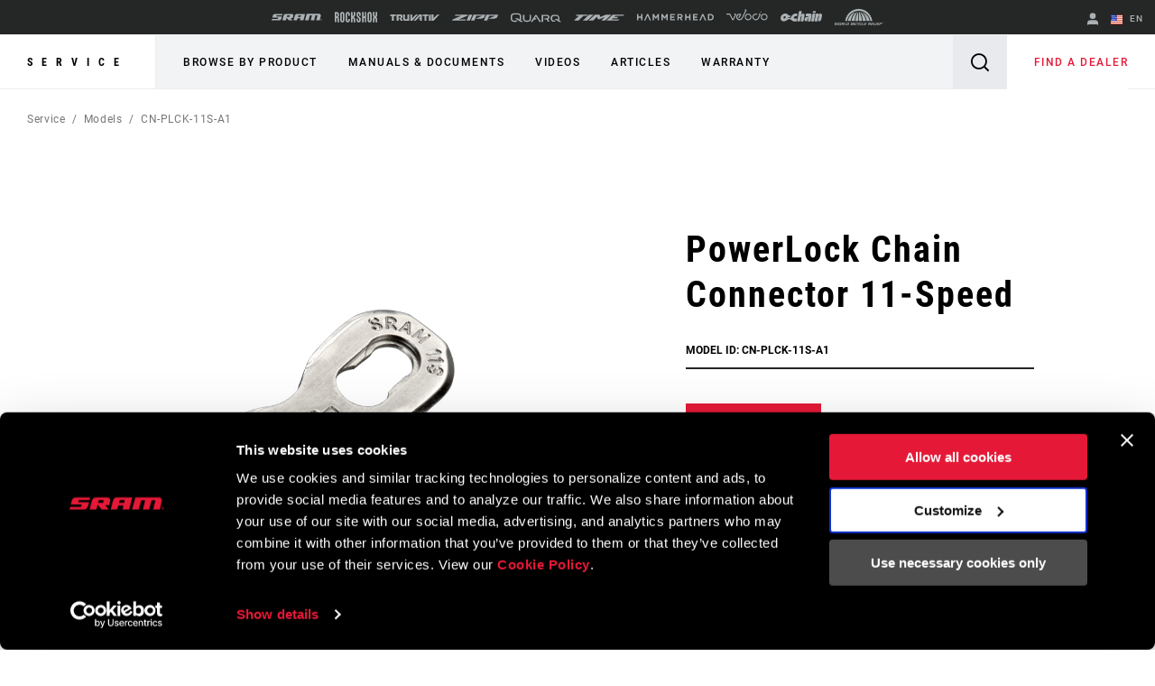

--- FILE ---
content_type: text/html;charset=UTF-8
request_url: https://imgs.signifyd.com/5e6BnNOSxQjsrsHT?0d56ba6cde82a269=9zh466r4rh1mCIW08C6GXDrKsHHEhKsXsxNcNNBBUFkHSTBeaKFZSU8_caYq0G1P88Ps6Y6_KVQzFXMsjcbMIAq6gGD_QXxod3d1t-ezZFQnsaWTVuScADdCBdFTz62Yo7GoalIyT95AbjkyADODxWpzc9SOdhnahIGznjpt7cUVNzz-dHnLIC34wuGZtM1oXng
body_size: 15691
content:
<!DOCTYPE html><html lang="en"><title>empty</title><body><script type="text/javascript">var td_5p=td_5p||{};td_5p.td_5K=function(td_Y,td_u){try{var td_U=[""];var td_P=0;for(var td_t=0;td_t<td_u.length;++td_t){td_U.push(String.fromCharCode(td_Y.charCodeAt(td_P)^td_u.charCodeAt(td_t)));td_P++;
if(td_P>=td_Y.length){td_P=0;}}return td_U.join("");}catch(td_m){return null;}};td_5p.td_6p=function(td_s){if(!String||!String.fromCharCode||!parseInt){return null;}try{this.td_c=td_s;this.td_d="";this.td_f=function(td_a,td_j){if(0===this.td_d.length){var td_v=this.td_c.substr(0,32);
var td_H="";for(var td_U=32;td_U<td_s.length;td_U+=2){td_H+=String.fromCharCode(parseInt(td_s.substr(td_U,2),16));}this.td_d=td_5p.td_5K(td_v,td_H);}if(this.td_d.substr){return this.td_d.substr(td_a,td_j);
}};}catch(td_q){}return null;};td_5p.td_1v=function(td_U){if(td_U===null||td_U.length===null||!String||!String.fromCharCode){return null;}var td_E=null;try{var td_W="";var td_B=[];var td_O=String.fromCharCode(48)+String.fromCharCode(48)+String.fromCharCode(48);
var td_X=0;for(var td_x=0;td_x<td_U.length;++td_x){if(65+td_X>=126){td_X=0;}var td_q=(td_O+td_U.charCodeAt(td_X++)).slice(-3);td_B.push(td_q);}var td_L=td_B.join("");td_X=0;for(var td_x=0;td_x<td_L.length;
++td_x){if(65+td_X>=126){td_X=0;}var td_K=String.fromCharCode(65+td_X++);if(td_K!==[][[]]+""){td_W+=td_K;}}td_E=td_5p.td_5K(td_W,td_L);}catch(td_l){return null;}return td_E;};td_5p.td_6n=function(td_X){if(td_X===null||td_X.length===null){return null;
}var td_R="";try{var td_U="";var td_b=0;for(var td_O=0;td_O<td_X.length;++td_O){if(65+td_b>=126){td_b=0;}var td_j=String.fromCharCode(65+td_b++);if(td_j!==[][[]]+""){td_U+=td_j;}}var td_W=td_5p.td_5K(td_U,td_X);
var td_t=td_W.match(/.{1,3}/g);for(var td_O=0;td_O<td_t.length;++td_O){td_R+=String.fromCharCode(parseInt(td_t[td_O],10));}}catch(td_Z){return null;}return td_R;};td_5p.tdz_55abab7748354005bb420021d2e3f1d1=new td_5p.td_6p("\x35\x35\x61\x62\x61\x62\x37\x37\x34\x38\x33\x35\x34\x30\x30\x35\x62\x62\x34\x32\x30\x30\x32\x31\x64\x32\x65\x33\x66\x31\x64\x31\x30\x35\x30\x34\x35\x33\x35\x31\x35\x35\x35\x37\x30\x31\x30\x30\x30\x63\x30\x31\x35\x32\x35\x37\x35\x37\x35\x34\x35\x35\x35\x33\x30\x37\x30\x63\x37\x64\x37\x34\x36\x32\x37\x31\x37\x66\x37\x34\x30\x64\x35\x34\x31\x37\x35\x32\x30\x62\x35\x34\x30\x31\x35\x63\x34\x35\x34\x31\x31\x38\x30\x33\x31\x33\x30\x62\x35\x36\x31\x61\x35\x30\x35\x31\x34\x30\x35\x34\x35\x36\x35\x63\x35\x35\x35\x31\x30\x33\x31\x30\x35\x64\x35\x33\x31\x64\x35\x38\x35\x62\x35\x35\x30\x30\x35\x37\x30\x62\x31\x65\x35\x37\x34\x32\x30\x35\x35\x66\x35\x31\x35\x37\x30\x65\x31\x61\x30\x32\x30\x64\x35\x62\x35\x38\x34\x36\x30\x32\x34\x31\x35\x32\x35\x36\x35\x31\x31\x38\x30\x35\x34\x65\x35\x32\x31\x38\x30\x32\x31\x63\x30\x30\x31\x62\x30\x61\x34\x34\x35\x34\x30\x39\x35\x63\x30\x37\x34\x35\x35\x65\x35\x64\x35\x30\x35\x33\x31\x35\x35\x39\x34\x31\x31\x32\x35\x38\x34\x34\x35\x64\x34\x63\x35\x61\x35\x61\x35\x61\x30\x61\x35\x31\x35\x37\x31\x31\x30\x64\x35\x38\x34\x37\x34\x34\x35\x35\x30\x39\x31\x31\x31\x30\x35\x64\x31\x35\x30\x39\x34\x62\x30\x33\x35\x34\x30\x31\x30\x65\x31\x35\x30\x64\x30\x37\x30\x37\x31\x36\x30\x64\x31\x61\x30\x36\x30\x38\x30\x33\x30\x65\x31\x34\x35\x32\x35\x66\x34\x37\x30\x36\x30\x37\x34\x36\x30\x38\x30\x30\x34\x30\x34\x61\x34\x32\x31\x36\x35\x31\x30\x62\x35\x63\x30\x38\x35\x32\x30\x31\x37\x63\x36\x36\x36\x64\x32\x63\x32\x65\x35\x33\x34\x63\x36\x66\x37\x61\x37\x38\x37\x30\x36\x37\x36\x31\x36\x34\x31\x65\x30\x33\x31\x62\x35\x32\x32\x66\x34\x37\x34\x61\x35\x64\x35\x63\x30\x30\x31\x66\x33\x63\x37\x66\x32\x39\x37\x62\x33\x32\x36\x35\x33\x34\x37\x63\x35\x63\x35\x36\x31\x33\x30\x64\x31\x32\x30\x64\x35\x31\x34\x33\x31\x61\x36\x30\x37\x65\x37\x39\x37\x63\x36\x34\x36\x34\x36\x35");
var td_5p=td_5p||{};if(typeof td_5p.td_6U===[][[]]+""){td_5p.td_6U=[];}td_5p.td_5T=function(){for(var td_B=0;td_B<td_5p.td_6U.length;++td_B){td_5p.td_6U[td_B]();}};td_5p.td_1D=function(td_r,td_B){try{var td_b=td_r.length+"&"+td_r;
var td_w="";var td_f=((typeof(td_5p.tdz_55abab7748354005bb420021d2e3f1d1)!=="undefined"&&typeof(td_5p.tdz_55abab7748354005bb420021d2e3f1d1.td_f)!=="undefined")?(td_5p.tdz_55abab7748354005bb420021d2e3f1d1.td_f(0,16)):null);
for(var td_u=0,td_H=0;td_u<td_b.length;td_u++){var td_i=td_b.charCodeAt(td_u)^td_B.charCodeAt(td_H)&10;if(++td_H===td_B.length){td_H=0;}td_w+=td_f.charAt((td_i>>4)&15);td_w+=td_f.charAt(td_i&15);}return td_w;
}catch(td_q){return null;}};td_5p.td_1Z=function(){try{var td_Q=window.top.document;var td_q=td_Q.forms.length;return td_Q;}catch(td_x){return document;}};td_5p.td_2d=function(td_y){try{var td_H;if(typeof td_y===[][[]]+""){td_H=window;
}else{if(td_y==="t"){td_H=window.top;}else{if(td_y==="p"){td_H=window.parent;}else{td_H=window;}}}var td_Q=td_H.document.forms.length;return td_H;}catch(td_r){return window;}};td_5p.add_lang_attr_html_tag=function(td_X){try{if(td_X===null){return;
}var td_l=td_X.getElementsByTagName(Number(485781).toString(30));if(td_l[0].getAttribute(Number(296632).toString(24))===null||td_l[0].getAttribute(Number(296632).toString(24))===""){td_l[0].setAttribute(Number(296632).toString(24),((typeof(td_5p.tdz_55abab7748354005bb420021d2e3f1d1)!=="undefined"&&typeof(td_5p.tdz_55abab7748354005bb420021d2e3f1d1.td_f)!=="undefined")?(td_5p.tdz_55abab7748354005bb420021d2e3f1d1.td_f(16,2)):null));
}else{}}catch(td_f){}};td_5p.load_iframe=function(td_p,td_q){var td_r=td_0B(5);if(typeof(td_5M)!==[][[]]+""){td_5M(td_r,((typeof(td_5p.tdz_55abab7748354005bb420021d2e3f1d1)!=="undefined"&&typeof(td_5p.tdz_55abab7748354005bb420021d2e3f1d1.td_f)!=="undefined")?(td_5p.tdz_55abab7748354005bb420021d2e3f1d1.td_f(18,6)):null));
}var td_b=td_q.createElement(((typeof(td_5p.tdz_55abab7748354005bb420021d2e3f1d1)!=="undefined"&&typeof(td_5p.tdz_55abab7748354005bb420021d2e3f1d1.td_f)!=="undefined")?(td_5p.tdz_55abab7748354005bb420021d2e3f1d1.td_f(24,6)):null));
td_b.id=td_r;td_b.title=((typeof(td_5p.tdz_55abab7748354005bb420021d2e3f1d1)!=="undefined"&&typeof(td_5p.tdz_55abab7748354005bb420021d2e3f1d1.td_f)!=="undefined")?(td_5p.tdz_55abab7748354005bb420021d2e3f1d1.td_f(30,5)):null);
td_b.setAttribute(((typeof(td_5p.tdz_55abab7748354005bb420021d2e3f1d1)!=="undefined"&&typeof(td_5p.tdz_55abab7748354005bb420021d2e3f1d1.td_f)!=="undefined")?(td_5p.tdz_55abab7748354005bb420021d2e3f1d1.td_f(35,13)):null),Number(890830).toString(31));
td_b.setAttribute(((typeof(td_5p.tdz_55abab7748354005bb420021d2e3f1d1)!=="undefined"&&typeof(td_5p.tdz_55abab7748354005bb420021d2e3f1d1.td_f)!=="undefined")?(td_5p.tdz_55abab7748354005bb420021d2e3f1d1.td_f(48,11)):null),Number(890830).toString(31));
td_b.width="0";td_b.height="0";if(typeof td_b.tabIndex!==[][[]]+""){td_b.tabIndex=((typeof(td_5p.tdz_55abab7748354005bb420021d2e3f1d1)!=="undefined"&&typeof(td_5p.tdz_55abab7748354005bb420021d2e3f1d1.td_f)!=="undefined")?(td_5p.tdz_55abab7748354005bb420021d2e3f1d1.td_f(59,2)):null);
}if(typeof td_2K!==[][[]]+""&&td_2K!==null){td_b.setAttribute(((typeof(td_5p.tdz_55abab7748354005bb420021d2e3f1d1)!=="undefined"&&typeof(td_5p.tdz_55abab7748354005bb420021d2e3f1d1.td_f)!=="undefined")?(td_5p.tdz_55abab7748354005bb420021d2e3f1d1.td_f(61,7)):null),td_2K);
}td_b.style=((typeof(td_5p.tdz_55abab7748354005bb420021d2e3f1d1)!=="undefined"&&typeof(td_5p.tdz_55abab7748354005bb420021d2e3f1d1.td_f)!=="undefined")?(td_5p.tdz_55abab7748354005bb420021d2e3f1d1.td_f(68,83)):null);
td_b.setAttribute(((typeof(td_5p.tdz_55abab7748354005bb420021d2e3f1d1)!=="undefined"&&typeof(td_5p.tdz_55abab7748354005bb420021d2e3f1d1.td_f)!=="undefined")?(td_5p.tdz_55abab7748354005bb420021d2e3f1d1.td_f(151,3)):null),td_p);
td_q.body.appendChild(td_b);};td_5p.csp_nonce=null;td_5p.td_4s=function(td_S){if(typeof td_S.currentScript!==[][[]]+""&&td_S.currentScript!==null){var td_X=td_S.currentScript.getAttribute(((typeof(td_5p.tdz_55abab7748354005bb420021d2e3f1d1)!=="undefined"&&typeof(td_5p.tdz_55abab7748354005bb420021d2e3f1d1.td_f)!=="undefined")?(td_5p.tdz_55abab7748354005bb420021d2e3f1d1.td_f(154,5)):null));
if(typeof td_X!==[][[]]+""&&td_X!==null&&td_X!==""){td_5p.csp_nonce=td_X;}else{if(typeof td_S.currentScript.nonce!==[][[]]+""&&td_S.currentScript.nonce!==null&&td_S.currentScript.nonce!==""){td_5p.csp_nonce=td_S.currentScript.nonce;
}}}};td_5p.td_5j=function(td_b){if(td_5p.csp_nonce!==null){td_b.setAttribute(((typeof(td_5p.tdz_55abab7748354005bb420021d2e3f1d1)!=="undefined"&&typeof(td_5p.tdz_55abab7748354005bb420021d2e3f1d1.td_f)!=="undefined")?(td_5p.tdz_55abab7748354005bb420021d2e3f1d1.td_f(154,5)):null),td_5p.csp_nonce);
if(td_b.getAttribute(((typeof(td_5p.tdz_55abab7748354005bb420021d2e3f1d1)!=="undefined"&&typeof(td_5p.tdz_55abab7748354005bb420021d2e3f1d1.td_f)!=="undefined")?(td_5p.tdz_55abab7748354005bb420021d2e3f1d1.td_f(154,5)):null))!==td_5p.csp_nonce){td_b.nonce=td_5p.csp_nonce;
}}};td_5p.td_6i=function(){try{return new ActiveXObject(activeXMode);}catch(td_f){return null;}};td_5p.td_1K=function(){if(window.XMLHttpRequest){return new XMLHttpRequest();}if(window.ActiveXObject){var td_S=[((typeof(td_5p.tdz_55abab7748354005bb420021d2e3f1d1)!=="undefined"&&typeof(td_5p.tdz_55abab7748354005bb420021d2e3f1d1.td_f)!=="undefined")?(td_5p.tdz_55abab7748354005bb420021d2e3f1d1.td_f(159,18)):null),((typeof(td_5p.tdz_55abab7748354005bb420021d2e3f1d1)!=="undefined"&&typeof(td_5p.tdz_55abab7748354005bb420021d2e3f1d1.td_f)!=="undefined")?(td_5p.tdz_55abab7748354005bb420021d2e3f1d1.td_f(177,14)):null),((typeof(td_5p.tdz_55abab7748354005bb420021d2e3f1d1)!=="undefined"&&typeof(td_5p.tdz_55abab7748354005bb420021d2e3f1d1.td_f)!=="undefined")?(td_5p.tdz_55abab7748354005bb420021d2e3f1d1.td_f(191,17)):null)];
for(var td_X=0;td_X<td_S.length;td_X++){var td_H=td_5p.td_6i(td_S[td_X]);if(td_H!==null){return td_H;}}}return null;};td_5p.tdz_f9e339e622004b13a5d7ce390cdac7bf=new td_5p.td_6p("\x66\x39\x65\x33\x33\x39\x65\x36\x32\x32\x30\x30\x34\x62\x31\x33\x61\x35\x64\x37\x63\x65\x33\x39\x30\x63\x64\x61\x63\x37\x62\x66\x31\x35\x34\x64\x31\x37\x35\x61\x35\x64\x35\x65\x30\x33\x34\x33\x35\x63\x35\x31\x34\x34\x35\x39\x35\x62\x30\x63\x36\x61\x35\x63\x30\x33\x35\x66\x30\x31\x35\x34\x31\x37\x34\x35\x37\x32\x34\x62\x34\x32\x30\x32\x31\x64\x33\x63\x31\x36\x35\x39\x30\x39\x30\x38\x30\x39\x34\x65\x30\x62\x35\x30\x35\x63\x35\x34\x31\x35\x35\x61\x35\x37\x34\x36\x35\x35\x35\x66\x35\x61\x30\x65\x35\x65\x35\x32\x30\x35");
function td_s(td_z,td_X,td_f){if(typeof td_f===[][[]]+""||td_f===null){td_f=0;}else{if(td_f<0){td_f=Math.max(0,td_z.length+td_f);}}for(var td_G=td_f,td_B=td_z.length;td_G<td_B;td_G++){if(td_z[td_G]===td_X){return td_G;
}}return -1;}function td_I(td_z,td_y,td_b){return td_z.indexOf(td_y,td_b);}function td_R(td_f){if(typeof td_f!==((typeof(td_5p.tdz_f9e339e622004b13a5d7ce390cdac7bf)!=="undefined"&&typeof(td_5p.tdz_f9e339e622004b13a5d7ce390cdac7bf.td_f)!=="undefined")?(td_5p.tdz_f9e339e622004b13a5d7ce390cdac7bf.td_f(0,6)):null)||td_f===null||typeof td_f.replace===[][[]]+""||td_f.replace===null){return null;
}return td_f.replace(/^\s+|\s+$/g,"");}function td_o(td_Q){if(typeof td_Q!==((typeof(td_5p.tdz_f9e339e622004b13a5d7ce390cdac7bf)!=="undefined"&&typeof(td_5p.tdz_f9e339e622004b13a5d7ce390cdac7bf.td_f)!=="undefined")?(td_5p.tdz_f9e339e622004b13a5d7ce390cdac7bf.td_f(0,6)):null)||td_Q===null||typeof td_Q.trim===[][[]]+""||td_Q.trim===null){return null;
}return td_Q.trim();}function td_5O(td_w){if(typeof td_w!==((typeof(td_5p.tdz_f9e339e622004b13a5d7ce390cdac7bf)!=="undefined"&&typeof(td_5p.tdz_f9e339e622004b13a5d7ce390cdac7bf.td_f)!=="undefined")?(td_5p.tdz_f9e339e622004b13a5d7ce390cdac7bf.td_f(0,6)):null)||td_w===null||typeof td_w.trim===[][[]]+""||td_w.trim===null){return null;
}return td_w.trim();}function td_6a(td_r,td_i,td_B){return td_r.indexOf(td_i,td_B);}function td_d(){return Date.now();}function td_W(){return new Date().getTime();}function td_E(){return performance.now();
}function td_j(){return window.performance.now();}function td_2u(td_u){return parseFloat(td_u);}function td_3p(td_G){return parseInt(td_G);}function td_6B(td_l){return isNaN(td_l);}function td_1u(td_Q){return isFinite(td_Q);
}function td_a(){if(typeof Number.parseFloat!==[][[]]+""&&typeof Number.parseInt!==[][[]]+""){td_2u=Number.parseFloat;td_3p=Number.parseInt;}else{if(typeof parseFloat!==[][[]]+""&&typeof parseInt!==[][[]]+""){td_2u=parseFloat;
td_3p=parseInt;}else{td_2u=null;td_3p=null;}}if(typeof Number.isNaN!==[][[]]+""){td_6B=Number.isNaN;}else{if(typeof isNaN!==[][[]]+""){td_6B=isNaN;}else{td_6B=null;}}if(typeof Number.isFinite!==[][[]]+""){td_1u=Number.isFinite;
}else{if(typeof isFinite!==[][[]]+""){td_1u=isFinite;}else{td_1u=null;}}}function td_L(){if(!Array.prototype.indexOf){td_6a=td_s;}else{td_6a=td_I;}if(typeof String.prototype.trim!==((typeof(td_5p.tdz_f9e339e622004b13a5d7ce390cdac7bf)!=="undefined"&&typeof(td_5p.tdz_f9e339e622004b13a5d7ce390cdac7bf.td_f)!=="undefined")?(td_5p.tdz_f9e339e622004b13a5d7ce390cdac7bf.td_f(6,8)):null)){td_5O=td_R;
}else{td_5O=td_o;}if(typeof Date.now===[][[]]+""){td_d=td_W;}var td_z=false;if(typeof performance===[][[]]+""||typeof performance.now===[][[]]+""){if(typeof window.performance!==[][[]]+""&&typeof window.performance.now!==[][[]]+""){td_E=td_j;
}else{td_E=td_d;td_z=true;}}if(!td_z){var td_l=td_E();var td_w=td_l.toFixed();if(td_l===td_w){td_E=td_d;}}if(typeof Array.isArray===[][[]]+""){Array.isArray=function(td_x){return Object.prototype.toString.call(td_x)===((typeof(td_5p.tdz_f9e339e622004b13a5d7ce390cdac7bf)!=="undefined"&&typeof(td_5p.tdz_f9e339e622004b13a5d7ce390cdac7bf.td_f)!=="undefined")?(td_5p.tdz_f9e339e622004b13a5d7ce390cdac7bf.td_f(14,14)):null);
};}td_a();}function td_1t(td_x){if(typeof document.readyState!==[][[]]+""&&document.readyState!==null&&typeof document.readyState!==((typeof(td_5p.tdz_f9e339e622004b13a5d7ce390cdac7bf)!=="undefined"&&typeof(td_5p.tdz_f9e339e622004b13a5d7ce390cdac7bf.td_f)!=="undefined")?(td_5p.tdz_f9e339e622004b13a5d7ce390cdac7bf.td_f(28,7)):null)&&document.readyState===((typeof(td_5p.tdz_f9e339e622004b13a5d7ce390cdac7bf)!=="undefined"&&typeof(td_5p.tdz_f9e339e622004b13a5d7ce390cdac7bf.td_f)!=="undefined")?(td_5p.tdz_f9e339e622004b13a5d7ce390cdac7bf.td_f(35,8)):null)){td_x();
}else{if(typeof document.readyState===[][[]]+""){setTimeout(td_x,300);}else{var td_z=200;var td_u;if(typeof window!==[][[]]+""&&typeof window!==((typeof(td_5p.tdz_f9e339e622004b13a5d7ce390cdac7bf)!=="undefined"&&typeof(td_5p.tdz_f9e339e622004b13a5d7ce390cdac7bf.td_f)!=="undefined")?(td_5p.tdz_f9e339e622004b13a5d7ce390cdac7bf.td_f(28,7)):null)&&window!==null){td_u=window;
}else{td_u=document.body;}if(td_u.addEventListener){td_u.addEventListener(Number(343388).toString(25),function(){setTimeout(td_x,td_z);},false);}else{if(td_u.attachEvent){td_u.attachEvent(((typeof(td_5p.tdz_f9e339e622004b13a5d7ce390cdac7bf)!=="undefined"&&typeof(td_5p.tdz_f9e339e622004b13a5d7ce390cdac7bf.td_f)!=="undefined")?(td_5p.tdz_f9e339e622004b13a5d7ce390cdac7bf.td_f(43,6)):null),function(){setTimeout(td_x,td_z);
},false);}else{var td_r=td_u.onload;td_u.onload=new function(){var td_X=true;if(td_r!==null&&typeof td_r===((typeof(td_5p.tdz_f9e339e622004b13a5d7ce390cdac7bf)!=="undefined"&&typeof(td_5p.tdz_f9e339e622004b13a5d7ce390cdac7bf.td_f)!=="undefined")?(td_5p.tdz_f9e339e622004b13a5d7ce390cdac7bf.td_f(6,8)):null)){td_X=td_r();
}setTimeout(td_x,td_z);td_u.onload=td_r;return td_X;};}}}}}function td_c(){if(typeof td_5q!==[][[]]+""){td_5q();}if(typeof td_4i!==[][[]]+""){td_4i();}if(typeof td_6c!==[][[]]+""){td_6c();}if(typeof td_5L!==[][[]]+""){if(typeof td_1F!==[][[]]+""&&td_1F!==null){td_5L(td_1F,false);
}if(typeof td_5i!==[][[]]+""&&td_5i!==null){td_5L(td_5i,true);}}if(typeof tmx_link_scan!==[][[]]+""){tmx_link_scan();}if(typeof td_4c!==[][[]]+""){td_4c();}if(typeof td_3Q!==[][[]]+""){td_3Q.start();}if(typeof td_0n!==[][[]]+""){td_0n.start();
}if(typeof td_4d!==[][[]]+""){td_4d();}}function td_5W(){try{td_5p.td_5T();td_5p.td_4s(document);td_1p.td_4V();td_L();var td_z="1";if(typeof td_5p.td_4Z!==[][[]]+""&&td_5p.td_4Z!==null&&td_5p.td_4Z===td_z){td_c();
}else{td_1t(td_c);}}catch(td_u){}}td_5p.tdz_2a433c5ee4104534852e8e2121d73e79=new td_5p.td_6p("\x32\x61\x34\x33\x33\x63\x35\x65\x65\x34\x31\x30\x34\x35\x33\x34\x38\x35\x32\x65\x38\x65\x32\x31\x32\x31\x64\x37\x33\x65\x37\x39\x34\x36\x30\x35\x34\x36\x36\x63\x34\x30\x30\x30\x34\x37\x30\x63\x31\x35\x34\x30\x36\x32\x37\x33\x36\x36\x37\x63\x36\x33\x36\x30\x35\x31\x35\x31\x34\x36\x30\x30\x34\x30\x31\x31\x31\x64\x35\x62\x35\x33\x34\x37\x30\x35\x34\x34\x35\x30\x31\x37\x35\x65\x34\x39\x34\x36\x30\x64\x35\x62\x35\x32\x35\x37\x30\x36\x35\x31\x30\x36\x30\x61\x35\x39\x34\x31\x35\x63\x35\x31\x34\x31\x35\x36\x34\x37\x34\x61\x35\x36\x35\x62\x30\x38\x35\x66\x32\x63\x37\x66\x37\x36\x35\x33\x35\x64\x31\x30\x35\x32\x35\x65\x31\x35\x34\x33\x34\x30\x35\x61\x30\x38\x35\x30\x35\x37\x35\x36\x30\x64");
function td_0B(td_q){var td_u="";var td_j=function(){var td_L=Math.floor(Math.random()*62);if(td_L<10){return td_L;}if(td_L<36){return String.fromCharCode(td_L+55);}return String.fromCharCode(td_L+61);
};while(td_u.length<td_q){td_u+=td_j();}return((typeof(td_5p.tdz_2a433c5ee4104534852e8e2121d73e79)!=="undefined"&&typeof(td_5p.tdz_2a433c5ee4104534852e8e2121d73e79.td_f)!=="undefined")?(td_5p.tdz_2a433c5ee4104534852e8e2121d73e79.td_f(0,4)):null)+td_u;
}function td_0O(td_i){var td_f=td_0B(5);if(typeof(td_5M)!==[][[]]+""){td_5M(td_f,td_i);}return td_f;}function td_4C(td_S,td_i,td_d){var td_j=td_i.getElementsByTagName(Number(103873).toString(18)).item(0);
var td_f=td_i.createElement(((typeof(td_5p.tdz_2a433c5ee4104534852e8e2121d73e79)!=="undefined"&&typeof(td_5p.tdz_2a433c5ee4104534852e8e2121d73e79.td_f)!=="undefined")?(td_5p.tdz_2a433c5ee4104534852e8e2121d73e79.td_f(4,6)):null));
var td_H=td_0O(((typeof(td_5p.tdz_2a433c5ee4104534852e8e2121d73e79)!=="undefined"&&typeof(td_5p.tdz_2a433c5ee4104534852e8e2121d73e79.td_f)!=="undefined")?(td_5p.tdz_2a433c5ee4104534852e8e2121d73e79.td_f(10,6)):null));
td_f.setAttribute(((typeof(td_5p.tdz_2a433c5ee4104534852e8e2121d73e79)!=="undefined"&&typeof(td_5p.tdz_2a433c5ee4104534852e8e2121d73e79.td_f)!=="undefined")?(td_5p.tdz_2a433c5ee4104534852e8e2121d73e79.td_f(16,2)):null),td_H);
td_f.setAttribute(Number(1285914).toString(35),((typeof(td_5p.tdz_2a433c5ee4104534852e8e2121d73e79)!=="undefined"&&typeof(td_5p.tdz_2a433c5ee4104534852e8e2121d73e79.td_f)!=="undefined")?(td_5p.tdz_2a433c5ee4104534852e8e2121d73e79.td_f(18,15)):null));
td_5p.td_5j(td_f);if(typeof td_d!==[][[]]+""){var td_a=false;td_f.onload=td_f.onreadystatechange=function(){if(!td_a&&(!this.readyState||this.readyState===((typeof(td_5p.tdz_2a433c5ee4104534852e8e2121d73e79)!=="undefined"&&typeof(td_5p.tdz_2a433c5ee4104534852e8e2121d73e79.td_f)!=="undefined")?(td_5p.tdz_2a433c5ee4104534852e8e2121d73e79.td_f(33,6)):null)||this.readyState===((typeof(td_5p.tdz_2a433c5ee4104534852e8e2121d73e79)!=="undefined"&&typeof(td_5p.tdz_2a433c5ee4104534852e8e2121d73e79.td_f)!=="undefined")?(td_5p.tdz_2a433c5ee4104534852e8e2121d73e79.td_f(39,8)):null))){td_a=true;
td_d();}};td_f.onerror=function(td_b){td_a=true;td_d();};}td_f.setAttribute(((typeof(td_5p.tdz_2a433c5ee4104534852e8e2121d73e79)!=="undefined"&&typeof(td_5p.tdz_2a433c5ee4104534852e8e2121d73e79.td_f)!=="undefined")?(td_5p.tdz_2a433c5ee4104534852e8e2121d73e79.td_f(47,3)):null),td_S);
td_j.appendChild(td_f);}function td_4G(td_q,td_b,td_j,td_S){var td_p=td_S.createElement(((typeof(td_5p.tdz_2a433c5ee4104534852e8e2121d73e79)!=="undefined"&&typeof(td_5p.tdz_2a433c5ee4104534852e8e2121d73e79.td_f)!=="undefined")?(td_5p.tdz_2a433c5ee4104534852e8e2121d73e79.td_f(50,3)):null));
var td_E=td_0O(((typeof(td_5p.tdz_2a433c5ee4104534852e8e2121d73e79)!=="undefined"&&typeof(td_5p.tdz_2a433c5ee4104534852e8e2121d73e79.td_f)!=="undefined")?(td_5p.tdz_2a433c5ee4104534852e8e2121d73e79.td_f(53,3)):null));
td_p.setAttribute(((typeof(td_5p.tdz_2a433c5ee4104534852e8e2121d73e79)!=="undefined"&&typeof(td_5p.tdz_2a433c5ee4104534852e8e2121d73e79.td_f)!=="undefined")?(td_5p.tdz_2a433c5ee4104534852e8e2121d73e79.td_f(16,2)):null),td_E);
td_p.setAttribute(((typeof(td_5p.tdz_2a433c5ee4104534852e8e2121d73e79)!=="undefined"&&typeof(td_5p.tdz_2a433c5ee4104534852e8e2121d73e79.td_f)!=="undefined")?(td_5p.tdz_2a433c5ee4104534852e8e2121d73e79.td_f(56,3)):null),((typeof(td_5p.tdz_2a433c5ee4104534852e8e2121d73e79)!=="undefined"&&typeof(td_5p.tdz_2a433c5ee4104534852e8e2121d73e79.td_f)!=="undefined")?(td_5p.tdz_2a433c5ee4104534852e8e2121d73e79.td_f(59,5)):null));
td_p.style.visibility=((typeof(td_5p.tdz_2a433c5ee4104534852e8e2121d73e79)!=="undefined"&&typeof(td_5p.tdz_2a433c5ee4104534852e8e2121d73e79.td_f)!=="undefined")?(td_5p.tdz_2a433c5ee4104534852e8e2121d73e79.td_f(64,6)):null);
td_p.setAttribute(((typeof(td_5p.tdz_2a433c5ee4104534852e8e2121d73e79)!=="undefined"&&typeof(td_5p.tdz_2a433c5ee4104534852e8e2121d73e79.td_f)!=="undefined")?(td_5p.tdz_2a433c5ee4104534852e8e2121d73e79.td_f(47,3)):null),td_b);
if(typeof td_j!==[][[]]+""){td_p.onload=td_j;td_p.onabort=td_j;td_p.onerror=td_j;td_p.oninvalid=td_j;}td_q.appendChild(td_p);}function td_0L(td_I,td_y){var td_N=td_y.getElementsByTagName(Number(103873).toString(18))[0];
td_4G(td_N,td_I,null,td_y);}td_5p.tdz_a277adef3aca45928570c14021b64c47=new td_5p.td_6p("\x61\x32\x37\x37\x61\x64\x65\x66\x33\x61\x63\x61\x34\x35\x39\x32\x38\x35\x37\x30\x63\x31\x34\x30\x32\x31\x62\x36\x34\x63\x34\x37\x35\x31\x30\x32\x30\x37\x30\x37\x35\x31\x35\x34\x35\x35\x35\x36");
var td_r=(function(){function td_Hr(td_YW,td_Jj){td_YW=[td_YW[0]>>>16,td_YW[0]&65535,td_YW[1]>>>16,td_YW[1]&65535];td_Jj=[td_Jj[0]>>>16,td_Jj[0]&65535,td_Jj[1]>>>16,td_Jj[1]&65535];var td_Jk=[0,0,0,0];
td_Jk[3]+=td_YW[3]+td_Jj[3];td_Jk[2]+=td_Jk[3]>>>16;td_Jk[3]&=65535;td_Jk[2]+=td_YW[2]+td_Jj[2];td_Jk[1]+=td_Jk[2]>>>16;td_Jk[2]&=65535;td_Jk[1]+=td_YW[1]+td_Jj[1];td_Jk[0]+=td_Jk[1]>>>16;td_Jk[1]&=65535;
td_Jk[0]+=td_YW[0]+td_Jj[0];td_Jk[0]&=65535;return[(td_Jk[0]<<16)|td_Jk[1],(td_Jk[2]<<16)|td_Jk[3]];}function td_qw(td_Lf,td_gN){td_Lf=[td_Lf[0]>>>16,td_Lf[0]&65535,td_Lf[1]>>>16,td_Lf[1]&65535];td_gN=[td_gN[0]>>>16,td_gN[0]&65535,td_gN[1]>>>16,td_gN[1]&65535];
var td_Oc=[0,0,0,0];td_Oc[3]+=td_Lf[3]*td_gN[3];td_Oc[2]+=td_Oc[3]>>>16;td_Oc[3]&=65535;td_Oc[2]+=td_Lf[2]*td_gN[3];td_Oc[1]+=td_Oc[2]>>>16;td_Oc[2]&=65535;td_Oc[2]+=td_Lf[3]*td_gN[2];td_Oc[1]+=td_Oc[2]>>>16;
td_Oc[2]&=65535;td_Oc[1]+=td_Lf[1]*td_gN[3];td_Oc[0]+=td_Oc[1]>>>16;td_Oc[1]&=65535;td_Oc[1]+=td_Lf[2]*td_gN[2];td_Oc[0]+=td_Oc[1]>>>16;td_Oc[1]&=65535;td_Oc[1]+=td_Lf[3]*td_gN[1];td_Oc[0]+=td_Oc[1]>>>16;
td_Oc[1]&=65535;td_Oc[0]+=(td_Lf[0]*td_gN[3])+(td_Lf[1]*td_gN[2])+(td_Lf[2]*td_gN[1])+(td_Lf[3]*td_gN[0]);td_Oc[0]&=65535;return[(td_Oc[0]<<16)|td_Oc[1],(td_Oc[2]<<16)|td_Oc[3]];}function td_LR(td_nK,td_Cu){td_Cu%=64;
if(td_Cu===32){return[td_nK[1],td_nK[0]];}else{if(td_Cu<32){return[(td_nK[0]<<td_Cu)|(td_nK[1]>>>(32-td_Cu)),(td_nK[1]<<td_Cu)|(td_nK[0]>>>(32-td_Cu))];}else{td_Cu-=32;return[(td_nK[1]<<td_Cu)|(td_nK[0]>>>(32-td_Cu)),(td_nK[0]<<td_Cu)|(td_nK[1]>>>(32-td_Cu))];
}}}function td_Hs(td_KX,td_eB){td_eB%=64;if(td_eB===0){return td_KX;}else{if(td_eB<32){return[(td_KX[0]<<td_eB)|(td_KX[1]>>>(32-td_eB)),td_KX[1]<<td_eB];}else{return[td_KX[1]<<(td_eB-32),0];}}}function td_lo(td_YM,td_bV){return[td_YM[0]^td_bV[0],td_YM[1]^td_bV[1]];
}function td_xl(td_MS){td_MS=td_lo(td_MS,[0,td_MS[0]>>>1]);td_MS=td_qw(td_MS,[4283543511,3981806797]);td_MS=td_lo(td_MS,[0,td_MS[0]>>>1]);td_MS=td_qw(td_MS,[3301882366,444984403]);td_MS=td_lo(td_MS,[0,td_MS[0]>>>1]);
return td_MS;}function td_cf(td_Km,td_Xk){td_Km=td_Km||"";td_Xk=td_Xk||0;var td_o9=td_Km.length%16;var td_V4=td_Km.length-td_o9;var td_P5=[0,td_Xk];var td_uk=[0,td_Xk];var td_Ts=[0,0];var td_Nx=[0,0];var td_vx=[2277735313,289559509];
var td_Ls=[1291169091,658871167];for(var td_In=0;td_In<td_V4;td_In=td_In+16){td_Ts=[((td_Km.charCodeAt(td_In+4)&255))|((td_Km.charCodeAt(td_In+5)&255)<<8)|((td_Km.charCodeAt(td_In+6)&255)<<16)|((td_Km.charCodeAt(td_In+7)&255)<<24),((td_Km.charCodeAt(td_In)&255))|((td_Km.charCodeAt(td_In+1)&255)<<8)|((td_Km.charCodeAt(td_In+2)&255)<<16)|((td_Km.charCodeAt(td_In+3)&255)<<24)];
td_Nx=[((td_Km.charCodeAt(td_In+12)&255))|((td_Km.charCodeAt(td_In+13)&255)<<8)|((td_Km.charCodeAt(td_In+14)&255)<<16)|((td_Km.charCodeAt(td_In+15)&255)<<24),((td_Km.charCodeAt(td_In+8)&255))|((td_Km.charCodeAt(td_In+9)&255)<<8)|((td_Km.charCodeAt(td_In+10)&255)<<16)|((td_Km.charCodeAt(td_In+11)&255)<<24)];
td_Ts=td_qw(td_Ts,td_vx);td_Ts=td_LR(td_Ts,31);td_Ts=td_qw(td_Ts,td_Ls);td_P5=td_lo(td_P5,td_Ts);td_P5=td_LR(td_P5,27);td_P5=td_Hr(td_P5,td_uk);td_P5=td_Hr(td_qw(td_P5,[0,5]),[0,1390208809]);td_Nx=td_qw(td_Nx,td_Ls);
td_Nx=td_LR(td_Nx,33);td_Nx=td_qw(td_Nx,td_vx);td_uk=td_lo(td_uk,td_Nx);td_uk=td_LR(td_uk,31);td_uk=td_Hr(td_uk,td_P5);td_uk=td_Hr(td_qw(td_uk,[0,5]),[0,944331445]);}td_Ts=[0,0];td_Nx=[0,0];switch(td_o9){case 15:td_Nx=td_lo(td_Nx,td_Hs([0,td_Km.charCodeAt(td_In+14)],48));
case 14:td_Nx=td_lo(td_Nx,td_Hs([0,td_Km.charCodeAt(td_In+13)],40));case 13:td_Nx=td_lo(td_Nx,td_Hs([0,td_Km.charCodeAt(td_In+12)],32));case 12:td_Nx=td_lo(td_Nx,td_Hs([0,td_Km.charCodeAt(td_In+11)],24));
case 11:td_Nx=td_lo(td_Nx,td_Hs([0,td_Km.charCodeAt(td_In+10)],16));case 10:td_Nx=td_lo(td_Nx,td_Hs([0,td_Km.charCodeAt(td_In+9)],8));case 9:td_Nx=td_lo(td_Nx,[0,td_Km.charCodeAt(td_In+8)]);td_Nx=td_qw(td_Nx,td_Ls);
td_Nx=td_LR(td_Nx,33);td_Nx=td_qw(td_Nx,td_vx);td_uk=td_lo(td_uk,td_Nx);case 8:td_Ts=td_lo(td_Ts,td_Hs([0,td_Km.charCodeAt(td_In+7)],56));case 7:td_Ts=td_lo(td_Ts,td_Hs([0,td_Km.charCodeAt(td_In+6)],48));
case 6:td_Ts=td_lo(td_Ts,td_Hs([0,td_Km.charCodeAt(td_In+5)],40));case 5:td_Ts=td_lo(td_Ts,td_Hs([0,td_Km.charCodeAt(td_In+4)],32));case 4:td_Ts=td_lo(td_Ts,td_Hs([0,td_Km.charCodeAt(td_In+3)],24));case 3:td_Ts=td_lo(td_Ts,td_Hs([0,td_Km.charCodeAt(td_In+2)],16));
case 2:td_Ts=td_lo(td_Ts,td_Hs([0,td_Km.charCodeAt(td_In+1)],8));case 1:td_Ts=td_lo(td_Ts,[0,td_Km.charCodeAt(td_In)]);td_Ts=td_qw(td_Ts,td_vx);td_Ts=td_LR(td_Ts,31);td_Ts=td_qw(td_Ts,td_Ls);td_P5=td_lo(td_P5,td_Ts);
}td_P5=td_lo(td_P5,[0,td_Km.length]);td_uk=td_lo(td_uk,[0,td_Km.length]);td_P5=td_Hr(td_P5,td_uk);td_uk=td_Hr(td_uk,td_P5);td_P5=td_xl(td_P5);td_uk=td_xl(td_uk);td_P5=td_Hr(td_P5,td_uk);td_uk=td_Hr(td_uk,td_P5);
return(((typeof(td_5p.tdz_a277adef3aca45928570c14021b64c47)!=="undefined"&&typeof(td_5p.tdz_a277adef3aca45928570c14021b64c47.td_f)!=="undefined")?(td_5p.tdz_a277adef3aca45928570c14021b64c47.td_f(0,8)):null)+(td_P5[0]>>>0).toString(16)).slice(-8)+(((typeof(td_5p.tdz_a277adef3aca45928570c14021b64c47)!=="undefined"&&typeof(td_5p.tdz_a277adef3aca45928570c14021b64c47.td_f)!=="undefined")?(td_5p.tdz_a277adef3aca45928570c14021b64c47.td_f(0,8)):null)+(td_P5[1]>>>0).toString(16)).slice(-8)+(((typeof(td_5p.tdz_a277adef3aca45928570c14021b64c47)!=="undefined"&&typeof(td_5p.tdz_a277adef3aca45928570c14021b64c47.td_f)!=="undefined")?(td_5p.tdz_a277adef3aca45928570c14021b64c47.td_f(0,8)):null)+(td_uk[0]>>>0).toString(16)).slice(-8)+(((typeof(td_5p.tdz_a277adef3aca45928570c14021b64c47)!=="undefined"&&typeof(td_5p.tdz_a277adef3aca45928570c14021b64c47.td_f)!=="undefined")?(td_5p.tdz_a277adef3aca45928570c14021b64c47.td_f(0,8)):null)+(td_uk[1]>>>0).toString(16)).slice(-8);
}return{murmur3_hash128:td_cf};})();function td_5Q(td_bs,td_iR){return td_r.murmur3_hash128(td_bs,td_iR);}td_5p.tdz_123ed9f7e78b40ab87ed692e5b3ba4ff=new td_5p.td_6p("\x31\x32\x33\x65\x64\x39\x66\x37\x65\x37\x38\x62\x34\x30\x61\x62\x38\x37\x65\x64\x36\x39\x32\x65\x35\x62\x33\x62\x61\x34\x66\x66\x30\x34\x30\x35\x30\x32\x35\x64\x32\x32\x37\x38\x32\x34\x37\x35\x35\x35\x30\x37\x30\x61\x32\x37\x31\x32\x35\x34\x30\x30\x31\x36\x35\x39\x30\x61\x34\x33\x30\x32\x34\x34");
var td_5p=td_5p||{};if(typeof td_5p.td_6U===[][[]]+""){td_5p.td_6U=[];}var td_6F=((typeof(td_5p.tdz_123ed9f7e78b40ab87ed692e5b3ba4ff)!=="undefined"&&typeof(td_5p.tdz_123ed9f7e78b40ab87ed692e5b3ba4ff.td_f)!=="undefined")?(td_5p.tdz_123ed9f7e78b40ab87ed692e5b3ba4ff.td_f(0,12)):null);
function td_6D(td_zC){if(typeof td_1x===[][[]]+""){return null;}try{var td_qA=td_1x;var td_ct=window.localStorage.getItem(td_6F);if(td_ct!==null&&td_ct.length>0){td_qA+=((typeof(td_5p.tdz_123ed9f7e78b40ab87ed692e5b3ba4ff)!=="undefined"&&typeof(td_5p.tdz_123ed9f7e78b40ab87ed692e5b3ba4ff.td_f)!=="undefined")?(td_5p.tdz_123ed9f7e78b40ab87ed692e5b3ba4ff.td_f(12,6)):null)+td_ct;
if(td_ct[0]!=="_"){td_2q("_"+td_ct);}}if(td_zC===true){td_qA+=((typeof(td_5p.tdz_123ed9f7e78b40ab87ed692e5b3ba4ff)!=="undefined"&&typeof(td_5p.tdz_123ed9f7e78b40ab87ed692e5b3ba4ff.td_f)!=="undefined")?(td_5p.tdz_123ed9f7e78b40ab87ed692e5b3ba4ff.td_f(18,3)):null);
}td_4C(td_qA,document);return td_qA;}catch(td_MC){}return null;}function td_2q(td_gZ){try{window.localStorage.setItem(td_6F,td_gZ);}catch(td_E5){}return null;}td_5p.td_6U.push(function(){var td_1C= new td_5p.td_6p("[base64]");td_1x=(td_1C)?td_1C.td_f(0,194):null;});td_5p.tdz_b835b0596f6046de8a477b20ad760c36=new td_5p.td_6p("\x62\x38\x33\x35\x62\x30\x35\x39\x36\x66\x36\x30\x34\x36\x64\x65\x38\x61\x34\x37\x37\x62\x32\x30\x61\x64\x37\x36\x30\x63\x33\x36\x34\x32\x37\x37\x36\x33\x36\x37\x34\x64\x31\x30\x37\x61\x36\x39\x36\x34\x32\x39\x34\x36\x35\x35\x34\x36\x35\x37\x34\x34\x32\x61\x36\x38\x33\x35\x31\x62\x31\x37\x37\x38\x33\x32\x36\x36\x37\x66\x31\x31\x30\x31\x34\x35\x35\x37\x31\x30\x33\x37\x35\x63\x34\x33\x30\x31\x35\x30\x37\x63\x34\x35\x30\x37\x34\x32\x35\x34\x31\x39\x37\x62\x30\x66\x35\x38\x35\x39\x37\x31\x35\x32\x30\x33\x30\x30\x31\x37\x32\x34\x35\x30\x35\x30\x35\x32\x32\x37\x35\x36\x35\x37\x34\x65\x32\x31\x35\x33\x35\x31\x37\x35\x30\x37\x35\x34\x37\x37\x34\x64\x37\x64\x35\x37\x35\x32\x32\x33\x37\x35\x35\x31\x35\x65\x35\x66\x32\x39\x36\x35\x31\x66\x37\x31\x35\x32\x30\x33\x30\x63\x37\x37\x33\x32\x36\x64\x35\x36\x37\x35\x31\x30\x35\x64\x34\x37\x31\x32\x30\x31\x34\x35\x36\x66\x35\x31\x30\x64\x35\x37\x35\x33\x31\x61\x36\x62\x35\x32\x35\x38\x31\x31\x34\x35\x35\x62\x35\x65\x37\x34\x31\x34\x35\x39\x34\x37\x34\x37\x35\x33\x31\x36\x33\x30\x37\x62\x32\x33\x34\x36\x35\x38\x34\x30\x31\x31\x35\x37\x34\x32\x33\x34\x32\x37\x37\x61\x35\x39\x35\x32\x30\x61\x35\x66\x35\x33\x33\x32\x34\x64\x35\x35\x35\x33\x30\x62\x35\x65\x37\x36\x35\x31\x34\x34\x30\x39\x35\x62\x35\x35\x37\x62\x35\x62\x30\x61\x30\x63\x36\x66\x30\x34\x35\x36\x37\x38\x35\x61\x30\x63\x35\x62\x36\x37\x30\x34\x30\x36\x31\x38\x37\x30\x34\x38\x30\x61\x37\x63\x36\x35\x32\x34\x35\x31\x34\x31\x35\x30\x30\x34\x35\x66\x34\x64\x37\x61\x34\x34\x30\x66\x37\x39\x36\x33\x36\x63\x35\x66\x30\x35\x30\x61\x37\x35\x30\x38\x31\x62\x37\x61\x35\x65\x31\x37\x35\x62\x37\x32\x31\x33\x30\x62\x34\x30\x34\x35\x35\x35\x31\x31\x37\x32\x34\x36\x31\x32\x35\x34\x35\x36\x36\x36\x30\x33\x35\x36\x35\x34\x34\x62\x35\x66\x33\x30\x35\x33\x34\x32\x34\x37\x35\x66\x30\x62\x30\x62\x35\x31\x32\x32\x35\x35\x35\x35\x37\x63\x32\x36\x37\x37\x37\x62\x30\x65\x30\x61\x34\x36\x34\x33\x35\x35\x31\x31\x35\x63\x34\x34\x32\x31\x35\x39\x35\x65\x35\x63\x30\x63\x35\x66\x37\x62\x35\x63\x34\x32\x31\x35\x35\x35\x35\x31\x34\x34\x35\x33\x32\x39\x33\x36\x37\x31\x32\x34\x37\x31\x34\x66\x34\x37\x30\x65\x35\x64\x34\x32\x30\x34\x31\x36\x37\x65\x37\x33\x37\x64\x30\x63\x35\x31\x35\x66\x30\x65\x35\x64\x36\x37\x34\x37\x30\x62\x35\x34\x35\x30\x35\x37\x34\x32\x31\x34\x34\x30\x37\x37\x35\x31\x35\x35\x30\x66\x30\x61\x37\x35\x30\x65\x34\x65\x35\x65\x35\x62\x30\x65\x35\x33\x36\x37\x30\x38\x30\x61\x36\x30\x35\x66\x35\x65\x30\x37\x35\x63\x34\x31\x31\x31\x37\x35\x35\x32\x35\x36\x33\x35\x35\x39\x35\x62\x35\x64\x35\x39\x31\x31\x34\x35\x31\x30\x36\x34\x35\x65\x30\x62\x30\x62\x35\x64\x32\x30\x35\x61\x35\x33\x34\x35\x30\x64\x35\x62\x35\x34\x32\x65\x31\x34\x35\x32\x35\x38\x37\x32\x33\x30\x37\x37\x36\x35\x31\x37\x35\x36\x37\x63\x36\x36\x32\x65\x35\x39\x35\x62\x34\x63\x34\x65\x34\x36\x35\x37\x34\x32\x35\x39\x37\x61\x30\x64\x30\x62\x34\x64\x31\x39\x37\x36\x35\x62\x35\x36\x30\x31\x35\x39\x37\x32\x30\x34\x31\x36\x34\x35\x34\x66\x35\x39\x33\x33\x35\x62\x35\x39\x30\x63\x35\x64\x35\x61\x36\x35\x30\x61\x35\x66\x35\x62\x35\x63\x31\x39\x30\x66\x36\x36\x35\x66\x35\x30\x35\x66\x33\x34\x30\x34\x35\x63\x32\x64\x35\x64\x35\x39\x34\x32\x31\x61\x31\x32\x35\x31\x30\x30\x31\x36\x35\x34\x35\x65\x36\x37\x30\x61\x35\x64\x35\x32\x30\x64\x34\x66\x34\x30\x31\x35\x35\x33\x30\x30\x36\x32\x35\x30\x35\x38\x30\x32\x35\x39\x34\x37\x34\x37\x31\x36\x35\x63\x34\x62\x30\x39\x33\x36\x35\x64\x35\x39\x35\x33\x30\x64\x34\x35\x34\x33\x34\x31\x35\x63\x36\x30\x35\x66\x35\x65\x30\x37\x35\x63\x34\x31\x31\x31\x31\x38\x30\x34\x36\x32\x30\x62\x35\x65\x35\x31\x35\x36\x34\x31\x31\x35\x31\x36\x36\x36\x35\x64\x34\x35\x31\x30\x30\x34\x36\x66\x30\x38\x35\x61\x35\x33\x35\x38\x31\x35\x34\x31\x31\x30\x33\x32\x30\x31\x34\x35\x34\x30\x35\x35\x31\x31\x31\x33\x30\x34\x35\x32\x30\x38\x30\x30\x36\x32\x30\x62\x35\x65\x35\x31\x35\x36\x34\x31\x31\x35\x31\x36\x36\x38\x36\x34\x36\x31\x30\x64\x30\x62\x35\x63\x30\x65\x34\x33\x34\x34\x31\x37\x35\x30\x30\x32\x30\x30\x35\x31\x33\x33\x35\x65\x35\x38\x35\x34\x30\x63\x34\x34\x34\x35\x34\x32\x37\x35\x37\x36\x36\x32\x30\x62\x35\x65\x35\x31\x35\x36\x34\x31\x31\x35\x31\x36\x30\x39\x30\x63\x36\x31\x30\x64\x30\x62\x35\x63\x30\x65\x34\x33\x34\x34\x31\x37\x35\x62\x30\x37\x36\x37\x30\x38\x30\x61\x35\x33\x35\x39\x34\x37\x31\x30\x31\x33\x37\x38\x33\x36\x31\x38\x30\x37\x31\x62\x35\x32\x36\x37\x35\x63\x35\x37\x35\x32\x30\x39\x34\x31\x34\x33\x31\x34\x37\x35\x32\x31\x33\x32\x35\x31\x30\x66\x35\x30\x35\x38\x34\x30\x31\x31\x31\x32\x30\x33\x34\x66\x35\x35\x30\x36\x37\x62\x35\x31\x30\x30\x31\x33\x37\x39\x33\x31\x31\x38\x36\x62\x37\x38\x30\x33\x35\x33\x31\x35\x37\x36\x36\x35\x33\x31\x35\x66\x35\x65\x35\x30\x35\x39\x31\x33\x31\x36\x31\x38\x33\x31\x35\x63\x35\x38\x35\x39\x30\x37\x31\x32\x30\x36\x34\x66\x35\x34\x36\x30\x35\x66\x35\x65\x30\x37\x35\x63\x34\x31\x31\x31\x31\x38\x36\x33\x35\x64\x30\x64\x35\x65\x35\x30\x31\x39\x30\x31\x34\x38\x30\x36\x36\x37\x35\x64\x35\x38\x30\x30\x30\x61\x34\x66\x31\x32\x31\x34\x36\x37\x35\x66\x30\x64\x35\x63\x35\x35\x34\x31\x35\x63\x31\x39\x30\x36\x36\x37\x30\x61\x35\x64\x35\x32\x30\x64\x34\x66\x34\x30\x31\x35\x33\x32\x35\x38\x35\x61\x35\x37\x35\x33\x34\x36\x30\x65\x31\x65\x30\x35\x36\x31\x30\x64\x30\x62\x35\x63\x30\x65\x34\x33\x34\x34\x31\x37\x33\x32\x35\x61\x35\x66\x30\x66\x30\x31\x31\x37\x30\x37\x30\x30\x34\x64\x30\x33\x34\x33\x30\x63\x35\x33\x35\x64\x35\x61\x31\x35\x35\x65\x36\x32\x35\x30\x35\x38\x30\x32\x35\x39\x34\x37\x34\x37\x31\x36\x35\x35\x35\x34\x37\x35\x30\x30\x35\x37\x37\x65\x35\x39\x31\x36\x35\x37\x35\x63\x33\x37\x30\x64\x34\x34\x35\x66\x35\x66\x30\x64\x37\x63\x36\x35\x30\x62\x36\x38\x35\x32\x35\x31\x34\x32\x36\x38\x31\x35\x35\x30\x37\x39\x33\x35\x31\x36\x37\x66\x36\x34\x36\x34\x30\x64\x31\x36\x31\x38\x30\x66\x35\x62\x34\x33\x31\x37\x30\x33\x31\x32\x34\x36\x30\x30\x30\x38\x35\x65\x35\x32\x31\x30\x33\x36\x36\x31\x37\x61\x30\x64\x35\x61\x35\x39\x35\x30\x30\x31\x34\x34\x36\x65\x35\x36\x35\x34\x30\x63\x35\x33\x35\x33\x34\x30\x31\x36\x33\x37\x30\x34\x35\x65\x30\x30\x34\x36\x35\x65\x36\x35\x30\x37\x35\x66\x35\x66\x31\x35\x30\x31\x37\x39\x35\x39\x34\x34\x30\x61\x35\x35\x35\x66\x30\x31\x35\x39\x34\x37\x35\x63\x30\x64\x35\x65\x36\x38\x34\x61\x35\x37\x30\x30\x35\x37\x34\x32\x35\x64\x35\x34\x31\x36\x30\x34\x34\x65\x30\x34\x30\x65\x31\x38\x31\x38\x32\x30\x34\x30\x35\x31\x31\x37\x30\x31\x35\x32\x35\x32\x35\x37\x30\x36\x30\x39\x31\x39\x34\x64\x34\x38\x34\x36\x35\x33\x30\x34\x35\x39\x35\x62\x30\x33\x31\x39\x34\x39\x35\x66\x36\x30\x35\x63\x35\x39\x30\x61\x30\x30\x31\x37\x30\x38\x36\x34\x35\x36\x35\x33\x31\x31\x34\x36\x34\x32\x30\x38\x30\x61\x35\x30\x35\x66\x36\x30\x30\x32\x35\x37\x31\x36\x33\x61\x34\x38\x35\x66\x35\x34\x31\x36\x35\x36\x35\x61\x34\x62\x35\x62\x33\x30\x35\x33\x34\x32\x34\x37\x35\x66\x30\x62\x30\x62\x37\x39\x30\x66\x35\x30\x34\x35\x35\x38\x30\x62\x35\x36\x31\x30\x35\x30\x35\x63\x34\x37\x34\x65\x31\x30\x33\x30\x35\x36\x35\x31\x30\x64\x35\x64\x31\x33\x37\x33\x30\x65\x34\x35\x35\x30\x35\x37\x34\x32\x34\x36\x37\x66\x35\x33\x35\x62\x35\x38\x31\x37");
var td_5p=td_5p||{};var td_e=0;var td_V=1;var td_T=2;var td_v=3;var td_t=4;td_5p.td_4q=td_e;var td_1p={td_4V:function(){if(typeof navigator!==[][[]]+""){this.td_g(navigator.userAgent,navigator.vendor,navigator.platform,navigator.appVersion,window.opera);
}},td_g:function(td_c,td_j,td_o,td_L,td_S){this.td_A=[{string:td_c,subString:((typeof(td_5p.tdz_b835b0596f6046de8a477b20ad760c36)!=="undefined"&&typeof(td_5p.tdz_b835b0596f6046de8a477b20ad760c36.td_f)!=="undefined")?(td_5p.tdz_b835b0596f6046de8a477b20ad760c36.td_f(0,5)):null),versionSearch:((typeof(td_5p.tdz_b835b0596f6046de8a477b20ad760c36)!=="undefined"&&typeof(td_5p.tdz_b835b0596f6046de8a477b20ad760c36.td_f)!=="undefined")?(td_5p.tdz_b835b0596f6046de8a477b20ad760c36.td_f(5,4)):null),identity:((typeof(td_5p.tdz_b835b0596f6046de8a477b20ad760c36)!=="undefined"&&typeof(td_5p.tdz_b835b0596f6046de8a477b20ad760c36.td_f)!=="undefined")?(td_5p.tdz_b835b0596f6046de8a477b20ad760c36.td_f(9,5)):null)},{string:td_c,subString:((typeof(td_5p.tdz_b835b0596f6046de8a477b20ad760c36)!=="undefined"&&typeof(td_5p.tdz_b835b0596f6046de8a477b20ad760c36.td_f)!=="undefined")?(td_5p.tdz_b835b0596f6046de8a477b20ad760c36.td_f(14,5)):null),versionSearch:((typeof(td_5p.tdz_b835b0596f6046de8a477b20ad760c36)!=="undefined"&&typeof(td_5p.tdz_b835b0596f6046de8a477b20ad760c36.td_f)!=="undefined")?(td_5p.tdz_b835b0596f6046de8a477b20ad760c36.td_f(19,4)):null),identity:((typeof(td_5p.tdz_b835b0596f6046de8a477b20ad760c36)!=="undefined"&&typeof(td_5p.tdz_b835b0596f6046de8a477b20ad760c36.td_f)!=="undefined")?(td_5p.tdz_b835b0596f6046de8a477b20ad760c36.td_f(23,11)):null)},{string:td_c,subString:((typeof(td_5p.tdz_b835b0596f6046de8a477b20ad760c36)!=="undefined"&&typeof(td_5p.tdz_b835b0596f6046de8a477b20ad760c36.td_f)!=="undefined")?(td_5p.tdz_b835b0596f6046de8a477b20ad760c36.td_f(34,10)):null),versionSearch:((typeof(td_5p.tdz_b835b0596f6046de8a477b20ad760c36)!=="undefined"&&typeof(td_5p.tdz_b835b0596f6046de8a477b20ad760c36.td_f)!=="undefined")?(td_5p.tdz_b835b0596f6046de8a477b20ad760c36.td_f(34,10)):null),identity:((typeof(td_5p.tdz_b835b0596f6046de8a477b20ad760c36)!=="undefined"&&typeof(td_5p.tdz_b835b0596f6046de8a477b20ad760c36.td_f)!=="undefined")?(td_5p.tdz_b835b0596f6046de8a477b20ad760c36.td_f(34,10)):null)},{string:td_c,subString:((typeof(td_5p.tdz_b835b0596f6046de8a477b20ad760c36)!=="undefined"&&typeof(td_5p.tdz_b835b0596f6046de8a477b20ad760c36.td_f)!=="undefined")?(td_5p.tdz_b835b0596f6046de8a477b20ad760c36.td_f(44,5)):null),versionSearch:((typeof(td_5p.tdz_b835b0596f6046de8a477b20ad760c36)!=="undefined"&&typeof(td_5p.tdz_b835b0596f6046de8a477b20ad760c36.td_f)!=="undefined")?(td_5p.tdz_b835b0596f6046de8a477b20ad760c36.td_f(49,4)):null),identity:((typeof(td_5p.tdz_b835b0596f6046de8a477b20ad760c36)!=="undefined"&&typeof(td_5p.tdz_b835b0596f6046de8a477b20ad760c36.td_f)!=="undefined")?(td_5p.tdz_b835b0596f6046de8a477b20ad760c36.td_f(49,4)):null)},{string:td_c,subString:((typeof(td_5p.tdz_b835b0596f6046de8a477b20ad760c36)!=="undefined"&&typeof(td_5p.tdz_b835b0596f6046de8a477b20ad760c36.td_f)!=="undefined")?(td_5p.tdz_b835b0596f6046de8a477b20ad760c36.td_f(53,4)):null),versionSearch:((typeof(td_5p.tdz_b835b0596f6046de8a477b20ad760c36)!=="undefined"&&typeof(td_5p.tdz_b835b0596f6046de8a477b20ad760c36.td_f)!=="undefined")?(td_5p.tdz_b835b0596f6046de8a477b20ad760c36.td_f(57,3)):null),identity:((typeof(td_5p.tdz_b835b0596f6046de8a477b20ad760c36)!=="undefined"&&typeof(td_5p.tdz_b835b0596f6046de8a477b20ad760c36.td_f)!=="undefined")?(td_5p.tdz_b835b0596f6046de8a477b20ad760c36.td_f(49,4)):null)},{string:td_c,subString:((typeof(td_5p.tdz_b835b0596f6046de8a477b20ad760c36)!=="undefined"&&typeof(td_5p.tdz_b835b0596f6046de8a477b20ad760c36.td_f)!=="undefined")?(td_5p.tdz_b835b0596f6046de8a477b20ad760c36.td_f(60,5)):null),versionSearch:((typeof(td_5p.tdz_b835b0596f6046de8a477b20ad760c36)!=="undefined"&&typeof(td_5p.tdz_b835b0596f6046de8a477b20ad760c36.td_f)!=="undefined")?(td_5p.tdz_b835b0596f6046de8a477b20ad760c36.td_f(65,4)):null),identity:((typeof(td_5p.tdz_b835b0596f6046de8a477b20ad760c36)!=="undefined"&&typeof(td_5p.tdz_b835b0596f6046de8a477b20ad760c36.td_f)!=="undefined")?(td_5p.tdz_b835b0596f6046de8a477b20ad760c36.td_f(49,4)):null)},{string:td_c,subString:((typeof(td_5p.tdz_b835b0596f6046de8a477b20ad760c36)!=="undefined"&&typeof(td_5p.tdz_b835b0596f6046de8a477b20ad760c36.td_f)!=="undefined")?(td_5p.tdz_b835b0596f6046de8a477b20ad760c36.td_f(69,7)):null),versionSearch:((typeof(td_5p.tdz_b835b0596f6046de8a477b20ad760c36)!=="undefined"&&typeof(td_5p.tdz_b835b0596f6046de8a477b20ad760c36.td_f)!=="undefined")?(td_5p.tdz_b835b0596f6046de8a477b20ad760c36.td_f(76,6)):null),identity:((typeof(td_5p.tdz_b835b0596f6046de8a477b20ad760c36)!=="undefined"&&typeof(td_5p.tdz_b835b0596f6046de8a477b20ad760c36.td_f)!=="undefined")?(td_5p.tdz_b835b0596f6046de8a477b20ad760c36.td_f(49,4)):null)},{string:td_c,subString:((typeof(td_5p.tdz_b835b0596f6046de8a477b20ad760c36)!=="undefined"&&typeof(td_5p.tdz_b835b0596f6046de8a477b20ad760c36.td_f)!=="undefined")?(td_5p.tdz_b835b0596f6046de8a477b20ad760c36.td_f(82,9)):null),versionSearch:((typeof(td_5p.tdz_b835b0596f6046de8a477b20ad760c36)!=="undefined"&&typeof(td_5p.tdz_b835b0596f6046de8a477b20ad760c36.td_f)!=="undefined")?(td_5p.tdz_b835b0596f6046de8a477b20ad760c36.td_f(82,9)):null),identity:((typeof(td_5p.tdz_b835b0596f6046de8a477b20ad760c36)!=="undefined"&&typeof(td_5p.tdz_b835b0596f6046de8a477b20ad760c36.td_f)!=="undefined")?(td_5p.tdz_b835b0596f6046de8a477b20ad760c36.td_f(91,6)):null)},{string:td_c,subString:((typeof(td_5p.tdz_b835b0596f6046de8a477b20ad760c36)!=="undefined"&&typeof(td_5p.tdz_b835b0596f6046de8a477b20ad760c36.td_f)!=="undefined")?(td_5p.tdz_b835b0596f6046de8a477b20ad760c36.td_f(97,14)):null),identity:((typeof(td_5p.tdz_b835b0596f6046de8a477b20ad760c36)!=="undefined"&&typeof(td_5p.tdz_b835b0596f6046de8a477b20ad760c36.td_f)!=="undefined")?(td_5p.tdz_b835b0596f6046de8a477b20ad760c36.td_f(97,14)):null)},{string:td_c,subString:((typeof(td_5p.tdz_b835b0596f6046de8a477b20ad760c36)!=="undefined"&&typeof(td_5p.tdz_b835b0596f6046de8a477b20ad760c36.td_f)!=="undefined")?(td_5p.tdz_b835b0596f6046de8a477b20ad760c36.td_f(111,9)):null),identity:((typeof(td_5p.tdz_b835b0596f6046de8a477b20ad760c36)!=="undefined"&&typeof(td_5p.tdz_b835b0596f6046de8a477b20ad760c36.td_f)!=="undefined")?(td_5p.tdz_b835b0596f6046de8a477b20ad760c36.td_f(111,9)):null)},{string:td_c,subString:((typeof(td_5p.tdz_b835b0596f6046de8a477b20ad760c36)!=="undefined"&&typeof(td_5p.tdz_b835b0596f6046de8a477b20ad760c36.td_f)!=="undefined")?(td_5p.tdz_b835b0596f6046de8a477b20ad760c36.td_f(120,8)):null),identity:((typeof(td_5p.tdz_b835b0596f6046de8a477b20ad760c36)!=="undefined"&&typeof(td_5p.tdz_b835b0596f6046de8a477b20ad760c36.td_f)!=="undefined")?(td_5p.tdz_b835b0596f6046de8a477b20ad760c36.td_f(111,9)):null)},{string:td_c,subString:((typeof(td_5p.tdz_b835b0596f6046de8a477b20ad760c36)!=="undefined"&&typeof(td_5p.tdz_b835b0596f6046de8a477b20ad760c36.td_f)!=="undefined")?(td_5p.tdz_b835b0596f6046de8a477b20ad760c36.td_f(128,6)):null),identity:((typeof(td_5p.tdz_b835b0596f6046de8a477b20ad760c36)!=="undefined"&&typeof(td_5p.tdz_b835b0596f6046de8a477b20ad760c36.td_f)!=="undefined")?(td_5p.tdz_b835b0596f6046de8a477b20ad760c36.td_f(128,6)):null)},{string:td_c,subString:((typeof(td_5p.tdz_b835b0596f6046de8a477b20ad760c36)!=="undefined"&&typeof(td_5p.tdz_b835b0596f6046de8a477b20ad760c36.td_f)!=="undefined")?(td_5p.tdz_b835b0596f6046de8a477b20ad760c36.td_f(134,6)):null),identity:((typeof(td_5p.tdz_b835b0596f6046de8a477b20ad760c36)!=="undefined"&&typeof(td_5p.tdz_b835b0596f6046de8a477b20ad760c36.td_f)!=="undefined")?(td_5p.tdz_b835b0596f6046de8a477b20ad760c36.td_f(134,6)):null)},{string:td_c,subString:((typeof(td_5p.tdz_b835b0596f6046de8a477b20ad760c36)!=="undefined"&&typeof(td_5p.tdz_b835b0596f6046de8a477b20ad760c36.td_f)!=="undefined")?(td_5p.tdz_b835b0596f6046de8a477b20ad760c36.td_f(140,7)):null),versionSearch:((typeof(td_5p.tdz_b835b0596f6046de8a477b20ad760c36)!=="undefined"&&typeof(td_5p.tdz_b835b0596f6046de8a477b20ad760c36.td_f)!=="undefined")?(td_5p.tdz_b835b0596f6046de8a477b20ad760c36.td_f(147,8)):null),identity:((typeof(td_5p.tdz_b835b0596f6046de8a477b20ad760c36)!=="undefined"&&typeof(td_5p.tdz_b835b0596f6046de8a477b20ad760c36.td_f)!=="undefined")?(td_5p.tdz_b835b0596f6046de8a477b20ad760c36.td_f(140,7)):null)},{string:td_c,subString:((typeof(td_5p.tdz_b835b0596f6046de8a477b20ad760c36)!=="undefined"&&typeof(td_5p.tdz_b835b0596f6046de8a477b20ad760c36.td_f)!=="undefined")?(td_5p.tdz_b835b0596f6046de8a477b20ad760c36.td_f(155,5)):null),identity:((typeof(td_5p.tdz_b835b0596f6046de8a477b20ad760c36)!=="undefined"&&typeof(td_5p.tdz_b835b0596f6046de8a477b20ad760c36.td_f)!=="undefined")?(td_5p.tdz_b835b0596f6046de8a477b20ad760c36.td_f(160,7)):null),versionSearch:((typeof(td_5p.tdz_b835b0596f6046de8a477b20ad760c36)!=="undefined"&&typeof(td_5p.tdz_b835b0596f6046de8a477b20ad760c36.td_f)!=="undefined")?(td_5p.tdz_b835b0596f6046de8a477b20ad760c36.td_f(155,5)):null)},{string:td_c,subString:((typeof(td_5p.tdz_b835b0596f6046de8a477b20ad760c36)!=="undefined"&&typeof(td_5p.tdz_b835b0596f6046de8a477b20ad760c36.td_f)!=="undefined")?(td_5p.tdz_b835b0596f6046de8a477b20ad760c36.td_f(167,5)):null),identity:((typeof(td_5p.tdz_b835b0596f6046de8a477b20ad760c36)!=="undefined"&&typeof(td_5p.tdz_b835b0596f6046de8a477b20ad760c36.td_f)!=="undefined")?(td_5p.tdz_b835b0596f6046de8a477b20ad760c36.td_f(134,6)):null),versionSearch:((typeof(td_5p.tdz_b835b0596f6046de8a477b20ad760c36)!=="undefined"&&typeof(td_5p.tdz_b835b0596f6046de8a477b20ad760c36.td_f)!=="undefined")?(td_5p.tdz_b835b0596f6046de8a477b20ad760c36.td_f(167,5)):null)},{string:td_c,subString:((typeof(td_5p.tdz_b835b0596f6046de8a477b20ad760c36)!=="undefined"&&typeof(td_5p.tdz_b835b0596f6046de8a477b20ad760c36.td_f)!=="undefined")?(td_5p.tdz_b835b0596f6046de8a477b20ad760c36.td_f(172,18)):null),identity:((typeof(td_5p.tdz_b835b0596f6046de8a477b20ad760c36)!=="undefined"&&typeof(td_5p.tdz_b835b0596f6046de8a477b20ad760c36.td_f)!=="undefined")?(td_5p.tdz_b835b0596f6046de8a477b20ad760c36.td_f(172,18)):null),versionSearch:((typeof(td_5p.tdz_b835b0596f6046de8a477b20ad760c36)!=="undefined"&&typeof(td_5p.tdz_b835b0596f6046de8a477b20ad760c36.td_f)!=="undefined")?(td_5p.tdz_b835b0596f6046de8a477b20ad760c36.td_f(172,18)):null)},{string:td_j,subString:((typeof(td_5p.tdz_b835b0596f6046de8a477b20ad760c36)!=="undefined"&&typeof(td_5p.tdz_b835b0596f6046de8a477b20ad760c36.td_f)!=="undefined")?(td_5p.tdz_b835b0596f6046de8a477b20ad760c36.td_f(190,5)):null),identity:((typeof(td_5p.tdz_b835b0596f6046de8a477b20ad760c36)!=="undefined"&&typeof(td_5p.tdz_b835b0596f6046de8a477b20ad760c36.td_f)!=="undefined")?(td_5p.tdz_b835b0596f6046de8a477b20ad760c36.td_f(195,6)):null),versionSearch:((typeof(td_5p.tdz_b835b0596f6046de8a477b20ad760c36)!=="undefined"&&typeof(td_5p.tdz_b835b0596f6046de8a477b20ad760c36.td_f)!=="undefined")?(td_5p.tdz_b835b0596f6046de8a477b20ad760c36.td_f(201,7)):null)},{prop:td_S,identity:((typeof(td_5p.tdz_b835b0596f6046de8a477b20ad760c36)!=="undefined"&&typeof(td_5p.tdz_b835b0596f6046de8a477b20ad760c36.td_f)!=="undefined")?(td_5p.tdz_b835b0596f6046de8a477b20ad760c36.td_f(9,5)):null),versionSearch:((typeof(td_5p.tdz_b835b0596f6046de8a477b20ad760c36)!=="undefined"&&typeof(td_5p.tdz_b835b0596f6046de8a477b20ad760c36.td_f)!=="undefined")?(td_5p.tdz_b835b0596f6046de8a477b20ad760c36.td_f(201,7)):null)},{string:td_j,subString:((typeof(td_5p.tdz_b835b0596f6046de8a477b20ad760c36)!=="undefined"&&typeof(td_5p.tdz_b835b0596f6046de8a477b20ad760c36.td_f)!=="undefined")?(td_5p.tdz_b835b0596f6046de8a477b20ad760c36.td_f(208,4)):null),identity:((typeof(td_5p.tdz_b835b0596f6046de8a477b20ad760c36)!=="undefined"&&typeof(td_5p.tdz_b835b0596f6046de8a477b20ad760c36.td_f)!=="undefined")?(td_5p.tdz_b835b0596f6046de8a477b20ad760c36.td_f(208,4)):null)},{string:td_j,subString:((typeof(td_5p.tdz_b835b0596f6046de8a477b20ad760c36)!=="undefined"&&typeof(td_5p.tdz_b835b0596f6046de8a477b20ad760c36.td_f)!=="undefined")?(td_5p.tdz_b835b0596f6046de8a477b20ad760c36.td_f(212,3)):null),identity:((typeof(td_5p.tdz_b835b0596f6046de8a477b20ad760c36)!=="undefined"&&typeof(td_5p.tdz_b835b0596f6046de8a477b20ad760c36.td_f)!=="undefined")?(td_5p.tdz_b835b0596f6046de8a477b20ad760c36.td_f(215,9)):null)},{string:td_c,subString:((typeof(td_5p.tdz_b835b0596f6046de8a477b20ad760c36)!=="undefined"&&typeof(td_5p.tdz_b835b0596f6046de8a477b20ad760c36.td_f)!=="undefined")?(td_5p.tdz_b835b0596f6046de8a477b20ad760c36.td_f(160,7)):null),identity:((typeof(td_5p.tdz_b835b0596f6046de8a477b20ad760c36)!=="undefined"&&typeof(td_5p.tdz_b835b0596f6046de8a477b20ad760c36.td_f)!=="undefined")?(td_5p.tdz_b835b0596f6046de8a477b20ad760c36.td_f(160,7)):null)},{string:td_j,subString:((typeof(td_5p.tdz_b835b0596f6046de8a477b20ad760c36)!=="undefined"&&typeof(td_5p.tdz_b835b0596f6046de8a477b20ad760c36.td_f)!=="undefined")?(td_5p.tdz_b835b0596f6046de8a477b20ad760c36.td_f(224,6)):null),identity:((typeof(td_5p.tdz_b835b0596f6046de8a477b20ad760c36)!=="undefined"&&typeof(td_5p.tdz_b835b0596f6046de8a477b20ad760c36.td_f)!=="undefined")?(td_5p.tdz_b835b0596f6046de8a477b20ad760c36.td_f(224,6)):null)},{string:td_c,subString:((typeof(td_5p.tdz_b835b0596f6046de8a477b20ad760c36)!=="undefined"&&typeof(td_5p.tdz_b835b0596f6046de8a477b20ad760c36.td_f)!=="undefined")?(td_5p.tdz_b835b0596f6046de8a477b20ad760c36.td_f(230,8)):null),identity:((typeof(td_5p.tdz_b835b0596f6046de8a477b20ad760c36)!=="undefined"&&typeof(td_5p.tdz_b835b0596f6046de8a477b20ad760c36.td_f)!=="undefined")?(td_5p.tdz_b835b0596f6046de8a477b20ad760c36.td_f(230,8)):null)},{string:td_c,subString:((typeof(td_5p.tdz_b835b0596f6046de8a477b20ad760c36)!=="undefined"&&typeof(td_5p.tdz_b835b0596f6046de8a477b20ad760c36.td_f)!=="undefined")?(td_5p.tdz_b835b0596f6046de8a477b20ad760c36.td_f(238,4)):null),identity:((typeof(td_5p.tdz_b835b0596f6046de8a477b20ad760c36)!=="undefined"&&typeof(td_5p.tdz_b835b0596f6046de8a477b20ad760c36.td_f)!=="undefined")?(td_5p.tdz_b835b0596f6046de8a477b20ad760c36.td_f(242,8)):null),versionSearch:((typeof(td_5p.tdz_b835b0596f6046de8a477b20ad760c36)!=="undefined"&&typeof(td_5p.tdz_b835b0596f6046de8a477b20ad760c36.td_f)!=="undefined")?(td_5p.tdz_b835b0596f6046de8a477b20ad760c36.td_f(238,4)):null)},{string:td_c,subString:((typeof(td_5p.tdz_b835b0596f6046de8a477b20ad760c36)!=="undefined"&&typeof(td_5p.tdz_b835b0596f6046de8a477b20ad760c36.td_f)!=="undefined")?(td_5p.tdz_b835b0596f6046de8a477b20ad760c36.td_f(250,8)):null),identity:((typeof(td_5p.tdz_b835b0596f6046de8a477b20ad760c36)!=="undefined"&&typeof(td_5p.tdz_b835b0596f6046de8a477b20ad760c36.td_f)!=="undefined")?(td_5p.tdz_b835b0596f6046de8a477b20ad760c36.td_f(250,8)):null),versionSearch:((typeof(td_5p.tdz_b835b0596f6046de8a477b20ad760c36)!=="undefined"&&typeof(td_5p.tdz_b835b0596f6046de8a477b20ad760c36.td_f)!=="undefined")?(td_5p.tdz_b835b0596f6046de8a477b20ad760c36.td_f(250,8)):null)},{string:td_c,subString:((typeof(td_5p.tdz_b835b0596f6046de8a477b20ad760c36)!=="undefined"&&typeof(td_5p.tdz_b835b0596f6046de8a477b20ad760c36.td_f)!=="undefined")?(td_5p.tdz_b835b0596f6046de8a477b20ad760c36.td_f(258,7)):null),identity:((typeof(td_5p.tdz_b835b0596f6046de8a477b20ad760c36)!=="undefined"&&typeof(td_5p.tdz_b835b0596f6046de8a477b20ad760c36.td_f)!=="undefined")?(td_5p.tdz_b835b0596f6046de8a477b20ad760c36.td_f(242,8)):null),versionSearch:((typeof(td_5p.tdz_b835b0596f6046de8a477b20ad760c36)!=="undefined"&&typeof(td_5p.tdz_b835b0596f6046de8a477b20ad760c36.td_f)!=="undefined")?(td_5p.tdz_b835b0596f6046de8a477b20ad760c36.td_f(265,2)):null)},{string:td_c,subString:((typeof(td_5p.tdz_b835b0596f6046de8a477b20ad760c36)!=="undefined"&&typeof(td_5p.tdz_b835b0596f6046de8a477b20ad760c36.td_f)!=="undefined")?(td_5p.tdz_b835b0596f6046de8a477b20ad760c36.td_f(267,5)):null),identity:((typeof(td_5p.tdz_b835b0596f6046de8a477b20ad760c36)!=="undefined"&&typeof(td_5p.tdz_b835b0596f6046de8a477b20ad760c36.td_f)!=="undefined")?(td_5p.tdz_b835b0596f6046de8a477b20ad760c36.td_f(272,7)):null),versionSearch:((typeof(td_5p.tdz_b835b0596f6046de8a477b20ad760c36)!=="undefined"&&typeof(td_5p.tdz_b835b0596f6046de8a477b20ad760c36.td_f)!=="undefined")?(td_5p.tdz_b835b0596f6046de8a477b20ad760c36.td_f(265,2)):null)},{string:td_c,subString:((typeof(td_5p.tdz_b835b0596f6046de8a477b20ad760c36)!=="undefined"&&typeof(td_5p.tdz_b835b0596f6046de8a477b20ad760c36.td_f)!=="undefined")?(td_5p.tdz_b835b0596f6046de8a477b20ad760c36.td_f(272,7)):null),identity:((typeof(td_5p.tdz_b835b0596f6046de8a477b20ad760c36)!=="undefined"&&typeof(td_5p.tdz_b835b0596f6046de8a477b20ad760c36.td_f)!=="undefined")?(td_5p.tdz_b835b0596f6046de8a477b20ad760c36.td_f(230,8)):null),versionSearch:((typeof(td_5p.tdz_b835b0596f6046de8a477b20ad760c36)!=="undefined"&&typeof(td_5p.tdz_b835b0596f6046de8a477b20ad760c36.td_f)!=="undefined")?(td_5p.tdz_b835b0596f6046de8a477b20ad760c36.td_f(272,7)):null)}];
this.td_Y=[{string:td_o,subString:((typeof(td_5p.tdz_b835b0596f6046de8a477b20ad760c36)!=="undefined"&&typeof(td_5p.tdz_b835b0596f6046de8a477b20ad760c36.td_f)!=="undefined")?(td_5p.tdz_b835b0596f6046de8a477b20ad760c36.td_f(279,3)):null),identity:((typeof(td_5p.tdz_b835b0596f6046de8a477b20ad760c36)!=="undefined"&&typeof(td_5p.tdz_b835b0596f6046de8a477b20ad760c36.td_f)!=="undefined")?(td_5p.tdz_b835b0596f6046de8a477b20ad760c36.td_f(282,7)):null)},{string:td_o,subString:((typeof(td_5p.tdz_b835b0596f6046de8a477b20ad760c36)!=="undefined"&&typeof(td_5p.tdz_b835b0596f6046de8a477b20ad760c36.td_f)!=="undefined")?(td_5p.tdz_b835b0596f6046de8a477b20ad760c36.td_f(289,3)):null),identity:((typeof(td_5p.tdz_b835b0596f6046de8a477b20ad760c36)!=="undefined"&&typeof(td_5p.tdz_b835b0596f6046de8a477b20ad760c36.td_f)!=="undefined")?(td_5p.tdz_b835b0596f6046de8a477b20ad760c36.td_f(289,3)):null)},{string:td_c,subString:((typeof(td_5p.tdz_b835b0596f6046de8a477b20ad760c36)!=="undefined"&&typeof(td_5p.tdz_b835b0596f6046de8a477b20ad760c36.td_f)!=="undefined")?(td_5p.tdz_b835b0596f6046de8a477b20ad760c36.td_f(292,13)):null),identity:((typeof(td_5p.tdz_b835b0596f6046de8a477b20ad760c36)!=="undefined"&&typeof(td_5p.tdz_b835b0596f6046de8a477b20ad760c36.td_f)!=="undefined")?(td_5p.tdz_b835b0596f6046de8a477b20ad760c36.td_f(292,13)):null)},{string:td_c,subString:((typeof(td_5p.tdz_b835b0596f6046de8a477b20ad760c36)!=="undefined"&&typeof(td_5p.tdz_b835b0596f6046de8a477b20ad760c36.td_f)!=="undefined")?(td_5p.tdz_b835b0596f6046de8a477b20ad760c36.td_f(305,7)):null),identity:((typeof(td_5p.tdz_b835b0596f6046de8a477b20ad760c36)!=="undefined"&&typeof(td_5p.tdz_b835b0596f6046de8a477b20ad760c36.td_f)!=="undefined")?(td_5p.tdz_b835b0596f6046de8a477b20ad760c36.td_f(305,7)):null)},{string:td_c,subString:((typeof(td_5p.tdz_b835b0596f6046de8a477b20ad760c36)!=="undefined"&&typeof(td_5p.tdz_b835b0596f6046de8a477b20ad760c36.td_f)!=="undefined")?(td_5p.tdz_b835b0596f6046de8a477b20ad760c36.td_f(312,7)):null),identity:((typeof(td_5p.tdz_b835b0596f6046de8a477b20ad760c36)!=="undefined"&&typeof(td_5p.tdz_b835b0596f6046de8a477b20ad760c36.td_f)!=="undefined")?(td_5p.tdz_b835b0596f6046de8a477b20ad760c36.td_f(312,7)):null)},{string:td_c,subString:((typeof(td_5p.tdz_b835b0596f6046de8a477b20ad760c36)!=="undefined"&&typeof(td_5p.tdz_b835b0596f6046de8a477b20ad760c36.td_f)!=="undefined")?(td_5p.tdz_b835b0596f6046de8a477b20ad760c36.td_f(319,5)):null),identity:((typeof(td_5p.tdz_b835b0596f6046de8a477b20ad760c36)!=="undefined"&&typeof(td_5p.tdz_b835b0596f6046de8a477b20ad760c36.td_f)!=="undefined")?(td_5p.tdz_b835b0596f6046de8a477b20ad760c36.td_f(319,5)):null)},{string:td_o,subString:((typeof(td_5p.tdz_b835b0596f6046de8a477b20ad760c36)!=="undefined"&&typeof(td_5p.tdz_b835b0596f6046de8a477b20ad760c36.td_f)!=="undefined")?(td_5p.tdz_b835b0596f6046de8a477b20ad760c36.td_f(324,9)):null),identity:((typeof(td_5p.tdz_b835b0596f6046de8a477b20ad760c36)!=="undefined"&&typeof(td_5p.tdz_b835b0596f6046de8a477b20ad760c36.td_f)!=="undefined")?(td_5p.tdz_b835b0596f6046de8a477b20ad760c36.td_f(305,7)):null)},{string:td_o,subString:((typeof(td_5p.tdz_b835b0596f6046de8a477b20ad760c36)!=="undefined"&&typeof(td_5p.tdz_b835b0596f6046de8a477b20ad760c36.td_f)!=="undefined")?(td_5p.tdz_b835b0596f6046de8a477b20ad760c36.td_f(333,5)):null),identity:((typeof(td_5p.tdz_b835b0596f6046de8a477b20ad760c36)!=="undefined"&&typeof(td_5p.tdz_b835b0596f6046de8a477b20ad760c36.td_f)!=="undefined")?(td_5p.tdz_b835b0596f6046de8a477b20ad760c36.td_f(333,5)):null)},{string:td_o,subString:((typeof(td_5p.tdz_b835b0596f6046de8a477b20ad760c36)!=="undefined"&&typeof(td_5p.tdz_b835b0596f6046de8a477b20ad760c36.td_f)!=="undefined")?(td_5p.tdz_b835b0596f6046de8a477b20ad760c36.td_f(338,10)):null),identity:((typeof(td_5p.tdz_b835b0596f6046de8a477b20ad760c36)!=="undefined"&&typeof(td_5p.tdz_b835b0596f6046de8a477b20ad760c36.td_f)!=="undefined")?(td_5p.tdz_b835b0596f6046de8a477b20ad760c36.td_f(338,10)):null)},{string:td_o,subString:((typeof(td_5p.tdz_b835b0596f6046de8a477b20ad760c36)!=="undefined"&&typeof(td_5p.tdz_b835b0596f6046de8a477b20ad760c36.td_f)!=="undefined")?(td_5p.tdz_b835b0596f6046de8a477b20ad760c36.td_f(348,6)):null),identity:((typeof(td_5p.tdz_b835b0596f6046de8a477b20ad760c36)!=="undefined"&&typeof(td_5p.tdz_b835b0596f6046de8a477b20ad760c36.td_f)!=="undefined")?(td_5p.tdz_b835b0596f6046de8a477b20ad760c36.td_f(354,11)):null)},{string:td_o,subString:((typeof(td_5p.tdz_b835b0596f6046de8a477b20ad760c36)!=="undefined"&&typeof(td_5p.tdz_b835b0596f6046de8a477b20ad760c36.td_f)!=="undefined")?(td_5p.tdz_b835b0596f6046de8a477b20ad760c36.td_f(365,4)):null),identity:((typeof(td_5p.tdz_b835b0596f6046de8a477b20ad760c36)!=="undefined"&&typeof(td_5p.tdz_b835b0596f6046de8a477b20ad760c36.td_f)!=="undefined")?(td_5p.tdz_b835b0596f6046de8a477b20ad760c36.td_f(365,4)):null)}];
this.td_n=[{string:td_o,subString:((typeof(td_5p.tdz_b835b0596f6046de8a477b20ad760c36)!=="undefined"&&typeof(td_5p.tdz_b835b0596f6046de8a477b20ad760c36.td_f)!=="undefined")?(td_5p.tdz_b835b0596f6046de8a477b20ad760c36.td_f(279,3)):null),identity:((typeof(td_5p.tdz_b835b0596f6046de8a477b20ad760c36)!=="undefined"&&typeof(td_5p.tdz_b835b0596f6046de8a477b20ad760c36.td_f)!=="undefined")?(td_5p.tdz_b835b0596f6046de8a477b20ad760c36.td_f(282,7)):null)},{string:td_o,subString:((typeof(td_5p.tdz_b835b0596f6046de8a477b20ad760c36)!=="undefined"&&typeof(td_5p.tdz_b835b0596f6046de8a477b20ad760c36.td_f)!=="undefined")?(td_5p.tdz_b835b0596f6046de8a477b20ad760c36.td_f(289,3)):null),identity:((typeof(td_5p.tdz_b835b0596f6046de8a477b20ad760c36)!=="undefined"&&typeof(td_5p.tdz_b835b0596f6046de8a477b20ad760c36.td_f)!=="undefined")?(td_5p.tdz_b835b0596f6046de8a477b20ad760c36.td_f(289,3)):null)},{string:td_o,subString:((typeof(td_5p.tdz_b835b0596f6046de8a477b20ad760c36)!=="undefined"&&typeof(td_5p.tdz_b835b0596f6046de8a477b20ad760c36.td_f)!=="undefined")?(td_5p.tdz_b835b0596f6046de8a477b20ad760c36.td_f(324,9)):null),identity:((typeof(td_5p.tdz_b835b0596f6046de8a477b20ad760c36)!=="undefined"&&typeof(td_5p.tdz_b835b0596f6046de8a477b20ad760c36.td_f)!=="undefined")?(td_5p.tdz_b835b0596f6046de8a477b20ad760c36.td_f(305,7)):null)},{string:td_o,subString:((typeof(td_5p.tdz_b835b0596f6046de8a477b20ad760c36)!=="undefined"&&typeof(td_5p.tdz_b835b0596f6046de8a477b20ad760c36.td_f)!=="undefined")?(td_5p.tdz_b835b0596f6046de8a477b20ad760c36.td_f(369,11)):null),identity:((typeof(td_5p.tdz_b835b0596f6046de8a477b20ad760c36)!=="undefined"&&typeof(td_5p.tdz_b835b0596f6046de8a477b20ad760c36.td_f)!=="undefined")?(td_5p.tdz_b835b0596f6046de8a477b20ad760c36.td_f(305,7)):null)},{string:td_o,subString:((typeof(td_5p.tdz_b835b0596f6046de8a477b20ad760c36)!=="undefined"&&typeof(td_5p.tdz_b835b0596f6046de8a477b20ad760c36.td_f)!=="undefined")?(td_5p.tdz_b835b0596f6046de8a477b20ad760c36.td_f(333,5)):null),identity:((typeof(td_5p.tdz_b835b0596f6046de8a477b20ad760c36)!=="undefined"&&typeof(td_5p.tdz_b835b0596f6046de8a477b20ad760c36.td_f)!=="undefined")?(td_5p.tdz_b835b0596f6046de8a477b20ad760c36.td_f(333,5)):null)},{string:td_o,subString:((typeof(td_5p.tdz_b835b0596f6046de8a477b20ad760c36)!=="undefined"&&typeof(td_5p.tdz_b835b0596f6046de8a477b20ad760c36.td_f)!=="undefined")?(td_5p.tdz_b835b0596f6046de8a477b20ad760c36.td_f(338,10)):null),identity:((typeof(td_5p.tdz_b835b0596f6046de8a477b20ad760c36)!=="undefined"&&typeof(td_5p.tdz_b835b0596f6046de8a477b20ad760c36.td_f)!=="undefined")?(td_5p.tdz_b835b0596f6046de8a477b20ad760c36.td_f(338,10)):null)},{string:td_o,subString:((typeof(td_5p.tdz_b835b0596f6046de8a477b20ad760c36)!=="undefined"&&typeof(td_5p.tdz_b835b0596f6046de8a477b20ad760c36.td_f)!=="undefined")?(td_5p.tdz_b835b0596f6046de8a477b20ad760c36.td_f(348,6)):null),identity:((typeof(td_5p.tdz_b835b0596f6046de8a477b20ad760c36)!=="undefined"&&typeof(td_5p.tdz_b835b0596f6046de8a477b20ad760c36.td_f)!=="undefined")?(td_5p.tdz_b835b0596f6046de8a477b20ad760c36.td_f(348,6)):null)},{string:td_o,subString:((typeof(td_5p.tdz_b835b0596f6046de8a477b20ad760c36)!=="undefined"&&typeof(td_5p.tdz_b835b0596f6046de8a477b20ad760c36.td_f)!=="undefined")?(td_5p.tdz_b835b0596f6046de8a477b20ad760c36.td_f(365,4)):null),identity:((typeof(td_5p.tdz_b835b0596f6046de8a477b20ad760c36)!=="undefined"&&typeof(td_5p.tdz_b835b0596f6046de8a477b20ad760c36.td_f)!=="undefined")?(td_5p.tdz_b835b0596f6046de8a477b20ad760c36.td_f(365,4)):null)}];
this.td_F=[{identity:((typeof(td_5p.tdz_b835b0596f6046de8a477b20ad760c36)!=="undefined"&&typeof(td_5p.tdz_b835b0596f6046de8a477b20ad760c36.td_f)!=="undefined")?(td_5p.tdz_b835b0596f6046de8a477b20ad760c36.td_f(282,7)):null),versionMap:[{s:((typeof(td_5p.tdz_b835b0596f6046de8a477b20ad760c36)!=="undefined"&&typeof(td_5p.tdz_b835b0596f6046de8a477b20ad760c36.td_f)!=="undefined")?(td_5p.tdz_b835b0596f6046de8a477b20ad760c36.td_f(380,10)):null),r:/(Windows 10.0|Windows NT 10.0)/},{s:((typeof(td_5p.tdz_b835b0596f6046de8a477b20ad760c36)!=="undefined"&&typeof(td_5p.tdz_b835b0596f6046de8a477b20ad760c36.td_f)!=="undefined")?(td_5p.tdz_b835b0596f6046de8a477b20ad760c36.td_f(390,11)):null),r:/(Windows 8.1|Windows NT 6.3)/},{s:((typeof(td_5p.tdz_b835b0596f6046de8a477b20ad760c36)!=="undefined"&&typeof(td_5p.tdz_b835b0596f6046de8a477b20ad760c36.td_f)!=="undefined")?(td_5p.tdz_b835b0596f6046de8a477b20ad760c36.td_f(401,9)):null),r:/(Windows 8|Windows NT 6.2)/},{s:((typeof(td_5p.tdz_b835b0596f6046de8a477b20ad760c36)!=="undefined"&&typeof(td_5p.tdz_b835b0596f6046de8a477b20ad760c36.td_f)!=="undefined")?(td_5p.tdz_b835b0596f6046de8a477b20ad760c36.td_f(410,9)):null),r:/(Windows 7|Windows NT 6.1)/},{s:((typeof(td_5p.tdz_b835b0596f6046de8a477b20ad760c36)!=="undefined"&&typeof(td_5p.tdz_b835b0596f6046de8a477b20ad760c36.td_f)!=="undefined")?(td_5p.tdz_b835b0596f6046de8a477b20ad760c36.td_f(419,13)):null),r:/Windows NT 6.0/},{s:((typeof(td_5p.tdz_b835b0596f6046de8a477b20ad760c36)!=="undefined"&&typeof(td_5p.tdz_b835b0596f6046de8a477b20ad760c36.td_f)!=="undefined")?(td_5p.tdz_b835b0596f6046de8a477b20ad760c36.td_f(432,19)):null),r:/Windows NT 5.2/},{s:((typeof(td_5p.tdz_b835b0596f6046de8a477b20ad760c36)!=="undefined"&&typeof(td_5p.tdz_b835b0596f6046de8a477b20ad760c36.td_f)!=="undefined")?(td_5p.tdz_b835b0596f6046de8a477b20ad760c36.td_f(451,10)):null),r:/(Windows NT 5.1|Windows XP)/},{s:((typeof(td_5p.tdz_b835b0596f6046de8a477b20ad760c36)!=="undefined"&&typeof(td_5p.tdz_b835b0596f6046de8a477b20ad760c36.td_f)!=="undefined")?(td_5p.tdz_b835b0596f6046de8a477b20ad760c36.td_f(461,12)):null),r:/(Windows NT 5.0|Windows 2000)/},{s:((typeof(td_5p.tdz_b835b0596f6046de8a477b20ad760c36)!=="undefined"&&typeof(td_5p.tdz_b835b0596f6046de8a477b20ad760c36.td_f)!=="undefined")?(td_5p.tdz_b835b0596f6046de8a477b20ad760c36.td_f(473,10)):null),r:/(Win 9x 4.90|Windows ME)/},{s:((typeof(td_5p.tdz_b835b0596f6046de8a477b20ad760c36)!=="undefined"&&typeof(td_5p.tdz_b835b0596f6046de8a477b20ad760c36.td_f)!=="undefined")?(td_5p.tdz_b835b0596f6046de8a477b20ad760c36.td_f(483,10)):null),r:/(Windows 98|Win98)/},{s:((typeof(td_5p.tdz_b835b0596f6046de8a477b20ad760c36)!=="undefined"&&typeof(td_5p.tdz_b835b0596f6046de8a477b20ad760c36.td_f)!=="undefined")?(td_5p.tdz_b835b0596f6046de8a477b20ad760c36.td_f(493,10)):null),r:/(Windows 95|Win95|Windows_95)/},{s:((typeof(td_5p.tdz_b835b0596f6046de8a477b20ad760c36)!=="undefined"&&typeof(td_5p.tdz_b835b0596f6046de8a477b20ad760c36.td_f)!=="undefined")?(td_5p.tdz_b835b0596f6046de8a477b20ad760c36.td_f(503,14)):null),r:/(Windows NT 4.0|WinNT4.0|WinNT|Windows NT)/},{s:((typeof(td_5p.tdz_b835b0596f6046de8a477b20ad760c36)!=="undefined"&&typeof(td_5p.tdz_b835b0596f6046de8a477b20ad760c36.td_f)!=="undefined")?(td_5p.tdz_b835b0596f6046de8a477b20ad760c36.td_f(517,10)):null),r:/Windows CE/},{s:((typeof(td_5p.tdz_b835b0596f6046de8a477b20ad760c36)!=="undefined"&&typeof(td_5p.tdz_b835b0596f6046de8a477b20ad760c36.td_f)!=="undefined")?(td_5p.tdz_b835b0596f6046de8a477b20ad760c36.td_f(527,12)):null),r:/Win16/}]},{identity:((typeof(td_5p.tdz_b835b0596f6046de8a477b20ad760c36)!=="undefined"&&typeof(td_5p.tdz_b835b0596f6046de8a477b20ad760c36.td_f)!=="undefined")?(td_5p.tdz_b835b0596f6046de8a477b20ad760c36.td_f(289,3)):null),versionMap:[{s:((typeof(td_5p.tdz_b835b0596f6046de8a477b20ad760c36)!=="undefined"&&typeof(td_5p.tdz_b835b0596f6046de8a477b20ad760c36.td_f)!=="undefined")?(td_5p.tdz_b835b0596f6046de8a477b20ad760c36.td_f(539,8)):null),r:/Mac OS X/},{s:((typeof(td_5p.tdz_b835b0596f6046de8a477b20ad760c36)!=="undefined"&&typeof(td_5p.tdz_b835b0596f6046de8a477b20ad760c36.td_f)!=="undefined")?(td_5p.tdz_b835b0596f6046de8a477b20ad760c36.td_f(547,6)):null),r:/(MacPPC|MacIntel|Mac_PowerPC|Macintosh)/}]},{identity:((typeof(td_5p.tdz_b835b0596f6046de8a477b20ad760c36)!=="undefined"&&typeof(td_5p.tdz_b835b0596f6046de8a477b20ad760c36.td_f)!=="undefined")?(td_5p.tdz_b835b0596f6046de8a477b20ad760c36.td_f(292,13)):null),versionMap:[{s:((typeof(td_5p.tdz_b835b0596f6046de8a477b20ad760c36)!=="undefined"&&typeof(td_5p.tdz_b835b0596f6046de8a477b20ad760c36.td_f)!=="undefined")?(td_5p.tdz_b835b0596f6046de8a477b20ad760c36.td_f(553,17)):null),r:/Windows Phone 6.0/},{s:((typeof(td_5p.tdz_b835b0596f6046de8a477b20ad760c36)!=="undefined"&&typeof(td_5p.tdz_b835b0596f6046de8a477b20ad760c36.td_f)!=="undefined")?(td_5p.tdz_b835b0596f6046de8a477b20ad760c36.td_f(570,17)):null),r:/Windows Phone 7.0/},{s:((typeof(td_5p.tdz_b835b0596f6046de8a477b20ad760c36)!=="undefined"&&typeof(td_5p.tdz_b835b0596f6046de8a477b20ad760c36.td_f)!=="undefined")?(td_5p.tdz_b835b0596f6046de8a477b20ad760c36.td_f(587,17)):null),r:/Windows Phone 8.0/},{s:((typeof(td_5p.tdz_b835b0596f6046de8a477b20ad760c36)!=="undefined"&&typeof(td_5p.tdz_b835b0596f6046de8a477b20ad760c36.td_f)!=="undefined")?(td_5p.tdz_b835b0596f6046de8a477b20ad760c36.td_f(604,17)):null),r:/Windows Phone 8.1/},{s:((typeof(td_5p.tdz_b835b0596f6046de8a477b20ad760c36)!=="undefined"&&typeof(td_5p.tdz_b835b0596f6046de8a477b20ad760c36.td_f)!=="undefined")?(td_5p.tdz_b835b0596f6046de8a477b20ad760c36.td_f(621,18)):null),r:/Windows Phone 10.0/}]}];
this.td_0A=(typeof window.orientation!==[][[]]+"");this.td_0y=this.td_h(this.td_n)||((typeof(td_5p.tdz_b835b0596f6046de8a477b20ad760c36)!=="undefined"&&typeof(td_5p.tdz_b835b0596f6046de8a477b20ad760c36.td_f)!=="undefined")?(td_5p.tdz_b835b0596f6046de8a477b20ad760c36.td_f(639,7)):null);
this.td_3r=this.td_P(this.td_0A,this.td_0y)||((typeof(td_5p.tdz_b835b0596f6046de8a477b20ad760c36)!=="undefined"&&typeof(td_5p.tdz_b835b0596f6046de8a477b20ad760c36.td_f)!=="undefined")?(td_5p.tdz_b835b0596f6046de8a477b20ad760c36.td_f(639,7)):null);
this.td_3n=this.td_h(this.td_A)||((typeof(td_5p.tdz_b835b0596f6046de8a477b20ad760c36)!=="undefined"&&typeof(td_5p.tdz_b835b0596f6046de8a477b20ad760c36.td_f)!=="undefined")?(td_5p.tdz_b835b0596f6046de8a477b20ad760c36.td_f(639,7)):null);
this.td_3S=this.td_J(this.td_3n,td_c)||this.td_J(this.td_3n,td_L)||((typeof(td_5p.tdz_b835b0596f6046de8a477b20ad760c36)!=="undefined"&&typeof(td_5p.tdz_b835b0596f6046de8a477b20ad760c36.td_f)!=="undefined")?(td_5p.tdz_b835b0596f6046de8a477b20ad760c36.td_f(639,7)):null);
this.td_4F=this.td_h(this.td_Y)||((typeof(td_5p.tdz_b835b0596f6046de8a477b20ad760c36)!=="undefined"&&typeof(td_5p.tdz_b835b0596f6046de8a477b20ad760c36.td_f)!=="undefined")?(td_5p.tdz_b835b0596f6046de8a477b20ad760c36.td_f(639,7)):null);
this.td_5z=this.td_k(this.td_F,this.td_4F,this.td_3n,this.td_3S,td_c,td_L)||this.td_4F;this.td_m();},td_k:function(td_x,td_a,td_u,td_L,td_S,td_E){var td_Z=td_S;var td_j=td_E;var td_s=td_a;var td_b;for(var td_X=0;
td_X<td_x.length;td_X++){if(td_x[td_X].identity===td_a){for(var td_p=0;td_p<td_x[td_X].versionMap.length;td_p++){var td_N=td_x[td_X].versionMap[td_p];if(td_N.r.test(td_Z)){td_s=td_N.s;if(/Windows/.test(td_s)){if(td_s===((typeof(td_5p.tdz_b835b0596f6046de8a477b20ad760c36)!=="undefined"&&typeof(td_5p.tdz_b835b0596f6046de8a477b20ad760c36.td_f)!=="undefined")?(td_5p.tdz_b835b0596f6046de8a477b20ad760c36.td_f(380,10)):null)){if(td_1p.td_O()){td_s=((typeof(td_5p.tdz_b835b0596f6046de8a477b20ad760c36)!=="undefined"&&typeof(td_5p.tdz_b835b0596f6046de8a477b20ad760c36.td_f)!=="undefined")?(td_5p.tdz_b835b0596f6046de8a477b20ad760c36.td_f(646,10)):null);
}td_5p.td_4q=td_V;td_1p.td_K();}return td_s;}break;}}break;}}switch(td_s){case ((typeof(td_5p.tdz_b835b0596f6046de8a477b20ad760c36)!=="undefined"&&typeof(td_5p.tdz_b835b0596f6046de8a477b20ad760c36.td_f)!=="undefined")?(td_5p.tdz_b835b0596f6046de8a477b20ad760c36.td_f(539,8)):null):td_s=null;
var td_B=/(Mac OS X 10[\.\_\d]+)/.exec(td_Z);if(td_B!==null&&td_B.length>=1){td_s=td_B[1];}if(typeof navigator.platform!==[][[]]+""&&navigator.platform!==null&&navigator.platform===((typeof(td_5p.tdz_b835b0596f6046de8a477b20ad760c36)!=="undefined"&&typeof(td_5p.tdz_b835b0596f6046de8a477b20ad760c36.td_f)!=="undefined")?(td_5p.tdz_b835b0596f6046de8a477b20ad760c36.td_f(656,8)):null)&&typeof navigator.maxTouchPoints!==[][[]]+""&&navigator.maxTouchPoints!==null&&navigator.maxTouchPoints===5){if(typeof navigator.hardwareConcurrency!==[][[]]+""&&navigator.hardwareConcurrency===8&&typeof navigator.mediaDevices===[][[]]+""){td_s=((typeof(td_5p.tdz_b835b0596f6046de8a477b20ad760c36)!=="undefined"&&typeof(td_5p.tdz_b835b0596f6046de8a477b20ad760c36.td_f)!=="undefined")?(td_5p.tdz_b835b0596f6046de8a477b20ad760c36.td_f(664,8)):null);
}else{if(typeof"".split!==[][[]]+""&&"".split!==null){var td_I=td_s.split(" ");if(td_I.length===4){td_L=/(Version\/[\.\d]+)/.exec(td_Z);if(td_L!==null&&td_L.length>1){var td_d=td_L[1];if(td_d!==null&&td_d.length>1){var td_z=td_d.split("/");
if(td_z!==null&&td_z.length>1){td_s=((typeof(td_5p.tdz_b835b0596f6046de8a477b20ad760c36)!=="undefined"&&typeof(td_5p.tdz_b835b0596f6046de8a477b20ad760c36.td_f)!=="undefined")?(td_5p.tdz_b835b0596f6046de8a477b20ad760c36.td_f(672,7)):null)+td_z[1];
}}}}}}}break;case ((typeof(td_5p.tdz_b835b0596f6046de8a477b20ad760c36)!=="undefined"&&typeof(td_5p.tdz_b835b0596f6046de8a477b20ad760c36.td_f)!=="undefined")?(td_5p.tdz_b835b0596f6046de8a477b20ad760c36.td_f(305,7)):null):td_s=null;
var td_R=/[^-](Android[^\d]?[\.\_\d]+)/.exec(td_Z);if(td_R!==null&&td_R.length>=1){td_s=td_R[1];}if(td_u===((typeof(td_5p.tdz_b835b0596f6046de8a477b20ad760c36)!=="undefined"&&typeof(td_5p.tdz_b835b0596f6046de8a477b20ad760c36.td_f)!=="undefined")?(td_5p.tdz_b835b0596f6046de8a477b20ad760c36.td_f(134,6)):null)&&td_L>=110){td_5p.td_4q=td_V;
td_1p.td_K();}break;case ((typeof(td_5p.tdz_b835b0596f6046de8a477b20ad760c36)!=="undefined"&&typeof(td_5p.tdz_b835b0596f6046de8a477b20ad760c36.td_f)!=="undefined")?(td_5p.tdz_b835b0596f6046de8a477b20ad760c36.td_f(365,4)):null):case ((typeof(td_5p.tdz_b835b0596f6046de8a477b20ad760c36)!=="undefined"&&typeof(td_5p.tdz_b835b0596f6046de8a477b20ad760c36.td_f)!=="undefined")?(td_5p.tdz_b835b0596f6046de8a477b20ad760c36.td_f(348,6)):null):case ((typeof(td_5p.tdz_b835b0596f6046de8a477b20ad760c36)!=="undefined"&&typeof(td_5p.tdz_b835b0596f6046de8a477b20ad760c36.td_f)!=="undefined")?(td_5p.tdz_b835b0596f6046de8a477b20ad760c36.td_f(354,11)):null):td_s=null;
td_b=/OS (\d+)_(\d+)_?(\d+)?/.exec(td_j);if(td_b!==null){var td_r=td_b.length>=1?td_b[1]:((typeof(td_5p.tdz_b835b0596f6046de8a477b20ad760c36)!=="undefined"&&typeof(td_5p.tdz_b835b0596f6046de8a477b20ad760c36.td_f)!=="undefined")?(td_5p.tdz_b835b0596f6046de8a477b20ad760c36.td_f(639,7)):null);
var td_W=td_b.length>=2?td_b[2]:((typeof(td_5p.tdz_b835b0596f6046de8a477b20ad760c36)!=="undefined"&&typeof(td_5p.tdz_b835b0596f6046de8a477b20ad760c36.td_f)!=="undefined")?(td_5p.tdz_b835b0596f6046de8a477b20ad760c36.td_f(639,7)):null);
var td_l=td_b.length>=3?td_b[3]|"0":"0";td_s=((typeof(td_5p.tdz_b835b0596f6046de8a477b20ad760c36)!=="undefined"&&typeof(td_5p.tdz_b835b0596f6046de8a477b20ad760c36.td_f)!=="undefined")?(td_5p.tdz_b835b0596f6046de8a477b20ad760c36.td_f(679,4)):null)+td_r+"."+td_W+"."+td_l;
}break;default:return null;}return td_s;},td_h:function(td_W){for(var td_R=0;td_R<td_W.length;++td_R){var td_b=td_W[td_R].string;var td_j=td_W[td_R].prop;this.versionSearchString=td_W[td_R].versionSearch||td_W[td_R].identity;
if(td_b){if(td_b.indexOf(td_W[td_R].subString)!==-1){return td_W[td_R].identity;}}else{if(td_j){return td_W[td_R].identity;}}}},td_J:function(td_a,td_d){if(!td_a){return null;}var td_I;switch(td_a){case ((typeof(td_5p.tdz_b835b0596f6046de8a477b20ad760c36)!=="undefined"&&typeof(td_5p.tdz_b835b0596f6046de8a477b20ad760c36.td_f)!=="undefined")?(td_5p.tdz_b835b0596f6046de8a477b20ad760c36.td_f(195,6)):null):var td_r=/\WVersion[^\d]([\.\d]+)/.exec(td_d);
if(td_r!==null&&td_r.length>=1){td_I=td_r[1];}break;case ((typeof(td_5p.tdz_b835b0596f6046de8a477b20ad760c36)!=="undefined"&&typeof(td_5p.tdz_b835b0596f6046de8a477b20ad760c36.td_f)!=="undefined")?(td_5p.tdz_b835b0596f6046de8a477b20ad760c36.td_f(111,9)):null):var td_B=td_d.indexOf(this.versionSearchString);
if(td_B===-1){this.versionSearchString=((typeof(td_5p.tdz_b835b0596f6046de8a477b20ad760c36)!=="undefined"&&typeof(td_5p.tdz_b835b0596f6046de8a477b20ad760c36.td_f)!=="undefined")?(td_5p.tdz_b835b0596f6046de8a477b20ad760c36.td_f(120,8)):null);
}case ((typeof(td_5p.tdz_b835b0596f6046de8a477b20ad760c36)!=="undefined"&&typeof(td_5p.tdz_b835b0596f6046de8a477b20ad760c36.td_f)!=="undefined")?(td_5p.tdz_b835b0596f6046de8a477b20ad760c36.td_f(9,5)):null):if(this.versionSearchString===((typeof(td_5p.tdz_b835b0596f6046de8a477b20ad760c36)!=="undefined"&&typeof(td_5p.tdz_b835b0596f6046de8a477b20ad760c36.td_f)!=="undefined")?(td_5p.tdz_b835b0596f6046de8a477b20ad760c36.td_f(683,3)):null)){var td_W=/\WOPR[^\d]*([\.\d]+)/.exec(td_d);
if(td_W!==null&&td_W.length>=1){td_I=td_W[1];}break;}default:var td_u=td_d.indexOf(this.versionSearchString);if(td_u!==-1){td_I=td_d.substring(td_u+this.versionSearchString.length+1);}break;}if(td_I){return parseFloat(td_I);
}return null;},td_C:function(td_i){var td_I=null;try{td_I=new Worker(td_i);}catch(td_u){if(td_I!==null&&typeof td_I.terminate!==[][[]]+""){td_I.terminate();}return(td_u.toString().indexOf(((typeof(td_5p.tdz_b835b0596f6046de8a477b20ad760c36)!=="undefined"&&typeof(td_5p.tdz_b835b0596f6046de8a477b20ad760c36.td_f)!=="undefined")?(td_5p.tdz_b835b0596f6046de8a477b20ad760c36.td_f(686,18)):null))!==-1);
}return false;},td_P:function(isMobile,osNoUA){var psc=this.td_C;try{var check=((typeof window.opr!==[][[]]+"")&&(typeof window.opr.addons!==[][[]]+""))||(typeof window.opera===((typeof(td_5p.tdz_b835b0596f6046de8a477b20ad760c36)!=="undefined"&&typeof(td_5p.tdz_b835b0596f6046de8a477b20ad760c36.td_f)!=="undefined")?(td_5p.tdz_b835b0596f6046de8a477b20ad760c36.td_f(704,6)):null))||((typeof window.opr!==[][[]]+"")&&(typeof window.opr===((typeof(td_5p.tdz_b835b0596f6046de8a477b20ad760c36)!=="undefined"&&typeof(td_5p.tdz_b835b0596f6046de8a477b20ad760c36.td_f)!=="undefined")?(td_5p.tdz_b835b0596f6046de8a477b20ad760c36.td_f(704,6)):null)));
if(check){return((typeof(td_5p.tdz_b835b0596f6046de8a477b20ad760c36)!=="undefined"&&typeof(td_5p.tdz_b835b0596f6046de8a477b20ad760c36.td_f)!=="undefined")?(td_5p.tdz_b835b0596f6046de8a477b20ad760c36.td_f(9,5)):null);
}check=(typeof InstallTrigger!==[][[]]+"");if(check){return((typeof(td_5p.tdz_b835b0596f6046de8a477b20ad760c36)!=="undefined"&&typeof(td_5p.tdz_b835b0596f6046de8a477b20ad760c36.td_f)!=="undefined")?(td_5p.tdz_b835b0596f6046de8a477b20ad760c36.td_f(160,7)):null);
}check=/constructor/i.test(window.HTMLElement)||(function(p){return p.toString()===((typeof(td_5p.tdz_b835b0596f6046de8a477b20ad760c36)!=="undefined"&&typeof(td_5p.tdz_b835b0596f6046de8a477b20ad760c36.td_f)!=="undefined")?(td_5p.tdz_b835b0596f6046de8a477b20ad760c36.td_f(710,33)):null);
})(!window[((typeof(td_5p.tdz_b835b0596f6046de8a477b20ad760c36)!=="undefined"&&typeof(td_5p.tdz_b835b0596f6046de8a477b20ad760c36.td_f)!=="undefined")?(td_5p.tdz_b835b0596f6046de8a477b20ad760c36.td_f(743,6)):null)]||(typeof safari!==[][[]]+""&&safari.pushNotification));
if(check){return((typeof(td_5p.tdz_b835b0596f6046de8a477b20ad760c36)!=="undefined"&&typeof(td_5p.tdz_b835b0596f6046de8a477b20ad760c36.td_f)!=="undefined")?(td_5p.tdz_b835b0596f6046de8a477b20ad760c36.td_f(195,6)):null);
}check=(typeof window.safari!==[][[]]+"");if(check){return((typeof(td_5p.tdz_b835b0596f6046de8a477b20ad760c36)!=="undefined"&&typeof(td_5p.tdz_b835b0596f6046de8a477b20ad760c36.td_f)!=="undefined")?(td_5p.tdz_b835b0596f6046de8a477b20ad760c36.td_f(195,6)):null);
}check=
/*@cc_on!@*/
false||(typeof document.documentMode!==[][[]]+"");if(check){return((typeof(td_5p.tdz_b835b0596f6046de8a477b20ad760c36)!=="undefined"&&typeof(td_5p.tdz_b835b0596f6046de8a477b20ad760c36.td_f)!=="undefined")?(td_5p.tdz_b835b0596f6046de8a477b20ad760c36.td_f(242,8)):null);
}if(!check&&(typeof window.StyleMedia!==[][[]]+"")){return((typeof(td_5p.tdz_b835b0596f6046de8a477b20ad760c36)!=="undefined"&&typeof(td_5p.tdz_b835b0596f6046de8a477b20ad760c36.td_f)!=="undefined")?(td_5p.tdz_b835b0596f6046de8a477b20ad760c36.td_f(49,4)):null);
}if(psc(((typeof(td_5p.tdz_b835b0596f6046de8a477b20ad760c36)!=="undefined"&&typeof(td_5p.tdz_b835b0596f6046de8a477b20ad760c36.td_f)!=="undefined")?(td_5p.tdz_b835b0596f6046de8a477b20ad760c36.td_f(749,8)):null))){return((typeof(td_5p.tdz_b835b0596f6046de8a477b20ad760c36)!=="undefined"&&typeof(td_5p.tdz_b835b0596f6046de8a477b20ad760c36.td_f)!=="undefined")?(td_5p.tdz_b835b0596f6046de8a477b20ad760c36.td_f(757,5)):null);
}if(psc(((typeof(td_5p.tdz_b835b0596f6046de8a477b20ad760c36)!=="undefined"&&typeof(td_5p.tdz_b835b0596f6046de8a477b20ad760c36.td_f)!=="undefined")?(td_5p.tdz_b835b0596f6046de8a477b20ad760c36.td_f(762,7)):null))){return((typeof(td_5p.tdz_b835b0596f6046de8a477b20ad760c36)!=="undefined"&&typeof(td_5p.tdz_b835b0596f6046de8a477b20ad760c36.td_f)!=="undefined")?(td_5p.tdz_b835b0596f6046de8a477b20ad760c36.td_f(49,4)):null);
}if(psc(((typeof(td_5p.tdz_b835b0596f6046de8a477b20ad760c36)!=="undefined"&&typeof(td_5p.tdz_b835b0596f6046de8a477b20ad760c36.td_f)!=="undefined")?(td_5p.tdz_b835b0596f6046de8a477b20ad760c36.td_f(769,9)):null))){return((typeof(td_5p.tdz_b835b0596f6046de8a477b20ad760c36)!=="undefined"&&typeof(td_5p.tdz_b835b0596f6046de8a477b20ad760c36.td_f)!=="undefined")?(td_5p.tdz_b835b0596f6046de8a477b20ad760c36.td_f(128,6)):null);
}check=(typeof window.chrome!==[][[]]+"")&&(typeof window.yandex==[][[]]+"")&&((typeof window.chrome.webstore!==[][[]]+"")||(typeof window.chrome.runtime!==[][[]]+"")||(typeof window.chrome.loadTimes!==[][[]]+""));
if(check){return((typeof(td_5p.tdz_b835b0596f6046de8a477b20ad760c36)!=="undefined"&&typeof(td_5p.tdz_b835b0596f6046de8a477b20ad760c36.td_f)!=="undefined")?(td_5p.tdz_b835b0596f6046de8a477b20ad760c36.td_f(134,6)):null);
}if(isMobile){check=(typeof window.chrome!==[][[]]+"")&&(typeof window.chrome.Benchmarking!==[][[]]+"");if(check){return((typeof(td_5p.tdz_b835b0596f6046de8a477b20ad760c36)!=="undefined"&&typeof(td_5p.tdz_b835b0596f6046de8a477b20ad760c36.td_f)!=="undefined")?(td_5p.tdz_b835b0596f6046de8a477b20ad760c36.td_f(97,14)):null);
}check=(typeof window.ucapi!==[][[]]+"");if(check){return((typeof(td_5p.tdz_b835b0596f6046de8a477b20ad760c36)!=="undefined"&&typeof(td_5p.tdz_b835b0596f6046de8a477b20ad760c36.td_f)!=="undefined")?(td_5p.tdz_b835b0596f6046de8a477b20ad760c36.td_f(111,9)):null);
}}if(osNoUA===((typeof(td_5p.tdz_b835b0596f6046de8a477b20ad760c36)!=="undefined"&&typeof(td_5p.tdz_b835b0596f6046de8a477b20ad760c36.td_f)!=="undefined")?(td_5p.tdz_b835b0596f6046de8a477b20ad760c36.td_f(348,6)):null)||osNoUA===((typeof(td_5p.tdz_b835b0596f6046de8a477b20ad760c36)!=="undefined"&&typeof(td_5p.tdz_b835b0596f6046de8a477b20ad760c36.td_f)!=="undefined")?(td_5p.tdz_b835b0596f6046de8a477b20ad760c36.td_f(365,4)):null)){if(typeof navigator.serviceWorker!==[][[]]+""){return((typeof(td_5p.tdz_b835b0596f6046de8a477b20ad760c36)!=="undefined"&&typeof(td_5p.tdz_b835b0596f6046de8a477b20ad760c36.td_f)!=="undefined")?(td_5p.tdz_b835b0596f6046de8a477b20ad760c36.td_f(195,6)):null);
}if(typeof window.$jscomp!==[][[]]+""){return((typeof(td_5p.tdz_b835b0596f6046de8a477b20ad760c36)!=="undefined"&&typeof(td_5p.tdz_b835b0596f6046de8a477b20ad760c36.td_f)!=="undefined")?(td_5p.tdz_b835b0596f6046de8a477b20ad760c36.td_f(134,6)):null);
}}check=(typeof window.chrome!==[][[]]+"")&&(typeof window.yandex!==[][[]]+"");if(check){return((typeof(td_5p.tdz_b835b0596f6046de8a477b20ad760c36)!=="undefined"&&typeof(td_5p.tdz_b835b0596f6046de8a477b20ad760c36.td_f)!=="undefined")?(td_5p.tdz_b835b0596f6046de8a477b20ad760c36.td_f(91,6)):null);
}}catch(err){}return null;},td_m:function(){var td_f=this.td_3n;if(td_f===((typeof(td_5p.tdz_b835b0596f6046de8a477b20ad760c36)!=="undefined"&&typeof(td_5p.tdz_b835b0596f6046de8a477b20ad760c36.td_f)!=="undefined")?(td_5p.tdz_b835b0596f6046de8a477b20ad760c36.td_f(134,6)):null)&&this.td_3r===((typeof(td_5p.tdz_b835b0596f6046de8a477b20ad760c36)!=="undefined"&&typeof(td_5p.tdz_b835b0596f6046de8a477b20ad760c36.td_f)!=="undefined")?(td_5p.tdz_b835b0596f6046de8a477b20ad760c36.td_f(757,5)):null)){td_f=((typeof(td_5p.tdz_b835b0596f6046de8a477b20ad760c36)!=="undefined"&&typeof(td_5p.tdz_b835b0596f6046de8a477b20ad760c36.td_f)!=="undefined")?(td_5p.tdz_b835b0596f6046de8a477b20ad760c36.td_f(757,5)):null);
}this.td_3n=td_f;if(this.td_0A!==true||this.td_0y!==((typeof(td_5p.tdz_b835b0596f6046de8a477b20ad760c36)!=="undefined"&&typeof(td_5p.tdz_b835b0596f6046de8a477b20ad760c36.td_f)!=="undefined")?(td_5p.tdz_b835b0596f6046de8a477b20ad760c36.td_f(289,3)):null)){return;
}this.td_0y=((typeof(td_5p.tdz_b835b0596f6046de8a477b20ad760c36)!=="undefined"&&typeof(td_5p.tdz_b835b0596f6046de8a477b20ad760c36.td_f)!=="undefined")?(td_5p.tdz_b835b0596f6046de8a477b20ad760c36.td_f(778,11)):null);
this.td_4F=this.td_0y;var td_y=typeof this.td_5z===((typeof(td_5p.tdz_b835b0596f6046de8a477b20ad760c36)!=="undefined"&&typeof(td_5p.tdz_b835b0596f6046de8a477b20ad760c36.td_f)!=="undefined")?(td_5p.tdz_b835b0596f6046de8a477b20ad760c36.td_f(789,6)):null)&&this.td_5z!==null;
var td_d=td_y&&this.td_5z.indexOf(((typeof(td_5p.tdz_b835b0596f6046de8a477b20ad760c36)!=="undefined"&&typeof(td_5p.tdz_b835b0596f6046de8a477b20ad760c36.td_f)!=="undefined")?(td_5p.tdz_b835b0596f6046de8a477b20ad760c36.td_f(795,6)):null))!==-1;
var td_p=td_y&&this.td_5z.indexOf(((typeof(td_5p.tdz_b835b0596f6046de8a477b20ad760c36)!=="undefined"&&typeof(td_5p.tdz_b835b0596f6046de8a477b20ad760c36.td_f)!=="undefined")?(td_5p.tdz_b835b0596f6046de8a477b20ad760c36.td_f(664,8)):null))!==-1;
if(td_p){this.osNoUA=((typeof(td_5p.tdz_b835b0596f6046de8a477b20ad760c36)!=="undefined"&&typeof(td_5p.tdz_b835b0596f6046de8a477b20ad760c36.td_f)!=="undefined")?(td_5p.tdz_b835b0596f6046de8a477b20ad760c36.td_f(664,8)):null);
}if(td_d||td_p){return;}this.td_5z=this.td_4F;},td_U:function(td_M){return(typeof td_M!==[][[]]+""&&td_M!==null);},td_D:function(td_H){this.td_5z=td_H;},td_K:function(){if(this.td_3n===((typeof(td_5p.tdz_b835b0596f6046de8a477b20ad760c36)!=="undefined"&&typeof(td_5p.tdz_b835b0596f6046de8a477b20ad760c36.td_f)!=="undefined")?(td_5p.tdz_b835b0596f6046de8a477b20ad760c36.td_f(160,7)):null)||this.td_3n===((typeof(td_5p.tdz_b835b0596f6046de8a477b20ad760c36)!=="undefined"&&typeof(td_5p.tdz_b835b0596f6046de8a477b20ad760c36.td_f)!=="undefined")?(td_5p.tdz_b835b0596f6046de8a477b20ad760c36.td_f(195,6)):null)){td_5p.td_4q=td_t;
return;}if(td_5p.td_4q>td_V){return;}td_5p.td_4q=td_T;if(typeof td_4m!==[][[]]+""&&td_1p.td_U(navigator.userAgentData)&&td_1p.td_U(navigator.userAgentData.getHighEntropyValues)){var td_H=navigator.userAgentData.getHighEntropyValues([((typeof(td_5p.tdz_b835b0596f6046de8a477b20ad760c36)!=="undefined"&&typeof(td_5p.tdz_b835b0596f6046de8a477b20ad760c36.td_f)!=="undefined")?(td_5p.tdz_b835b0596f6046de8a477b20ad760c36.td_f(801,15)):null)]);
if(td_1p.td_U(td_H)&&td_1p.td_U(td_H.then)){td_H.then(function(td_c){function td_I(td_N){return(typeof td_N!==[][[]]+""&&td_N!==null);}if(td_I(navigator.userAgentData.platform)&&navigator.userAgentData.platform===((typeof(td_5p.tdz_b835b0596f6046de8a477b20ad760c36)!=="undefined"&&typeof(td_5p.tdz_b835b0596f6046de8a477b20ad760c36.td_f)!=="undefined")?(td_5p.tdz_b835b0596f6046de8a477b20ad760c36.td_f(282,7)):null)){if(td_I(td_c)&&td_I(td_c.platformVersion)&&td_I(td_c.platformVersion.split)){var td_a=parseInt(td_c.platformVersion.split(".")[0],10);
if(td_a>=13){td_1p.td_D(((typeof(td_5p.tdz_b835b0596f6046de8a477b20ad760c36)!=="undefined"&&typeof(td_5p.tdz_b835b0596f6046de8a477b20ad760c36.td_f)!=="undefined")?(td_5p.tdz_b835b0596f6046de8a477b20ad760c36.td_f(646,10)):null));
td_5p.td_4q=td_v;}else{if(td_a>0){td_1p.td_D(((typeof(td_5p.tdz_b835b0596f6046de8a477b20ad760c36)!=="undefined"&&typeof(td_5p.tdz_b835b0596f6046de8a477b20ad760c36.td_f)!=="undefined")?(td_5p.tdz_b835b0596f6046de8a477b20ad760c36.td_f(380,10)):null));
td_5p.td_4q=td_v;}else{td_5p.td_4q=td_t;}}}}else{if(td_I(navigator.userAgentData.platform)&&navigator.userAgentData.platform===((typeof(td_5p.tdz_b835b0596f6046de8a477b20ad760c36)!=="undefined"&&typeof(td_5p.tdz_b835b0596f6046de8a477b20ad760c36.td_f)!=="undefined")?(td_5p.tdz_b835b0596f6046de8a477b20ad760c36.td_f(305,7)):null)){if(td_I(td_c)&&td_I(td_c.platformVersion)&&td_I(td_c.platformVersion.split)){var td_a=parseInt(td_c.platformVersion.split(".")[0],10);
if(td_a>0){td_1p.td_D(((typeof(td_5p.tdz_b835b0596f6046de8a477b20ad760c36)!=="undefined"&&typeof(td_5p.tdz_b835b0596f6046de8a477b20ad760c36.td_f)!=="undefined")?(td_5p.tdz_b835b0596f6046de8a477b20ad760c36.td_f(816,8)):null)+td_a);
td_5p.td_4q=td_v;}else{td_5p.td_4q=td_t;}}}}});}}},td_O:function(){if(this.td_3n===((typeof(td_5p.tdz_b835b0596f6046de8a477b20ad760c36)!=="undefined"&&typeof(td_5p.tdz_b835b0596f6046de8a477b20ad760c36.td_f)!=="undefined")?(td_5p.tdz_b835b0596f6046de8a477b20ad760c36.td_f(160,7)):null)||this.td_3n===((typeof(td_5p.tdz_b835b0596f6046de8a477b20ad760c36)!=="undefined"&&typeof(td_5p.tdz_b835b0596f6046de8a477b20ad760c36.td_f)!=="undefined")?(td_5p.tdz_b835b0596f6046de8a477b20ad760c36.td_f(195,6)):null)){return false;
}try{if(td_1p.td_U(document.fonts)&&td_1p.td_U(document.fonts.check)){return document.fonts.check(((typeof(td_5p.tdz_b835b0596f6046de8a477b20ad760c36)!=="undefined"&&typeof(td_5p.tdz_b835b0596f6046de8a477b20ad760c36.td_f)!=="undefined")?(td_5p.tdz_b835b0596f6046de8a477b20ad760c36.td_f(824,23)):null));
}}catch(td_Q){}return false;},td_A:{},td_Y:{},td_n:{},td_F:{}};var td_5p=td_5p||{};td_5p.td_4M=function(){};td_5p.hasDebug=false;td_5p.trace=function(){};td_5p.hasTrace=false;var td_6h={};td_6h.td_4R=function(td_y,td_l){td_l=(typeof td_l===[][[]]+"")?true:td_l;if(td_l){td_y=td_4L.td_6u(td_y);}var td_d=[1518500249,1859775393,2400959708,3395469782];td_y+=String.fromCharCode(128);
var td_i=td_y.length/4+2;var td_r=Math.ceil(td_i/16);var td_s=new Array(td_r);for(var td_B=0;td_B<td_r;td_B++){td_s[td_B]=new Array(16);for(var td_E=0;td_E<16;td_E++){td_s[td_B][td_E]=(td_y.charCodeAt(td_B*64+td_E*4)<<24)|(td_y.charCodeAt(td_B*64+td_E*4+1)<<16)|(td_y.charCodeAt(td_B*64+td_E*4+2)<<8)|(td_y.charCodeAt(td_B*64+td_E*4+3));
}}td_s[td_r-1][14]=((td_y.length-1)*8)/Math.pow(2,32);td_s[td_r-1][14]=Math.floor(td_s[td_r-1][14]);td_s[td_r-1][15]=((td_y.length-1)*8)&4294967295;var td_I=1732584193;var td_x=4023233417;var td_q=2562383102;
var td_p=271733878;var td_f=3285377520;var td_j=new Array(80);var td_u,td_b,td_G,td_L,td_z;for(var td_B=0;td_B<td_r;td_B++){for(var td_o=0;td_o<16;td_o++){td_j[td_o]=td_s[td_B][td_o];}for(var td_o=16;td_o<80;
td_o++){td_j[td_o]=td_6h.td_1g(td_j[td_o-3]^td_j[td_o-8]^td_j[td_o-14]^td_j[td_o-16],1);}td_u=td_I;td_b=td_x;td_G=td_q;td_L=td_p;td_z=td_f;for(var td_o=0;td_o<80;td_o++){var td_c=Math.floor(td_o/20);var td_S=(td_6h.td_1g(td_u,5)+td_6h.f(td_c,td_b,td_G,td_L)+td_z+td_d[td_c]+td_j[td_o])&4294967295;
td_z=td_L;td_L=td_G;td_G=td_6h.td_1g(td_b,30);td_b=td_u;td_u=td_S;}td_I=(td_I+td_u)&4294967295;td_x=(td_x+td_b)&4294967295;td_q=(td_q+td_G)&4294967295;td_p=(td_p+td_L)&4294967295;td_f=(td_f+td_z)&4294967295;
}return td_6h.td_1n(td_I)+td_6h.td_1n(td_x)+td_6h.td_1n(td_q)+td_6h.td_1n(td_p)+td_6h.td_1n(td_f);};td_6h.f=function(td_o,td_X,td_B,td_u){switch(td_o){case 0:return(td_X&td_B)^(~td_X&td_u);case 1:return td_X^td_B^td_u;
case 2:return(td_X&td_B)^(td_X&td_u)^(td_B&td_u);case 3:return td_X^td_B^td_u;}};td_6h.td_1g=function(td_W,td_L){return(td_W<<td_L)|(td_W>>>(32-td_L));};td_6h.td_1n=function(td_u){var td_L="",td_i;for(var td_f=7;
td_f>=0;td_f--){td_i=(td_u>>>(td_f*4))&15;td_L+=td_i.toString(16);}return td_L;};var td_4L={};td_4L.td_6u=function(td_G){var td_S=td_G.replace(/[\u0080-\u07ff]/g,function(td_r){var td_a=td_r.charCodeAt(0);
return String.fromCharCode(192|td_a>>6,128|td_a&63);});td_S=td_S.replace(/[\u0800-\uffff]/g,function(td_s){var td_o=td_s.charCodeAt(0);return String.fromCharCode(224|td_o>>12,128|td_o>>6&63,128|td_o&63);
});return td_S;};function td_3H(td_N){return td_6h.td_4R(td_N,true);}td_5p.tdz_dc9724cb0eff483f9087724a08e5f3db=new td_5p.td_6p("\x64\x63\x39\x37\x32\x34\x63\x62\x30\x65\x66\x66\x34\x38\x33\x66\x39\x30\x38\x37\x37\x32\x34\x61\x30\x38\x65\x35\x66\x33\x64\x62\x30\x64\x30\x64\x34\x39\x34\x32\x34\x36\x31\x34\x30\x61\x31\x31\x31\x30\x30\x63\x30\x38\x31\x30\x35\x35\x35\x34\x35\x61\x30\x32\x31\x39\x34\x34\x34\x31\x34\x37\x35\x32\x35\x64\x35\x36\x30\x62\x35\x35\x35\x62\x31\x31\x30\x35\x35\x37\x30\x31\x35\x37\x35\x36\x35\x31\x35\x35\x30\x65\x30\x66\x30\x62\x35\x35\x30\x31\x30\x31\x35\x34\x30\x30\x30\x30\x33\x64\x35\x62\x35\x61\x35\x39\x30\x33\x35\x61\x34\x34\x31\x38\x37\x36\x34\x35\x34\x30\x35\x35\x31\x38\x36\x64\x34\x62\x31\x31\x34\x37\x30\x66\x35\x64\x30\x33");
td_1b=function(){var td_IY=((typeof(td_5p.tdz_dc9724cb0eff483f9087724a08e5f3db)!=="undefined"&&typeof(td_5p.tdz_dc9724cb0eff483f9087724a08e5f3db.td_f)!=="undefined")?(td_5p.tdz_dc9724cb0eff483f9087724a08e5f3db.td_f(0,21)):null);
var td_jS=typeof window===((typeof(td_5p.tdz_dc9724cb0eff483f9087724a08e5f3db)!=="undefined"&&typeof(td_5p.tdz_dc9724cb0eff483f9087724a08e5f3db.td_f)!=="undefined")?(td_5p.tdz_dc9724cb0eff483f9087724a08e5f3db.td_f(21,6)):null);
var td_mG=td_jS?window:{};if(td_mG.JS_SHA256_NO_WINDOW){td_jS=false;}var td_ZR=!td_mG.JS_SHA256_NO_ARRAY_BUFFER&&typeof ArrayBuffer!==[][[]]+"";var td_k2=((typeof(td_5p.tdz_dc9724cb0eff483f9087724a08e5f3db)!=="undefined"&&typeof(td_5p.tdz_dc9724cb0eff483f9087724a08e5f3db.td_f)!=="undefined")?(td_5p.tdz_dc9724cb0eff483f9087724a08e5f3db.td_f(27,16)):null).split("");
var td_SS=[-2147483648,8388608,32768,128];var td_Md=[24,16,8,0];var td_EU=[1116352408,1899447441,3049323471,3921009573,961987163,1508970993,2453635748,2870763221,3624381080,310598401,607225278,1426881987,1925078388,2162078206,2614888103,3248222580,3835390401,4022224774,264347078,604807628,770255983,1249150122,1555081692,1996064986,2554220882,2821834349,2952996808,3210313671,3336571891,3584528711,113926993,338241895,666307205,773529912,1294757372,1396182291,1695183700,1986661051,2177026350,2456956037,2730485921,2820302411,3259730800,3345764771,3516065817,3600352804,4094571909,275423344,430227734,506948616,659060556,883997877,958139571,1322822218,1537002063,1747873779,1955562222,2024104815,2227730452,2361852424,2428436474,2756734187,3204031479,3329325298];
var td_r=[];if(td_mG.JS_SHA256_NO_NODE_JS||!Array.isArray){Array.isArray=function(td_lS){return Object.prototype.toString.call(td_lS)===((typeof(td_5p.tdz_dc9724cb0eff483f9087724a08e5f3db)!=="undefined"&&typeof(td_5p.tdz_dc9724cb0eff483f9087724a08e5f3db.td_f)!=="undefined")?(td_5p.tdz_dc9724cb0eff483f9087724a08e5f3db.td_f(43,14)):null);
};}if(td_ZR&&(td_mG.JS_SHA256_NO_ARRAY_BUFFER_IS_VIEW||!ArrayBuffer.isView)){ArrayBuffer.isView=function(td_EZ){return typeof td_EZ===((typeof(td_5p.tdz_dc9724cb0eff483f9087724a08e5f3db)!=="undefined"&&typeof(td_5p.tdz_dc9724cb0eff483f9087724a08e5f3db.td_f)!=="undefined")?(td_5p.tdz_dc9724cb0eff483f9087724a08e5f3db.td_f(21,6)):null)&&td_EZ.buffer&&td_EZ.buffer.constructor===ArrayBuffer;
};}instance=new td_EB(false,false);this.update=function(td_ho){instance.update(td_ho);};this.hash=function(td_VU){instance.update(td_VU);return instance.toString();};this.toString=function(){return instance.toString();
};function td_EB(){this.blocks=[0,0,0,0,0,0,0,0,0,0,0,0,0,0,0,0,0];this.h0=1779033703;this.h1=3144134277;this.h2=1013904242;this.h3=2773480762;this.h4=1359893119;this.h5=2600822924;this.h6=528734635;this.h7=1541459225;
this.block=this.start=this.bytes=this.hBytes=0;this.finalized=this.hashed=false;this.first=true;}td_EB.prototype.update=function(td_Nk){if(this.finalized){return;}var td_kk,td_TO=typeof td_Nk;if(td_TO!==((typeof(td_5p.tdz_dc9724cb0eff483f9087724a08e5f3db)!=="undefined"&&typeof(td_5p.tdz_dc9724cb0eff483f9087724a08e5f3db.td_f)!=="undefined")?(td_5p.tdz_dc9724cb0eff483f9087724a08e5f3db.td_f(57,6)):null)){if(td_TO===((typeof(td_5p.tdz_dc9724cb0eff483f9087724a08e5f3db)!=="undefined"&&typeof(td_5p.tdz_dc9724cb0eff483f9087724a08e5f3db.td_f)!=="undefined")?(td_5p.tdz_dc9724cb0eff483f9087724a08e5f3db.td_f(21,6)):null)){if(td_Nk===null){throw new Error(td_IY);
}else{if(td_ZR&&td_Nk.constructor===ArrayBuffer){td_Nk=new Uint8Array(td_Nk);}else{if(!Array.isArray(td_Nk)){if(!td_ZR||!ArrayBuffer.isView(td_Nk)){throw new Error(td_IY);}}}}}else{throw new Error(td_IY);
}td_kk=true;}var td_Ix,td_za=0,td_de,td_dv=td_Nk.length,td_Hl=this.blocks;while(td_za<td_dv){if(this.hashed){this.hashed=false;td_Hl[0]=this.block;td_Hl[16]=td_Hl[1]=td_Hl[2]=td_Hl[3]=td_Hl[4]=td_Hl[5]=td_Hl[6]=td_Hl[7]=td_Hl[8]=td_Hl[9]=td_Hl[10]=td_Hl[11]=td_Hl[12]=td_Hl[13]=td_Hl[14]=td_Hl[15]=0;
}if(td_kk){for(td_de=this.start;td_za<td_dv&&td_de<64;++td_za){td_Hl[td_de>>2]|=td_Nk[td_za]<<td_Md[td_de++&3];}}else{for(td_de=this.start;td_za<td_dv&&td_de<64;++td_za){td_Ix=td_Nk.charCodeAt(td_za);if(td_Ix<128){td_Hl[td_de>>2]|=td_Ix<<td_Md[td_de++&3];
}else{if(td_Ix<2048){td_Hl[td_de>>2]|=(192|(td_Ix>>6))<<td_Md[td_de++&3];td_Hl[td_de>>2]|=(128|(td_Ix&63))<<td_Md[td_de++&3];}else{if(td_Ix<55296||td_Ix>=57344){td_Hl[td_de>>2]|=(224|(td_Ix>>12))<<td_Md[td_de++&3];
td_Hl[td_de>>2]|=(128|((td_Ix>>6)&63))<<td_Md[td_de++&3];td_Hl[td_de>>2]|=(128|(td_Ix&63))<<td_Md[td_de++&3];}else{td_Ix=65536+(((td_Ix&1023)<<10)|(td_Nk.charCodeAt(++td_za)&1023));td_Hl[td_de>>2]|=(240|(td_Ix>>18))<<td_Md[td_de++&3];
td_Hl[td_de>>2]|=(128|((td_Ix>>12)&63))<<td_Md[td_de++&3];td_Hl[td_de>>2]|=(128|((td_Ix>>6)&63))<<td_Md[td_de++&3];td_Hl[td_de>>2]|=(128|(td_Ix&63))<<td_Md[td_de++&3];}}}}}this.lastByteIndex=td_de;this.bytes+=td_de-this.start;
if(td_de>=64){this.block=td_Hl[16];this.start=td_de-64;this.hash();this.hashed=true;}else{this.start=td_de;}}if(this.bytes>4294967295){this.hBytes+=this.bytes/4294967296<<0;this.bytes=this.bytes%4294967296;
}return this;};td_EB.prototype.finalize=function(){if(this.finalized){return;}this.finalized=true;var td_bF=this.blocks,td_s2=this.lastByteIndex;td_bF[16]=this.block;td_bF[td_s2>>2]|=td_SS[td_s2&3];this.block=td_bF[16];
if(td_s2>=56){if(!this.hashed){this.hash();}td_bF[0]=this.block;td_bF[16]=td_bF[1]=td_bF[2]=td_bF[3]=td_bF[4]=td_bF[5]=td_bF[6]=td_bF[7]=td_bF[8]=td_bF[9]=td_bF[10]=td_bF[11]=td_bF[12]=td_bF[13]=td_bF[14]=td_bF[15]=0;
}td_bF[14]=this.hBytes<<3|this.bytes>>>29;td_bF[15]=this.bytes<<3;this.hash();};td_EB.prototype.hash=function(){var td_o9=this.h0,td_j7=this.h1,td_ag=this.h2,td_XQ=this.h3,td_tZ=this.h4,td_ud=this.h5,td_Hn=this.h6,td_Ie=this.h7,td_VX=this.blocks,td_Rn,td_In,td_ey,td_y5,td_Vv,td_Gn,td_yi,td_GY,td_fb,td_Ku,td_kb;
for(td_Rn=16;td_Rn<64;++td_Rn){td_Vv=td_VX[td_Rn-15];td_In=((td_Vv>>>7)|(td_Vv<<25))^((td_Vv>>>18)|(td_Vv<<14))^(td_Vv>>>3);td_Vv=td_VX[td_Rn-2];td_ey=((td_Vv>>>17)|(td_Vv<<15))^((td_Vv>>>19)|(td_Vv<<13))^(td_Vv>>>10);
td_VX[td_Rn]=td_VX[td_Rn-16]+td_In+td_VX[td_Rn-7]+td_ey<<0;}td_kb=td_j7&td_ag;for(td_Rn=0;td_Rn<64;td_Rn+=4){if(this.first){td_GY=704751109;td_Vv=td_VX[0]-210244248;td_Ie=td_Vv-1521486534<<0;td_XQ=td_Vv+143694565<<0;
this.first=false;}else{td_In=((td_o9>>>2)|(td_o9<<30))^((td_o9>>>13)|(td_o9<<19))^((td_o9>>>22)|(td_o9<<10));td_ey=((td_tZ>>>6)|(td_tZ<<26))^((td_tZ>>>11)|(td_tZ<<21))^((td_tZ>>>25)|(td_tZ<<7));td_GY=td_o9&td_j7;
td_y5=td_GY^(td_o9&td_ag)^td_kb;td_yi=(td_tZ&td_ud)^(~td_tZ&td_Hn);td_Vv=td_Ie+td_ey+td_yi+td_EU[td_Rn]+td_VX[td_Rn];td_Gn=td_In+td_y5;td_Ie=td_XQ+td_Vv<<0;td_XQ=td_Vv+td_Gn<<0;}td_In=((td_XQ>>>2)|(td_XQ<<30))^((td_XQ>>>13)|(td_XQ<<19))^((td_XQ>>>22)|(td_XQ<<10));
td_ey=((td_Ie>>>6)|(td_Ie<<26))^((td_Ie>>>11)|(td_Ie<<21))^((td_Ie>>>25)|(td_Ie<<7));td_fb=td_XQ&td_o9;td_y5=td_fb^(td_XQ&td_j7)^td_GY;td_yi=(td_Ie&td_tZ)^(~td_Ie&td_ud);td_Vv=td_Hn+td_ey+td_yi+td_EU[td_Rn+1]+td_VX[td_Rn+1];
td_Gn=td_In+td_y5;td_Hn=td_ag+td_Vv<<0;td_ag=td_Vv+td_Gn<<0;td_In=((td_ag>>>2)|(td_ag<<30))^((td_ag>>>13)|(td_ag<<19))^((td_ag>>>22)|(td_ag<<10));td_ey=((td_Hn>>>6)|(td_Hn<<26))^((td_Hn>>>11)|(td_Hn<<21))^((td_Hn>>>25)|(td_Hn<<7));
td_Ku=td_ag&td_XQ;td_y5=td_Ku^(td_ag&td_o9)^td_fb;td_yi=(td_Hn&td_Ie)^(~td_Hn&td_tZ);td_Vv=td_ud+td_ey+td_yi+td_EU[td_Rn+2]+td_VX[td_Rn+2];td_Gn=td_In+td_y5;td_ud=td_j7+td_Vv<<0;td_j7=td_Vv+td_Gn<<0;td_In=((td_j7>>>2)|(td_j7<<30))^((td_j7>>>13)|(td_j7<<19))^((td_j7>>>22)|(td_j7<<10));
td_ey=((td_ud>>>6)|(td_ud<<26))^((td_ud>>>11)|(td_ud<<21))^((td_ud>>>25)|(td_ud<<7));td_kb=td_j7&td_ag;td_y5=td_kb^(td_j7&td_XQ)^td_Ku;td_yi=(td_ud&td_Hn)^(~td_ud&td_Ie);td_Vv=td_tZ+td_ey+td_yi+td_EU[td_Rn+3]+td_VX[td_Rn+3];
td_Gn=td_In+td_y5;td_tZ=td_o9+td_Vv<<0;td_o9=td_Vv+td_Gn<<0;}this.h0=this.h0+td_o9<<0;this.h1=this.h1+td_j7<<0;this.h2=this.h2+td_ag<<0;this.h3=this.h3+td_XQ<<0;this.h4=this.h4+td_tZ<<0;this.h5=this.h5+td_ud<<0;
this.h6=this.h6+td_Hn<<0;this.h7=this.h7+td_Ie<<0;};td_EB.prototype.hex=function(){this.finalize();var td_jm=this.h0,td_Y8=this.h1,td_Ym=this.h2,td_oI=this.h3,td_EC=this.h4,td_yc=this.h5,td_mt=this.h6,td_s2=this.h7;
var td_dA=td_k2[(td_jm>>28)&15]+td_k2[(td_jm>>24)&15]+td_k2[(td_jm>>20)&15]+td_k2[(td_jm>>16)&15]+td_k2[(td_jm>>12)&15]+td_k2[(td_jm>>8)&15]+td_k2[(td_jm>>4)&15]+td_k2[td_jm&15]+td_k2[(td_Y8>>28)&15]+td_k2[(td_Y8>>24)&15]+td_k2[(td_Y8>>20)&15]+td_k2[(td_Y8>>16)&15]+td_k2[(td_Y8>>12)&15]+td_k2[(td_Y8>>8)&15]+td_k2[(td_Y8>>4)&15]+td_k2[td_Y8&15]+td_k2[(td_Ym>>28)&15]+td_k2[(td_Ym>>24)&15]+td_k2[(td_Ym>>20)&15]+td_k2[(td_Ym>>16)&15]+td_k2[(td_Ym>>12)&15]+td_k2[(td_Ym>>8)&15]+td_k2[(td_Ym>>4)&15]+td_k2[td_Ym&15]+td_k2[(td_oI>>28)&15]+td_k2[(td_oI>>24)&15]+td_k2[(td_oI>>20)&15]+td_k2[(td_oI>>16)&15]+td_k2[(td_oI>>12)&15]+td_k2[(td_oI>>8)&15]+td_k2[(td_oI>>4)&15]+td_k2[td_oI&15]+td_k2[(td_EC>>28)&15]+td_k2[(td_EC>>24)&15]+td_k2[(td_EC>>20)&15]+td_k2[(td_EC>>16)&15]+td_k2[(td_EC>>12)&15]+td_k2[(td_EC>>8)&15]+td_k2[(td_EC>>4)&15]+td_k2[td_EC&15]+td_k2[(td_yc>>28)&15]+td_k2[(td_yc>>24)&15]+td_k2[(td_yc>>20)&15]+td_k2[(td_yc>>16)&15]+td_k2[(td_yc>>12)&15]+td_k2[(td_yc>>8)&15]+td_k2[(td_yc>>4)&15]+td_k2[td_yc&15]+td_k2[(td_mt>>28)&15]+td_k2[(td_mt>>24)&15]+td_k2[(td_mt>>20)&15]+td_k2[(td_mt>>16)&15]+td_k2[(td_mt>>12)&15]+td_k2[(td_mt>>8)&15]+td_k2[(td_mt>>4)&15]+td_k2[td_mt&15];
td_dA+=td_k2[(td_s2>>28)&15]+td_k2[(td_s2>>24)&15]+td_k2[(td_s2>>20)&15]+td_k2[(td_s2>>16)&15]+td_k2[(td_s2>>12)&15]+td_k2[(td_s2>>8)&15]+td_k2[(td_s2>>4)&15]+td_k2[td_s2&15];return td_dA;};td_EB.prototype.toString=td_EB.prototype.hex;
};td_5p.tdz_1bde0feceb9344c394a1265e5c6bde3c=new td_5p.td_6p("\x31\x62\x64\x65\x30\x66\x65\x63\x65\x62\x39\x33\x34\x34\x63\x33\x39\x34\x61\x31\x32\x36\x35\x65\x35\x63\x36\x62\x64\x65\x33\x63\x35\x34\x30\x36\x35\x33\x35\x36\x35\x36\x35\x34\x35\x35\x30\x36\x30\x31\x30\x30\x35\x66\x30\x31\x35\x36\x30\x33\x35\x30\x31\x35\x35\x35\x35\x35\x33\x65\x35\x65\x35\x65\x35\x32\x30\x38\x34\x33\x35\x66\x30\x35\x30\x62\x30\x65\x31\x37\x30\x37\x30\x65\x34\x35\x35\x62\x30\x30\x35\x39\x30\x39\x34\x33\x30\x37\x35\x38");
var td_5p=td_5p||{};if(typeof td_5p.td_6U===[][[]]+""){td_5p.td_6U=[];}function td_2f(td_Mr){try{if(window.localStorage){var td_E4=null;var td_yP=null;var td_Ps=window.localStorage.getItem(((typeof(td_5p.tdz_1bde0feceb9344c394a1265e5c6bde3c)!=="undefined"&&typeof(td_5p.tdz_1bde0feceb9344c394a1265e5c6bde3c.td_f)!=="undefined")?(td_5p.tdz_1bde0feceb9344c394a1265e5c6bde3c.td_f(0,15)):null));
if(td_Ps!==null){var td_Wr=td_Ps.split("_");if(td_Wr.length===2){var td_mP=td_Wr[1];if(td_mP<td_d()){window.localStorage.setItem(((typeof(td_5p.tdz_1bde0feceb9344c394a1265e5c6bde3c)!=="undefined"&&typeof(td_5p.tdz_1bde0feceb9344c394a1265e5c6bde3c.td_f)!=="undefined")?(td_5p.tdz_1bde0feceb9344c394a1265e5c6bde3c.td_f(0,15)):null),td_0q);
td_E4=td_0q.split("_")[0];td_yP=td_Wr[0];}else{td_E4=td_Wr[0];}}else{if(td_Wr.length===1){window.localStorage.setItem(((typeof(td_5p.tdz_1bde0feceb9344c394a1265e5c6bde3c)!=="undefined"&&typeof(td_5p.tdz_1bde0feceb9344c394a1265e5c6bde3c.td_f)!=="undefined")?(td_5p.tdz_1bde0feceb9344c394a1265e5c6bde3c.td_f(0,15)):null),td_Wr[0]+"_"+td_0q.split("_")[1]);
td_E4=td_Wr[0];}else{window.localStorage.setItem(((typeof(td_5p.tdz_1bde0feceb9344c394a1265e5c6bde3c)!=="undefined"&&typeof(td_5p.tdz_1bde0feceb9344c394a1265e5c6bde3c.td_f)!=="undefined")?(td_5p.tdz_1bde0feceb9344c394a1265e5c6bde3c.td_f(0,15)):null),td_0q);
td_E4=td_0q.split("_")[0];}}}else{window.localStorage.setItem(((typeof(td_5p.tdz_1bde0feceb9344c394a1265e5c6bde3c)!=="undefined"&&typeof(td_5p.tdz_1bde0feceb9344c394a1265e5c6bde3c.td_f)!=="undefined")?(td_5p.tdz_1bde0feceb9344c394a1265e5c6bde3c.td_f(0,15)):null),td_0q);
td_E4=td_0q.split("_")[0];}var td_FV="";if(td_yP!==null){td_FV=((typeof(td_5p.tdz_1bde0feceb9344c394a1265e5c6bde3c)!=="undefined"&&typeof(td_5p.tdz_1bde0feceb9344c394a1265e5c6bde3c.td_f)!=="undefined")?(td_5p.tdz_1bde0feceb9344c394a1265e5c6bde3c.td_f(15,8)):null)+td_yP;
}var td_wR=td_0o+td_FV;if(typeof td_Mr!==[][[]]+""&&td_Mr===true){td_wR+=((typeof(td_5p.tdz_1bde0feceb9344c394a1265e5c6bde3c)!=="undefined"&&typeof(td_5p.tdz_1bde0feceb9344c394a1265e5c6bde3c.td_f)!=="undefined")?(td_5p.tdz_1bde0feceb9344c394a1265e5c6bde3c.td_f(23,4)):null)+td_5p.td_1D(((typeof(td_5p.tdz_1bde0feceb9344c394a1265e5c6bde3c)!=="undefined"&&typeof(td_5p.tdz_1bde0feceb9344c394a1265e5c6bde3c.td_f)!=="undefined")?(td_5p.tdz_1bde0feceb9344c394a1265e5c6bde3c.td_f(27,4)):null)+td_E4,td_0P);
}else{td_Mr=false;td_wR+=((typeof(td_5p.tdz_1bde0feceb9344c394a1265e5c6bde3c)!=="undefined"&&typeof(td_5p.tdz_1bde0feceb9344c394a1265e5c6bde3c.td_f)!=="undefined")?(td_5p.tdz_1bde0feceb9344c394a1265e5c6bde3c.td_f(31,4)):null)+td_5p.td_1D(((typeof(td_5p.tdz_1bde0feceb9344c394a1265e5c6bde3c)!=="undefined"&&typeof(td_5p.tdz_1bde0feceb9344c394a1265e5c6bde3c.td_f)!=="undefined")?(td_5p.tdz_1bde0feceb9344c394a1265e5c6bde3c.td_f(35,4)):null)+td_E4,td_0P);
}td_4C(td_wR,document);if(typeof td_6D!==[][[]]+""){td_6D(td_Mr);}return td_wR;}}catch(td_fG){}}function td_2Z(){td_5p.td_5T();td_5p.td_4s(document);td_L();td_2f(true);}td_5p.td_6U.push(function(){var td_1c= new td_5p.td_6p("[base64]");td_0o=(td_1c)?td_1c.td_f(0,199):null;td_0q=(td_1c)?td_1c.td_f(199,46):null;td_0P=(td_1c)?td_1c.td_f(245,24):null;});td_2Z();</script></body></html>

--- FILE ---
content_type: text/html;charset=UTF-8
request_url: https://h.online-metrix.net/B7mwfQA7emzOkeT_?4921ba4a968c32d7=Jy3R9Ej1xDIsSIVbrJVLHTzB96jLgnxuY4Wbyad2fOa13cDO_qSX6OLQiyKa2stFt7BnmZKAFuGct0Pf2fZDWUM6Cyeec1u9VdM__4EI71c93SwOa9uh6YoOpTDF7T8hej_QDojhG5uGnKqh1PZT-xPV1EiAubDsFA6CNhKJPtuI2WvBOLN9dnwesG-RewstgsVj
body_size: 16813
content:
<!DOCTYPE html><html lang="en"><title>empty</title><body><script type="text/javascript">var td_2m=td_2m||{};td_2m.td_3P=function(td_N,td_p){try{var td_q=[""];var td_W=0;for(var td_f=0;td_f<td_p.length;++td_f){td_q.push(String.fromCharCode(td_N.charCodeAt(td_W)^td_p.charCodeAt(td_f)));td_W++;
if(td_W>=td_N.length){td_W=0;}}return td_q.join("");}catch(td_H){return null;}};td_2m.td_2R=function(td_s){if(!String||!String.fromCharCode||!parseInt){return null;}try{this.td_c=td_s;this.td_d="";this.td_f=function(td_P,td_n){if(0===this.td_d.length){var td_h=this.td_c.substr(0,32);
var td_p="";for(var td_Z=32;td_Z<td_s.length;td_Z+=2){td_p+=String.fromCharCode(parseInt(td_s.substr(td_Z,2),16));}this.td_d=td_2m.td_3P(td_h,td_p);}if(this.td_d.substr){return this.td_d.substr(td_P,td_n);
}};}catch(td_b){}return null;};td_2m.td_4M=function(td_s){if(td_s===null||td_s.length===null||!String||!String.fromCharCode){return null;}var td_f=null;try{var td_T="";var td_k=[];var td_Z=String.fromCharCode(48)+String.fromCharCode(48)+String.fromCharCode(48);
var td_V=0;for(var td_S=0;td_S<td_s.length;++td_S){if(65+td_V>=126){td_V=0;}var td_K=(td_Z+td_s.charCodeAt(td_V++)).slice(-3);td_k.push(td_K);}var td_z=td_k.join("");td_V=0;for(var td_S=0;td_S<td_z.length;
++td_S){if(65+td_V>=126){td_V=0;}var td_E=String.fromCharCode(65+td_V++);if(td_E!==[][[]]+""){td_T+=td_E;}}td_f=td_2m.td_3P(td_T,td_z);}catch(td_N){return null;}return td_f;};td_2m.td_6K=function(td_D){if(td_D===null||td_D.length===null){return null;
}var td_h="";try{var td_J="";var td_G=0;for(var td_r=0;td_r<td_D.length;++td_r){if(65+td_G>=126){td_G=0;}var td_a=String.fromCharCode(65+td_G++);if(td_a!==[][[]]+""){td_J+=td_a;}}var td_C=td_2m.td_3P(td_J,td_D);
var td_b=td_C.match(/.{1,3}/g);for(var td_r=0;td_r<td_b.length;++td_r){td_h+=String.fromCharCode(parseInt(td_b[td_r],10));}}catch(td_B){return null;}return td_h;};td_2m.tdz_eb09782d4a2d43d0be77996b041ad347=new td_2m.td_2R("\x65\x62\x30\x39\x37\x38\x32\x64\x34\x61\x32\x64\x34\x33\x64\x30\x62\x65\x37\x37\x39\x39\x36\x62\x30\x34\x31\x61\x64\x33\x34\x37\x35\x35\x35\x33\x30\x32\x30\x61\x30\x33\x30\x64\x30\x34\x35\x33\x30\x63\x35\x38\x35\x33\x30\x36\x35\x37\x35\x37\x30\x31\x35\x36\x30\x37\x30\x62\x37\x65\x37\x31\x36\x62\x37\x38\x37\x62\x32\x37\x35\x39\x35\x32\x34\x33\x30\x30\x30\x39\x35\x36\x35\x31\x35\x61\x31\x35\x31\x36\x34\x39\x35\x38\x34\x35\x35\x31\x35\x33\x34\x39\x35\x30\x30\x38\x34\x31\x30\x35\x35\x36\x35\x66\x30\x31\x35\x34\x30\x33\x31\x37\x35\x65\x35\x36\x31\x34\x35\x31\x35\x66\x30\x36\x35\x34\x35\x31\x35\x66\x34\x63\x35\x35\x34\x30\x35\x35\x35\x39\x30\x31\x30\x30\x35\x66\x34\x31\x35\x34\x35\x37\x35\x65\x30\x62\x34\x36\x35\x62\x34\x30\x30\x33\x35\x36\x35\x32\x34\x63\x30\x30\x34\x65\x35\x35\x31\x62\x30\x37\x31\x35\x30\x39\x31\x66\x35\x39\x31\x30\x35\x32\x35\x64\x30\x65\x30\x35\x34\x37\x30\x65\x35\x62\x30\x30\x30\x34\x34\x34\x30\x32\x31\x37\x34\x38\x35\x64\x31\x37\x35\x64\x31\x35\x35\x62\x30\x62\x35\x61\x30\x39\x30\x35\x35\x32\x31\x31\x30\x61\x35\x62\x34\x32\x34\x64\x35\x63\x30\x64\x34\x32\x34\x34\x35\x62\x34\x31\x35\x62\x34\x39\x30\x31\x30\x34\x30\x37\x35\x65\x34\x32\x35\x63\x35\x63\x35\x31\x34\x63\x30\x38\x34\x39\x30\x36\x35\x31\x30\x32\x35\x66\x31\x34\x35\x31\x30\x62\x34\x32\x30\x36\x30\x30\x34\x35\x30\x64\x30\x39\x34\x39\x34\x65\x31\x31\x34\x32\x35\x37\x35\x66\x30\x65\x30\x61\x35\x30\x35\x31\x37\x61\x33\x36\x33\x61\x37\x64\x37\x35\x30\x35\x31\x36\x36\x61\x32\x39\x37\x38\x32\x39\x36\x36\x33\x30\x36\x34\x31\x64\x35\x37\x31\x65\x35\x32\x32\x38\x34\x34\x34\x66\x35\x34\x35\x35\x30\x34\x34\x63\x36\x38\x37\x39\x37\x64\x32\x39\x33\x30\x36\x37\x36\x34\x37\x61\x30\x63\x30\x31\x34\x32\x35\x36\x34\x34\x35\x37\x35\x34\x31\x30\x31\x61\x33\x39\x37\x66\x32\x38\x37\x63\x36\x37\x33\x30\x36\x30");
var td_2m=td_2m||{};if(typeof td_2m.td_6w===[][[]]+""){td_2m.td_6w=[];}td_2m.td_4A=function(){for(var td_A=0;td_A<td_2m.td_6w.length;++td_A){td_2m.td_6w[td_A]();}};td_2m.td_0e=function(td_A,td_k){try{var td_h=td_A.length+"&"+td_A;
var td_a="";var td_g=((typeof(td_2m.tdz_eb09782d4a2d43d0be77996b041ad347)!=="undefined"&&typeof(td_2m.tdz_eb09782d4a2d43d0be77996b041ad347.td_f)!=="undefined")?(td_2m.tdz_eb09782d4a2d43d0be77996b041ad347.td_f(0,16)):null);
for(var td_s=0,td_t=0;td_s<td_h.length;td_s++){var td_W=td_h.charCodeAt(td_s)^td_k.charCodeAt(td_t)&10;if(++td_t===td_k.length){td_t=0;}td_a+=td_g.charAt((td_W>>4)&15);td_a+=td_g.charAt(td_W&15);}return td_a;
}catch(td_V){return null;}};td_2m.td_1M=function(){try{var td_s=window.top.document;var td_p=td_s.forms.length;return td_s;}catch(td_d){return document;}};td_2m.td_3s=function(td_A){try{var td_E;if(typeof td_A===[][[]]+""){td_E=window;
}else{if(td_A==="t"){td_E=window.top;}else{if(td_A==="p"){td_E=window.parent;}else{td_E=window;}}}var td_o=td_E.document.forms.length;return td_E;}catch(td_t){return window;}};td_2m.add_lang_attr_html_tag=function(td_x){try{if(td_x===null){return;
}var td_U=td_x.getElementsByTagName(Number(485781).toString(30));if(td_U[0].getAttribute(Number(296632).toString(24))===null||td_U[0].getAttribute(Number(296632).toString(24))===""){td_U[0].setAttribute(Number(296632).toString(24),((typeof(td_2m.tdz_eb09782d4a2d43d0be77996b041ad347)!=="undefined"&&typeof(td_2m.tdz_eb09782d4a2d43d0be77996b041ad347.td_f)!=="undefined")?(td_2m.tdz_eb09782d4a2d43d0be77996b041ad347.td_f(16,2)):null));
}else{}}catch(td_V){}};td_2m.load_iframe=function(td_h,td_d){var td_C=td_1k(5);if(typeof(td_2O)!==[][[]]+""){td_2O(td_C,((typeof(td_2m.tdz_eb09782d4a2d43d0be77996b041ad347)!=="undefined"&&typeof(td_2m.tdz_eb09782d4a2d43d0be77996b041ad347.td_f)!=="undefined")?(td_2m.tdz_eb09782d4a2d43d0be77996b041ad347.td_f(18,6)):null));
}var td_W=td_d.createElement(((typeof(td_2m.tdz_eb09782d4a2d43d0be77996b041ad347)!=="undefined"&&typeof(td_2m.tdz_eb09782d4a2d43d0be77996b041ad347.td_f)!=="undefined")?(td_2m.tdz_eb09782d4a2d43d0be77996b041ad347.td_f(24,6)):null));
td_W.id=td_C;td_W.title=((typeof(td_2m.tdz_eb09782d4a2d43d0be77996b041ad347)!=="undefined"&&typeof(td_2m.tdz_eb09782d4a2d43d0be77996b041ad347.td_f)!=="undefined")?(td_2m.tdz_eb09782d4a2d43d0be77996b041ad347.td_f(30,5)):null);
td_W.setAttribute(((typeof(td_2m.tdz_eb09782d4a2d43d0be77996b041ad347)!=="undefined"&&typeof(td_2m.tdz_eb09782d4a2d43d0be77996b041ad347.td_f)!=="undefined")?(td_2m.tdz_eb09782d4a2d43d0be77996b041ad347.td_f(35,13)):null),Number(890830).toString(31));
td_W.setAttribute(((typeof(td_2m.tdz_eb09782d4a2d43d0be77996b041ad347)!=="undefined"&&typeof(td_2m.tdz_eb09782d4a2d43d0be77996b041ad347.td_f)!=="undefined")?(td_2m.tdz_eb09782d4a2d43d0be77996b041ad347.td_f(48,11)):null),Number(890830).toString(31));
td_W.width="0";td_W.height="0";if(typeof td_W.tabIndex!==[][[]]+""){td_W.tabIndex=((typeof(td_2m.tdz_eb09782d4a2d43d0be77996b041ad347)!=="undefined"&&typeof(td_2m.tdz_eb09782d4a2d43d0be77996b041ad347.td_f)!=="undefined")?(td_2m.tdz_eb09782d4a2d43d0be77996b041ad347.td_f(59,2)):null);
}if(typeof td_5X!==[][[]]+""&&td_5X!==null){td_W.setAttribute(((typeof(td_2m.tdz_eb09782d4a2d43d0be77996b041ad347)!=="undefined"&&typeof(td_2m.tdz_eb09782d4a2d43d0be77996b041ad347.td_f)!=="undefined")?(td_2m.tdz_eb09782d4a2d43d0be77996b041ad347.td_f(61,7)):null),td_5X);
}td_W.style=((typeof(td_2m.tdz_eb09782d4a2d43d0be77996b041ad347)!=="undefined"&&typeof(td_2m.tdz_eb09782d4a2d43d0be77996b041ad347.td_f)!=="undefined")?(td_2m.tdz_eb09782d4a2d43d0be77996b041ad347.td_f(68,83)):null);
td_W.setAttribute(((typeof(td_2m.tdz_eb09782d4a2d43d0be77996b041ad347)!=="undefined"&&typeof(td_2m.tdz_eb09782d4a2d43d0be77996b041ad347.td_f)!=="undefined")?(td_2m.tdz_eb09782d4a2d43d0be77996b041ad347.td_f(151,3)):null),td_h);
td_d.body.appendChild(td_W);};td_2m.csp_nonce=null;td_2m.td_6e=function(td_h){if(typeof td_h.currentScript!==[][[]]+""&&td_h.currentScript!==null){var td_U=td_h.currentScript.getAttribute(((typeof(td_2m.tdz_eb09782d4a2d43d0be77996b041ad347)!=="undefined"&&typeof(td_2m.tdz_eb09782d4a2d43d0be77996b041ad347.td_f)!=="undefined")?(td_2m.tdz_eb09782d4a2d43d0be77996b041ad347.td_f(154,5)):null));
if(typeof td_U!==[][[]]+""&&td_U!==null&&td_U!==""){td_2m.csp_nonce=td_U;}else{if(typeof td_h.currentScript.nonce!==[][[]]+""&&td_h.currentScript.nonce!==null&&td_h.currentScript.nonce!==""){td_2m.csp_nonce=td_h.currentScript.nonce;
}}}};td_2m.td_0Z=function(td_v){if(td_2m.csp_nonce!==null){td_v.setAttribute(((typeof(td_2m.tdz_eb09782d4a2d43d0be77996b041ad347)!=="undefined"&&typeof(td_2m.tdz_eb09782d4a2d43d0be77996b041ad347.td_f)!=="undefined")?(td_2m.tdz_eb09782d4a2d43d0be77996b041ad347.td_f(154,5)):null),td_2m.csp_nonce);
if(td_v.getAttribute(((typeof(td_2m.tdz_eb09782d4a2d43d0be77996b041ad347)!=="undefined"&&typeof(td_2m.tdz_eb09782d4a2d43d0be77996b041ad347.td_f)!=="undefined")?(td_2m.tdz_eb09782d4a2d43d0be77996b041ad347.td_f(154,5)):null))!==td_2m.csp_nonce){td_v.nonce=td_2m.csp_nonce;
}}};td_2m.td_2P=function(){try{return new ActiveXObject(activeXMode);}catch(td_A){return null;}};td_2m.td_4S=function(){if(window.XMLHttpRequest){return new XMLHttpRequest();}if(window.ActiveXObject){var td_E=[((typeof(td_2m.tdz_eb09782d4a2d43d0be77996b041ad347)!=="undefined"&&typeof(td_2m.tdz_eb09782d4a2d43d0be77996b041ad347.td_f)!=="undefined")?(td_2m.tdz_eb09782d4a2d43d0be77996b041ad347.td_f(159,18)):null),((typeof(td_2m.tdz_eb09782d4a2d43d0be77996b041ad347)!=="undefined"&&typeof(td_2m.tdz_eb09782d4a2d43d0be77996b041ad347.td_f)!=="undefined")?(td_2m.tdz_eb09782d4a2d43d0be77996b041ad347.td_f(177,14)):null),((typeof(td_2m.tdz_eb09782d4a2d43d0be77996b041ad347)!=="undefined"&&typeof(td_2m.tdz_eb09782d4a2d43d0be77996b041ad347.td_f)!=="undefined")?(td_2m.tdz_eb09782d4a2d43d0be77996b041ad347.td_f(191,17)):null)];
for(var td_W=0;td_W<td_E.length;td_W++){var td_B=td_2m.td_2P(td_E[td_W]);if(td_B!==null){return td_B;}}}return null;};td_2m.tdz_cff9e1a0518a4f189d77a3b73ff5cb69=new td_2m.td_2R("\x63\x66\x66\x39\x65\x31\x61\x30\x35\x31\x38\x61\x34\x66\x31\x38\x39\x64\x37\x37\x61\x33\x62\x37\x33\x66\x66\x35\x63\x62\x36\x39\x31\x37\x30\x32\x31\x34\x36\x36\x31\x36\x35\x32\x31\x33\x35\x39\x34\x35\x34\x35\x36\x62\x32\x32\x36\x36\x32\x66\x36\x31\x36\x63\x35\x30\x30\x30\x34\x33\x35\x32\x31\x39\x34\x37\x34\x64\x35\x64\x35\x32\x31\x30\x30\x37\x34\x36\x30\x30\x31\x30\x35\x66\x34\x39\x31\x37\x30\x61\x30\x39\x35\x38\x30\x31\x35\x34\x30\x35\x35\x33\x35\x61\x35\x63\x34\x38\x30\x64\x35\x31\x31\x32\x35\x34\x34\x62\x34\x62\x30\x37\x35\x65\x35\x61\x30\x36\x37\x61\x32\x66\x37\x30\x35\x32\x30\x61\x31\x32\x35\x30\x30\x65\x31\x32\x34\x32\x34\x30\x30\x62\x30\x66\x30\x32\x35\x64\x30\x30\x35\x66");
function td_1k(td_G){var td_p="";var td_R=function(){var td_l=Math.floor(Math.random()*62);if(td_l<10){return td_l;}if(td_l<36){return String.fromCharCode(td_l+55);}return String.fromCharCode(td_l+61);
};while(td_p.length<td_G){td_p+=td_R();}return((typeof(td_2m.tdz_cff9e1a0518a4f189d77a3b73ff5cb69)!=="undefined"&&typeof(td_2m.tdz_cff9e1a0518a4f189d77a3b73ff5cb69.td_f)!=="undefined")?(td_2m.tdz_cff9e1a0518a4f189d77a3b73ff5cb69.td_f(0,4)):null)+td_p;
}function td_0j(td_G){var td_p=td_1k(5);if(typeof(td_2O)!==[][[]]+""){td_2O(td_p,td_G);}return td_p;}function td_3r(td_a,td_p,td_v){var td_h=td_p.getElementsByTagName(Number(103873).toString(18)).item(0);
var td_z=td_p.createElement(((typeof(td_2m.tdz_cff9e1a0518a4f189d77a3b73ff5cb69)!=="undefined"&&typeof(td_2m.tdz_cff9e1a0518a4f189d77a3b73ff5cb69.td_f)!=="undefined")?(td_2m.tdz_cff9e1a0518a4f189d77a3b73ff5cb69.td_f(4,6)):null));
var td_l=td_0j(((typeof(td_2m.tdz_cff9e1a0518a4f189d77a3b73ff5cb69)!=="undefined"&&typeof(td_2m.tdz_cff9e1a0518a4f189d77a3b73ff5cb69.td_f)!=="undefined")?(td_2m.tdz_cff9e1a0518a4f189d77a3b73ff5cb69.td_f(10,6)):null));
td_z.setAttribute(((typeof(td_2m.tdz_cff9e1a0518a4f189d77a3b73ff5cb69)!=="undefined"&&typeof(td_2m.tdz_cff9e1a0518a4f189d77a3b73ff5cb69.td_f)!=="undefined")?(td_2m.tdz_cff9e1a0518a4f189d77a3b73ff5cb69.td_f(16,2)):null),td_l);
td_z.setAttribute(Number(1285914).toString(35),((typeof(td_2m.tdz_cff9e1a0518a4f189d77a3b73ff5cb69)!=="undefined"&&typeof(td_2m.tdz_cff9e1a0518a4f189d77a3b73ff5cb69.td_f)!=="undefined")?(td_2m.tdz_cff9e1a0518a4f189d77a3b73ff5cb69.td_f(18,15)):null));
td_2m.td_0Z(td_z);if(typeof td_v!==[][[]]+""){var td_k=false;td_z.onload=td_z.onreadystatechange=function(){if(!td_k&&(!this.readyState||this.readyState===((typeof(td_2m.tdz_cff9e1a0518a4f189d77a3b73ff5cb69)!=="undefined"&&typeof(td_2m.tdz_cff9e1a0518a4f189d77a3b73ff5cb69.td_f)!=="undefined")?(td_2m.tdz_cff9e1a0518a4f189d77a3b73ff5cb69.td_f(33,6)):null)||this.readyState===((typeof(td_2m.tdz_cff9e1a0518a4f189d77a3b73ff5cb69)!=="undefined"&&typeof(td_2m.tdz_cff9e1a0518a4f189d77a3b73ff5cb69.td_f)!=="undefined")?(td_2m.tdz_cff9e1a0518a4f189d77a3b73ff5cb69.td_f(39,8)):null))){td_k=true;
td_v();}};td_z.onerror=function(td_m){td_k=true;td_v();};}td_z.setAttribute(((typeof(td_2m.tdz_cff9e1a0518a4f189d77a3b73ff5cb69)!=="undefined"&&typeof(td_2m.tdz_cff9e1a0518a4f189d77a3b73ff5cb69.td_f)!=="undefined")?(td_2m.tdz_cff9e1a0518a4f189d77a3b73ff5cb69.td_f(47,3)):null),td_a);
td_h.appendChild(td_z);}function td_0f(td_n,td_U,td_x,td_z){var td_Q=td_z.createElement(((typeof(td_2m.tdz_cff9e1a0518a4f189d77a3b73ff5cb69)!=="undefined"&&typeof(td_2m.tdz_cff9e1a0518a4f189d77a3b73ff5cb69.td_f)!=="undefined")?(td_2m.tdz_cff9e1a0518a4f189d77a3b73ff5cb69.td_f(50,3)):null));
var td_P=td_0j(((typeof(td_2m.tdz_cff9e1a0518a4f189d77a3b73ff5cb69)!=="undefined"&&typeof(td_2m.tdz_cff9e1a0518a4f189d77a3b73ff5cb69.td_f)!=="undefined")?(td_2m.tdz_cff9e1a0518a4f189d77a3b73ff5cb69.td_f(53,3)):null));
td_Q.setAttribute(((typeof(td_2m.tdz_cff9e1a0518a4f189d77a3b73ff5cb69)!=="undefined"&&typeof(td_2m.tdz_cff9e1a0518a4f189d77a3b73ff5cb69.td_f)!=="undefined")?(td_2m.tdz_cff9e1a0518a4f189d77a3b73ff5cb69.td_f(16,2)):null),td_P);
td_Q.setAttribute(((typeof(td_2m.tdz_cff9e1a0518a4f189d77a3b73ff5cb69)!=="undefined"&&typeof(td_2m.tdz_cff9e1a0518a4f189d77a3b73ff5cb69.td_f)!=="undefined")?(td_2m.tdz_cff9e1a0518a4f189d77a3b73ff5cb69.td_f(56,3)):null),((typeof(td_2m.tdz_cff9e1a0518a4f189d77a3b73ff5cb69)!=="undefined"&&typeof(td_2m.tdz_cff9e1a0518a4f189d77a3b73ff5cb69.td_f)!=="undefined")?(td_2m.tdz_cff9e1a0518a4f189d77a3b73ff5cb69.td_f(59,5)):null));
td_Q.style.visibility=((typeof(td_2m.tdz_cff9e1a0518a4f189d77a3b73ff5cb69)!=="undefined"&&typeof(td_2m.tdz_cff9e1a0518a4f189d77a3b73ff5cb69.td_f)!=="undefined")?(td_2m.tdz_cff9e1a0518a4f189d77a3b73ff5cb69.td_f(64,6)):null);
td_Q.setAttribute(((typeof(td_2m.tdz_cff9e1a0518a4f189d77a3b73ff5cb69)!=="undefined"&&typeof(td_2m.tdz_cff9e1a0518a4f189d77a3b73ff5cb69.td_f)!=="undefined")?(td_2m.tdz_cff9e1a0518a4f189d77a3b73ff5cb69.td_f(47,3)):null),td_U);
if(typeof td_x!==[][[]]+""){td_Q.onload=td_x;td_Q.onabort=td_x;td_Q.onerror=td_x;td_Q.oninvalid=td_x;}td_n.appendChild(td_Q);}function td_5t(td_W,td_R){var td_k=td_R.getElementsByTagName(Number(103873).toString(18))[0];
td_0f(td_k,td_W,null,td_R);}td_2m.tdz_49ee7880de1c461d814d7fafc27747ed=new td_2m.td_2R("\x34\x39\x65\x65\x37\x38\x38\x30\x64\x65\x31\x63\x34\x36\x31\x64\x38\x31\x34\x64\x37\x66\x61\x66\x63\x32\x37\x37\x34\x37\x65\x64\x31\x34\x37\x36\x33\x35\x33\x37\x31\x38\x31\x38\x37\x37\x36\x30\x33\x36\x32\x61\x34\x31\x30\x36\x34\x36\x35\x37\x31\x31\x32\x62\x36\x38\x36\x35\x31\x62\x34\x34\x37\x38\x33\x36\x33\x35\x32\x39\x31\x33\x35\x37\x34\x35\x35\x36\x31\x34\x36\x33\x30\x61\x31\x31\x35\x37\x35\x31\x32\x61\x31\x35\x35\x32\x34\x61\x35\x39\x31\x30\x32\x39\x30\x63\x35\x66\x30\x61\x37\x31\x35\x32\x35\x36\x30\x31\x31\x37\x37\x34\x35\x30\x30\x33\x35\x32\x32\x33\x30\x35\x30\x31\x34\x63\x37\x37\x35\x33\x35\x30\x37\x31\x35\x33\x30\x32\x32\x35\x31\x62\x37\x63\x30\x31\x30\x32\x37\x36\x37\x64\x35\x63\x35\x37\x30\x64\x32\x61\x36\x32\x34\x63\x37\x31\x35\x32\x35\x36\x30\x64\x37\x37\x36\x32\x36\x64\x30\x35\x37\x35\x31\x34\x30\x65\x31\x31\x31\x30\x35\x37\x34\x35\x36\x65\x35\x35\x35\x39\x30\x31\x30\x31\x34\x63\x36\x61\x30\x34\x30\x38\x34\x34\x34\x64\x35\x36\x35\x37\x32\x36\x31\x37\x35\x65\x31\x34\x34\x37\x35\x33\x34\x33\x33\x31\x37\x62\x37\x33\x34\x36\x30\x62\x34\x30\x31\x35\x30\x34\x31\x34\x33\x36\x37\x31\x37\x61\x35\x38\x35\x36\x35\x65\x30\x39\x30\x31\x36\x34\x34\x63\x30\x33\x30\x33\x35\x65\x35\x36\x37\x62\x35\x38\x31\x36\x30\x61\x35\x63\x30\x36\x37\x62\x35\x62\x35\x66\x30\x64\x36\x66\x35\x34\x35\x36\x32\x62\x35\x61\x30\x38\x30\x38\x33\x31\x30\x36\x35\x30\x31\x38\x37\x31\x34\x63\x35\x65\x32\x61\x33\x37\x37\x32\x35\x30\x31\x37\x30\x30\x35\x31\x35\x37\x34\x30\x37\x33\x31\x36\x30\x63\x37\x65\x33\x30\x36\x63\x35\x66\x35\x30\x30\x62\x37\x35\x35\x38\x31\x62\x32\x39\x35\x65\x31\x33\x30\x38\x32\x34\x31\x31\x35\x64\x34\x30\x34\x34\x35\x31\x34\x35\x32\x34\x31\x34\x34\x34\x35\x35\x30\x30\x33\x36\x35\x36\x35\x65\x35\x39\x34\x32\x30\x64\x33\x33\x35\x34\x31\x31\x34\x37\x35\x66\x35\x65\x30\x61\x35\x31\x37\x32\x35\x35\x30\x36\x37\x63\x32\x32\x32\x34\x32\x64\x30\x63\x35\x63\x34\x36\x34\x32\x35\x31\x34\x35\x30\x61\x31\x36\x37\x37\x35\x38\x30\x38\x30\x63\x35\x39\x35\x37\x37\x36\x35\x35\x31\x30\x31\x36\x35\x32\x30\x32\x34\x34\x35\x33\x37\x63\x33\x37\x37\x31\x37\x34\x37\x31\x31\x63\x34\x37\x30\x61\x30\x65\x31\x34\x30\x36\x34\x30\x37\x65\x37\x32\x37\x39\x35\x38\x30\x37\x30\x64\x35\x38\x35\x63\x33\x31\x31\x37\x35\x65\x35\x63\x35\x64\x35\x65\x31\x30\x31\x37\x34\x37\x32\x34\x35\x31\x35\x35\x35\x61\x30\x62\x37\x35\x35\x65\x34\x65\x30\x64\x35\x62\x30\x61\x30\x30\x33\x31\x30\x61\x35\x63\x36\x30\x35\x65\x35\x61\x35\x33\x30\x61\x31\x33\x34\x37\x37\x34\x30\x34\x30\x36\x36\x30\x35\x31\x35\x36\x35\x34\x30\x62\x31\x32\x34\x32\x34\x33\x36\x34\x35\x65\x35\x65\x30\x61\x35\x64\x37\x30\x35\x61\x30\x30\x34\x35\x30\x39\x30\x38\x30\x32\x32\x63\x34\x32\x35\x32\x35\x39\x37\x36\x36\x34\x32\x31\x33\x37\x34\x31\x35\x37\x32\x61\x33\x36\x37\x62\x35\x31\x35\x36\x34\x35\x31\x63\x34\x35\x35\x30\x31\x31\x35\x39\x37\x61\x35\x38\x30\x61\x34\x64\x34\x39\x37\x36\x30\x38\x35\x36\x30\x35\x30\x61\x32\x34\x30\x36\x34\x30\x34\x35\x34\x65\x35\x64\x36\x37\x30\x64\x30\x62\x35\x61\x35\x63\x30\x63\x33\x35\x35\x66\x35\x37\x35\x36\x35\x35\x34\x62\x30\x63\x36\x31\x30\x63\x35\x30\x35\x66\x36\x31\x30\x35\x35\x63\x37\x64\x35\x64\x30\x61\x34\x32\x31\x65\x34\x31\x30\x37\x30\x32\x34\x30\x35\x34\x35\x66\x36\x33\x35\x65\x30\x62\x30\x30\x35\x62\x34\x65\x31\x36\x34\x35\x30\x36\x30\x38\x36\x66\x35\x39\x30\x61\x30\x31\x35\x65\x31\x34\x34\x37\x31\x36\x30\x39\x34\x61\x30\x39\x36\x36\x35\x64\x30\x61\x35\x33\x30\x39\x31\x36\x31\x35\x34\x33\x30\x61\x36\x30\x35\x65\x35\x61\x35\x33\x30\x61\x31\x33\x34\x37\x31\x39\x35\x32\x33\x32\x35\x65\x35\x36\x35\x63\x35\x66\x31\x33\x31\x36\x31\x31\x33\x35\x35\x64\x34\x35\x34\x35\x30\x35\x36\x66\x35\x38\x35\x61\x30\x30\x35\x38\x31\x31\x31\x32\x34\x36\x33\x30\x35\x37\x34\x35\x34\x31\x35\x31\x34\x35\x34\x35\x35\x36\x30\x34\x30\x39\x35\x36\x33\x32\x35\x65\x35\x36\x35\x63\x35\x66\x31\x33\x31\x36\x31\x31\x33\x62\x36\x34\x36\x31\x35\x38\x30\x61\x35\x63\x35\x65\x34\x33\x31\x37\x31\x37\x35\x34\x35\x31\x35\x36\x35\x33\x36\x35\x35\x65\x35\x39\x35\x30\x35\x38\x31\x32\x31\x37\x31\x34\x37\x34\x32\x30\x33\x32\x35\x65\x35\x36\x35\x63\x35\x66\x31\x33\x31\x36\x31\x31\x35\x61\x30\x63\x36\x31\x35\x38\x30\x61\x35\x63\x35\x65\x34\x33\x31\x37\x31\x37\x35\x66\x35\x34\x33\x31\x30\x61\x35\x63\x35\x33\x35\x38\x34\x33\x34\x34\x34\x35\x32\x61\x36\x30\x31\x39\x35\x31\x34\x62\x30\x37\x36\x66\x35\x31\x35\x65\x30\x30\x30\x61\x34\x36\x31\x30\x31\x34\x37\x35\x37\x34\x33\x33\x35\x31\x35\x66\x35\x30\x30\x62\x34\x30\x31\x35\x34\x31\x35\x35\x34\x64\x30\x33\x30\x36\x37\x61\x35\x35\x35\x34\x34\x35\x32\x62\x36\x37\x31\x39\x33\x64\x32\x38\x35\x36\x35\x62\x31\x38\x37\x66\x33\x37\x33\x32\x35\x38\x30\x64\x35\x30\x35\x39\x34\x36\x31\x37\x31\x38\x36\x31\x35\x63\x30\x62\x35\x39\x30\x33\x34\x31\x35\x30\x34\x64\x30\x32\x36\x30\x35\x65\x35\x61\x35\x33\x30\x61\x31\x33\x34\x37\x31\x39\x33\x35\x30\x64\x35\x38\x35\x36\x35\x64\x31\x30\x35\x33\x34\x62\x30\x31\x33\x34\x35\x64\x35\x38\x35\x35\x30\x62\x34\x66\x34\x32\x31\x34\x33\x34\x35\x66\x30\x39\x30\x66\x30\x33\x34\x33\x30\x61\x31\x39\x30\x37\x36\x33\x35\x65\x30\x62\x30\x30\x35\x62\x34\x65\x31\x36\x34\x35\x36\x37\x35\x30\x35\x37\x35\x65\x30\x31\x34\x35\x30\x39\x34\x64\x30\x35\x36\x31\x35\x38\x30\x61\x35\x63\x35\x65\x34\x33\x31\x37\x31\x37\x33\x36\x30\x39\x30\x39\x30\x64\x35\x37\x31\x37\x30\x36\x30\x34\x31\x39\x35\x35\x31\x31\x35\x61\x35\x32\x30\x62\x30\x61\x34\x30\x35\x36\x36\x66\x35\x39\x30\x61\x30\x31\x35\x65\x31\x34\x34\x37\x31\x36\x30\x30\x35\x35\x37\x35\x35\x30\x35\x37\x32\x64\x35\x39\x31\x32\x30\x34\x30\x61\x33\x35\x35\x62\x34\x34\x35\x65\x35\x62\x35\x39\x32\x61\x33\x37\x35\x64\x36\x39\x30\x34\x30\x31\x31\x37\x36\x30\x31\x38\x35\x39\x32\x62\x33\x36\x31\x31\x32\x63\x36\x34\x36\x34\x35\x38\x31\x37\x31\x38\x35\x66\x35\x62\x31\x30\x31\x37\x30\x37\x34\x31\x31\x30\x30\x32\x35\x65\x35\x65\x35\x33\x31\x34\x36\x32\x33\x37\x32\x38\x35\x62\x35\x62\x30\x66\x30\x30\x35\x34\x34\x63\x36\x33\x35\x66\x30\x36\x30\x66\x35\x34\x30\x30\x34\x30\x31\x36\x36\x32\x30\x35\x35\x65\x35\x30\x34\x36\x30\x64\x36\x35\x30\x33\x30\x63\x30\x39\x31\x37\x35\x37\x37\x39\x35\x38\x34\x30\x35\x65\x30\x33\x30\x64\x35\x37\x35\x38\x31\x31\x30\x63\x35\x38\x35\x36\x36\x35\x34\x33\x30\x35\x30\x33\x35\x30\x31\x31\x35\x64\x35\x34\x34\x33\x30\x35\x34\x65\x35\x34\x30\x65\x34\x62\x31\x38\x32\x34\x31\x33\x30\x37\x31\x35\x35\x37\x35\x32\x35\x33\x35\x33\x35\x32\x35\x66\x34\x62\x31\x62\x34\x39\x31\x30\x30\x33\x35\x31\x35\x31\x35\x36\x30\x61\x34\x62\x34\x61\x35\x38\x33\x33\x35\x63\x35\x39\x35\x66\x30\x31\x31\x37\x35\x38\x36\x34\x30\x35\x35\x33\x31\x35\x31\x35\x31\x34\x30\x61\x35\x63\x35\x30\x35\x65\x36\x34\x35\x36\x30\x31\x34\x34\x36\x63\x34\x39\x30\x39\x30\x34\x34\x33\x35\x65\x35\x37\x34\x32\x30\x39\x33\x33\x35\x34\x31\x31\x34\x37\x35\x66\x35\x65\x30\x61\x37\x39\x35\x66\x35\x30\x31\x36\x35\x38\x30\x66\x30\x35\x34\x36\x35\x32\x30\x61\x34\x37\x34\x66\x31\x34\x36\x34\x30\x30\x30\x33\x35\x62\x35\x63\x34\x35\x32\x33\x35\x62\x34\x64\x35\x64\x35\x65\x31\x30\x34\x35\x37\x38\x30\x30\x35\x62\x35\x38\x34\x32");
var td_2m=td_2m||{};var td_N=0;var td_X=1;var td_Y=2;var td_i=3;var td_r=4;td_2m.td_2V=td_N;var td_4h={td_3J:function(){if(typeof navigator!==[][[]]+""){this.td_f(navigator.userAgent,navigator.vendor,navigator.platform,navigator.appVersion,window.opera);
}},td_f:function(td_x,td_d,td_t,td_V,td_P){this.td_H=[{string:td_x,subString:((typeof(td_2m.tdz_49ee7880de1c461d814d7fafc27747ed)!=="undefined"&&typeof(td_2m.tdz_49ee7880de1c461d814d7fafc27747ed.td_f)!=="undefined")?(td_2m.tdz_49ee7880de1c461d814d7fafc27747ed.td_f(0,5)):null),versionSearch:((typeof(td_2m.tdz_49ee7880de1c461d814d7fafc27747ed)!=="undefined"&&typeof(td_2m.tdz_49ee7880de1c461d814d7fafc27747ed.td_f)!=="undefined")?(td_2m.tdz_49ee7880de1c461d814d7fafc27747ed.td_f(5,4)):null),identity:((typeof(td_2m.tdz_49ee7880de1c461d814d7fafc27747ed)!=="undefined"&&typeof(td_2m.tdz_49ee7880de1c461d814d7fafc27747ed.td_f)!=="undefined")?(td_2m.tdz_49ee7880de1c461d814d7fafc27747ed.td_f(9,5)):null)},{string:td_x,subString:((typeof(td_2m.tdz_49ee7880de1c461d814d7fafc27747ed)!=="undefined"&&typeof(td_2m.tdz_49ee7880de1c461d814d7fafc27747ed.td_f)!=="undefined")?(td_2m.tdz_49ee7880de1c461d814d7fafc27747ed.td_f(14,5)):null),versionSearch:((typeof(td_2m.tdz_49ee7880de1c461d814d7fafc27747ed)!=="undefined"&&typeof(td_2m.tdz_49ee7880de1c461d814d7fafc27747ed.td_f)!=="undefined")?(td_2m.tdz_49ee7880de1c461d814d7fafc27747ed.td_f(19,4)):null),identity:((typeof(td_2m.tdz_49ee7880de1c461d814d7fafc27747ed)!=="undefined"&&typeof(td_2m.tdz_49ee7880de1c461d814d7fafc27747ed.td_f)!=="undefined")?(td_2m.tdz_49ee7880de1c461d814d7fafc27747ed.td_f(23,11)):null)},{string:td_x,subString:((typeof(td_2m.tdz_49ee7880de1c461d814d7fafc27747ed)!=="undefined"&&typeof(td_2m.tdz_49ee7880de1c461d814d7fafc27747ed.td_f)!=="undefined")?(td_2m.tdz_49ee7880de1c461d814d7fafc27747ed.td_f(34,10)):null),versionSearch:((typeof(td_2m.tdz_49ee7880de1c461d814d7fafc27747ed)!=="undefined"&&typeof(td_2m.tdz_49ee7880de1c461d814d7fafc27747ed.td_f)!=="undefined")?(td_2m.tdz_49ee7880de1c461d814d7fafc27747ed.td_f(34,10)):null),identity:((typeof(td_2m.tdz_49ee7880de1c461d814d7fafc27747ed)!=="undefined"&&typeof(td_2m.tdz_49ee7880de1c461d814d7fafc27747ed.td_f)!=="undefined")?(td_2m.tdz_49ee7880de1c461d814d7fafc27747ed.td_f(34,10)):null)},{string:td_x,subString:((typeof(td_2m.tdz_49ee7880de1c461d814d7fafc27747ed)!=="undefined"&&typeof(td_2m.tdz_49ee7880de1c461d814d7fafc27747ed.td_f)!=="undefined")?(td_2m.tdz_49ee7880de1c461d814d7fafc27747ed.td_f(44,5)):null),versionSearch:((typeof(td_2m.tdz_49ee7880de1c461d814d7fafc27747ed)!=="undefined"&&typeof(td_2m.tdz_49ee7880de1c461d814d7fafc27747ed.td_f)!=="undefined")?(td_2m.tdz_49ee7880de1c461d814d7fafc27747ed.td_f(49,4)):null),identity:((typeof(td_2m.tdz_49ee7880de1c461d814d7fafc27747ed)!=="undefined"&&typeof(td_2m.tdz_49ee7880de1c461d814d7fafc27747ed.td_f)!=="undefined")?(td_2m.tdz_49ee7880de1c461d814d7fafc27747ed.td_f(49,4)):null)},{string:td_x,subString:((typeof(td_2m.tdz_49ee7880de1c461d814d7fafc27747ed)!=="undefined"&&typeof(td_2m.tdz_49ee7880de1c461d814d7fafc27747ed.td_f)!=="undefined")?(td_2m.tdz_49ee7880de1c461d814d7fafc27747ed.td_f(53,4)):null),versionSearch:((typeof(td_2m.tdz_49ee7880de1c461d814d7fafc27747ed)!=="undefined"&&typeof(td_2m.tdz_49ee7880de1c461d814d7fafc27747ed.td_f)!=="undefined")?(td_2m.tdz_49ee7880de1c461d814d7fafc27747ed.td_f(57,3)):null),identity:((typeof(td_2m.tdz_49ee7880de1c461d814d7fafc27747ed)!=="undefined"&&typeof(td_2m.tdz_49ee7880de1c461d814d7fafc27747ed.td_f)!=="undefined")?(td_2m.tdz_49ee7880de1c461d814d7fafc27747ed.td_f(49,4)):null)},{string:td_x,subString:((typeof(td_2m.tdz_49ee7880de1c461d814d7fafc27747ed)!=="undefined"&&typeof(td_2m.tdz_49ee7880de1c461d814d7fafc27747ed.td_f)!=="undefined")?(td_2m.tdz_49ee7880de1c461d814d7fafc27747ed.td_f(60,5)):null),versionSearch:((typeof(td_2m.tdz_49ee7880de1c461d814d7fafc27747ed)!=="undefined"&&typeof(td_2m.tdz_49ee7880de1c461d814d7fafc27747ed.td_f)!=="undefined")?(td_2m.tdz_49ee7880de1c461d814d7fafc27747ed.td_f(65,4)):null),identity:((typeof(td_2m.tdz_49ee7880de1c461d814d7fafc27747ed)!=="undefined"&&typeof(td_2m.tdz_49ee7880de1c461d814d7fafc27747ed.td_f)!=="undefined")?(td_2m.tdz_49ee7880de1c461d814d7fafc27747ed.td_f(49,4)):null)},{string:td_x,subString:((typeof(td_2m.tdz_49ee7880de1c461d814d7fafc27747ed)!=="undefined"&&typeof(td_2m.tdz_49ee7880de1c461d814d7fafc27747ed.td_f)!=="undefined")?(td_2m.tdz_49ee7880de1c461d814d7fafc27747ed.td_f(69,7)):null),versionSearch:((typeof(td_2m.tdz_49ee7880de1c461d814d7fafc27747ed)!=="undefined"&&typeof(td_2m.tdz_49ee7880de1c461d814d7fafc27747ed.td_f)!=="undefined")?(td_2m.tdz_49ee7880de1c461d814d7fafc27747ed.td_f(76,6)):null),identity:((typeof(td_2m.tdz_49ee7880de1c461d814d7fafc27747ed)!=="undefined"&&typeof(td_2m.tdz_49ee7880de1c461d814d7fafc27747ed.td_f)!=="undefined")?(td_2m.tdz_49ee7880de1c461d814d7fafc27747ed.td_f(49,4)):null)},{string:td_x,subString:((typeof(td_2m.tdz_49ee7880de1c461d814d7fafc27747ed)!=="undefined"&&typeof(td_2m.tdz_49ee7880de1c461d814d7fafc27747ed.td_f)!=="undefined")?(td_2m.tdz_49ee7880de1c461d814d7fafc27747ed.td_f(82,9)):null),versionSearch:((typeof(td_2m.tdz_49ee7880de1c461d814d7fafc27747ed)!=="undefined"&&typeof(td_2m.tdz_49ee7880de1c461d814d7fafc27747ed.td_f)!=="undefined")?(td_2m.tdz_49ee7880de1c461d814d7fafc27747ed.td_f(82,9)):null),identity:((typeof(td_2m.tdz_49ee7880de1c461d814d7fafc27747ed)!=="undefined"&&typeof(td_2m.tdz_49ee7880de1c461d814d7fafc27747ed.td_f)!=="undefined")?(td_2m.tdz_49ee7880de1c461d814d7fafc27747ed.td_f(91,6)):null)},{string:td_x,subString:((typeof(td_2m.tdz_49ee7880de1c461d814d7fafc27747ed)!=="undefined"&&typeof(td_2m.tdz_49ee7880de1c461d814d7fafc27747ed.td_f)!=="undefined")?(td_2m.tdz_49ee7880de1c461d814d7fafc27747ed.td_f(97,14)):null),identity:((typeof(td_2m.tdz_49ee7880de1c461d814d7fafc27747ed)!=="undefined"&&typeof(td_2m.tdz_49ee7880de1c461d814d7fafc27747ed.td_f)!=="undefined")?(td_2m.tdz_49ee7880de1c461d814d7fafc27747ed.td_f(97,14)):null)},{string:td_x,subString:((typeof(td_2m.tdz_49ee7880de1c461d814d7fafc27747ed)!=="undefined"&&typeof(td_2m.tdz_49ee7880de1c461d814d7fafc27747ed.td_f)!=="undefined")?(td_2m.tdz_49ee7880de1c461d814d7fafc27747ed.td_f(111,9)):null),identity:((typeof(td_2m.tdz_49ee7880de1c461d814d7fafc27747ed)!=="undefined"&&typeof(td_2m.tdz_49ee7880de1c461d814d7fafc27747ed.td_f)!=="undefined")?(td_2m.tdz_49ee7880de1c461d814d7fafc27747ed.td_f(111,9)):null)},{string:td_x,subString:((typeof(td_2m.tdz_49ee7880de1c461d814d7fafc27747ed)!=="undefined"&&typeof(td_2m.tdz_49ee7880de1c461d814d7fafc27747ed.td_f)!=="undefined")?(td_2m.tdz_49ee7880de1c461d814d7fafc27747ed.td_f(120,8)):null),identity:((typeof(td_2m.tdz_49ee7880de1c461d814d7fafc27747ed)!=="undefined"&&typeof(td_2m.tdz_49ee7880de1c461d814d7fafc27747ed.td_f)!=="undefined")?(td_2m.tdz_49ee7880de1c461d814d7fafc27747ed.td_f(111,9)):null)},{string:td_x,subString:((typeof(td_2m.tdz_49ee7880de1c461d814d7fafc27747ed)!=="undefined"&&typeof(td_2m.tdz_49ee7880de1c461d814d7fafc27747ed.td_f)!=="undefined")?(td_2m.tdz_49ee7880de1c461d814d7fafc27747ed.td_f(128,6)):null),identity:((typeof(td_2m.tdz_49ee7880de1c461d814d7fafc27747ed)!=="undefined"&&typeof(td_2m.tdz_49ee7880de1c461d814d7fafc27747ed.td_f)!=="undefined")?(td_2m.tdz_49ee7880de1c461d814d7fafc27747ed.td_f(128,6)):null)},{string:td_x,subString:((typeof(td_2m.tdz_49ee7880de1c461d814d7fafc27747ed)!=="undefined"&&typeof(td_2m.tdz_49ee7880de1c461d814d7fafc27747ed.td_f)!=="undefined")?(td_2m.tdz_49ee7880de1c461d814d7fafc27747ed.td_f(134,6)):null),identity:((typeof(td_2m.tdz_49ee7880de1c461d814d7fafc27747ed)!=="undefined"&&typeof(td_2m.tdz_49ee7880de1c461d814d7fafc27747ed.td_f)!=="undefined")?(td_2m.tdz_49ee7880de1c461d814d7fafc27747ed.td_f(134,6)):null)},{string:td_x,subString:((typeof(td_2m.tdz_49ee7880de1c461d814d7fafc27747ed)!=="undefined"&&typeof(td_2m.tdz_49ee7880de1c461d814d7fafc27747ed.td_f)!=="undefined")?(td_2m.tdz_49ee7880de1c461d814d7fafc27747ed.td_f(140,7)):null),versionSearch:((typeof(td_2m.tdz_49ee7880de1c461d814d7fafc27747ed)!=="undefined"&&typeof(td_2m.tdz_49ee7880de1c461d814d7fafc27747ed.td_f)!=="undefined")?(td_2m.tdz_49ee7880de1c461d814d7fafc27747ed.td_f(147,8)):null),identity:((typeof(td_2m.tdz_49ee7880de1c461d814d7fafc27747ed)!=="undefined"&&typeof(td_2m.tdz_49ee7880de1c461d814d7fafc27747ed.td_f)!=="undefined")?(td_2m.tdz_49ee7880de1c461d814d7fafc27747ed.td_f(140,7)):null)},{string:td_x,subString:((typeof(td_2m.tdz_49ee7880de1c461d814d7fafc27747ed)!=="undefined"&&typeof(td_2m.tdz_49ee7880de1c461d814d7fafc27747ed.td_f)!=="undefined")?(td_2m.tdz_49ee7880de1c461d814d7fafc27747ed.td_f(155,5)):null),identity:((typeof(td_2m.tdz_49ee7880de1c461d814d7fafc27747ed)!=="undefined"&&typeof(td_2m.tdz_49ee7880de1c461d814d7fafc27747ed.td_f)!=="undefined")?(td_2m.tdz_49ee7880de1c461d814d7fafc27747ed.td_f(160,7)):null),versionSearch:((typeof(td_2m.tdz_49ee7880de1c461d814d7fafc27747ed)!=="undefined"&&typeof(td_2m.tdz_49ee7880de1c461d814d7fafc27747ed.td_f)!=="undefined")?(td_2m.tdz_49ee7880de1c461d814d7fafc27747ed.td_f(155,5)):null)},{string:td_x,subString:((typeof(td_2m.tdz_49ee7880de1c461d814d7fafc27747ed)!=="undefined"&&typeof(td_2m.tdz_49ee7880de1c461d814d7fafc27747ed.td_f)!=="undefined")?(td_2m.tdz_49ee7880de1c461d814d7fafc27747ed.td_f(167,5)):null),identity:((typeof(td_2m.tdz_49ee7880de1c461d814d7fafc27747ed)!=="undefined"&&typeof(td_2m.tdz_49ee7880de1c461d814d7fafc27747ed.td_f)!=="undefined")?(td_2m.tdz_49ee7880de1c461d814d7fafc27747ed.td_f(134,6)):null),versionSearch:((typeof(td_2m.tdz_49ee7880de1c461d814d7fafc27747ed)!=="undefined"&&typeof(td_2m.tdz_49ee7880de1c461d814d7fafc27747ed.td_f)!=="undefined")?(td_2m.tdz_49ee7880de1c461d814d7fafc27747ed.td_f(167,5)):null)},{string:td_x,subString:((typeof(td_2m.tdz_49ee7880de1c461d814d7fafc27747ed)!=="undefined"&&typeof(td_2m.tdz_49ee7880de1c461d814d7fafc27747ed.td_f)!=="undefined")?(td_2m.tdz_49ee7880de1c461d814d7fafc27747ed.td_f(172,18)):null),identity:((typeof(td_2m.tdz_49ee7880de1c461d814d7fafc27747ed)!=="undefined"&&typeof(td_2m.tdz_49ee7880de1c461d814d7fafc27747ed.td_f)!=="undefined")?(td_2m.tdz_49ee7880de1c461d814d7fafc27747ed.td_f(172,18)):null),versionSearch:((typeof(td_2m.tdz_49ee7880de1c461d814d7fafc27747ed)!=="undefined"&&typeof(td_2m.tdz_49ee7880de1c461d814d7fafc27747ed.td_f)!=="undefined")?(td_2m.tdz_49ee7880de1c461d814d7fafc27747ed.td_f(172,18)):null)},{string:td_d,subString:((typeof(td_2m.tdz_49ee7880de1c461d814d7fafc27747ed)!=="undefined"&&typeof(td_2m.tdz_49ee7880de1c461d814d7fafc27747ed.td_f)!=="undefined")?(td_2m.tdz_49ee7880de1c461d814d7fafc27747ed.td_f(190,5)):null),identity:((typeof(td_2m.tdz_49ee7880de1c461d814d7fafc27747ed)!=="undefined"&&typeof(td_2m.tdz_49ee7880de1c461d814d7fafc27747ed.td_f)!=="undefined")?(td_2m.tdz_49ee7880de1c461d814d7fafc27747ed.td_f(195,6)):null),versionSearch:((typeof(td_2m.tdz_49ee7880de1c461d814d7fafc27747ed)!=="undefined"&&typeof(td_2m.tdz_49ee7880de1c461d814d7fafc27747ed.td_f)!=="undefined")?(td_2m.tdz_49ee7880de1c461d814d7fafc27747ed.td_f(201,7)):null)},{prop:td_P,identity:((typeof(td_2m.tdz_49ee7880de1c461d814d7fafc27747ed)!=="undefined"&&typeof(td_2m.tdz_49ee7880de1c461d814d7fafc27747ed.td_f)!=="undefined")?(td_2m.tdz_49ee7880de1c461d814d7fafc27747ed.td_f(9,5)):null),versionSearch:((typeof(td_2m.tdz_49ee7880de1c461d814d7fafc27747ed)!=="undefined"&&typeof(td_2m.tdz_49ee7880de1c461d814d7fafc27747ed.td_f)!=="undefined")?(td_2m.tdz_49ee7880de1c461d814d7fafc27747ed.td_f(201,7)):null)},{string:td_d,subString:((typeof(td_2m.tdz_49ee7880de1c461d814d7fafc27747ed)!=="undefined"&&typeof(td_2m.tdz_49ee7880de1c461d814d7fafc27747ed.td_f)!=="undefined")?(td_2m.tdz_49ee7880de1c461d814d7fafc27747ed.td_f(208,4)):null),identity:((typeof(td_2m.tdz_49ee7880de1c461d814d7fafc27747ed)!=="undefined"&&typeof(td_2m.tdz_49ee7880de1c461d814d7fafc27747ed.td_f)!=="undefined")?(td_2m.tdz_49ee7880de1c461d814d7fafc27747ed.td_f(208,4)):null)},{string:td_d,subString:((typeof(td_2m.tdz_49ee7880de1c461d814d7fafc27747ed)!=="undefined"&&typeof(td_2m.tdz_49ee7880de1c461d814d7fafc27747ed.td_f)!=="undefined")?(td_2m.tdz_49ee7880de1c461d814d7fafc27747ed.td_f(212,3)):null),identity:((typeof(td_2m.tdz_49ee7880de1c461d814d7fafc27747ed)!=="undefined"&&typeof(td_2m.tdz_49ee7880de1c461d814d7fafc27747ed.td_f)!=="undefined")?(td_2m.tdz_49ee7880de1c461d814d7fafc27747ed.td_f(215,9)):null)},{string:td_x,subString:((typeof(td_2m.tdz_49ee7880de1c461d814d7fafc27747ed)!=="undefined"&&typeof(td_2m.tdz_49ee7880de1c461d814d7fafc27747ed.td_f)!=="undefined")?(td_2m.tdz_49ee7880de1c461d814d7fafc27747ed.td_f(160,7)):null),identity:((typeof(td_2m.tdz_49ee7880de1c461d814d7fafc27747ed)!=="undefined"&&typeof(td_2m.tdz_49ee7880de1c461d814d7fafc27747ed.td_f)!=="undefined")?(td_2m.tdz_49ee7880de1c461d814d7fafc27747ed.td_f(160,7)):null)},{string:td_d,subString:((typeof(td_2m.tdz_49ee7880de1c461d814d7fafc27747ed)!=="undefined"&&typeof(td_2m.tdz_49ee7880de1c461d814d7fafc27747ed.td_f)!=="undefined")?(td_2m.tdz_49ee7880de1c461d814d7fafc27747ed.td_f(224,6)):null),identity:((typeof(td_2m.tdz_49ee7880de1c461d814d7fafc27747ed)!=="undefined"&&typeof(td_2m.tdz_49ee7880de1c461d814d7fafc27747ed.td_f)!=="undefined")?(td_2m.tdz_49ee7880de1c461d814d7fafc27747ed.td_f(224,6)):null)},{string:td_x,subString:((typeof(td_2m.tdz_49ee7880de1c461d814d7fafc27747ed)!=="undefined"&&typeof(td_2m.tdz_49ee7880de1c461d814d7fafc27747ed.td_f)!=="undefined")?(td_2m.tdz_49ee7880de1c461d814d7fafc27747ed.td_f(230,8)):null),identity:((typeof(td_2m.tdz_49ee7880de1c461d814d7fafc27747ed)!=="undefined"&&typeof(td_2m.tdz_49ee7880de1c461d814d7fafc27747ed.td_f)!=="undefined")?(td_2m.tdz_49ee7880de1c461d814d7fafc27747ed.td_f(230,8)):null)},{string:td_x,subString:((typeof(td_2m.tdz_49ee7880de1c461d814d7fafc27747ed)!=="undefined"&&typeof(td_2m.tdz_49ee7880de1c461d814d7fafc27747ed.td_f)!=="undefined")?(td_2m.tdz_49ee7880de1c461d814d7fafc27747ed.td_f(238,4)):null),identity:((typeof(td_2m.tdz_49ee7880de1c461d814d7fafc27747ed)!=="undefined"&&typeof(td_2m.tdz_49ee7880de1c461d814d7fafc27747ed.td_f)!=="undefined")?(td_2m.tdz_49ee7880de1c461d814d7fafc27747ed.td_f(242,8)):null),versionSearch:((typeof(td_2m.tdz_49ee7880de1c461d814d7fafc27747ed)!=="undefined"&&typeof(td_2m.tdz_49ee7880de1c461d814d7fafc27747ed.td_f)!=="undefined")?(td_2m.tdz_49ee7880de1c461d814d7fafc27747ed.td_f(238,4)):null)},{string:td_x,subString:((typeof(td_2m.tdz_49ee7880de1c461d814d7fafc27747ed)!=="undefined"&&typeof(td_2m.tdz_49ee7880de1c461d814d7fafc27747ed.td_f)!=="undefined")?(td_2m.tdz_49ee7880de1c461d814d7fafc27747ed.td_f(250,8)):null),identity:((typeof(td_2m.tdz_49ee7880de1c461d814d7fafc27747ed)!=="undefined"&&typeof(td_2m.tdz_49ee7880de1c461d814d7fafc27747ed.td_f)!=="undefined")?(td_2m.tdz_49ee7880de1c461d814d7fafc27747ed.td_f(250,8)):null),versionSearch:((typeof(td_2m.tdz_49ee7880de1c461d814d7fafc27747ed)!=="undefined"&&typeof(td_2m.tdz_49ee7880de1c461d814d7fafc27747ed.td_f)!=="undefined")?(td_2m.tdz_49ee7880de1c461d814d7fafc27747ed.td_f(250,8)):null)},{string:td_x,subString:((typeof(td_2m.tdz_49ee7880de1c461d814d7fafc27747ed)!=="undefined"&&typeof(td_2m.tdz_49ee7880de1c461d814d7fafc27747ed.td_f)!=="undefined")?(td_2m.tdz_49ee7880de1c461d814d7fafc27747ed.td_f(258,7)):null),identity:((typeof(td_2m.tdz_49ee7880de1c461d814d7fafc27747ed)!=="undefined"&&typeof(td_2m.tdz_49ee7880de1c461d814d7fafc27747ed.td_f)!=="undefined")?(td_2m.tdz_49ee7880de1c461d814d7fafc27747ed.td_f(242,8)):null),versionSearch:((typeof(td_2m.tdz_49ee7880de1c461d814d7fafc27747ed)!=="undefined"&&typeof(td_2m.tdz_49ee7880de1c461d814d7fafc27747ed.td_f)!=="undefined")?(td_2m.tdz_49ee7880de1c461d814d7fafc27747ed.td_f(265,2)):null)},{string:td_x,subString:((typeof(td_2m.tdz_49ee7880de1c461d814d7fafc27747ed)!=="undefined"&&typeof(td_2m.tdz_49ee7880de1c461d814d7fafc27747ed.td_f)!=="undefined")?(td_2m.tdz_49ee7880de1c461d814d7fafc27747ed.td_f(267,5)):null),identity:((typeof(td_2m.tdz_49ee7880de1c461d814d7fafc27747ed)!=="undefined"&&typeof(td_2m.tdz_49ee7880de1c461d814d7fafc27747ed.td_f)!=="undefined")?(td_2m.tdz_49ee7880de1c461d814d7fafc27747ed.td_f(272,7)):null),versionSearch:((typeof(td_2m.tdz_49ee7880de1c461d814d7fafc27747ed)!=="undefined"&&typeof(td_2m.tdz_49ee7880de1c461d814d7fafc27747ed.td_f)!=="undefined")?(td_2m.tdz_49ee7880de1c461d814d7fafc27747ed.td_f(265,2)):null)},{string:td_x,subString:((typeof(td_2m.tdz_49ee7880de1c461d814d7fafc27747ed)!=="undefined"&&typeof(td_2m.tdz_49ee7880de1c461d814d7fafc27747ed.td_f)!=="undefined")?(td_2m.tdz_49ee7880de1c461d814d7fafc27747ed.td_f(272,7)):null),identity:((typeof(td_2m.tdz_49ee7880de1c461d814d7fafc27747ed)!=="undefined"&&typeof(td_2m.tdz_49ee7880de1c461d814d7fafc27747ed.td_f)!=="undefined")?(td_2m.tdz_49ee7880de1c461d814d7fafc27747ed.td_f(230,8)):null),versionSearch:((typeof(td_2m.tdz_49ee7880de1c461d814d7fafc27747ed)!=="undefined"&&typeof(td_2m.tdz_49ee7880de1c461d814d7fafc27747ed.td_f)!=="undefined")?(td_2m.tdz_49ee7880de1c461d814d7fafc27747ed.td_f(272,7)):null)}];
this.td_I=[{string:td_t,subString:((typeof(td_2m.tdz_49ee7880de1c461d814d7fafc27747ed)!=="undefined"&&typeof(td_2m.tdz_49ee7880de1c461d814d7fafc27747ed.td_f)!=="undefined")?(td_2m.tdz_49ee7880de1c461d814d7fafc27747ed.td_f(279,3)):null),identity:((typeof(td_2m.tdz_49ee7880de1c461d814d7fafc27747ed)!=="undefined"&&typeof(td_2m.tdz_49ee7880de1c461d814d7fafc27747ed.td_f)!=="undefined")?(td_2m.tdz_49ee7880de1c461d814d7fafc27747ed.td_f(282,7)):null)},{string:td_t,subString:((typeof(td_2m.tdz_49ee7880de1c461d814d7fafc27747ed)!=="undefined"&&typeof(td_2m.tdz_49ee7880de1c461d814d7fafc27747ed.td_f)!=="undefined")?(td_2m.tdz_49ee7880de1c461d814d7fafc27747ed.td_f(289,3)):null),identity:((typeof(td_2m.tdz_49ee7880de1c461d814d7fafc27747ed)!=="undefined"&&typeof(td_2m.tdz_49ee7880de1c461d814d7fafc27747ed.td_f)!=="undefined")?(td_2m.tdz_49ee7880de1c461d814d7fafc27747ed.td_f(289,3)):null)},{string:td_x,subString:((typeof(td_2m.tdz_49ee7880de1c461d814d7fafc27747ed)!=="undefined"&&typeof(td_2m.tdz_49ee7880de1c461d814d7fafc27747ed.td_f)!=="undefined")?(td_2m.tdz_49ee7880de1c461d814d7fafc27747ed.td_f(292,13)):null),identity:((typeof(td_2m.tdz_49ee7880de1c461d814d7fafc27747ed)!=="undefined"&&typeof(td_2m.tdz_49ee7880de1c461d814d7fafc27747ed.td_f)!=="undefined")?(td_2m.tdz_49ee7880de1c461d814d7fafc27747ed.td_f(292,13)):null)},{string:td_x,subString:((typeof(td_2m.tdz_49ee7880de1c461d814d7fafc27747ed)!=="undefined"&&typeof(td_2m.tdz_49ee7880de1c461d814d7fafc27747ed.td_f)!=="undefined")?(td_2m.tdz_49ee7880de1c461d814d7fafc27747ed.td_f(305,7)):null),identity:((typeof(td_2m.tdz_49ee7880de1c461d814d7fafc27747ed)!=="undefined"&&typeof(td_2m.tdz_49ee7880de1c461d814d7fafc27747ed.td_f)!=="undefined")?(td_2m.tdz_49ee7880de1c461d814d7fafc27747ed.td_f(305,7)):null)},{string:td_x,subString:((typeof(td_2m.tdz_49ee7880de1c461d814d7fafc27747ed)!=="undefined"&&typeof(td_2m.tdz_49ee7880de1c461d814d7fafc27747ed.td_f)!=="undefined")?(td_2m.tdz_49ee7880de1c461d814d7fafc27747ed.td_f(312,7)):null),identity:((typeof(td_2m.tdz_49ee7880de1c461d814d7fafc27747ed)!=="undefined"&&typeof(td_2m.tdz_49ee7880de1c461d814d7fafc27747ed.td_f)!=="undefined")?(td_2m.tdz_49ee7880de1c461d814d7fafc27747ed.td_f(312,7)):null)},{string:td_x,subString:((typeof(td_2m.tdz_49ee7880de1c461d814d7fafc27747ed)!=="undefined"&&typeof(td_2m.tdz_49ee7880de1c461d814d7fafc27747ed.td_f)!=="undefined")?(td_2m.tdz_49ee7880de1c461d814d7fafc27747ed.td_f(319,5)):null),identity:((typeof(td_2m.tdz_49ee7880de1c461d814d7fafc27747ed)!=="undefined"&&typeof(td_2m.tdz_49ee7880de1c461d814d7fafc27747ed.td_f)!=="undefined")?(td_2m.tdz_49ee7880de1c461d814d7fafc27747ed.td_f(319,5)):null)},{string:td_t,subString:((typeof(td_2m.tdz_49ee7880de1c461d814d7fafc27747ed)!=="undefined"&&typeof(td_2m.tdz_49ee7880de1c461d814d7fafc27747ed.td_f)!=="undefined")?(td_2m.tdz_49ee7880de1c461d814d7fafc27747ed.td_f(324,9)):null),identity:((typeof(td_2m.tdz_49ee7880de1c461d814d7fafc27747ed)!=="undefined"&&typeof(td_2m.tdz_49ee7880de1c461d814d7fafc27747ed.td_f)!=="undefined")?(td_2m.tdz_49ee7880de1c461d814d7fafc27747ed.td_f(305,7)):null)},{string:td_t,subString:((typeof(td_2m.tdz_49ee7880de1c461d814d7fafc27747ed)!=="undefined"&&typeof(td_2m.tdz_49ee7880de1c461d814d7fafc27747ed.td_f)!=="undefined")?(td_2m.tdz_49ee7880de1c461d814d7fafc27747ed.td_f(333,5)):null),identity:((typeof(td_2m.tdz_49ee7880de1c461d814d7fafc27747ed)!=="undefined"&&typeof(td_2m.tdz_49ee7880de1c461d814d7fafc27747ed.td_f)!=="undefined")?(td_2m.tdz_49ee7880de1c461d814d7fafc27747ed.td_f(333,5)):null)},{string:td_t,subString:((typeof(td_2m.tdz_49ee7880de1c461d814d7fafc27747ed)!=="undefined"&&typeof(td_2m.tdz_49ee7880de1c461d814d7fafc27747ed.td_f)!=="undefined")?(td_2m.tdz_49ee7880de1c461d814d7fafc27747ed.td_f(338,10)):null),identity:((typeof(td_2m.tdz_49ee7880de1c461d814d7fafc27747ed)!=="undefined"&&typeof(td_2m.tdz_49ee7880de1c461d814d7fafc27747ed.td_f)!=="undefined")?(td_2m.tdz_49ee7880de1c461d814d7fafc27747ed.td_f(338,10)):null)},{string:td_t,subString:((typeof(td_2m.tdz_49ee7880de1c461d814d7fafc27747ed)!=="undefined"&&typeof(td_2m.tdz_49ee7880de1c461d814d7fafc27747ed.td_f)!=="undefined")?(td_2m.tdz_49ee7880de1c461d814d7fafc27747ed.td_f(348,6)):null),identity:((typeof(td_2m.tdz_49ee7880de1c461d814d7fafc27747ed)!=="undefined"&&typeof(td_2m.tdz_49ee7880de1c461d814d7fafc27747ed.td_f)!=="undefined")?(td_2m.tdz_49ee7880de1c461d814d7fafc27747ed.td_f(354,11)):null)},{string:td_t,subString:((typeof(td_2m.tdz_49ee7880de1c461d814d7fafc27747ed)!=="undefined"&&typeof(td_2m.tdz_49ee7880de1c461d814d7fafc27747ed.td_f)!=="undefined")?(td_2m.tdz_49ee7880de1c461d814d7fafc27747ed.td_f(365,4)):null),identity:((typeof(td_2m.tdz_49ee7880de1c461d814d7fafc27747ed)!=="undefined"&&typeof(td_2m.tdz_49ee7880de1c461d814d7fafc27747ed.td_f)!=="undefined")?(td_2m.tdz_49ee7880de1c461d814d7fafc27747ed.td_f(365,4)):null)}];
this.td_Z=[{string:td_t,subString:((typeof(td_2m.tdz_49ee7880de1c461d814d7fafc27747ed)!=="undefined"&&typeof(td_2m.tdz_49ee7880de1c461d814d7fafc27747ed.td_f)!=="undefined")?(td_2m.tdz_49ee7880de1c461d814d7fafc27747ed.td_f(279,3)):null),identity:((typeof(td_2m.tdz_49ee7880de1c461d814d7fafc27747ed)!=="undefined"&&typeof(td_2m.tdz_49ee7880de1c461d814d7fafc27747ed.td_f)!=="undefined")?(td_2m.tdz_49ee7880de1c461d814d7fafc27747ed.td_f(282,7)):null)},{string:td_t,subString:((typeof(td_2m.tdz_49ee7880de1c461d814d7fafc27747ed)!=="undefined"&&typeof(td_2m.tdz_49ee7880de1c461d814d7fafc27747ed.td_f)!=="undefined")?(td_2m.tdz_49ee7880de1c461d814d7fafc27747ed.td_f(289,3)):null),identity:((typeof(td_2m.tdz_49ee7880de1c461d814d7fafc27747ed)!=="undefined"&&typeof(td_2m.tdz_49ee7880de1c461d814d7fafc27747ed.td_f)!=="undefined")?(td_2m.tdz_49ee7880de1c461d814d7fafc27747ed.td_f(289,3)):null)},{string:td_t,subString:((typeof(td_2m.tdz_49ee7880de1c461d814d7fafc27747ed)!=="undefined"&&typeof(td_2m.tdz_49ee7880de1c461d814d7fafc27747ed.td_f)!=="undefined")?(td_2m.tdz_49ee7880de1c461d814d7fafc27747ed.td_f(324,9)):null),identity:((typeof(td_2m.tdz_49ee7880de1c461d814d7fafc27747ed)!=="undefined"&&typeof(td_2m.tdz_49ee7880de1c461d814d7fafc27747ed.td_f)!=="undefined")?(td_2m.tdz_49ee7880de1c461d814d7fafc27747ed.td_f(305,7)):null)},{string:td_t,subString:((typeof(td_2m.tdz_49ee7880de1c461d814d7fafc27747ed)!=="undefined"&&typeof(td_2m.tdz_49ee7880de1c461d814d7fafc27747ed.td_f)!=="undefined")?(td_2m.tdz_49ee7880de1c461d814d7fafc27747ed.td_f(369,11)):null),identity:((typeof(td_2m.tdz_49ee7880de1c461d814d7fafc27747ed)!=="undefined"&&typeof(td_2m.tdz_49ee7880de1c461d814d7fafc27747ed.td_f)!=="undefined")?(td_2m.tdz_49ee7880de1c461d814d7fafc27747ed.td_f(305,7)):null)},{string:td_t,subString:((typeof(td_2m.tdz_49ee7880de1c461d814d7fafc27747ed)!=="undefined"&&typeof(td_2m.tdz_49ee7880de1c461d814d7fafc27747ed.td_f)!=="undefined")?(td_2m.tdz_49ee7880de1c461d814d7fafc27747ed.td_f(333,5)):null),identity:((typeof(td_2m.tdz_49ee7880de1c461d814d7fafc27747ed)!=="undefined"&&typeof(td_2m.tdz_49ee7880de1c461d814d7fafc27747ed.td_f)!=="undefined")?(td_2m.tdz_49ee7880de1c461d814d7fafc27747ed.td_f(333,5)):null)},{string:td_t,subString:((typeof(td_2m.tdz_49ee7880de1c461d814d7fafc27747ed)!=="undefined"&&typeof(td_2m.tdz_49ee7880de1c461d814d7fafc27747ed.td_f)!=="undefined")?(td_2m.tdz_49ee7880de1c461d814d7fafc27747ed.td_f(338,10)):null),identity:((typeof(td_2m.tdz_49ee7880de1c461d814d7fafc27747ed)!=="undefined"&&typeof(td_2m.tdz_49ee7880de1c461d814d7fafc27747ed.td_f)!=="undefined")?(td_2m.tdz_49ee7880de1c461d814d7fafc27747ed.td_f(338,10)):null)},{string:td_t,subString:((typeof(td_2m.tdz_49ee7880de1c461d814d7fafc27747ed)!=="undefined"&&typeof(td_2m.tdz_49ee7880de1c461d814d7fafc27747ed.td_f)!=="undefined")?(td_2m.tdz_49ee7880de1c461d814d7fafc27747ed.td_f(348,6)):null),identity:((typeof(td_2m.tdz_49ee7880de1c461d814d7fafc27747ed)!=="undefined"&&typeof(td_2m.tdz_49ee7880de1c461d814d7fafc27747ed.td_f)!=="undefined")?(td_2m.tdz_49ee7880de1c461d814d7fafc27747ed.td_f(348,6)):null)},{string:td_t,subString:((typeof(td_2m.tdz_49ee7880de1c461d814d7fafc27747ed)!=="undefined"&&typeof(td_2m.tdz_49ee7880de1c461d814d7fafc27747ed.td_f)!=="undefined")?(td_2m.tdz_49ee7880de1c461d814d7fafc27747ed.td_f(365,4)):null),identity:((typeof(td_2m.tdz_49ee7880de1c461d814d7fafc27747ed)!=="undefined"&&typeof(td_2m.tdz_49ee7880de1c461d814d7fafc27747ed.td_f)!=="undefined")?(td_2m.tdz_49ee7880de1c461d814d7fafc27747ed.td_f(365,4)):null)}];
this.td_M=[{identity:((typeof(td_2m.tdz_49ee7880de1c461d814d7fafc27747ed)!=="undefined"&&typeof(td_2m.tdz_49ee7880de1c461d814d7fafc27747ed.td_f)!=="undefined")?(td_2m.tdz_49ee7880de1c461d814d7fafc27747ed.td_f(282,7)):null),versionMap:[{s:((typeof(td_2m.tdz_49ee7880de1c461d814d7fafc27747ed)!=="undefined"&&typeof(td_2m.tdz_49ee7880de1c461d814d7fafc27747ed.td_f)!=="undefined")?(td_2m.tdz_49ee7880de1c461d814d7fafc27747ed.td_f(380,10)):null),r:/(Windows 10.0|Windows NT 10.0)/},{s:((typeof(td_2m.tdz_49ee7880de1c461d814d7fafc27747ed)!=="undefined"&&typeof(td_2m.tdz_49ee7880de1c461d814d7fafc27747ed.td_f)!=="undefined")?(td_2m.tdz_49ee7880de1c461d814d7fafc27747ed.td_f(390,11)):null),r:/(Windows 8.1|Windows NT 6.3)/},{s:((typeof(td_2m.tdz_49ee7880de1c461d814d7fafc27747ed)!=="undefined"&&typeof(td_2m.tdz_49ee7880de1c461d814d7fafc27747ed.td_f)!=="undefined")?(td_2m.tdz_49ee7880de1c461d814d7fafc27747ed.td_f(401,9)):null),r:/(Windows 8|Windows NT 6.2)/},{s:((typeof(td_2m.tdz_49ee7880de1c461d814d7fafc27747ed)!=="undefined"&&typeof(td_2m.tdz_49ee7880de1c461d814d7fafc27747ed.td_f)!=="undefined")?(td_2m.tdz_49ee7880de1c461d814d7fafc27747ed.td_f(410,9)):null),r:/(Windows 7|Windows NT 6.1)/},{s:((typeof(td_2m.tdz_49ee7880de1c461d814d7fafc27747ed)!=="undefined"&&typeof(td_2m.tdz_49ee7880de1c461d814d7fafc27747ed.td_f)!=="undefined")?(td_2m.tdz_49ee7880de1c461d814d7fafc27747ed.td_f(419,13)):null),r:/Windows NT 6.0/},{s:((typeof(td_2m.tdz_49ee7880de1c461d814d7fafc27747ed)!=="undefined"&&typeof(td_2m.tdz_49ee7880de1c461d814d7fafc27747ed.td_f)!=="undefined")?(td_2m.tdz_49ee7880de1c461d814d7fafc27747ed.td_f(432,19)):null),r:/Windows NT 5.2/},{s:((typeof(td_2m.tdz_49ee7880de1c461d814d7fafc27747ed)!=="undefined"&&typeof(td_2m.tdz_49ee7880de1c461d814d7fafc27747ed.td_f)!=="undefined")?(td_2m.tdz_49ee7880de1c461d814d7fafc27747ed.td_f(451,10)):null),r:/(Windows NT 5.1|Windows XP)/},{s:((typeof(td_2m.tdz_49ee7880de1c461d814d7fafc27747ed)!=="undefined"&&typeof(td_2m.tdz_49ee7880de1c461d814d7fafc27747ed.td_f)!=="undefined")?(td_2m.tdz_49ee7880de1c461d814d7fafc27747ed.td_f(461,12)):null),r:/(Windows NT 5.0|Windows 2000)/},{s:((typeof(td_2m.tdz_49ee7880de1c461d814d7fafc27747ed)!=="undefined"&&typeof(td_2m.tdz_49ee7880de1c461d814d7fafc27747ed.td_f)!=="undefined")?(td_2m.tdz_49ee7880de1c461d814d7fafc27747ed.td_f(473,10)):null),r:/(Win 9x 4.90|Windows ME)/},{s:((typeof(td_2m.tdz_49ee7880de1c461d814d7fafc27747ed)!=="undefined"&&typeof(td_2m.tdz_49ee7880de1c461d814d7fafc27747ed.td_f)!=="undefined")?(td_2m.tdz_49ee7880de1c461d814d7fafc27747ed.td_f(483,10)):null),r:/(Windows 98|Win98)/},{s:((typeof(td_2m.tdz_49ee7880de1c461d814d7fafc27747ed)!=="undefined"&&typeof(td_2m.tdz_49ee7880de1c461d814d7fafc27747ed.td_f)!=="undefined")?(td_2m.tdz_49ee7880de1c461d814d7fafc27747ed.td_f(493,10)):null),r:/(Windows 95|Win95|Windows_95)/},{s:((typeof(td_2m.tdz_49ee7880de1c461d814d7fafc27747ed)!=="undefined"&&typeof(td_2m.tdz_49ee7880de1c461d814d7fafc27747ed.td_f)!=="undefined")?(td_2m.tdz_49ee7880de1c461d814d7fafc27747ed.td_f(503,14)):null),r:/(Windows NT 4.0|WinNT4.0|WinNT|Windows NT)/},{s:((typeof(td_2m.tdz_49ee7880de1c461d814d7fafc27747ed)!=="undefined"&&typeof(td_2m.tdz_49ee7880de1c461d814d7fafc27747ed.td_f)!=="undefined")?(td_2m.tdz_49ee7880de1c461d814d7fafc27747ed.td_f(517,10)):null),r:/Windows CE/},{s:((typeof(td_2m.tdz_49ee7880de1c461d814d7fafc27747ed)!=="undefined"&&typeof(td_2m.tdz_49ee7880de1c461d814d7fafc27747ed.td_f)!=="undefined")?(td_2m.tdz_49ee7880de1c461d814d7fafc27747ed.td_f(527,12)):null),r:/Win16/}]},{identity:((typeof(td_2m.tdz_49ee7880de1c461d814d7fafc27747ed)!=="undefined"&&typeof(td_2m.tdz_49ee7880de1c461d814d7fafc27747ed.td_f)!=="undefined")?(td_2m.tdz_49ee7880de1c461d814d7fafc27747ed.td_f(289,3)):null),versionMap:[{s:((typeof(td_2m.tdz_49ee7880de1c461d814d7fafc27747ed)!=="undefined"&&typeof(td_2m.tdz_49ee7880de1c461d814d7fafc27747ed.td_f)!=="undefined")?(td_2m.tdz_49ee7880de1c461d814d7fafc27747ed.td_f(539,8)):null),r:/Mac OS X/},{s:((typeof(td_2m.tdz_49ee7880de1c461d814d7fafc27747ed)!=="undefined"&&typeof(td_2m.tdz_49ee7880de1c461d814d7fafc27747ed.td_f)!=="undefined")?(td_2m.tdz_49ee7880de1c461d814d7fafc27747ed.td_f(547,6)):null),r:/(MacPPC|MacIntel|Mac_PowerPC|Macintosh)/}]},{identity:((typeof(td_2m.tdz_49ee7880de1c461d814d7fafc27747ed)!=="undefined"&&typeof(td_2m.tdz_49ee7880de1c461d814d7fafc27747ed.td_f)!=="undefined")?(td_2m.tdz_49ee7880de1c461d814d7fafc27747ed.td_f(292,13)):null),versionMap:[{s:((typeof(td_2m.tdz_49ee7880de1c461d814d7fafc27747ed)!=="undefined"&&typeof(td_2m.tdz_49ee7880de1c461d814d7fafc27747ed.td_f)!=="undefined")?(td_2m.tdz_49ee7880de1c461d814d7fafc27747ed.td_f(553,17)):null),r:/Windows Phone 6.0/},{s:((typeof(td_2m.tdz_49ee7880de1c461d814d7fafc27747ed)!=="undefined"&&typeof(td_2m.tdz_49ee7880de1c461d814d7fafc27747ed.td_f)!=="undefined")?(td_2m.tdz_49ee7880de1c461d814d7fafc27747ed.td_f(570,17)):null),r:/Windows Phone 7.0/},{s:((typeof(td_2m.tdz_49ee7880de1c461d814d7fafc27747ed)!=="undefined"&&typeof(td_2m.tdz_49ee7880de1c461d814d7fafc27747ed.td_f)!=="undefined")?(td_2m.tdz_49ee7880de1c461d814d7fafc27747ed.td_f(587,17)):null),r:/Windows Phone 8.0/},{s:((typeof(td_2m.tdz_49ee7880de1c461d814d7fafc27747ed)!=="undefined"&&typeof(td_2m.tdz_49ee7880de1c461d814d7fafc27747ed.td_f)!=="undefined")?(td_2m.tdz_49ee7880de1c461d814d7fafc27747ed.td_f(604,17)):null),r:/Windows Phone 8.1/},{s:((typeof(td_2m.tdz_49ee7880de1c461d814d7fafc27747ed)!=="undefined"&&typeof(td_2m.tdz_49ee7880de1c461d814d7fafc27747ed.td_f)!=="undefined")?(td_2m.tdz_49ee7880de1c461d814d7fafc27747ed.td_f(621,18)):null),r:/Windows Phone 10.0/}]}];
this.td_1C=(typeof window.orientation!==[][[]]+"");this.td_2E=this.td_b(this.td_Z)||((typeof(td_2m.tdz_49ee7880de1c461d814d7fafc27747ed)!=="undefined"&&typeof(td_2m.tdz_49ee7880de1c461d814d7fafc27747ed.td_f)!=="undefined")?(td_2m.tdz_49ee7880de1c461d814d7fafc27747ed.td_f(639,7)):null);
this.td_6V=this.td_e(this.td_1C,this.td_2E)||((typeof(td_2m.tdz_49ee7880de1c461d814d7fafc27747ed)!=="undefined"&&typeof(td_2m.tdz_49ee7880de1c461d814d7fafc27747ed.td_f)!=="undefined")?(td_2m.tdz_49ee7880de1c461d814d7fafc27747ed.td_f(639,7)):null);
this.td_1q=this.td_b(this.td_H)||((typeof(td_2m.tdz_49ee7880de1c461d814d7fafc27747ed)!=="undefined"&&typeof(td_2m.tdz_49ee7880de1c461d814d7fafc27747ed.td_f)!=="undefined")?(td_2m.tdz_49ee7880de1c461d814d7fafc27747ed.td_f(639,7)):null);
this.td_4l=this.td_T(this.td_1q,td_x)||this.td_T(this.td_1q,td_V)||((typeof(td_2m.tdz_49ee7880de1c461d814d7fafc27747ed)!=="undefined"&&typeof(td_2m.tdz_49ee7880de1c461d814d7fafc27747ed.td_f)!=="undefined")?(td_2m.tdz_49ee7880de1c461d814d7fafc27747ed.td_f(639,7)):null);
this.td_4s=this.td_b(this.td_I)||((typeof(td_2m.tdz_49ee7880de1c461d814d7fafc27747ed)!=="undefined"&&typeof(td_2m.tdz_49ee7880de1c461d814d7fafc27747ed.td_f)!=="undefined")?(td_2m.tdz_49ee7880de1c461d814d7fafc27747ed.td_f(639,7)):null);
this.td_1w=this.td_j(this.td_M,this.td_4s,this.td_1q,this.td_4l,td_x,td_V)||this.td_4s;this.td_L();},td_j:function(td_h,td_C,td_V,td_m,td_s,td_x){var td_u=td_s;var td_O=td_x;var td_q=td_C;var td_z;for(var td_o=0;
td_o<td_h.length;td_o++){if(td_h[td_o].identity===td_C){for(var td_g=0;td_g<td_h[td_o].versionMap.length;td_g++){var td_D=td_h[td_o].versionMap[td_g];if(td_D.r.test(td_u)){td_q=td_D.s;if(/Windows/.test(td_q)){if(td_q===((typeof(td_2m.tdz_49ee7880de1c461d814d7fafc27747ed)!=="undefined"&&typeof(td_2m.tdz_49ee7880de1c461d814d7fafc27747ed.td_f)!=="undefined")?(td_2m.tdz_49ee7880de1c461d814d7fafc27747ed.td_f(380,10)):null)){if(td_4h.td_c()){td_q=((typeof(td_2m.tdz_49ee7880de1c461d814d7fafc27747ed)!=="undefined"&&typeof(td_2m.tdz_49ee7880de1c461d814d7fafc27747ed.td_f)!=="undefined")?(td_2m.tdz_49ee7880de1c461d814d7fafc27747ed.td_f(646,10)):null);
}td_2m.td_2V=td_X;td_4h.td_w();}return td_q;}break;}}break;}}switch(td_q){case ((typeof(td_2m.tdz_49ee7880de1c461d814d7fafc27747ed)!=="undefined"&&typeof(td_2m.tdz_49ee7880de1c461d814d7fafc27747ed.td_f)!=="undefined")?(td_2m.tdz_49ee7880de1c461d814d7fafc27747ed.td_f(539,8)):null):td_q=null;
var td_a=/(Mac OS X 10[\.\_\d]+)/.exec(td_u);if(td_a!==null&&td_a.length>=1){td_q=td_a[1];}if(typeof navigator.platform!==[][[]]+""&&navigator.platform!==null&&navigator.platform===((typeof(td_2m.tdz_49ee7880de1c461d814d7fafc27747ed)!=="undefined"&&typeof(td_2m.tdz_49ee7880de1c461d814d7fafc27747ed.td_f)!=="undefined")?(td_2m.tdz_49ee7880de1c461d814d7fafc27747ed.td_f(656,8)):null)&&typeof navigator.maxTouchPoints!==[][[]]+""&&navigator.maxTouchPoints!==null&&navigator.maxTouchPoints===5){if(typeof navigator.hardwareConcurrency!==[][[]]+""&&navigator.hardwareConcurrency===8&&typeof navigator.mediaDevices===[][[]]+""){td_q=((typeof(td_2m.tdz_49ee7880de1c461d814d7fafc27747ed)!=="undefined"&&typeof(td_2m.tdz_49ee7880de1c461d814d7fafc27747ed.td_f)!=="undefined")?(td_2m.tdz_49ee7880de1c461d814d7fafc27747ed.td_f(664,8)):null);
}else{if(typeof"".split!==[][[]]+""&&"".split!==null){var td_t=td_q.split(" ");if(td_t.length===4){td_m=/(Version\/[\.\d]+)/.exec(td_u);if(td_m!==null&&td_m.length>1){var td_E=td_m[1];if(td_E!==null&&td_E.length>1){var td_l=td_E.split("/");
if(td_l!==null&&td_l.length>1){td_q=((typeof(td_2m.tdz_49ee7880de1c461d814d7fafc27747ed)!=="undefined"&&typeof(td_2m.tdz_49ee7880de1c461d814d7fafc27747ed.td_f)!=="undefined")?(td_2m.tdz_49ee7880de1c461d814d7fafc27747ed.td_f(672,7)):null)+td_l[1];
}}}}}}}break;case ((typeof(td_2m.tdz_49ee7880de1c461d814d7fafc27747ed)!=="undefined"&&typeof(td_2m.tdz_49ee7880de1c461d814d7fafc27747ed.td_f)!=="undefined")?(td_2m.tdz_49ee7880de1c461d814d7fafc27747ed.td_f(305,7)):null):td_q=null;
var td_y=/[^-](Android[^\d]?[\.\_\d]+)/.exec(td_u);if(td_y!==null&&td_y.length>=1){td_q=td_y[1];}if(td_V===((typeof(td_2m.tdz_49ee7880de1c461d814d7fafc27747ed)!=="undefined"&&typeof(td_2m.tdz_49ee7880de1c461d814d7fafc27747ed.td_f)!=="undefined")?(td_2m.tdz_49ee7880de1c461d814d7fafc27747ed.td_f(134,6)):null)&&td_m>=110){td_2m.td_2V=td_X;
td_4h.td_w();}break;case ((typeof(td_2m.tdz_49ee7880de1c461d814d7fafc27747ed)!=="undefined"&&typeof(td_2m.tdz_49ee7880de1c461d814d7fafc27747ed.td_f)!=="undefined")?(td_2m.tdz_49ee7880de1c461d814d7fafc27747ed.td_f(365,4)):null):case ((typeof(td_2m.tdz_49ee7880de1c461d814d7fafc27747ed)!=="undefined"&&typeof(td_2m.tdz_49ee7880de1c461d814d7fafc27747ed.td_f)!=="undefined")?(td_2m.tdz_49ee7880de1c461d814d7fafc27747ed.td_f(348,6)):null):case ((typeof(td_2m.tdz_49ee7880de1c461d814d7fafc27747ed)!=="undefined"&&typeof(td_2m.tdz_49ee7880de1c461d814d7fafc27747ed.td_f)!=="undefined")?(td_2m.tdz_49ee7880de1c461d814d7fafc27747ed.td_f(354,11)):null):td_q=null;
td_z=/OS (\d+)_(\d+)_?(\d+)?/.exec(td_O);if(td_z!==null){var td_S=td_z.length>=1?td_z[1]:((typeof(td_2m.tdz_49ee7880de1c461d814d7fafc27747ed)!=="undefined"&&typeof(td_2m.tdz_49ee7880de1c461d814d7fafc27747ed.td_f)!=="undefined")?(td_2m.tdz_49ee7880de1c461d814d7fafc27747ed.td_f(639,7)):null);
var td_p=td_z.length>=2?td_z[2]:((typeof(td_2m.tdz_49ee7880de1c461d814d7fafc27747ed)!=="undefined"&&typeof(td_2m.tdz_49ee7880de1c461d814d7fafc27747ed.td_f)!=="undefined")?(td_2m.tdz_49ee7880de1c461d814d7fafc27747ed.td_f(639,7)):null);
var td_v=td_z.length>=3?td_z[3]|"0":"0";td_q=((typeof(td_2m.tdz_49ee7880de1c461d814d7fafc27747ed)!=="undefined"&&typeof(td_2m.tdz_49ee7880de1c461d814d7fafc27747ed.td_f)!=="undefined")?(td_2m.tdz_49ee7880de1c461d814d7fafc27747ed.td_f(679,4)):null)+td_S+"."+td_p+"."+td_v;
}break;default:return null;}return td_q;},td_b:function(td_g){for(var td_B=0;td_B<td_g.length;++td_B){var td_O=td_g[td_B].string;var td_o=td_g[td_B].prop;this.versionSearchString=td_g[td_B].versionSearch||td_g[td_B].identity;
if(td_O){if(td_O.indexOf(td_g[td_B].subString)!==-1){return td_g[td_B].identity;}}else{if(td_o){return td_g[td_B].identity;}}}},td_T:function(td_Q,td_G){if(!td_Q){return null;}var td_V;switch(td_Q){case ((typeof(td_2m.tdz_49ee7880de1c461d814d7fafc27747ed)!=="undefined"&&typeof(td_2m.tdz_49ee7880de1c461d814d7fafc27747ed.td_f)!=="undefined")?(td_2m.tdz_49ee7880de1c461d814d7fafc27747ed.td_f(195,6)):null):var td_O=/\WVersion[^\d]([\.\d]+)/.exec(td_G);
if(td_O!==null&&td_O.length>=1){td_V=td_O[1];}break;case ((typeof(td_2m.tdz_49ee7880de1c461d814d7fafc27747ed)!=="undefined"&&typeof(td_2m.tdz_49ee7880de1c461d814d7fafc27747ed.td_f)!=="undefined")?(td_2m.tdz_49ee7880de1c461d814d7fafc27747ed.td_f(111,9)):null):var td_S=td_G.indexOf(this.versionSearchString);
if(td_S===-1){this.versionSearchString=((typeof(td_2m.tdz_49ee7880de1c461d814d7fafc27747ed)!=="undefined"&&typeof(td_2m.tdz_49ee7880de1c461d814d7fafc27747ed.td_f)!=="undefined")?(td_2m.tdz_49ee7880de1c461d814d7fafc27747ed.td_f(120,8)):null);
}case ((typeof(td_2m.tdz_49ee7880de1c461d814d7fafc27747ed)!=="undefined"&&typeof(td_2m.tdz_49ee7880de1c461d814d7fafc27747ed.td_f)!=="undefined")?(td_2m.tdz_49ee7880de1c461d814d7fafc27747ed.td_f(9,5)):null):if(this.versionSearchString===((typeof(td_2m.tdz_49ee7880de1c461d814d7fafc27747ed)!=="undefined"&&typeof(td_2m.tdz_49ee7880de1c461d814d7fafc27747ed.td_f)!=="undefined")?(td_2m.tdz_49ee7880de1c461d814d7fafc27747ed.td_f(683,3)):null)){var td_g=/\WOPR[^\d]*([\.\d]+)/.exec(td_G);
if(td_g!==null&&td_g.length>=1){td_V=td_g[1];}break;}default:var td_u=td_G.indexOf(this.versionSearchString);if(td_u!==-1){td_V=td_G.substring(td_u+this.versionSearchString.length+1);}break;}if(td_V){return parseFloat(td_V);
}return null;},td_K:function(td_G){var td_B=null;try{td_B=new Worker(td_G);}catch(td_p){if(td_B!==null&&typeof td_B.terminate!==[][[]]+""){td_B.terminate();}return(td_p.toString().indexOf(((typeof(td_2m.tdz_49ee7880de1c461d814d7fafc27747ed)!=="undefined"&&typeof(td_2m.tdz_49ee7880de1c461d814d7fafc27747ed.td_f)!=="undefined")?(td_2m.tdz_49ee7880de1c461d814d7fafc27747ed.td_f(686,18)):null))!==-1);
}return false;},td_e:function(isMobile,osNoUA){var psc=this.td_K;try{var check=((typeof window.opr!==[][[]]+"")&&(typeof window.opr.addons!==[][[]]+""))||(typeof window.opera===((typeof(td_2m.tdz_49ee7880de1c461d814d7fafc27747ed)!=="undefined"&&typeof(td_2m.tdz_49ee7880de1c461d814d7fafc27747ed.td_f)!=="undefined")?(td_2m.tdz_49ee7880de1c461d814d7fafc27747ed.td_f(704,6)):null))||((typeof window.opr!==[][[]]+"")&&(typeof window.opr===((typeof(td_2m.tdz_49ee7880de1c461d814d7fafc27747ed)!=="undefined"&&typeof(td_2m.tdz_49ee7880de1c461d814d7fafc27747ed.td_f)!=="undefined")?(td_2m.tdz_49ee7880de1c461d814d7fafc27747ed.td_f(704,6)):null)));
if(check){return((typeof(td_2m.tdz_49ee7880de1c461d814d7fafc27747ed)!=="undefined"&&typeof(td_2m.tdz_49ee7880de1c461d814d7fafc27747ed.td_f)!=="undefined")?(td_2m.tdz_49ee7880de1c461d814d7fafc27747ed.td_f(9,5)):null);
}check=(typeof InstallTrigger!==[][[]]+"");if(check){return((typeof(td_2m.tdz_49ee7880de1c461d814d7fafc27747ed)!=="undefined"&&typeof(td_2m.tdz_49ee7880de1c461d814d7fafc27747ed.td_f)!=="undefined")?(td_2m.tdz_49ee7880de1c461d814d7fafc27747ed.td_f(160,7)):null);
}check=/constructor/i.test(window.HTMLElement)||(function(p){return p.toString()===((typeof(td_2m.tdz_49ee7880de1c461d814d7fafc27747ed)!=="undefined"&&typeof(td_2m.tdz_49ee7880de1c461d814d7fafc27747ed.td_f)!=="undefined")?(td_2m.tdz_49ee7880de1c461d814d7fafc27747ed.td_f(710,33)):null);
})(!window[((typeof(td_2m.tdz_49ee7880de1c461d814d7fafc27747ed)!=="undefined"&&typeof(td_2m.tdz_49ee7880de1c461d814d7fafc27747ed.td_f)!=="undefined")?(td_2m.tdz_49ee7880de1c461d814d7fafc27747ed.td_f(743,6)):null)]||(typeof safari!==[][[]]+""&&safari.pushNotification));
if(check){return((typeof(td_2m.tdz_49ee7880de1c461d814d7fafc27747ed)!=="undefined"&&typeof(td_2m.tdz_49ee7880de1c461d814d7fafc27747ed.td_f)!=="undefined")?(td_2m.tdz_49ee7880de1c461d814d7fafc27747ed.td_f(195,6)):null);
}check=(typeof window.safari!==[][[]]+"");if(check){return((typeof(td_2m.tdz_49ee7880de1c461d814d7fafc27747ed)!=="undefined"&&typeof(td_2m.tdz_49ee7880de1c461d814d7fafc27747ed.td_f)!=="undefined")?(td_2m.tdz_49ee7880de1c461d814d7fafc27747ed.td_f(195,6)):null);
}check=
/*@cc_on!@*/
false||(typeof document.documentMode!==[][[]]+"");if(check){return((typeof(td_2m.tdz_49ee7880de1c461d814d7fafc27747ed)!=="undefined"&&typeof(td_2m.tdz_49ee7880de1c461d814d7fafc27747ed.td_f)!=="undefined")?(td_2m.tdz_49ee7880de1c461d814d7fafc27747ed.td_f(242,8)):null);
}if(!check&&(typeof window.StyleMedia!==[][[]]+"")){return((typeof(td_2m.tdz_49ee7880de1c461d814d7fafc27747ed)!=="undefined"&&typeof(td_2m.tdz_49ee7880de1c461d814d7fafc27747ed.td_f)!=="undefined")?(td_2m.tdz_49ee7880de1c461d814d7fafc27747ed.td_f(49,4)):null);
}if(psc(((typeof(td_2m.tdz_49ee7880de1c461d814d7fafc27747ed)!=="undefined"&&typeof(td_2m.tdz_49ee7880de1c461d814d7fafc27747ed.td_f)!=="undefined")?(td_2m.tdz_49ee7880de1c461d814d7fafc27747ed.td_f(749,8)):null))){return((typeof(td_2m.tdz_49ee7880de1c461d814d7fafc27747ed)!=="undefined"&&typeof(td_2m.tdz_49ee7880de1c461d814d7fafc27747ed.td_f)!=="undefined")?(td_2m.tdz_49ee7880de1c461d814d7fafc27747ed.td_f(757,5)):null);
}if(psc(((typeof(td_2m.tdz_49ee7880de1c461d814d7fafc27747ed)!=="undefined"&&typeof(td_2m.tdz_49ee7880de1c461d814d7fafc27747ed.td_f)!=="undefined")?(td_2m.tdz_49ee7880de1c461d814d7fafc27747ed.td_f(762,7)):null))){return((typeof(td_2m.tdz_49ee7880de1c461d814d7fafc27747ed)!=="undefined"&&typeof(td_2m.tdz_49ee7880de1c461d814d7fafc27747ed.td_f)!=="undefined")?(td_2m.tdz_49ee7880de1c461d814d7fafc27747ed.td_f(49,4)):null);
}if(psc(((typeof(td_2m.tdz_49ee7880de1c461d814d7fafc27747ed)!=="undefined"&&typeof(td_2m.tdz_49ee7880de1c461d814d7fafc27747ed.td_f)!=="undefined")?(td_2m.tdz_49ee7880de1c461d814d7fafc27747ed.td_f(769,9)):null))){return((typeof(td_2m.tdz_49ee7880de1c461d814d7fafc27747ed)!=="undefined"&&typeof(td_2m.tdz_49ee7880de1c461d814d7fafc27747ed.td_f)!=="undefined")?(td_2m.tdz_49ee7880de1c461d814d7fafc27747ed.td_f(128,6)):null);
}check=(typeof window.chrome!==[][[]]+"")&&(typeof window.yandex==[][[]]+"")&&((typeof window.chrome.webstore!==[][[]]+"")||(typeof window.chrome.runtime!==[][[]]+"")||(typeof window.chrome.loadTimes!==[][[]]+""));
if(check){return((typeof(td_2m.tdz_49ee7880de1c461d814d7fafc27747ed)!=="undefined"&&typeof(td_2m.tdz_49ee7880de1c461d814d7fafc27747ed.td_f)!=="undefined")?(td_2m.tdz_49ee7880de1c461d814d7fafc27747ed.td_f(134,6)):null);
}if(isMobile){check=(typeof window.chrome!==[][[]]+"")&&(typeof window.chrome.Benchmarking!==[][[]]+"");if(check){return((typeof(td_2m.tdz_49ee7880de1c461d814d7fafc27747ed)!=="undefined"&&typeof(td_2m.tdz_49ee7880de1c461d814d7fafc27747ed.td_f)!=="undefined")?(td_2m.tdz_49ee7880de1c461d814d7fafc27747ed.td_f(97,14)):null);
}check=(typeof window.ucapi!==[][[]]+"");if(check){return((typeof(td_2m.tdz_49ee7880de1c461d814d7fafc27747ed)!=="undefined"&&typeof(td_2m.tdz_49ee7880de1c461d814d7fafc27747ed.td_f)!=="undefined")?(td_2m.tdz_49ee7880de1c461d814d7fafc27747ed.td_f(111,9)):null);
}}if(osNoUA===((typeof(td_2m.tdz_49ee7880de1c461d814d7fafc27747ed)!=="undefined"&&typeof(td_2m.tdz_49ee7880de1c461d814d7fafc27747ed.td_f)!=="undefined")?(td_2m.tdz_49ee7880de1c461d814d7fafc27747ed.td_f(348,6)):null)||osNoUA===((typeof(td_2m.tdz_49ee7880de1c461d814d7fafc27747ed)!=="undefined"&&typeof(td_2m.tdz_49ee7880de1c461d814d7fafc27747ed.td_f)!=="undefined")?(td_2m.tdz_49ee7880de1c461d814d7fafc27747ed.td_f(365,4)):null)){if(typeof navigator.serviceWorker!==[][[]]+""){return((typeof(td_2m.tdz_49ee7880de1c461d814d7fafc27747ed)!=="undefined"&&typeof(td_2m.tdz_49ee7880de1c461d814d7fafc27747ed.td_f)!=="undefined")?(td_2m.tdz_49ee7880de1c461d814d7fafc27747ed.td_f(195,6)):null);
}if(typeof window.$jscomp!==[][[]]+""){return((typeof(td_2m.tdz_49ee7880de1c461d814d7fafc27747ed)!=="undefined"&&typeof(td_2m.tdz_49ee7880de1c461d814d7fafc27747ed.td_f)!=="undefined")?(td_2m.tdz_49ee7880de1c461d814d7fafc27747ed.td_f(134,6)):null);
}}check=(typeof window.chrome!==[][[]]+"")&&(typeof window.yandex!==[][[]]+"");if(check){return((typeof(td_2m.tdz_49ee7880de1c461d814d7fafc27747ed)!=="undefined"&&typeof(td_2m.tdz_49ee7880de1c461d814d7fafc27747ed.td_f)!=="undefined")?(td_2m.tdz_49ee7880de1c461d814d7fafc27747ed.td_f(91,6)):null);
}}catch(err){}return null;},td_L:function(){var td_m=this.td_1q;if(td_m===((typeof(td_2m.tdz_49ee7880de1c461d814d7fafc27747ed)!=="undefined"&&typeof(td_2m.tdz_49ee7880de1c461d814d7fafc27747ed.td_f)!=="undefined")?(td_2m.tdz_49ee7880de1c461d814d7fafc27747ed.td_f(134,6)):null)&&this.td_6V===((typeof(td_2m.tdz_49ee7880de1c461d814d7fafc27747ed)!=="undefined"&&typeof(td_2m.tdz_49ee7880de1c461d814d7fafc27747ed.td_f)!=="undefined")?(td_2m.tdz_49ee7880de1c461d814d7fafc27747ed.td_f(757,5)):null)){td_m=((typeof(td_2m.tdz_49ee7880de1c461d814d7fafc27747ed)!=="undefined"&&typeof(td_2m.tdz_49ee7880de1c461d814d7fafc27747ed.td_f)!=="undefined")?(td_2m.tdz_49ee7880de1c461d814d7fafc27747ed.td_f(757,5)):null);
}this.td_1q=td_m;if(this.td_1C!==true||this.td_2E!==((typeof(td_2m.tdz_49ee7880de1c461d814d7fafc27747ed)!=="undefined"&&typeof(td_2m.tdz_49ee7880de1c461d814d7fafc27747ed.td_f)!=="undefined")?(td_2m.tdz_49ee7880de1c461d814d7fafc27747ed.td_f(289,3)):null)){return;
}this.td_2E=((typeof(td_2m.tdz_49ee7880de1c461d814d7fafc27747ed)!=="undefined"&&typeof(td_2m.tdz_49ee7880de1c461d814d7fafc27747ed.td_f)!=="undefined")?(td_2m.tdz_49ee7880de1c461d814d7fafc27747ed.td_f(778,11)):null);
this.td_4s=this.td_2E;var td_a=typeof this.td_1w===((typeof(td_2m.tdz_49ee7880de1c461d814d7fafc27747ed)!=="undefined"&&typeof(td_2m.tdz_49ee7880de1c461d814d7fafc27747ed.td_f)!=="undefined")?(td_2m.tdz_49ee7880de1c461d814d7fafc27747ed.td_f(789,6)):null)&&this.td_1w!==null;
var td_d=td_a&&this.td_1w.indexOf(((typeof(td_2m.tdz_49ee7880de1c461d814d7fafc27747ed)!=="undefined"&&typeof(td_2m.tdz_49ee7880de1c461d814d7fafc27747ed.td_f)!=="undefined")?(td_2m.tdz_49ee7880de1c461d814d7fafc27747ed.td_f(795,6)):null))!==-1;
var td_p=td_a&&this.td_1w.indexOf(((typeof(td_2m.tdz_49ee7880de1c461d814d7fafc27747ed)!=="undefined"&&typeof(td_2m.tdz_49ee7880de1c461d814d7fafc27747ed.td_f)!=="undefined")?(td_2m.tdz_49ee7880de1c461d814d7fafc27747ed.td_f(664,8)):null))!==-1;
if(td_p){this.osNoUA=((typeof(td_2m.tdz_49ee7880de1c461d814d7fafc27747ed)!=="undefined"&&typeof(td_2m.tdz_49ee7880de1c461d814d7fafc27747ed.td_f)!=="undefined")?(td_2m.tdz_49ee7880de1c461d814d7fafc27747ed.td_f(664,8)):null);
}if(td_d||td_p){return;}this.td_1w=this.td_4s;},td_J:function(td_y){return(typeof td_y!==[][[]]+""&&td_y!==null);},td_F:function(td_q){this.td_1w=td_q;},td_w:function(){if(this.td_1q===((typeof(td_2m.tdz_49ee7880de1c461d814d7fafc27747ed)!=="undefined"&&typeof(td_2m.tdz_49ee7880de1c461d814d7fafc27747ed.td_f)!=="undefined")?(td_2m.tdz_49ee7880de1c461d814d7fafc27747ed.td_f(160,7)):null)||this.td_1q===((typeof(td_2m.tdz_49ee7880de1c461d814d7fafc27747ed)!=="undefined"&&typeof(td_2m.tdz_49ee7880de1c461d814d7fafc27747ed.td_f)!=="undefined")?(td_2m.tdz_49ee7880de1c461d814d7fafc27747ed.td_f(195,6)):null)){td_2m.td_2V=td_r;
return;}if(td_2m.td_2V>td_X){return;}td_2m.td_2V=td_Y;if(typeof td_1I!==[][[]]+""&&td_4h.td_J(navigator.userAgentData)&&td_4h.td_J(navigator.userAgentData.getHighEntropyValues)){var td_x=navigator.userAgentData.getHighEntropyValues([((typeof(td_2m.tdz_49ee7880de1c461d814d7fafc27747ed)!=="undefined"&&typeof(td_2m.tdz_49ee7880de1c461d814d7fafc27747ed.td_f)!=="undefined")?(td_2m.tdz_49ee7880de1c461d814d7fafc27747ed.td_f(801,15)):null)]);
if(td_4h.td_J(td_x)&&td_4h.td_J(td_x.then)){td_x.then(function(td_n){function td_d(td_W){return(typeof td_W!==[][[]]+""&&td_W!==null);}if(td_d(navigator.userAgentData.platform)&&navigator.userAgentData.platform===((typeof(td_2m.tdz_49ee7880de1c461d814d7fafc27747ed)!=="undefined"&&typeof(td_2m.tdz_49ee7880de1c461d814d7fafc27747ed.td_f)!=="undefined")?(td_2m.tdz_49ee7880de1c461d814d7fafc27747ed.td_f(282,7)):null)){if(td_d(td_n)&&td_d(td_n.platformVersion)&&td_d(td_n.platformVersion.split)){var td_m=parseInt(td_n.platformVersion.split(".")[0],10);
if(td_m>=13){td_4h.td_F(((typeof(td_2m.tdz_49ee7880de1c461d814d7fafc27747ed)!=="undefined"&&typeof(td_2m.tdz_49ee7880de1c461d814d7fafc27747ed.td_f)!=="undefined")?(td_2m.tdz_49ee7880de1c461d814d7fafc27747ed.td_f(646,10)):null));
td_2m.td_2V=td_i;}else{if(td_m>0){td_4h.td_F(((typeof(td_2m.tdz_49ee7880de1c461d814d7fafc27747ed)!=="undefined"&&typeof(td_2m.tdz_49ee7880de1c461d814d7fafc27747ed.td_f)!=="undefined")?(td_2m.tdz_49ee7880de1c461d814d7fafc27747ed.td_f(380,10)):null));
td_2m.td_2V=td_i;}else{td_2m.td_2V=td_r;}}}}else{if(td_d(navigator.userAgentData.platform)&&navigator.userAgentData.platform===((typeof(td_2m.tdz_49ee7880de1c461d814d7fafc27747ed)!=="undefined"&&typeof(td_2m.tdz_49ee7880de1c461d814d7fafc27747ed.td_f)!=="undefined")?(td_2m.tdz_49ee7880de1c461d814d7fafc27747ed.td_f(305,7)):null)){if(td_d(td_n)&&td_d(td_n.platformVersion)&&td_d(td_n.platformVersion.split)){var td_m=parseInt(td_n.platformVersion.split(".")[0],10);
if(td_m>0){td_4h.td_F(((typeof(td_2m.tdz_49ee7880de1c461d814d7fafc27747ed)!=="undefined"&&typeof(td_2m.tdz_49ee7880de1c461d814d7fafc27747ed.td_f)!=="undefined")?(td_2m.tdz_49ee7880de1c461d814d7fafc27747ed.td_f(816,8)):null)+td_m);
td_2m.td_2V=td_i;}else{td_2m.td_2V=td_r;}}}}});}}},td_c:function(){if(this.td_1q===((typeof(td_2m.tdz_49ee7880de1c461d814d7fafc27747ed)!=="undefined"&&typeof(td_2m.tdz_49ee7880de1c461d814d7fafc27747ed.td_f)!=="undefined")?(td_2m.tdz_49ee7880de1c461d814d7fafc27747ed.td_f(160,7)):null)||this.td_1q===((typeof(td_2m.tdz_49ee7880de1c461d814d7fafc27747ed)!=="undefined"&&typeof(td_2m.tdz_49ee7880de1c461d814d7fafc27747ed.td_f)!=="undefined")?(td_2m.tdz_49ee7880de1c461d814d7fafc27747ed.td_f(195,6)):null)){return false;
}try{if(td_4h.td_J(document.fonts)&&td_4h.td_J(document.fonts.check)){return document.fonts.check(((typeof(td_2m.tdz_49ee7880de1c461d814d7fafc27747ed)!=="undefined"&&typeof(td_2m.tdz_49ee7880de1c461d814d7fafc27747ed.td_f)!=="undefined")?(td_2m.tdz_49ee7880de1c461d814d7fafc27747ed.td_f(824,23)):null));
}}catch(td_v){}return false;},td_H:{},td_I:{},td_Z:{},td_M:{}};var td_2m=td_2m||{};td_2m.td_4T=function(){};td_2m.hasDebug=false;td_2m.trace=function(){};td_2m.hasTrace=false;td_2m.tdz_969a72c6aeb643e3b55c67c04a964d99=new td_2m.td_2R("\x39\x36\x39\x61\x37\x32\x63\x36\x61\x65\x62\x36\x34\x33\x65\x33\x62\x35\x35\x63\x36\x37\x63\x30\x34\x61\x39\x36\x34\x64\x39\x39\x35\x30\x35\x38\x34\x39\x31\x34\x34\x33\x31\x32\x30\x61\x34\x35\x34\x31\x30\x63\x30\x63\x34\x30\x35\x35\x35\x66\x30\x63\x35\x37\x34\x32\x34\x31\x34\x63\x31\x33\x35\x33\x35\x38\x30\x31\x35\x61\x35\x31\x30\x32\x34\x64\x30\x36\x30\x35\x35\x36\x30\x61\x30\x64\x30\x63\x30\x30\x30\x65\x35\x39\x30\x65\x35\x33\x30\x31\x35\x35\x30\x35\x30\x30\x30\x34\x36\x64\x35\x62\x35\x31\x30\x66\x35\x36\x30\x31\x34\x31\x31\x35\x32\x32\x34\x34\x34\x35\x30\x32\x34\x39\x36\x39\x31\x32\x34\x64\x34\x34\x35\x64\x30\x61\x35\x65");
td_4u=function(){var td_aQ=((typeof(td_2m.tdz_969a72c6aeb643e3b55c67c04a964d99)!=="undefined"&&typeof(td_2m.tdz_969a72c6aeb643e3b55c67c04a964d99.td_f)!=="undefined")?(td_2m.tdz_969a72c6aeb643e3b55c67c04a964d99.td_f(0,21)):null);
var td_g7=typeof window===((typeof(td_2m.tdz_969a72c6aeb643e3b55c67c04a964d99)!=="undefined"&&typeof(td_2m.tdz_969a72c6aeb643e3b55c67c04a964d99.td_f)!=="undefined")?(td_2m.tdz_969a72c6aeb643e3b55c67c04a964d99.td_f(21,6)):null);
var td_Z2=td_g7?window:{};if(td_Z2.JS_SHA256_NO_WINDOW){td_g7=false;}var td_PM=!td_Z2.JS_SHA256_NO_ARRAY_BUFFER&&typeof ArrayBuffer!==[][[]]+"";var td_mH=((typeof(td_2m.tdz_969a72c6aeb643e3b55c67c04a964d99)!=="undefined"&&typeof(td_2m.tdz_969a72c6aeb643e3b55c67c04a964d99.td_f)!=="undefined")?(td_2m.tdz_969a72c6aeb643e3b55c67c04a964d99.td_f(27,16)):null).split("");
var td_VI=[-2147483648,8388608,32768,128];var td_nl=[24,16,8,0];var td_fF=[1116352408,1899447441,3049323471,3921009573,961987163,1508970993,2453635748,2870763221,3624381080,310598401,607225278,1426881987,1925078388,2162078206,2614888103,3248222580,3835390401,4022224774,264347078,604807628,770255983,1249150122,1555081692,1996064986,2554220882,2821834349,2952996808,3210313671,3336571891,3584528711,113926993,338241895,666307205,773529912,1294757372,1396182291,1695183700,1986661051,2177026350,2456956037,2730485921,2820302411,3259730800,3345764771,3516065817,3600352804,4094571909,275423344,430227734,506948616,659060556,883997877,958139571,1322822218,1537002063,1747873779,1955562222,2024104815,2227730452,2361852424,2428436474,2756734187,3204031479,3329325298];
var td_s=[];if(td_Z2.JS_SHA256_NO_NODE_JS||!Array.isArray){Array.isArray=function(td_DM){return Object.prototype.toString.call(td_DM)===((typeof(td_2m.tdz_969a72c6aeb643e3b55c67c04a964d99)!=="undefined"&&typeof(td_2m.tdz_969a72c6aeb643e3b55c67c04a964d99.td_f)!=="undefined")?(td_2m.tdz_969a72c6aeb643e3b55c67c04a964d99.td_f(43,14)):null);
};}if(td_PM&&(td_Z2.JS_SHA256_NO_ARRAY_BUFFER_IS_VIEW||!ArrayBuffer.isView)){ArrayBuffer.isView=function(td_rt){return typeof td_rt===((typeof(td_2m.tdz_969a72c6aeb643e3b55c67c04a964d99)!=="undefined"&&typeof(td_2m.tdz_969a72c6aeb643e3b55c67c04a964d99.td_f)!=="undefined")?(td_2m.tdz_969a72c6aeb643e3b55c67c04a964d99.td_f(21,6)):null)&&td_rt.buffer&&td_rt.buffer.constructor===ArrayBuffer;
};}instance=new td_WO(false,false);this.update=function(td_aT){instance.update(td_aT);};this.hash=function(td_dr){instance.update(td_dr);return instance.toString();};this.toString=function(){return instance.toString();
};function td_WO(){this.blocks=[0,0,0,0,0,0,0,0,0,0,0,0,0,0,0,0,0];this.h0=1779033703;this.h1=3144134277;this.h2=1013904242;this.h3=2773480762;this.h4=1359893119;this.h5=2600822924;this.h6=528734635;this.h7=1541459225;
this.block=this.start=this.bytes=this.hBytes=0;this.finalized=this.hashed=false;this.first=true;}td_WO.prototype.update=function(td_qF){if(this.finalized){return;}var td_lA,td_TN=typeof td_qF;if(td_TN!==((typeof(td_2m.tdz_969a72c6aeb643e3b55c67c04a964d99)!=="undefined"&&typeof(td_2m.tdz_969a72c6aeb643e3b55c67c04a964d99.td_f)!=="undefined")?(td_2m.tdz_969a72c6aeb643e3b55c67c04a964d99.td_f(57,6)):null)){if(td_TN===((typeof(td_2m.tdz_969a72c6aeb643e3b55c67c04a964d99)!=="undefined"&&typeof(td_2m.tdz_969a72c6aeb643e3b55c67c04a964d99.td_f)!=="undefined")?(td_2m.tdz_969a72c6aeb643e3b55c67c04a964d99.td_f(21,6)):null)){if(td_qF===null){throw new Error(td_aQ);
}else{if(td_PM&&td_qF.constructor===ArrayBuffer){td_qF=new Uint8Array(td_qF);}else{if(!Array.isArray(td_qF)){if(!td_PM||!ArrayBuffer.isView(td_qF)){throw new Error(td_aQ);}}}}}else{throw new Error(td_aQ);
}td_lA=true;}var td_w6,td_u8=0,td_DD,td_Mo=td_qF.length,td_Zt=this.blocks;while(td_u8<td_Mo){if(this.hashed){this.hashed=false;td_Zt[0]=this.block;td_Zt[16]=td_Zt[1]=td_Zt[2]=td_Zt[3]=td_Zt[4]=td_Zt[5]=td_Zt[6]=td_Zt[7]=td_Zt[8]=td_Zt[9]=td_Zt[10]=td_Zt[11]=td_Zt[12]=td_Zt[13]=td_Zt[14]=td_Zt[15]=0;
}if(td_lA){for(td_DD=this.start;td_u8<td_Mo&&td_DD<64;++td_u8){td_Zt[td_DD>>2]|=td_qF[td_u8]<<td_nl[td_DD++&3];}}else{for(td_DD=this.start;td_u8<td_Mo&&td_DD<64;++td_u8){td_w6=td_qF.charCodeAt(td_u8);if(td_w6<128){td_Zt[td_DD>>2]|=td_w6<<td_nl[td_DD++&3];
}else{if(td_w6<2048){td_Zt[td_DD>>2]|=(192|(td_w6>>6))<<td_nl[td_DD++&3];td_Zt[td_DD>>2]|=(128|(td_w6&63))<<td_nl[td_DD++&3];}else{if(td_w6<55296||td_w6>=57344){td_Zt[td_DD>>2]|=(224|(td_w6>>12))<<td_nl[td_DD++&3];
td_Zt[td_DD>>2]|=(128|((td_w6>>6)&63))<<td_nl[td_DD++&3];td_Zt[td_DD>>2]|=(128|(td_w6&63))<<td_nl[td_DD++&3];}else{td_w6=65536+(((td_w6&1023)<<10)|(td_qF.charCodeAt(++td_u8)&1023));td_Zt[td_DD>>2]|=(240|(td_w6>>18))<<td_nl[td_DD++&3];
td_Zt[td_DD>>2]|=(128|((td_w6>>12)&63))<<td_nl[td_DD++&3];td_Zt[td_DD>>2]|=(128|((td_w6>>6)&63))<<td_nl[td_DD++&3];td_Zt[td_DD>>2]|=(128|(td_w6&63))<<td_nl[td_DD++&3];}}}}}this.lastByteIndex=td_DD;this.bytes+=td_DD-this.start;
if(td_DD>=64){this.block=td_Zt[16];this.start=td_DD-64;this.hash();this.hashed=true;}else{this.start=td_DD;}}if(this.bytes>4294967295){this.hBytes+=this.bytes/4294967296<<0;this.bytes=this.bytes%4294967296;
}return this;};td_WO.prototype.finalize=function(){if(this.finalized){return;}this.finalized=true;var td_Qz=this.blocks,td_S8=this.lastByteIndex;td_Qz[16]=this.block;td_Qz[td_S8>>2]|=td_VI[td_S8&3];this.block=td_Qz[16];
if(td_S8>=56){if(!this.hashed){this.hash();}td_Qz[0]=this.block;td_Qz[16]=td_Qz[1]=td_Qz[2]=td_Qz[3]=td_Qz[4]=td_Qz[5]=td_Qz[6]=td_Qz[7]=td_Qz[8]=td_Qz[9]=td_Qz[10]=td_Qz[11]=td_Qz[12]=td_Qz[13]=td_Qz[14]=td_Qz[15]=0;
}td_Qz[14]=this.hBytes<<3|this.bytes>>>29;td_Qz[15]=this.bytes<<3;this.hash();};td_WO.prototype.hash=function(){var td_ZM=this.h0,td_og=this.h1,td_OD=this.h2,td_kv=this.h3,td_Al=this.h4,td_t3=this.h5,td_U7=this.h6,td_QP=this.h7,td_px=this.blocks,td_ji,td_GY,td_YY,td_zt,td_HY,td_aY,td_La,td_oy,td_un,td_Vi,td_Ce;
for(td_ji=16;td_ji<64;++td_ji){td_HY=td_px[td_ji-15];td_GY=((td_HY>>>7)|(td_HY<<25))^((td_HY>>>18)|(td_HY<<14))^(td_HY>>>3);td_HY=td_px[td_ji-2];td_YY=((td_HY>>>17)|(td_HY<<15))^((td_HY>>>19)|(td_HY<<13))^(td_HY>>>10);
td_px[td_ji]=td_px[td_ji-16]+td_GY+td_px[td_ji-7]+td_YY<<0;}td_Ce=td_og&td_OD;for(td_ji=0;td_ji<64;td_ji+=4){if(this.first){td_oy=704751109;td_HY=td_px[0]-210244248;td_QP=td_HY-1521486534<<0;td_kv=td_HY+143694565<<0;
this.first=false;}else{td_GY=((td_ZM>>>2)|(td_ZM<<30))^((td_ZM>>>13)|(td_ZM<<19))^((td_ZM>>>22)|(td_ZM<<10));td_YY=((td_Al>>>6)|(td_Al<<26))^((td_Al>>>11)|(td_Al<<21))^((td_Al>>>25)|(td_Al<<7));td_oy=td_ZM&td_og;
td_zt=td_oy^(td_ZM&td_OD)^td_Ce;td_La=(td_Al&td_t3)^(~td_Al&td_U7);td_HY=td_QP+td_YY+td_La+td_fF[td_ji]+td_px[td_ji];td_aY=td_GY+td_zt;td_QP=td_kv+td_HY<<0;td_kv=td_HY+td_aY<<0;}td_GY=((td_kv>>>2)|(td_kv<<30))^((td_kv>>>13)|(td_kv<<19))^((td_kv>>>22)|(td_kv<<10));
td_YY=((td_QP>>>6)|(td_QP<<26))^((td_QP>>>11)|(td_QP<<21))^((td_QP>>>25)|(td_QP<<7));td_un=td_kv&td_ZM;td_zt=td_un^(td_kv&td_og)^td_oy;td_La=(td_QP&td_Al)^(~td_QP&td_t3);td_HY=td_U7+td_YY+td_La+td_fF[td_ji+1]+td_px[td_ji+1];
td_aY=td_GY+td_zt;td_U7=td_OD+td_HY<<0;td_OD=td_HY+td_aY<<0;td_GY=((td_OD>>>2)|(td_OD<<30))^((td_OD>>>13)|(td_OD<<19))^((td_OD>>>22)|(td_OD<<10));td_YY=((td_U7>>>6)|(td_U7<<26))^((td_U7>>>11)|(td_U7<<21))^((td_U7>>>25)|(td_U7<<7));
td_Vi=td_OD&td_kv;td_zt=td_Vi^(td_OD&td_ZM)^td_un;td_La=(td_U7&td_QP)^(~td_U7&td_Al);td_HY=td_t3+td_YY+td_La+td_fF[td_ji+2]+td_px[td_ji+2];td_aY=td_GY+td_zt;td_t3=td_og+td_HY<<0;td_og=td_HY+td_aY<<0;td_GY=((td_og>>>2)|(td_og<<30))^((td_og>>>13)|(td_og<<19))^((td_og>>>22)|(td_og<<10));
td_YY=((td_t3>>>6)|(td_t3<<26))^((td_t3>>>11)|(td_t3<<21))^((td_t3>>>25)|(td_t3<<7));td_Ce=td_og&td_OD;td_zt=td_Ce^(td_og&td_kv)^td_Vi;td_La=(td_t3&td_U7)^(~td_t3&td_QP);td_HY=td_Al+td_YY+td_La+td_fF[td_ji+3]+td_px[td_ji+3];
td_aY=td_GY+td_zt;td_Al=td_ZM+td_HY<<0;td_ZM=td_HY+td_aY<<0;}this.h0=this.h0+td_ZM<<0;this.h1=this.h1+td_og<<0;this.h2=this.h2+td_OD<<0;this.h3=this.h3+td_kv<<0;this.h4=this.h4+td_Al<<0;this.h5=this.h5+td_t3<<0;
this.h6=this.h6+td_U7<<0;this.h7=this.h7+td_QP<<0;};td_WO.prototype.hex=function(){this.finalize();var td_ul=this.h0,td_IA=this.h1,td_le=this.h2,td_Jq=this.h3,td_dO=this.h4,td_I3=this.h5,td_tf=this.h6,td_TO=this.h7;
var td_lS=td_mH[(td_ul>>28)&15]+td_mH[(td_ul>>24)&15]+td_mH[(td_ul>>20)&15]+td_mH[(td_ul>>16)&15]+td_mH[(td_ul>>12)&15]+td_mH[(td_ul>>8)&15]+td_mH[(td_ul>>4)&15]+td_mH[td_ul&15]+td_mH[(td_IA>>28)&15]+td_mH[(td_IA>>24)&15]+td_mH[(td_IA>>20)&15]+td_mH[(td_IA>>16)&15]+td_mH[(td_IA>>12)&15]+td_mH[(td_IA>>8)&15]+td_mH[(td_IA>>4)&15]+td_mH[td_IA&15]+td_mH[(td_le>>28)&15]+td_mH[(td_le>>24)&15]+td_mH[(td_le>>20)&15]+td_mH[(td_le>>16)&15]+td_mH[(td_le>>12)&15]+td_mH[(td_le>>8)&15]+td_mH[(td_le>>4)&15]+td_mH[td_le&15]+td_mH[(td_Jq>>28)&15]+td_mH[(td_Jq>>24)&15]+td_mH[(td_Jq>>20)&15]+td_mH[(td_Jq>>16)&15]+td_mH[(td_Jq>>12)&15]+td_mH[(td_Jq>>8)&15]+td_mH[(td_Jq>>4)&15]+td_mH[td_Jq&15]+td_mH[(td_dO>>28)&15]+td_mH[(td_dO>>24)&15]+td_mH[(td_dO>>20)&15]+td_mH[(td_dO>>16)&15]+td_mH[(td_dO>>12)&15]+td_mH[(td_dO>>8)&15]+td_mH[(td_dO>>4)&15]+td_mH[td_dO&15]+td_mH[(td_I3>>28)&15]+td_mH[(td_I3>>24)&15]+td_mH[(td_I3>>20)&15]+td_mH[(td_I3>>16)&15]+td_mH[(td_I3>>12)&15]+td_mH[(td_I3>>8)&15]+td_mH[(td_I3>>4)&15]+td_mH[td_I3&15]+td_mH[(td_tf>>28)&15]+td_mH[(td_tf>>24)&15]+td_mH[(td_tf>>20)&15]+td_mH[(td_tf>>16)&15]+td_mH[(td_tf>>12)&15]+td_mH[(td_tf>>8)&15]+td_mH[(td_tf>>4)&15]+td_mH[td_tf&15];
td_lS+=td_mH[(td_TO>>28)&15]+td_mH[(td_TO>>24)&15]+td_mH[(td_TO>>20)&15]+td_mH[(td_TO>>16)&15]+td_mH[(td_TO>>12)&15]+td_mH[(td_TO>>8)&15]+td_mH[(td_TO>>4)&15]+td_mH[td_TO&15];return td_lS;};td_WO.prototype.toString=td_WO.prototype.hex;
};td_2m.tdz_f62e73bd7db2439e94926710a7133a1e=new td_2m.td_2R("\x66\x36\x32\x65\x37\x33\x62\x64\x37\x64\x62\x32\x34\x33\x39\x65\x39\x34\x39\x32\x36\x37\x31\x30\x61\x37\x31\x33\x33\x61\x31\x65\x31\x35\x34\x32\x34\x30\x30\x63\x35\x39\x35\x34\x30\x34\x31\x31\x35\x39\x30\x37\x31\x36\x35\x62\x35\x62\x35\x64\x36\x32\x30\x61\x35\x62\x35\x65\x35\x63\x35\x31\x34\x32\x31\x37\x37\x30\x34\x32\x31\x33\x35\x36\x34\x38\x36\x65\x34\x36\x30\x66\x35\x61\x30\x62\x30\x39\x34\x31\x35\x63\x30\x36\x35\x38\x35\x65\x31\x32\x30\x38\x35\x32\x31\x30\x30\x37\x35\x64\x35\x61\x35\x66\x35\x36\x30\x34\x35\x64");
function td_n(td_E,td_t,td_s){if(typeof td_s===[][[]]+""||td_s===null){td_s=0;}else{if(td_s<0){td_s=Math.max(0,td_E.length+td_s);}}for(var td_W=td_s,td_h=td_E.length;td_W<td_h;td_W++){if(td_E[td_W]===td_t){return td_W;
}}return -1;}function td_P(td_W,td_C,td_S){return td_W.indexOf(td_C,td_S);}function td_l(td_B){if(typeof td_B!==((typeof(td_2m.tdz_f62e73bd7db2439e94926710a7133a1e)!=="undefined"&&typeof(td_2m.tdz_f62e73bd7db2439e94926710a7133a1e.td_f)!=="undefined")?(td_2m.tdz_f62e73bd7db2439e94926710a7133a1e.td_f(0,6)):null)||td_B===null||typeof td_B.replace===[][[]]+""||td_B.replace===null){return null;
}return td_B.replace(/^\s+|\s+$/g,"");}function td_G(td_E){if(typeof td_E!==((typeof(td_2m.tdz_f62e73bd7db2439e94926710a7133a1e)!=="undefined"&&typeof(td_2m.tdz_f62e73bd7db2439e94926710a7133a1e.td_f)!=="undefined")?(td_2m.tdz_f62e73bd7db2439e94926710a7133a1e.td_f(0,6)):null)||td_E===null||typeof td_E.trim===[][[]]+""||td_E.trim===null){return null;
}return td_E.trim();}function td_6G(td_W){if(typeof td_W!==((typeof(td_2m.tdz_f62e73bd7db2439e94926710a7133a1e)!=="undefined"&&typeof(td_2m.tdz_f62e73bd7db2439e94926710a7133a1e.td_f)!=="undefined")?(td_2m.tdz_f62e73bd7db2439e94926710a7133a1e.td_f(0,6)):null)||td_W===null||typeof td_W.trim===[][[]]+""||td_W.trim===null){return null;
}return td_W.trim();}function td_0G(td_A,td_s,td_o){return td_A.indexOf(td_s,td_o);}function td_D(){return Date.now();}function td_m(){return new Date().getTime();}function td_q(){return performance.now();
}function td_R(){return window.performance.now();}function td_6c(td_d){return parseFloat(td_d);}function td_2A(td_x){return parseInt(td_x);}function td_5x(td_d){return isNaN(td_d);}function td_2n(td_a){return isFinite(td_a);
}function td_Q(){if(typeof Number.parseFloat!==[][[]]+""&&typeof Number.parseInt!==[][[]]+""){td_6c=Number.parseFloat;td_2A=Number.parseInt;}else{if(typeof parseFloat!==[][[]]+""&&typeof parseInt!==[][[]]+""){td_6c=parseFloat;
td_2A=parseInt;}else{td_6c=null;td_2A=null;}}if(typeof Number.isNaN!==[][[]]+""){td_5x=Number.isNaN;}else{if(typeof isNaN!==[][[]]+""){td_5x=isNaN;}else{td_5x=null;}}if(typeof Number.isFinite!==[][[]]+""){td_2n=Number.isFinite;
}else{if(typeof isFinite!==[][[]]+""){td_2n=isFinite;}else{td_2n=null;}}}function td_y(){if(!Array.prototype.indexOf){td_0G=td_n;}else{td_0G=td_P;}if(typeof String.prototype.trim!==((typeof(td_2m.tdz_f62e73bd7db2439e94926710a7133a1e)!=="undefined"&&typeof(td_2m.tdz_f62e73bd7db2439e94926710a7133a1e.td_f)!=="undefined")?(td_2m.tdz_f62e73bd7db2439e94926710a7133a1e.td_f(6,8)):null)){td_6G=td_l;
}else{td_6G=td_G;}if(typeof Date.now===[][[]]+""){td_D=td_m;}var td_p=false;if(typeof performance===[][[]]+""||typeof performance.now===[][[]]+""){if(typeof window.performance!==[][[]]+""&&typeof window.performance.now!==[][[]]+""){td_q=td_R;
}else{td_q=td_D;td_p=true;}}if(!td_p){var td_g=td_q();var td_B=td_g.toFixed();if(td_g===td_B){td_q=td_D;}}if(typeof Array.isArray===[][[]]+""){Array.isArray=function(td_s){return Object.prototype.toString.call(td_s)===((typeof(td_2m.tdz_f62e73bd7db2439e94926710a7133a1e)!=="undefined"&&typeof(td_2m.tdz_f62e73bd7db2439e94926710a7133a1e.td_f)!=="undefined")?(td_2m.tdz_f62e73bd7db2439e94926710a7133a1e.td_f(14,14)):null);
};}td_Q();}function td_6Z(td_k){if(typeof document.readyState!==[][[]]+""&&document.readyState!==null&&typeof document.readyState!==((typeof(td_2m.tdz_f62e73bd7db2439e94926710a7133a1e)!=="undefined"&&typeof(td_2m.tdz_f62e73bd7db2439e94926710a7133a1e.td_f)!=="undefined")?(td_2m.tdz_f62e73bd7db2439e94926710a7133a1e.td_f(28,7)):null)&&document.readyState===((typeof(td_2m.tdz_f62e73bd7db2439e94926710a7133a1e)!=="undefined"&&typeof(td_2m.tdz_f62e73bd7db2439e94926710a7133a1e.td_f)!=="undefined")?(td_2m.tdz_f62e73bd7db2439e94926710a7133a1e.td_f(35,8)):null)){td_k();
}else{if(typeof document.readyState===[][[]]+""){setTimeout(td_k,300);}else{var td_E=200;var td_o;if(typeof window!==[][[]]+""&&typeof window!==((typeof(td_2m.tdz_f62e73bd7db2439e94926710a7133a1e)!=="undefined"&&typeof(td_2m.tdz_f62e73bd7db2439e94926710a7133a1e.td_f)!=="undefined")?(td_2m.tdz_f62e73bd7db2439e94926710a7133a1e.td_f(28,7)):null)&&window!==null){td_o=window;
}else{td_o=document.body;}if(td_o.addEventListener){td_o.addEventListener(Number(343388).toString(25),function(){setTimeout(td_k,td_E);},false);}else{if(td_o.attachEvent){td_o.attachEvent(((typeof(td_2m.tdz_f62e73bd7db2439e94926710a7133a1e)!=="undefined"&&typeof(td_2m.tdz_f62e73bd7db2439e94926710a7133a1e.td_f)!=="undefined")?(td_2m.tdz_f62e73bd7db2439e94926710a7133a1e.td_f(43,6)):null),function(){setTimeout(td_k,td_E);
},false);}else{var td_B=td_o.onload;td_o.onload=new function(){var td_t=true;if(td_B!==null&&typeof td_B===((typeof(td_2m.tdz_f62e73bd7db2439e94926710a7133a1e)!=="undefined"&&typeof(td_2m.tdz_f62e73bd7db2439e94926710a7133a1e.td_f)!=="undefined")?(td_2m.tdz_f62e73bd7db2439e94926710a7133a1e.td_f(6,8)):null)){td_t=td_B();
}setTimeout(td_k,td_E);td_o.onload=td_B;return td_t;};}}}}}function td_z(){if(typeof td_0z!==[][[]]+""){td_0z();}if(typeof td_1N!==[][[]]+""){td_1N();}if(typeof td_6b!==[][[]]+""){td_6b();}if(typeof td_4i!==[][[]]+""){if(typeof td_0d!==[][[]]+""&&td_0d!==null){td_4i(td_0d,false);
}if(typeof td_4U!==[][[]]+""&&td_4U!==null){td_4i(td_4U,true);}}if(typeof tmx_link_scan!==[][[]]+""){tmx_link_scan();}if(typeof td_0i!==[][[]]+""){td_0i();}if(typeof td_6l!==[][[]]+""){td_6l.start();}if(typeof td_1O!==[][[]]+""){td_1O.start();
}if(typeof td_3j!==[][[]]+""){td_3j();}}function td_6W(){try{td_2m.td_4A();td_2m.td_6e(document);td_4h.td_3J();td_y();var td_g="1";if(typeof td_2m.td_0O!==[][[]]+""&&td_2m.td_0O!==null&&td_2m.td_0O===td_g){td_z();
}else{td_6Z(td_z);}}catch(td_U){}}td_2m.tdz_40e935a91a97404e813c1434e2a645b3=new td_2m.td_2R("\x34\x30\x65\x39\x33\x35\x61\x39\x31\x61\x39\x37\x34\x30\x34\x65\x38\x31\x33\x63\x31\x34\x33\x34\x65\x32\x61\x36\x34\x35\x62\x33\x30\x34\x30\x30\x35\x35\x30\x39\x30\x33\x30\x35\x35\x31\x30\x39");
var td_s=(function(){function td_NR(td_Y0,td_gn){td_Y0=[td_Y0[0]>>>16,td_Y0[0]&65535,td_Y0[1]>>>16,td_Y0[1]&65535];td_gn=[td_gn[0]>>>16,td_gn[0]&65535,td_gn[1]>>>16,td_gn[1]&65535];var td_wl=[0,0,0,0];
td_wl[3]+=td_Y0[3]+td_gn[3];td_wl[2]+=td_wl[3]>>>16;td_wl[3]&=65535;td_wl[2]+=td_Y0[2]+td_gn[2];td_wl[1]+=td_wl[2]>>>16;td_wl[2]&=65535;td_wl[1]+=td_Y0[1]+td_gn[1];td_wl[0]+=td_wl[1]>>>16;td_wl[1]&=65535;
td_wl[0]+=td_Y0[0]+td_gn[0];td_wl[0]&=65535;return[(td_wl[0]<<16)|td_wl[1],(td_wl[2]<<16)|td_wl[3]];}function td_ZZ(td_PT,td_CJ){td_PT=[td_PT[0]>>>16,td_PT[0]&65535,td_PT[1]>>>16,td_PT[1]&65535];td_CJ=[td_CJ[0]>>>16,td_CJ[0]&65535,td_CJ[1]>>>16,td_CJ[1]&65535];
var td_fR=[0,0,0,0];td_fR[3]+=td_PT[3]*td_CJ[3];td_fR[2]+=td_fR[3]>>>16;td_fR[3]&=65535;td_fR[2]+=td_PT[2]*td_CJ[3];td_fR[1]+=td_fR[2]>>>16;td_fR[2]&=65535;td_fR[2]+=td_PT[3]*td_CJ[2];td_fR[1]+=td_fR[2]>>>16;
td_fR[2]&=65535;td_fR[1]+=td_PT[1]*td_CJ[3];td_fR[0]+=td_fR[1]>>>16;td_fR[1]&=65535;td_fR[1]+=td_PT[2]*td_CJ[2];td_fR[0]+=td_fR[1]>>>16;td_fR[1]&=65535;td_fR[1]+=td_PT[3]*td_CJ[1];td_fR[0]+=td_fR[1]>>>16;
td_fR[1]&=65535;td_fR[0]+=(td_PT[0]*td_CJ[3])+(td_PT[1]*td_CJ[2])+(td_PT[2]*td_CJ[1])+(td_PT[3]*td_CJ[0]);td_fR[0]&=65535;return[(td_fR[0]<<16)|td_fR[1],(td_fR[2]<<16)|td_fR[3]];}function td_Np(td_rc,td_OE){td_OE%=64;
if(td_OE===32){return[td_rc[1],td_rc[0]];}else{if(td_OE<32){return[(td_rc[0]<<td_OE)|(td_rc[1]>>>(32-td_OE)),(td_rc[1]<<td_OE)|(td_rc[0]>>>(32-td_OE))];}else{td_OE-=32;return[(td_rc[1]<<td_OE)|(td_rc[0]>>>(32-td_OE)),(td_rc[0]<<td_OE)|(td_rc[1]>>>(32-td_OE))];
}}}function td_v5(td_sy,td_er){td_er%=64;if(td_er===0){return td_sy;}else{if(td_er<32){return[(td_sy[0]<<td_er)|(td_sy[1]>>>(32-td_er)),td_sy[1]<<td_er];}else{return[td_sy[1]<<(td_er-32),0];}}}function td_MF(td_TE,td_AI){return[td_TE[0]^td_AI[0],td_TE[1]^td_AI[1]];
}function td_bh(td_tN){td_tN=td_MF(td_tN,[0,td_tN[0]>>>1]);td_tN=td_ZZ(td_tN,[4283543511,3981806797]);td_tN=td_MF(td_tN,[0,td_tN[0]>>>1]);td_tN=td_ZZ(td_tN,[3301882366,444984403]);td_tN=td_MF(td_tN,[0,td_tN[0]>>>1]);
return td_tN;}function td_LG(td_RB,td_gh){td_RB=td_RB||"";td_gh=td_gh||0;var td_HR=td_RB.length%16;var td_fk=td_RB.length-td_HR;var td_yT=[0,td_gh];var td_AS=[0,td_gh];var td_sU=[0,0];var td_GF=[0,0];var td_WH=[2277735313,289559509];
var td_cn=[1291169091,658871167];for(var td_gp=0;td_gp<td_fk;td_gp=td_gp+16){td_sU=[((td_RB.charCodeAt(td_gp+4)&255))|((td_RB.charCodeAt(td_gp+5)&255)<<8)|((td_RB.charCodeAt(td_gp+6)&255)<<16)|((td_RB.charCodeAt(td_gp+7)&255)<<24),((td_RB.charCodeAt(td_gp)&255))|((td_RB.charCodeAt(td_gp+1)&255)<<8)|((td_RB.charCodeAt(td_gp+2)&255)<<16)|((td_RB.charCodeAt(td_gp+3)&255)<<24)];
td_GF=[((td_RB.charCodeAt(td_gp+12)&255))|((td_RB.charCodeAt(td_gp+13)&255)<<8)|((td_RB.charCodeAt(td_gp+14)&255)<<16)|((td_RB.charCodeAt(td_gp+15)&255)<<24),((td_RB.charCodeAt(td_gp+8)&255))|((td_RB.charCodeAt(td_gp+9)&255)<<8)|((td_RB.charCodeAt(td_gp+10)&255)<<16)|((td_RB.charCodeAt(td_gp+11)&255)<<24)];
td_sU=td_ZZ(td_sU,td_WH);td_sU=td_Np(td_sU,31);td_sU=td_ZZ(td_sU,td_cn);td_yT=td_MF(td_yT,td_sU);td_yT=td_Np(td_yT,27);td_yT=td_NR(td_yT,td_AS);td_yT=td_NR(td_ZZ(td_yT,[0,5]),[0,1390208809]);td_GF=td_ZZ(td_GF,td_cn);
td_GF=td_Np(td_GF,33);td_GF=td_ZZ(td_GF,td_WH);td_AS=td_MF(td_AS,td_GF);td_AS=td_Np(td_AS,31);td_AS=td_NR(td_AS,td_yT);td_AS=td_NR(td_ZZ(td_AS,[0,5]),[0,944331445]);}td_sU=[0,0];td_GF=[0,0];switch(td_HR){case 15:td_GF=td_MF(td_GF,td_v5([0,td_RB.charCodeAt(td_gp+14)],48));
case 14:td_GF=td_MF(td_GF,td_v5([0,td_RB.charCodeAt(td_gp+13)],40));case 13:td_GF=td_MF(td_GF,td_v5([0,td_RB.charCodeAt(td_gp+12)],32));case 12:td_GF=td_MF(td_GF,td_v5([0,td_RB.charCodeAt(td_gp+11)],24));
case 11:td_GF=td_MF(td_GF,td_v5([0,td_RB.charCodeAt(td_gp+10)],16));case 10:td_GF=td_MF(td_GF,td_v5([0,td_RB.charCodeAt(td_gp+9)],8));case 9:td_GF=td_MF(td_GF,[0,td_RB.charCodeAt(td_gp+8)]);td_GF=td_ZZ(td_GF,td_cn);
td_GF=td_Np(td_GF,33);td_GF=td_ZZ(td_GF,td_WH);td_AS=td_MF(td_AS,td_GF);case 8:td_sU=td_MF(td_sU,td_v5([0,td_RB.charCodeAt(td_gp+7)],56));case 7:td_sU=td_MF(td_sU,td_v5([0,td_RB.charCodeAt(td_gp+6)],48));
case 6:td_sU=td_MF(td_sU,td_v5([0,td_RB.charCodeAt(td_gp+5)],40));case 5:td_sU=td_MF(td_sU,td_v5([0,td_RB.charCodeAt(td_gp+4)],32));case 4:td_sU=td_MF(td_sU,td_v5([0,td_RB.charCodeAt(td_gp+3)],24));case 3:td_sU=td_MF(td_sU,td_v5([0,td_RB.charCodeAt(td_gp+2)],16));
case 2:td_sU=td_MF(td_sU,td_v5([0,td_RB.charCodeAt(td_gp+1)],8));case 1:td_sU=td_MF(td_sU,[0,td_RB.charCodeAt(td_gp)]);td_sU=td_ZZ(td_sU,td_WH);td_sU=td_Np(td_sU,31);td_sU=td_ZZ(td_sU,td_cn);td_yT=td_MF(td_yT,td_sU);
}td_yT=td_MF(td_yT,[0,td_RB.length]);td_AS=td_MF(td_AS,[0,td_RB.length]);td_yT=td_NR(td_yT,td_AS);td_AS=td_NR(td_AS,td_yT);td_yT=td_bh(td_yT);td_AS=td_bh(td_AS);td_yT=td_NR(td_yT,td_AS);td_AS=td_NR(td_AS,td_yT);
return(((typeof(td_2m.tdz_40e935a91a97404e813c1434e2a645b3)!=="undefined"&&typeof(td_2m.tdz_40e935a91a97404e813c1434e2a645b3.td_f)!=="undefined")?(td_2m.tdz_40e935a91a97404e813c1434e2a645b3.td_f(0,8)):null)+(td_yT[0]>>>0).toString(16)).slice(-8)+(((typeof(td_2m.tdz_40e935a91a97404e813c1434e2a645b3)!=="undefined"&&typeof(td_2m.tdz_40e935a91a97404e813c1434e2a645b3.td_f)!=="undefined")?(td_2m.tdz_40e935a91a97404e813c1434e2a645b3.td_f(0,8)):null)+(td_yT[1]>>>0).toString(16)).slice(-8)+(((typeof(td_2m.tdz_40e935a91a97404e813c1434e2a645b3)!=="undefined"&&typeof(td_2m.tdz_40e935a91a97404e813c1434e2a645b3.td_f)!=="undefined")?(td_2m.tdz_40e935a91a97404e813c1434e2a645b3.td_f(0,8)):null)+(td_AS[0]>>>0).toString(16)).slice(-8)+(((typeof(td_2m.tdz_40e935a91a97404e813c1434e2a645b3)!=="undefined"&&typeof(td_2m.tdz_40e935a91a97404e813c1434e2a645b3.td_f)!=="undefined")?(td_2m.tdz_40e935a91a97404e813c1434e2a645b3.td_f(0,8)):null)+(td_AS[1]>>>0).toString(16)).slice(-8);
}return{murmur3_hash128:td_LG};})();function td_1g(td_KV,td_ne){return td_s.murmur3_hash128(td_KV,td_ne);}var td_1c={};td_1c.td_3D=function(td_m,td_d){td_d=(typeof td_d===[][[]]+"")?true:td_d;if(td_d){td_m=td_3l.td_6I(td_m);}var td_t=[1518500249,1859775393,2400959708,3395469782];td_m+=String.fromCharCode(128);
var td_s=td_m.length/4+2;var td_V=Math.ceil(td_s/16);var td_a=new Array(td_V);for(var td_y=0;td_y<td_V;td_y++){td_a[td_y]=new Array(16);for(var td_B=0;td_B<16;td_B++){td_a[td_y][td_B]=(td_m.charCodeAt(td_y*64+td_B*4)<<24)|(td_m.charCodeAt(td_y*64+td_B*4+1)<<16)|(td_m.charCodeAt(td_y*64+td_B*4+2)<<8)|(td_m.charCodeAt(td_y*64+td_B*4+3));
}}td_a[td_V-1][14]=((td_m.length-1)*8)/Math.pow(2,32);td_a[td_V-1][14]=Math.floor(td_a[td_V-1][14]);td_a[td_V-1][15]=((td_m.length-1)*8)&4294967295;var td_U=1732584193;var td_g=4023233417;var td_n=2562383102;
var td_q=271733878;var td_k=3285377520;var td_P=new Array(80);var td_p,td_C,td_D,td_A,td_R;for(var td_y=0;td_y<td_V;td_y++){for(var td_Q=0;td_Q<16;td_Q++){td_P[td_Q]=td_a[td_y][td_Q];}for(var td_Q=16;td_Q<80;
td_Q++){td_P[td_Q]=td_1c.td_5W(td_P[td_Q-3]^td_P[td_Q-8]^td_P[td_Q-14]^td_P[td_Q-16],1);}td_p=td_U;td_C=td_g;td_D=td_n;td_A=td_q;td_R=td_k;for(var td_Q=0;td_Q<80;td_Q++){var td_z=Math.floor(td_Q/20);var td_h=(td_1c.td_5W(td_p,5)+td_1c.f(td_z,td_C,td_D,td_A)+td_R+td_t[td_z]+td_P[td_Q])&4294967295;
td_R=td_A;td_A=td_D;td_D=td_1c.td_5W(td_C,30);td_C=td_p;td_p=td_h;}td_U=(td_U+td_p)&4294967295;td_g=(td_g+td_C)&4294967295;td_n=(td_n+td_D)&4294967295;td_q=(td_q+td_A)&4294967295;td_k=(td_k+td_R)&4294967295;
}return td_1c.td_5H(td_U)+td_1c.td_5H(td_g)+td_1c.td_5H(td_n)+td_1c.td_5H(td_q)+td_1c.td_5H(td_k);};td_1c.f=function(td_S,td_R,td_W,td_k){switch(td_S){case 0:return(td_R&td_W)^(~td_R&td_k);case 1:return td_R^td_W^td_k;
case 2:return(td_R&td_W)^(td_R&td_k)^(td_W&td_k);case 3:return td_R^td_W^td_k;}};td_1c.td_5W=function(td_S,td_h){return(td_S<<td_h)|(td_S>>>(32-td_h));};td_1c.td_5H=function(td_E){var td_V="",td_B;for(var td_a=7;
td_a>=0;td_a--){td_B=(td_E>>>(td_a*4))&15;td_V+=td_B.toString(16);}return td_V;};var td_3l={};td_3l.td_6I=function(td_q){var td_R=td_q.replace(/[\u0080-\u07ff]/g,function(td_W){var td_l=td_W.charCodeAt(0);
return String.fromCharCode(192|td_l>>6,128|td_l&63);});td_R=td_R.replace(/[\u0800-\uffff]/g,function(td_D){var td_d=td_D.charCodeAt(0);return String.fromCharCode(224|td_d>>12,128|td_d>>6&63,128|td_d&63);
});return td_R;};function td_4H(td_W){return td_1c.td_3D(td_W,true);}td_2m.tdz_0cdb304e55994771b2e04ea56dc65483=new td_2m.td_2R("\x30\x63\x64\x62\x33\x30\x34\x65\x35\x35\x39\x39\x34\x37\x37\x31\x62\x32\x65\x30\x34\x65\x61\x35\x36\x64\x63\x36\x35\x34\x38\x33\x34\x34\x30\x65\x31\x63\x34\x66\x35\x37\x35\x32\x34\x30\x30\x38\x34\x64\x31\x38\x34\x61\x35\x30\x35\x30\x34\x33\x35\x61\x34\x39\x34\x66\x34\x31\x30\x63\x35\x34\x30\x35\x30\x63\x30\x35\x34\x37\x35\x33\x30\x35\x30\x37\x35\x39\x35\x62\x35\x38\x34\x31\x34\x34\x35\x35\x30\x31\x35\x65\x30\x37\x35\x30\x35\x34\x34\x37\x30\x34\x37\x30\x37\x36\x37\x64\x36\x61\x37\x35\x36\x37\x31\x61\x30\x33\x35\x37\x30\x34\x33\x37\x36\x33\x37\x35\x33\x36\x33\x32\x37\x34\x31\x62\x33\x34\x32\x38\x37\x35\x36\x36\x30\x35\x31\x35\x34\x35\x30\x31\x33\x63\x35\x31\x33\x31\x37\x62\x37\x31\x31\x39\x35\x37\x30\x30\x30\x33\x34\x65\x35\x63\x35\x36\x30\x64\x34\x35\x34\x32\x30\x33\x34\x30\x30\x30\x35\x31\x35\x30\x31\x32\x31\x33\x35\x63\x34\x32\x30\x31\x30\x39\x34\x31\x35\x65\x34\x33\x35\x64\x35\x31\x30\x61\x31\x31\x31\x37\x30\x33\x35\x39\x34\x37\x35\x66\x31\x35\x34\x30\x35\x37\x35\x32\x35\x63\x34\x64\x34\x34\x35\x65\x35\x36\x31\x30\x35\x63\x30\x31\x35\x65\x35\x62\x30\x62\x30\x32\x35\x30\x30\x36\x35\x34\x35\x33\x30\x34\x30\x36\x30\x34\x34\x62\x35\x61\x35\x34\x33\x63\x31\x36\x30\x63\x35\x37\x30\x64\x31\x32\x31\x36\x35\x63\x35\x31\x36\x36\x35\x64\x35\x35\x34\x33\x35\x32\x30\x63\x34\x34\x34\x31\x30\x63\x35\x34\x36\x62\x31\x31\x31\x38\x34\x35\x35\x33\x35\x39\x34\x35\x34\x35\x35\x63\x35\x30\x36\x37\x35\x38\x35\x35\x31\x61\x35\x39\x34\x34\x34\x30\x35\x39\x35\x30\x33\x61\x34\x36\x35\x63\x35\x65\x30\x34\x31\x32\x34\x34\x35\x65\x35\x37\x31\x30\x30\x66\x35\x34\x31\x36\x34\x37\x30\x63\x30\x37\x34\x37\x30\x62\x35\x34\x34\x35\x35\x63\x35\x33\x30\x39");
var td_2m=td_2m||{};if(typeof td_2m.td_6w===[][[]]+""){td_2m.td_6w=[];}var td_uo=((typeof(td_2m.tdz_0cdb304e55994771b2e04ea56dc65483)!=="undefined"&&typeof(td_2m.tdz_0cdb304e55994771b2e04ea56dc65483.td_f)!=="undefined")?(td_2m.tdz_0cdb304e55994771b2e04ea56dc65483.td_f(0,6)):null);
var td_KL=((typeof(td_2m.tdz_0cdb304e55994771b2e04ea56dc65483)!=="undefined"&&typeof(td_2m.tdz_0cdb304e55994771b2e04ea56dc65483.td_f)!=="undefined")?(td_2m.tdz_0cdb304e55994771b2e04ea56dc65483.td_f(6,7)):null);
var td_WQ=((typeof(td_2m.tdz_0cdb304e55994771b2e04ea56dc65483)!=="undefined"&&typeof(td_2m.tdz_0cdb304e55994771b2e04ea56dc65483.td_f)!=="undefined")?(td_2m.tdz_0cdb304e55994771b2e04ea56dc65483.td_f(13,8)):null);
var td_N6=window.crypto||window.msCrypto;var td_K5=(typeof td_N6!==[][[]]+"")?td_N6.subtle||td_N6.webkitSubtle:null;var td_un=false;function td_0N(){try{var td_WV=window.indexedDB||window.mozIndexedDB||window.webkitIndexedDB||window.msIndexedDB||window.shimIndexedDB;
if(!td_N6||!td_K5||!td_WV){return;}var td_od=td_WV.open(td_uo,1);td_od.onupgradeneeded=function(){try{td_od.result.createObjectStore(td_KL,{keyPath:((typeof(td_2m.tdz_0cdb304e55994771b2e04ea56dc65483)!=="undefined"&&typeof(td_2m.tdz_0cdb304e55994771b2e04ea56dc65483.td_f)!=="undefined")?(td_2m.tdz_0cdb304e55994771b2e04ea56dc65483.td_f(21,2)):null)});
}catch(td_Ao){}};td_od.onsuccess=function(){try{td_Z8(td_od.result);}catch(td_hi){}};td_od.onerror=function(td_lU){try{}catch(td_Gi){}};}catch(td_Tc){}}function td_Z8(td_xK){var td_go=td_xK.transaction(td_KL,((typeof(td_2m.tdz_0cdb304e55994771b2e04ea56dc65483)!=="undefined"&&typeof(td_2m.tdz_0cdb304e55994771b2e04ea56dc65483.td_f)!=="undefined")?(td_2m.tdz_0cdb304e55994771b2e04ea56dc65483.td_f(23,8)):null));
var td_eT=td_go.objectStore(td_KL);var td_ui=td_eT.get(td_WQ);td_ui.onsuccess=function(){try{if(td_ui.result===undefined||td_ui.result===null||td_ui.result.privateKey===null||td_ui.result.publicKey===null||td_ui.result.createTime===null||td_ui.result.type===null){td_TW(td_xK,((typeof(td_2m.tdz_0cdb304e55994771b2e04ea56dc65483)!=="undefined"&&typeof(td_2m.tdz_0cdb304e55994771b2e04ea56dc65483.td_f)!=="undefined")?(td_2m.tdz_0cdb304e55994771b2e04ea56dc65483.td_f(31,9)):null));
}else{td_OI(td_ui.result.privateKey,td_ui.result.publicKey,td_ia(td_ui.result.createTime,td_ui.result.type));}}catch(td_BM){}};}function td_TW(td_wu,td_S2){try{var td_UO;if(td_S2===((typeof(td_2m.tdz_0cdb304e55994771b2e04ea56dc65483)!=="undefined"&&typeof(td_2m.tdz_0cdb304e55994771b2e04ea56dc65483.td_f)!=="undefined")?(td_2m.tdz_0cdb304e55994771b2e04ea56dc65483.td_f(31,9)):null)){td_UO=td_K5.generateKey({name:((typeof(td_2m.tdz_0cdb304e55994771b2e04ea56dc65483)!=="undefined"&&typeof(td_2m.tdz_0cdb304e55994771b2e04ea56dc65483.td_f)!=="undefined")?(td_2m.tdz_0cdb304e55994771b2e04ea56dc65483.td_f(40,5)):null),namedCurve:((typeof(td_2m.tdz_0cdb304e55994771b2e04ea56dc65483)!=="undefined"&&typeof(td_2m.tdz_0cdb304e55994771b2e04ea56dc65483.td_f)!=="undefined")?(td_2m.tdz_0cdb304e55994771b2e04ea56dc65483.td_f(45,5)):null)},false,[Number(698517).toString(29)]);
}else{td_UO=td_K5.generateKey({name:((typeof(td_2m.tdz_0cdb304e55994771b2e04ea56dc65483)!=="undefined"&&typeof(td_2m.tdz_0cdb304e55994771b2e04ea56dc65483.td_f)!=="undefined")?(td_2m.tdz_0cdb304e55994771b2e04ea56dc65483.td_f(50,17)):null),modulusLength:2048,publicExponent:new Uint8Array([1,0,1]),hash:{name:((typeof(td_2m.tdz_0cdb304e55994771b2e04ea56dc65483)!=="undefined"&&typeof(td_2m.tdz_0cdb304e55994771b2e04ea56dc65483.td_f)!=="undefined")?(td_2m.tdz_0cdb304e55994771b2e04ea56dc65483.td_f(67,7)):null)}},false,[Number(698517).toString(29)]);
}if(typeof td_UO.then!==[][[]]+""){td_UO.then(function(td_jO){td_tA(td_wu,td_jO,td_S2);},function(td_Uk){if(td_S2===((typeof(td_2m.tdz_0cdb304e55994771b2e04ea56dc65483)!=="undefined"&&typeof(td_2m.tdz_0cdb304e55994771b2e04ea56dc65483.td_f)!=="undefined")?(td_2m.tdz_0cdb304e55994771b2e04ea56dc65483.td_f(31,9)):null)){td_TW(td_wu,((typeof(td_2m.tdz_0cdb304e55994771b2e04ea56dc65483)!=="undefined"&&typeof(td_2m.tdz_0cdb304e55994771b2e04ea56dc65483.td_f)!=="undefined")?(td_2m.tdz_0cdb304e55994771b2e04ea56dc65483.td_f(74,7)):null));
}});}else{try{td_UO.oncomplete=function(td_Kt){td_tA(td_wu,td_Kt.target.result,td_S2);};td_UO.onerror=function(td_R5){if(td_S2===((typeof(td_2m.tdz_0cdb304e55994771b2e04ea56dc65483)!=="undefined"&&typeof(td_2m.tdz_0cdb304e55994771b2e04ea56dc65483.td_f)!=="undefined")?(td_2m.tdz_0cdb304e55994771b2e04ea56dc65483.td_f(31,9)):null)){td_TW(td_wu,((typeof(td_2m.tdz_0cdb304e55994771b2e04ea56dc65483)!=="undefined"&&typeof(td_2m.tdz_0cdb304e55994771b2e04ea56dc65483.td_f)!=="undefined")?(td_2m.tdz_0cdb304e55994771b2e04ea56dc65483.td_f(74,7)):null));
}};}catch(td_SK){}}}catch(td_SK){if(td_S2===((typeof(td_2m.tdz_0cdb304e55994771b2e04ea56dc65483)!=="undefined"&&typeof(td_2m.tdz_0cdb304e55994771b2e04ea56dc65483.td_f)!=="undefined")?(td_2m.tdz_0cdb304e55994771b2e04ea56dc65483.td_f(31,9)):null)){td_TW(td_wu,((typeof(td_2m.tdz_0cdb304e55994771b2e04ea56dc65483)!=="undefined"&&typeof(td_2m.tdz_0cdb304e55994771b2e04ea56dc65483.td_f)!=="undefined")?(td_2m.tdz_0cdb304e55994771b2e04ea56dc65483.td_f(74,7)):null));
}}}function td_tA(td_pB,td_H0,td_wl){try{var td_Lb=td_pB.transaction(td_KL,((typeof(td_2m.tdz_0cdb304e55994771b2e04ea56dc65483)!=="undefined"&&typeof(td_2m.tdz_0cdb304e55994771b2e04ea56dc65483.td_f)!=="undefined")?(td_2m.tdz_0cdb304e55994771b2e04ea56dc65483.td_f(81,9)):null));
var td_BZ=td_Lb.objectStore(td_KL);var td_Vp=Math.floor(td_D()/1000);var td_Vt=td_BZ.put({id:td_WQ,publicKey:td_H0.publicKey,privateKey:td_H0.privateKey,createTime:td_Vp,type:td_wl});td_Vt.onsuccess=function(){try{td_OI(td_H0.privateKey,td_H0.publicKey,td_ia(td_Vp,td_wl));
}catch(td_JZ){}};td_Vt.onerror=function(){try{if(td_wl===((typeof(td_2m.tdz_0cdb304e55994771b2e04ea56dc65483)!=="undefined"&&typeof(td_2m.tdz_0cdb304e55994771b2e04ea56dc65483.td_f)!=="undefined")?(td_2m.tdz_0cdb304e55994771b2e04ea56dc65483.td_f(31,9)):null)){td_TW(td_pB,((typeof(td_2m.tdz_0cdb304e55994771b2e04ea56dc65483)!=="undefined"&&typeof(td_2m.tdz_0cdb304e55994771b2e04ea56dc65483.td_f)!=="undefined")?(td_2m.tdz_0cdb304e55994771b2e04ea56dc65483.td_f(74,7)):null));
}}catch(td_hZ){}};}catch(td_uf){if(td_wl===((typeof(td_2m.tdz_0cdb304e55994771b2e04ea56dc65483)!=="undefined"&&typeof(td_2m.tdz_0cdb304e55994771b2e04ea56dc65483.td_f)!=="undefined")?(td_2m.tdz_0cdb304e55994771b2e04ea56dc65483.td_f(31,9)):null)){td_TW(td_pB,((typeof(td_2m.tdz_0cdb304e55994771b2e04ea56dc65483)!=="undefined"&&typeof(td_2m.tdz_0cdb304e55994771b2e04ea56dc65483.td_f)!=="undefined")?(td_2m.tdz_0cdb304e55994771b2e04ea56dc65483.td_f(74,7)):null));
}}}function td_ia(td_Gw,td_Ab){var td_bh=td_un?td_1y:td_6M;return{"\x72\x6e\x64":td_1k(16),"\x6e\x6f\x6e\x63\x65":td_bh,"\x64\x61\x74\x65":td_Gw,"\x74\x79\x70\x65":td_Ab};}function td_th(td_h5,td_IZ){try{return td_K5.exportKey(td_h5,td_IZ);
}catch(td_KF){return null;}}function td_OI(td_tK,td_Ao,td_bZ){var td_lD=td_th(Number(704515).toString(29),td_Ao);if(td_lD===null){td_lD=td_th(((typeof(td_2m.tdz_0cdb304e55994771b2e04ea56dc65483)!=="undefined"&&typeof(td_2m.tdz_0cdb304e55994771b2e04ea56dc65483.td_f)!=="undefined")?(td_2m.tdz_0cdb304e55994771b2e04ea56dc65483.td_f(90,3)):null),td_Ao);
td_bZ[Number(1285914).toString(35)]=((typeof(td_2m.tdz_0cdb304e55994771b2e04ea56dc65483)!=="undefined"&&typeof(td_2m.tdz_0cdb304e55994771b2e04ea56dc65483.td_f)!=="undefined")?(td_2m.tdz_0cdb304e55994771b2e04ea56dc65483.td_f(93,10)):null);
}if(td_lD===null||typeof td_lD===[][[]]+""){return;}if(typeof td_lD.then!==[][[]]+""){td_lD.then(function(td_mq){td_bZ[((typeof(td_2m.tdz_0cdb304e55994771b2e04ea56dc65483)!=="undefined"&&typeof(td_2m.tdz_0cdb304e55994771b2e04ea56dc65483.td_f)!=="undefined")?(td_2m.tdz_0cdb304e55994771b2e04ea56dc65483.td_f(103,6)):null)]=td_hw(td_mq);
td_b5(td_tK,td_bZ);});}else{td_lD.oncomplete=function(td_t7){td_bZ[((typeof(td_2m.tdz_0cdb304e55994771b2e04ea56dc65483)!=="undefined"&&typeof(td_2m.tdz_0cdb304e55994771b2e04ea56dc65483.td_f)!=="undefined")?(td_2m.tdz_0cdb304e55994771b2e04ea56dc65483.td_f(103,6)):null)]=td_hw(td_t7.target.result);
td_b5(td_tK,td_bZ);};}}function td_b5(td_QO,td_Hn){try{var td_U2;if(td_Hn[Number(1285914).toString(35)]===((typeof(td_2m.tdz_0cdb304e55994771b2e04ea56dc65483)!=="undefined"&&typeof(td_2m.tdz_0cdb304e55994771b2e04ea56dc65483.td_f)!=="undefined")?(td_2m.tdz_0cdb304e55994771b2e04ea56dc65483.td_f(31,9)):null)){td_U2=td_K5.sign({name:((typeof(td_2m.tdz_0cdb304e55994771b2e04ea56dc65483)!=="undefined"&&typeof(td_2m.tdz_0cdb304e55994771b2e04ea56dc65483.td_f)!=="undefined")?(td_2m.tdz_0cdb304e55994771b2e04ea56dc65483.td_f(40,5)):null),hash:{name:((typeof(td_2m.tdz_0cdb304e55994771b2e04ea56dc65483)!=="undefined"&&typeof(td_2m.tdz_0cdb304e55994771b2e04ea56dc65483.td_f)!=="undefined")?(td_2m.tdz_0cdb304e55994771b2e04ea56dc65483.td_f(67,7)):null)}},td_QO,td_pn(td_Hn));
}else{td_U2=td_K5.sign({name:((typeof(td_2m.tdz_0cdb304e55994771b2e04ea56dc65483)!=="undefined"&&typeof(td_2m.tdz_0cdb304e55994771b2e04ea56dc65483.td_f)!=="undefined")?(td_2m.tdz_0cdb304e55994771b2e04ea56dc65483.td_f(50,17)):null),hash:{name:((typeof(td_2m.tdz_0cdb304e55994771b2e04ea56dc65483)!=="undefined"&&typeof(td_2m.tdz_0cdb304e55994771b2e04ea56dc65483.td_f)!=="undefined")?(td_2m.tdz_0cdb304e55994771b2e04ea56dc65483.td_f(67,7)):null)}},td_QO,td_pn(td_Hn));
}if(typeof td_U2.then!==[][[]]+""){td_U2.then(function(td_M5){if(td_Hn[Number(1285914).toString(35)]===((typeof(td_2m.tdz_0cdb304e55994771b2e04ea56dc65483)!=="undefined"&&typeof(td_2m.tdz_0cdb304e55994771b2e04ea56dc65483.td_f)!=="undefined")?(td_2m.tdz_0cdb304e55994771b2e04ea56dc65483.td_f(31,9)):null)){var td_H3=td_p2(td_M5.slice(0,32));
var td_To=td_p2(td_M5.slice(32,64));td_Hn[((typeof(td_2m.tdz_0cdb304e55994771b2e04ea56dc65483)!=="undefined"&&typeof(td_2m.tdz_0cdb304e55994771b2e04ea56dc65483.td_f)!=="undefined")?(td_2m.tdz_0cdb304e55994771b2e04ea56dc65483.td_f(109,3)):null)]=td_Rq(td_Es(td_hw(td_H3))+td_Es(td_hw(td_To)));
}else{td_Hn[((typeof(td_2m.tdz_0cdb304e55994771b2e04ea56dc65483)!=="undefined"&&typeof(td_2m.tdz_0cdb304e55994771b2e04ea56dc65483.td_f)!=="undefined")?(td_2m.tdz_0cdb304e55994771b2e04ea56dc65483.td_f(109,3)):null)]=td_hw(td_M5);
}td_Vz(td_Hn);},function(td_kK){});}else{try{td_U2.oncomplete=function(td_c2){td_Hn[((typeof(td_2m.tdz_0cdb304e55994771b2e04ea56dc65483)!=="undefined"&&typeof(td_2m.tdz_0cdb304e55994771b2e04ea56dc65483.td_f)!=="undefined")?(td_2m.tdz_0cdb304e55994771b2e04ea56dc65483.td_f(109,3)):null)]=td_hw(td_c2.target.result);
td_Vz(td_Hn);};}catch(td_pc){}}}catch(td_pc){}}function td_pn(td_t2){var td_hj=[];var td_EY=td_t2[((typeof(td_2m.tdz_0cdb304e55994771b2e04ea56dc65483)!=="undefined"&&typeof(td_2m.tdz_0cdb304e55994771b2e04ea56dc65483.td_f)!=="undefined")?(td_2m.tdz_0cdb304e55994771b2e04ea56dc65483.td_f(112,3)):null)]+td_t2[((typeof(td_2m.tdz_0cdb304e55994771b2e04ea56dc65483)!=="undefined"&&typeof(td_2m.tdz_0cdb304e55994771b2e04ea56dc65483.td_f)!=="undefined")?(td_2m.tdz_0cdb304e55994771b2e04ea56dc65483.td_f(115,5)):null)]+td_t2[Number(360884).toString(30)]+td_t2[Number(1285914).toString(35)];
for(var td_My=0;td_My<td_EY.length;td_My++){td_hj.push(td_EY.charCodeAt(td_My));}return new Uint8Array(td_hj);}function td_p2(td_NR){var td_Or=0;var td_om=new Uint8Array(td_NR);for(var td_uq=0;td_uq<td_om.length;
++td_uq){if(td_om[td_uq]===0){++td_Or;}else{break;}}if(td_Or===0){return td_NR;}else{td_om=td_om.slice(td_Or);return td_om.buffer;}}function td_hw(td_K7){return Array.prototype.map.call(new Uint8Array(td_K7),td_Ii).join("");
}function td_Ii(td_Qx){return(((typeof(td_2m.tdz_0cdb304e55994771b2e04ea56dc65483)!=="undefined"&&typeof(td_2m.tdz_0cdb304e55994771b2e04ea56dc65483.td_f)!=="undefined")?(td_2m.tdz_0cdb304e55994771b2e04ea56dc65483.td_f(120,2)):null)+td_Qx.toString(16)).slice(-2);
}function td_Es(td_BY){if(td_BY[0]>="8"){return((typeof(td_2m.tdz_0cdb304e55994771b2e04ea56dc65483)!=="undefined"&&typeof(td_2m.tdz_0cdb304e55994771b2e04ea56dc65483.td_f)!=="undefined")?(td_2m.tdz_0cdb304e55994771b2e04ea56dc65483.td_f(122,2)):null)+td_Ii(td_BY.length/2+1)+((typeof(td_2m.tdz_0cdb304e55994771b2e04ea56dc65483)!=="undefined"&&typeof(td_2m.tdz_0cdb304e55994771b2e04ea56dc65483.td_f)!=="undefined")?(td_2m.tdz_0cdb304e55994771b2e04ea56dc65483.td_f(120,2)):null)+td_BY;
}else{return((typeof(td_2m.tdz_0cdb304e55994771b2e04ea56dc65483)!=="undefined"&&typeof(td_2m.tdz_0cdb304e55994771b2e04ea56dc65483.td_f)!=="undefined")?(td_2m.tdz_0cdb304e55994771b2e04ea56dc65483.td_f(122,2)):null)+td_Ii(td_BY.length/2)+td_BY;
}}function td_Rq(td_bx){return((typeof(td_2m.tdz_0cdb304e55994771b2e04ea56dc65483)!=="undefined"&&typeof(td_2m.tdz_0cdb304e55994771b2e04ea56dc65483.td_f)!=="undefined")?(td_2m.tdz_0cdb304e55994771b2e04ea56dc65483.td_f(124,2)):null)+td_Ii(td_bx.length/2)+td_bx;
}function td_Vz(td_hB){var td_Cl=((typeof(td_2m.tdz_0cdb304e55994771b2e04ea56dc65483)!=="undefined"&&typeof(td_2m.tdz_0cdb304e55994771b2e04ea56dc65483.td_f)!=="undefined")?(td_2m.tdz_0cdb304e55994771b2e04ea56dc65483.td_f(126,8)):null)+td_hB[((typeof(td_2m.tdz_0cdb304e55994771b2e04ea56dc65483)!=="undefined"&&typeof(td_2m.tdz_0cdb304e55994771b2e04ea56dc65483.td_f)!=="undefined")?(td_2m.tdz_0cdb304e55994771b2e04ea56dc65483.td_f(112,3)):null)]+((typeof(td_2m.tdz_0cdb304e55994771b2e04ea56dc65483)!=="undefined"&&typeof(td_2m.tdz_0cdb304e55994771b2e04ea56dc65483.td_f)!=="undefined")?(td_2m.tdz_0cdb304e55994771b2e04ea56dc65483.td_f(134,10)):null)+td_hB[Number(360884).toString(30)]+((typeof(td_2m.tdz_0cdb304e55994771b2e04ea56dc65483)!=="undefined"&&typeof(td_2m.tdz_0cdb304e55994771b2e04ea56dc65483.td_f)!=="undefined")?(td_2m.tdz_0cdb304e55994771b2e04ea56dc65483.td_f(144,10)):null)+td_hB[Number(1285914).toString(35)]+((typeof(td_2m.tdz_0cdb304e55994771b2e04ea56dc65483)!=="undefined"&&typeof(td_2m.tdz_0cdb304e55994771b2e04ea56dc65483.td_f)!=="undefined")?(td_2m.tdz_0cdb304e55994771b2e04ea56dc65483.td_f(154,9)):null)+td_hB[((typeof(td_2m.tdz_0cdb304e55994771b2e04ea56dc65483)!=="undefined"&&typeof(td_2m.tdz_0cdb304e55994771b2e04ea56dc65483.td_f)!=="undefined")?(td_2m.tdz_0cdb304e55994771b2e04ea56dc65483.td_f(103,6)):null)]+((typeof(td_2m.tdz_0cdb304e55994771b2e04ea56dc65483)!=="undefined"&&typeof(td_2m.tdz_0cdb304e55994771b2e04ea56dc65483.td_f)!=="undefined")?(td_2m.tdz_0cdb304e55994771b2e04ea56dc65483.td_f(163,9)):null)+td_hB[((typeof(td_2m.tdz_0cdb304e55994771b2e04ea56dc65483)!=="undefined"&&typeof(td_2m.tdz_0cdb304e55994771b2e04ea56dc65483.td_f)!=="undefined")?(td_2m.tdz_0cdb304e55994771b2e04ea56dc65483.td_f(109,3)):null)];
td_Cl+=td_un?((typeof(td_2m.tdz_0cdb304e55994771b2e04ea56dc65483)!=="undefined"&&typeof(td_2m.tdz_0cdb304e55994771b2e04ea56dc65483.td_f)!=="undefined")?(td_2m.tdz_0cdb304e55994771b2e04ea56dc65483.td_f(172,7)):null):((typeof(td_2m.tdz_0cdb304e55994771b2e04ea56dc65483)!=="undefined"&&typeof(td_2m.tdz_0cdb304e55994771b2e04ea56dc65483.td_f)!=="undefined")?(td_2m.tdz_0cdb304e55994771b2e04ea56dc65483.td_f(179,7)):null);
var td_i7=td_2S+((typeof(td_2m.tdz_0cdb304e55994771b2e04ea56dc65483)!=="undefined"&&typeof(td_2m.tdz_0cdb304e55994771b2e04ea56dc65483.td_f)!=="undefined")?(td_2m.tdz_0cdb304e55994771b2e04ea56dc65483.td_f(186,4)):null)+td_2m.td_0e(td_Cl,td_0q);
td_5t(td_i7,document);}function td_6j(){td_2m.td_4A();td_2m.td_6e(document);td_y();td_un=true;td_0N();}td_2m.td_6w.push(function(){var td_2I= new td_2m.td_2R("[base64]");td_0q=(td_2I)?td_2I.td_f(257,24):null;td_1y=(td_2I)?td_2I.td_f(297,16):null;td_2S=(td_2I)?td_2I.td_f(0,257):null;td_5O=(td_2I)?td_2I.td_f(281,16):null;});td_6j();</script></body></html>

--- FILE ---
content_type: text/html;charset=UTF-8
request_url: https://imgs.signifyd.com/HIOLa8oHwUfMw9sz?e992792d2d13ffb8=qND3LIEg_0z_3QkJMLKoxhYV6zejw3XvkcRRG-m1jcHrZsM9g1MvC3WHw6SYBrUpc6j24Ux5VtUotzFeIiQKokbh0MaSZeqH8pGdzegRq-z2D3lSkQlKMSbH2qQYw6_wxhYd3O0IJjwrLIYRNP_CJih9WZEzrW_RcV1gLQBHdYshPhLB6QFsov21ZhFiMEUY0ZZJ
body_size: 14913
content:
<!DOCTYPE html><html lang="en"><title>empty</title><body><script type="text/javascript">var td_5p=td_5p||{};td_5p.td_5K=function(td_Y,td_u){try{var td_U=[""];var td_P=0;for(var td_t=0;td_t<td_u.length;++td_t){td_U.push(String.fromCharCode(td_Y.charCodeAt(td_P)^td_u.charCodeAt(td_t)));td_P++;
if(td_P>=td_Y.length){td_P=0;}}return td_U.join("");}catch(td_m){return null;}};td_5p.td_6p=function(td_s){if(!String||!String.fromCharCode||!parseInt){return null;}try{this.td_c=td_s;this.td_d="";this.td_f=function(td_a,td_j){if(0===this.td_d.length){var td_v=this.td_c.substr(0,32);
var td_H="";for(var td_U=32;td_U<td_s.length;td_U+=2){td_H+=String.fromCharCode(parseInt(td_s.substr(td_U,2),16));}this.td_d=td_5p.td_5K(td_v,td_H);}if(this.td_d.substr){return this.td_d.substr(td_a,td_j);
}};}catch(td_q){}return null;};td_5p.td_1v=function(td_U){if(td_U===null||td_U.length===null||!String||!String.fromCharCode){return null;}var td_E=null;try{var td_W="";var td_B=[];var td_O=String.fromCharCode(48)+String.fromCharCode(48)+String.fromCharCode(48);
var td_X=0;for(var td_x=0;td_x<td_U.length;++td_x){if(65+td_X>=126){td_X=0;}var td_q=(td_O+td_U.charCodeAt(td_X++)).slice(-3);td_B.push(td_q);}var td_L=td_B.join("");td_X=0;for(var td_x=0;td_x<td_L.length;
++td_x){if(65+td_X>=126){td_X=0;}var td_K=String.fromCharCode(65+td_X++);if(td_K!==[][[]]+""){td_W+=td_K;}}td_E=td_5p.td_5K(td_W,td_L);}catch(td_l){return null;}return td_E;};td_5p.td_6n=function(td_X){if(td_X===null||td_X.length===null){return null;
}var td_R="";try{var td_U="";var td_b=0;for(var td_O=0;td_O<td_X.length;++td_O){if(65+td_b>=126){td_b=0;}var td_j=String.fromCharCode(65+td_b++);if(td_j!==[][[]]+""){td_U+=td_j;}}var td_W=td_5p.td_5K(td_U,td_X);
var td_t=td_W.match(/.{1,3}/g);for(var td_O=0;td_O<td_t.length;++td_O){td_R+=String.fromCharCode(parseInt(td_t[td_O],10));}}catch(td_Z){return null;}return td_R;};td_5p.tdz_adce4de1915541a7b23fc62cf6ae7c56=new td_5p.td_6p("\x61\x64\x63\x65\x34\x64\x65\x31\x39\x31\x35\x35\x34\x31\x61\x37\x62\x32\x33\x66\x63\x36\x32\x63\x66\x36\x61\x65\x37\x63\x35\x36\x30\x39\x31\x30\x31\x37\x31\x35\x34\x37\x31\x30\x31\x35\x34\x32\x34\x64\x35\x30\x34\x37\x34\x31\x30\x39\x31\x37\x31\x35\x34\x37\x30\x37\x35\x63\x35\x37\x35\x62\x31\x37\x34\x36\x30\x66\x32\x34\x32\x33\x36\x32\x30\x33\x30\x30\x35\x31\x30\x63\x34\x37\x35\x33\x31\x34\x30\x61\x30\x66\x30\x61\x35\x35\x30\x30\x31\x30\x35\x66\x35\x35\x35\x65\x35\x34\x35\x31\x35\x62\x35\x66\x30\x33\x35\x32\x30\x34\x35\x64\x34\x31\x30\x33\x31\x36\x35\x38\x35\x65\x30\x63\x30\x37\x35\x32\x30\x65\x30\x62\x34\x32\x30\x64\x35\x39\x35\x39\x30\x30\x30\x30");
var td_5p=td_5p||{};if(typeof td_5p.td_6U===[][[]]+""){td_5p.td_6U=[];}var td_Sd=false;var td_wf=new Date().getTime();function td_Oc(){if(document.all&&location.protocol.indexOf(((typeof(td_5p.tdz_adce4de1915541a7b23fc62cf6ae7c56)!=="undefined"&&typeof(td_5p.tdz_adce4de1915541a7b23fc62cf6ae7c56.td_f)!=="undefined")?(td_5p.tdz_adce4de1915541a7b23fc62cf6ae7c56.td_f(0,5)):null))===-1){return;
}if(td_Sd){return;}td_Sd=true;var td_HQ="";var td_sf=td_d();var td_PI=td_sf-td_wf;if(td_PI<0||td_PI>3600000){td_HQ+=((typeof(td_5p.tdz_adce4de1915541a7b23fc62cf6ae7c56)!=="undefined"&&typeof(td_5p.tdz_adce4de1915541a7b23fc62cf6ae7c56.td_f)!=="undefined")?(td_5p.tdz_adce4de1915541a7b23fc62cf6ae7c56.td_f(5,8)):null)+td_wf+((typeof(td_5p.tdz_adce4de1915541a7b23fc62cf6ae7c56)!=="undefined"&&typeof(td_5p.tdz_adce4de1915541a7b23fc62cf6ae7c56.td_f)!=="undefined")?(td_5p.tdz_adce4de1915541a7b23fc62cf6ae7c56.td_f(13,7)):null)+td_sf;
}else{td_HQ+=((typeof(td_5p.tdz_adce4de1915541a7b23fc62cf6ae7c56)!=="undefined"&&typeof(td_5p.tdz_adce4de1915541a7b23fc62cf6ae7c56.td_f)!=="undefined")?(td_5p.tdz_adce4de1915541a7b23fc62cf6ae7c56.td_f(20,3)):null)+td_PI;
}if(navigator&&navigator.sendBeacon){navigator.sendBeacon(td_0o,td_HQ);}else{var td_A4=td_5p.td_1K();if(!td_A4){return;}try{td_A4.open(((typeof(td_5p.tdz_adce4de1915541a7b23fc62cf6ae7c56)!=="undefined"&&typeof(td_5p.tdz_adce4de1915541a7b23fc62cf6ae7c56.td_f)!=="undefined")?(td_5p.tdz_adce4de1915541a7b23fc62cf6ae7c56.td_f(23,3)):null),td_0o+"&"+td_HQ,false);
td_A4.send(null);}catch(td_bV){}}}function td_Gb(){if(typeof window.addEventListener!==[][[]]+""){window.addEventListener(((typeof(td_5p.tdz_adce4de1915541a7b23fc62cf6ae7c56)!=="undefined"&&typeof(td_5p.tdz_adce4de1915541a7b23fc62cf6ae7c56.td_f)!=="undefined")?(td_5p.tdz_adce4de1915541a7b23fc62cf6ae7c56.td_f(26,12)):null),td_Oc,false);
window.addEventListener(((typeof(td_5p.tdz_adce4de1915541a7b23fc62cf6ae7c56)!=="undefined"&&typeof(td_5p.tdz_adce4de1915541a7b23fc62cf6ae7c56.td_f)!=="undefined")?(td_5p.tdz_adce4de1915541a7b23fc62cf6ae7c56.td_f(38,6)):null),td_Oc,false);
}else{if(typeof window.attachEvent!==[][[]]+""){window.attachEvent(((typeof(td_5p.tdz_adce4de1915541a7b23fc62cf6ae7c56)!=="undefined"&&typeof(td_5p.tdz_adce4de1915541a7b23fc62cf6ae7c56.td_f)!=="undefined")?(td_5p.tdz_adce4de1915541a7b23fc62cf6ae7c56.td_f(44,14)):null),td_Oc);
window.attachEvent(((typeof(td_5p.tdz_adce4de1915541a7b23fc62cf6ae7c56)!=="undefined"&&typeof(td_5p.tdz_adce4de1915541a7b23fc62cf6ae7c56.td_f)!=="undefined")?(td_5p.tdz_adce4de1915541a7b23fc62cf6ae7c56.td_f(58,8)):null),td_Oc);
}else{window.onbeforeunload=td_Oc;window.onunload=td_Oc;}}}function td_2Z(){td_5p.td_5T();td_5p.td_4s(document);td_L();td_Gb();}td_5p.td_6U.push(function(){var td_3k= new td_5p.td_6p("[base64]");td_0o=(td_3k)?td_3k.td_f(0,199):null;});td_5p.tdz_f9e339e622004b13a5d7ce390cdac7bf=new td_5p.td_6p("\x66\x39\x65\x33\x33\x39\x65\x36\x32\x32\x30\x30\x34\x62\x31\x33\x61\x35\x64\x37\x63\x65\x33\x39\x30\x63\x64\x61\x63\x37\x62\x66\x31\x35\x34\x64\x31\x37\x35\x61\x35\x64\x35\x65\x30\x33\x34\x33\x35\x63\x35\x31\x34\x34\x35\x39\x35\x62\x30\x63\x36\x61\x35\x63\x30\x33\x35\x66\x30\x31\x35\x34\x31\x37\x34\x35\x37\x32\x34\x62\x34\x32\x30\x32\x31\x64\x33\x63\x31\x36\x35\x39\x30\x39\x30\x38\x30\x39\x34\x65\x30\x62\x35\x30\x35\x63\x35\x34\x31\x35\x35\x61\x35\x37\x34\x36\x35\x35\x35\x66\x35\x61\x30\x65\x35\x65\x35\x32\x30\x35");
function td_s(td_z,td_X,td_f){if(typeof td_f===[][[]]+""||td_f===null){td_f=0;}else{if(td_f<0){td_f=Math.max(0,td_z.length+td_f);}}for(var td_G=td_f,td_B=td_z.length;td_G<td_B;td_G++){if(td_z[td_G]===td_X){return td_G;
}}return -1;}function td_I(td_z,td_y,td_b){return td_z.indexOf(td_y,td_b);}function td_R(td_f){if(typeof td_f!==((typeof(td_5p.tdz_f9e339e622004b13a5d7ce390cdac7bf)!=="undefined"&&typeof(td_5p.tdz_f9e339e622004b13a5d7ce390cdac7bf.td_f)!=="undefined")?(td_5p.tdz_f9e339e622004b13a5d7ce390cdac7bf.td_f(0,6)):null)||td_f===null||typeof td_f.replace===[][[]]+""||td_f.replace===null){return null;
}return td_f.replace(/^\s+|\s+$/g,"");}function td_o(td_Q){if(typeof td_Q!==((typeof(td_5p.tdz_f9e339e622004b13a5d7ce390cdac7bf)!=="undefined"&&typeof(td_5p.tdz_f9e339e622004b13a5d7ce390cdac7bf.td_f)!=="undefined")?(td_5p.tdz_f9e339e622004b13a5d7ce390cdac7bf.td_f(0,6)):null)||td_Q===null||typeof td_Q.trim===[][[]]+""||td_Q.trim===null){return null;
}return td_Q.trim();}function td_5O(td_w){if(typeof td_w!==((typeof(td_5p.tdz_f9e339e622004b13a5d7ce390cdac7bf)!=="undefined"&&typeof(td_5p.tdz_f9e339e622004b13a5d7ce390cdac7bf.td_f)!=="undefined")?(td_5p.tdz_f9e339e622004b13a5d7ce390cdac7bf.td_f(0,6)):null)||td_w===null||typeof td_w.trim===[][[]]+""||td_w.trim===null){return null;
}return td_w.trim();}function td_6a(td_r,td_i,td_B){return td_r.indexOf(td_i,td_B);}function td_d(){return Date.now();}function td_W(){return new Date().getTime();}function td_E(){return performance.now();
}function td_j(){return window.performance.now();}function td_2u(td_u){return parseFloat(td_u);}function td_3p(td_G){return parseInt(td_G);}function td_6B(td_l){return isNaN(td_l);}function td_1u(td_Q){return isFinite(td_Q);
}function td_a(){if(typeof Number.parseFloat!==[][[]]+""&&typeof Number.parseInt!==[][[]]+""){td_2u=Number.parseFloat;td_3p=Number.parseInt;}else{if(typeof parseFloat!==[][[]]+""&&typeof parseInt!==[][[]]+""){td_2u=parseFloat;
td_3p=parseInt;}else{td_2u=null;td_3p=null;}}if(typeof Number.isNaN!==[][[]]+""){td_6B=Number.isNaN;}else{if(typeof isNaN!==[][[]]+""){td_6B=isNaN;}else{td_6B=null;}}if(typeof Number.isFinite!==[][[]]+""){td_1u=Number.isFinite;
}else{if(typeof isFinite!==[][[]]+""){td_1u=isFinite;}else{td_1u=null;}}}function td_L(){if(!Array.prototype.indexOf){td_6a=td_s;}else{td_6a=td_I;}if(typeof String.prototype.trim!==((typeof(td_5p.tdz_f9e339e622004b13a5d7ce390cdac7bf)!=="undefined"&&typeof(td_5p.tdz_f9e339e622004b13a5d7ce390cdac7bf.td_f)!=="undefined")?(td_5p.tdz_f9e339e622004b13a5d7ce390cdac7bf.td_f(6,8)):null)){td_5O=td_R;
}else{td_5O=td_o;}if(typeof Date.now===[][[]]+""){td_d=td_W;}var td_z=false;if(typeof performance===[][[]]+""||typeof performance.now===[][[]]+""){if(typeof window.performance!==[][[]]+""&&typeof window.performance.now!==[][[]]+""){td_E=td_j;
}else{td_E=td_d;td_z=true;}}if(!td_z){var td_l=td_E();var td_w=td_l.toFixed();if(td_l===td_w){td_E=td_d;}}if(typeof Array.isArray===[][[]]+""){Array.isArray=function(td_x){return Object.prototype.toString.call(td_x)===((typeof(td_5p.tdz_f9e339e622004b13a5d7ce390cdac7bf)!=="undefined"&&typeof(td_5p.tdz_f9e339e622004b13a5d7ce390cdac7bf.td_f)!=="undefined")?(td_5p.tdz_f9e339e622004b13a5d7ce390cdac7bf.td_f(14,14)):null);
};}td_a();}function td_1t(td_x){if(typeof document.readyState!==[][[]]+""&&document.readyState!==null&&typeof document.readyState!==((typeof(td_5p.tdz_f9e339e622004b13a5d7ce390cdac7bf)!=="undefined"&&typeof(td_5p.tdz_f9e339e622004b13a5d7ce390cdac7bf.td_f)!=="undefined")?(td_5p.tdz_f9e339e622004b13a5d7ce390cdac7bf.td_f(28,7)):null)&&document.readyState===((typeof(td_5p.tdz_f9e339e622004b13a5d7ce390cdac7bf)!=="undefined"&&typeof(td_5p.tdz_f9e339e622004b13a5d7ce390cdac7bf.td_f)!=="undefined")?(td_5p.tdz_f9e339e622004b13a5d7ce390cdac7bf.td_f(35,8)):null)){td_x();
}else{if(typeof document.readyState===[][[]]+""){setTimeout(td_x,300);}else{var td_z=200;var td_u;if(typeof window!==[][[]]+""&&typeof window!==((typeof(td_5p.tdz_f9e339e622004b13a5d7ce390cdac7bf)!=="undefined"&&typeof(td_5p.tdz_f9e339e622004b13a5d7ce390cdac7bf.td_f)!=="undefined")?(td_5p.tdz_f9e339e622004b13a5d7ce390cdac7bf.td_f(28,7)):null)&&window!==null){td_u=window;
}else{td_u=document.body;}if(td_u.addEventListener){td_u.addEventListener(Number(343388).toString(25),function(){setTimeout(td_x,td_z);},false);}else{if(td_u.attachEvent){td_u.attachEvent(((typeof(td_5p.tdz_f9e339e622004b13a5d7ce390cdac7bf)!=="undefined"&&typeof(td_5p.tdz_f9e339e622004b13a5d7ce390cdac7bf.td_f)!=="undefined")?(td_5p.tdz_f9e339e622004b13a5d7ce390cdac7bf.td_f(43,6)):null),function(){setTimeout(td_x,td_z);
},false);}else{var td_r=td_u.onload;td_u.onload=new function(){var td_X=true;if(td_r!==null&&typeof td_r===((typeof(td_5p.tdz_f9e339e622004b13a5d7ce390cdac7bf)!=="undefined"&&typeof(td_5p.tdz_f9e339e622004b13a5d7ce390cdac7bf.td_f)!=="undefined")?(td_5p.tdz_f9e339e622004b13a5d7ce390cdac7bf.td_f(6,8)):null)){td_X=td_r();
}setTimeout(td_x,td_z);td_u.onload=td_r;return td_X;};}}}}}function td_c(){if(typeof td_5q!==[][[]]+""){td_5q();}if(typeof td_4i!==[][[]]+""){td_4i();}if(typeof td_6c!==[][[]]+""){td_6c();}if(typeof td_5L!==[][[]]+""){if(typeof td_1F!==[][[]]+""&&td_1F!==null){td_5L(td_1F,false);
}if(typeof td_5i!==[][[]]+""&&td_5i!==null){td_5L(td_5i,true);}}if(typeof tmx_link_scan!==[][[]]+""){tmx_link_scan();}if(typeof td_4c!==[][[]]+""){td_4c();}if(typeof td_3Q!==[][[]]+""){td_3Q.start();}if(typeof td_0n!==[][[]]+""){td_0n.start();
}if(typeof td_4d!==[][[]]+""){td_4d();}}function td_5W(){try{td_5p.td_5T();td_5p.td_4s(document);td_1p.td_4V();td_L();var td_z="1";if(typeof td_5p.td_4Z!==[][[]]+""&&td_5p.td_4Z!==null&&td_5p.td_4Z===td_z){td_c();
}else{td_1t(td_c);}}catch(td_u){}}td_5p.tdz_2a433c5ee4104534852e8e2121d73e79=new td_5p.td_6p("\x32\x61\x34\x33\x33\x63\x35\x65\x65\x34\x31\x30\x34\x35\x33\x34\x38\x35\x32\x65\x38\x65\x32\x31\x32\x31\x64\x37\x33\x65\x37\x39\x34\x36\x30\x35\x34\x36\x36\x63\x34\x30\x30\x30\x34\x37\x30\x63\x31\x35\x34\x30\x36\x32\x37\x33\x36\x36\x37\x63\x36\x33\x36\x30\x35\x31\x35\x31\x34\x36\x30\x30\x34\x30\x31\x31\x31\x64\x35\x62\x35\x33\x34\x37\x30\x35\x34\x34\x35\x30\x31\x37\x35\x65\x34\x39\x34\x36\x30\x64\x35\x62\x35\x32\x35\x37\x30\x36\x35\x31\x30\x36\x30\x61\x35\x39\x34\x31\x35\x63\x35\x31\x34\x31\x35\x36\x34\x37\x34\x61\x35\x36\x35\x62\x30\x38\x35\x66\x32\x63\x37\x66\x37\x36\x35\x33\x35\x64\x31\x30\x35\x32\x35\x65\x31\x35\x34\x33\x34\x30\x35\x61\x30\x38\x35\x30\x35\x37\x35\x36\x30\x64");
function td_0B(td_q){var td_u="";var td_j=function(){var td_L=Math.floor(Math.random()*62);if(td_L<10){return td_L;}if(td_L<36){return String.fromCharCode(td_L+55);}return String.fromCharCode(td_L+61);
};while(td_u.length<td_q){td_u+=td_j();}return((typeof(td_5p.tdz_2a433c5ee4104534852e8e2121d73e79)!=="undefined"&&typeof(td_5p.tdz_2a433c5ee4104534852e8e2121d73e79.td_f)!=="undefined")?(td_5p.tdz_2a433c5ee4104534852e8e2121d73e79.td_f(0,4)):null)+td_u;
}function td_0O(td_i){var td_f=td_0B(5);if(typeof(td_5M)!==[][[]]+""){td_5M(td_f,td_i);}return td_f;}function td_4C(td_S,td_i,td_d){var td_j=td_i.getElementsByTagName(Number(103873).toString(18)).item(0);
var td_f=td_i.createElement(((typeof(td_5p.tdz_2a433c5ee4104534852e8e2121d73e79)!=="undefined"&&typeof(td_5p.tdz_2a433c5ee4104534852e8e2121d73e79.td_f)!=="undefined")?(td_5p.tdz_2a433c5ee4104534852e8e2121d73e79.td_f(4,6)):null));
var td_H=td_0O(((typeof(td_5p.tdz_2a433c5ee4104534852e8e2121d73e79)!=="undefined"&&typeof(td_5p.tdz_2a433c5ee4104534852e8e2121d73e79.td_f)!=="undefined")?(td_5p.tdz_2a433c5ee4104534852e8e2121d73e79.td_f(10,6)):null));
td_f.setAttribute(((typeof(td_5p.tdz_2a433c5ee4104534852e8e2121d73e79)!=="undefined"&&typeof(td_5p.tdz_2a433c5ee4104534852e8e2121d73e79.td_f)!=="undefined")?(td_5p.tdz_2a433c5ee4104534852e8e2121d73e79.td_f(16,2)):null),td_H);
td_f.setAttribute(Number(1285914).toString(35),((typeof(td_5p.tdz_2a433c5ee4104534852e8e2121d73e79)!=="undefined"&&typeof(td_5p.tdz_2a433c5ee4104534852e8e2121d73e79.td_f)!=="undefined")?(td_5p.tdz_2a433c5ee4104534852e8e2121d73e79.td_f(18,15)):null));
td_5p.td_5j(td_f);if(typeof td_d!==[][[]]+""){var td_a=false;td_f.onload=td_f.onreadystatechange=function(){if(!td_a&&(!this.readyState||this.readyState===((typeof(td_5p.tdz_2a433c5ee4104534852e8e2121d73e79)!=="undefined"&&typeof(td_5p.tdz_2a433c5ee4104534852e8e2121d73e79.td_f)!=="undefined")?(td_5p.tdz_2a433c5ee4104534852e8e2121d73e79.td_f(33,6)):null)||this.readyState===((typeof(td_5p.tdz_2a433c5ee4104534852e8e2121d73e79)!=="undefined"&&typeof(td_5p.tdz_2a433c5ee4104534852e8e2121d73e79.td_f)!=="undefined")?(td_5p.tdz_2a433c5ee4104534852e8e2121d73e79.td_f(39,8)):null))){td_a=true;
td_d();}};td_f.onerror=function(td_b){td_a=true;td_d();};}td_f.setAttribute(((typeof(td_5p.tdz_2a433c5ee4104534852e8e2121d73e79)!=="undefined"&&typeof(td_5p.tdz_2a433c5ee4104534852e8e2121d73e79.td_f)!=="undefined")?(td_5p.tdz_2a433c5ee4104534852e8e2121d73e79.td_f(47,3)):null),td_S);
td_j.appendChild(td_f);}function td_4G(td_q,td_b,td_j,td_S){var td_p=td_S.createElement(((typeof(td_5p.tdz_2a433c5ee4104534852e8e2121d73e79)!=="undefined"&&typeof(td_5p.tdz_2a433c5ee4104534852e8e2121d73e79.td_f)!=="undefined")?(td_5p.tdz_2a433c5ee4104534852e8e2121d73e79.td_f(50,3)):null));
var td_E=td_0O(((typeof(td_5p.tdz_2a433c5ee4104534852e8e2121d73e79)!=="undefined"&&typeof(td_5p.tdz_2a433c5ee4104534852e8e2121d73e79.td_f)!=="undefined")?(td_5p.tdz_2a433c5ee4104534852e8e2121d73e79.td_f(53,3)):null));
td_p.setAttribute(((typeof(td_5p.tdz_2a433c5ee4104534852e8e2121d73e79)!=="undefined"&&typeof(td_5p.tdz_2a433c5ee4104534852e8e2121d73e79.td_f)!=="undefined")?(td_5p.tdz_2a433c5ee4104534852e8e2121d73e79.td_f(16,2)):null),td_E);
td_p.setAttribute(((typeof(td_5p.tdz_2a433c5ee4104534852e8e2121d73e79)!=="undefined"&&typeof(td_5p.tdz_2a433c5ee4104534852e8e2121d73e79.td_f)!=="undefined")?(td_5p.tdz_2a433c5ee4104534852e8e2121d73e79.td_f(56,3)):null),((typeof(td_5p.tdz_2a433c5ee4104534852e8e2121d73e79)!=="undefined"&&typeof(td_5p.tdz_2a433c5ee4104534852e8e2121d73e79.td_f)!=="undefined")?(td_5p.tdz_2a433c5ee4104534852e8e2121d73e79.td_f(59,5)):null));
td_p.style.visibility=((typeof(td_5p.tdz_2a433c5ee4104534852e8e2121d73e79)!=="undefined"&&typeof(td_5p.tdz_2a433c5ee4104534852e8e2121d73e79.td_f)!=="undefined")?(td_5p.tdz_2a433c5ee4104534852e8e2121d73e79.td_f(64,6)):null);
td_p.setAttribute(((typeof(td_5p.tdz_2a433c5ee4104534852e8e2121d73e79)!=="undefined"&&typeof(td_5p.tdz_2a433c5ee4104534852e8e2121d73e79.td_f)!=="undefined")?(td_5p.tdz_2a433c5ee4104534852e8e2121d73e79.td_f(47,3)):null),td_b);
if(typeof td_j!==[][[]]+""){td_p.onload=td_j;td_p.onabort=td_j;td_p.onerror=td_j;td_p.oninvalid=td_j;}td_q.appendChild(td_p);}function td_0L(td_I,td_y){var td_N=td_y.getElementsByTagName(Number(103873).toString(18))[0];
td_4G(td_N,td_I,null,td_y);}var td_6h={};td_6h.td_4R=function(td_y,td_l){td_l=(typeof td_l===[][[]]+"")?true:td_l;if(td_l){td_y=td_4L.td_6u(td_y);}var td_d=[1518500249,1859775393,2400959708,3395469782];td_y+=String.fromCharCode(128);
var td_i=td_y.length/4+2;var td_r=Math.ceil(td_i/16);var td_s=new Array(td_r);for(var td_B=0;td_B<td_r;td_B++){td_s[td_B]=new Array(16);for(var td_E=0;td_E<16;td_E++){td_s[td_B][td_E]=(td_y.charCodeAt(td_B*64+td_E*4)<<24)|(td_y.charCodeAt(td_B*64+td_E*4+1)<<16)|(td_y.charCodeAt(td_B*64+td_E*4+2)<<8)|(td_y.charCodeAt(td_B*64+td_E*4+3));
}}td_s[td_r-1][14]=((td_y.length-1)*8)/Math.pow(2,32);td_s[td_r-1][14]=Math.floor(td_s[td_r-1][14]);td_s[td_r-1][15]=((td_y.length-1)*8)&4294967295;var td_I=1732584193;var td_x=4023233417;var td_q=2562383102;
var td_p=271733878;var td_f=3285377520;var td_j=new Array(80);var td_u,td_b,td_G,td_L,td_z;for(var td_B=0;td_B<td_r;td_B++){for(var td_o=0;td_o<16;td_o++){td_j[td_o]=td_s[td_B][td_o];}for(var td_o=16;td_o<80;
td_o++){td_j[td_o]=td_6h.td_1g(td_j[td_o-3]^td_j[td_o-8]^td_j[td_o-14]^td_j[td_o-16],1);}td_u=td_I;td_b=td_x;td_G=td_q;td_L=td_p;td_z=td_f;for(var td_o=0;td_o<80;td_o++){var td_c=Math.floor(td_o/20);var td_S=(td_6h.td_1g(td_u,5)+td_6h.f(td_c,td_b,td_G,td_L)+td_z+td_d[td_c]+td_j[td_o])&4294967295;
td_z=td_L;td_L=td_G;td_G=td_6h.td_1g(td_b,30);td_b=td_u;td_u=td_S;}td_I=(td_I+td_u)&4294967295;td_x=(td_x+td_b)&4294967295;td_q=(td_q+td_G)&4294967295;td_p=(td_p+td_L)&4294967295;td_f=(td_f+td_z)&4294967295;
}return td_6h.td_1n(td_I)+td_6h.td_1n(td_x)+td_6h.td_1n(td_q)+td_6h.td_1n(td_p)+td_6h.td_1n(td_f);};td_6h.f=function(td_o,td_X,td_B,td_u){switch(td_o){case 0:return(td_X&td_B)^(~td_X&td_u);case 1:return td_X^td_B^td_u;
case 2:return(td_X&td_B)^(td_X&td_u)^(td_B&td_u);case 3:return td_X^td_B^td_u;}};td_6h.td_1g=function(td_W,td_L){return(td_W<<td_L)|(td_W>>>(32-td_L));};td_6h.td_1n=function(td_u){var td_L="",td_i;for(var td_f=7;
td_f>=0;td_f--){td_i=(td_u>>>(td_f*4))&15;td_L+=td_i.toString(16);}return td_L;};var td_4L={};td_4L.td_6u=function(td_G){var td_S=td_G.replace(/[\u0080-\u07ff]/g,function(td_r){var td_a=td_r.charCodeAt(0);
return String.fromCharCode(192|td_a>>6,128|td_a&63);});td_S=td_S.replace(/[\u0800-\uffff]/g,function(td_s){var td_o=td_s.charCodeAt(0);return String.fromCharCode(224|td_o>>12,128|td_o>>6&63,128|td_o&63);
});return td_S;};function td_3H(td_N){return td_6h.td_4R(td_N,true);}td_5p.tdz_55abab7748354005bb420021d2e3f1d1=new td_5p.td_6p("\x35\x35\x61\x62\x61\x62\x37\x37\x34\x38\x33\x35\x34\x30\x30\x35\x62\x62\x34\x32\x30\x30\x32\x31\x64\x32\x65\x33\x66\x31\x64\x31\x30\x35\x30\x34\x35\x33\x35\x31\x35\x35\x35\x37\x30\x31\x30\x30\x30\x63\x30\x31\x35\x32\x35\x37\x35\x37\x35\x34\x35\x35\x35\x33\x30\x37\x30\x63\x37\x64\x37\x34\x36\x32\x37\x31\x37\x66\x37\x34\x30\x64\x35\x34\x31\x37\x35\x32\x30\x62\x35\x34\x30\x31\x35\x63\x34\x35\x34\x31\x31\x38\x30\x33\x31\x33\x30\x62\x35\x36\x31\x61\x35\x30\x35\x31\x34\x30\x35\x34\x35\x36\x35\x63\x35\x35\x35\x31\x30\x33\x31\x30\x35\x64\x35\x33\x31\x64\x35\x38\x35\x62\x35\x35\x30\x30\x35\x37\x30\x62\x31\x65\x35\x37\x34\x32\x30\x35\x35\x66\x35\x31\x35\x37\x30\x65\x31\x61\x30\x32\x30\x64\x35\x62\x35\x38\x34\x36\x30\x32\x34\x31\x35\x32\x35\x36\x35\x31\x31\x38\x30\x35\x34\x65\x35\x32\x31\x38\x30\x32\x31\x63\x30\x30\x31\x62\x30\x61\x34\x34\x35\x34\x30\x39\x35\x63\x30\x37\x34\x35\x35\x65\x35\x64\x35\x30\x35\x33\x31\x35\x35\x39\x34\x31\x31\x32\x35\x38\x34\x34\x35\x64\x34\x63\x35\x61\x35\x61\x35\x61\x30\x61\x35\x31\x35\x37\x31\x31\x30\x64\x35\x38\x34\x37\x34\x34\x35\x35\x30\x39\x31\x31\x31\x30\x35\x64\x31\x35\x30\x39\x34\x62\x30\x33\x35\x34\x30\x31\x30\x65\x31\x35\x30\x64\x30\x37\x30\x37\x31\x36\x30\x64\x31\x61\x30\x36\x30\x38\x30\x33\x30\x65\x31\x34\x35\x32\x35\x66\x34\x37\x30\x36\x30\x37\x34\x36\x30\x38\x30\x30\x34\x30\x34\x61\x34\x32\x31\x36\x35\x31\x30\x62\x35\x63\x30\x38\x35\x32\x30\x31\x37\x63\x36\x36\x36\x64\x32\x63\x32\x65\x35\x33\x34\x63\x36\x66\x37\x61\x37\x38\x37\x30\x36\x37\x36\x31\x36\x34\x31\x65\x30\x33\x31\x62\x35\x32\x32\x66\x34\x37\x34\x61\x35\x64\x35\x63\x30\x30\x31\x66\x33\x63\x37\x66\x32\x39\x37\x62\x33\x32\x36\x35\x33\x34\x37\x63\x35\x63\x35\x36\x31\x33\x30\x64\x31\x32\x30\x64\x35\x31\x34\x33\x31\x61\x36\x30\x37\x65\x37\x39\x37\x63\x36\x34\x36\x34\x36\x35");
var td_5p=td_5p||{};if(typeof td_5p.td_6U===[][[]]+""){td_5p.td_6U=[];}td_5p.td_5T=function(){for(var td_B=0;td_B<td_5p.td_6U.length;++td_B){td_5p.td_6U[td_B]();}};td_5p.td_1D=function(td_r,td_B){try{var td_b=td_r.length+"&"+td_r;
var td_w="";var td_f=((typeof(td_5p.tdz_55abab7748354005bb420021d2e3f1d1)!=="undefined"&&typeof(td_5p.tdz_55abab7748354005bb420021d2e3f1d1.td_f)!=="undefined")?(td_5p.tdz_55abab7748354005bb420021d2e3f1d1.td_f(0,16)):null);
for(var td_u=0,td_H=0;td_u<td_b.length;td_u++){var td_i=td_b.charCodeAt(td_u)^td_B.charCodeAt(td_H)&10;if(++td_H===td_B.length){td_H=0;}td_w+=td_f.charAt((td_i>>4)&15);td_w+=td_f.charAt(td_i&15);}return td_w;
}catch(td_q){return null;}};td_5p.td_1Z=function(){try{var td_Q=window.top.document;var td_q=td_Q.forms.length;return td_Q;}catch(td_x){return document;}};td_5p.td_2d=function(td_y){try{var td_H;if(typeof td_y===[][[]]+""){td_H=window;
}else{if(td_y==="t"){td_H=window.top;}else{if(td_y==="p"){td_H=window.parent;}else{td_H=window;}}}var td_Q=td_H.document.forms.length;return td_H;}catch(td_r){return window;}};td_5p.add_lang_attr_html_tag=function(td_X){try{if(td_X===null){return;
}var td_l=td_X.getElementsByTagName(Number(485781).toString(30));if(td_l[0].getAttribute(Number(296632).toString(24))===null||td_l[0].getAttribute(Number(296632).toString(24))===""){td_l[0].setAttribute(Number(296632).toString(24),((typeof(td_5p.tdz_55abab7748354005bb420021d2e3f1d1)!=="undefined"&&typeof(td_5p.tdz_55abab7748354005bb420021d2e3f1d1.td_f)!=="undefined")?(td_5p.tdz_55abab7748354005bb420021d2e3f1d1.td_f(16,2)):null));
}else{}}catch(td_f){}};td_5p.load_iframe=function(td_p,td_q){var td_r=td_0B(5);if(typeof(td_5M)!==[][[]]+""){td_5M(td_r,((typeof(td_5p.tdz_55abab7748354005bb420021d2e3f1d1)!=="undefined"&&typeof(td_5p.tdz_55abab7748354005bb420021d2e3f1d1.td_f)!=="undefined")?(td_5p.tdz_55abab7748354005bb420021d2e3f1d1.td_f(18,6)):null));
}var td_b=td_q.createElement(((typeof(td_5p.tdz_55abab7748354005bb420021d2e3f1d1)!=="undefined"&&typeof(td_5p.tdz_55abab7748354005bb420021d2e3f1d1.td_f)!=="undefined")?(td_5p.tdz_55abab7748354005bb420021d2e3f1d1.td_f(24,6)):null));
td_b.id=td_r;td_b.title=((typeof(td_5p.tdz_55abab7748354005bb420021d2e3f1d1)!=="undefined"&&typeof(td_5p.tdz_55abab7748354005bb420021d2e3f1d1.td_f)!=="undefined")?(td_5p.tdz_55abab7748354005bb420021d2e3f1d1.td_f(30,5)):null);
td_b.setAttribute(((typeof(td_5p.tdz_55abab7748354005bb420021d2e3f1d1)!=="undefined"&&typeof(td_5p.tdz_55abab7748354005bb420021d2e3f1d1.td_f)!=="undefined")?(td_5p.tdz_55abab7748354005bb420021d2e3f1d1.td_f(35,13)):null),Number(890830).toString(31));
td_b.setAttribute(((typeof(td_5p.tdz_55abab7748354005bb420021d2e3f1d1)!=="undefined"&&typeof(td_5p.tdz_55abab7748354005bb420021d2e3f1d1.td_f)!=="undefined")?(td_5p.tdz_55abab7748354005bb420021d2e3f1d1.td_f(48,11)):null),Number(890830).toString(31));
td_b.width="0";td_b.height="0";if(typeof td_b.tabIndex!==[][[]]+""){td_b.tabIndex=((typeof(td_5p.tdz_55abab7748354005bb420021d2e3f1d1)!=="undefined"&&typeof(td_5p.tdz_55abab7748354005bb420021d2e3f1d1.td_f)!=="undefined")?(td_5p.tdz_55abab7748354005bb420021d2e3f1d1.td_f(59,2)):null);
}if(typeof td_2K!==[][[]]+""&&td_2K!==null){td_b.setAttribute(((typeof(td_5p.tdz_55abab7748354005bb420021d2e3f1d1)!=="undefined"&&typeof(td_5p.tdz_55abab7748354005bb420021d2e3f1d1.td_f)!=="undefined")?(td_5p.tdz_55abab7748354005bb420021d2e3f1d1.td_f(61,7)):null),td_2K);
}td_b.style=((typeof(td_5p.tdz_55abab7748354005bb420021d2e3f1d1)!=="undefined"&&typeof(td_5p.tdz_55abab7748354005bb420021d2e3f1d1.td_f)!=="undefined")?(td_5p.tdz_55abab7748354005bb420021d2e3f1d1.td_f(68,83)):null);
td_b.setAttribute(((typeof(td_5p.tdz_55abab7748354005bb420021d2e3f1d1)!=="undefined"&&typeof(td_5p.tdz_55abab7748354005bb420021d2e3f1d1.td_f)!=="undefined")?(td_5p.tdz_55abab7748354005bb420021d2e3f1d1.td_f(151,3)):null),td_p);
td_q.body.appendChild(td_b);};td_5p.csp_nonce=null;td_5p.td_4s=function(td_S){if(typeof td_S.currentScript!==[][[]]+""&&td_S.currentScript!==null){var td_X=td_S.currentScript.getAttribute(((typeof(td_5p.tdz_55abab7748354005bb420021d2e3f1d1)!=="undefined"&&typeof(td_5p.tdz_55abab7748354005bb420021d2e3f1d1.td_f)!=="undefined")?(td_5p.tdz_55abab7748354005bb420021d2e3f1d1.td_f(154,5)):null));
if(typeof td_X!==[][[]]+""&&td_X!==null&&td_X!==""){td_5p.csp_nonce=td_X;}else{if(typeof td_S.currentScript.nonce!==[][[]]+""&&td_S.currentScript.nonce!==null&&td_S.currentScript.nonce!==""){td_5p.csp_nonce=td_S.currentScript.nonce;
}}}};td_5p.td_5j=function(td_b){if(td_5p.csp_nonce!==null){td_b.setAttribute(((typeof(td_5p.tdz_55abab7748354005bb420021d2e3f1d1)!=="undefined"&&typeof(td_5p.tdz_55abab7748354005bb420021d2e3f1d1.td_f)!=="undefined")?(td_5p.tdz_55abab7748354005bb420021d2e3f1d1.td_f(154,5)):null),td_5p.csp_nonce);
if(td_b.getAttribute(((typeof(td_5p.tdz_55abab7748354005bb420021d2e3f1d1)!=="undefined"&&typeof(td_5p.tdz_55abab7748354005bb420021d2e3f1d1.td_f)!=="undefined")?(td_5p.tdz_55abab7748354005bb420021d2e3f1d1.td_f(154,5)):null))!==td_5p.csp_nonce){td_b.nonce=td_5p.csp_nonce;
}}};td_5p.td_6i=function(){try{return new ActiveXObject(activeXMode);}catch(td_f){return null;}};td_5p.td_1K=function(){if(window.XMLHttpRequest){return new XMLHttpRequest();}if(window.ActiveXObject){var td_S=[((typeof(td_5p.tdz_55abab7748354005bb420021d2e3f1d1)!=="undefined"&&typeof(td_5p.tdz_55abab7748354005bb420021d2e3f1d1.td_f)!=="undefined")?(td_5p.tdz_55abab7748354005bb420021d2e3f1d1.td_f(159,18)):null),((typeof(td_5p.tdz_55abab7748354005bb420021d2e3f1d1)!=="undefined"&&typeof(td_5p.tdz_55abab7748354005bb420021d2e3f1d1.td_f)!=="undefined")?(td_5p.tdz_55abab7748354005bb420021d2e3f1d1.td_f(177,14)):null),((typeof(td_5p.tdz_55abab7748354005bb420021d2e3f1d1)!=="undefined"&&typeof(td_5p.tdz_55abab7748354005bb420021d2e3f1d1.td_f)!=="undefined")?(td_5p.tdz_55abab7748354005bb420021d2e3f1d1.td_f(191,17)):null)];
for(var td_X=0;td_X<td_S.length;td_X++){var td_H=td_5p.td_6i(td_S[td_X]);if(td_H!==null){return td_H;}}}return null;};td_5p.tdz_dc9724cb0eff483f9087724a08e5f3db=new td_5p.td_6p("\x64\x63\x39\x37\x32\x34\x63\x62\x30\x65\x66\x66\x34\x38\x33\x66\x39\x30\x38\x37\x37\x32\x34\x61\x30\x38\x65\x35\x66\x33\x64\x62\x30\x64\x30\x64\x34\x39\x34\x32\x34\x36\x31\x34\x30\x61\x31\x31\x31\x30\x30\x63\x30\x38\x31\x30\x35\x35\x35\x34\x35\x61\x30\x32\x31\x39\x34\x34\x34\x31\x34\x37\x35\x32\x35\x64\x35\x36\x30\x62\x35\x35\x35\x62\x31\x31\x30\x35\x35\x37\x30\x31\x35\x37\x35\x36\x35\x31\x35\x35\x30\x65\x30\x66\x30\x62\x35\x35\x30\x31\x30\x31\x35\x34\x30\x30\x30\x30\x33\x64\x35\x62\x35\x61\x35\x39\x30\x33\x35\x61\x34\x34\x31\x38\x37\x36\x34\x35\x34\x30\x35\x35\x31\x38\x36\x64\x34\x62\x31\x31\x34\x37\x30\x66\x35\x64\x30\x33");
td_1b=function(){var td_IY=((typeof(td_5p.tdz_dc9724cb0eff483f9087724a08e5f3db)!=="undefined"&&typeof(td_5p.tdz_dc9724cb0eff483f9087724a08e5f3db.td_f)!=="undefined")?(td_5p.tdz_dc9724cb0eff483f9087724a08e5f3db.td_f(0,21)):null);
var td_jS=typeof window===((typeof(td_5p.tdz_dc9724cb0eff483f9087724a08e5f3db)!=="undefined"&&typeof(td_5p.tdz_dc9724cb0eff483f9087724a08e5f3db.td_f)!=="undefined")?(td_5p.tdz_dc9724cb0eff483f9087724a08e5f3db.td_f(21,6)):null);
var td_mG=td_jS?window:{};if(td_mG.JS_SHA256_NO_WINDOW){td_jS=false;}var td_ZR=!td_mG.JS_SHA256_NO_ARRAY_BUFFER&&typeof ArrayBuffer!==[][[]]+"";var td_k2=((typeof(td_5p.tdz_dc9724cb0eff483f9087724a08e5f3db)!=="undefined"&&typeof(td_5p.tdz_dc9724cb0eff483f9087724a08e5f3db.td_f)!=="undefined")?(td_5p.tdz_dc9724cb0eff483f9087724a08e5f3db.td_f(27,16)):null).split("");
var td_SS=[-2147483648,8388608,32768,128];var td_Md=[24,16,8,0];var td_EU=[1116352408,1899447441,3049323471,3921009573,961987163,1508970993,2453635748,2870763221,3624381080,310598401,607225278,1426881987,1925078388,2162078206,2614888103,3248222580,3835390401,4022224774,264347078,604807628,770255983,1249150122,1555081692,1996064986,2554220882,2821834349,2952996808,3210313671,3336571891,3584528711,113926993,338241895,666307205,773529912,1294757372,1396182291,1695183700,1986661051,2177026350,2456956037,2730485921,2820302411,3259730800,3345764771,3516065817,3600352804,4094571909,275423344,430227734,506948616,659060556,883997877,958139571,1322822218,1537002063,1747873779,1955562222,2024104815,2227730452,2361852424,2428436474,2756734187,3204031479,3329325298];
var td_r=[];if(td_mG.JS_SHA256_NO_NODE_JS||!Array.isArray){Array.isArray=function(td_lS){return Object.prototype.toString.call(td_lS)===((typeof(td_5p.tdz_dc9724cb0eff483f9087724a08e5f3db)!=="undefined"&&typeof(td_5p.tdz_dc9724cb0eff483f9087724a08e5f3db.td_f)!=="undefined")?(td_5p.tdz_dc9724cb0eff483f9087724a08e5f3db.td_f(43,14)):null);
};}if(td_ZR&&(td_mG.JS_SHA256_NO_ARRAY_BUFFER_IS_VIEW||!ArrayBuffer.isView)){ArrayBuffer.isView=function(td_EZ){return typeof td_EZ===((typeof(td_5p.tdz_dc9724cb0eff483f9087724a08e5f3db)!=="undefined"&&typeof(td_5p.tdz_dc9724cb0eff483f9087724a08e5f3db.td_f)!=="undefined")?(td_5p.tdz_dc9724cb0eff483f9087724a08e5f3db.td_f(21,6)):null)&&td_EZ.buffer&&td_EZ.buffer.constructor===ArrayBuffer;
};}instance=new td_EB(false,false);this.update=function(td_ho){instance.update(td_ho);};this.hash=function(td_VU){instance.update(td_VU);return instance.toString();};this.toString=function(){return instance.toString();
};function td_EB(){this.blocks=[0,0,0,0,0,0,0,0,0,0,0,0,0,0,0,0,0];this.h0=1779033703;this.h1=3144134277;this.h2=1013904242;this.h3=2773480762;this.h4=1359893119;this.h5=2600822924;this.h6=528734635;this.h7=1541459225;
this.block=this.start=this.bytes=this.hBytes=0;this.finalized=this.hashed=false;this.first=true;}td_EB.prototype.update=function(td_Nk){if(this.finalized){return;}var td_kk,td_TO=typeof td_Nk;if(td_TO!==((typeof(td_5p.tdz_dc9724cb0eff483f9087724a08e5f3db)!=="undefined"&&typeof(td_5p.tdz_dc9724cb0eff483f9087724a08e5f3db.td_f)!=="undefined")?(td_5p.tdz_dc9724cb0eff483f9087724a08e5f3db.td_f(57,6)):null)){if(td_TO===((typeof(td_5p.tdz_dc9724cb0eff483f9087724a08e5f3db)!=="undefined"&&typeof(td_5p.tdz_dc9724cb0eff483f9087724a08e5f3db.td_f)!=="undefined")?(td_5p.tdz_dc9724cb0eff483f9087724a08e5f3db.td_f(21,6)):null)){if(td_Nk===null){throw new Error(td_IY);
}else{if(td_ZR&&td_Nk.constructor===ArrayBuffer){td_Nk=new Uint8Array(td_Nk);}else{if(!Array.isArray(td_Nk)){if(!td_ZR||!ArrayBuffer.isView(td_Nk)){throw new Error(td_IY);}}}}}else{throw new Error(td_IY);
}td_kk=true;}var td_Ix,td_za=0,td_de,td_dv=td_Nk.length,td_Hl=this.blocks;while(td_za<td_dv){if(this.hashed){this.hashed=false;td_Hl[0]=this.block;td_Hl[16]=td_Hl[1]=td_Hl[2]=td_Hl[3]=td_Hl[4]=td_Hl[5]=td_Hl[6]=td_Hl[7]=td_Hl[8]=td_Hl[9]=td_Hl[10]=td_Hl[11]=td_Hl[12]=td_Hl[13]=td_Hl[14]=td_Hl[15]=0;
}if(td_kk){for(td_de=this.start;td_za<td_dv&&td_de<64;++td_za){td_Hl[td_de>>2]|=td_Nk[td_za]<<td_Md[td_de++&3];}}else{for(td_de=this.start;td_za<td_dv&&td_de<64;++td_za){td_Ix=td_Nk.charCodeAt(td_za);if(td_Ix<128){td_Hl[td_de>>2]|=td_Ix<<td_Md[td_de++&3];
}else{if(td_Ix<2048){td_Hl[td_de>>2]|=(192|(td_Ix>>6))<<td_Md[td_de++&3];td_Hl[td_de>>2]|=(128|(td_Ix&63))<<td_Md[td_de++&3];}else{if(td_Ix<55296||td_Ix>=57344){td_Hl[td_de>>2]|=(224|(td_Ix>>12))<<td_Md[td_de++&3];
td_Hl[td_de>>2]|=(128|((td_Ix>>6)&63))<<td_Md[td_de++&3];td_Hl[td_de>>2]|=(128|(td_Ix&63))<<td_Md[td_de++&3];}else{td_Ix=65536+(((td_Ix&1023)<<10)|(td_Nk.charCodeAt(++td_za)&1023));td_Hl[td_de>>2]|=(240|(td_Ix>>18))<<td_Md[td_de++&3];
td_Hl[td_de>>2]|=(128|((td_Ix>>12)&63))<<td_Md[td_de++&3];td_Hl[td_de>>2]|=(128|((td_Ix>>6)&63))<<td_Md[td_de++&3];td_Hl[td_de>>2]|=(128|(td_Ix&63))<<td_Md[td_de++&3];}}}}}this.lastByteIndex=td_de;this.bytes+=td_de-this.start;
if(td_de>=64){this.block=td_Hl[16];this.start=td_de-64;this.hash();this.hashed=true;}else{this.start=td_de;}}if(this.bytes>4294967295){this.hBytes+=this.bytes/4294967296<<0;this.bytes=this.bytes%4294967296;
}return this;};td_EB.prototype.finalize=function(){if(this.finalized){return;}this.finalized=true;var td_bF=this.blocks,td_s2=this.lastByteIndex;td_bF[16]=this.block;td_bF[td_s2>>2]|=td_SS[td_s2&3];this.block=td_bF[16];
if(td_s2>=56){if(!this.hashed){this.hash();}td_bF[0]=this.block;td_bF[16]=td_bF[1]=td_bF[2]=td_bF[3]=td_bF[4]=td_bF[5]=td_bF[6]=td_bF[7]=td_bF[8]=td_bF[9]=td_bF[10]=td_bF[11]=td_bF[12]=td_bF[13]=td_bF[14]=td_bF[15]=0;
}td_bF[14]=this.hBytes<<3|this.bytes>>>29;td_bF[15]=this.bytes<<3;this.hash();};td_EB.prototype.hash=function(){var td_o9=this.h0,td_j7=this.h1,td_ag=this.h2,td_XQ=this.h3,td_tZ=this.h4,td_ud=this.h5,td_Hn=this.h6,td_Ie=this.h7,td_VX=this.blocks,td_Rn,td_In,td_ey,td_y5,td_Vv,td_Gn,td_yi,td_GY,td_fb,td_Ku,td_kb;
for(td_Rn=16;td_Rn<64;++td_Rn){td_Vv=td_VX[td_Rn-15];td_In=((td_Vv>>>7)|(td_Vv<<25))^((td_Vv>>>18)|(td_Vv<<14))^(td_Vv>>>3);td_Vv=td_VX[td_Rn-2];td_ey=((td_Vv>>>17)|(td_Vv<<15))^((td_Vv>>>19)|(td_Vv<<13))^(td_Vv>>>10);
td_VX[td_Rn]=td_VX[td_Rn-16]+td_In+td_VX[td_Rn-7]+td_ey<<0;}td_kb=td_j7&td_ag;for(td_Rn=0;td_Rn<64;td_Rn+=4){if(this.first){td_GY=704751109;td_Vv=td_VX[0]-210244248;td_Ie=td_Vv-1521486534<<0;td_XQ=td_Vv+143694565<<0;
this.first=false;}else{td_In=((td_o9>>>2)|(td_o9<<30))^((td_o9>>>13)|(td_o9<<19))^((td_o9>>>22)|(td_o9<<10));td_ey=((td_tZ>>>6)|(td_tZ<<26))^((td_tZ>>>11)|(td_tZ<<21))^((td_tZ>>>25)|(td_tZ<<7));td_GY=td_o9&td_j7;
td_y5=td_GY^(td_o9&td_ag)^td_kb;td_yi=(td_tZ&td_ud)^(~td_tZ&td_Hn);td_Vv=td_Ie+td_ey+td_yi+td_EU[td_Rn]+td_VX[td_Rn];td_Gn=td_In+td_y5;td_Ie=td_XQ+td_Vv<<0;td_XQ=td_Vv+td_Gn<<0;}td_In=((td_XQ>>>2)|(td_XQ<<30))^((td_XQ>>>13)|(td_XQ<<19))^((td_XQ>>>22)|(td_XQ<<10));
td_ey=((td_Ie>>>6)|(td_Ie<<26))^((td_Ie>>>11)|(td_Ie<<21))^((td_Ie>>>25)|(td_Ie<<7));td_fb=td_XQ&td_o9;td_y5=td_fb^(td_XQ&td_j7)^td_GY;td_yi=(td_Ie&td_tZ)^(~td_Ie&td_ud);td_Vv=td_Hn+td_ey+td_yi+td_EU[td_Rn+1]+td_VX[td_Rn+1];
td_Gn=td_In+td_y5;td_Hn=td_ag+td_Vv<<0;td_ag=td_Vv+td_Gn<<0;td_In=((td_ag>>>2)|(td_ag<<30))^((td_ag>>>13)|(td_ag<<19))^((td_ag>>>22)|(td_ag<<10));td_ey=((td_Hn>>>6)|(td_Hn<<26))^((td_Hn>>>11)|(td_Hn<<21))^((td_Hn>>>25)|(td_Hn<<7));
td_Ku=td_ag&td_XQ;td_y5=td_Ku^(td_ag&td_o9)^td_fb;td_yi=(td_Hn&td_Ie)^(~td_Hn&td_tZ);td_Vv=td_ud+td_ey+td_yi+td_EU[td_Rn+2]+td_VX[td_Rn+2];td_Gn=td_In+td_y5;td_ud=td_j7+td_Vv<<0;td_j7=td_Vv+td_Gn<<0;td_In=((td_j7>>>2)|(td_j7<<30))^((td_j7>>>13)|(td_j7<<19))^((td_j7>>>22)|(td_j7<<10));
td_ey=((td_ud>>>6)|(td_ud<<26))^((td_ud>>>11)|(td_ud<<21))^((td_ud>>>25)|(td_ud<<7));td_kb=td_j7&td_ag;td_y5=td_kb^(td_j7&td_XQ)^td_Ku;td_yi=(td_ud&td_Hn)^(~td_ud&td_Ie);td_Vv=td_tZ+td_ey+td_yi+td_EU[td_Rn+3]+td_VX[td_Rn+3];
td_Gn=td_In+td_y5;td_tZ=td_o9+td_Vv<<0;td_o9=td_Vv+td_Gn<<0;}this.h0=this.h0+td_o9<<0;this.h1=this.h1+td_j7<<0;this.h2=this.h2+td_ag<<0;this.h3=this.h3+td_XQ<<0;this.h4=this.h4+td_tZ<<0;this.h5=this.h5+td_ud<<0;
this.h6=this.h6+td_Hn<<0;this.h7=this.h7+td_Ie<<0;};td_EB.prototype.hex=function(){this.finalize();var td_jm=this.h0,td_Y8=this.h1,td_Ym=this.h2,td_oI=this.h3,td_EC=this.h4,td_yc=this.h5,td_mt=this.h6,td_s2=this.h7;
var td_dA=td_k2[(td_jm>>28)&15]+td_k2[(td_jm>>24)&15]+td_k2[(td_jm>>20)&15]+td_k2[(td_jm>>16)&15]+td_k2[(td_jm>>12)&15]+td_k2[(td_jm>>8)&15]+td_k2[(td_jm>>4)&15]+td_k2[td_jm&15]+td_k2[(td_Y8>>28)&15]+td_k2[(td_Y8>>24)&15]+td_k2[(td_Y8>>20)&15]+td_k2[(td_Y8>>16)&15]+td_k2[(td_Y8>>12)&15]+td_k2[(td_Y8>>8)&15]+td_k2[(td_Y8>>4)&15]+td_k2[td_Y8&15]+td_k2[(td_Ym>>28)&15]+td_k2[(td_Ym>>24)&15]+td_k2[(td_Ym>>20)&15]+td_k2[(td_Ym>>16)&15]+td_k2[(td_Ym>>12)&15]+td_k2[(td_Ym>>8)&15]+td_k2[(td_Ym>>4)&15]+td_k2[td_Ym&15]+td_k2[(td_oI>>28)&15]+td_k2[(td_oI>>24)&15]+td_k2[(td_oI>>20)&15]+td_k2[(td_oI>>16)&15]+td_k2[(td_oI>>12)&15]+td_k2[(td_oI>>8)&15]+td_k2[(td_oI>>4)&15]+td_k2[td_oI&15]+td_k2[(td_EC>>28)&15]+td_k2[(td_EC>>24)&15]+td_k2[(td_EC>>20)&15]+td_k2[(td_EC>>16)&15]+td_k2[(td_EC>>12)&15]+td_k2[(td_EC>>8)&15]+td_k2[(td_EC>>4)&15]+td_k2[td_EC&15]+td_k2[(td_yc>>28)&15]+td_k2[(td_yc>>24)&15]+td_k2[(td_yc>>20)&15]+td_k2[(td_yc>>16)&15]+td_k2[(td_yc>>12)&15]+td_k2[(td_yc>>8)&15]+td_k2[(td_yc>>4)&15]+td_k2[td_yc&15]+td_k2[(td_mt>>28)&15]+td_k2[(td_mt>>24)&15]+td_k2[(td_mt>>20)&15]+td_k2[(td_mt>>16)&15]+td_k2[(td_mt>>12)&15]+td_k2[(td_mt>>8)&15]+td_k2[(td_mt>>4)&15]+td_k2[td_mt&15];
td_dA+=td_k2[(td_s2>>28)&15]+td_k2[(td_s2>>24)&15]+td_k2[(td_s2>>20)&15]+td_k2[(td_s2>>16)&15]+td_k2[(td_s2>>12)&15]+td_k2[(td_s2>>8)&15]+td_k2[(td_s2>>4)&15]+td_k2[td_s2&15];return td_dA;};td_EB.prototype.toString=td_EB.prototype.hex;
};td_5p.tdz_a277adef3aca45928570c14021b64c47=new td_5p.td_6p("\x61\x32\x37\x37\x61\x64\x65\x66\x33\x61\x63\x61\x34\x35\x39\x32\x38\x35\x37\x30\x63\x31\x34\x30\x32\x31\x62\x36\x34\x63\x34\x37\x35\x31\x30\x32\x30\x37\x30\x37\x35\x31\x35\x34\x35\x35\x35\x36");
var td_r=(function(){function td_Hr(td_YW,td_Jj){td_YW=[td_YW[0]>>>16,td_YW[0]&65535,td_YW[1]>>>16,td_YW[1]&65535];td_Jj=[td_Jj[0]>>>16,td_Jj[0]&65535,td_Jj[1]>>>16,td_Jj[1]&65535];var td_Jk=[0,0,0,0];
td_Jk[3]+=td_YW[3]+td_Jj[3];td_Jk[2]+=td_Jk[3]>>>16;td_Jk[3]&=65535;td_Jk[2]+=td_YW[2]+td_Jj[2];td_Jk[1]+=td_Jk[2]>>>16;td_Jk[2]&=65535;td_Jk[1]+=td_YW[1]+td_Jj[1];td_Jk[0]+=td_Jk[1]>>>16;td_Jk[1]&=65535;
td_Jk[0]+=td_YW[0]+td_Jj[0];td_Jk[0]&=65535;return[(td_Jk[0]<<16)|td_Jk[1],(td_Jk[2]<<16)|td_Jk[3]];}function td_qw(td_Lf,td_gN){td_Lf=[td_Lf[0]>>>16,td_Lf[0]&65535,td_Lf[1]>>>16,td_Lf[1]&65535];td_gN=[td_gN[0]>>>16,td_gN[0]&65535,td_gN[1]>>>16,td_gN[1]&65535];
var td_Oc=[0,0,0,0];td_Oc[3]+=td_Lf[3]*td_gN[3];td_Oc[2]+=td_Oc[3]>>>16;td_Oc[3]&=65535;td_Oc[2]+=td_Lf[2]*td_gN[3];td_Oc[1]+=td_Oc[2]>>>16;td_Oc[2]&=65535;td_Oc[2]+=td_Lf[3]*td_gN[2];td_Oc[1]+=td_Oc[2]>>>16;
td_Oc[2]&=65535;td_Oc[1]+=td_Lf[1]*td_gN[3];td_Oc[0]+=td_Oc[1]>>>16;td_Oc[1]&=65535;td_Oc[1]+=td_Lf[2]*td_gN[2];td_Oc[0]+=td_Oc[1]>>>16;td_Oc[1]&=65535;td_Oc[1]+=td_Lf[3]*td_gN[1];td_Oc[0]+=td_Oc[1]>>>16;
td_Oc[1]&=65535;td_Oc[0]+=(td_Lf[0]*td_gN[3])+(td_Lf[1]*td_gN[2])+(td_Lf[2]*td_gN[1])+(td_Lf[3]*td_gN[0]);td_Oc[0]&=65535;return[(td_Oc[0]<<16)|td_Oc[1],(td_Oc[2]<<16)|td_Oc[3]];}function td_LR(td_nK,td_Cu){td_Cu%=64;
if(td_Cu===32){return[td_nK[1],td_nK[0]];}else{if(td_Cu<32){return[(td_nK[0]<<td_Cu)|(td_nK[1]>>>(32-td_Cu)),(td_nK[1]<<td_Cu)|(td_nK[0]>>>(32-td_Cu))];}else{td_Cu-=32;return[(td_nK[1]<<td_Cu)|(td_nK[0]>>>(32-td_Cu)),(td_nK[0]<<td_Cu)|(td_nK[1]>>>(32-td_Cu))];
}}}function td_Hs(td_KX,td_eB){td_eB%=64;if(td_eB===0){return td_KX;}else{if(td_eB<32){return[(td_KX[0]<<td_eB)|(td_KX[1]>>>(32-td_eB)),td_KX[1]<<td_eB];}else{return[td_KX[1]<<(td_eB-32),0];}}}function td_lo(td_YM,td_bV){return[td_YM[0]^td_bV[0],td_YM[1]^td_bV[1]];
}function td_xl(td_MS){td_MS=td_lo(td_MS,[0,td_MS[0]>>>1]);td_MS=td_qw(td_MS,[4283543511,3981806797]);td_MS=td_lo(td_MS,[0,td_MS[0]>>>1]);td_MS=td_qw(td_MS,[3301882366,444984403]);td_MS=td_lo(td_MS,[0,td_MS[0]>>>1]);
return td_MS;}function td_cf(td_Km,td_Xk){td_Km=td_Km||"";td_Xk=td_Xk||0;var td_o9=td_Km.length%16;var td_V4=td_Km.length-td_o9;var td_P5=[0,td_Xk];var td_uk=[0,td_Xk];var td_Ts=[0,0];var td_Nx=[0,0];var td_vx=[2277735313,289559509];
var td_Ls=[1291169091,658871167];for(var td_In=0;td_In<td_V4;td_In=td_In+16){td_Ts=[((td_Km.charCodeAt(td_In+4)&255))|((td_Km.charCodeAt(td_In+5)&255)<<8)|((td_Km.charCodeAt(td_In+6)&255)<<16)|((td_Km.charCodeAt(td_In+7)&255)<<24),((td_Km.charCodeAt(td_In)&255))|((td_Km.charCodeAt(td_In+1)&255)<<8)|((td_Km.charCodeAt(td_In+2)&255)<<16)|((td_Km.charCodeAt(td_In+3)&255)<<24)];
td_Nx=[((td_Km.charCodeAt(td_In+12)&255))|((td_Km.charCodeAt(td_In+13)&255)<<8)|((td_Km.charCodeAt(td_In+14)&255)<<16)|((td_Km.charCodeAt(td_In+15)&255)<<24),((td_Km.charCodeAt(td_In+8)&255))|((td_Km.charCodeAt(td_In+9)&255)<<8)|((td_Km.charCodeAt(td_In+10)&255)<<16)|((td_Km.charCodeAt(td_In+11)&255)<<24)];
td_Ts=td_qw(td_Ts,td_vx);td_Ts=td_LR(td_Ts,31);td_Ts=td_qw(td_Ts,td_Ls);td_P5=td_lo(td_P5,td_Ts);td_P5=td_LR(td_P5,27);td_P5=td_Hr(td_P5,td_uk);td_P5=td_Hr(td_qw(td_P5,[0,5]),[0,1390208809]);td_Nx=td_qw(td_Nx,td_Ls);
td_Nx=td_LR(td_Nx,33);td_Nx=td_qw(td_Nx,td_vx);td_uk=td_lo(td_uk,td_Nx);td_uk=td_LR(td_uk,31);td_uk=td_Hr(td_uk,td_P5);td_uk=td_Hr(td_qw(td_uk,[0,5]),[0,944331445]);}td_Ts=[0,0];td_Nx=[0,0];switch(td_o9){case 15:td_Nx=td_lo(td_Nx,td_Hs([0,td_Km.charCodeAt(td_In+14)],48));
case 14:td_Nx=td_lo(td_Nx,td_Hs([0,td_Km.charCodeAt(td_In+13)],40));case 13:td_Nx=td_lo(td_Nx,td_Hs([0,td_Km.charCodeAt(td_In+12)],32));case 12:td_Nx=td_lo(td_Nx,td_Hs([0,td_Km.charCodeAt(td_In+11)],24));
case 11:td_Nx=td_lo(td_Nx,td_Hs([0,td_Km.charCodeAt(td_In+10)],16));case 10:td_Nx=td_lo(td_Nx,td_Hs([0,td_Km.charCodeAt(td_In+9)],8));case 9:td_Nx=td_lo(td_Nx,[0,td_Km.charCodeAt(td_In+8)]);td_Nx=td_qw(td_Nx,td_Ls);
td_Nx=td_LR(td_Nx,33);td_Nx=td_qw(td_Nx,td_vx);td_uk=td_lo(td_uk,td_Nx);case 8:td_Ts=td_lo(td_Ts,td_Hs([0,td_Km.charCodeAt(td_In+7)],56));case 7:td_Ts=td_lo(td_Ts,td_Hs([0,td_Km.charCodeAt(td_In+6)],48));
case 6:td_Ts=td_lo(td_Ts,td_Hs([0,td_Km.charCodeAt(td_In+5)],40));case 5:td_Ts=td_lo(td_Ts,td_Hs([0,td_Km.charCodeAt(td_In+4)],32));case 4:td_Ts=td_lo(td_Ts,td_Hs([0,td_Km.charCodeAt(td_In+3)],24));case 3:td_Ts=td_lo(td_Ts,td_Hs([0,td_Km.charCodeAt(td_In+2)],16));
case 2:td_Ts=td_lo(td_Ts,td_Hs([0,td_Km.charCodeAt(td_In+1)],8));case 1:td_Ts=td_lo(td_Ts,[0,td_Km.charCodeAt(td_In)]);td_Ts=td_qw(td_Ts,td_vx);td_Ts=td_LR(td_Ts,31);td_Ts=td_qw(td_Ts,td_Ls);td_P5=td_lo(td_P5,td_Ts);
}td_P5=td_lo(td_P5,[0,td_Km.length]);td_uk=td_lo(td_uk,[0,td_Km.length]);td_P5=td_Hr(td_P5,td_uk);td_uk=td_Hr(td_uk,td_P5);td_P5=td_xl(td_P5);td_uk=td_xl(td_uk);td_P5=td_Hr(td_P5,td_uk);td_uk=td_Hr(td_uk,td_P5);
return(((typeof(td_5p.tdz_a277adef3aca45928570c14021b64c47)!=="undefined"&&typeof(td_5p.tdz_a277adef3aca45928570c14021b64c47.td_f)!=="undefined")?(td_5p.tdz_a277adef3aca45928570c14021b64c47.td_f(0,8)):null)+(td_P5[0]>>>0).toString(16)).slice(-8)+(((typeof(td_5p.tdz_a277adef3aca45928570c14021b64c47)!=="undefined"&&typeof(td_5p.tdz_a277adef3aca45928570c14021b64c47.td_f)!=="undefined")?(td_5p.tdz_a277adef3aca45928570c14021b64c47.td_f(0,8)):null)+(td_P5[1]>>>0).toString(16)).slice(-8)+(((typeof(td_5p.tdz_a277adef3aca45928570c14021b64c47)!=="undefined"&&typeof(td_5p.tdz_a277adef3aca45928570c14021b64c47.td_f)!=="undefined")?(td_5p.tdz_a277adef3aca45928570c14021b64c47.td_f(0,8)):null)+(td_uk[0]>>>0).toString(16)).slice(-8)+(((typeof(td_5p.tdz_a277adef3aca45928570c14021b64c47)!=="undefined"&&typeof(td_5p.tdz_a277adef3aca45928570c14021b64c47.td_f)!=="undefined")?(td_5p.tdz_a277adef3aca45928570c14021b64c47.td_f(0,8)):null)+(td_uk[1]>>>0).toString(16)).slice(-8);
}return{murmur3_hash128:td_cf};})();function td_5Q(td_bs,td_iR){return td_r.murmur3_hash128(td_bs,td_iR);}var td_5p=td_5p||{};td_5p.td_4M=function(){};td_5p.hasDebug=false;td_5p.trace=function(){};td_5p.hasTrace=false;td_5p.tdz_b835b0596f6046de8a477b20ad760c36=new td_5p.td_6p("\x62\x38\x33\x35\x62\x30\x35\x39\x36\x66\x36\x30\x34\x36\x64\x65\x38\x61\x34\x37\x37\x62\x32\x30\x61\x64\x37\x36\x30\x63\x33\x36\x34\x32\x37\x37\x36\x33\x36\x37\x34\x64\x31\x30\x37\x61\x36\x39\x36\x34\x32\x39\x34\x36\x35\x35\x34\x36\x35\x37\x34\x34\x32\x61\x36\x38\x33\x35\x31\x62\x31\x37\x37\x38\x33\x32\x36\x36\x37\x66\x31\x31\x30\x31\x34\x35\x35\x37\x31\x30\x33\x37\x35\x63\x34\x33\x30\x31\x35\x30\x37\x63\x34\x35\x30\x37\x34\x32\x35\x34\x31\x39\x37\x62\x30\x66\x35\x38\x35\x39\x37\x31\x35\x32\x30\x33\x30\x30\x31\x37\x32\x34\x35\x30\x35\x30\x35\x32\x32\x37\x35\x36\x35\x37\x34\x65\x32\x31\x35\x33\x35\x31\x37\x35\x30\x37\x35\x34\x37\x37\x34\x64\x37\x64\x35\x37\x35\x32\x32\x33\x37\x35\x35\x31\x35\x65\x35\x66\x32\x39\x36\x35\x31\x66\x37\x31\x35\x32\x30\x33\x30\x63\x37\x37\x33\x32\x36\x64\x35\x36\x37\x35\x31\x30\x35\x64\x34\x37\x31\x32\x30\x31\x34\x35\x36\x66\x35\x31\x30\x64\x35\x37\x35\x33\x31\x61\x36\x62\x35\x32\x35\x38\x31\x31\x34\x35\x35\x62\x35\x65\x37\x34\x31\x34\x35\x39\x34\x37\x34\x37\x35\x33\x31\x36\x33\x30\x37\x62\x32\x33\x34\x36\x35\x38\x34\x30\x31\x31\x35\x37\x34\x32\x33\x34\x32\x37\x37\x61\x35\x39\x35\x32\x30\x61\x35\x66\x35\x33\x33\x32\x34\x64\x35\x35\x35\x33\x30\x62\x35\x65\x37\x36\x35\x31\x34\x34\x30\x39\x35\x62\x35\x35\x37\x62\x35\x62\x30\x61\x30\x63\x36\x66\x30\x34\x35\x36\x37\x38\x35\x61\x30\x63\x35\x62\x36\x37\x30\x34\x30\x36\x31\x38\x37\x30\x34\x38\x30\x61\x37\x63\x36\x35\x32\x34\x35\x31\x34\x31\x35\x30\x30\x34\x35\x66\x34\x64\x37\x61\x34\x34\x30\x66\x37\x39\x36\x33\x36\x63\x35\x66\x30\x35\x30\x61\x37\x35\x30\x38\x31\x62\x37\x61\x35\x65\x31\x37\x35\x62\x37\x32\x31\x33\x30\x62\x34\x30\x34\x35\x35\x35\x31\x31\x37\x32\x34\x36\x31\x32\x35\x34\x35\x36\x36\x36\x30\x33\x35\x36\x35\x34\x34\x62\x35\x66\x33\x30\x35\x33\x34\x32\x34\x37\x35\x66\x30\x62\x30\x62\x35\x31\x32\x32\x35\x35\x35\x35\x37\x63\x32\x36\x37\x37\x37\x62\x30\x65\x30\x61\x34\x36\x34\x33\x35\x35\x31\x31\x35\x63\x34\x34\x32\x31\x35\x39\x35\x65\x35\x63\x30\x63\x35\x66\x37\x62\x35\x63\x34\x32\x31\x35\x35\x35\x35\x31\x34\x34\x35\x33\x32\x39\x33\x36\x37\x31\x32\x34\x37\x31\x34\x66\x34\x37\x30\x65\x35\x64\x34\x32\x30\x34\x31\x36\x37\x65\x37\x33\x37\x64\x30\x63\x35\x31\x35\x66\x30\x65\x35\x64\x36\x37\x34\x37\x30\x62\x35\x34\x35\x30\x35\x37\x34\x32\x31\x34\x34\x30\x37\x37\x35\x31\x35\x35\x30\x66\x30\x61\x37\x35\x30\x65\x34\x65\x35\x65\x35\x62\x30\x65\x35\x33\x36\x37\x30\x38\x30\x61\x36\x30\x35\x66\x35\x65\x30\x37\x35\x63\x34\x31\x31\x31\x37\x35\x35\x32\x35\x36\x33\x35\x35\x39\x35\x62\x35\x64\x35\x39\x31\x31\x34\x35\x31\x30\x36\x34\x35\x65\x30\x62\x30\x62\x35\x64\x32\x30\x35\x61\x35\x33\x34\x35\x30\x64\x35\x62\x35\x34\x32\x65\x31\x34\x35\x32\x35\x38\x37\x32\x33\x30\x37\x37\x36\x35\x31\x37\x35\x36\x37\x63\x36\x36\x32\x65\x35\x39\x35\x62\x34\x63\x34\x65\x34\x36\x35\x37\x34\x32\x35\x39\x37\x61\x30\x64\x30\x62\x34\x64\x31\x39\x37\x36\x35\x62\x35\x36\x30\x31\x35\x39\x37\x32\x30\x34\x31\x36\x34\x35\x34\x66\x35\x39\x33\x33\x35\x62\x35\x39\x30\x63\x35\x64\x35\x61\x36\x35\x30\x61\x35\x66\x35\x62\x35\x63\x31\x39\x30\x66\x36\x36\x35\x66\x35\x30\x35\x66\x33\x34\x30\x34\x35\x63\x32\x64\x35\x64\x35\x39\x34\x32\x31\x61\x31\x32\x35\x31\x30\x30\x31\x36\x35\x34\x35\x65\x36\x37\x30\x61\x35\x64\x35\x32\x30\x64\x34\x66\x34\x30\x31\x35\x35\x33\x30\x30\x36\x32\x35\x30\x35\x38\x30\x32\x35\x39\x34\x37\x34\x37\x31\x36\x35\x63\x34\x62\x30\x39\x33\x36\x35\x64\x35\x39\x35\x33\x30\x64\x34\x35\x34\x33\x34\x31\x35\x63\x36\x30\x35\x66\x35\x65\x30\x37\x35\x63\x34\x31\x31\x31\x31\x38\x30\x34\x36\x32\x30\x62\x35\x65\x35\x31\x35\x36\x34\x31\x31\x35\x31\x36\x36\x36\x35\x64\x34\x35\x31\x30\x30\x34\x36\x66\x30\x38\x35\x61\x35\x33\x35\x38\x31\x35\x34\x31\x31\x30\x33\x32\x30\x31\x34\x35\x34\x30\x35\x35\x31\x31\x31\x33\x30\x34\x35\x32\x30\x38\x30\x30\x36\x32\x30\x62\x35\x65\x35\x31\x35\x36\x34\x31\x31\x35\x31\x36\x36\x38\x36\x34\x36\x31\x30\x64\x30\x62\x35\x63\x30\x65\x34\x33\x34\x34\x31\x37\x35\x30\x30\x32\x30\x30\x35\x31\x33\x33\x35\x65\x35\x38\x35\x34\x30\x63\x34\x34\x34\x35\x34\x32\x37\x35\x37\x36\x36\x32\x30\x62\x35\x65\x35\x31\x35\x36\x34\x31\x31\x35\x31\x36\x30\x39\x30\x63\x36\x31\x30\x64\x30\x62\x35\x63\x30\x65\x34\x33\x34\x34\x31\x37\x35\x62\x30\x37\x36\x37\x30\x38\x30\x61\x35\x33\x35\x39\x34\x37\x31\x30\x31\x33\x37\x38\x33\x36\x31\x38\x30\x37\x31\x62\x35\x32\x36\x37\x35\x63\x35\x37\x35\x32\x30\x39\x34\x31\x34\x33\x31\x34\x37\x35\x32\x31\x33\x32\x35\x31\x30\x66\x35\x30\x35\x38\x34\x30\x31\x31\x31\x32\x30\x33\x34\x66\x35\x35\x30\x36\x37\x62\x35\x31\x30\x30\x31\x33\x37\x39\x33\x31\x31\x38\x36\x62\x37\x38\x30\x33\x35\x33\x31\x35\x37\x36\x36\x35\x33\x31\x35\x66\x35\x65\x35\x30\x35\x39\x31\x33\x31\x36\x31\x38\x33\x31\x35\x63\x35\x38\x35\x39\x30\x37\x31\x32\x30\x36\x34\x66\x35\x34\x36\x30\x35\x66\x35\x65\x30\x37\x35\x63\x34\x31\x31\x31\x31\x38\x36\x33\x35\x64\x30\x64\x35\x65\x35\x30\x31\x39\x30\x31\x34\x38\x30\x36\x36\x37\x35\x64\x35\x38\x30\x30\x30\x61\x34\x66\x31\x32\x31\x34\x36\x37\x35\x66\x30\x64\x35\x63\x35\x35\x34\x31\x35\x63\x31\x39\x30\x36\x36\x37\x30\x61\x35\x64\x35\x32\x30\x64\x34\x66\x34\x30\x31\x35\x33\x32\x35\x38\x35\x61\x35\x37\x35\x33\x34\x36\x30\x65\x31\x65\x30\x35\x36\x31\x30\x64\x30\x62\x35\x63\x30\x65\x34\x33\x34\x34\x31\x37\x33\x32\x35\x61\x35\x66\x30\x66\x30\x31\x31\x37\x30\x37\x30\x30\x34\x64\x30\x33\x34\x33\x30\x63\x35\x33\x35\x64\x35\x61\x31\x35\x35\x65\x36\x32\x35\x30\x35\x38\x30\x32\x35\x39\x34\x37\x34\x37\x31\x36\x35\x35\x35\x34\x37\x35\x30\x30\x35\x37\x37\x65\x35\x39\x31\x36\x35\x37\x35\x63\x33\x37\x30\x64\x34\x34\x35\x66\x35\x66\x30\x64\x37\x63\x36\x35\x30\x62\x36\x38\x35\x32\x35\x31\x34\x32\x36\x38\x31\x35\x35\x30\x37\x39\x33\x35\x31\x36\x37\x66\x36\x34\x36\x34\x30\x64\x31\x36\x31\x38\x30\x66\x35\x62\x34\x33\x31\x37\x30\x33\x31\x32\x34\x36\x30\x30\x30\x38\x35\x65\x35\x32\x31\x30\x33\x36\x36\x31\x37\x61\x30\x64\x35\x61\x35\x39\x35\x30\x30\x31\x34\x34\x36\x65\x35\x36\x35\x34\x30\x63\x35\x33\x35\x33\x34\x30\x31\x36\x33\x37\x30\x34\x35\x65\x30\x30\x34\x36\x35\x65\x36\x35\x30\x37\x35\x66\x35\x66\x31\x35\x30\x31\x37\x39\x35\x39\x34\x34\x30\x61\x35\x35\x35\x66\x30\x31\x35\x39\x34\x37\x35\x63\x30\x64\x35\x65\x36\x38\x34\x61\x35\x37\x30\x30\x35\x37\x34\x32\x35\x64\x35\x34\x31\x36\x30\x34\x34\x65\x30\x34\x30\x65\x31\x38\x31\x38\x32\x30\x34\x30\x35\x31\x31\x37\x30\x31\x35\x32\x35\x32\x35\x37\x30\x36\x30\x39\x31\x39\x34\x64\x34\x38\x34\x36\x35\x33\x30\x34\x35\x39\x35\x62\x30\x33\x31\x39\x34\x39\x35\x66\x36\x30\x35\x63\x35\x39\x30\x61\x30\x30\x31\x37\x30\x38\x36\x34\x35\x36\x35\x33\x31\x31\x34\x36\x34\x32\x30\x38\x30\x61\x35\x30\x35\x66\x36\x30\x30\x32\x35\x37\x31\x36\x33\x61\x34\x38\x35\x66\x35\x34\x31\x36\x35\x36\x35\x61\x34\x62\x35\x62\x33\x30\x35\x33\x34\x32\x34\x37\x35\x66\x30\x62\x30\x62\x37\x39\x30\x66\x35\x30\x34\x35\x35\x38\x30\x62\x35\x36\x31\x30\x35\x30\x35\x63\x34\x37\x34\x65\x31\x30\x33\x30\x35\x36\x35\x31\x30\x64\x35\x64\x31\x33\x37\x33\x30\x65\x34\x35\x35\x30\x35\x37\x34\x32\x34\x36\x37\x66\x35\x33\x35\x62\x35\x38\x31\x37");
var td_5p=td_5p||{};var td_e=0;var td_V=1;var td_T=2;var td_v=3;var td_t=4;td_5p.td_4q=td_e;var td_1p={td_4V:function(){if(typeof navigator!==[][[]]+""){this.td_g(navigator.userAgent,navigator.vendor,navigator.platform,navigator.appVersion,window.opera);
}},td_g:function(td_c,td_j,td_o,td_L,td_S){this.td_A=[{string:td_c,subString:((typeof(td_5p.tdz_b835b0596f6046de8a477b20ad760c36)!=="undefined"&&typeof(td_5p.tdz_b835b0596f6046de8a477b20ad760c36.td_f)!=="undefined")?(td_5p.tdz_b835b0596f6046de8a477b20ad760c36.td_f(0,5)):null),versionSearch:((typeof(td_5p.tdz_b835b0596f6046de8a477b20ad760c36)!=="undefined"&&typeof(td_5p.tdz_b835b0596f6046de8a477b20ad760c36.td_f)!=="undefined")?(td_5p.tdz_b835b0596f6046de8a477b20ad760c36.td_f(5,4)):null),identity:((typeof(td_5p.tdz_b835b0596f6046de8a477b20ad760c36)!=="undefined"&&typeof(td_5p.tdz_b835b0596f6046de8a477b20ad760c36.td_f)!=="undefined")?(td_5p.tdz_b835b0596f6046de8a477b20ad760c36.td_f(9,5)):null)},{string:td_c,subString:((typeof(td_5p.tdz_b835b0596f6046de8a477b20ad760c36)!=="undefined"&&typeof(td_5p.tdz_b835b0596f6046de8a477b20ad760c36.td_f)!=="undefined")?(td_5p.tdz_b835b0596f6046de8a477b20ad760c36.td_f(14,5)):null),versionSearch:((typeof(td_5p.tdz_b835b0596f6046de8a477b20ad760c36)!=="undefined"&&typeof(td_5p.tdz_b835b0596f6046de8a477b20ad760c36.td_f)!=="undefined")?(td_5p.tdz_b835b0596f6046de8a477b20ad760c36.td_f(19,4)):null),identity:((typeof(td_5p.tdz_b835b0596f6046de8a477b20ad760c36)!=="undefined"&&typeof(td_5p.tdz_b835b0596f6046de8a477b20ad760c36.td_f)!=="undefined")?(td_5p.tdz_b835b0596f6046de8a477b20ad760c36.td_f(23,11)):null)},{string:td_c,subString:((typeof(td_5p.tdz_b835b0596f6046de8a477b20ad760c36)!=="undefined"&&typeof(td_5p.tdz_b835b0596f6046de8a477b20ad760c36.td_f)!=="undefined")?(td_5p.tdz_b835b0596f6046de8a477b20ad760c36.td_f(34,10)):null),versionSearch:((typeof(td_5p.tdz_b835b0596f6046de8a477b20ad760c36)!=="undefined"&&typeof(td_5p.tdz_b835b0596f6046de8a477b20ad760c36.td_f)!=="undefined")?(td_5p.tdz_b835b0596f6046de8a477b20ad760c36.td_f(34,10)):null),identity:((typeof(td_5p.tdz_b835b0596f6046de8a477b20ad760c36)!=="undefined"&&typeof(td_5p.tdz_b835b0596f6046de8a477b20ad760c36.td_f)!=="undefined")?(td_5p.tdz_b835b0596f6046de8a477b20ad760c36.td_f(34,10)):null)},{string:td_c,subString:((typeof(td_5p.tdz_b835b0596f6046de8a477b20ad760c36)!=="undefined"&&typeof(td_5p.tdz_b835b0596f6046de8a477b20ad760c36.td_f)!=="undefined")?(td_5p.tdz_b835b0596f6046de8a477b20ad760c36.td_f(44,5)):null),versionSearch:((typeof(td_5p.tdz_b835b0596f6046de8a477b20ad760c36)!=="undefined"&&typeof(td_5p.tdz_b835b0596f6046de8a477b20ad760c36.td_f)!=="undefined")?(td_5p.tdz_b835b0596f6046de8a477b20ad760c36.td_f(49,4)):null),identity:((typeof(td_5p.tdz_b835b0596f6046de8a477b20ad760c36)!=="undefined"&&typeof(td_5p.tdz_b835b0596f6046de8a477b20ad760c36.td_f)!=="undefined")?(td_5p.tdz_b835b0596f6046de8a477b20ad760c36.td_f(49,4)):null)},{string:td_c,subString:((typeof(td_5p.tdz_b835b0596f6046de8a477b20ad760c36)!=="undefined"&&typeof(td_5p.tdz_b835b0596f6046de8a477b20ad760c36.td_f)!=="undefined")?(td_5p.tdz_b835b0596f6046de8a477b20ad760c36.td_f(53,4)):null),versionSearch:((typeof(td_5p.tdz_b835b0596f6046de8a477b20ad760c36)!=="undefined"&&typeof(td_5p.tdz_b835b0596f6046de8a477b20ad760c36.td_f)!=="undefined")?(td_5p.tdz_b835b0596f6046de8a477b20ad760c36.td_f(57,3)):null),identity:((typeof(td_5p.tdz_b835b0596f6046de8a477b20ad760c36)!=="undefined"&&typeof(td_5p.tdz_b835b0596f6046de8a477b20ad760c36.td_f)!=="undefined")?(td_5p.tdz_b835b0596f6046de8a477b20ad760c36.td_f(49,4)):null)},{string:td_c,subString:((typeof(td_5p.tdz_b835b0596f6046de8a477b20ad760c36)!=="undefined"&&typeof(td_5p.tdz_b835b0596f6046de8a477b20ad760c36.td_f)!=="undefined")?(td_5p.tdz_b835b0596f6046de8a477b20ad760c36.td_f(60,5)):null),versionSearch:((typeof(td_5p.tdz_b835b0596f6046de8a477b20ad760c36)!=="undefined"&&typeof(td_5p.tdz_b835b0596f6046de8a477b20ad760c36.td_f)!=="undefined")?(td_5p.tdz_b835b0596f6046de8a477b20ad760c36.td_f(65,4)):null),identity:((typeof(td_5p.tdz_b835b0596f6046de8a477b20ad760c36)!=="undefined"&&typeof(td_5p.tdz_b835b0596f6046de8a477b20ad760c36.td_f)!=="undefined")?(td_5p.tdz_b835b0596f6046de8a477b20ad760c36.td_f(49,4)):null)},{string:td_c,subString:((typeof(td_5p.tdz_b835b0596f6046de8a477b20ad760c36)!=="undefined"&&typeof(td_5p.tdz_b835b0596f6046de8a477b20ad760c36.td_f)!=="undefined")?(td_5p.tdz_b835b0596f6046de8a477b20ad760c36.td_f(69,7)):null),versionSearch:((typeof(td_5p.tdz_b835b0596f6046de8a477b20ad760c36)!=="undefined"&&typeof(td_5p.tdz_b835b0596f6046de8a477b20ad760c36.td_f)!=="undefined")?(td_5p.tdz_b835b0596f6046de8a477b20ad760c36.td_f(76,6)):null),identity:((typeof(td_5p.tdz_b835b0596f6046de8a477b20ad760c36)!=="undefined"&&typeof(td_5p.tdz_b835b0596f6046de8a477b20ad760c36.td_f)!=="undefined")?(td_5p.tdz_b835b0596f6046de8a477b20ad760c36.td_f(49,4)):null)},{string:td_c,subString:((typeof(td_5p.tdz_b835b0596f6046de8a477b20ad760c36)!=="undefined"&&typeof(td_5p.tdz_b835b0596f6046de8a477b20ad760c36.td_f)!=="undefined")?(td_5p.tdz_b835b0596f6046de8a477b20ad760c36.td_f(82,9)):null),versionSearch:((typeof(td_5p.tdz_b835b0596f6046de8a477b20ad760c36)!=="undefined"&&typeof(td_5p.tdz_b835b0596f6046de8a477b20ad760c36.td_f)!=="undefined")?(td_5p.tdz_b835b0596f6046de8a477b20ad760c36.td_f(82,9)):null),identity:((typeof(td_5p.tdz_b835b0596f6046de8a477b20ad760c36)!=="undefined"&&typeof(td_5p.tdz_b835b0596f6046de8a477b20ad760c36.td_f)!=="undefined")?(td_5p.tdz_b835b0596f6046de8a477b20ad760c36.td_f(91,6)):null)},{string:td_c,subString:((typeof(td_5p.tdz_b835b0596f6046de8a477b20ad760c36)!=="undefined"&&typeof(td_5p.tdz_b835b0596f6046de8a477b20ad760c36.td_f)!=="undefined")?(td_5p.tdz_b835b0596f6046de8a477b20ad760c36.td_f(97,14)):null),identity:((typeof(td_5p.tdz_b835b0596f6046de8a477b20ad760c36)!=="undefined"&&typeof(td_5p.tdz_b835b0596f6046de8a477b20ad760c36.td_f)!=="undefined")?(td_5p.tdz_b835b0596f6046de8a477b20ad760c36.td_f(97,14)):null)},{string:td_c,subString:((typeof(td_5p.tdz_b835b0596f6046de8a477b20ad760c36)!=="undefined"&&typeof(td_5p.tdz_b835b0596f6046de8a477b20ad760c36.td_f)!=="undefined")?(td_5p.tdz_b835b0596f6046de8a477b20ad760c36.td_f(111,9)):null),identity:((typeof(td_5p.tdz_b835b0596f6046de8a477b20ad760c36)!=="undefined"&&typeof(td_5p.tdz_b835b0596f6046de8a477b20ad760c36.td_f)!=="undefined")?(td_5p.tdz_b835b0596f6046de8a477b20ad760c36.td_f(111,9)):null)},{string:td_c,subString:((typeof(td_5p.tdz_b835b0596f6046de8a477b20ad760c36)!=="undefined"&&typeof(td_5p.tdz_b835b0596f6046de8a477b20ad760c36.td_f)!=="undefined")?(td_5p.tdz_b835b0596f6046de8a477b20ad760c36.td_f(120,8)):null),identity:((typeof(td_5p.tdz_b835b0596f6046de8a477b20ad760c36)!=="undefined"&&typeof(td_5p.tdz_b835b0596f6046de8a477b20ad760c36.td_f)!=="undefined")?(td_5p.tdz_b835b0596f6046de8a477b20ad760c36.td_f(111,9)):null)},{string:td_c,subString:((typeof(td_5p.tdz_b835b0596f6046de8a477b20ad760c36)!=="undefined"&&typeof(td_5p.tdz_b835b0596f6046de8a477b20ad760c36.td_f)!=="undefined")?(td_5p.tdz_b835b0596f6046de8a477b20ad760c36.td_f(128,6)):null),identity:((typeof(td_5p.tdz_b835b0596f6046de8a477b20ad760c36)!=="undefined"&&typeof(td_5p.tdz_b835b0596f6046de8a477b20ad760c36.td_f)!=="undefined")?(td_5p.tdz_b835b0596f6046de8a477b20ad760c36.td_f(128,6)):null)},{string:td_c,subString:((typeof(td_5p.tdz_b835b0596f6046de8a477b20ad760c36)!=="undefined"&&typeof(td_5p.tdz_b835b0596f6046de8a477b20ad760c36.td_f)!=="undefined")?(td_5p.tdz_b835b0596f6046de8a477b20ad760c36.td_f(134,6)):null),identity:((typeof(td_5p.tdz_b835b0596f6046de8a477b20ad760c36)!=="undefined"&&typeof(td_5p.tdz_b835b0596f6046de8a477b20ad760c36.td_f)!=="undefined")?(td_5p.tdz_b835b0596f6046de8a477b20ad760c36.td_f(134,6)):null)},{string:td_c,subString:((typeof(td_5p.tdz_b835b0596f6046de8a477b20ad760c36)!=="undefined"&&typeof(td_5p.tdz_b835b0596f6046de8a477b20ad760c36.td_f)!=="undefined")?(td_5p.tdz_b835b0596f6046de8a477b20ad760c36.td_f(140,7)):null),versionSearch:((typeof(td_5p.tdz_b835b0596f6046de8a477b20ad760c36)!=="undefined"&&typeof(td_5p.tdz_b835b0596f6046de8a477b20ad760c36.td_f)!=="undefined")?(td_5p.tdz_b835b0596f6046de8a477b20ad760c36.td_f(147,8)):null),identity:((typeof(td_5p.tdz_b835b0596f6046de8a477b20ad760c36)!=="undefined"&&typeof(td_5p.tdz_b835b0596f6046de8a477b20ad760c36.td_f)!=="undefined")?(td_5p.tdz_b835b0596f6046de8a477b20ad760c36.td_f(140,7)):null)},{string:td_c,subString:((typeof(td_5p.tdz_b835b0596f6046de8a477b20ad760c36)!=="undefined"&&typeof(td_5p.tdz_b835b0596f6046de8a477b20ad760c36.td_f)!=="undefined")?(td_5p.tdz_b835b0596f6046de8a477b20ad760c36.td_f(155,5)):null),identity:((typeof(td_5p.tdz_b835b0596f6046de8a477b20ad760c36)!=="undefined"&&typeof(td_5p.tdz_b835b0596f6046de8a477b20ad760c36.td_f)!=="undefined")?(td_5p.tdz_b835b0596f6046de8a477b20ad760c36.td_f(160,7)):null),versionSearch:((typeof(td_5p.tdz_b835b0596f6046de8a477b20ad760c36)!=="undefined"&&typeof(td_5p.tdz_b835b0596f6046de8a477b20ad760c36.td_f)!=="undefined")?(td_5p.tdz_b835b0596f6046de8a477b20ad760c36.td_f(155,5)):null)},{string:td_c,subString:((typeof(td_5p.tdz_b835b0596f6046de8a477b20ad760c36)!=="undefined"&&typeof(td_5p.tdz_b835b0596f6046de8a477b20ad760c36.td_f)!=="undefined")?(td_5p.tdz_b835b0596f6046de8a477b20ad760c36.td_f(167,5)):null),identity:((typeof(td_5p.tdz_b835b0596f6046de8a477b20ad760c36)!=="undefined"&&typeof(td_5p.tdz_b835b0596f6046de8a477b20ad760c36.td_f)!=="undefined")?(td_5p.tdz_b835b0596f6046de8a477b20ad760c36.td_f(134,6)):null),versionSearch:((typeof(td_5p.tdz_b835b0596f6046de8a477b20ad760c36)!=="undefined"&&typeof(td_5p.tdz_b835b0596f6046de8a477b20ad760c36.td_f)!=="undefined")?(td_5p.tdz_b835b0596f6046de8a477b20ad760c36.td_f(167,5)):null)},{string:td_c,subString:((typeof(td_5p.tdz_b835b0596f6046de8a477b20ad760c36)!=="undefined"&&typeof(td_5p.tdz_b835b0596f6046de8a477b20ad760c36.td_f)!=="undefined")?(td_5p.tdz_b835b0596f6046de8a477b20ad760c36.td_f(172,18)):null),identity:((typeof(td_5p.tdz_b835b0596f6046de8a477b20ad760c36)!=="undefined"&&typeof(td_5p.tdz_b835b0596f6046de8a477b20ad760c36.td_f)!=="undefined")?(td_5p.tdz_b835b0596f6046de8a477b20ad760c36.td_f(172,18)):null),versionSearch:((typeof(td_5p.tdz_b835b0596f6046de8a477b20ad760c36)!=="undefined"&&typeof(td_5p.tdz_b835b0596f6046de8a477b20ad760c36.td_f)!=="undefined")?(td_5p.tdz_b835b0596f6046de8a477b20ad760c36.td_f(172,18)):null)},{string:td_j,subString:((typeof(td_5p.tdz_b835b0596f6046de8a477b20ad760c36)!=="undefined"&&typeof(td_5p.tdz_b835b0596f6046de8a477b20ad760c36.td_f)!=="undefined")?(td_5p.tdz_b835b0596f6046de8a477b20ad760c36.td_f(190,5)):null),identity:((typeof(td_5p.tdz_b835b0596f6046de8a477b20ad760c36)!=="undefined"&&typeof(td_5p.tdz_b835b0596f6046de8a477b20ad760c36.td_f)!=="undefined")?(td_5p.tdz_b835b0596f6046de8a477b20ad760c36.td_f(195,6)):null),versionSearch:((typeof(td_5p.tdz_b835b0596f6046de8a477b20ad760c36)!=="undefined"&&typeof(td_5p.tdz_b835b0596f6046de8a477b20ad760c36.td_f)!=="undefined")?(td_5p.tdz_b835b0596f6046de8a477b20ad760c36.td_f(201,7)):null)},{prop:td_S,identity:((typeof(td_5p.tdz_b835b0596f6046de8a477b20ad760c36)!=="undefined"&&typeof(td_5p.tdz_b835b0596f6046de8a477b20ad760c36.td_f)!=="undefined")?(td_5p.tdz_b835b0596f6046de8a477b20ad760c36.td_f(9,5)):null),versionSearch:((typeof(td_5p.tdz_b835b0596f6046de8a477b20ad760c36)!=="undefined"&&typeof(td_5p.tdz_b835b0596f6046de8a477b20ad760c36.td_f)!=="undefined")?(td_5p.tdz_b835b0596f6046de8a477b20ad760c36.td_f(201,7)):null)},{string:td_j,subString:((typeof(td_5p.tdz_b835b0596f6046de8a477b20ad760c36)!=="undefined"&&typeof(td_5p.tdz_b835b0596f6046de8a477b20ad760c36.td_f)!=="undefined")?(td_5p.tdz_b835b0596f6046de8a477b20ad760c36.td_f(208,4)):null),identity:((typeof(td_5p.tdz_b835b0596f6046de8a477b20ad760c36)!=="undefined"&&typeof(td_5p.tdz_b835b0596f6046de8a477b20ad760c36.td_f)!=="undefined")?(td_5p.tdz_b835b0596f6046de8a477b20ad760c36.td_f(208,4)):null)},{string:td_j,subString:((typeof(td_5p.tdz_b835b0596f6046de8a477b20ad760c36)!=="undefined"&&typeof(td_5p.tdz_b835b0596f6046de8a477b20ad760c36.td_f)!=="undefined")?(td_5p.tdz_b835b0596f6046de8a477b20ad760c36.td_f(212,3)):null),identity:((typeof(td_5p.tdz_b835b0596f6046de8a477b20ad760c36)!=="undefined"&&typeof(td_5p.tdz_b835b0596f6046de8a477b20ad760c36.td_f)!=="undefined")?(td_5p.tdz_b835b0596f6046de8a477b20ad760c36.td_f(215,9)):null)},{string:td_c,subString:((typeof(td_5p.tdz_b835b0596f6046de8a477b20ad760c36)!=="undefined"&&typeof(td_5p.tdz_b835b0596f6046de8a477b20ad760c36.td_f)!=="undefined")?(td_5p.tdz_b835b0596f6046de8a477b20ad760c36.td_f(160,7)):null),identity:((typeof(td_5p.tdz_b835b0596f6046de8a477b20ad760c36)!=="undefined"&&typeof(td_5p.tdz_b835b0596f6046de8a477b20ad760c36.td_f)!=="undefined")?(td_5p.tdz_b835b0596f6046de8a477b20ad760c36.td_f(160,7)):null)},{string:td_j,subString:((typeof(td_5p.tdz_b835b0596f6046de8a477b20ad760c36)!=="undefined"&&typeof(td_5p.tdz_b835b0596f6046de8a477b20ad760c36.td_f)!=="undefined")?(td_5p.tdz_b835b0596f6046de8a477b20ad760c36.td_f(224,6)):null),identity:((typeof(td_5p.tdz_b835b0596f6046de8a477b20ad760c36)!=="undefined"&&typeof(td_5p.tdz_b835b0596f6046de8a477b20ad760c36.td_f)!=="undefined")?(td_5p.tdz_b835b0596f6046de8a477b20ad760c36.td_f(224,6)):null)},{string:td_c,subString:((typeof(td_5p.tdz_b835b0596f6046de8a477b20ad760c36)!=="undefined"&&typeof(td_5p.tdz_b835b0596f6046de8a477b20ad760c36.td_f)!=="undefined")?(td_5p.tdz_b835b0596f6046de8a477b20ad760c36.td_f(230,8)):null),identity:((typeof(td_5p.tdz_b835b0596f6046de8a477b20ad760c36)!=="undefined"&&typeof(td_5p.tdz_b835b0596f6046de8a477b20ad760c36.td_f)!=="undefined")?(td_5p.tdz_b835b0596f6046de8a477b20ad760c36.td_f(230,8)):null)},{string:td_c,subString:((typeof(td_5p.tdz_b835b0596f6046de8a477b20ad760c36)!=="undefined"&&typeof(td_5p.tdz_b835b0596f6046de8a477b20ad760c36.td_f)!=="undefined")?(td_5p.tdz_b835b0596f6046de8a477b20ad760c36.td_f(238,4)):null),identity:((typeof(td_5p.tdz_b835b0596f6046de8a477b20ad760c36)!=="undefined"&&typeof(td_5p.tdz_b835b0596f6046de8a477b20ad760c36.td_f)!=="undefined")?(td_5p.tdz_b835b0596f6046de8a477b20ad760c36.td_f(242,8)):null),versionSearch:((typeof(td_5p.tdz_b835b0596f6046de8a477b20ad760c36)!=="undefined"&&typeof(td_5p.tdz_b835b0596f6046de8a477b20ad760c36.td_f)!=="undefined")?(td_5p.tdz_b835b0596f6046de8a477b20ad760c36.td_f(238,4)):null)},{string:td_c,subString:((typeof(td_5p.tdz_b835b0596f6046de8a477b20ad760c36)!=="undefined"&&typeof(td_5p.tdz_b835b0596f6046de8a477b20ad760c36.td_f)!=="undefined")?(td_5p.tdz_b835b0596f6046de8a477b20ad760c36.td_f(250,8)):null),identity:((typeof(td_5p.tdz_b835b0596f6046de8a477b20ad760c36)!=="undefined"&&typeof(td_5p.tdz_b835b0596f6046de8a477b20ad760c36.td_f)!=="undefined")?(td_5p.tdz_b835b0596f6046de8a477b20ad760c36.td_f(250,8)):null),versionSearch:((typeof(td_5p.tdz_b835b0596f6046de8a477b20ad760c36)!=="undefined"&&typeof(td_5p.tdz_b835b0596f6046de8a477b20ad760c36.td_f)!=="undefined")?(td_5p.tdz_b835b0596f6046de8a477b20ad760c36.td_f(250,8)):null)},{string:td_c,subString:((typeof(td_5p.tdz_b835b0596f6046de8a477b20ad760c36)!=="undefined"&&typeof(td_5p.tdz_b835b0596f6046de8a477b20ad760c36.td_f)!=="undefined")?(td_5p.tdz_b835b0596f6046de8a477b20ad760c36.td_f(258,7)):null),identity:((typeof(td_5p.tdz_b835b0596f6046de8a477b20ad760c36)!=="undefined"&&typeof(td_5p.tdz_b835b0596f6046de8a477b20ad760c36.td_f)!=="undefined")?(td_5p.tdz_b835b0596f6046de8a477b20ad760c36.td_f(242,8)):null),versionSearch:((typeof(td_5p.tdz_b835b0596f6046de8a477b20ad760c36)!=="undefined"&&typeof(td_5p.tdz_b835b0596f6046de8a477b20ad760c36.td_f)!=="undefined")?(td_5p.tdz_b835b0596f6046de8a477b20ad760c36.td_f(265,2)):null)},{string:td_c,subString:((typeof(td_5p.tdz_b835b0596f6046de8a477b20ad760c36)!=="undefined"&&typeof(td_5p.tdz_b835b0596f6046de8a477b20ad760c36.td_f)!=="undefined")?(td_5p.tdz_b835b0596f6046de8a477b20ad760c36.td_f(267,5)):null),identity:((typeof(td_5p.tdz_b835b0596f6046de8a477b20ad760c36)!=="undefined"&&typeof(td_5p.tdz_b835b0596f6046de8a477b20ad760c36.td_f)!=="undefined")?(td_5p.tdz_b835b0596f6046de8a477b20ad760c36.td_f(272,7)):null),versionSearch:((typeof(td_5p.tdz_b835b0596f6046de8a477b20ad760c36)!=="undefined"&&typeof(td_5p.tdz_b835b0596f6046de8a477b20ad760c36.td_f)!=="undefined")?(td_5p.tdz_b835b0596f6046de8a477b20ad760c36.td_f(265,2)):null)},{string:td_c,subString:((typeof(td_5p.tdz_b835b0596f6046de8a477b20ad760c36)!=="undefined"&&typeof(td_5p.tdz_b835b0596f6046de8a477b20ad760c36.td_f)!=="undefined")?(td_5p.tdz_b835b0596f6046de8a477b20ad760c36.td_f(272,7)):null),identity:((typeof(td_5p.tdz_b835b0596f6046de8a477b20ad760c36)!=="undefined"&&typeof(td_5p.tdz_b835b0596f6046de8a477b20ad760c36.td_f)!=="undefined")?(td_5p.tdz_b835b0596f6046de8a477b20ad760c36.td_f(230,8)):null),versionSearch:((typeof(td_5p.tdz_b835b0596f6046de8a477b20ad760c36)!=="undefined"&&typeof(td_5p.tdz_b835b0596f6046de8a477b20ad760c36.td_f)!=="undefined")?(td_5p.tdz_b835b0596f6046de8a477b20ad760c36.td_f(272,7)):null)}];
this.td_Y=[{string:td_o,subString:((typeof(td_5p.tdz_b835b0596f6046de8a477b20ad760c36)!=="undefined"&&typeof(td_5p.tdz_b835b0596f6046de8a477b20ad760c36.td_f)!=="undefined")?(td_5p.tdz_b835b0596f6046de8a477b20ad760c36.td_f(279,3)):null),identity:((typeof(td_5p.tdz_b835b0596f6046de8a477b20ad760c36)!=="undefined"&&typeof(td_5p.tdz_b835b0596f6046de8a477b20ad760c36.td_f)!=="undefined")?(td_5p.tdz_b835b0596f6046de8a477b20ad760c36.td_f(282,7)):null)},{string:td_o,subString:((typeof(td_5p.tdz_b835b0596f6046de8a477b20ad760c36)!=="undefined"&&typeof(td_5p.tdz_b835b0596f6046de8a477b20ad760c36.td_f)!=="undefined")?(td_5p.tdz_b835b0596f6046de8a477b20ad760c36.td_f(289,3)):null),identity:((typeof(td_5p.tdz_b835b0596f6046de8a477b20ad760c36)!=="undefined"&&typeof(td_5p.tdz_b835b0596f6046de8a477b20ad760c36.td_f)!=="undefined")?(td_5p.tdz_b835b0596f6046de8a477b20ad760c36.td_f(289,3)):null)},{string:td_c,subString:((typeof(td_5p.tdz_b835b0596f6046de8a477b20ad760c36)!=="undefined"&&typeof(td_5p.tdz_b835b0596f6046de8a477b20ad760c36.td_f)!=="undefined")?(td_5p.tdz_b835b0596f6046de8a477b20ad760c36.td_f(292,13)):null),identity:((typeof(td_5p.tdz_b835b0596f6046de8a477b20ad760c36)!=="undefined"&&typeof(td_5p.tdz_b835b0596f6046de8a477b20ad760c36.td_f)!=="undefined")?(td_5p.tdz_b835b0596f6046de8a477b20ad760c36.td_f(292,13)):null)},{string:td_c,subString:((typeof(td_5p.tdz_b835b0596f6046de8a477b20ad760c36)!=="undefined"&&typeof(td_5p.tdz_b835b0596f6046de8a477b20ad760c36.td_f)!=="undefined")?(td_5p.tdz_b835b0596f6046de8a477b20ad760c36.td_f(305,7)):null),identity:((typeof(td_5p.tdz_b835b0596f6046de8a477b20ad760c36)!=="undefined"&&typeof(td_5p.tdz_b835b0596f6046de8a477b20ad760c36.td_f)!=="undefined")?(td_5p.tdz_b835b0596f6046de8a477b20ad760c36.td_f(305,7)):null)},{string:td_c,subString:((typeof(td_5p.tdz_b835b0596f6046de8a477b20ad760c36)!=="undefined"&&typeof(td_5p.tdz_b835b0596f6046de8a477b20ad760c36.td_f)!=="undefined")?(td_5p.tdz_b835b0596f6046de8a477b20ad760c36.td_f(312,7)):null),identity:((typeof(td_5p.tdz_b835b0596f6046de8a477b20ad760c36)!=="undefined"&&typeof(td_5p.tdz_b835b0596f6046de8a477b20ad760c36.td_f)!=="undefined")?(td_5p.tdz_b835b0596f6046de8a477b20ad760c36.td_f(312,7)):null)},{string:td_c,subString:((typeof(td_5p.tdz_b835b0596f6046de8a477b20ad760c36)!=="undefined"&&typeof(td_5p.tdz_b835b0596f6046de8a477b20ad760c36.td_f)!=="undefined")?(td_5p.tdz_b835b0596f6046de8a477b20ad760c36.td_f(319,5)):null),identity:((typeof(td_5p.tdz_b835b0596f6046de8a477b20ad760c36)!=="undefined"&&typeof(td_5p.tdz_b835b0596f6046de8a477b20ad760c36.td_f)!=="undefined")?(td_5p.tdz_b835b0596f6046de8a477b20ad760c36.td_f(319,5)):null)},{string:td_o,subString:((typeof(td_5p.tdz_b835b0596f6046de8a477b20ad760c36)!=="undefined"&&typeof(td_5p.tdz_b835b0596f6046de8a477b20ad760c36.td_f)!=="undefined")?(td_5p.tdz_b835b0596f6046de8a477b20ad760c36.td_f(324,9)):null),identity:((typeof(td_5p.tdz_b835b0596f6046de8a477b20ad760c36)!=="undefined"&&typeof(td_5p.tdz_b835b0596f6046de8a477b20ad760c36.td_f)!=="undefined")?(td_5p.tdz_b835b0596f6046de8a477b20ad760c36.td_f(305,7)):null)},{string:td_o,subString:((typeof(td_5p.tdz_b835b0596f6046de8a477b20ad760c36)!=="undefined"&&typeof(td_5p.tdz_b835b0596f6046de8a477b20ad760c36.td_f)!=="undefined")?(td_5p.tdz_b835b0596f6046de8a477b20ad760c36.td_f(333,5)):null),identity:((typeof(td_5p.tdz_b835b0596f6046de8a477b20ad760c36)!=="undefined"&&typeof(td_5p.tdz_b835b0596f6046de8a477b20ad760c36.td_f)!=="undefined")?(td_5p.tdz_b835b0596f6046de8a477b20ad760c36.td_f(333,5)):null)},{string:td_o,subString:((typeof(td_5p.tdz_b835b0596f6046de8a477b20ad760c36)!=="undefined"&&typeof(td_5p.tdz_b835b0596f6046de8a477b20ad760c36.td_f)!=="undefined")?(td_5p.tdz_b835b0596f6046de8a477b20ad760c36.td_f(338,10)):null),identity:((typeof(td_5p.tdz_b835b0596f6046de8a477b20ad760c36)!=="undefined"&&typeof(td_5p.tdz_b835b0596f6046de8a477b20ad760c36.td_f)!=="undefined")?(td_5p.tdz_b835b0596f6046de8a477b20ad760c36.td_f(338,10)):null)},{string:td_o,subString:((typeof(td_5p.tdz_b835b0596f6046de8a477b20ad760c36)!=="undefined"&&typeof(td_5p.tdz_b835b0596f6046de8a477b20ad760c36.td_f)!=="undefined")?(td_5p.tdz_b835b0596f6046de8a477b20ad760c36.td_f(348,6)):null),identity:((typeof(td_5p.tdz_b835b0596f6046de8a477b20ad760c36)!=="undefined"&&typeof(td_5p.tdz_b835b0596f6046de8a477b20ad760c36.td_f)!=="undefined")?(td_5p.tdz_b835b0596f6046de8a477b20ad760c36.td_f(354,11)):null)},{string:td_o,subString:((typeof(td_5p.tdz_b835b0596f6046de8a477b20ad760c36)!=="undefined"&&typeof(td_5p.tdz_b835b0596f6046de8a477b20ad760c36.td_f)!=="undefined")?(td_5p.tdz_b835b0596f6046de8a477b20ad760c36.td_f(365,4)):null),identity:((typeof(td_5p.tdz_b835b0596f6046de8a477b20ad760c36)!=="undefined"&&typeof(td_5p.tdz_b835b0596f6046de8a477b20ad760c36.td_f)!=="undefined")?(td_5p.tdz_b835b0596f6046de8a477b20ad760c36.td_f(365,4)):null)}];
this.td_n=[{string:td_o,subString:((typeof(td_5p.tdz_b835b0596f6046de8a477b20ad760c36)!=="undefined"&&typeof(td_5p.tdz_b835b0596f6046de8a477b20ad760c36.td_f)!=="undefined")?(td_5p.tdz_b835b0596f6046de8a477b20ad760c36.td_f(279,3)):null),identity:((typeof(td_5p.tdz_b835b0596f6046de8a477b20ad760c36)!=="undefined"&&typeof(td_5p.tdz_b835b0596f6046de8a477b20ad760c36.td_f)!=="undefined")?(td_5p.tdz_b835b0596f6046de8a477b20ad760c36.td_f(282,7)):null)},{string:td_o,subString:((typeof(td_5p.tdz_b835b0596f6046de8a477b20ad760c36)!=="undefined"&&typeof(td_5p.tdz_b835b0596f6046de8a477b20ad760c36.td_f)!=="undefined")?(td_5p.tdz_b835b0596f6046de8a477b20ad760c36.td_f(289,3)):null),identity:((typeof(td_5p.tdz_b835b0596f6046de8a477b20ad760c36)!=="undefined"&&typeof(td_5p.tdz_b835b0596f6046de8a477b20ad760c36.td_f)!=="undefined")?(td_5p.tdz_b835b0596f6046de8a477b20ad760c36.td_f(289,3)):null)},{string:td_o,subString:((typeof(td_5p.tdz_b835b0596f6046de8a477b20ad760c36)!=="undefined"&&typeof(td_5p.tdz_b835b0596f6046de8a477b20ad760c36.td_f)!=="undefined")?(td_5p.tdz_b835b0596f6046de8a477b20ad760c36.td_f(324,9)):null),identity:((typeof(td_5p.tdz_b835b0596f6046de8a477b20ad760c36)!=="undefined"&&typeof(td_5p.tdz_b835b0596f6046de8a477b20ad760c36.td_f)!=="undefined")?(td_5p.tdz_b835b0596f6046de8a477b20ad760c36.td_f(305,7)):null)},{string:td_o,subString:((typeof(td_5p.tdz_b835b0596f6046de8a477b20ad760c36)!=="undefined"&&typeof(td_5p.tdz_b835b0596f6046de8a477b20ad760c36.td_f)!=="undefined")?(td_5p.tdz_b835b0596f6046de8a477b20ad760c36.td_f(369,11)):null),identity:((typeof(td_5p.tdz_b835b0596f6046de8a477b20ad760c36)!=="undefined"&&typeof(td_5p.tdz_b835b0596f6046de8a477b20ad760c36.td_f)!=="undefined")?(td_5p.tdz_b835b0596f6046de8a477b20ad760c36.td_f(305,7)):null)},{string:td_o,subString:((typeof(td_5p.tdz_b835b0596f6046de8a477b20ad760c36)!=="undefined"&&typeof(td_5p.tdz_b835b0596f6046de8a477b20ad760c36.td_f)!=="undefined")?(td_5p.tdz_b835b0596f6046de8a477b20ad760c36.td_f(333,5)):null),identity:((typeof(td_5p.tdz_b835b0596f6046de8a477b20ad760c36)!=="undefined"&&typeof(td_5p.tdz_b835b0596f6046de8a477b20ad760c36.td_f)!=="undefined")?(td_5p.tdz_b835b0596f6046de8a477b20ad760c36.td_f(333,5)):null)},{string:td_o,subString:((typeof(td_5p.tdz_b835b0596f6046de8a477b20ad760c36)!=="undefined"&&typeof(td_5p.tdz_b835b0596f6046de8a477b20ad760c36.td_f)!=="undefined")?(td_5p.tdz_b835b0596f6046de8a477b20ad760c36.td_f(338,10)):null),identity:((typeof(td_5p.tdz_b835b0596f6046de8a477b20ad760c36)!=="undefined"&&typeof(td_5p.tdz_b835b0596f6046de8a477b20ad760c36.td_f)!=="undefined")?(td_5p.tdz_b835b0596f6046de8a477b20ad760c36.td_f(338,10)):null)},{string:td_o,subString:((typeof(td_5p.tdz_b835b0596f6046de8a477b20ad760c36)!=="undefined"&&typeof(td_5p.tdz_b835b0596f6046de8a477b20ad760c36.td_f)!=="undefined")?(td_5p.tdz_b835b0596f6046de8a477b20ad760c36.td_f(348,6)):null),identity:((typeof(td_5p.tdz_b835b0596f6046de8a477b20ad760c36)!=="undefined"&&typeof(td_5p.tdz_b835b0596f6046de8a477b20ad760c36.td_f)!=="undefined")?(td_5p.tdz_b835b0596f6046de8a477b20ad760c36.td_f(348,6)):null)},{string:td_o,subString:((typeof(td_5p.tdz_b835b0596f6046de8a477b20ad760c36)!=="undefined"&&typeof(td_5p.tdz_b835b0596f6046de8a477b20ad760c36.td_f)!=="undefined")?(td_5p.tdz_b835b0596f6046de8a477b20ad760c36.td_f(365,4)):null),identity:((typeof(td_5p.tdz_b835b0596f6046de8a477b20ad760c36)!=="undefined"&&typeof(td_5p.tdz_b835b0596f6046de8a477b20ad760c36.td_f)!=="undefined")?(td_5p.tdz_b835b0596f6046de8a477b20ad760c36.td_f(365,4)):null)}];
this.td_F=[{identity:((typeof(td_5p.tdz_b835b0596f6046de8a477b20ad760c36)!=="undefined"&&typeof(td_5p.tdz_b835b0596f6046de8a477b20ad760c36.td_f)!=="undefined")?(td_5p.tdz_b835b0596f6046de8a477b20ad760c36.td_f(282,7)):null),versionMap:[{s:((typeof(td_5p.tdz_b835b0596f6046de8a477b20ad760c36)!=="undefined"&&typeof(td_5p.tdz_b835b0596f6046de8a477b20ad760c36.td_f)!=="undefined")?(td_5p.tdz_b835b0596f6046de8a477b20ad760c36.td_f(380,10)):null),r:/(Windows 10.0|Windows NT 10.0)/},{s:((typeof(td_5p.tdz_b835b0596f6046de8a477b20ad760c36)!=="undefined"&&typeof(td_5p.tdz_b835b0596f6046de8a477b20ad760c36.td_f)!=="undefined")?(td_5p.tdz_b835b0596f6046de8a477b20ad760c36.td_f(390,11)):null),r:/(Windows 8.1|Windows NT 6.3)/},{s:((typeof(td_5p.tdz_b835b0596f6046de8a477b20ad760c36)!=="undefined"&&typeof(td_5p.tdz_b835b0596f6046de8a477b20ad760c36.td_f)!=="undefined")?(td_5p.tdz_b835b0596f6046de8a477b20ad760c36.td_f(401,9)):null),r:/(Windows 8|Windows NT 6.2)/},{s:((typeof(td_5p.tdz_b835b0596f6046de8a477b20ad760c36)!=="undefined"&&typeof(td_5p.tdz_b835b0596f6046de8a477b20ad760c36.td_f)!=="undefined")?(td_5p.tdz_b835b0596f6046de8a477b20ad760c36.td_f(410,9)):null),r:/(Windows 7|Windows NT 6.1)/},{s:((typeof(td_5p.tdz_b835b0596f6046de8a477b20ad760c36)!=="undefined"&&typeof(td_5p.tdz_b835b0596f6046de8a477b20ad760c36.td_f)!=="undefined")?(td_5p.tdz_b835b0596f6046de8a477b20ad760c36.td_f(419,13)):null),r:/Windows NT 6.0/},{s:((typeof(td_5p.tdz_b835b0596f6046de8a477b20ad760c36)!=="undefined"&&typeof(td_5p.tdz_b835b0596f6046de8a477b20ad760c36.td_f)!=="undefined")?(td_5p.tdz_b835b0596f6046de8a477b20ad760c36.td_f(432,19)):null),r:/Windows NT 5.2/},{s:((typeof(td_5p.tdz_b835b0596f6046de8a477b20ad760c36)!=="undefined"&&typeof(td_5p.tdz_b835b0596f6046de8a477b20ad760c36.td_f)!=="undefined")?(td_5p.tdz_b835b0596f6046de8a477b20ad760c36.td_f(451,10)):null),r:/(Windows NT 5.1|Windows XP)/},{s:((typeof(td_5p.tdz_b835b0596f6046de8a477b20ad760c36)!=="undefined"&&typeof(td_5p.tdz_b835b0596f6046de8a477b20ad760c36.td_f)!=="undefined")?(td_5p.tdz_b835b0596f6046de8a477b20ad760c36.td_f(461,12)):null),r:/(Windows NT 5.0|Windows 2000)/},{s:((typeof(td_5p.tdz_b835b0596f6046de8a477b20ad760c36)!=="undefined"&&typeof(td_5p.tdz_b835b0596f6046de8a477b20ad760c36.td_f)!=="undefined")?(td_5p.tdz_b835b0596f6046de8a477b20ad760c36.td_f(473,10)):null),r:/(Win 9x 4.90|Windows ME)/},{s:((typeof(td_5p.tdz_b835b0596f6046de8a477b20ad760c36)!=="undefined"&&typeof(td_5p.tdz_b835b0596f6046de8a477b20ad760c36.td_f)!=="undefined")?(td_5p.tdz_b835b0596f6046de8a477b20ad760c36.td_f(483,10)):null),r:/(Windows 98|Win98)/},{s:((typeof(td_5p.tdz_b835b0596f6046de8a477b20ad760c36)!=="undefined"&&typeof(td_5p.tdz_b835b0596f6046de8a477b20ad760c36.td_f)!=="undefined")?(td_5p.tdz_b835b0596f6046de8a477b20ad760c36.td_f(493,10)):null),r:/(Windows 95|Win95|Windows_95)/},{s:((typeof(td_5p.tdz_b835b0596f6046de8a477b20ad760c36)!=="undefined"&&typeof(td_5p.tdz_b835b0596f6046de8a477b20ad760c36.td_f)!=="undefined")?(td_5p.tdz_b835b0596f6046de8a477b20ad760c36.td_f(503,14)):null),r:/(Windows NT 4.0|WinNT4.0|WinNT|Windows NT)/},{s:((typeof(td_5p.tdz_b835b0596f6046de8a477b20ad760c36)!=="undefined"&&typeof(td_5p.tdz_b835b0596f6046de8a477b20ad760c36.td_f)!=="undefined")?(td_5p.tdz_b835b0596f6046de8a477b20ad760c36.td_f(517,10)):null),r:/Windows CE/},{s:((typeof(td_5p.tdz_b835b0596f6046de8a477b20ad760c36)!=="undefined"&&typeof(td_5p.tdz_b835b0596f6046de8a477b20ad760c36.td_f)!=="undefined")?(td_5p.tdz_b835b0596f6046de8a477b20ad760c36.td_f(527,12)):null),r:/Win16/}]},{identity:((typeof(td_5p.tdz_b835b0596f6046de8a477b20ad760c36)!=="undefined"&&typeof(td_5p.tdz_b835b0596f6046de8a477b20ad760c36.td_f)!=="undefined")?(td_5p.tdz_b835b0596f6046de8a477b20ad760c36.td_f(289,3)):null),versionMap:[{s:((typeof(td_5p.tdz_b835b0596f6046de8a477b20ad760c36)!=="undefined"&&typeof(td_5p.tdz_b835b0596f6046de8a477b20ad760c36.td_f)!=="undefined")?(td_5p.tdz_b835b0596f6046de8a477b20ad760c36.td_f(539,8)):null),r:/Mac OS X/},{s:((typeof(td_5p.tdz_b835b0596f6046de8a477b20ad760c36)!=="undefined"&&typeof(td_5p.tdz_b835b0596f6046de8a477b20ad760c36.td_f)!=="undefined")?(td_5p.tdz_b835b0596f6046de8a477b20ad760c36.td_f(547,6)):null),r:/(MacPPC|MacIntel|Mac_PowerPC|Macintosh)/}]},{identity:((typeof(td_5p.tdz_b835b0596f6046de8a477b20ad760c36)!=="undefined"&&typeof(td_5p.tdz_b835b0596f6046de8a477b20ad760c36.td_f)!=="undefined")?(td_5p.tdz_b835b0596f6046de8a477b20ad760c36.td_f(292,13)):null),versionMap:[{s:((typeof(td_5p.tdz_b835b0596f6046de8a477b20ad760c36)!=="undefined"&&typeof(td_5p.tdz_b835b0596f6046de8a477b20ad760c36.td_f)!=="undefined")?(td_5p.tdz_b835b0596f6046de8a477b20ad760c36.td_f(553,17)):null),r:/Windows Phone 6.0/},{s:((typeof(td_5p.tdz_b835b0596f6046de8a477b20ad760c36)!=="undefined"&&typeof(td_5p.tdz_b835b0596f6046de8a477b20ad760c36.td_f)!=="undefined")?(td_5p.tdz_b835b0596f6046de8a477b20ad760c36.td_f(570,17)):null),r:/Windows Phone 7.0/},{s:((typeof(td_5p.tdz_b835b0596f6046de8a477b20ad760c36)!=="undefined"&&typeof(td_5p.tdz_b835b0596f6046de8a477b20ad760c36.td_f)!=="undefined")?(td_5p.tdz_b835b0596f6046de8a477b20ad760c36.td_f(587,17)):null),r:/Windows Phone 8.0/},{s:((typeof(td_5p.tdz_b835b0596f6046de8a477b20ad760c36)!=="undefined"&&typeof(td_5p.tdz_b835b0596f6046de8a477b20ad760c36.td_f)!=="undefined")?(td_5p.tdz_b835b0596f6046de8a477b20ad760c36.td_f(604,17)):null),r:/Windows Phone 8.1/},{s:((typeof(td_5p.tdz_b835b0596f6046de8a477b20ad760c36)!=="undefined"&&typeof(td_5p.tdz_b835b0596f6046de8a477b20ad760c36.td_f)!=="undefined")?(td_5p.tdz_b835b0596f6046de8a477b20ad760c36.td_f(621,18)):null),r:/Windows Phone 10.0/}]}];
this.td_0A=(typeof window.orientation!==[][[]]+"");this.td_0y=this.td_h(this.td_n)||((typeof(td_5p.tdz_b835b0596f6046de8a477b20ad760c36)!=="undefined"&&typeof(td_5p.tdz_b835b0596f6046de8a477b20ad760c36.td_f)!=="undefined")?(td_5p.tdz_b835b0596f6046de8a477b20ad760c36.td_f(639,7)):null);
this.td_3r=this.td_P(this.td_0A,this.td_0y)||((typeof(td_5p.tdz_b835b0596f6046de8a477b20ad760c36)!=="undefined"&&typeof(td_5p.tdz_b835b0596f6046de8a477b20ad760c36.td_f)!=="undefined")?(td_5p.tdz_b835b0596f6046de8a477b20ad760c36.td_f(639,7)):null);
this.td_3n=this.td_h(this.td_A)||((typeof(td_5p.tdz_b835b0596f6046de8a477b20ad760c36)!=="undefined"&&typeof(td_5p.tdz_b835b0596f6046de8a477b20ad760c36.td_f)!=="undefined")?(td_5p.tdz_b835b0596f6046de8a477b20ad760c36.td_f(639,7)):null);
this.td_3S=this.td_J(this.td_3n,td_c)||this.td_J(this.td_3n,td_L)||((typeof(td_5p.tdz_b835b0596f6046de8a477b20ad760c36)!=="undefined"&&typeof(td_5p.tdz_b835b0596f6046de8a477b20ad760c36.td_f)!=="undefined")?(td_5p.tdz_b835b0596f6046de8a477b20ad760c36.td_f(639,7)):null);
this.td_4F=this.td_h(this.td_Y)||((typeof(td_5p.tdz_b835b0596f6046de8a477b20ad760c36)!=="undefined"&&typeof(td_5p.tdz_b835b0596f6046de8a477b20ad760c36.td_f)!=="undefined")?(td_5p.tdz_b835b0596f6046de8a477b20ad760c36.td_f(639,7)):null);
this.td_5z=this.td_k(this.td_F,this.td_4F,this.td_3n,this.td_3S,td_c,td_L)||this.td_4F;this.td_m();},td_k:function(td_x,td_a,td_u,td_L,td_S,td_E){var td_Z=td_S;var td_j=td_E;var td_s=td_a;var td_b;for(var td_X=0;
td_X<td_x.length;td_X++){if(td_x[td_X].identity===td_a){for(var td_p=0;td_p<td_x[td_X].versionMap.length;td_p++){var td_N=td_x[td_X].versionMap[td_p];if(td_N.r.test(td_Z)){td_s=td_N.s;if(/Windows/.test(td_s)){if(td_s===((typeof(td_5p.tdz_b835b0596f6046de8a477b20ad760c36)!=="undefined"&&typeof(td_5p.tdz_b835b0596f6046de8a477b20ad760c36.td_f)!=="undefined")?(td_5p.tdz_b835b0596f6046de8a477b20ad760c36.td_f(380,10)):null)){if(td_1p.td_O()){td_s=((typeof(td_5p.tdz_b835b0596f6046de8a477b20ad760c36)!=="undefined"&&typeof(td_5p.tdz_b835b0596f6046de8a477b20ad760c36.td_f)!=="undefined")?(td_5p.tdz_b835b0596f6046de8a477b20ad760c36.td_f(646,10)):null);
}td_5p.td_4q=td_V;td_1p.td_K();}return td_s;}break;}}break;}}switch(td_s){case ((typeof(td_5p.tdz_b835b0596f6046de8a477b20ad760c36)!=="undefined"&&typeof(td_5p.tdz_b835b0596f6046de8a477b20ad760c36.td_f)!=="undefined")?(td_5p.tdz_b835b0596f6046de8a477b20ad760c36.td_f(539,8)):null):td_s=null;
var td_B=/(Mac OS X 10[\.\_\d]+)/.exec(td_Z);if(td_B!==null&&td_B.length>=1){td_s=td_B[1];}if(typeof navigator.platform!==[][[]]+""&&navigator.platform!==null&&navigator.platform===((typeof(td_5p.tdz_b835b0596f6046de8a477b20ad760c36)!=="undefined"&&typeof(td_5p.tdz_b835b0596f6046de8a477b20ad760c36.td_f)!=="undefined")?(td_5p.tdz_b835b0596f6046de8a477b20ad760c36.td_f(656,8)):null)&&typeof navigator.maxTouchPoints!==[][[]]+""&&navigator.maxTouchPoints!==null&&navigator.maxTouchPoints===5){if(typeof navigator.hardwareConcurrency!==[][[]]+""&&navigator.hardwareConcurrency===8&&typeof navigator.mediaDevices===[][[]]+""){td_s=((typeof(td_5p.tdz_b835b0596f6046de8a477b20ad760c36)!=="undefined"&&typeof(td_5p.tdz_b835b0596f6046de8a477b20ad760c36.td_f)!=="undefined")?(td_5p.tdz_b835b0596f6046de8a477b20ad760c36.td_f(664,8)):null);
}else{if(typeof"".split!==[][[]]+""&&"".split!==null){var td_I=td_s.split(" ");if(td_I.length===4){td_L=/(Version\/[\.\d]+)/.exec(td_Z);if(td_L!==null&&td_L.length>1){var td_d=td_L[1];if(td_d!==null&&td_d.length>1){var td_z=td_d.split("/");
if(td_z!==null&&td_z.length>1){td_s=((typeof(td_5p.tdz_b835b0596f6046de8a477b20ad760c36)!=="undefined"&&typeof(td_5p.tdz_b835b0596f6046de8a477b20ad760c36.td_f)!=="undefined")?(td_5p.tdz_b835b0596f6046de8a477b20ad760c36.td_f(672,7)):null)+td_z[1];
}}}}}}}break;case ((typeof(td_5p.tdz_b835b0596f6046de8a477b20ad760c36)!=="undefined"&&typeof(td_5p.tdz_b835b0596f6046de8a477b20ad760c36.td_f)!=="undefined")?(td_5p.tdz_b835b0596f6046de8a477b20ad760c36.td_f(305,7)):null):td_s=null;
var td_R=/[^-](Android[^\d]?[\.\_\d]+)/.exec(td_Z);if(td_R!==null&&td_R.length>=1){td_s=td_R[1];}if(td_u===((typeof(td_5p.tdz_b835b0596f6046de8a477b20ad760c36)!=="undefined"&&typeof(td_5p.tdz_b835b0596f6046de8a477b20ad760c36.td_f)!=="undefined")?(td_5p.tdz_b835b0596f6046de8a477b20ad760c36.td_f(134,6)):null)&&td_L>=110){td_5p.td_4q=td_V;
td_1p.td_K();}break;case ((typeof(td_5p.tdz_b835b0596f6046de8a477b20ad760c36)!=="undefined"&&typeof(td_5p.tdz_b835b0596f6046de8a477b20ad760c36.td_f)!=="undefined")?(td_5p.tdz_b835b0596f6046de8a477b20ad760c36.td_f(365,4)):null):case ((typeof(td_5p.tdz_b835b0596f6046de8a477b20ad760c36)!=="undefined"&&typeof(td_5p.tdz_b835b0596f6046de8a477b20ad760c36.td_f)!=="undefined")?(td_5p.tdz_b835b0596f6046de8a477b20ad760c36.td_f(348,6)):null):case ((typeof(td_5p.tdz_b835b0596f6046de8a477b20ad760c36)!=="undefined"&&typeof(td_5p.tdz_b835b0596f6046de8a477b20ad760c36.td_f)!=="undefined")?(td_5p.tdz_b835b0596f6046de8a477b20ad760c36.td_f(354,11)):null):td_s=null;
td_b=/OS (\d+)_(\d+)_?(\d+)?/.exec(td_j);if(td_b!==null){var td_r=td_b.length>=1?td_b[1]:((typeof(td_5p.tdz_b835b0596f6046de8a477b20ad760c36)!=="undefined"&&typeof(td_5p.tdz_b835b0596f6046de8a477b20ad760c36.td_f)!=="undefined")?(td_5p.tdz_b835b0596f6046de8a477b20ad760c36.td_f(639,7)):null);
var td_W=td_b.length>=2?td_b[2]:((typeof(td_5p.tdz_b835b0596f6046de8a477b20ad760c36)!=="undefined"&&typeof(td_5p.tdz_b835b0596f6046de8a477b20ad760c36.td_f)!=="undefined")?(td_5p.tdz_b835b0596f6046de8a477b20ad760c36.td_f(639,7)):null);
var td_l=td_b.length>=3?td_b[3]|"0":"0";td_s=((typeof(td_5p.tdz_b835b0596f6046de8a477b20ad760c36)!=="undefined"&&typeof(td_5p.tdz_b835b0596f6046de8a477b20ad760c36.td_f)!=="undefined")?(td_5p.tdz_b835b0596f6046de8a477b20ad760c36.td_f(679,4)):null)+td_r+"."+td_W+"."+td_l;
}break;default:return null;}return td_s;},td_h:function(td_W){for(var td_R=0;td_R<td_W.length;++td_R){var td_b=td_W[td_R].string;var td_j=td_W[td_R].prop;this.versionSearchString=td_W[td_R].versionSearch||td_W[td_R].identity;
if(td_b){if(td_b.indexOf(td_W[td_R].subString)!==-1){return td_W[td_R].identity;}}else{if(td_j){return td_W[td_R].identity;}}}},td_J:function(td_a,td_d){if(!td_a){return null;}var td_I;switch(td_a){case ((typeof(td_5p.tdz_b835b0596f6046de8a477b20ad760c36)!=="undefined"&&typeof(td_5p.tdz_b835b0596f6046de8a477b20ad760c36.td_f)!=="undefined")?(td_5p.tdz_b835b0596f6046de8a477b20ad760c36.td_f(195,6)):null):var td_r=/\WVersion[^\d]([\.\d]+)/.exec(td_d);
if(td_r!==null&&td_r.length>=1){td_I=td_r[1];}break;case ((typeof(td_5p.tdz_b835b0596f6046de8a477b20ad760c36)!=="undefined"&&typeof(td_5p.tdz_b835b0596f6046de8a477b20ad760c36.td_f)!=="undefined")?(td_5p.tdz_b835b0596f6046de8a477b20ad760c36.td_f(111,9)):null):var td_B=td_d.indexOf(this.versionSearchString);
if(td_B===-1){this.versionSearchString=((typeof(td_5p.tdz_b835b0596f6046de8a477b20ad760c36)!=="undefined"&&typeof(td_5p.tdz_b835b0596f6046de8a477b20ad760c36.td_f)!=="undefined")?(td_5p.tdz_b835b0596f6046de8a477b20ad760c36.td_f(120,8)):null);
}case ((typeof(td_5p.tdz_b835b0596f6046de8a477b20ad760c36)!=="undefined"&&typeof(td_5p.tdz_b835b0596f6046de8a477b20ad760c36.td_f)!=="undefined")?(td_5p.tdz_b835b0596f6046de8a477b20ad760c36.td_f(9,5)):null):if(this.versionSearchString===((typeof(td_5p.tdz_b835b0596f6046de8a477b20ad760c36)!=="undefined"&&typeof(td_5p.tdz_b835b0596f6046de8a477b20ad760c36.td_f)!=="undefined")?(td_5p.tdz_b835b0596f6046de8a477b20ad760c36.td_f(683,3)):null)){var td_W=/\WOPR[^\d]*([\.\d]+)/.exec(td_d);
if(td_W!==null&&td_W.length>=1){td_I=td_W[1];}break;}default:var td_u=td_d.indexOf(this.versionSearchString);if(td_u!==-1){td_I=td_d.substring(td_u+this.versionSearchString.length+1);}break;}if(td_I){return parseFloat(td_I);
}return null;},td_C:function(td_i){var td_I=null;try{td_I=new Worker(td_i);}catch(td_u){if(td_I!==null&&typeof td_I.terminate!==[][[]]+""){td_I.terminate();}return(td_u.toString().indexOf(((typeof(td_5p.tdz_b835b0596f6046de8a477b20ad760c36)!=="undefined"&&typeof(td_5p.tdz_b835b0596f6046de8a477b20ad760c36.td_f)!=="undefined")?(td_5p.tdz_b835b0596f6046de8a477b20ad760c36.td_f(686,18)):null))!==-1);
}return false;},td_P:function(isMobile,osNoUA){var psc=this.td_C;try{var check=((typeof window.opr!==[][[]]+"")&&(typeof window.opr.addons!==[][[]]+""))||(typeof window.opera===((typeof(td_5p.tdz_b835b0596f6046de8a477b20ad760c36)!=="undefined"&&typeof(td_5p.tdz_b835b0596f6046de8a477b20ad760c36.td_f)!=="undefined")?(td_5p.tdz_b835b0596f6046de8a477b20ad760c36.td_f(704,6)):null))||((typeof window.opr!==[][[]]+"")&&(typeof window.opr===((typeof(td_5p.tdz_b835b0596f6046de8a477b20ad760c36)!=="undefined"&&typeof(td_5p.tdz_b835b0596f6046de8a477b20ad760c36.td_f)!=="undefined")?(td_5p.tdz_b835b0596f6046de8a477b20ad760c36.td_f(704,6)):null)));
if(check){return((typeof(td_5p.tdz_b835b0596f6046de8a477b20ad760c36)!=="undefined"&&typeof(td_5p.tdz_b835b0596f6046de8a477b20ad760c36.td_f)!=="undefined")?(td_5p.tdz_b835b0596f6046de8a477b20ad760c36.td_f(9,5)):null);
}check=(typeof InstallTrigger!==[][[]]+"");if(check){return((typeof(td_5p.tdz_b835b0596f6046de8a477b20ad760c36)!=="undefined"&&typeof(td_5p.tdz_b835b0596f6046de8a477b20ad760c36.td_f)!=="undefined")?(td_5p.tdz_b835b0596f6046de8a477b20ad760c36.td_f(160,7)):null);
}check=/constructor/i.test(window.HTMLElement)||(function(p){return p.toString()===((typeof(td_5p.tdz_b835b0596f6046de8a477b20ad760c36)!=="undefined"&&typeof(td_5p.tdz_b835b0596f6046de8a477b20ad760c36.td_f)!=="undefined")?(td_5p.tdz_b835b0596f6046de8a477b20ad760c36.td_f(710,33)):null);
})(!window[((typeof(td_5p.tdz_b835b0596f6046de8a477b20ad760c36)!=="undefined"&&typeof(td_5p.tdz_b835b0596f6046de8a477b20ad760c36.td_f)!=="undefined")?(td_5p.tdz_b835b0596f6046de8a477b20ad760c36.td_f(743,6)):null)]||(typeof safari!==[][[]]+""&&safari.pushNotification));
if(check){return((typeof(td_5p.tdz_b835b0596f6046de8a477b20ad760c36)!=="undefined"&&typeof(td_5p.tdz_b835b0596f6046de8a477b20ad760c36.td_f)!=="undefined")?(td_5p.tdz_b835b0596f6046de8a477b20ad760c36.td_f(195,6)):null);
}check=(typeof window.safari!==[][[]]+"");if(check){return((typeof(td_5p.tdz_b835b0596f6046de8a477b20ad760c36)!=="undefined"&&typeof(td_5p.tdz_b835b0596f6046de8a477b20ad760c36.td_f)!=="undefined")?(td_5p.tdz_b835b0596f6046de8a477b20ad760c36.td_f(195,6)):null);
}check=
/*@cc_on!@*/
false||(typeof document.documentMode!==[][[]]+"");if(check){return((typeof(td_5p.tdz_b835b0596f6046de8a477b20ad760c36)!=="undefined"&&typeof(td_5p.tdz_b835b0596f6046de8a477b20ad760c36.td_f)!=="undefined")?(td_5p.tdz_b835b0596f6046de8a477b20ad760c36.td_f(242,8)):null);
}if(!check&&(typeof window.StyleMedia!==[][[]]+"")){return((typeof(td_5p.tdz_b835b0596f6046de8a477b20ad760c36)!=="undefined"&&typeof(td_5p.tdz_b835b0596f6046de8a477b20ad760c36.td_f)!=="undefined")?(td_5p.tdz_b835b0596f6046de8a477b20ad760c36.td_f(49,4)):null);
}if(psc(((typeof(td_5p.tdz_b835b0596f6046de8a477b20ad760c36)!=="undefined"&&typeof(td_5p.tdz_b835b0596f6046de8a477b20ad760c36.td_f)!=="undefined")?(td_5p.tdz_b835b0596f6046de8a477b20ad760c36.td_f(749,8)):null))){return((typeof(td_5p.tdz_b835b0596f6046de8a477b20ad760c36)!=="undefined"&&typeof(td_5p.tdz_b835b0596f6046de8a477b20ad760c36.td_f)!=="undefined")?(td_5p.tdz_b835b0596f6046de8a477b20ad760c36.td_f(757,5)):null);
}if(psc(((typeof(td_5p.tdz_b835b0596f6046de8a477b20ad760c36)!=="undefined"&&typeof(td_5p.tdz_b835b0596f6046de8a477b20ad760c36.td_f)!=="undefined")?(td_5p.tdz_b835b0596f6046de8a477b20ad760c36.td_f(762,7)):null))){return((typeof(td_5p.tdz_b835b0596f6046de8a477b20ad760c36)!=="undefined"&&typeof(td_5p.tdz_b835b0596f6046de8a477b20ad760c36.td_f)!=="undefined")?(td_5p.tdz_b835b0596f6046de8a477b20ad760c36.td_f(49,4)):null);
}if(psc(((typeof(td_5p.tdz_b835b0596f6046de8a477b20ad760c36)!=="undefined"&&typeof(td_5p.tdz_b835b0596f6046de8a477b20ad760c36.td_f)!=="undefined")?(td_5p.tdz_b835b0596f6046de8a477b20ad760c36.td_f(769,9)):null))){return((typeof(td_5p.tdz_b835b0596f6046de8a477b20ad760c36)!=="undefined"&&typeof(td_5p.tdz_b835b0596f6046de8a477b20ad760c36.td_f)!=="undefined")?(td_5p.tdz_b835b0596f6046de8a477b20ad760c36.td_f(128,6)):null);
}check=(typeof window.chrome!==[][[]]+"")&&(typeof window.yandex==[][[]]+"")&&((typeof window.chrome.webstore!==[][[]]+"")||(typeof window.chrome.runtime!==[][[]]+"")||(typeof window.chrome.loadTimes!==[][[]]+""));
if(check){return((typeof(td_5p.tdz_b835b0596f6046de8a477b20ad760c36)!=="undefined"&&typeof(td_5p.tdz_b835b0596f6046de8a477b20ad760c36.td_f)!=="undefined")?(td_5p.tdz_b835b0596f6046de8a477b20ad760c36.td_f(134,6)):null);
}if(isMobile){check=(typeof window.chrome!==[][[]]+"")&&(typeof window.chrome.Benchmarking!==[][[]]+"");if(check){return((typeof(td_5p.tdz_b835b0596f6046de8a477b20ad760c36)!=="undefined"&&typeof(td_5p.tdz_b835b0596f6046de8a477b20ad760c36.td_f)!=="undefined")?(td_5p.tdz_b835b0596f6046de8a477b20ad760c36.td_f(97,14)):null);
}check=(typeof window.ucapi!==[][[]]+"");if(check){return((typeof(td_5p.tdz_b835b0596f6046de8a477b20ad760c36)!=="undefined"&&typeof(td_5p.tdz_b835b0596f6046de8a477b20ad760c36.td_f)!=="undefined")?(td_5p.tdz_b835b0596f6046de8a477b20ad760c36.td_f(111,9)):null);
}}if(osNoUA===((typeof(td_5p.tdz_b835b0596f6046de8a477b20ad760c36)!=="undefined"&&typeof(td_5p.tdz_b835b0596f6046de8a477b20ad760c36.td_f)!=="undefined")?(td_5p.tdz_b835b0596f6046de8a477b20ad760c36.td_f(348,6)):null)||osNoUA===((typeof(td_5p.tdz_b835b0596f6046de8a477b20ad760c36)!=="undefined"&&typeof(td_5p.tdz_b835b0596f6046de8a477b20ad760c36.td_f)!=="undefined")?(td_5p.tdz_b835b0596f6046de8a477b20ad760c36.td_f(365,4)):null)){if(typeof navigator.serviceWorker!==[][[]]+""){return((typeof(td_5p.tdz_b835b0596f6046de8a477b20ad760c36)!=="undefined"&&typeof(td_5p.tdz_b835b0596f6046de8a477b20ad760c36.td_f)!=="undefined")?(td_5p.tdz_b835b0596f6046de8a477b20ad760c36.td_f(195,6)):null);
}if(typeof window.$jscomp!==[][[]]+""){return((typeof(td_5p.tdz_b835b0596f6046de8a477b20ad760c36)!=="undefined"&&typeof(td_5p.tdz_b835b0596f6046de8a477b20ad760c36.td_f)!=="undefined")?(td_5p.tdz_b835b0596f6046de8a477b20ad760c36.td_f(134,6)):null);
}}check=(typeof window.chrome!==[][[]]+"")&&(typeof window.yandex!==[][[]]+"");if(check){return((typeof(td_5p.tdz_b835b0596f6046de8a477b20ad760c36)!=="undefined"&&typeof(td_5p.tdz_b835b0596f6046de8a477b20ad760c36.td_f)!=="undefined")?(td_5p.tdz_b835b0596f6046de8a477b20ad760c36.td_f(91,6)):null);
}}catch(err){}return null;},td_m:function(){var td_f=this.td_3n;if(td_f===((typeof(td_5p.tdz_b835b0596f6046de8a477b20ad760c36)!=="undefined"&&typeof(td_5p.tdz_b835b0596f6046de8a477b20ad760c36.td_f)!=="undefined")?(td_5p.tdz_b835b0596f6046de8a477b20ad760c36.td_f(134,6)):null)&&this.td_3r===((typeof(td_5p.tdz_b835b0596f6046de8a477b20ad760c36)!=="undefined"&&typeof(td_5p.tdz_b835b0596f6046de8a477b20ad760c36.td_f)!=="undefined")?(td_5p.tdz_b835b0596f6046de8a477b20ad760c36.td_f(757,5)):null)){td_f=((typeof(td_5p.tdz_b835b0596f6046de8a477b20ad760c36)!=="undefined"&&typeof(td_5p.tdz_b835b0596f6046de8a477b20ad760c36.td_f)!=="undefined")?(td_5p.tdz_b835b0596f6046de8a477b20ad760c36.td_f(757,5)):null);
}this.td_3n=td_f;if(this.td_0A!==true||this.td_0y!==((typeof(td_5p.tdz_b835b0596f6046de8a477b20ad760c36)!=="undefined"&&typeof(td_5p.tdz_b835b0596f6046de8a477b20ad760c36.td_f)!=="undefined")?(td_5p.tdz_b835b0596f6046de8a477b20ad760c36.td_f(289,3)):null)){return;
}this.td_0y=((typeof(td_5p.tdz_b835b0596f6046de8a477b20ad760c36)!=="undefined"&&typeof(td_5p.tdz_b835b0596f6046de8a477b20ad760c36.td_f)!=="undefined")?(td_5p.tdz_b835b0596f6046de8a477b20ad760c36.td_f(778,11)):null);
this.td_4F=this.td_0y;var td_y=typeof this.td_5z===((typeof(td_5p.tdz_b835b0596f6046de8a477b20ad760c36)!=="undefined"&&typeof(td_5p.tdz_b835b0596f6046de8a477b20ad760c36.td_f)!=="undefined")?(td_5p.tdz_b835b0596f6046de8a477b20ad760c36.td_f(789,6)):null)&&this.td_5z!==null;
var td_d=td_y&&this.td_5z.indexOf(((typeof(td_5p.tdz_b835b0596f6046de8a477b20ad760c36)!=="undefined"&&typeof(td_5p.tdz_b835b0596f6046de8a477b20ad760c36.td_f)!=="undefined")?(td_5p.tdz_b835b0596f6046de8a477b20ad760c36.td_f(795,6)):null))!==-1;
var td_p=td_y&&this.td_5z.indexOf(((typeof(td_5p.tdz_b835b0596f6046de8a477b20ad760c36)!=="undefined"&&typeof(td_5p.tdz_b835b0596f6046de8a477b20ad760c36.td_f)!=="undefined")?(td_5p.tdz_b835b0596f6046de8a477b20ad760c36.td_f(664,8)):null))!==-1;
if(td_p){this.osNoUA=((typeof(td_5p.tdz_b835b0596f6046de8a477b20ad760c36)!=="undefined"&&typeof(td_5p.tdz_b835b0596f6046de8a477b20ad760c36.td_f)!=="undefined")?(td_5p.tdz_b835b0596f6046de8a477b20ad760c36.td_f(664,8)):null);
}if(td_d||td_p){return;}this.td_5z=this.td_4F;},td_U:function(td_M){return(typeof td_M!==[][[]]+""&&td_M!==null);},td_D:function(td_H){this.td_5z=td_H;},td_K:function(){if(this.td_3n===((typeof(td_5p.tdz_b835b0596f6046de8a477b20ad760c36)!=="undefined"&&typeof(td_5p.tdz_b835b0596f6046de8a477b20ad760c36.td_f)!=="undefined")?(td_5p.tdz_b835b0596f6046de8a477b20ad760c36.td_f(160,7)):null)||this.td_3n===((typeof(td_5p.tdz_b835b0596f6046de8a477b20ad760c36)!=="undefined"&&typeof(td_5p.tdz_b835b0596f6046de8a477b20ad760c36.td_f)!=="undefined")?(td_5p.tdz_b835b0596f6046de8a477b20ad760c36.td_f(195,6)):null)){td_5p.td_4q=td_t;
return;}if(td_5p.td_4q>td_V){return;}td_5p.td_4q=td_T;if(typeof td_4m!==[][[]]+""&&td_1p.td_U(navigator.userAgentData)&&td_1p.td_U(navigator.userAgentData.getHighEntropyValues)){var td_H=navigator.userAgentData.getHighEntropyValues([((typeof(td_5p.tdz_b835b0596f6046de8a477b20ad760c36)!=="undefined"&&typeof(td_5p.tdz_b835b0596f6046de8a477b20ad760c36.td_f)!=="undefined")?(td_5p.tdz_b835b0596f6046de8a477b20ad760c36.td_f(801,15)):null)]);
if(td_1p.td_U(td_H)&&td_1p.td_U(td_H.then)){td_H.then(function(td_c){function td_I(td_N){return(typeof td_N!==[][[]]+""&&td_N!==null);}if(td_I(navigator.userAgentData.platform)&&navigator.userAgentData.platform===((typeof(td_5p.tdz_b835b0596f6046de8a477b20ad760c36)!=="undefined"&&typeof(td_5p.tdz_b835b0596f6046de8a477b20ad760c36.td_f)!=="undefined")?(td_5p.tdz_b835b0596f6046de8a477b20ad760c36.td_f(282,7)):null)){if(td_I(td_c)&&td_I(td_c.platformVersion)&&td_I(td_c.platformVersion.split)){var td_a=parseInt(td_c.platformVersion.split(".")[0],10);
if(td_a>=13){td_1p.td_D(((typeof(td_5p.tdz_b835b0596f6046de8a477b20ad760c36)!=="undefined"&&typeof(td_5p.tdz_b835b0596f6046de8a477b20ad760c36.td_f)!=="undefined")?(td_5p.tdz_b835b0596f6046de8a477b20ad760c36.td_f(646,10)):null));
td_5p.td_4q=td_v;}else{if(td_a>0){td_1p.td_D(((typeof(td_5p.tdz_b835b0596f6046de8a477b20ad760c36)!=="undefined"&&typeof(td_5p.tdz_b835b0596f6046de8a477b20ad760c36.td_f)!=="undefined")?(td_5p.tdz_b835b0596f6046de8a477b20ad760c36.td_f(380,10)):null));
td_5p.td_4q=td_v;}else{td_5p.td_4q=td_t;}}}}else{if(td_I(navigator.userAgentData.platform)&&navigator.userAgentData.platform===((typeof(td_5p.tdz_b835b0596f6046de8a477b20ad760c36)!=="undefined"&&typeof(td_5p.tdz_b835b0596f6046de8a477b20ad760c36.td_f)!=="undefined")?(td_5p.tdz_b835b0596f6046de8a477b20ad760c36.td_f(305,7)):null)){if(td_I(td_c)&&td_I(td_c.platformVersion)&&td_I(td_c.platformVersion.split)){var td_a=parseInt(td_c.platformVersion.split(".")[0],10);
if(td_a>0){td_1p.td_D(((typeof(td_5p.tdz_b835b0596f6046de8a477b20ad760c36)!=="undefined"&&typeof(td_5p.tdz_b835b0596f6046de8a477b20ad760c36.td_f)!=="undefined")?(td_5p.tdz_b835b0596f6046de8a477b20ad760c36.td_f(816,8)):null)+td_a);
td_5p.td_4q=td_v;}else{td_5p.td_4q=td_t;}}}}});}}},td_O:function(){if(this.td_3n===((typeof(td_5p.tdz_b835b0596f6046de8a477b20ad760c36)!=="undefined"&&typeof(td_5p.tdz_b835b0596f6046de8a477b20ad760c36.td_f)!=="undefined")?(td_5p.tdz_b835b0596f6046de8a477b20ad760c36.td_f(160,7)):null)||this.td_3n===((typeof(td_5p.tdz_b835b0596f6046de8a477b20ad760c36)!=="undefined"&&typeof(td_5p.tdz_b835b0596f6046de8a477b20ad760c36.td_f)!=="undefined")?(td_5p.tdz_b835b0596f6046de8a477b20ad760c36.td_f(195,6)):null)){return false;
}try{if(td_1p.td_U(document.fonts)&&td_1p.td_U(document.fonts.check)){return document.fonts.check(((typeof(td_5p.tdz_b835b0596f6046de8a477b20ad760c36)!=="undefined"&&typeof(td_5p.tdz_b835b0596f6046de8a477b20ad760c36.td_f)!=="undefined")?(td_5p.tdz_b835b0596f6046de8a477b20ad760c36.td_f(824,23)):null));
}}catch(td_Q){}return false;},td_A:{},td_Y:{},td_n:{},td_F:{}};td_2Z();</script></body></html>

--- FILE ---
content_type: text/javascript;charset=UTF-8
request_url: https://imgs.signifyd.com/oscuj93zbex4or1c.js?mpki7l1bu9rotqzp=w2txo5aa&nzs5ak0fewa2lgz1=dn13xeo2y01kslaqlqvpv5p5
body_size: 14063
content:
(function(){var td_5p=td_5p||{};td_5p.td_5K=function(td_Y,td_u){try{var td_U=[""];var td_P=0;for(var td_t=0;td_t<td_u.length;++td_t){td_U.push(String.fromCharCode(td_Y.charCodeAt(td_P)^td_u.charCodeAt(td_t)));td_P++;
if(td_P>=td_Y.length){td_P=0;}}return td_U.join("");}catch(td_m){return null;}};td_5p.td_6p=function(td_s){if(!String||!String.fromCharCode||!parseInt){return null;}try{this.td_c=td_s;this.td_d="";this.td_f=function(td_a,td_j){if(0===this.td_d.length){var td_v=this.td_c.substr(0,32);
var td_H="";for(var td_U=32;td_U<td_s.length;td_U+=2){td_H+=String.fromCharCode(parseInt(td_s.substr(td_U,2),16));}this.td_d=td_5p.td_5K(td_v,td_H);}if(this.td_d.substr){return this.td_d.substr(td_a,td_j);
}};}catch(td_q){}return null;};td_5p.td_1v=function(td_U){if(td_U===null||td_U.length===null||!String||!String.fromCharCode){return null;}var td_E=null;try{var td_W="";var td_B=[];var td_O=String.fromCharCode(48)+String.fromCharCode(48)+String.fromCharCode(48);
var td_X=0;for(var td_x=0;td_x<td_U.length;++td_x){if(65+td_X>=126){td_X=0;}var td_q=(td_O+td_U.charCodeAt(td_X++)).slice(-3);td_B.push(td_q);}var td_L=td_B.join("");td_X=0;for(var td_x=0;td_x<td_L.length;
++td_x){if(65+td_X>=126){td_X=0;}var td_K=String.fromCharCode(65+td_X++);if(td_K!==[][[]]+""){td_W+=td_K;}}td_E=td_5p.td_5K(td_W,td_L);}catch(td_l){return null;}return td_E;};td_5p.td_6n=function(td_X){if(td_X===null||td_X.length===null){return null;
}var td_R="";try{var td_U="";var td_b=0;for(var td_O=0;td_O<td_X.length;++td_O){if(65+td_b>=126){td_b=0;}var td_j=String.fromCharCode(65+td_b++);if(td_j!==[][[]]+""){td_U+=td_j;}}var td_W=td_5p.td_5K(td_U,td_X);
var td_t=td_W.match(/.{1,3}/g);for(var td_O=0;td_O<td_t.length;++td_O){td_R+=String.fromCharCode(parseInt(td_t[td_O],10));}}catch(td_Z){return null;}return td_R;};td_5p.tdz_55abab7748354005bb420021d2e3f1d1=new td_5p.td_6p("\x35\x35\x61\x62\x61\x62\x37\x37\x34\x38\x33\x35\x34\x30\x30\x35\x62\x62\x34\x32\x30\x30\x32\x31\x64\x32\x65\x33\x66\x31\x64\x31\x30\x35\x30\x34\x35\x33\x35\x31\x35\x35\x35\x37\x30\x31\x30\x30\x30\x63\x30\x31\x35\x32\x35\x37\x35\x37\x35\x34\x35\x35\x35\x33\x30\x37\x30\x63\x37\x64\x37\x34\x36\x32\x37\x31\x37\x66\x37\x34\x30\x64\x35\x34\x31\x37\x35\x32\x30\x62\x35\x34\x30\x31\x35\x63\x34\x35\x34\x31\x31\x38\x30\x33\x31\x33\x30\x62\x35\x36\x31\x61\x35\x30\x35\x31\x34\x30\x35\x34\x35\x36\x35\x63\x35\x35\x35\x31\x30\x33\x31\x30\x35\x64\x35\x33\x31\x64\x35\x38\x35\x62\x35\x35\x30\x30\x35\x37\x30\x62\x31\x65\x35\x37\x34\x32\x30\x35\x35\x66\x35\x31\x35\x37\x30\x65\x31\x61\x30\x32\x30\x64\x35\x62\x35\x38\x34\x36\x30\x32\x34\x31\x35\x32\x35\x36\x35\x31\x31\x38\x30\x35\x34\x65\x35\x32\x31\x38\x30\x32\x31\x63\x30\x30\x31\x62\x30\x61\x34\x34\x35\x34\x30\x39\x35\x63\x30\x37\x34\x35\x35\x65\x35\x64\x35\x30\x35\x33\x31\x35\x35\x39\x34\x31\x31\x32\x35\x38\x34\x34\x35\x64\x34\x63\x35\x61\x35\x61\x35\x61\x30\x61\x35\x31\x35\x37\x31\x31\x30\x64\x35\x38\x34\x37\x34\x34\x35\x35\x30\x39\x31\x31\x31\x30\x35\x64\x31\x35\x30\x39\x34\x62\x30\x33\x35\x34\x30\x31\x30\x65\x31\x35\x30\x64\x30\x37\x30\x37\x31\x36\x30\x64\x31\x61\x30\x36\x30\x38\x30\x33\x30\x65\x31\x34\x35\x32\x35\x66\x34\x37\x30\x36\x30\x37\x34\x36\x30\x38\x30\x30\x34\x30\x34\x61\x34\x32\x31\x36\x35\x31\x30\x62\x35\x63\x30\x38\x35\x32\x30\x31\x37\x63\x36\x36\x36\x64\x32\x63\x32\x65\x35\x33\x34\x63\x36\x66\x37\x61\x37\x38\x37\x30\x36\x37\x36\x31\x36\x34\x31\x65\x30\x33\x31\x62\x35\x32\x32\x66\x34\x37\x34\x61\x35\x64\x35\x63\x30\x30\x31\x66\x33\x63\x37\x66\x32\x39\x37\x62\x33\x32\x36\x35\x33\x34\x37\x63\x35\x63\x35\x36\x31\x33\x30\x64\x31\x32\x30\x64\x35\x31\x34\x33\x31\x61\x36\x30\x37\x65\x37\x39\x37\x63\x36\x34\x36\x34\x36\x35");
var td_5p=td_5p||{};if(typeof td_5p.td_6U===[][[]]+""){td_5p.td_6U=[];}td_5p.td_5T=function(){for(var td_B=0;td_B<td_5p.td_6U.length;++td_B){td_5p.td_6U[td_B]();}};td_5p.td_1D=function(td_r,td_B){try{var td_b=td_r.length+"&"+td_r;
var td_w="";var td_f=((typeof(td_5p.tdz_55abab7748354005bb420021d2e3f1d1)!=="undefined"&&typeof(td_5p.tdz_55abab7748354005bb420021d2e3f1d1.td_f)!=="undefined")?(td_5p.tdz_55abab7748354005bb420021d2e3f1d1.td_f(0,16)):null);
for(var td_u=0,td_H=0;td_u<td_b.length;td_u++){var td_i=td_b.charCodeAt(td_u)^td_B.charCodeAt(td_H)&10;if(++td_H===td_B.length){td_H=0;}td_w+=td_f.charAt((td_i>>4)&15);td_w+=td_f.charAt(td_i&15);}return td_w;
}catch(td_q){return null;}};td_5p.td_1Z=function(){try{var td_Q=window.top.document;var td_q=td_Q.forms.length;return td_Q;}catch(td_x){return document;}};td_5p.td_2d=function(td_y){try{var td_H;if(typeof td_y===[][[]]+""){td_H=window;
}else{if(td_y==="t"){td_H=window.top;}else{if(td_y==="p"){td_H=window.parent;}else{td_H=window;}}}var td_Q=td_H.document.forms.length;return td_H;}catch(td_r){return window;}};td_5p.add_lang_attr_html_tag=function(td_X){try{if(td_X===null){return;
}var td_l=td_X.getElementsByTagName(Number(485781).toString(30));if(td_l[0].getAttribute(Number(296632).toString(24))===null||td_l[0].getAttribute(Number(296632).toString(24))===""){td_l[0].setAttribute(Number(296632).toString(24),((typeof(td_5p.tdz_55abab7748354005bb420021d2e3f1d1)!=="undefined"&&typeof(td_5p.tdz_55abab7748354005bb420021d2e3f1d1.td_f)!=="undefined")?(td_5p.tdz_55abab7748354005bb420021d2e3f1d1.td_f(16,2)):null));
}else{}}catch(td_f){}};td_5p.load_iframe=function(td_p,td_q){var td_r=td_0B(5);if(typeof(td_5M)!==[][[]]+""){td_5M(td_r,((typeof(td_5p.tdz_55abab7748354005bb420021d2e3f1d1)!=="undefined"&&typeof(td_5p.tdz_55abab7748354005bb420021d2e3f1d1.td_f)!=="undefined")?(td_5p.tdz_55abab7748354005bb420021d2e3f1d1.td_f(18,6)):null));
}var td_b=td_q.createElement(((typeof(td_5p.tdz_55abab7748354005bb420021d2e3f1d1)!=="undefined"&&typeof(td_5p.tdz_55abab7748354005bb420021d2e3f1d1.td_f)!=="undefined")?(td_5p.tdz_55abab7748354005bb420021d2e3f1d1.td_f(24,6)):null));
td_b.id=td_r;td_b.title=((typeof(td_5p.tdz_55abab7748354005bb420021d2e3f1d1)!=="undefined"&&typeof(td_5p.tdz_55abab7748354005bb420021d2e3f1d1.td_f)!=="undefined")?(td_5p.tdz_55abab7748354005bb420021d2e3f1d1.td_f(30,5)):null);
td_b.setAttribute(((typeof(td_5p.tdz_55abab7748354005bb420021d2e3f1d1)!=="undefined"&&typeof(td_5p.tdz_55abab7748354005bb420021d2e3f1d1.td_f)!=="undefined")?(td_5p.tdz_55abab7748354005bb420021d2e3f1d1.td_f(35,13)):null),Number(890830).toString(31));
td_b.setAttribute(((typeof(td_5p.tdz_55abab7748354005bb420021d2e3f1d1)!=="undefined"&&typeof(td_5p.tdz_55abab7748354005bb420021d2e3f1d1.td_f)!=="undefined")?(td_5p.tdz_55abab7748354005bb420021d2e3f1d1.td_f(48,11)):null),Number(890830).toString(31));
td_b.width="0";td_b.height="0";if(typeof td_b.tabIndex!==[][[]]+""){td_b.tabIndex=((typeof(td_5p.tdz_55abab7748354005bb420021d2e3f1d1)!=="undefined"&&typeof(td_5p.tdz_55abab7748354005bb420021d2e3f1d1.td_f)!=="undefined")?(td_5p.tdz_55abab7748354005bb420021d2e3f1d1.td_f(59,2)):null);
}if(typeof td_2K!==[][[]]+""&&td_2K!==null){td_b.setAttribute(((typeof(td_5p.tdz_55abab7748354005bb420021d2e3f1d1)!=="undefined"&&typeof(td_5p.tdz_55abab7748354005bb420021d2e3f1d1.td_f)!=="undefined")?(td_5p.tdz_55abab7748354005bb420021d2e3f1d1.td_f(61,7)):null),td_2K);
}td_b.style=((typeof(td_5p.tdz_55abab7748354005bb420021d2e3f1d1)!=="undefined"&&typeof(td_5p.tdz_55abab7748354005bb420021d2e3f1d1.td_f)!=="undefined")?(td_5p.tdz_55abab7748354005bb420021d2e3f1d1.td_f(68,83)):null);
td_b.setAttribute(((typeof(td_5p.tdz_55abab7748354005bb420021d2e3f1d1)!=="undefined"&&typeof(td_5p.tdz_55abab7748354005bb420021d2e3f1d1.td_f)!=="undefined")?(td_5p.tdz_55abab7748354005bb420021d2e3f1d1.td_f(151,3)):null),td_p);
td_q.body.appendChild(td_b);};td_5p.csp_nonce=null;td_5p.td_4s=function(td_S){if(typeof td_S.currentScript!==[][[]]+""&&td_S.currentScript!==null){var td_X=td_S.currentScript.getAttribute(((typeof(td_5p.tdz_55abab7748354005bb420021d2e3f1d1)!=="undefined"&&typeof(td_5p.tdz_55abab7748354005bb420021d2e3f1d1.td_f)!=="undefined")?(td_5p.tdz_55abab7748354005bb420021d2e3f1d1.td_f(154,5)):null));
if(typeof td_X!==[][[]]+""&&td_X!==null&&td_X!==""){td_5p.csp_nonce=td_X;}else{if(typeof td_S.currentScript.nonce!==[][[]]+""&&td_S.currentScript.nonce!==null&&td_S.currentScript.nonce!==""){td_5p.csp_nonce=td_S.currentScript.nonce;
}}}};td_5p.td_5j=function(td_b){if(td_5p.csp_nonce!==null){td_b.setAttribute(((typeof(td_5p.tdz_55abab7748354005bb420021d2e3f1d1)!=="undefined"&&typeof(td_5p.tdz_55abab7748354005bb420021d2e3f1d1.td_f)!=="undefined")?(td_5p.tdz_55abab7748354005bb420021d2e3f1d1.td_f(154,5)):null),td_5p.csp_nonce);
if(td_b.getAttribute(((typeof(td_5p.tdz_55abab7748354005bb420021d2e3f1d1)!=="undefined"&&typeof(td_5p.tdz_55abab7748354005bb420021d2e3f1d1.td_f)!=="undefined")?(td_5p.tdz_55abab7748354005bb420021d2e3f1d1.td_f(154,5)):null))!==td_5p.csp_nonce){td_b.nonce=td_5p.csp_nonce;
}}};td_5p.td_6i=function(){try{return new ActiveXObject(activeXMode);}catch(td_f){return null;}};td_5p.td_1K=function(){if(window.XMLHttpRequest){return new XMLHttpRequest();}if(window.ActiveXObject){var td_S=[((typeof(td_5p.tdz_55abab7748354005bb420021d2e3f1d1)!=="undefined"&&typeof(td_5p.tdz_55abab7748354005bb420021d2e3f1d1.td_f)!=="undefined")?(td_5p.tdz_55abab7748354005bb420021d2e3f1d1.td_f(159,18)):null),((typeof(td_5p.tdz_55abab7748354005bb420021d2e3f1d1)!=="undefined"&&typeof(td_5p.tdz_55abab7748354005bb420021d2e3f1d1.td_f)!=="undefined")?(td_5p.tdz_55abab7748354005bb420021d2e3f1d1.td_f(177,14)):null),((typeof(td_5p.tdz_55abab7748354005bb420021d2e3f1d1)!=="undefined"&&typeof(td_5p.tdz_55abab7748354005bb420021d2e3f1d1.td_f)!=="undefined")?(td_5p.tdz_55abab7748354005bb420021d2e3f1d1.td_f(191,17)):null)];
for(var td_X=0;td_X<td_S.length;td_X++){var td_H=td_5p.td_6i(td_S[td_X]);if(td_H!==null){return td_H;}}}return null;};td_5p.tdz_8ccf813360f941da8d641b3d9b72f509=new td_5p.td_6p("\x38\x63\x63\x66\x38\x31\x33\x33\x36\x30\x66\x39\x34\x31\x64\x61\x38\x64\x36\x34\x31\x62\x33\x64\x39\x62\x37\x32\x66\x35\x30\x39\x34\x62\x31\x31\x30\x30\x31\x35\x34\x63\x34\x38\x35\x66\x35\x36\x35\x34\x35\x31\x30\x35\x35\x32\x35\x33\x34\x33\x30\x62\x31\x34\x35\x36\x30\x30");
var td_5p=td_5p||{};td_5p.td_6S=function(td_ok,td_L7){td_ok[((typeof(td_5p.tdz_8ccf813360f941da8d641b3d9b72f509)!=="undefined"&&typeof(td_5p.tdz_8ccf813360f941da8d641b3d9b72f509.td_f)!=="undefined")?(td_5p.tdz_8ccf813360f941da8d641b3d9b72f509.td_f(0,3)):null)]=td_L7;
};td_5p.td_0g=function(td_h8){return(typeof td_h8[Number(439111).toString(26)].call!==[][[]]+"")?td_h8[Number(439111).toString(26)].call(td_h8):td_h8.open();};td_5p.td_5F=function(td_F1,td_qW){td_F1[((typeof(td_5p.tdz_8ccf813360f941da8d641b3d9b72f509)!=="undefined"&&typeof(td_5p.tdz_8ccf813360f941da8d641b3d9b72f509.td_f)!=="undefined")?(td_5p.tdz_8ccf813360f941da8d641b3d9b72f509.td_f(3,5)):null)][((typeof(td_5p.tdz_8ccf813360f941da8d641b3d9b72f509)!=="undefined"&&typeof(td_5p.tdz_8ccf813360f941da8d641b3d9b72f509.td_f)!=="undefined")?(td_5p.tdz_8ccf813360f941da8d641b3d9b72f509.td_f(8,10)):null)]=td_qW;
};td_5p.tdz_b835b0596f6046de8a477b20ad760c36=new td_5p.td_6p("\x62\x38\x33\x35\x62\x30\x35\x39\x36\x66\x36\x30\x34\x36\x64\x65\x38\x61\x34\x37\x37\x62\x32\x30\x61\x64\x37\x36\x30\x63\x33\x36\x34\x32\x37\x37\x36\x33\x36\x37\x34\x64\x31\x30\x37\x61\x36\x39\x36\x34\x32\x39\x34\x36\x35\x35\x34\x36\x35\x37\x34\x34\x32\x61\x36\x38\x33\x35\x31\x62\x31\x37\x37\x38\x33\x32\x36\x36\x37\x66\x31\x31\x30\x31\x34\x35\x35\x37\x31\x30\x33\x37\x35\x63\x34\x33\x30\x31\x35\x30\x37\x63\x34\x35\x30\x37\x34\x32\x35\x34\x31\x39\x37\x62\x30\x66\x35\x38\x35\x39\x37\x31\x35\x32\x30\x33\x30\x30\x31\x37\x32\x34\x35\x30\x35\x30\x35\x32\x32\x37\x35\x36\x35\x37\x34\x65\x32\x31\x35\x33\x35\x31\x37\x35\x30\x37\x35\x34\x37\x37\x34\x64\x37\x64\x35\x37\x35\x32\x32\x33\x37\x35\x35\x31\x35\x65\x35\x66\x32\x39\x36\x35\x31\x66\x37\x31\x35\x32\x30\x33\x30\x63\x37\x37\x33\x32\x36\x64\x35\x36\x37\x35\x31\x30\x35\x64\x34\x37\x31\x32\x30\x31\x34\x35\x36\x66\x35\x31\x30\x64\x35\x37\x35\x33\x31\x61\x36\x62\x35\x32\x35\x38\x31\x31\x34\x35\x35\x62\x35\x65\x37\x34\x31\x34\x35\x39\x34\x37\x34\x37\x35\x33\x31\x36\x33\x30\x37\x62\x32\x33\x34\x36\x35\x38\x34\x30\x31\x31\x35\x37\x34\x32\x33\x34\x32\x37\x37\x61\x35\x39\x35\x32\x30\x61\x35\x66\x35\x33\x33\x32\x34\x64\x35\x35\x35\x33\x30\x62\x35\x65\x37\x36\x35\x31\x34\x34\x30\x39\x35\x62\x35\x35\x37\x62\x35\x62\x30\x61\x30\x63\x36\x66\x30\x34\x35\x36\x37\x38\x35\x61\x30\x63\x35\x62\x36\x37\x30\x34\x30\x36\x31\x38\x37\x30\x34\x38\x30\x61\x37\x63\x36\x35\x32\x34\x35\x31\x34\x31\x35\x30\x30\x34\x35\x66\x34\x64\x37\x61\x34\x34\x30\x66\x37\x39\x36\x33\x36\x63\x35\x66\x30\x35\x30\x61\x37\x35\x30\x38\x31\x62\x37\x61\x35\x65\x31\x37\x35\x62\x37\x32\x31\x33\x30\x62\x34\x30\x34\x35\x35\x35\x31\x31\x37\x32\x34\x36\x31\x32\x35\x34\x35\x36\x36\x36\x30\x33\x35\x36\x35\x34\x34\x62\x35\x66\x33\x30\x35\x33\x34\x32\x34\x37\x35\x66\x30\x62\x30\x62\x35\x31\x32\x32\x35\x35\x35\x35\x37\x63\x32\x36\x37\x37\x37\x62\x30\x65\x30\x61\x34\x36\x34\x33\x35\x35\x31\x31\x35\x63\x34\x34\x32\x31\x35\x39\x35\x65\x35\x63\x30\x63\x35\x66\x37\x62\x35\x63\x34\x32\x31\x35\x35\x35\x35\x31\x34\x34\x35\x33\x32\x39\x33\x36\x37\x31\x32\x34\x37\x31\x34\x66\x34\x37\x30\x65\x35\x64\x34\x32\x30\x34\x31\x36\x37\x65\x37\x33\x37\x64\x30\x63\x35\x31\x35\x66\x30\x65\x35\x64\x36\x37\x34\x37\x30\x62\x35\x34\x35\x30\x35\x37\x34\x32\x31\x34\x34\x30\x37\x37\x35\x31\x35\x35\x30\x66\x30\x61\x37\x35\x30\x65\x34\x65\x35\x65\x35\x62\x30\x65\x35\x33\x36\x37\x30\x38\x30\x61\x36\x30\x35\x66\x35\x65\x30\x37\x35\x63\x34\x31\x31\x31\x37\x35\x35\x32\x35\x36\x33\x35\x35\x39\x35\x62\x35\x64\x35\x39\x31\x31\x34\x35\x31\x30\x36\x34\x35\x65\x30\x62\x30\x62\x35\x64\x32\x30\x35\x61\x35\x33\x34\x35\x30\x64\x35\x62\x35\x34\x32\x65\x31\x34\x35\x32\x35\x38\x37\x32\x33\x30\x37\x37\x36\x35\x31\x37\x35\x36\x37\x63\x36\x36\x32\x65\x35\x39\x35\x62\x34\x63\x34\x65\x34\x36\x35\x37\x34\x32\x35\x39\x37\x61\x30\x64\x30\x62\x34\x64\x31\x39\x37\x36\x35\x62\x35\x36\x30\x31\x35\x39\x37\x32\x30\x34\x31\x36\x34\x35\x34\x66\x35\x39\x33\x33\x35\x62\x35\x39\x30\x63\x35\x64\x35\x61\x36\x35\x30\x61\x35\x66\x35\x62\x35\x63\x31\x39\x30\x66\x36\x36\x35\x66\x35\x30\x35\x66\x33\x34\x30\x34\x35\x63\x32\x64\x35\x64\x35\x39\x34\x32\x31\x61\x31\x32\x35\x31\x30\x30\x31\x36\x35\x34\x35\x65\x36\x37\x30\x61\x35\x64\x35\x32\x30\x64\x34\x66\x34\x30\x31\x35\x35\x33\x30\x30\x36\x32\x35\x30\x35\x38\x30\x32\x35\x39\x34\x37\x34\x37\x31\x36\x35\x63\x34\x62\x30\x39\x33\x36\x35\x64\x35\x39\x35\x33\x30\x64\x34\x35\x34\x33\x34\x31\x35\x63\x36\x30\x35\x66\x35\x65\x30\x37\x35\x63\x34\x31\x31\x31\x31\x38\x30\x34\x36\x32\x30\x62\x35\x65\x35\x31\x35\x36\x34\x31\x31\x35\x31\x36\x36\x36\x35\x64\x34\x35\x31\x30\x30\x34\x36\x66\x30\x38\x35\x61\x35\x33\x35\x38\x31\x35\x34\x31\x31\x30\x33\x32\x30\x31\x34\x35\x34\x30\x35\x35\x31\x31\x31\x33\x30\x34\x35\x32\x30\x38\x30\x30\x36\x32\x30\x62\x35\x65\x35\x31\x35\x36\x34\x31\x31\x35\x31\x36\x36\x38\x36\x34\x36\x31\x30\x64\x30\x62\x35\x63\x30\x65\x34\x33\x34\x34\x31\x37\x35\x30\x30\x32\x30\x30\x35\x31\x33\x33\x35\x65\x35\x38\x35\x34\x30\x63\x34\x34\x34\x35\x34\x32\x37\x35\x37\x36\x36\x32\x30\x62\x35\x65\x35\x31\x35\x36\x34\x31\x31\x35\x31\x36\x30\x39\x30\x63\x36\x31\x30\x64\x30\x62\x35\x63\x30\x65\x34\x33\x34\x34\x31\x37\x35\x62\x30\x37\x36\x37\x30\x38\x30\x61\x35\x33\x35\x39\x34\x37\x31\x30\x31\x33\x37\x38\x33\x36\x31\x38\x30\x37\x31\x62\x35\x32\x36\x37\x35\x63\x35\x37\x35\x32\x30\x39\x34\x31\x34\x33\x31\x34\x37\x35\x32\x31\x33\x32\x35\x31\x30\x66\x35\x30\x35\x38\x34\x30\x31\x31\x31\x32\x30\x33\x34\x66\x35\x35\x30\x36\x37\x62\x35\x31\x30\x30\x31\x33\x37\x39\x33\x31\x31\x38\x36\x62\x37\x38\x30\x33\x35\x33\x31\x35\x37\x36\x36\x35\x33\x31\x35\x66\x35\x65\x35\x30\x35\x39\x31\x33\x31\x36\x31\x38\x33\x31\x35\x63\x35\x38\x35\x39\x30\x37\x31\x32\x30\x36\x34\x66\x35\x34\x36\x30\x35\x66\x35\x65\x30\x37\x35\x63\x34\x31\x31\x31\x31\x38\x36\x33\x35\x64\x30\x64\x35\x65\x35\x30\x31\x39\x30\x31\x34\x38\x30\x36\x36\x37\x35\x64\x35\x38\x30\x30\x30\x61\x34\x66\x31\x32\x31\x34\x36\x37\x35\x66\x30\x64\x35\x63\x35\x35\x34\x31\x35\x63\x31\x39\x30\x36\x36\x37\x30\x61\x35\x64\x35\x32\x30\x64\x34\x66\x34\x30\x31\x35\x33\x32\x35\x38\x35\x61\x35\x37\x35\x33\x34\x36\x30\x65\x31\x65\x30\x35\x36\x31\x30\x64\x30\x62\x35\x63\x30\x65\x34\x33\x34\x34\x31\x37\x33\x32\x35\x61\x35\x66\x30\x66\x30\x31\x31\x37\x30\x37\x30\x30\x34\x64\x30\x33\x34\x33\x30\x63\x35\x33\x35\x64\x35\x61\x31\x35\x35\x65\x36\x32\x35\x30\x35\x38\x30\x32\x35\x39\x34\x37\x34\x37\x31\x36\x35\x35\x35\x34\x37\x35\x30\x30\x35\x37\x37\x65\x35\x39\x31\x36\x35\x37\x35\x63\x33\x37\x30\x64\x34\x34\x35\x66\x35\x66\x30\x64\x37\x63\x36\x35\x30\x62\x36\x38\x35\x32\x35\x31\x34\x32\x36\x38\x31\x35\x35\x30\x37\x39\x33\x35\x31\x36\x37\x66\x36\x34\x36\x34\x30\x64\x31\x36\x31\x38\x30\x66\x35\x62\x34\x33\x31\x37\x30\x33\x31\x32\x34\x36\x30\x30\x30\x38\x35\x65\x35\x32\x31\x30\x33\x36\x36\x31\x37\x61\x30\x64\x35\x61\x35\x39\x35\x30\x30\x31\x34\x34\x36\x65\x35\x36\x35\x34\x30\x63\x35\x33\x35\x33\x34\x30\x31\x36\x33\x37\x30\x34\x35\x65\x30\x30\x34\x36\x35\x65\x36\x35\x30\x37\x35\x66\x35\x66\x31\x35\x30\x31\x37\x39\x35\x39\x34\x34\x30\x61\x35\x35\x35\x66\x30\x31\x35\x39\x34\x37\x35\x63\x30\x64\x35\x65\x36\x38\x34\x61\x35\x37\x30\x30\x35\x37\x34\x32\x35\x64\x35\x34\x31\x36\x30\x34\x34\x65\x30\x34\x30\x65\x31\x38\x31\x38\x32\x30\x34\x30\x35\x31\x31\x37\x30\x31\x35\x32\x35\x32\x35\x37\x30\x36\x30\x39\x31\x39\x34\x64\x34\x38\x34\x36\x35\x33\x30\x34\x35\x39\x35\x62\x30\x33\x31\x39\x34\x39\x35\x66\x36\x30\x35\x63\x35\x39\x30\x61\x30\x30\x31\x37\x30\x38\x36\x34\x35\x36\x35\x33\x31\x31\x34\x36\x34\x32\x30\x38\x30\x61\x35\x30\x35\x66\x36\x30\x30\x32\x35\x37\x31\x36\x33\x61\x34\x38\x35\x66\x35\x34\x31\x36\x35\x36\x35\x61\x34\x62\x35\x62\x33\x30\x35\x33\x34\x32\x34\x37\x35\x66\x30\x62\x30\x62\x37\x39\x30\x66\x35\x30\x34\x35\x35\x38\x30\x62\x35\x36\x31\x30\x35\x30\x35\x63\x34\x37\x34\x65\x31\x30\x33\x30\x35\x36\x35\x31\x30\x64\x35\x64\x31\x33\x37\x33\x30\x65\x34\x35\x35\x30\x35\x37\x34\x32\x34\x36\x37\x66\x35\x33\x35\x62\x35\x38\x31\x37");
var td_5p=td_5p||{};var td_e=0;var td_V=1;var td_T=2;var td_v=3;var td_t=4;td_5p.td_4q=td_e;var td_1p={td_4V:function(){if(typeof navigator!==[][[]]+""){this.td_g(navigator.userAgent,navigator.vendor,navigator.platform,navigator.appVersion,window.opera);
}},td_g:function(td_c,td_j,td_o,td_L,td_S){this.td_A=[{string:td_c,subString:((typeof(td_5p.tdz_b835b0596f6046de8a477b20ad760c36)!=="undefined"&&typeof(td_5p.tdz_b835b0596f6046de8a477b20ad760c36.td_f)!=="undefined")?(td_5p.tdz_b835b0596f6046de8a477b20ad760c36.td_f(0,5)):null),versionSearch:((typeof(td_5p.tdz_b835b0596f6046de8a477b20ad760c36)!=="undefined"&&typeof(td_5p.tdz_b835b0596f6046de8a477b20ad760c36.td_f)!=="undefined")?(td_5p.tdz_b835b0596f6046de8a477b20ad760c36.td_f(5,4)):null),identity:((typeof(td_5p.tdz_b835b0596f6046de8a477b20ad760c36)!=="undefined"&&typeof(td_5p.tdz_b835b0596f6046de8a477b20ad760c36.td_f)!=="undefined")?(td_5p.tdz_b835b0596f6046de8a477b20ad760c36.td_f(9,5)):null)},{string:td_c,subString:((typeof(td_5p.tdz_b835b0596f6046de8a477b20ad760c36)!=="undefined"&&typeof(td_5p.tdz_b835b0596f6046de8a477b20ad760c36.td_f)!=="undefined")?(td_5p.tdz_b835b0596f6046de8a477b20ad760c36.td_f(14,5)):null),versionSearch:((typeof(td_5p.tdz_b835b0596f6046de8a477b20ad760c36)!=="undefined"&&typeof(td_5p.tdz_b835b0596f6046de8a477b20ad760c36.td_f)!=="undefined")?(td_5p.tdz_b835b0596f6046de8a477b20ad760c36.td_f(19,4)):null),identity:((typeof(td_5p.tdz_b835b0596f6046de8a477b20ad760c36)!=="undefined"&&typeof(td_5p.tdz_b835b0596f6046de8a477b20ad760c36.td_f)!=="undefined")?(td_5p.tdz_b835b0596f6046de8a477b20ad760c36.td_f(23,11)):null)},{string:td_c,subString:((typeof(td_5p.tdz_b835b0596f6046de8a477b20ad760c36)!=="undefined"&&typeof(td_5p.tdz_b835b0596f6046de8a477b20ad760c36.td_f)!=="undefined")?(td_5p.tdz_b835b0596f6046de8a477b20ad760c36.td_f(34,10)):null),versionSearch:((typeof(td_5p.tdz_b835b0596f6046de8a477b20ad760c36)!=="undefined"&&typeof(td_5p.tdz_b835b0596f6046de8a477b20ad760c36.td_f)!=="undefined")?(td_5p.tdz_b835b0596f6046de8a477b20ad760c36.td_f(34,10)):null),identity:((typeof(td_5p.tdz_b835b0596f6046de8a477b20ad760c36)!=="undefined"&&typeof(td_5p.tdz_b835b0596f6046de8a477b20ad760c36.td_f)!=="undefined")?(td_5p.tdz_b835b0596f6046de8a477b20ad760c36.td_f(34,10)):null)},{string:td_c,subString:((typeof(td_5p.tdz_b835b0596f6046de8a477b20ad760c36)!=="undefined"&&typeof(td_5p.tdz_b835b0596f6046de8a477b20ad760c36.td_f)!=="undefined")?(td_5p.tdz_b835b0596f6046de8a477b20ad760c36.td_f(44,5)):null),versionSearch:((typeof(td_5p.tdz_b835b0596f6046de8a477b20ad760c36)!=="undefined"&&typeof(td_5p.tdz_b835b0596f6046de8a477b20ad760c36.td_f)!=="undefined")?(td_5p.tdz_b835b0596f6046de8a477b20ad760c36.td_f(49,4)):null),identity:((typeof(td_5p.tdz_b835b0596f6046de8a477b20ad760c36)!=="undefined"&&typeof(td_5p.tdz_b835b0596f6046de8a477b20ad760c36.td_f)!=="undefined")?(td_5p.tdz_b835b0596f6046de8a477b20ad760c36.td_f(49,4)):null)},{string:td_c,subString:((typeof(td_5p.tdz_b835b0596f6046de8a477b20ad760c36)!=="undefined"&&typeof(td_5p.tdz_b835b0596f6046de8a477b20ad760c36.td_f)!=="undefined")?(td_5p.tdz_b835b0596f6046de8a477b20ad760c36.td_f(53,4)):null),versionSearch:((typeof(td_5p.tdz_b835b0596f6046de8a477b20ad760c36)!=="undefined"&&typeof(td_5p.tdz_b835b0596f6046de8a477b20ad760c36.td_f)!=="undefined")?(td_5p.tdz_b835b0596f6046de8a477b20ad760c36.td_f(57,3)):null),identity:((typeof(td_5p.tdz_b835b0596f6046de8a477b20ad760c36)!=="undefined"&&typeof(td_5p.tdz_b835b0596f6046de8a477b20ad760c36.td_f)!=="undefined")?(td_5p.tdz_b835b0596f6046de8a477b20ad760c36.td_f(49,4)):null)},{string:td_c,subString:((typeof(td_5p.tdz_b835b0596f6046de8a477b20ad760c36)!=="undefined"&&typeof(td_5p.tdz_b835b0596f6046de8a477b20ad760c36.td_f)!=="undefined")?(td_5p.tdz_b835b0596f6046de8a477b20ad760c36.td_f(60,5)):null),versionSearch:((typeof(td_5p.tdz_b835b0596f6046de8a477b20ad760c36)!=="undefined"&&typeof(td_5p.tdz_b835b0596f6046de8a477b20ad760c36.td_f)!=="undefined")?(td_5p.tdz_b835b0596f6046de8a477b20ad760c36.td_f(65,4)):null),identity:((typeof(td_5p.tdz_b835b0596f6046de8a477b20ad760c36)!=="undefined"&&typeof(td_5p.tdz_b835b0596f6046de8a477b20ad760c36.td_f)!=="undefined")?(td_5p.tdz_b835b0596f6046de8a477b20ad760c36.td_f(49,4)):null)},{string:td_c,subString:((typeof(td_5p.tdz_b835b0596f6046de8a477b20ad760c36)!=="undefined"&&typeof(td_5p.tdz_b835b0596f6046de8a477b20ad760c36.td_f)!=="undefined")?(td_5p.tdz_b835b0596f6046de8a477b20ad760c36.td_f(69,7)):null),versionSearch:((typeof(td_5p.tdz_b835b0596f6046de8a477b20ad760c36)!=="undefined"&&typeof(td_5p.tdz_b835b0596f6046de8a477b20ad760c36.td_f)!=="undefined")?(td_5p.tdz_b835b0596f6046de8a477b20ad760c36.td_f(76,6)):null),identity:((typeof(td_5p.tdz_b835b0596f6046de8a477b20ad760c36)!=="undefined"&&typeof(td_5p.tdz_b835b0596f6046de8a477b20ad760c36.td_f)!=="undefined")?(td_5p.tdz_b835b0596f6046de8a477b20ad760c36.td_f(49,4)):null)},{string:td_c,subString:((typeof(td_5p.tdz_b835b0596f6046de8a477b20ad760c36)!=="undefined"&&typeof(td_5p.tdz_b835b0596f6046de8a477b20ad760c36.td_f)!=="undefined")?(td_5p.tdz_b835b0596f6046de8a477b20ad760c36.td_f(82,9)):null),versionSearch:((typeof(td_5p.tdz_b835b0596f6046de8a477b20ad760c36)!=="undefined"&&typeof(td_5p.tdz_b835b0596f6046de8a477b20ad760c36.td_f)!=="undefined")?(td_5p.tdz_b835b0596f6046de8a477b20ad760c36.td_f(82,9)):null),identity:((typeof(td_5p.tdz_b835b0596f6046de8a477b20ad760c36)!=="undefined"&&typeof(td_5p.tdz_b835b0596f6046de8a477b20ad760c36.td_f)!=="undefined")?(td_5p.tdz_b835b0596f6046de8a477b20ad760c36.td_f(91,6)):null)},{string:td_c,subString:((typeof(td_5p.tdz_b835b0596f6046de8a477b20ad760c36)!=="undefined"&&typeof(td_5p.tdz_b835b0596f6046de8a477b20ad760c36.td_f)!=="undefined")?(td_5p.tdz_b835b0596f6046de8a477b20ad760c36.td_f(97,14)):null),identity:((typeof(td_5p.tdz_b835b0596f6046de8a477b20ad760c36)!=="undefined"&&typeof(td_5p.tdz_b835b0596f6046de8a477b20ad760c36.td_f)!=="undefined")?(td_5p.tdz_b835b0596f6046de8a477b20ad760c36.td_f(97,14)):null)},{string:td_c,subString:((typeof(td_5p.tdz_b835b0596f6046de8a477b20ad760c36)!=="undefined"&&typeof(td_5p.tdz_b835b0596f6046de8a477b20ad760c36.td_f)!=="undefined")?(td_5p.tdz_b835b0596f6046de8a477b20ad760c36.td_f(111,9)):null),identity:((typeof(td_5p.tdz_b835b0596f6046de8a477b20ad760c36)!=="undefined"&&typeof(td_5p.tdz_b835b0596f6046de8a477b20ad760c36.td_f)!=="undefined")?(td_5p.tdz_b835b0596f6046de8a477b20ad760c36.td_f(111,9)):null)},{string:td_c,subString:((typeof(td_5p.tdz_b835b0596f6046de8a477b20ad760c36)!=="undefined"&&typeof(td_5p.tdz_b835b0596f6046de8a477b20ad760c36.td_f)!=="undefined")?(td_5p.tdz_b835b0596f6046de8a477b20ad760c36.td_f(120,8)):null),identity:((typeof(td_5p.tdz_b835b0596f6046de8a477b20ad760c36)!=="undefined"&&typeof(td_5p.tdz_b835b0596f6046de8a477b20ad760c36.td_f)!=="undefined")?(td_5p.tdz_b835b0596f6046de8a477b20ad760c36.td_f(111,9)):null)},{string:td_c,subString:((typeof(td_5p.tdz_b835b0596f6046de8a477b20ad760c36)!=="undefined"&&typeof(td_5p.tdz_b835b0596f6046de8a477b20ad760c36.td_f)!=="undefined")?(td_5p.tdz_b835b0596f6046de8a477b20ad760c36.td_f(128,6)):null),identity:((typeof(td_5p.tdz_b835b0596f6046de8a477b20ad760c36)!=="undefined"&&typeof(td_5p.tdz_b835b0596f6046de8a477b20ad760c36.td_f)!=="undefined")?(td_5p.tdz_b835b0596f6046de8a477b20ad760c36.td_f(128,6)):null)},{string:td_c,subString:((typeof(td_5p.tdz_b835b0596f6046de8a477b20ad760c36)!=="undefined"&&typeof(td_5p.tdz_b835b0596f6046de8a477b20ad760c36.td_f)!=="undefined")?(td_5p.tdz_b835b0596f6046de8a477b20ad760c36.td_f(134,6)):null),identity:((typeof(td_5p.tdz_b835b0596f6046de8a477b20ad760c36)!=="undefined"&&typeof(td_5p.tdz_b835b0596f6046de8a477b20ad760c36.td_f)!=="undefined")?(td_5p.tdz_b835b0596f6046de8a477b20ad760c36.td_f(134,6)):null)},{string:td_c,subString:((typeof(td_5p.tdz_b835b0596f6046de8a477b20ad760c36)!=="undefined"&&typeof(td_5p.tdz_b835b0596f6046de8a477b20ad760c36.td_f)!=="undefined")?(td_5p.tdz_b835b0596f6046de8a477b20ad760c36.td_f(140,7)):null),versionSearch:((typeof(td_5p.tdz_b835b0596f6046de8a477b20ad760c36)!=="undefined"&&typeof(td_5p.tdz_b835b0596f6046de8a477b20ad760c36.td_f)!=="undefined")?(td_5p.tdz_b835b0596f6046de8a477b20ad760c36.td_f(147,8)):null),identity:((typeof(td_5p.tdz_b835b0596f6046de8a477b20ad760c36)!=="undefined"&&typeof(td_5p.tdz_b835b0596f6046de8a477b20ad760c36.td_f)!=="undefined")?(td_5p.tdz_b835b0596f6046de8a477b20ad760c36.td_f(140,7)):null)},{string:td_c,subString:((typeof(td_5p.tdz_b835b0596f6046de8a477b20ad760c36)!=="undefined"&&typeof(td_5p.tdz_b835b0596f6046de8a477b20ad760c36.td_f)!=="undefined")?(td_5p.tdz_b835b0596f6046de8a477b20ad760c36.td_f(155,5)):null),identity:((typeof(td_5p.tdz_b835b0596f6046de8a477b20ad760c36)!=="undefined"&&typeof(td_5p.tdz_b835b0596f6046de8a477b20ad760c36.td_f)!=="undefined")?(td_5p.tdz_b835b0596f6046de8a477b20ad760c36.td_f(160,7)):null),versionSearch:((typeof(td_5p.tdz_b835b0596f6046de8a477b20ad760c36)!=="undefined"&&typeof(td_5p.tdz_b835b0596f6046de8a477b20ad760c36.td_f)!=="undefined")?(td_5p.tdz_b835b0596f6046de8a477b20ad760c36.td_f(155,5)):null)},{string:td_c,subString:((typeof(td_5p.tdz_b835b0596f6046de8a477b20ad760c36)!=="undefined"&&typeof(td_5p.tdz_b835b0596f6046de8a477b20ad760c36.td_f)!=="undefined")?(td_5p.tdz_b835b0596f6046de8a477b20ad760c36.td_f(167,5)):null),identity:((typeof(td_5p.tdz_b835b0596f6046de8a477b20ad760c36)!=="undefined"&&typeof(td_5p.tdz_b835b0596f6046de8a477b20ad760c36.td_f)!=="undefined")?(td_5p.tdz_b835b0596f6046de8a477b20ad760c36.td_f(134,6)):null),versionSearch:((typeof(td_5p.tdz_b835b0596f6046de8a477b20ad760c36)!=="undefined"&&typeof(td_5p.tdz_b835b0596f6046de8a477b20ad760c36.td_f)!=="undefined")?(td_5p.tdz_b835b0596f6046de8a477b20ad760c36.td_f(167,5)):null)},{string:td_c,subString:((typeof(td_5p.tdz_b835b0596f6046de8a477b20ad760c36)!=="undefined"&&typeof(td_5p.tdz_b835b0596f6046de8a477b20ad760c36.td_f)!=="undefined")?(td_5p.tdz_b835b0596f6046de8a477b20ad760c36.td_f(172,18)):null),identity:((typeof(td_5p.tdz_b835b0596f6046de8a477b20ad760c36)!=="undefined"&&typeof(td_5p.tdz_b835b0596f6046de8a477b20ad760c36.td_f)!=="undefined")?(td_5p.tdz_b835b0596f6046de8a477b20ad760c36.td_f(172,18)):null),versionSearch:((typeof(td_5p.tdz_b835b0596f6046de8a477b20ad760c36)!=="undefined"&&typeof(td_5p.tdz_b835b0596f6046de8a477b20ad760c36.td_f)!=="undefined")?(td_5p.tdz_b835b0596f6046de8a477b20ad760c36.td_f(172,18)):null)},{string:td_j,subString:((typeof(td_5p.tdz_b835b0596f6046de8a477b20ad760c36)!=="undefined"&&typeof(td_5p.tdz_b835b0596f6046de8a477b20ad760c36.td_f)!=="undefined")?(td_5p.tdz_b835b0596f6046de8a477b20ad760c36.td_f(190,5)):null),identity:((typeof(td_5p.tdz_b835b0596f6046de8a477b20ad760c36)!=="undefined"&&typeof(td_5p.tdz_b835b0596f6046de8a477b20ad760c36.td_f)!=="undefined")?(td_5p.tdz_b835b0596f6046de8a477b20ad760c36.td_f(195,6)):null),versionSearch:((typeof(td_5p.tdz_b835b0596f6046de8a477b20ad760c36)!=="undefined"&&typeof(td_5p.tdz_b835b0596f6046de8a477b20ad760c36.td_f)!=="undefined")?(td_5p.tdz_b835b0596f6046de8a477b20ad760c36.td_f(201,7)):null)},{prop:td_S,identity:((typeof(td_5p.tdz_b835b0596f6046de8a477b20ad760c36)!=="undefined"&&typeof(td_5p.tdz_b835b0596f6046de8a477b20ad760c36.td_f)!=="undefined")?(td_5p.tdz_b835b0596f6046de8a477b20ad760c36.td_f(9,5)):null),versionSearch:((typeof(td_5p.tdz_b835b0596f6046de8a477b20ad760c36)!=="undefined"&&typeof(td_5p.tdz_b835b0596f6046de8a477b20ad760c36.td_f)!=="undefined")?(td_5p.tdz_b835b0596f6046de8a477b20ad760c36.td_f(201,7)):null)},{string:td_j,subString:((typeof(td_5p.tdz_b835b0596f6046de8a477b20ad760c36)!=="undefined"&&typeof(td_5p.tdz_b835b0596f6046de8a477b20ad760c36.td_f)!=="undefined")?(td_5p.tdz_b835b0596f6046de8a477b20ad760c36.td_f(208,4)):null),identity:((typeof(td_5p.tdz_b835b0596f6046de8a477b20ad760c36)!=="undefined"&&typeof(td_5p.tdz_b835b0596f6046de8a477b20ad760c36.td_f)!=="undefined")?(td_5p.tdz_b835b0596f6046de8a477b20ad760c36.td_f(208,4)):null)},{string:td_j,subString:((typeof(td_5p.tdz_b835b0596f6046de8a477b20ad760c36)!=="undefined"&&typeof(td_5p.tdz_b835b0596f6046de8a477b20ad760c36.td_f)!=="undefined")?(td_5p.tdz_b835b0596f6046de8a477b20ad760c36.td_f(212,3)):null),identity:((typeof(td_5p.tdz_b835b0596f6046de8a477b20ad760c36)!=="undefined"&&typeof(td_5p.tdz_b835b0596f6046de8a477b20ad760c36.td_f)!=="undefined")?(td_5p.tdz_b835b0596f6046de8a477b20ad760c36.td_f(215,9)):null)},{string:td_c,subString:((typeof(td_5p.tdz_b835b0596f6046de8a477b20ad760c36)!=="undefined"&&typeof(td_5p.tdz_b835b0596f6046de8a477b20ad760c36.td_f)!=="undefined")?(td_5p.tdz_b835b0596f6046de8a477b20ad760c36.td_f(160,7)):null),identity:((typeof(td_5p.tdz_b835b0596f6046de8a477b20ad760c36)!=="undefined"&&typeof(td_5p.tdz_b835b0596f6046de8a477b20ad760c36.td_f)!=="undefined")?(td_5p.tdz_b835b0596f6046de8a477b20ad760c36.td_f(160,7)):null)},{string:td_j,subString:((typeof(td_5p.tdz_b835b0596f6046de8a477b20ad760c36)!=="undefined"&&typeof(td_5p.tdz_b835b0596f6046de8a477b20ad760c36.td_f)!=="undefined")?(td_5p.tdz_b835b0596f6046de8a477b20ad760c36.td_f(224,6)):null),identity:((typeof(td_5p.tdz_b835b0596f6046de8a477b20ad760c36)!=="undefined"&&typeof(td_5p.tdz_b835b0596f6046de8a477b20ad760c36.td_f)!=="undefined")?(td_5p.tdz_b835b0596f6046de8a477b20ad760c36.td_f(224,6)):null)},{string:td_c,subString:((typeof(td_5p.tdz_b835b0596f6046de8a477b20ad760c36)!=="undefined"&&typeof(td_5p.tdz_b835b0596f6046de8a477b20ad760c36.td_f)!=="undefined")?(td_5p.tdz_b835b0596f6046de8a477b20ad760c36.td_f(230,8)):null),identity:((typeof(td_5p.tdz_b835b0596f6046de8a477b20ad760c36)!=="undefined"&&typeof(td_5p.tdz_b835b0596f6046de8a477b20ad760c36.td_f)!=="undefined")?(td_5p.tdz_b835b0596f6046de8a477b20ad760c36.td_f(230,8)):null)},{string:td_c,subString:((typeof(td_5p.tdz_b835b0596f6046de8a477b20ad760c36)!=="undefined"&&typeof(td_5p.tdz_b835b0596f6046de8a477b20ad760c36.td_f)!=="undefined")?(td_5p.tdz_b835b0596f6046de8a477b20ad760c36.td_f(238,4)):null),identity:((typeof(td_5p.tdz_b835b0596f6046de8a477b20ad760c36)!=="undefined"&&typeof(td_5p.tdz_b835b0596f6046de8a477b20ad760c36.td_f)!=="undefined")?(td_5p.tdz_b835b0596f6046de8a477b20ad760c36.td_f(242,8)):null),versionSearch:((typeof(td_5p.tdz_b835b0596f6046de8a477b20ad760c36)!=="undefined"&&typeof(td_5p.tdz_b835b0596f6046de8a477b20ad760c36.td_f)!=="undefined")?(td_5p.tdz_b835b0596f6046de8a477b20ad760c36.td_f(238,4)):null)},{string:td_c,subString:((typeof(td_5p.tdz_b835b0596f6046de8a477b20ad760c36)!=="undefined"&&typeof(td_5p.tdz_b835b0596f6046de8a477b20ad760c36.td_f)!=="undefined")?(td_5p.tdz_b835b0596f6046de8a477b20ad760c36.td_f(250,8)):null),identity:((typeof(td_5p.tdz_b835b0596f6046de8a477b20ad760c36)!=="undefined"&&typeof(td_5p.tdz_b835b0596f6046de8a477b20ad760c36.td_f)!=="undefined")?(td_5p.tdz_b835b0596f6046de8a477b20ad760c36.td_f(250,8)):null),versionSearch:((typeof(td_5p.tdz_b835b0596f6046de8a477b20ad760c36)!=="undefined"&&typeof(td_5p.tdz_b835b0596f6046de8a477b20ad760c36.td_f)!=="undefined")?(td_5p.tdz_b835b0596f6046de8a477b20ad760c36.td_f(250,8)):null)},{string:td_c,subString:((typeof(td_5p.tdz_b835b0596f6046de8a477b20ad760c36)!=="undefined"&&typeof(td_5p.tdz_b835b0596f6046de8a477b20ad760c36.td_f)!=="undefined")?(td_5p.tdz_b835b0596f6046de8a477b20ad760c36.td_f(258,7)):null),identity:((typeof(td_5p.tdz_b835b0596f6046de8a477b20ad760c36)!=="undefined"&&typeof(td_5p.tdz_b835b0596f6046de8a477b20ad760c36.td_f)!=="undefined")?(td_5p.tdz_b835b0596f6046de8a477b20ad760c36.td_f(242,8)):null),versionSearch:((typeof(td_5p.tdz_b835b0596f6046de8a477b20ad760c36)!=="undefined"&&typeof(td_5p.tdz_b835b0596f6046de8a477b20ad760c36.td_f)!=="undefined")?(td_5p.tdz_b835b0596f6046de8a477b20ad760c36.td_f(265,2)):null)},{string:td_c,subString:((typeof(td_5p.tdz_b835b0596f6046de8a477b20ad760c36)!=="undefined"&&typeof(td_5p.tdz_b835b0596f6046de8a477b20ad760c36.td_f)!=="undefined")?(td_5p.tdz_b835b0596f6046de8a477b20ad760c36.td_f(267,5)):null),identity:((typeof(td_5p.tdz_b835b0596f6046de8a477b20ad760c36)!=="undefined"&&typeof(td_5p.tdz_b835b0596f6046de8a477b20ad760c36.td_f)!=="undefined")?(td_5p.tdz_b835b0596f6046de8a477b20ad760c36.td_f(272,7)):null),versionSearch:((typeof(td_5p.tdz_b835b0596f6046de8a477b20ad760c36)!=="undefined"&&typeof(td_5p.tdz_b835b0596f6046de8a477b20ad760c36.td_f)!=="undefined")?(td_5p.tdz_b835b0596f6046de8a477b20ad760c36.td_f(265,2)):null)},{string:td_c,subString:((typeof(td_5p.tdz_b835b0596f6046de8a477b20ad760c36)!=="undefined"&&typeof(td_5p.tdz_b835b0596f6046de8a477b20ad760c36.td_f)!=="undefined")?(td_5p.tdz_b835b0596f6046de8a477b20ad760c36.td_f(272,7)):null),identity:((typeof(td_5p.tdz_b835b0596f6046de8a477b20ad760c36)!=="undefined"&&typeof(td_5p.tdz_b835b0596f6046de8a477b20ad760c36.td_f)!=="undefined")?(td_5p.tdz_b835b0596f6046de8a477b20ad760c36.td_f(230,8)):null),versionSearch:((typeof(td_5p.tdz_b835b0596f6046de8a477b20ad760c36)!=="undefined"&&typeof(td_5p.tdz_b835b0596f6046de8a477b20ad760c36.td_f)!=="undefined")?(td_5p.tdz_b835b0596f6046de8a477b20ad760c36.td_f(272,7)):null)}];
this.td_Y=[{string:td_o,subString:((typeof(td_5p.tdz_b835b0596f6046de8a477b20ad760c36)!=="undefined"&&typeof(td_5p.tdz_b835b0596f6046de8a477b20ad760c36.td_f)!=="undefined")?(td_5p.tdz_b835b0596f6046de8a477b20ad760c36.td_f(279,3)):null),identity:((typeof(td_5p.tdz_b835b0596f6046de8a477b20ad760c36)!=="undefined"&&typeof(td_5p.tdz_b835b0596f6046de8a477b20ad760c36.td_f)!=="undefined")?(td_5p.tdz_b835b0596f6046de8a477b20ad760c36.td_f(282,7)):null)},{string:td_o,subString:((typeof(td_5p.tdz_b835b0596f6046de8a477b20ad760c36)!=="undefined"&&typeof(td_5p.tdz_b835b0596f6046de8a477b20ad760c36.td_f)!=="undefined")?(td_5p.tdz_b835b0596f6046de8a477b20ad760c36.td_f(289,3)):null),identity:((typeof(td_5p.tdz_b835b0596f6046de8a477b20ad760c36)!=="undefined"&&typeof(td_5p.tdz_b835b0596f6046de8a477b20ad760c36.td_f)!=="undefined")?(td_5p.tdz_b835b0596f6046de8a477b20ad760c36.td_f(289,3)):null)},{string:td_c,subString:((typeof(td_5p.tdz_b835b0596f6046de8a477b20ad760c36)!=="undefined"&&typeof(td_5p.tdz_b835b0596f6046de8a477b20ad760c36.td_f)!=="undefined")?(td_5p.tdz_b835b0596f6046de8a477b20ad760c36.td_f(292,13)):null),identity:((typeof(td_5p.tdz_b835b0596f6046de8a477b20ad760c36)!=="undefined"&&typeof(td_5p.tdz_b835b0596f6046de8a477b20ad760c36.td_f)!=="undefined")?(td_5p.tdz_b835b0596f6046de8a477b20ad760c36.td_f(292,13)):null)},{string:td_c,subString:((typeof(td_5p.tdz_b835b0596f6046de8a477b20ad760c36)!=="undefined"&&typeof(td_5p.tdz_b835b0596f6046de8a477b20ad760c36.td_f)!=="undefined")?(td_5p.tdz_b835b0596f6046de8a477b20ad760c36.td_f(305,7)):null),identity:((typeof(td_5p.tdz_b835b0596f6046de8a477b20ad760c36)!=="undefined"&&typeof(td_5p.tdz_b835b0596f6046de8a477b20ad760c36.td_f)!=="undefined")?(td_5p.tdz_b835b0596f6046de8a477b20ad760c36.td_f(305,7)):null)},{string:td_c,subString:((typeof(td_5p.tdz_b835b0596f6046de8a477b20ad760c36)!=="undefined"&&typeof(td_5p.tdz_b835b0596f6046de8a477b20ad760c36.td_f)!=="undefined")?(td_5p.tdz_b835b0596f6046de8a477b20ad760c36.td_f(312,7)):null),identity:((typeof(td_5p.tdz_b835b0596f6046de8a477b20ad760c36)!=="undefined"&&typeof(td_5p.tdz_b835b0596f6046de8a477b20ad760c36.td_f)!=="undefined")?(td_5p.tdz_b835b0596f6046de8a477b20ad760c36.td_f(312,7)):null)},{string:td_c,subString:((typeof(td_5p.tdz_b835b0596f6046de8a477b20ad760c36)!=="undefined"&&typeof(td_5p.tdz_b835b0596f6046de8a477b20ad760c36.td_f)!=="undefined")?(td_5p.tdz_b835b0596f6046de8a477b20ad760c36.td_f(319,5)):null),identity:((typeof(td_5p.tdz_b835b0596f6046de8a477b20ad760c36)!=="undefined"&&typeof(td_5p.tdz_b835b0596f6046de8a477b20ad760c36.td_f)!=="undefined")?(td_5p.tdz_b835b0596f6046de8a477b20ad760c36.td_f(319,5)):null)},{string:td_o,subString:((typeof(td_5p.tdz_b835b0596f6046de8a477b20ad760c36)!=="undefined"&&typeof(td_5p.tdz_b835b0596f6046de8a477b20ad760c36.td_f)!=="undefined")?(td_5p.tdz_b835b0596f6046de8a477b20ad760c36.td_f(324,9)):null),identity:((typeof(td_5p.tdz_b835b0596f6046de8a477b20ad760c36)!=="undefined"&&typeof(td_5p.tdz_b835b0596f6046de8a477b20ad760c36.td_f)!=="undefined")?(td_5p.tdz_b835b0596f6046de8a477b20ad760c36.td_f(305,7)):null)},{string:td_o,subString:((typeof(td_5p.tdz_b835b0596f6046de8a477b20ad760c36)!=="undefined"&&typeof(td_5p.tdz_b835b0596f6046de8a477b20ad760c36.td_f)!=="undefined")?(td_5p.tdz_b835b0596f6046de8a477b20ad760c36.td_f(333,5)):null),identity:((typeof(td_5p.tdz_b835b0596f6046de8a477b20ad760c36)!=="undefined"&&typeof(td_5p.tdz_b835b0596f6046de8a477b20ad760c36.td_f)!=="undefined")?(td_5p.tdz_b835b0596f6046de8a477b20ad760c36.td_f(333,5)):null)},{string:td_o,subString:((typeof(td_5p.tdz_b835b0596f6046de8a477b20ad760c36)!=="undefined"&&typeof(td_5p.tdz_b835b0596f6046de8a477b20ad760c36.td_f)!=="undefined")?(td_5p.tdz_b835b0596f6046de8a477b20ad760c36.td_f(338,10)):null),identity:((typeof(td_5p.tdz_b835b0596f6046de8a477b20ad760c36)!=="undefined"&&typeof(td_5p.tdz_b835b0596f6046de8a477b20ad760c36.td_f)!=="undefined")?(td_5p.tdz_b835b0596f6046de8a477b20ad760c36.td_f(338,10)):null)},{string:td_o,subString:((typeof(td_5p.tdz_b835b0596f6046de8a477b20ad760c36)!=="undefined"&&typeof(td_5p.tdz_b835b0596f6046de8a477b20ad760c36.td_f)!=="undefined")?(td_5p.tdz_b835b0596f6046de8a477b20ad760c36.td_f(348,6)):null),identity:((typeof(td_5p.tdz_b835b0596f6046de8a477b20ad760c36)!=="undefined"&&typeof(td_5p.tdz_b835b0596f6046de8a477b20ad760c36.td_f)!=="undefined")?(td_5p.tdz_b835b0596f6046de8a477b20ad760c36.td_f(354,11)):null)},{string:td_o,subString:((typeof(td_5p.tdz_b835b0596f6046de8a477b20ad760c36)!=="undefined"&&typeof(td_5p.tdz_b835b0596f6046de8a477b20ad760c36.td_f)!=="undefined")?(td_5p.tdz_b835b0596f6046de8a477b20ad760c36.td_f(365,4)):null),identity:((typeof(td_5p.tdz_b835b0596f6046de8a477b20ad760c36)!=="undefined"&&typeof(td_5p.tdz_b835b0596f6046de8a477b20ad760c36.td_f)!=="undefined")?(td_5p.tdz_b835b0596f6046de8a477b20ad760c36.td_f(365,4)):null)}];
this.td_n=[{string:td_o,subString:((typeof(td_5p.tdz_b835b0596f6046de8a477b20ad760c36)!=="undefined"&&typeof(td_5p.tdz_b835b0596f6046de8a477b20ad760c36.td_f)!=="undefined")?(td_5p.tdz_b835b0596f6046de8a477b20ad760c36.td_f(279,3)):null),identity:((typeof(td_5p.tdz_b835b0596f6046de8a477b20ad760c36)!=="undefined"&&typeof(td_5p.tdz_b835b0596f6046de8a477b20ad760c36.td_f)!=="undefined")?(td_5p.tdz_b835b0596f6046de8a477b20ad760c36.td_f(282,7)):null)},{string:td_o,subString:((typeof(td_5p.tdz_b835b0596f6046de8a477b20ad760c36)!=="undefined"&&typeof(td_5p.tdz_b835b0596f6046de8a477b20ad760c36.td_f)!=="undefined")?(td_5p.tdz_b835b0596f6046de8a477b20ad760c36.td_f(289,3)):null),identity:((typeof(td_5p.tdz_b835b0596f6046de8a477b20ad760c36)!=="undefined"&&typeof(td_5p.tdz_b835b0596f6046de8a477b20ad760c36.td_f)!=="undefined")?(td_5p.tdz_b835b0596f6046de8a477b20ad760c36.td_f(289,3)):null)},{string:td_o,subString:((typeof(td_5p.tdz_b835b0596f6046de8a477b20ad760c36)!=="undefined"&&typeof(td_5p.tdz_b835b0596f6046de8a477b20ad760c36.td_f)!=="undefined")?(td_5p.tdz_b835b0596f6046de8a477b20ad760c36.td_f(324,9)):null),identity:((typeof(td_5p.tdz_b835b0596f6046de8a477b20ad760c36)!=="undefined"&&typeof(td_5p.tdz_b835b0596f6046de8a477b20ad760c36.td_f)!=="undefined")?(td_5p.tdz_b835b0596f6046de8a477b20ad760c36.td_f(305,7)):null)},{string:td_o,subString:((typeof(td_5p.tdz_b835b0596f6046de8a477b20ad760c36)!=="undefined"&&typeof(td_5p.tdz_b835b0596f6046de8a477b20ad760c36.td_f)!=="undefined")?(td_5p.tdz_b835b0596f6046de8a477b20ad760c36.td_f(369,11)):null),identity:((typeof(td_5p.tdz_b835b0596f6046de8a477b20ad760c36)!=="undefined"&&typeof(td_5p.tdz_b835b0596f6046de8a477b20ad760c36.td_f)!=="undefined")?(td_5p.tdz_b835b0596f6046de8a477b20ad760c36.td_f(305,7)):null)},{string:td_o,subString:((typeof(td_5p.tdz_b835b0596f6046de8a477b20ad760c36)!=="undefined"&&typeof(td_5p.tdz_b835b0596f6046de8a477b20ad760c36.td_f)!=="undefined")?(td_5p.tdz_b835b0596f6046de8a477b20ad760c36.td_f(333,5)):null),identity:((typeof(td_5p.tdz_b835b0596f6046de8a477b20ad760c36)!=="undefined"&&typeof(td_5p.tdz_b835b0596f6046de8a477b20ad760c36.td_f)!=="undefined")?(td_5p.tdz_b835b0596f6046de8a477b20ad760c36.td_f(333,5)):null)},{string:td_o,subString:((typeof(td_5p.tdz_b835b0596f6046de8a477b20ad760c36)!=="undefined"&&typeof(td_5p.tdz_b835b0596f6046de8a477b20ad760c36.td_f)!=="undefined")?(td_5p.tdz_b835b0596f6046de8a477b20ad760c36.td_f(338,10)):null),identity:((typeof(td_5p.tdz_b835b0596f6046de8a477b20ad760c36)!=="undefined"&&typeof(td_5p.tdz_b835b0596f6046de8a477b20ad760c36.td_f)!=="undefined")?(td_5p.tdz_b835b0596f6046de8a477b20ad760c36.td_f(338,10)):null)},{string:td_o,subString:((typeof(td_5p.tdz_b835b0596f6046de8a477b20ad760c36)!=="undefined"&&typeof(td_5p.tdz_b835b0596f6046de8a477b20ad760c36.td_f)!=="undefined")?(td_5p.tdz_b835b0596f6046de8a477b20ad760c36.td_f(348,6)):null),identity:((typeof(td_5p.tdz_b835b0596f6046de8a477b20ad760c36)!=="undefined"&&typeof(td_5p.tdz_b835b0596f6046de8a477b20ad760c36.td_f)!=="undefined")?(td_5p.tdz_b835b0596f6046de8a477b20ad760c36.td_f(348,6)):null)},{string:td_o,subString:((typeof(td_5p.tdz_b835b0596f6046de8a477b20ad760c36)!=="undefined"&&typeof(td_5p.tdz_b835b0596f6046de8a477b20ad760c36.td_f)!=="undefined")?(td_5p.tdz_b835b0596f6046de8a477b20ad760c36.td_f(365,4)):null),identity:((typeof(td_5p.tdz_b835b0596f6046de8a477b20ad760c36)!=="undefined"&&typeof(td_5p.tdz_b835b0596f6046de8a477b20ad760c36.td_f)!=="undefined")?(td_5p.tdz_b835b0596f6046de8a477b20ad760c36.td_f(365,4)):null)}];
this.td_F=[{identity:((typeof(td_5p.tdz_b835b0596f6046de8a477b20ad760c36)!=="undefined"&&typeof(td_5p.tdz_b835b0596f6046de8a477b20ad760c36.td_f)!=="undefined")?(td_5p.tdz_b835b0596f6046de8a477b20ad760c36.td_f(282,7)):null),versionMap:[{s:((typeof(td_5p.tdz_b835b0596f6046de8a477b20ad760c36)!=="undefined"&&typeof(td_5p.tdz_b835b0596f6046de8a477b20ad760c36.td_f)!=="undefined")?(td_5p.tdz_b835b0596f6046de8a477b20ad760c36.td_f(380,10)):null),r:/(Windows 10.0|Windows NT 10.0)/},{s:((typeof(td_5p.tdz_b835b0596f6046de8a477b20ad760c36)!=="undefined"&&typeof(td_5p.tdz_b835b0596f6046de8a477b20ad760c36.td_f)!=="undefined")?(td_5p.tdz_b835b0596f6046de8a477b20ad760c36.td_f(390,11)):null),r:/(Windows 8.1|Windows NT 6.3)/},{s:((typeof(td_5p.tdz_b835b0596f6046de8a477b20ad760c36)!=="undefined"&&typeof(td_5p.tdz_b835b0596f6046de8a477b20ad760c36.td_f)!=="undefined")?(td_5p.tdz_b835b0596f6046de8a477b20ad760c36.td_f(401,9)):null),r:/(Windows 8|Windows NT 6.2)/},{s:((typeof(td_5p.tdz_b835b0596f6046de8a477b20ad760c36)!=="undefined"&&typeof(td_5p.tdz_b835b0596f6046de8a477b20ad760c36.td_f)!=="undefined")?(td_5p.tdz_b835b0596f6046de8a477b20ad760c36.td_f(410,9)):null),r:/(Windows 7|Windows NT 6.1)/},{s:((typeof(td_5p.tdz_b835b0596f6046de8a477b20ad760c36)!=="undefined"&&typeof(td_5p.tdz_b835b0596f6046de8a477b20ad760c36.td_f)!=="undefined")?(td_5p.tdz_b835b0596f6046de8a477b20ad760c36.td_f(419,13)):null),r:/Windows NT 6.0/},{s:((typeof(td_5p.tdz_b835b0596f6046de8a477b20ad760c36)!=="undefined"&&typeof(td_5p.tdz_b835b0596f6046de8a477b20ad760c36.td_f)!=="undefined")?(td_5p.tdz_b835b0596f6046de8a477b20ad760c36.td_f(432,19)):null),r:/Windows NT 5.2/},{s:((typeof(td_5p.tdz_b835b0596f6046de8a477b20ad760c36)!=="undefined"&&typeof(td_5p.tdz_b835b0596f6046de8a477b20ad760c36.td_f)!=="undefined")?(td_5p.tdz_b835b0596f6046de8a477b20ad760c36.td_f(451,10)):null),r:/(Windows NT 5.1|Windows XP)/},{s:((typeof(td_5p.tdz_b835b0596f6046de8a477b20ad760c36)!=="undefined"&&typeof(td_5p.tdz_b835b0596f6046de8a477b20ad760c36.td_f)!=="undefined")?(td_5p.tdz_b835b0596f6046de8a477b20ad760c36.td_f(461,12)):null),r:/(Windows NT 5.0|Windows 2000)/},{s:((typeof(td_5p.tdz_b835b0596f6046de8a477b20ad760c36)!=="undefined"&&typeof(td_5p.tdz_b835b0596f6046de8a477b20ad760c36.td_f)!=="undefined")?(td_5p.tdz_b835b0596f6046de8a477b20ad760c36.td_f(473,10)):null),r:/(Win 9x 4.90|Windows ME)/},{s:((typeof(td_5p.tdz_b835b0596f6046de8a477b20ad760c36)!=="undefined"&&typeof(td_5p.tdz_b835b0596f6046de8a477b20ad760c36.td_f)!=="undefined")?(td_5p.tdz_b835b0596f6046de8a477b20ad760c36.td_f(483,10)):null),r:/(Windows 98|Win98)/},{s:((typeof(td_5p.tdz_b835b0596f6046de8a477b20ad760c36)!=="undefined"&&typeof(td_5p.tdz_b835b0596f6046de8a477b20ad760c36.td_f)!=="undefined")?(td_5p.tdz_b835b0596f6046de8a477b20ad760c36.td_f(493,10)):null),r:/(Windows 95|Win95|Windows_95)/},{s:((typeof(td_5p.tdz_b835b0596f6046de8a477b20ad760c36)!=="undefined"&&typeof(td_5p.tdz_b835b0596f6046de8a477b20ad760c36.td_f)!=="undefined")?(td_5p.tdz_b835b0596f6046de8a477b20ad760c36.td_f(503,14)):null),r:/(Windows NT 4.0|WinNT4.0|WinNT|Windows NT)/},{s:((typeof(td_5p.tdz_b835b0596f6046de8a477b20ad760c36)!=="undefined"&&typeof(td_5p.tdz_b835b0596f6046de8a477b20ad760c36.td_f)!=="undefined")?(td_5p.tdz_b835b0596f6046de8a477b20ad760c36.td_f(517,10)):null),r:/Windows CE/},{s:((typeof(td_5p.tdz_b835b0596f6046de8a477b20ad760c36)!=="undefined"&&typeof(td_5p.tdz_b835b0596f6046de8a477b20ad760c36.td_f)!=="undefined")?(td_5p.tdz_b835b0596f6046de8a477b20ad760c36.td_f(527,12)):null),r:/Win16/}]},{identity:((typeof(td_5p.tdz_b835b0596f6046de8a477b20ad760c36)!=="undefined"&&typeof(td_5p.tdz_b835b0596f6046de8a477b20ad760c36.td_f)!=="undefined")?(td_5p.tdz_b835b0596f6046de8a477b20ad760c36.td_f(289,3)):null),versionMap:[{s:((typeof(td_5p.tdz_b835b0596f6046de8a477b20ad760c36)!=="undefined"&&typeof(td_5p.tdz_b835b0596f6046de8a477b20ad760c36.td_f)!=="undefined")?(td_5p.tdz_b835b0596f6046de8a477b20ad760c36.td_f(539,8)):null),r:/Mac OS X/},{s:((typeof(td_5p.tdz_b835b0596f6046de8a477b20ad760c36)!=="undefined"&&typeof(td_5p.tdz_b835b0596f6046de8a477b20ad760c36.td_f)!=="undefined")?(td_5p.tdz_b835b0596f6046de8a477b20ad760c36.td_f(547,6)):null),r:/(MacPPC|MacIntel|Mac_PowerPC|Macintosh)/}]},{identity:((typeof(td_5p.tdz_b835b0596f6046de8a477b20ad760c36)!=="undefined"&&typeof(td_5p.tdz_b835b0596f6046de8a477b20ad760c36.td_f)!=="undefined")?(td_5p.tdz_b835b0596f6046de8a477b20ad760c36.td_f(292,13)):null),versionMap:[{s:((typeof(td_5p.tdz_b835b0596f6046de8a477b20ad760c36)!=="undefined"&&typeof(td_5p.tdz_b835b0596f6046de8a477b20ad760c36.td_f)!=="undefined")?(td_5p.tdz_b835b0596f6046de8a477b20ad760c36.td_f(553,17)):null),r:/Windows Phone 6.0/},{s:((typeof(td_5p.tdz_b835b0596f6046de8a477b20ad760c36)!=="undefined"&&typeof(td_5p.tdz_b835b0596f6046de8a477b20ad760c36.td_f)!=="undefined")?(td_5p.tdz_b835b0596f6046de8a477b20ad760c36.td_f(570,17)):null),r:/Windows Phone 7.0/},{s:((typeof(td_5p.tdz_b835b0596f6046de8a477b20ad760c36)!=="undefined"&&typeof(td_5p.tdz_b835b0596f6046de8a477b20ad760c36.td_f)!=="undefined")?(td_5p.tdz_b835b0596f6046de8a477b20ad760c36.td_f(587,17)):null),r:/Windows Phone 8.0/},{s:((typeof(td_5p.tdz_b835b0596f6046de8a477b20ad760c36)!=="undefined"&&typeof(td_5p.tdz_b835b0596f6046de8a477b20ad760c36.td_f)!=="undefined")?(td_5p.tdz_b835b0596f6046de8a477b20ad760c36.td_f(604,17)):null),r:/Windows Phone 8.1/},{s:((typeof(td_5p.tdz_b835b0596f6046de8a477b20ad760c36)!=="undefined"&&typeof(td_5p.tdz_b835b0596f6046de8a477b20ad760c36.td_f)!=="undefined")?(td_5p.tdz_b835b0596f6046de8a477b20ad760c36.td_f(621,18)):null),r:/Windows Phone 10.0/}]}];
this.td_0A=(typeof window.orientation!==[][[]]+"");this.td_0y=this.td_h(this.td_n)||((typeof(td_5p.tdz_b835b0596f6046de8a477b20ad760c36)!=="undefined"&&typeof(td_5p.tdz_b835b0596f6046de8a477b20ad760c36.td_f)!=="undefined")?(td_5p.tdz_b835b0596f6046de8a477b20ad760c36.td_f(639,7)):null);
this.td_3r=this.td_P(this.td_0A,this.td_0y)||((typeof(td_5p.tdz_b835b0596f6046de8a477b20ad760c36)!=="undefined"&&typeof(td_5p.tdz_b835b0596f6046de8a477b20ad760c36.td_f)!=="undefined")?(td_5p.tdz_b835b0596f6046de8a477b20ad760c36.td_f(639,7)):null);
this.td_3n=this.td_h(this.td_A)||((typeof(td_5p.tdz_b835b0596f6046de8a477b20ad760c36)!=="undefined"&&typeof(td_5p.tdz_b835b0596f6046de8a477b20ad760c36.td_f)!=="undefined")?(td_5p.tdz_b835b0596f6046de8a477b20ad760c36.td_f(639,7)):null);
this.td_3S=this.td_J(this.td_3n,td_c)||this.td_J(this.td_3n,td_L)||((typeof(td_5p.tdz_b835b0596f6046de8a477b20ad760c36)!=="undefined"&&typeof(td_5p.tdz_b835b0596f6046de8a477b20ad760c36.td_f)!=="undefined")?(td_5p.tdz_b835b0596f6046de8a477b20ad760c36.td_f(639,7)):null);
this.td_4F=this.td_h(this.td_Y)||((typeof(td_5p.tdz_b835b0596f6046de8a477b20ad760c36)!=="undefined"&&typeof(td_5p.tdz_b835b0596f6046de8a477b20ad760c36.td_f)!=="undefined")?(td_5p.tdz_b835b0596f6046de8a477b20ad760c36.td_f(639,7)):null);
this.td_5z=this.td_k(this.td_F,this.td_4F,this.td_3n,this.td_3S,td_c,td_L)||this.td_4F;this.td_m();},td_k:function(td_x,td_a,td_u,td_L,td_S,td_E){var td_Z=td_S;var td_j=td_E;var td_s=td_a;var td_b;for(var td_X=0;
td_X<td_x.length;td_X++){if(td_x[td_X].identity===td_a){for(var td_p=0;td_p<td_x[td_X].versionMap.length;td_p++){var td_N=td_x[td_X].versionMap[td_p];if(td_N.r.test(td_Z)){td_s=td_N.s;if(/Windows/.test(td_s)){if(td_s===((typeof(td_5p.tdz_b835b0596f6046de8a477b20ad760c36)!=="undefined"&&typeof(td_5p.tdz_b835b0596f6046de8a477b20ad760c36.td_f)!=="undefined")?(td_5p.tdz_b835b0596f6046de8a477b20ad760c36.td_f(380,10)):null)){if(td_1p.td_O()){td_s=((typeof(td_5p.tdz_b835b0596f6046de8a477b20ad760c36)!=="undefined"&&typeof(td_5p.tdz_b835b0596f6046de8a477b20ad760c36.td_f)!=="undefined")?(td_5p.tdz_b835b0596f6046de8a477b20ad760c36.td_f(646,10)):null);
}td_5p.td_4q=td_V;td_1p.td_K();}return td_s;}break;}}break;}}switch(td_s){case ((typeof(td_5p.tdz_b835b0596f6046de8a477b20ad760c36)!=="undefined"&&typeof(td_5p.tdz_b835b0596f6046de8a477b20ad760c36.td_f)!=="undefined")?(td_5p.tdz_b835b0596f6046de8a477b20ad760c36.td_f(539,8)):null):td_s=null;
var td_B=/(Mac OS X 10[\.\_\d]+)/.exec(td_Z);if(td_B!==null&&td_B.length>=1){td_s=td_B[1];}if(typeof navigator.platform!==[][[]]+""&&navigator.platform!==null&&navigator.platform===((typeof(td_5p.tdz_b835b0596f6046de8a477b20ad760c36)!=="undefined"&&typeof(td_5p.tdz_b835b0596f6046de8a477b20ad760c36.td_f)!=="undefined")?(td_5p.tdz_b835b0596f6046de8a477b20ad760c36.td_f(656,8)):null)&&typeof navigator.maxTouchPoints!==[][[]]+""&&navigator.maxTouchPoints!==null&&navigator.maxTouchPoints===5){if(typeof navigator.hardwareConcurrency!==[][[]]+""&&navigator.hardwareConcurrency===8&&typeof navigator.mediaDevices===[][[]]+""){td_s=((typeof(td_5p.tdz_b835b0596f6046de8a477b20ad760c36)!=="undefined"&&typeof(td_5p.tdz_b835b0596f6046de8a477b20ad760c36.td_f)!=="undefined")?(td_5p.tdz_b835b0596f6046de8a477b20ad760c36.td_f(664,8)):null);
}else{if(typeof"".split!==[][[]]+""&&"".split!==null){var td_I=td_s.split(" ");if(td_I.length===4){td_L=/(Version\/[\.\d]+)/.exec(td_Z);if(td_L!==null&&td_L.length>1){var td_d=td_L[1];if(td_d!==null&&td_d.length>1){var td_z=td_d.split("/");
if(td_z!==null&&td_z.length>1){td_s=((typeof(td_5p.tdz_b835b0596f6046de8a477b20ad760c36)!=="undefined"&&typeof(td_5p.tdz_b835b0596f6046de8a477b20ad760c36.td_f)!=="undefined")?(td_5p.tdz_b835b0596f6046de8a477b20ad760c36.td_f(672,7)):null)+td_z[1];
}}}}}}}break;case ((typeof(td_5p.tdz_b835b0596f6046de8a477b20ad760c36)!=="undefined"&&typeof(td_5p.tdz_b835b0596f6046de8a477b20ad760c36.td_f)!=="undefined")?(td_5p.tdz_b835b0596f6046de8a477b20ad760c36.td_f(305,7)):null):td_s=null;
var td_R=/[^-](Android[^\d]?[\.\_\d]+)/.exec(td_Z);if(td_R!==null&&td_R.length>=1){td_s=td_R[1];}if(td_u===((typeof(td_5p.tdz_b835b0596f6046de8a477b20ad760c36)!=="undefined"&&typeof(td_5p.tdz_b835b0596f6046de8a477b20ad760c36.td_f)!=="undefined")?(td_5p.tdz_b835b0596f6046de8a477b20ad760c36.td_f(134,6)):null)&&td_L>=110){td_5p.td_4q=td_V;
td_1p.td_K();}break;case ((typeof(td_5p.tdz_b835b0596f6046de8a477b20ad760c36)!=="undefined"&&typeof(td_5p.tdz_b835b0596f6046de8a477b20ad760c36.td_f)!=="undefined")?(td_5p.tdz_b835b0596f6046de8a477b20ad760c36.td_f(365,4)):null):case ((typeof(td_5p.tdz_b835b0596f6046de8a477b20ad760c36)!=="undefined"&&typeof(td_5p.tdz_b835b0596f6046de8a477b20ad760c36.td_f)!=="undefined")?(td_5p.tdz_b835b0596f6046de8a477b20ad760c36.td_f(348,6)):null):case ((typeof(td_5p.tdz_b835b0596f6046de8a477b20ad760c36)!=="undefined"&&typeof(td_5p.tdz_b835b0596f6046de8a477b20ad760c36.td_f)!=="undefined")?(td_5p.tdz_b835b0596f6046de8a477b20ad760c36.td_f(354,11)):null):td_s=null;
td_b=/OS (\d+)_(\d+)_?(\d+)?/.exec(td_j);if(td_b!==null){var td_r=td_b.length>=1?td_b[1]:((typeof(td_5p.tdz_b835b0596f6046de8a477b20ad760c36)!=="undefined"&&typeof(td_5p.tdz_b835b0596f6046de8a477b20ad760c36.td_f)!=="undefined")?(td_5p.tdz_b835b0596f6046de8a477b20ad760c36.td_f(639,7)):null);
var td_W=td_b.length>=2?td_b[2]:((typeof(td_5p.tdz_b835b0596f6046de8a477b20ad760c36)!=="undefined"&&typeof(td_5p.tdz_b835b0596f6046de8a477b20ad760c36.td_f)!=="undefined")?(td_5p.tdz_b835b0596f6046de8a477b20ad760c36.td_f(639,7)):null);
var td_l=td_b.length>=3?td_b[3]|"0":"0";td_s=((typeof(td_5p.tdz_b835b0596f6046de8a477b20ad760c36)!=="undefined"&&typeof(td_5p.tdz_b835b0596f6046de8a477b20ad760c36.td_f)!=="undefined")?(td_5p.tdz_b835b0596f6046de8a477b20ad760c36.td_f(679,4)):null)+td_r+"."+td_W+"."+td_l;
}break;default:return null;}return td_s;},td_h:function(td_W){for(var td_R=0;td_R<td_W.length;++td_R){var td_b=td_W[td_R].string;var td_j=td_W[td_R].prop;this.versionSearchString=td_W[td_R].versionSearch||td_W[td_R].identity;
if(td_b){if(td_b.indexOf(td_W[td_R].subString)!==-1){return td_W[td_R].identity;}}else{if(td_j){return td_W[td_R].identity;}}}},td_J:function(td_a,td_d){if(!td_a){return null;}var td_I;switch(td_a){case ((typeof(td_5p.tdz_b835b0596f6046de8a477b20ad760c36)!=="undefined"&&typeof(td_5p.tdz_b835b0596f6046de8a477b20ad760c36.td_f)!=="undefined")?(td_5p.tdz_b835b0596f6046de8a477b20ad760c36.td_f(195,6)):null):var td_r=/\WVersion[^\d]([\.\d]+)/.exec(td_d);
if(td_r!==null&&td_r.length>=1){td_I=td_r[1];}break;case ((typeof(td_5p.tdz_b835b0596f6046de8a477b20ad760c36)!=="undefined"&&typeof(td_5p.tdz_b835b0596f6046de8a477b20ad760c36.td_f)!=="undefined")?(td_5p.tdz_b835b0596f6046de8a477b20ad760c36.td_f(111,9)):null):var td_B=td_d.indexOf(this.versionSearchString);
if(td_B===-1){this.versionSearchString=((typeof(td_5p.tdz_b835b0596f6046de8a477b20ad760c36)!=="undefined"&&typeof(td_5p.tdz_b835b0596f6046de8a477b20ad760c36.td_f)!=="undefined")?(td_5p.tdz_b835b0596f6046de8a477b20ad760c36.td_f(120,8)):null);
}case ((typeof(td_5p.tdz_b835b0596f6046de8a477b20ad760c36)!=="undefined"&&typeof(td_5p.tdz_b835b0596f6046de8a477b20ad760c36.td_f)!=="undefined")?(td_5p.tdz_b835b0596f6046de8a477b20ad760c36.td_f(9,5)):null):if(this.versionSearchString===((typeof(td_5p.tdz_b835b0596f6046de8a477b20ad760c36)!=="undefined"&&typeof(td_5p.tdz_b835b0596f6046de8a477b20ad760c36.td_f)!=="undefined")?(td_5p.tdz_b835b0596f6046de8a477b20ad760c36.td_f(683,3)):null)){var td_W=/\WOPR[^\d]*([\.\d]+)/.exec(td_d);
if(td_W!==null&&td_W.length>=1){td_I=td_W[1];}break;}default:var td_u=td_d.indexOf(this.versionSearchString);if(td_u!==-1){td_I=td_d.substring(td_u+this.versionSearchString.length+1);}break;}if(td_I){return parseFloat(td_I);
}return null;},td_C:function(td_i){var td_I=null;try{td_I=new Worker(td_i);}catch(td_u){if(td_I!==null&&typeof td_I.terminate!==[][[]]+""){td_I.terminate();}return(td_u.toString().indexOf(((typeof(td_5p.tdz_b835b0596f6046de8a477b20ad760c36)!=="undefined"&&typeof(td_5p.tdz_b835b0596f6046de8a477b20ad760c36.td_f)!=="undefined")?(td_5p.tdz_b835b0596f6046de8a477b20ad760c36.td_f(686,18)):null))!==-1);
}return false;},td_P:function(isMobile,osNoUA){var psc=this.td_C;try{var check=((typeof window.opr!==[][[]]+"")&&(typeof window.opr.addons!==[][[]]+""))||(typeof window.opera===((typeof(td_5p.tdz_b835b0596f6046de8a477b20ad760c36)!=="undefined"&&typeof(td_5p.tdz_b835b0596f6046de8a477b20ad760c36.td_f)!=="undefined")?(td_5p.tdz_b835b0596f6046de8a477b20ad760c36.td_f(704,6)):null))||((typeof window.opr!==[][[]]+"")&&(typeof window.opr===((typeof(td_5p.tdz_b835b0596f6046de8a477b20ad760c36)!=="undefined"&&typeof(td_5p.tdz_b835b0596f6046de8a477b20ad760c36.td_f)!=="undefined")?(td_5p.tdz_b835b0596f6046de8a477b20ad760c36.td_f(704,6)):null)));
if(check){return((typeof(td_5p.tdz_b835b0596f6046de8a477b20ad760c36)!=="undefined"&&typeof(td_5p.tdz_b835b0596f6046de8a477b20ad760c36.td_f)!=="undefined")?(td_5p.tdz_b835b0596f6046de8a477b20ad760c36.td_f(9,5)):null);
}check=(typeof InstallTrigger!==[][[]]+"");if(check){return((typeof(td_5p.tdz_b835b0596f6046de8a477b20ad760c36)!=="undefined"&&typeof(td_5p.tdz_b835b0596f6046de8a477b20ad760c36.td_f)!=="undefined")?(td_5p.tdz_b835b0596f6046de8a477b20ad760c36.td_f(160,7)):null);
}check=/constructor/i.test(window.HTMLElement)||(function(p){return p.toString()===((typeof(td_5p.tdz_b835b0596f6046de8a477b20ad760c36)!=="undefined"&&typeof(td_5p.tdz_b835b0596f6046de8a477b20ad760c36.td_f)!=="undefined")?(td_5p.tdz_b835b0596f6046de8a477b20ad760c36.td_f(710,33)):null);
})(!window[((typeof(td_5p.tdz_b835b0596f6046de8a477b20ad760c36)!=="undefined"&&typeof(td_5p.tdz_b835b0596f6046de8a477b20ad760c36.td_f)!=="undefined")?(td_5p.tdz_b835b0596f6046de8a477b20ad760c36.td_f(743,6)):null)]||(typeof safari!==[][[]]+""&&safari.pushNotification));
if(check){return((typeof(td_5p.tdz_b835b0596f6046de8a477b20ad760c36)!=="undefined"&&typeof(td_5p.tdz_b835b0596f6046de8a477b20ad760c36.td_f)!=="undefined")?(td_5p.tdz_b835b0596f6046de8a477b20ad760c36.td_f(195,6)):null);
}check=(typeof window.safari!==[][[]]+"");if(check){return((typeof(td_5p.tdz_b835b0596f6046de8a477b20ad760c36)!=="undefined"&&typeof(td_5p.tdz_b835b0596f6046de8a477b20ad760c36.td_f)!=="undefined")?(td_5p.tdz_b835b0596f6046de8a477b20ad760c36.td_f(195,6)):null);
}check=
/*@cc_on!@*/
false||(typeof document.documentMode!==[][[]]+"");if(check){return((typeof(td_5p.tdz_b835b0596f6046de8a477b20ad760c36)!=="undefined"&&typeof(td_5p.tdz_b835b0596f6046de8a477b20ad760c36.td_f)!=="undefined")?(td_5p.tdz_b835b0596f6046de8a477b20ad760c36.td_f(242,8)):null);
}if(!check&&(typeof window.StyleMedia!==[][[]]+"")){return((typeof(td_5p.tdz_b835b0596f6046de8a477b20ad760c36)!=="undefined"&&typeof(td_5p.tdz_b835b0596f6046de8a477b20ad760c36.td_f)!=="undefined")?(td_5p.tdz_b835b0596f6046de8a477b20ad760c36.td_f(49,4)):null);
}if(psc(((typeof(td_5p.tdz_b835b0596f6046de8a477b20ad760c36)!=="undefined"&&typeof(td_5p.tdz_b835b0596f6046de8a477b20ad760c36.td_f)!=="undefined")?(td_5p.tdz_b835b0596f6046de8a477b20ad760c36.td_f(749,8)):null))){return((typeof(td_5p.tdz_b835b0596f6046de8a477b20ad760c36)!=="undefined"&&typeof(td_5p.tdz_b835b0596f6046de8a477b20ad760c36.td_f)!=="undefined")?(td_5p.tdz_b835b0596f6046de8a477b20ad760c36.td_f(757,5)):null);
}if(psc(((typeof(td_5p.tdz_b835b0596f6046de8a477b20ad760c36)!=="undefined"&&typeof(td_5p.tdz_b835b0596f6046de8a477b20ad760c36.td_f)!=="undefined")?(td_5p.tdz_b835b0596f6046de8a477b20ad760c36.td_f(762,7)):null))){return((typeof(td_5p.tdz_b835b0596f6046de8a477b20ad760c36)!=="undefined"&&typeof(td_5p.tdz_b835b0596f6046de8a477b20ad760c36.td_f)!=="undefined")?(td_5p.tdz_b835b0596f6046de8a477b20ad760c36.td_f(49,4)):null);
}if(psc(((typeof(td_5p.tdz_b835b0596f6046de8a477b20ad760c36)!=="undefined"&&typeof(td_5p.tdz_b835b0596f6046de8a477b20ad760c36.td_f)!=="undefined")?(td_5p.tdz_b835b0596f6046de8a477b20ad760c36.td_f(769,9)):null))){return((typeof(td_5p.tdz_b835b0596f6046de8a477b20ad760c36)!=="undefined"&&typeof(td_5p.tdz_b835b0596f6046de8a477b20ad760c36.td_f)!=="undefined")?(td_5p.tdz_b835b0596f6046de8a477b20ad760c36.td_f(128,6)):null);
}check=(typeof window.chrome!==[][[]]+"")&&(typeof window.yandex==[][[]]+"")&&((typeof window.chrome.webstore!==[][[]]+"")||(typeof window.chrome.runtime!==[][[]]+"")||(typeof window.chrome.loadTimes!==[][[]]+""));
if(check){return((typeof(td_5p.tdz_b835b0596f6046de8a477b20ad760c36)!=="undefined"&&typeof(td_5p.tdz_b835b0596f6046de8a477b20ad760c36.td_f)!=="undefined")?(td_5p.tdz_b835b0596f6046de8a477b20ad760c36.td_f(134,6)):null);
}if(isMobile){check=(typeof window.chrome!==[][[]]+"")&&(typeof window.chrome.Benchmarking!==[][[]]+"");if(check){return((typeof(td_5p.tdz_b835b0596f6046de8a477b20ad760c36)!=="undefined"&&typeof(td_5p.tdz_b835b0596f6046de8a477b20ad760c36.td_f)!=="undefined")?(td_5p.tdz_b835b0596f6046de8a477b20ad760c36.td_f(97,14)):null);
}check=(typeof window.ucapi!==[][[]]+"");if(check){return((typeof(td_5p.tdz_b835b0596f6046de8a477b20ad760c36)!=="undefined"&&typeof(td_5p.tdz_b835b0596f6046de8a477b20ad760c36.td_f)!=="undefined")?(td_5p.tdz_b835b0596f6046de8a477b20ad760c36.td_f(111,9)):null);
}}if(osNoUA===((typeof(td_5p.tdz_b835b0596f6046de8a477b20ad760c36)!=="undefined"&&typeof(td_5p.tdz_b835b0596f6046de8a477b20ad760c36.td_f)!=="undefined")?(td_5p.tdz_b835b0596f6046de8a477b20ad760c36.td_f(348,6)):null)||osNoUA===((typeof(td_5p.tdz_b835b0596f6046de8a477b20ad760c36)!=="undefined"&&typeof(td_5p.tdz_b835b0596f6046de8a477b20ad760c36.td_f)!=="undefined")?(td_5p.tdz_b835b0596f6046de8a477b20ad760c36.td_f(365,4)):null)){if(typeof navigator.serviceWorker!==[][[]]+""){return((typeof(td_5p.tdz_b835b0596f6046de8a477b20ad760c36)!=="undefined"&&typeof(td_5p.tdz_b835b0596f6046de8a477b20ad760c36.td_f)!=="undefined")?(td_5p.tdz_b835b0596f6046de8a477b20ad760c36.td_f(195,6)):null);
}if(typeof window.$jscomp!==[][[]]+""){return((typeof(td_5p.tdz_b835b0596f6046de8a477b20ad760c36)!=="undefined"&&typeof(td_5p.tdz_b835b0596f6046de8a477b20ad760c36.td_f)!=="undefined")?(td_5p.tdz_b835b0596f6046de8a477b20ad760c36.td_f(134,6)):null);
}}check=(typeof window.chrome!==[][[]]+"")&&(typeof window.yandex!==[][[]]+"");if(check){return((typeof(td_5p.tdz_b835b0596f6046de8a477b20ad760c36)!=="undefined"&&typeof(td_5p.tdz_b835b0596f6046de8a477b20ad760c36.td_f)!=="undefined")?(td_5p.tdz_b835b0596f6046de8a477b20ad760c36.td_f(91,6)):null);
}}catch(err){}return null;},td_m:function(){var td_f=this.td_3n;if(td_f===((typeof(td_5p.tdz_b835b0596f6046de8a477b20ad760c36)!=="undefined"&&typeof(td_5p.tdz_b835b0596f6046de8a477b20ad760c36.td_f)!=="undefined")?(td_5p.tdz_b835b0596f6046de8a477b20ad760c36.td_f(134,6)):null)&&this.td_3r===((typeof(td_5p.tdz_b835b0596f6046de8a477b20ad760c36)!=="undefined"&&typeof(td_5p.tdz_b835b0596f6046de8a477b20ad760c36.td_f)!=="undefined")?(td_5p.tdz_b835b0596f6046de8a477b20ad760c36.td_f(757,5)):null)){td_f=((typeof(td_5p.tdz_b835b0596f6046de8a477b20ad760c36)!=="undefined"&&typeof(td_5p.tdz_b835b0596f6046de8a477b20ad760c36.td_f)!=="undefined")?(td_5p.tdz_b835b0596f6046de8a477b20ad760c36.td_f(757,5)):null);
}this.td_3n=td_f;if(this.td_0A!==true||this.td_0y!==((typeof(td_5p.tdz_b835b0596f6046de8a477b20ad760c36)!=="undefined"&&typeof(td_5p.tdz_b835b0596f6046de8a477b20ad760c36.td_f)!=="undefined")?(td_5p.tdz_b835b0596f6046de8a477b20ad760c36.td_f(289,3)):null)){return;
}this.td_0y=((typeof(td_5p.tdz_b835b0596f6046de8a477b20ad760c36)!=="undefined"&&typeof(td_5p.tdz_b835b0596f6046de8a477b20ad760c36.td_f)!=="undefined")?(td_5p.tdz_b835b0596f6046de8a477b20ad760c36.td_f(778,11)):null);
this.td_4F=this.td_0y;var td_y=typeof this.td_5z===((typeof(td_5p.tdz_b835b0596f6046de8a477b20ad760c36)!=="undefined"&&typeof(td_5p.tdz_b835b0596f6046de8a477b20ad760c36.td_f)!=="undefined")?(td_5p.tdz_b835b0596f6046de8a477b20ad760c36.td_f(789,6)):null)&&this.td_5z!==null;
var td_d=td_y&&this.td_5z.indexOf(((typeof(td_5p.tdz_b835b0596f6046de8a477b20ad760c36)!=="undefined"&&typeof(td_5p.tdz_b835b0596f6046de8a477b20ad760c36.td_f)!=="undefined")?(td_5p.tdz_b835b0596f6046de8a477b20ad760c36.td_f(795,6)):null))!==-1;
var td_p=td_y&&this.td_5z.indexOf(((typeof(td_5p.tdz_b835b0596f6046de8a477b20ad760c36)!=="undefined"&&typeof(td_5p.tdz_b835b0596f6046de8a477b20ad760c36.td_f)!=="undefined")?(td_5p.tdz_b835b0596f6046de8a477b20ad760c36.td_f(664,8)):null))!==-1;
if(td_p){this.osNoUA=((typeof(td_5p.tdz_b835b0596f6046de8a477b20ad760c36)!=="undefined"&&typeof(td_5p.tdz_b835b0596f6046de8a477b20ad760c36.td_f)!=="undefined")?(td_5p.tdz_b835b0596f6046de8a477b20ad760c36.td_f(664,8)):null);
}if(td_d||td_p){return;}this.td_5z=this.td_4F;},td_U:function(td_M){return(typeof td_M!==[][[]]+""&&td_M!==null);},td_D:function(td_H){this.td_5z=td_H;},td_K:function(){if(this.td_3n===((typeof(td_5p.tdz_b835b0596f6046de8a477b20ad760c36)!=="undefined"&&typeof(td_5p.tdz_b835b0596f6046de8a477b20ad760c36.td_f)!=="undefined")?(td_5p.tdz_b835b0596f6046de8a477b20ad760c36.td_f(160,7)):null)||this.td_3n===((typeof(td_5p.tdz_b835b0596f6046de8a477b20ad760c36)!=="undefined"&&typeof(td_5p.tdz_b835b0596f6046de8a477b20ad760c36.td_f)!=="undefined")?(td_5p.tdz_b835b0596f6046de8a477b20ad760c36.td_f(195,6)):null)){td_5p.td_4q=td_t;
return;}if(td_5p.td_4q>td_V){return;}td_5p.td_4q=td_T;if(typeof td_4m!==[][[]]+""&&td_1p.td_U(navigator.userAgentData)&&td_1p.td_U(navigator.userAgentData.getHighEntropyValues)){var td_H=navigator.userAgentData.getHighEntropyValues([((typeof(td_5p.tdz_b835b0596f6046de8a477b20ad760c36)!=="undefined"&&typeof(td_5p.tdz_b835b0596f6046de8a477b20ad760c36.td_f)!=="undefined")?(td_5p.tdz_b835b0596f6046de8a477b20ad760c36.td_f(801,15)):null)]);
if(td_1p.td_U(td_H)&&td_1p.td_U(td_H.then)){td_H.then(function(td_c){function td_I(td_N){return(typeof td_N!==[][[]]+""&&td_N!==null);}if(td_I(navigator.userAgentData.platform)&&navigator.userAgentData.platform===((typeof(td_5p.tdz_b835b0596f6046de8a477b20ad760c36)!=="undefined"&&typeof(td_5p.tdz_b835b0596f6046de8a477b20ad760c36.td_f)!=="undefined")?(td_5p.tdz_b835b0596f6046de8a477b20ad760c36.td_f(282,7)):null)){if(td_I(td_c)&&td_I(td_c.platformVersion)&&td_I(td_c.platformVersion.split)){var td_a=parseInt(td_c.platformVersion.split(".")[0],10);
if(td_a>=13){td_1p.td_D(((typeof(td_5p.tdz_b835b0596f6046de8a477b20ad760c36)!=="undefined"&&typeof(td_5p.tdz_b835b0596f6046de8a477b20ad760c36.td_f)!=="undefined")?(td_5p.tdz_b835b0596f6046de8a477b20ad760c36.td_f(646,10)):null));
td_5p.td_4q=td_v;}else{if(td_a>0){td_1p.td_D(((typeof(td_5p.tdz_b835b0596f6046de8a477b20ad760c36)!=="undefined"&&typeof(td_5p.tdz_b835b0596f6046de8a477b20ad760c36.td_f)!=="undefined")?(td_5p.tdz_b835b0596f6046de8a477b20ad760c36.td_f(380,10)):null));
td_5p.td_4q=td_v;}else{td_5p.td_4q=td_t;}}}}else{if(td_I(navigator.userAgentData.platform)&&navigator.userAgentData.platform===((typeof(td_5p.tdz_b835b0596f6046de8a477b20ad760c36)!=="undefined"&&typeof(td_5p.tdz_b835b0596f6046de8a477b20ad760c36.td_f)!=="undefined")?(td_5p.tdz_b835b0596f6046de8a477b20ad760c36.td_f(305,7)):null)){if(td_I(td_c)&&td_I(td_c.platformVersion)&&td_I(td_c.platformVersion.split)){var td_a=parseInt(td_c.platformVersion.split(".")[0],10);
if(td_a>0){td_1p.td_D(((typeof(td_5p.tdz_b835b0596f6046de8a477b20ad760c36)!=="undefined"&&typeof(td_5p.tdz_b835b0596f6046de8a477b20ad760c36.td_f)!=="undefined")?(td_5p.tdz_b835b0596f6046de8a477b20ad760c36.td_f(816,8)):null)+td_a);
td_5p.td_4q=td_v;}else{td_5p.td_4q=td_t;}}}}});}}},td_O:function(){if(this.td_3n===((typeof(td_5p.tdz_b835b0596f6046de8a477b20ad760c36)!=="undefined"&&typeof(td_5p.tdz_b835b0596f6046de8a477b20ad760c36.td_f)!=="undefined")?(td_5p.tdz_b835b0596f6046de8a477b20ad760c36.td_f(160,7)):null)||this.td_3n===((typeof(td_5p.tdz_b835b0596f6046de8a477b20ad760c36)!=="undefined"&&typeof(td_5p.tdz_b835b0596f6046de8a477b20ad760c36.td_f)!=="undefined")?(td_5p.tdz_b835b0596f6046de8a477b20ad760c36.td_f(195,6)):null)){return false;
}try{if(td_1p.td_U(document.fonts)&&td_1p.td_U(document.fonts.check)){return document.fonts.check(((typeof(td_5p.tdz_b835b0596f6046de8a477b20ad760c36)!=="undefined"&&typeof(td_5p.tdz_b835b0596f6046de8a477b20ad760c36.td_f)!=="undefined")?(td_5p.tdz_b835b0596f6046de8a477b20ad760c36.td_f(824,23)):null));
}}catch(td_Q){}return false;},td_A:{},td_Y:{},td_n:{},td_F:{}};td_5p.tdz_753f056dbb2841ddb4950de13ec716c1=new td_5p.td_6p("\x37\x35\x33\x66\x30\x35\x36\x64\x62\x62\x32\x38\x34\x31\x64\x64\x62\x34\x39\x35\x30\x64\x65\x31\x33\x65\x63\x37\x31\x36\x63\x31\x34\x34\x35\x36\x34\x31\x30\x66\x34\x30\x34\x31\x31\x30\x30\x32\x30\x31\x30\x38\x34\x31\x30\x35\x30\x35\x35\x38\x30\x32\x31\x36\x30\x33\x35\x39\x35\x63\x35\x34\x35\x32\x30\x62\x31\x30\x34\x35\x30\x39\x30\x37\x30\x66\x35\x36\x35\x66\x35\x64\x31\x37\x35\x63\x34\x66\x36\x61\x34\x37\x30\x37\x35\x37\x34\x36\x36\x39\x30\x64\x30\x34\x31\x30\x35\x33\x35\x35\x35\x31\x35\x34\x30\x39\x31\x34\x31\x36\x34\x64\x31\x34\x30\x34\x35\x31\x31\x36\x30\x63\x35\x30\x31\x65\x30\x31\x30\x61\x34\x34\x35\x30\x35\x34\x30\x66\x35\x34\x35\x33\x35\x34\x34\x31\x30\x66\x35\x31\x31\x38\x35\x65\x30\x64\x30\x36\x30\x36\x35\x37\x35\x36\x35\x30\x35\x30\x31\x30\x30\x35\x34\x66\x34\x30\x35\x30\x35\x38\x35\x35\x31\x33\x30\x63\x35\x35\x34\x37\x30\x64\x35\x39\x31\x37\x30\x31\x34\x36\x31\x62\x30\x61\x31\x37\x35\x64\x35\x36\x30\x66\x35\x37\x35\x64\x34\x32\x35\x65\x34\x32\x35\x32\x34\x32\x34\x30\x30\x66\x31\x31\x30\x36\x30\x62\x31\x30\x35\x30\x35\x63\x34\x37\x30\x61\x34\x34\x35\x35\x30\x61\x31\x33\x31\x35\x30\x63\x34\x34\x35\x38\x34\x32\x30\x61\x35\x65\x35\x39\x30\x66\x31\x33\x30\x37\x35\x32\x34\x36\x35\x39\x30\x38\x31\x37\x31\x36\x35\x37\x30\x33\x31\x34\x34\x35\x30\x62\x31\x34\x35\x38\x31\x34\x31\x34\x30\x30\x30\x30\x35\x34\x35\x35\x34\x31\x34\x62\x35\x65\x31\x30\x35\x36\x35\x66\x35\x32\x30\x31\x35\x65\x34\x66\x34\x31\x35\x62\x30\x62\x36\x66\x35\x63\x35\x30\x31\x36\x30\x33\x30\x66\x35\x37\x36\x37\x35\x38\x35\x65\x30\x37\x30\x65\x30\x33\x34\x32\x35\x38\x34\x36\x35\x33\x31\x36\x30\x63\x34\x31\x34\x37\x35\x66\x31\x35\x35\x36\x34\x33\x31\x36\x30\x37\x30\x63\x35\x33\x35\x61\x35\x30\x31\x33\x35\x64\x35\x30\x35\x38\x31\x30\x34\x63\x30\x64\x34\x32\x35\x64\x35\x61\x31\x39\x34\x64\x35\x66\x30\x36\x31\x61\x35\x64\x35\x61\x35\x64\x30\x35\x30\x63\x35\x66\x30\x65\x34\x32\x34\x34\x30\x63\x34\x37\x35\x39\x30\x61\x35\x35\x31\x66\x30\x35\x31\x61\x35\x64\x34\x35\x35\x62\x35\x64\x30\x61\x30\x64\x31\x35\x35\x63\x35\x62\x35\x62\x35\x63\x31\x34\x30\x38\x30\x37\x34\x30\x35\x63\x35\x33\x34\x35\x30\x61\x30\x36\x34\x35\x35\x61\x30\x61\x30\x64\x31\x31\x35\x62\x34\x35\x30\x63\x34\x34\x30\x61\x31\x33\x35\x39\x31\x35\x35\x66\x30\x38\x31\x30\x30\x65\x31\x31\x30\x30\x34\x37\x30\x35\x31\x32\x35\x62\x31\x37\x30\x39\x31\x37\x30\x39\x34\x64\x34\x37\x34\x35\x30\x31\x34\x33\x35\x62\x34\x30\x30\x37\x35\x65\x31\x31\x35\x62\x35\x34\x35\x65\x34\x35\x35\x32\x34\x64\x34\x37\x34\x39\x35\x61\x35\x34\x34\x30\x30\x35\x31\x31\x30\x31\x34\x30\x35\x31\x34\x34\x34\x35\x31\x32\x30\x35\x31\x30\x31\x34\x34\x64\x35\x38\x34\x38\x33\x62\x31\x31\x35\x30\x35\x34\x31\x36\x33\x63\x35\x65\x35\x37\x34\x34\x30\x32\x35\x63\x35\x32\x36\x61\x35\x65\x30\x37\x34\x32\x35\x65\x35\x33\x31\x36\x35\x66\x31\x36\x34\x30\x34\x64\x35\x31\x30\x61\x30\x62\x30\x61\x30\x65\x35\x62\x35\x38\x35\x31\x30\x63\x30\x63\x31\x31\x35\x63\x35\x66\x34\x35\x30\x66\x35\x36\x35\x66\x35\x31\x35\x65\x31\x33\x35\x32\x35\x62\x31\x31\x35\x38\x30\x63\x35\x37\x35\x39\x30\x30\x31\x62\x34\x32\x35\x64\x35\x36\x35\x38\x35\x65\x30\x35\x30\x30\x35\x66\x31\x36\x35\x64\x35\x61\x35\x33\x31\x31\x30\x38\x35\x34\x35\x64\x31\x31\x34\x64\x36\x38\x35\x64\x31\x65\x34\x61\x30\x61\x31\x35\x30\x62\x30\x66\x34\x39\x35\x32\x35\x61\x35\x32\x31\x64\x35\x63\x35\x65\x31\x64\x35\x30\x34\x30\x35\x63\x30\x38\x35\x61\x33\x35\x35\x31\x35\x62\x35\x65\x35\x39\x31\x30\x32\x34\x34\x31\x34\x33\x30\x30\x30\x32\x34\x35\x35\x30\x35\x38\x30\x30\x35\x34\x36\x32\x37\x62\x37\x37\x32\x33\x37\x36\x37\x63\x37\x38\x32\x31\x32\x36");
window.window.tmx_profiling_started=false;var td_5p=td_5p||{};if(typeof td_5p.td_6U===[][[]]+""){td_5p.td_6U=[];}td_5p.td_6U.push(function(){if(typeof td_1p!==[][[]]+""){td_1p.td_4V();}});td_5p.td_6l=null;
td_5p.td_0Y=null;td_5p.td_3t=null;td_5p.td_3G=null;td_5p.td_6L=null;td_5p.td_3e=null;td_5p.td_3U=true;td_5p.td_2A=null;td_5p.td_2L=false;td_5p.injected=false;td_5p.td_6N=false;td_5p.td_1H="";td_5p.td_5Z=null;
function td_Gy(){return(typeof document.body!==[][[]]+""&&document.body!==null);}function td_bI(){var td_k1=10;function td_YX(){if(td_Gy()){td_5p.td_5o();}else{setTimeout(td_YX,td_k1);}}td_YX();}td_5p.td_5o=function(){if(td_5p.injected){return;
}td_5p.injected=true;if(typeof tmx_tags_iframe_marker!==[][[]]+""){var td_A2=document.createElement(((typeof(td_5p.tdz_753f056dbb2841ddb4950de13ec716c1)!=="undefined"&&typeof(td_5p.tdz_753f056dbb2841ddb4950de13ec716c1.td_f)!=="undefined")?(td_5p.tdz_753f056dbb2841ddb4950de13ec716c1.td_f(0,6)):null));
td_5p.td_6S(td_A2,td_5p.td_6l+((typeof(td_5p.tdz_753f056dbb2841ddb4950de13ec716c1)!=="undefined"&&typeof(td_5p.tdz_753f056dbb2841ddb4950de13ec716c1.td_f)!=="undefined")?(td_5p.tdz_753f056dbb2841ddb4950de13ec716c1.td_f(6,7)):null));
td_5p.td_5j(td_A2);document.body.appendChild(td_A2);return;}var td_Wv,td_of,td_Kq,td_YQ=document.createElement(((typeof(td_5p.tdz_753f056dbb2841ddb4950de13ec716c1)!=="undefined"&&typeof(td_5p.tdz_753f056dbb2841ddb4950de13ec716c1.td_f)!=="undefined")?(td_5p.tdz_753f056dbb2841ddb4950de13ec716c1.td_f(13,6)):null));
td_5p.td_6S(td_YQ,((typeof(td_5p.tdz_753f056dbb2841ddb4950de13ec716c1)!=="undefined"&&typeof(td_5p.tdz_753f056dbb2841ddb4950de13ec716c1.td_f)!=="undefined")?(td_5p.tdz_753f056dbb2841ddb4950de13ec716c1.td_f(19,11)):null));
td_5p.td_5j(td_YQ);td_YQ.id=((typeof(td_5p.tdz_753f056dbb2841ddb4950de13ec716c1)!=="undefined"&&typeof(td_5p.tdz_753f056dbb2841ddb4950de13ec716c1.td_f)!=="undefined")?(td_5p.tdz_753f056dbb2841ddb4950de13ec716c1.td_f(30,15)):null);
td_YQ.title=((typeof(td_5p.tdz_753f056dbb2841ddb4950de13ec716c1)!=="undefined"&&typeof(td_5p.tdz_753f056dbb2841ddb4950de13ec716c1.td_f)!=="undefined")?(td_5p.tdz_753f056dbb2841ddb4950de13ec716c1.td_f(45,5)):null);
if(typeof td_YQ.tabIndex!==[][[]]+""){td_YQ.tabIndex=((typeof(td_5p.tdz_753f056dbb2841ddb4950de13ec716c1)!=="undefined"&&typeof(td_5p.tdz_753f056dbb2841ddb4950de13ec716c1.td_f)!=="undefined")?(td_5p.tdz_753f056dbb2841ddb4950de13ec716c1.td_f(50,2)):null);
}td_YQ.setAttribute(((typeof(td_5p.tdz_753f056dbb2841ddb4950de13ec716c1)!=="undefined"&&typeof(td_5p.tdz_753f056dbb2841ddb4950de13ec716c1.td_f)!=="undefined")?(td_5p.tdz_753f056dbb2841ddb4950de13ec716c1.td_f(52,13)):null),Number(890830).toString(31));
td_YQ.setAttribute(((typeof(td_5p.tdz_753f056dbb2841ddb4950de13ec716c1)!=="undefined"&&typeof(td_5p.tdz_753f056dbb2841ddb4950de13ec716c1.td_f)!=="undefined")?(td_5p.tdz_753f056dbb2841ddb4950de13ec716c1.td_f(65,11)):null),Number(890830).toString(31));
td_YQ.setAttribute(((typeof(td_5p.tdz_753f056dbb2841ddb4950de13ec716c1)!=="undefined"&&typeof(td_5p.tdz_753f056dbb2841ddb4950de13ec716c1.td_f)!=="undefined")?(td_5p.tdz_753f056dbb2841ddb4950de13ec716c1.td_f(76,9)):null),td_d());
(td_YQ.frameElement||td_YQ).style.cssText=((typeof(td_5p.tdz_753f056dbb2841ddb4950de13ec716c1)!=="undefined"&&typeof(td_5p.tdz_753f056dbb2841ddb4950de13ec716c1.td_f)!=="undefined")?(td_5p.tdz_753f056dbb2841ddb4950de13ec716c1.td_f(85,69)):null);
if(td_5p.td_2A!==null){td_YQ.setAttribute(((typeof(td_5p.tdz_753f056dbb2841ddb4950de13ec716c1)!=="undefined"&&typeof(td_5p.tdz_753f056dbb2841ddb4950de13ec716c1.td_f)!=="undefined")?(td_5p.tdz_753f056dbb2841ddb4950de13ec716c1.td_f(154,7)):null),td_5p.td_2A);
}td_Kq=document.getElementById(((typeof(td_5p.tdz_753f056dbb2841ddb4950de13ec716c1)!=="undefined"&&typeof(td_5p.tdz_753f056dbb2841ddb4950de13ec716c1.td_f)!=="undefined")?(td_5p.tdz_753f056dbb2841ddb4950de13ec716c1.td_f(161,14)):null));
if(!td_Kq){document.body.appendChild(td_YQ);}else{td_Kq.parentNode.insertBefore(td_YQ,td_Kq);}try{td_of=td_YQ.contentWindow.document;}catch(td_Qb){td_Wv=document.domain;td_5p.td_6S(td_YQ,((typeof(td_5p.tdz_753f056dbb2841ddb4950de13ec716c1)!=="undefined"&&typeof(td_5p.tdz_753f056dbb2841ddb4950de13ec716c1.td_f)!=="undefined")?(td_5p.tdz_753f056dbb2841ddb4950de13ec716c1.td_f(175,43)):null)+td_Wv+((typeof(td_5p.tdz_753f056dbb2841ddb4950de13ec716c1)!=="undefined"&&typeof(td_5p.tdz_753f056dbb2841ddb4950de13ec716c1.td_f)!=="undefined")?(td_5p.tdz_753f056dbb2841ddb4950de13ec716c1.td_f(218,10)):null));
try{td_of=td_YQ.contentWindow.document;}catch(td_Qb){td_5p.td_6S(td_YQ,td_5p.td_0Y);return;}}td_5p.td_0g(td_of)._l=function(){if(typeof this.readyState===[][[]]+""||typeof this.readyState===((typeof(td_5p.tdz_753f056dbb2841ddb4950de13ec716c1)!=="undefined"&&typeof(td_5p.tdz_753f056dbb2841ddb4950de13ec716c1.td_f)!=="undefined")?(td_5p.tdz_753f056dbb2841ddb4950de13ec716c1.td_f(228,7)):null)){this.readyState=((typeof(td_5p.tdz_753f056dbb2841ddb4950de13ec716c1)!=="undefined"&&typeof(td_5p.tdz_753f056dbb2841ddb4950de13ec716c1.td_f)!=="undefined")?(td_5p.tdz_753f056dbb2841ddb4950de13ec716c1.td_f(235,8)):null);
}if(td_Wv){this.domain=td_Wv;}if(typeof td_5p.td_5G===((typeof(td_5p.tdz_753f056dbb2841ddb4950de13ec716c1)!=="undefined"&&typeof(td_5p.tdz_753f056dbb2841ddb4950de13ec716c1.td_f)!=="undefined")?(td_5p.tdz_753f056dbb2841ddb4950de13ec716c1.td_f(243,8)):null)){td_5p.td_5G(this);
}if(typeof td_5p.add_lang_attr_html_tag===((typeof(td_5p.tdz_753f056dbb2841ddb4950de13ec716c1)!=="undefined"&&typeof(td_5p.tdz_753f056dbb2841ddb4950de13ec716c1.td_f)!=="undefined")?(td_5p.tdz_753f056dbb2841ddb4950de13ec716c1.td_f(243,8)):null)){td_5p.add_lang_attr_html_tag(this);
}var td_ce=this.createElement(((typeof(td_5p.tdz_753f056dbb2841ddb4950de13ec716c1)!=="undefined"&&typeof(td_5p.tdz_753f056dbb2841ddb4950de13ec716c1.td_f)!=="undefined")?(td_5p.tdz_753f056dbb2841ddb4950de13ec716c1.td_f(0,6)):null));
var td_n5=td_5p.td_6l;var td_AS="";if(typeof td_1p!==[][[]]+""){var td_NK="";if(td_1p.td_0y!==((typeof(td_5p.tdz_753f056dbb2841ddb4950de13ec716c1)!=="undefined"&&typeof(td_5p.tdz_753f056dbb2841ddb4950de13ec716c1.td_f)!=="undefined")?(td_5p.tdz_753f056dbb2841ddb4950de13ec716c1.td_f(228,7)):null)){td_NK+=((typeof(td_5p.tdz_753f056dbb2841ddb4950de13ec716c1)!=="undefined"&&typeof(td_5p.tdz_753f056dbb2841ddb4950de13ec716c1.td_f)!=="undefined")?(td_5p.tdz_753f056dbb2841ddb4950de13ec716c1.td_f(251,6)):null)+encodeURIComponent(td_1p.td_0y);
}if(td_1p.td_5z!==((typeof(td_5p.tdz_753f056dbb2841ddb4950de13ec716c1)!=="undefined"&&typeof(td_5p.tdz_753f056dbb2841ddb4950de13ec716c1.td_f)!=="undefined")?(td_5p.tdz_753f056dbb2841ddb4950de13ec716c1.td_f(228,7)):null)){td_NK+=((typeof(td_5p.tdz_753f056dbb2841ddb4950de13ec716c1)!=="undefined"&&typeof(td_5p.tdz_753f056dbb2841ddb4950de13ec716c1.td_f)!=="undefined")?(td_5p.tdz_753f056dbb2841ddb4950de13ec716c1.td_f(257,5)):null)+encodeURIComponent(td_1p.td_5z);
}if(td_1p.td_3r!==((typeof(td_5p.tdz_753f056dbb2841ddb4950de13ec716c1)!=="undefined"&&typeof(td_5p.tdz_753f056dbb2841ddb4950de13ec716c1.td_f)!=="undefined")?(td_5p.tdz_753f056dbb2841ddb4950de13ec716c1.td_f(228,7)):null)){td_NK+=((typeof(td_5p.tdz_753f056dbb2841ddb4950de13ec716c1)!=="undefined"&&typeof(td_5p.tdz_753f056dbb2841ddb4950de13ec716c1.td_f)!=="undefined")?(td_5p.tdz_753f056dbb2841ddb4950de13ec716c1.td_f(262,6)):null)+encodeURIComponent(td_1p.td_3r);
}if(td_1p.td_0A===true){td_NK+=((typeof(td_5p.tdz_753f056dbb2841ddb4950de13ec716c1)!=="undefined"&&typeof(td_5p.tdz_753f056dbb2841ddb4950de13ec716c1.td_f)!=="undefined")?(td_5p.tdz_753f056dbb2841ddb4950de13ec716c1.td_f(268,10)):null);
}if(td_1p.td_3S!==((typeof(td_5p.tdz_753f056dbb2841ddb4950de13ec716c1)!=="undefined"&&typeof(td_5p.tdz_753f056dbb2841ddb4950de13ec716c1.td_f)!=="undefined")?(td_5p.tdz_753f056dbb2841ddb4950de13ec716c1.td_f(228,7)):null)&&td_1p.td_3n!==((typeof(td_5p.tdz_753f056dbb2841ddb4950de13ec716c1)!=="undefined"&&typeof(td_5p.tdz_753f056dbb2841ddb4950de13ec716c1.td_f)!=="undefined")?(td_5p.tdz_753f056dbb2841ddb4950de13ec716c1.td_f(228,7)):null)){td_NK+=((typeof(td_5p.tdz_753f056dbb2841ddb4950de13ec716c1)!=="undefined"&&typeof(td_5p.tdz_753f056dbb2841ddb4950de13ec716c1.td_f)!=="undefined")?(td_5p.tdz_753f056dbb2841ddb4950de13ec716c1.td_f(278,5)):null)+encodeURIComponent(td_1p.td_3n+" "+td_1p.td_3S);
}if(td_NK.length!==0){td_AS=((typeof(td_5p.tdz_753f056dbb2841ddb4950de13ec716c1)!=="undefined"&&typeof(td_5p.tdz_753f056dbb2841ddb4950de13ec716c1.td_f)!=="undefined")?(td_5p.tdz_753f056dbb2841ddb4950de13ec716c1.td_f(283,4)):null)+td_5p.td_1D(td_NK,td_5p.td_5Z);
td_n5+=td_AS;}}td_5p.td_6S(td_ce,td_n5);td_5p.td_5j(td_ce);this.body.appendChild(td_ce);var td_aX=this.createElement(((typeof(td_5p.tdz_753f056dbb2841ddb4950de13ec716c1)!=="undefined"&&typeof(td_5p.tdz_753f056dbb2841ddb4950de13ec716c1.td_f)!=="undefined")?(td_5p.tdz_753f056dbb2841ddb4950de13ec716c1.td_f(0,6)):null));
td_aX.type=((typeof(td_5p.tdz_753f056dbb2841ddb4950de13ec716c1)!=="undefined"&&typeof(td_5p.tdz_753f056dbb2841ddb4950de13ec716c1.td_f)!=="undefined")?(td_5p.tdz_753f056dbb2841ddb4950de13ec716c1.td_f(287,15)):null);
td_aX.text=((typeof(td_5p.tdz_753f056dbb2841ddb4950de13ec716c1)!=="undefined"&&typeof(td_5p.tdz_753f056dbb2841ddb4950de13ec716c1.td_f)!=="undefined")?(td_5p.tdz_753f056dbb2841ddb4950de13ec716c1.td_f(302,32)):null);
td_5p.td_5j(td_aX);this.body.appendChild(td_aX);};var td_ps=null;if(typeof td_Uv===((typeof(td_5p.tdz_753f056dbb2841ddb4950de13ec716c1)!=="undefined"&&typeof(td_5p.tdz_753f056dbb2841ddb4950de13ec716c1.td_f)!=="undefined")?(td_5p.tdz_753f056dbb2841ddb4950de13ec716c1.td_f(243,8)):null)&&td_5t!==""){td_ps=new td_Uv();
}var td_QA="";if(td_ps!==null){td_QA=td_ps.getDocTypeStr(td_5t);td_of.write(td_QA);}if(td_YQ.addEventListener){td_YQ.addEventListener(Number(343388).toString(25),function(){if(typeof td_of._l!==[][[]]+""){td_of._l();
}},false);}else{if(td_YQ.attachEvent){td_YQ.attachEvent(((typeof(td_5p.tdz_753f056dbb2841ddb4950de13ec716c1)!=="undefined"&&typeof(td_5p.tdz_753f056dbb2841ddb4950de13ec716c1.td_f)!=="undefined")?(td_5p.tdz_753f056dbb2841ddb4950de13ec716c1.td_f(334,6)):null),function(){if(typeof td_of._l!==[][[]]+""){td_of._l();
}});}else{td_of.write(td_QA+((typeof(td_5p.tdz_753f056dbb2841ddb4950de13ec716c1)!=="undefined"&&typeof(td_5p.tdz_753f056dbb2841ddb4950de13ec716c1.td_f)!=="undefined")?(td_5p.tdz_753f056dbb2841ddb4950de13ec716c1.td_f(340,60)):null));
}}td_of.close();};td_5p.td_2P=function(){if(!td_5p.td_2L&&window.window.tmx_profiling_started){return;}window.window.tmx_profiling_started=true;td_5p.injected=false;td_5p.td_5T();td_5p.td_4s(document);
td_L();var td_m2=((typeof(td_5p.tdz_753f056dbb2841ddb4950de13ec716c1)!=="undefined"&&typeof(td_5p.tdz_753f056dbb2841ddb4950de13ec716c1.td_f)!=="undefined")?(td_5p.tdz_753f056dbb2841ddb4950de13ec716c1.td_f(400,16)):null) in document.documentElement.style;
var td_SU="1";if(typeof td_5p.td_4Z!==[][[]]+""&&td_5p.td_4Z!==null&&td_5p.td_4Z===td_SU){td_bI();return;}else{if(td_Gy()&&(document.readyState===((typeof(td_5p.tdz_753f056dbb2841ddb4950de13ec716c1)!=="undefined"&&typeof(td_5p.tdz_753f056dbb2841ddb4950de13ec716c1.td_f)!=="undefined")?(td_5p.tdz_753f056dbb2841ddb4950de13ec716c1.td_f(235,8)):null)||!td_m2)){td_5p.td_5o();
return;}}var td_mO;if(typeof window!==[][[]]+""&&typeof window!==((typeof(td_5p.tdz_753f056dbb2841ddb4950de13ec716c1)!=="undefined"&&typeof(td_5p.tdz_753f056dbb2841ddb4950de13ec716c1.td_f)!=="undefined")?(td_5p.tdz_753f056dbb2841ddb4950de13ec716c1.td_f(228,7)):null)&&window!==null){td_mO=window;
}else{td_mO=document.body;}if(td_mO.addEventListener){td_mO.addEventListener(Number(343388).toString(25),function(){td_5p.td_5o();},false);}else{if(td_mO.attachEvent){td_mO.attachEvent(((typeof(td_5p.tdz_753f056dbb2841ddb4950de13ec716c1)!=="undefined"&&typeof(td_5p.tdz_753f056dbb2841ddb4950de13ec716c1.td_f)!=="undefined")?(td_5p.tdz_753f056dbb2841ddb4950de13ec716c1.td_f(334,6)):null),function(){td_5p.td_5o();
});}else{var td_ST=td_mO.onload;td_mO.onload=new function(){var td_Vq=true;if(td_ST!==null&&typeof td_ST===((typeof(td_5p.tdz_753f056dbb2841ddb4950de13ec716c1)!=="undefined"&&typeof(td_5p.tdz_753f056dbb2841ddb4950de13ec716c1.td_f)!=="undefined")?(td_5p.tdz_753f056dbb2841ddb4950de13ec716c1.td_f(243,8)):null)){td_Vq=td_ST();
}var td_P4=200;setTimeout(function(){td_5p.td_5o();},td_P4);td_mO.onload=td_ST;return td_Vq;};}}};td_5p.td_5c=function(td_rS){var td_w4=window.frames[((typeof(td_5p.tdz_753f056dbb2841ddb4950de13ec716c1)!=="undefined"&&typeof(td_5p.tdz_753f056dbb2841ddb4950de13ec716c1.td_f)!=="undefined")?(td_5p.tdz_753f056dbb2841ddb4950de13ec716c1.td_f(30,15)):null)];
if(td_w4===null||typeof td_w4===[][[]]+""){td_w4=document.getElementById(((typeof(td_5p.tdz_753f056dbb2841ddb4950de13ec716c1)!=="undefined"&&typeof(td_5p.tdz_753f056dbb2841ddb4950de13ec716c1.td_f)!=="undefined")?(td_5p.tdz_753f056dbb2841ddb4950de13ec716c1.td_f(30,15)):null));
if(td_w4===null||typeof td_w4===[][[]]+""){if(typeof td_rS!==[][[]]+""){td_rS(((typeof(td_5p.tdz_753f056dbb2841ddb4950de13ec716c1)!=="undefined"&&typeof(td_5p.tdz_753f056dbb2841ddb4950de13ec716c1.td_f)!=="undefined")?(td_5p.tdz_753f056dbb2841ddb4950de13ec716c1.td_f(416,9)):null));
}return null;}}var td_kU=td_w4.contentWindow||td_w4.window;if(td_kU===null||typeof td_kU===[][[]]+""){if(typeof td_rS!==[][[]]+""){td_rS(((typeof(td_5p.tdz_753f056dbb2841ddb4950de13ec716c1)!=="undefined"&&typeof(td_5p.tdz_753f056dbb2841ddb4950de13ec716c1.td_f)!=="undefined")?(td_5p.tdz_753f056dbb2841ddb4950de13ec716c1.td_f(416,9)):null));
}return null;}return td_kU;};td_5p.td_6U.push(function(){var td_6f= new td_5p.td_6p("[base64]");td_5p.td_6l=(td_6f)?td_6f.td_f(820,252):null;td_5p.td_0Y=(td_6f)?td_6f.td_f(410,199):null;td_5p.td_5Z=(td_6f)?td_6f.td_f(1327,24):null;td_5p.td_4Z=(td_6f)?td_6f.td_f(1351,1):null;td_5p.td_6L=(td_6f)?td_6f.td_f(609,211):null;td_5p.td_6Z=(td_6f)?td_6f.td_f(0,199):null;td_5p.td_1V=(td_6f)?td_6f.td_f(1072,255):null;td_5p.td_2L=true;td_5p.td_3e=(td_6f)?td_6f.td_f(199,211):null;td_5t=(td_6f)?td_6f.td_f(1352,4):null;});td_5p.tdz_b8913664ff3842d194e2ace1553b14d4=new td_5p.td_6p("\x62\x38\x39\x31\x33\x36\x36\x34\x66\x66\x33\x38\x34\x32\x64\x31\x39\x34\x65\x32\x61\x63\x65\x31\x35\x35\x33\x62\x31\x34\x64\x34\x32\x36\x37\x31\x36\x61\x37\x30\x37\x31\x37\x61\x37\x33\x37\x30");
function tmx_post_session_params_fixed(td_XV,td_x1){if(typeof td_x1!==[][[]]+""){td_x1(((typeof(td_5p.tdz_b8913664ff3842d194e2ace1553b14d4)!=="undefined"&&typeof(td_5p.tdz_b8913664ff3842d194e2ace1553b14d4.td_f)!=="undefined")?(td_5p.tdz_b8913664ff3842d194e2ace1553b14d4.td_f(0,8)):null));
}}window.tmx_post_session_params_fixed=tmx_post_session_params_fixed;td_5p.tdz_a5057cc2cc9e4d81b3ffad9449e14ac1=new td_5p.td_6p("\x61\x35\x30\x35\x37\x63\x63\x32\x63\x63\x39\x65\x34\x64\x38\x31\x62\x33\x66\x66\x61\x64\x39\x34\x34\x39\x65\x31\x34\x61\x63\x31\x31\x32\x34\x31\x34\x32\x35\x63\x35\x39\x30\x34\x35\x66\x31\x33\x32\x37\x32\x63\x37\x61\x33\x31\x36\x64\x33\x34\x37\x64\x31\x31");
var td_5p=td_5p||{};var td_5t="";function td_Uv(){function td_ti(td_Yy){return typeof td_Yy===((typeof(td_5p.tdz_a5057cc2cc9e4d81b3ffad9449e14ac1)!=="undefined"&&typeof(td_5p.tdz_a5057cc2cc9e4d81b3ffad9449e14ac1.td_f)!=="undefined")?(td_5p.tdz_a5057cc2cc9e4d81b3ffad9449e14ac1.td_f(0,6)):null)&&td_Yy!=="";
}this.getDocTypeStr=function(td_Pq){if(td_ti(td_Pq)){return((typeof(td_5p.tdz_a5057cc2cc9e4d81b3ffad9449e14ac1)!=="undefined"&&typeof(td_5p.tdz_a5057cc2cc9e4d81b3ffad9449e14ac1.td_f)!=="undefined")?(td_5p.tdz_a5057cc2cc9e4d81b3ffad9449e14ac1.td_f(6,10)):null)+td_Pq+">";
}return"";};}td_5p.tdz_81d26da405da4a6d8d7716a945a1aef1=new td_5p.td_6p("\x38\x31\x64\x32\x36\x64\x61\x34\x30\x35\x64\x61\x34\x61\x36\x64\x38\x64\x37\x37\x31\x36\x61\x39\x34\x35\x61\x31\x61\x65\x66\x31\x37\x63\x37\x38\x33\x37\x37\x33\x37\x34\x32\x38\x32\x34\x37\x30");
function tmx_run_page_fingerprinting(td_UX){if(typeof td_UX!==[][[]]+""){td_UX(((typeof(td_5p.tdz_81d26da405da4a6d8d7716a945a1aef1)!=="undefined"&&typeof(td_5p.tdz_81d26da405da4a6d8d7716a945a1aef1.td_f)!=="undefined")?(td_5p.tdz_81d26da405da4a6d8d7716a945a1aef1.td_f(0,8)):null));
}}window.tmx_run_page_fingerprinting=tmx_run_page_fingerprinting;td_5p.tdz_f9e339e622004b13a5d7ce390cdac7bf=new td_5p.td_6p("\x66\x39\x65\x33\x33\x39\x65\x36\x32\x32\x30\x30\x34\x62\x31\x33\x61\x35\x64\x37\x63\x65\x33\x39\x30\x63\x64\x61\x63\x37\x62\x66\x31\x35\x34\x64\x31\x37\x35\x61\x35\x64\x35\x65\x30\x33\x34\x33\x35\x63\x35\x31\x34\x34\x35\x39\x35\x62\x30\x63\x36\x61\x35\x63\x30\x33\x35\x66\x30\x31\x35\x34\x31\x37\x34\x35\x37\x32\x34\x62\x34\x32\x30\x32\x31\x64\x33\x63\x31\x36\x35\x39\x30\x39\x30\x38\x30\x39\x34\x65\x30\x62\x35\x30\x35\x63\x35\x34\x31\x35\x35\x61\x35\x37\x34\x36\x35\x35\x35\x66\x35\x61\x30\x65\x35\x65\x35\x32\x30\x35");
function td_s(td_z,td_X,td_f){if(typeof td_f===[][[]]+""||td_f===null){td_f=0;}else{if(td_f<0){td_f=Math.max(0,td_z.length+td_f);}}for(var td_G=td_f,td_B=td_z.length;td_G<td_B;td_G++){if(td_z[td_G]===td_X){return td_G;
}}return -1;}function td_I(td_z,td_y,td_b){return td_z.indexOf(td_y,td_b);}function td_R(td_f){if(typeof td_f!==((typeof(td_5p.tdz_f9e339e622004b13a5d7ce390cdac7bf)!=="undefined"&&typeof(td_5p.tdz_f9e339e622004b13a5d7ce390cdac7bf.td_f)!=="undefined")?(td_5p.tdz_f9e339e622004b13a5d7ce390cdac7bf.td_f(0,6)):null)||td_f===null||typeof td_f.replace===[][[]]+""||td_f.replace===null){return null;
}return td_f.replace(/^\s+|\s+$/g,"");}function td_o(td_Q){if(typeof td_Q!==((typeof(td_5p.tdz_f9e339e622004b13a5d7ce390cdac7bf)!=="undefined"&&typeof(td_5p.tdz_f9e339e622004b13a5d7ce390cdac7bf.td_f)!=="undefined")?(td_5p.tdz_f9e339e622004b13a5d7ce390cdac7bf.td_f(0,6)):null)||td_Q===null||typeof td_Q.trim===[][[]]+""||td_Q.trim===null){return null;
}return td_Q.trim();}function td_5O(td_w){if(typeof td_w!==((typeof(td_5p.tdz_f9e339e622004b13a5d7ce390cdac7bf)!=="undefined"&&typeof(td_5p.tdz_f9e339e622004b13a5d7ce390cdac7bf.td_f)!=="undefined")?(td_5p.tdz_f9e339e622004b13a5d7ce390cdac7bf.td_f(0,6)):null)||td_w===null||typeof td_w.trim===[][[]]+""||td_w.trim===null){return null;
}return td_w.trim();}function td_6a(td_r,td_i,td_B){return td_r.indexOf(td_i,td_B);}function td_d(){return Date.now();}function td_W(){return new Date().getTime();}function td_E(){return performance.now();
}function td_j(){return window.performance.now();}function td_2u(td_u){return parseFloat(td_u);}function td_3p(td_G){return parseInt(td_G);}function td_6B(td_l){return isNaN(td_l);}function td_1u(td_Q){return isFinite(td_Q);
}function td_a(){if(typeof Number.parseFloat!==[][[]]+""&&typeof Number.parseInt!==[][[]]+""){td_2u=Number.parseFloat;td_3p=Number.parseInt;}else{if(typeof parseFloat!==[][[]]+""&&typeof parseInt!==[][[]]+""){td_2u=parseFloat;
td_3p=parseInt;}else{td_2u=null;td_3p=null;}}if(typeof Number.isNaN!==[][[]]+""){td_6B=Number.isNaN;}else{if(typeof isNaN!==[][[]]+""){td_6B=isNaN;}else{td_6B=null;}}if(typeof Number.isFinite!==[][[]]+""){td_1u=Number.isFinite;
}else{if(typeof isFinite!==[][[]]+""){td_1u=isFinite;}else{td_1u=null;}}}function td_L(){if(!Array.prototype.indexOf){td_6a=td_s;}else{td_6a=td_I;}if(typeof String.prototype.trim!==((typeof(td_5p.tdz_f9e339e622004b13a5d7ce390cdac7bf)!=="undefined"&&typeof(td_5p.tdz_f9e339e622004b13a5d7ce390cdac7bf.td_f)!=="undefined")?(td_5p.tdz_f9e339e622004b13a5d7ce390cdac7bf.td_f(6,8)):null)){td_5O=td_R;
}else{td_5O=td_o;}if(typeof Date.now===[][[]]+""){td_d=td_W;}var td_z=false;if(typeof performance===[][[]]+""||typeof performance.now===[][[]]+""){if(typeof window.performance!==[][[]]+""&&typeof window.performance.now!==[][[]]+""){td_E=td_j;
}else{td_E=td_d;td_z=true;}}if(!td_z){var td_l=td_E();var td_w=td_l.toFixed();if(td_l===td_w){td_E=td_d;}}if(typeof Array.isArray===[][[]]+""){Array.isArray=function(td_x){return Object.prototype.toString.call(td_x)===((typeof(td_5p.tdz_f9e339e622004b13a5d7ce390cdac7bf)!=="undefined"&&typeof(td_5p.tdz_f9e339e622004b13a5d7ce390cdac7bf.td_f)!=="undefined")?(td_5p.tdz_f9e339e622004b13a5d7ce390cdac7bf.td_f(14,14)):null);
};}td_a();}function td_1t(td_x){if(typeof document.readyState!==[][[]]+""&&document.readyState!==null&&typeof document.readyState!==((typeof(td_5p.tdz_f9e339e622004b13a5d7ce390cdac7bf)!=="undefined"&&typeof(td_5p.tdz_f9e339e622004b13a5d7ce390cdac7bf.td_f)!=="undefined")?(td_5p.tdz_f9e339e622004b13a5d7ce390cdac7bf.td_f(28,7)):null)&&document.readyState===((typeof(td_5p.tdz_f9e339e622004b13a5d7ce390cdac7bf)!=="undefined"&&typeof(td_5p.tdz_f9e339e622004b13a5d7ce390cdac7bf.td_f)!=="undefined")?(td_5p.tdz_f9e339e622004b13a5d7ce390cdac7bf.td_f(35,8)):null)){td_x();
}else{if(typeof document.readyState===[][[]]+""){setTimeout(td_x,300);}else{var td_z=200;var td_u;if(typeof window!==[][[]]+""&&typeof window!==((typeof(td_5p.tdz_f9e339e622004b13a5d7ce390cdac7bf)!=="undefined"&&typeof(td_5p.tdz_f9e339e622004b13a5d7ce390cdac7bf.td_f)!=="undefined")?(td_5p.tdz_f9e339e622004b13a5d7ce390cdac7bf.td_f(28,7)):null)&&window!==null){td_u=window;
}else{td_u=document.body;}if(td_u.addEventListener){td_u.addEventListener(Number(343388).toString(25),function(){setTimeout(td_x,td_z);},false);}else{if(td_u.attachEvent){td_u.attachEvent(((typeof(td_5p.tdz_f9e339e622004b13a5d7ce390cdac7bf)!=="undefined"&&typeof(td_5p.tdz_f9e339e622004b13a5d7ce390cdac7bf.td_f)!=="undefined")?(td_5p.tdz_f9e339e622004b13a5d7ce390cdac7bf.td_f(43,6)):null),function(){setTimeout(td_x,td_z);
},false);}else{var td_r=td_u.onload;td_u.onload=new function(){var td_X=true;if(td_r!==null&&typeof td_r===((typeof(td_5p.tdz_f9e339e622004b13a5d7ce390cdac7bf)!=="undefined"&&typeof(td_5p.tdz_f9e339e622004b13a5d7ce390cdac7bf.td_f)!=="undefined")?(td_5p.tdz_f9e339e622004b13a5d7ce390cdac7bf.td_f(6,8)):null)){td_X=td_r();
}setTimeout(td_x,td_z);td_u.onload=td_r;return td_X;};}}}}}function td_c(){if(typeof td_5q!==[][[]]+""){td_5q();}if(typeof td_4i!==[][[]]+""){td_4i();}if(typeof td_6c!==[][[]]+""){td_6c();}if(typeof td_5L!==[][[]]+""){if(typeof td_1F!==[][[]]+""&&td_1F!==null){td_5L(td_1F,false);
}if(typeof td_5i!==[][[]]+""&&td_5i!==null){td_5L(td_5i,true);}}if(typeof tmx_link_scan!==[][[]]+""){tmx_link_scan();}if(typeof td_4c!==[][[]]+""){td_4c();}if(typeof td_3Q!==[][[]]+""){td_3Q.start();}if(typeof td_0n!==[][[]]+""){td_0n.start();
}if(typeof td_4d!==[][[]]+""){td_4d();}}function td_5W(){try{td_5p.td_5T();td_5p.td_4s(document);td_1p.td_4V();td_L();var td_z="1";if(typeof td_5p.td_4Z!==[][[]]+""&&td_5p.td_4Z!==null&&td_5p.td_4Z===td_z){td_c();
}else{td_1t(td_c);}}catch(td_u){}}td_5p.tdz_9a6df8ec0a7c4d8dbcb44edb76adaa7e=new td_5p.td_6p("\x39\x61\x36\x64\x66\x38\x65\x63\x30\x61\x37\x63\x34\x64\x38\x64\x62\x63\x62\x34\x34\x65\x64\x62\x37\x36\x61\x64\x61\x61\x37\x65\x37\x38\x31\x31\x34\x36\x30\x38\x30\x33");
var td_5p=td_5p||{};td_5p.td_1Q=function(){return(typeof navigator.vendor!==[][[]]+""&&navigator.vendor.indexOf(((typeof(td_5p.tdz_9a6df8ec0a7c4d8dbcb44edb76adaa7e)!=="undefined"&&typeof(td_5p.tdz_9a6df8ec0a7c4d8dbcb44edb76adaa7e.td_f)!=="undefined")?(td_5p.tdz_9a6df8ec0a7c4d8dbcb44edb76adaa7e.td_f(0,5)):null))!==-1);
};td_5p.tdz_e019f25e4a0344429ef587000232e3b2=new td_5p.td_6p("\x65\x30\x31\x39\x66\x32\x35\x65\x34\x61\x30\x33\x34\x34\x34\x32\x39\x65\x66\x35\x38\x37\x30\x30\x30\x32\x33\x32\x65\x33\x62\x32\x31\x30\x34\x32\x35\x64\x31\x31\x30\x66\x35\x66\x35\x32\x30\x34\x35\x38\x31\x35\x35\x35\x35\x65\x34\x34\x34\x30\x34\x64\x35\x61\x35\x30\x30\x31\x30\x32\x35\x30\x35\x36\x34\x33\x35\x64\x34\x38\x36\x66\x35\x36\x34\x31\x36\x64\x30\x63\x35\x64\x31\x31\x35\x31\x31\x37\x35\x39\x34\x31\x34\x64\x31\x32\x35\x37\x34\x64\x31\x31\x31\x62\x30\x62\x35\x31\x34\x35\x35\x35\x34\x37\x35\x37\x34\x30\x35\x30\x31\x35\x31\x32\x34\x33\x35\x39\x34\x35\x31\x30\x31\x30\x30\x64\x31\x32\x31\x31\x31\x30\x35\x65\x35\x35\x31\x37\x35\x63\x30\x36\x34\x34\x35\x38\x35\x36\x30\x38");
var td_5p=td_5p||{};td_5p.td_5G=function(td_dx){var td_QE=td_dx.createElement("p");td_dx.body.appendChild(td_QE);td_5p.td_5F(td_QE,((typeof(td_5p.tdz_e019f25e4a0344429ef587000232e3b2)!=="undefined"&&typeof(td_5p.tdz_e019f25e4a0344429ef587000232e3b2.td_f)!=="undefined")?(td_5p.tdz_e019f25e4a0344429ef587000232e3b2.td_f(0,4)):null)+td_5p.td_6L+")");
var td_JT=td_dx.createElement(((typeof(td_5p.tdz_e019f25e4a0344429ef587000232e3b2)!=="undefined"&&typeof(td_5p.tdz_e019f25e4a0344429ef587000232e3b2.td_f)!=="undefined")?(td_5p.tdz_e019f25e4a0344429ef587000232e3b2.td_f(4,3)):null));
td_5p.td_6S(td_JT,td_5p.td_3e);td_JT.setAttribute(((typeof(td_5p.tdz_e019f25e4a0344429ef587000232e3b2)!=="undefined"&&typeof(td_5p.tdz_e019f25e4a0344429ef587000232e3b2.td_f)!=="undefined")?(td_5p.tdz_e019f25e4a0344429ef587000232e3b2.td_f(7,3)):null),((typeof(td_5p.tdz_e019f25e4a0344429ef587000232e3b2)!=="undefined"&&typeof(td_5p.tdz_e019f25e4a0344429ef587000232e3b2.td_f)!=="undefined")?(td_5p.tdz_e019f25e4a0344429ef587000232e3b2.td_f(10,5)):null));
td_JT.style.visibility=((typeof(td_5p.tdz_e019f25e4a0344429ef587000232e3b2)!=="undefined"&&typeof(td_5p.tdz_e019f25e4a0344429ef587000232e3b2.td_f)!=="undefined")?(td_5p.tdz_e019f25e4a0344429ef587000232e3b2.td_f(15,6)):null);
td_dx.body.appendChild(td_JT);if(td_5p.td_3U&&typeof td_dx[((typeof(td_5p.tdz_e019f25e4a0344429ef587000232e3b2)!=="undefined"&&typeof(td_5p.tdz_e019f25e4a0344429ef587000232e3b2.td_f)!=="undefined")?(td_5p.tdz_e019f25e4a0344429ef587000232e3b2.td_f(21,9)):null)]===[][[]]+""){var td_ke=function td_3W(){};
var td_Ss=null;if(typeof td_ke.name===[][[]]+""){td_Ss=td_ke.toString().match(/^function\s*([^\s(]+)/)[1];}else{td_Ss=td_ke.name;}var td_sQ=td_dx.createElement(((typeof(td_5p.tdz_e019f25e4a0344429ef587000232e3b2)!=="undefined"&&typeof(td_5p.tdz_e019f25e4a0344429ef587000232e3b2.td_f)!=="undefined")?(td_5p.tdz_e019f25e4a0344429ef587000232e3b2.td_f(30,6)):null));
td_sQ.type=((typeof(td_5p.tdz_e019f25e4a0344429ef587000232e3b2)!=="undefined"&&typeof(td_5p.tdz_e019f25e4a0344429ef587000232e3b2.td_f)!=="undefined")?(td_5p.tdz_e019f25e4a0344429ef587000232e3b2.td_f(36,15)):null);
td_sQ.text=((typeof(td_5p.tdz_e019f25e4a0344429ef587000232e3b2)!=="undefined"&&typeof(td_5p.tdz_e019f25e4a0344429ef587000232e3b2.td_f)!=="undefined")?(td_5p.tdz_e019f25e4a0344429ef587000232e3b2.td_f(51,4)):null)+td_Ss+((typeof(td_5p.tdz_e019f25e4a0344429ef587000232e3b2)!=="undefined"&&typeof(td_5p.tdz_e019f25e4a0344429ef587000232e3b2.td_f)!=="undefined")?(td_5p.tdz_e019f25e4a0344429ef587000232e3b2.td_f(55,4)):null)+encodeURIComponent(document.referrer.substring(0,255))+((typeof(td_5p.tdz_e019f25e4a0344429ef587000232e3b2)!=="undefined"&&typeof(td_5p.tdz_e019f25e4a0344429ef587000232e3b2.td_f)!=="undefined")?(td_5p.tdz_e019f25e4a0344429ef587000232e3b2.td_f(59,2)):null);
td_5p.td_5j(td_sQ);td_dx.body.appendChild(td_sQ);}if(typeof td_5X!==[][[]]+""){td_5X();}var td_UA=null;if(typeof td_5x!==[][[]]+""){td_UA=new td_5x();}if(typeof td_2D!==[][[]]+""&&typeof td_2D.initialize===((typeof(td_5p.tdz_e019f25e4a0344429ef587000232e3b2)!=="undefined"&&typeof(td_5p.tdz_e019f25e4a0344429ef587000232e3b2.td_f)!=="undefined")?(td_5p.tdz_e019f25e4a0344429ef587000232e3b2.td_f(61,8)):null)&&typeof td_2D.trackVerified===((typeof(td_5p.tdz_e019f25e4a0344429ef587000232e3b2)!=="undefined"&&typeof(td_5p.tdz_e019f25e4a0344429ef587000232e3b2.td_f)!=="undefined")?(td_5p.tdz_e019f25e4a0344429ef587000232e3b2.td_f(61,8)):null)){}};
td_5p.td_2P();})();

--- FILE ---
content_type: text/javascript;charset=UTF-8
request_url: https://imgs.signifyd.com/pINSFtKJ7lf1Mv3a?03a4b4eff8e1e059=8Oa2oixCnf6j-7qYmCq_2HLR8OQHjuR4qfBt8raL8Kmsp6pFTT6pG_oScbQJLmQ906yL0ZDLHDaRdv4kikP5nZyL-OoMf09xslAGuw49ITeKwjeaHBnq9nMzA5Ky_BUmny9mXg
body_size: 176
content:
localStorage.setItem("5718FABB002E","AAwn0JhxD_4O8i67EfKtPvIgYdizWZqZZTJAdby-6KkJiybVRcKGLhRZPOFWUMN_i2i2zlOsoI9M3-Llty07oqRaz6alUQ");

--- FILE ---
content_type: text/javascript;charset=UTF-8
request_url: https://imgs.signifyd.com/TSQcrkv5yxcl3XtP?cdcfbf71c8db49a5=Eu1ZancLjfLYEWvzPVtG4yBbFz6y7fkd8ck9xveg9EQ0iq0bRyjC7TZ2T7vZeAQ1m8WdOXR2hMVFl-bA78kIywb-gXSHqXuLIZuk0TS8sAlM4hjDru5ex3qD8QlOWiL5X1htPoAyIBHvVReBCBhuqMfFhiHGkQKg0kdA5FXFpjDRfHuHrwY0wX5nlE_IQDej&jb=3332262462736577354c69647770266a7b6f3f4c6b6e75782660736035436270676d652f3038313339
body_size: 58011
content:
var td_5p=td_5p||{};td_5p.td_5K=function(td_Y,td_u){try{var td_U=[""];var td_P=0;for(var td_t=0;td_t<td_u.length;++td_t){td_U.push(String.fromCharCode(td_Y.charCodeAt(td_P)^td_u.charCodeAt(td_t)));td_P++;
if(td_P>=td_Y.length){td_P=0;}}return td_U.join("");}catch(td_m){return null;}};td_5p.td_6p=function(td_s){if(!String||!String.fromCharCode||!parseInt){return null;}try{this.td_c=td_s;this.td_d="";this.td_f=function(td_a,td_j){if(0===this.td_d.length){var td_v=this.td_c.substr(0,32);
var td_H="";for(var td_U=32;td_U<td_s.length;td_U+=2){td_H+=String.fromCharCode(parseInt(td_s.substr(td_U,2),16));}this.td_d=td_5p.td_5K(td_v,td_H);}if(this.td_d.substr){return this.td_d.substr(td_a,td_j);
}};}catch(td_q){}return null;};td_5p.td_1v=function(td_U){if(td_U===null||td_U.length===null||!String||!String.fromCharCode){return null;}var td_E=null;try{var td_W="";var td_B=[];var td_O=String.fromCharCode(48)+String.fromCharCode(48)+String.fromCharCode(48);
var td_X=0;for(var td_x=0;td_x<td_U.length;++td_x){if(65+td_X>=126){td_X=0;}var td_q=(td_O+td_U.charCodeAt(td_X++)).slice(-3);td_B.push(td_q);}var td_L=td_B.join("");td_X=0;for(var td_x=0;td_x<td_L.length;
++td_x){if(65+td_X>=126){td_X=0;}var td_K=String.fromCharCode(65+td_X++);if(td_K!==[][[]]+""){td_W+=td_K;}}td_E=td_5p.td_5K(td_W,td_L);}catch(td_l){return null;}return td_E;};td_5p.td_6n=function(td_X){if(td_X===null||td_X.length===null){return null;
}var td_R="";try{var td_U="";var td_b=0;for(var td_O=0;td_O<td_X.length;++td_O){if(65+td_b>=126){td_b=0;}var td_j=String.fromCharCode(65+td_b++);if(td_j!==[][[]]+""){td_U+=td_j;}}var td_W=td_5p.td_5K(td_U,td_X);
var td_t=td_W.match(/.{1,3}/g);for(var td_O=0;td_O<td_t.length;++td_O){td_R+=String.fromCharCode(parseInt(td_t[td_O],10));}}catch(td_Z){return null;}return td_R;};td_5p.tdz_dc9724cb0eff483f9087724a08e5f3db=new td_5p.td_6p("\x64\x63\x39\x37\x32\x34\x63\x62\x30\x65\x66\x66\x34\x38\x33\x66\x39\x30\x38\x37\x37\x32\x34\x61\x30\x38\x65\x35\x66\x33\x64\x62\x30\x64\x30\x64\x34\x39\x34\x32\x34\x36\x31\x34\x30\x61\x31\x31\x31\x30\x30\x63\x30\x38\x31\x30\x35\x35\x35\x34\x35\x61\x30\x32\x31\x39\x34\x34\x34\x31\x34\x37\x35\x32\x35\x64\x35\x36\x30\x62\x35\x35\x35\x62\x31\x31\x30\x35\x35\x37\x30\x31\x35\x37\x35\x36\x35\x31\x35\x35\x30\x65\x30\x66\x30\x62\x35\x35\x30\x31\x30\x31\x35\x34\x30\x30\x30\x30\x33\x64\x35\x62\x35\x61\x35\x39\x30\x33\x35\x61\x34\x34\x31\x38\x37\x36\x34\x35\x34\x30\x35\x35\x31\x38\x36\x64\x34\x62\x31\x31\x34\x37\x30\x66\x35\x64\x30\x33");
td_1b=function(){var td_IY=((typeof(td_5p.tdz_dc9724cb0eff483f9087724a08e5f3db)!=="undefined"&&typeof(td_5p.tdz_dc9724cb0eff483f9087724a08e5f3db.td_f)!=="undefined")?(td_5p.tdz_dc9724cb0eff483f9087724a08e5f3db.td_f(0,21)):null);
var td_jS=typeof window===((typeof(td_5p.tdz_dc9724cb0eff483f9087724a08e5f3db)!=="undefined"&&typeof(td_5p.tdz_dc9724cb0eff483f9087724a08e5f3db.td_f)!=="undefined")?(td_5p.tdz_dc9724cb0eff483f9087724a08e5f3db.td_f(21,6)):null);
var td_mG=td_jS?window:{};if(td_mG.JS_SHA256_NO_WINDOW){td_jS=false;}var td_ZR=!td_mG.JS_SHA256_NO_ARRAY_BUFFER&&typeof ArrayBuffer!==[][[]]+"";var td_k2=((typeof(td_5p.tdz_dc9724cb0eff483f9087724a08e5f3db)!=="undefined"&&typeof(td_5p.tdz_dc9724cb0eff483f9087724a08e5f3db.td_f)!=="undefined")?(td_5p.tdz_dc9724cb0eff483f9087724a08e5f3db.td_f(27,16)):null).split("");
var td_SS=[-2147483648,8388608,32768,128];var td_Md=[24,16,8,0];var td_EU=[1116352408,1899447441,3049323471,3921009573,961987163,1508970993,2453635748,2870763221,3624381080,310598401,607225278,1426881987,1925078388,2162078206,2614888103,3248222580,3835390401,4022224774,264347078,604807628,770255983,1249150122,1555081692,1996064986,2554220882,2821834349,2952996808,3210313671,3336571891,3584528711,113926993,338241895,666307205,773529912,1294757372,1396182291,1695183700,1986661051,2177026350,2456956037,2730485921,2820302411,3259730800,3345764771,3516065817,3600352804,4094571909,275423344,430227734,506948616,659060556,883997877,958139571,1322822218,1537002063,1747873779,1955562222,2024104815,2227730452,2361852424,2428436474,2756734187,3204031479,3329325298];
var td_r=[];if(td_mG.JS_SHA256_NO_NODE_JS||!Array.isArray){Array.isArray=function(td_lS){return Object.prototype.toString.call(td_lS)===((typeof(td_5p.tdz_dc9724cb0eff483f9087724a08e5f3db)!=="undefined"&&typeof(td_5p.tdz_dc9724cb0eff483f9087724a08e5f3db.td_f)!=="undefined")?(td_5p.tdz_dc9724cb0eff483f9087724a08e5f3db.td_f(43,14)):null);
};}if(td_ZR&&(td_mG.JS_SHA256_NO_ARRAY_BUFFER_IS_VIEW||!ArrayBuffer.isView)){ArrayBuffer.isView=function(td_EZ){return typeof td_EZ===((typeof(td_5p.tdz_dc9724cb0eff483f9087724a08e5f3db)!=="undefined"&&typeof(td_5p.tdz_dc9724cb0eff483f9087724a08e5f3db.td_f)!=="undefined")?(td_5p.tdz_dc9724cb0eff483f9087724a08e5f3db.td_f(21,6)):null)&&td_EZ.buffer&&td_EZ.buffer.constructor===ArrayBuffer;
};}instance=new td_EB(false,false);this.update=function(td_ho){instance.update(td_ho);};this.hash=function(td_VU){instance.update(td_VU);return instance.toString();};this.toString=function(){return instance.toString();
};function td_EB(){this.blocks=[0,0,0,0,0,0,0,0,0,0,0,0,0,0,0,0,0];this.h0=1779033703;this.h1=3144134277;this.h2=1013904242;this.h3=2773480762;this.h4=1359893119;this.h5=2600822924;this.h6=528734635;this.h7=1541459225;
this.block=this.start=this.bytes=this.hBytes=0;this.finalized=this.hashed=false;this.first=true;}td_EB.prototype.update=function(td_Nk){if(this.finalized){return;}var td_kk,td_TO=typeof td_Nk;if(td_TO!==((typeof(td_5p.tdz_dc9724cb0eff483f9087724a08e5f3db)!=="undefined"&&typeof(td_5p.tdz_dc9724cb0eff483f9087724a08e5f3db.td_f)!=="undefined")?(td_5p.tdz_dc9724cb0eff483f9087724a08e5f3db.td_f(57,6)):null)){if(td_TO===((typeof(td_5p.tdz_dc9724cb0eff483f9087724a08e5f3db)!=="undefined"&&typeof(td_5p.tdz_dc9724cb0eff483f9087724a08e5f3db.td_f)!=="undefined")?(td_5p.tdz_dc9724cb0eff483f9087724a08e5f3db.td_f(21,6)):null)){if(td_Nk===null){throw new Error(td_IY);
}else{if(td_ZR&&td_Nk.constructor===ArrayBuffer){td_Nk=new Uint8Array(td_Nk);}else{if(!Array.isArray(td_Nk)){if(!td_ZR||!ArrayBuffer.isView(td_Nk)){throw new Error(td_IY);}}}}}else{throw new Error(td_IY);
}td_kk=true;}var td_Ix,td_za=0,td_de,td_dv=td_Nk.length,td_Hl=this.blocks;while(td_za<td_dv){if(this.hashed){this.hashed=false;td_Hl[0]=this.block;td_Hl[16]=td_Hl[1]=td_Hl[2]=td_Hl[3]=td_Hl[4]=td_Hl[5]=td_Hl[6]=td_Hl[7]=td_Hl[8]=td_Hl[9]=td_Hl[10]=td_Hl[11]=td_Hl[12]=td_Hl[13]=td_Hl[14]=td_Hl[15]=0;
}if(td_kk){for(td_de=this.start;td_za<td_dv&&td_de<64;++td_za){td_Hl[td_de>>2]|=td_Nk[td_za]<<td_Md[td_de++&3];}}else{for(td_de=this.start;td_za<td_dv&&td_de<64;++td_za){td_Ix=td_Nk.charCodeAt(td_za);if(td_Ix<128){td_Hl[td_de>>2]|=td_Ix<<td_Md[td_de++&3];
}else{if(td_Ix<2048){td_Hl[td_de>>2]|=(192|(td_Ix>>6))<<td_Md[td_de++&3];td_Hl[td_de>>2]|=(128|(td_Ix&63))<<td_Md[td_de++&3];}else{if(td_Ix<55296||td_Ix>=57344){td_Hl[td_de>>2]|=(224|(td_Ix>>12))<<td_Md[td_de++&3];
td_Hl[td_de>>2]|=(128|((td_Ix>>6)&63))<<td_Md[td_de++&3];td_Hl[td_de>>2]|=(128|(td_Ix&63))<<td_Md[td_de++&3];}else{td_Ix=65536+(((td_Ix&1023)<<10)|(td_Nk.charCodeAt(++td_za)&1023));td_Hl[td_de>>2]|=(240|(td_Ix>>18))<<td_Md[td_de++&3];
td_Hl[td_de>>2]|=(128|((td_Ix>>12)&63))<<td_Md[td_de++&3];td_Hl[td_de>>2]|=(128|((td_Ix>>6)&63))<<td_Md[td_de++&3];td_Hl[td_de>>2]|=(128|(td_Ix&63))<<td_Md[td_de++&3];}}}}}this.lastByteIndex=td_de;this.bytes+=td_de-this.start;
if(td_de>=64){this.block=td_Hl[16];this.start=td_de-64;this.hash();this.hashed=true;}else{this.start=td_de;}}if(this.bytes>4294967295){this.hBytes+=this.bytes/4294967296<<0;this.bytes=this.bytes%4294967296;
}return this;};td_EB.prototype.finalize=function(){if(this.finalized){return;}this.finalized=true;var td_bF=this.blocks,td_s2=this.lastByteIndex;td_bF[16]=this.block;td_bF[td_s2>>2]|=td_SS[td_s2&3];this.block=td_bF[16];
if(td_s2>=56){if(!this.hashed){this.hash();}td_bF[0]=this.block;td_bF[16]=td_bF[1]=td_bF[2]=td_bF[3]=td_bF[4]=td_bF[5]=td_bF[6]=td_bF[7]=td_bF[8]=td_bF[9]=td_bF[10]=td_bF[11]=td_bF[12]=td_bF[13]=td_bF[14]=td_bF[15]=0;
}td_bF[14]=this.hBytes<<3|this.bytes>>>29;td_bF[15]=this.bytes<<3;this.hash();};td_EB.prototype.hash=function(){var td_o9=this.h0,td_j7=this.h1,td_ag=this.h2,td_XQ=this.h3,td_tZ=this.h4,td_ud=this.h5,td_Hn=this.h6,td_Ie=this.h7,td_VX=this.blocks,td_Rn,td_In,td_ey,td_y5,td_Vv,td_Gn,td_yi,td_GY,td_fb,td_Ku,td_kb;
for(td_Rn=16;td_Rn<64;++td_Rn){td_Vv=td_VX[td_Rn-15];td_In=((td_Vv>>>7)|(td_Vv<<25))^((td_Vv>>>18)|(td_Vv<<14))^(td_Vv>>>3);td_Vv=td_VX[td_Rn-2];td_ey=((td_Vv>>>17)|(td_Vv<<15))^((td_Vv>>>19)|(td_Vv<<13))^(td_Vv>>>10);
td_VX[td_Rn]=td_VX[td_Rn-16]+td_In+td_VX[td_Rn-7]+td_ey<<0;}td_kb=td_j7&td_ag;for(td_Rn=0;td_Rn<64;td_Rn+=4){if(this.first){td_GY=704751109;td_Vv=td_VX[0]-210244248;td_Ie=td_Vv-1521486534<<0;td_XQ=td_Vv+143694565<<0;
this.first=false;}else{td_In=((td_o9>>>2)|(td_o9<<30))^((td_o9>>>13)|(td_o9<<19))^((td_o9>>>22)|(td_o9<<10));td_ey=((td_tZ>>>6)|(td_tZ<<26))^((td_tZ>>>11)|(td_tZ<<21))^((td_tZ>>>25)|(td_tZ<<7));td_GY=td_o9&td_j7;
td_y5=td_GY^(td_o9&td_ag)^td_kb;td_yi=(td_tZ&td_ud)^(~td_tZ&td_Hn);td_Vv=td_Ie+td_ey+td_yi+td_EU[td_Rn]+td_VX[td_Rn];td_Gn=td_In+td_y5;td_Ie=td_XQ+td_Vv<<0;td_XQ=td_Vv+td_Gn<<0;}td_In=((td_XQ>>>2)|(td_XQ<<30))^((td_XQ>>>13)|(td_XQ<<19))^((td_XQ>>>22)|(td_XQ<<10));
td_ey=((td_Ie>>>6)|(td_Ie<<26))^((td_Ie>>>11)|(td_Ie<<21))^((td_Ie>>>25)|(td_Ie<<7));td_fb=td_XQ&td_o9;td_y5=td_fb^(td_XQ&td_j7)^td_GY;td_yi=(td_Ie&td_tZ)^(~td_Ie&td_ud);td_Vv=td_Hn+td_ey+td_yi+td_EU[td_Rn+1]+td_VX[td_Rn+1];
td_Gn=td_In+td_y5;td_Hn=td_ag+td_Vv<<0;td_ag=td_Vv+td_Gn<<0;td_In=((td_ag>>>2)|(td_ag<<30))^((td_ag>>>13)|(td_ag<<19))^((td_ag>>>22)|(td_ag<<10));td_ey=((td_Hn>>>6)|(td_Hn<<26))^((td_Hn>>>11)|(td_Hn<<21))^((td_Hn>>>25)|(td_Hn<<7));
td_Ku=td_ag&td_XQ;td_y5=td_Ku^(td_ag&td_o9)^td_fb;td_yi=(td_Hn&td_Ie)^(~td_Hn&td_tZ);td_Vv=td_ud+td_ey+td_yi+td_EU[td_Rn+2]+td_VX[td_Rn+2];td_Gn=td_In+td_y5;td_ud=td_j7+td_Vv<<0;td_j7=td_Vv+td_Gn<<0;td_In=((td_j7>>>2)|(td_j7<<30))^((td_j7>>>13)|(td_j7<<19))^((td_j7>>>22)|(td_j7<<10));
td_ey=((td_ud>>>6)|(td_ud<<26))^((td_ud>>>11)|(td_ud<<21))^((td_ud>>>25)|(td_ud<<7));td_kb=td_j7&td_ag;td_y5=td_kb^(td_j7&td_XQ)^td_Ku;td_yi=(td_ud&td_Hn)^(~td_ud&td_Ie);td_Vv=td_tZ+td_ey+td_yi+td_EU[td_Rn+3]+td_VX[td_Rn+3];
td_Gn=td_In+td_y5;td_tZ=td_o9+td_Vv<<0;td_o9=td_Vv+td_Gn<<0;}this.h0=this.h0+td_o9<<0;this.h1=this.h1+td_j7<<0;this.h2=this.h2+td_ag<<0;this.h3=this.h3+td_XQ<<0;this.h4=this.h4+td_tZ<<0;this.h5=this.h5+td_ud<<0;
this.h6=this.h6+td_Hn<<0;this.h7=this.h7+td_Ie<<0;};td_EB.prototype.hex=function(){this.finalize();var td_jm=this.h0,td_Y8=this.h1,td_Ym=this.h2,td_oI=this.h3,td_EC=this.h4,td_yc=this.h5,td_mt=this.h6,td_s2=this.h7;
var td_dA=td_k2[(td_jm>>28)&15]+td_k2[(td_jm>>24)&15]+td_k2[(td_jm>>20)&15]+td_k2[(td_jm>>16)&15]+td_k2[(td_jm>>12)&15]+td_k2[(td_jm>>8)&15]+td_k2[(td_jm>>4)&15]+td_k2[td_jm&15]+td_k2[(td_Y8>>28)&15]+td_k2[(td_Y8>>24)&15]+td_k2[(td_Y8>>20)&15]+td_k2[(td_Y8>>16)&15]+td_k2[(td_Y8>>12)&15]+td_k2[(td_Y8>>8)&15]+td_k2[(td_Y8>>4)&15]+td_k2[td_Y8&15]+td_k2[(td_Ym>>28)&15]+td_k2[(td_Ym>>24)&15]+td_k2[(td_Ym>>20)&15]+td_k2[(td_Ym>>16)&15]+td_k2[(td_Ym>>12)&15]+td_k2[(td_Ym>>8)&15]+td_k2[(td_Ym>>4)&15]+td_k2[td_Ym&15]+td_k2[(td_oI>>28)&15]+td_k2[(td_oI>>24)&15]+td_k2[(td_oI>>20)&15]+td_k2[(td_oI>>16)&15]+td_k2[(td_oI>>12)&15]+td_k2[(td_oI>>8)&15]+td_k2[(td_oI>>4)&15]+td_k2[td_oI&15]+td_k2[(td_EC>>28)&15]+td_k2[(td_EC>>24)&15]+td_k2[(td_EC>>20)&15]+td_k2[(td_EC>>16)&15]+td_k2[(td_EC>>12)&15]+td_k2[(td_EC>>8)&15]+td_k2[(td_EC>>4)&15]+td_k2[td_EC&15]+td_k2[(td_yc>>28)&15]+td_k2[(td_yc>>24)&15]+td_k2[(td_yc>>20)&15]+td_k2[(td_yc>>16)&15]+td_k2[(td_yc>>12)&15]+td_k2[(td_yc>>8)&15]+td_k2[(td_yc>>4)&15]+td_k2[td_yc&15]+td_k2[(td_mt>>28)&15]+td_k2[(td_mt>>24)&15]+td_k2[(td_mt>>20)&15]+td_k2[(td_mt>>16)&15]+td_k2[(td_mt>>12)&15]+td_k2[(td_mt>>8)&15]+td_k2[(td_mt>>4)&15]+td_k2[td_mt&15];
td_dA+=td_k2[(td_s2>>28)&15]+td_k2[(td_s2>>24)&15]+td_k2[(td_s2>>20)&15]+td_k2[(td_s2>>16)&15]+td_k2[(td_s2>>12)&15]+td_k2[(td_s2>>8)&15]+td_k2[(td_s2>>4)&15]+td_k2[td_s2&15];return td_dA;};td_EB.prototype.toString=td_EB.prototype.hex;
};var td_5p=td_5p||{};td_5p.td_4M=function(){};td_5p.hasDebug=false;td_5p.trace=function(){};td_5p.hasTrace=false;td_5p.tdz_b835b0596f6046de8a477b20ad760c36=new td_5p.td_6p("\x62\x38\x33\x35\x62\x30\x35\x39\x36\x66\x36\x30\x34\x36\x64\x65\x38\x61\x34\x37\x37\x62\x32\x30\x61\x64\x37\x36\x30\x63\x33\x36\x34\x32\x37\x37\x36\x33\x36\x37\x34\x64\x31\x30\x37\x61\x36\x39\x36\x34\x32\x39\x34\x36\x35\x35\x34\x36\x35\x37\x34\x34\x32\x61\x36\x38\x33\x35\x31\x62\x31\x37\x37\x38\x33\x32\x36\x36\x37\x66\x31\x31\x30\x31\x34\x35\x35\x37\x31\x30\x33\x37\x35\x63\x34\x33\x30\x31\x35\x30\x37\x63\x34\x35\x30\x37\x34\x32\x35\x34\x31\x39\x37\x62\x30\x66\x35\x38\x35\x39\x37\x31\x35\x32\x30\x33\x30\x30\x31\x37\x32\x34\x35\x30\x35\x30\x35\x32\x32\x37\x35\x36\x35\x37\x34\x65\x32\x31\x35\x33\x35\x31\x37\x35\x30\x37\x35\x34\x37\x37\x34\x64\x37\x64\x35\x37\x35\x32\x32\x33\x37\x35\x35\x31\x35\x65\x35\x66\x32\x39\x36\x35\x31\x66\x37\x31\x35\x32\x30\x33\x30\x63\x37\x37\x33\x32\x36\x64\x35\x36\x37\x35\x31\x30\x35\x64\x34\x37\x31\x32\x30\x31\x34\x35\x36\x66\x35\x31\x30\x64\x35\x37\x35\x33\x31\x61\x36\x62\x35\x32\x35\x38\x31\x31\x34\x35\x35\x62\x35\x65\x37\x34\x31\x34\x35\x39\x34\x37\x34\x37\x35\x33\x31\x36\x33\x30\x37\x62\x32\x33\x34\x36\x35\x38\x34\x30\x31\x31\x35\x37\x34\x32\x33\x34\x32\x37\x37\x61\x35\x39\x35\x32\x30\x61\x35\x66\x35\x33\x33\x32\x34\x64\x35\x35\x35\x33\x30\x62\x35\x65\x37\x36\x35\x31\x34\x34\x30\x39\x35\x62\x35\x35\x37\x62\x35\x62\x30\x61\x30\x63\x36\x66\x30\x34\x35\x36\x37\x38\x35\x61\x30\x63\x35\x62\x36\x37\x30\x34\x30\x36\x31\x38\x37\x30\x34\x38\x30\x61\x37\x63\x36\x35\x32\x34\x35\x31\x34\x31\x35\x30\x30\x34\x35\x66\x34\x64\x37\x61\x34\x34\x30\x66\x37\x39\x36\x33\x36\x63\x35\x66\x30\x35\x30\x61\x37\x35\x30\x38\x31\x62\x37\x61\x35\x65\x31\x37\x35\x62\x37\x32\x31\x33\x30\x62\x34\x30\x34\x35\x35\x35\x31\x31\x37\x32\x34\x36\x31\x32\x35\x34\x35\x36\x36\x36\x30\x33\x35\x36\x35\x34\x34\x62\x35\x66\x33\x30\x35\x33\x34\x32\x34\x37\x35\x66\x30\x62\x30\x62\x35\x31\x32\x32\x35\x35\x35\x35\x37\x63\x32\x36\x37\x37\x37\x62\x30\x65\x30\x61\x34\x36\x34\x33\x35\x35\x31\x31\x35\x63\x34\x34\x32\x31\x35\x39\x35\x65\x35\x63\x30\x63\x35\x66\x37\x62\x35\x63\x34\x32\x31\x35\x35\x35\x35\x31\x34\x34\x35\x33\x32\x39\x33\x36\x37\x31\x32\x34\x37\x31\x34\x66\x34\x37\x30\x65\x35\x64\x34\x32\x30\x34\x31\x36\x37\x65\x37\x33\x37\x64\x30\x63\x35\x31\x35\x66\x30\x65\x35\x64\x36\x37\x34\x37\x30\x62\x35\x34\x35\x30\x35\x37\x34\x32\x31\x34\x34\x30\x37\x37\x35\x31\x35\x35\x30\x66\x30\x61\x37\x35\x30\x65\x34\x65\x35\x65\x35\x62\x30\x65\x35\x33\x36\x37\x30\x38\x30\x61\x36\x30\x35\x66\x35\x65\x30\x37\x35\x63\x34\x31\x31\x31\x37\x35\x35\x32\x35\x36\x33\x35\x35\x39\x35\x62\x35\x64\x35\x39\x31\x31\x34\x35\x31\x30\x36\x34\x35\x65\x30\x62\x30\x62\x35\x64\x32\x30\x35\x61\x35\x33\x34\x35\x30\x64\x35\x62\x35\x34\x32\x65\x31\x34\x35\x32\x35\x38\x37\x32\x33\x30\x37\x37\x36\x35\x31\x37\x35\x36\x37\x63\x36\x36\x32\x65\x35\x39\x35\x62\x34\x63\x34\x65\x34\x36\x35\x37\x34\x32\x35\x39\x37\x61\x30\x64\x30\x62\x34\x64\x31\x39\x37\x36\x35\x62\x35\x36\x30\x31\x35\x39\x37\x32\x30\x34\x31\x36\x34\x35\x34\x66\x35\x39\x33\x33\x35\x62\x35\x39\x30\x63\x35\x64\x35\x61\x36\x35\x30\x61\x35\x66\x35\x62\x35\x63\x31\x39\x30\x66\x36\x36\x35\x66\x35\x30\x35\x66\x33\x34\x30\x34\x35\x63\x32\x64\x35\x64\x35\x39\x34\x32\x31\x61\x31\x32\x35\x31\x30\x30\x31\x36\x35\x34\x35\x65\x36\x37\x30\x61\x35\x64\x35\x32\x30\x64\x34\x66\x34\x30\x31\x35\x35\x33\x30\x30\x36\x32\x35\x30\x35\x38\x30\x32\x35\x39\x34\x37\x34\x37\x31\x36\x35\x63\x34\x62\x30\x39\x33\x36\x35\x64\x35\x39\x35\x33\x30\x64\x34\x35\x34\x33\x34\x31\x35\x63\x36\x30\x35\x66\x35\x65\x30\x37\x35\x63\x34\x31\x31\x31\x31\x38\x30\x34\x36\x32\x30\x62\x35\x65\x35\x31\x35\x36\x34\x31\x31\x35\x31\x36\x36\x36\x35\x64\x34\x35\x31\x30\x30\x34\x36\x66\x30\x38\x35\x61\x35\x33\x35\x38\x31\x35\x34\x31\x31\x30\x33\x32\x30\x31\x34\x35\x34\x30\x35\x35\x31\x31\x31\x33\x30\x34\x35\x32\x30\x38\x30\x30\x36\x32\x30\x62\x35\x65\x35\x31\x35\x36\x34\x31\x31\x35\x31\x36\x36\x38\x36\x34\x36\x31\x30\x64\x30\x62\x35\x63\x30\x65\x34\x33\x34\x34\x31\x37\x35\x30\x30\x32\x30\x30\x35\x31\x33\x33\x35\x65\x35\x38\x35\x34\x30\x63\x34\x34\x34\x35\x34\x32\x37\x35\x37\x36\x36\x32\x30\x62\x35\x65\x35\x31\x35\x36\x34\x31\x31\x35\x31\x36\x30\x39\x30\x63\x36\x31\x30\x64\x30\x62\x35\x63\x30\x65\x34\x33\x34\x34\x31\x37\x35\x62\x30\x37\x36\x37\x30\x38\x30\x61\x35\x33\x35\x39\x34\x37\x31\x30\x31\x33\x37\x38\x33\x36\x31\x38\x30\x37\x31\x62\x35\x32\x36\x37\x35\x63\x35\x37\x35\x32\x30\x39\x34\x31\x34\x33\x31\x34\x37\x35\x32\x31\x33\x32\x35\x31\x30\x66\x35\x30\x35\x38\x34\x30\x31\x31\x31\x32\x30\x33\x34\x66\x35\x35\x30\x36\x37\x62\x35\x31\x30\x30\x31\x33\x37\x39\x33\x31\x31\x38\x36\x62\x37\x38\x30\x33\x35\x33\x31\x35\x37\x36\x36\x35\x33\x31\x35\x66\x35\x65\x35\x30\x35\x39\x31\x33\x31\x36\x31\x38\x33\x31\x35\x63\x35\x38\x35\x39\x30\x37\x31\x32\x30\x36\x34\x66\x35\x34\x36\x30\x35\x66\x35\x65\x30\x37\x35\x63\x34\x31\x31\x31\x31\x38\x36\x33\x35\x64\x30\x64\x35\x65\x35\x30\x31\x39\x30\x31\x34\x38\x30\x36\x36\x37\x35\x64\x35\x38\x30\x30\x30\x61\x34\x66\x31\x32\x31\x34\x36\x37\x35\x66\x30\x64\x35\x63\x35\x35\x34\x31\x35\x63\x31\x39\x30\x36\x36\x37\x30\x61\x35\x64\x35\x32\x30\x64\x34\x66\x34\x30\x31\x35\x33\x32\x35\x38\x35\x61\x35\x37\x35\x33\x34\x36\x30\x65\x31\x65\x30\x35\x36\x31\x30\x64\x30\x62\x35\x63\x30\x65\x34\x33\x34\x34\x31\x37\x33\x32\x35\x61\x35\x66\x30\x66\x30\x31\x31\x37\x30\x37\x30\x30\x34\x64\x30\x33\x34\x33\x30\x63\x35\x33\x35\x64\x35\x61\x31\x35\x35\x65\x36\x32\x35\x30\x35\x38\x30\x32\x35\x39\x34\x37\x34\x37\x31\x36\x35\x35\x35\x34\x37\x35\x30\x30\x35\x37\x37\x65\x35\x39\x31\x36\x35\x37\x35\x63\x33\x37\x30\x64\x34\x34\x35\x66\x35\x66\x30\x64\x37\x63\x36\x35\x30\x62\x36\x38\x35\x32\x35\x31\x34\x32\x36\x38\x31\x35\x35\x30\x37\x39\x33\x35\x31\x36\x37\x66\x36\x34\x36\x34\x30\x64\x31\x36\x31\x38\x30\x66\x35\x62\x34\x33\x31\x37\x30\x33\x31\x32\x34\x36\x30\x30\x30\x38\x35\x65\x35\x32\x31\x30\x33\x36\x36\x31\x37\x61\x30\x64\x35\x61\x35\x39\x35\x30\x30\x31\x34\x34\x36\x65\x35\x36\x35\x34\x30\x63\x35\x33\x35\x33\x34\x30\x31\x36\x33\x37\x30\x34\x35\x65\x30\x30\x34\x36\x35\x65\x36\x35\x30\x37\x35\x66\x35\x66\x31\x35\x30\x31\x37\x39\x35\x39\x34\x34\x30\x61\x35\x35\x35\x66\x30\x31\x35\x39\x34\x37\x35\x63\x30\x64\x35\x65\x36\x38\x34\x61\x35\x37\x30\x30\x35\x37\x34\x32\x35\x64\x35\x34\x31\x36\x30\x34\x34\x65\x30\x34\x30\x65\x31\x38\x31\x38\x32\x30\x34\x30\x35\x31\x31\x37\x30\x31\x35\x32\x35\x32\x35\x37\x30\x36\x30\x39\x31\x39\x34\x64\x34\x38\x34\x36\x35\x33\x30\x34\x35\x39\x35\x62\x30\x33\x31\x39\x34\x39\x35\x66\x36\x30\x35\x63\x35\x39\x30\x61\x30\x30\x31\x37\x30\x38\x36\x34\x35\x36\x35\x33\x31\x31\x34\x36\x34\x32\x30\x38\x30\x61\x35\x30\x35\x66\x36\x30\x30\x32\x35\x37\x31\x36\x33\x61\x34\x38\x35\x66\x35\x34\x31\x36\x35\x36\x35\x61\x34\x62\x35\x62\x33\x30\x35\x33\x34\x32\x34\x37\x35\x66\x30\x62\x30\x62\x37\x39\x30\x66\x35\x30\x34\x35\x35\x38\x30\x62\x35\x36\x31\x30\x35\x30\x35\x63\x34\x37\x34\x65\x31\x30\x33\x30\x35\x36\x35\x31\x30\x64\x35\x64\x31\x33\x37\x33\x30\x65\x34\x35\x35\x30\x35\x37\x34\x32\x34\x36\x37\x66\x35\x33\x35\x62\x35\x38\x31\x37");
var td_5p=td_5p||{};var td_e=0;var td_V=1;var td_T=2;var td_v=3;var td_t=4;td_5p.td_4q=td_e;var td_1p={td_4V:function(){if(typeof navigator!==[][[]]+""){this.td_g(navigator.userAgent,navigator.vendor,navigator.platform,navigator.appVersion,window.opera);
}},td_g:function(td_c,td_j,td_o,td_L,td_S){this.td_A=[{string:td_c,subString:((typeof(td_5p.tdz_b835b0596f6046de8a477b20ad760c36)!=="undefined"&&typeof(td_5p.tdz_b835b0596f6046de8a477b20ad760c36.td_f)!=="undefined")?(td_5p.tdz_b835b0596f6046de8a477b20ad760c36.td_f(0,5)):null),versionSearch:((typeof(td_5p.tdz_b835b0596f6046de8a477b20ad760c36)!=="undefined"&&typeof(td_5p.tdz_b835b0596f6046de8a477b20ad760c36.td_f)!=="undefined")?(td_5p.tdz_b835b0596f6046de8a477b20ad760c36.td_f(5,4)):null),identity:((typeof(td_5p.tdz_b835b0596f6046de8a477b20ad760c36)!=="undefined"&&typeof(td_5p.tdz_b835b0596f6046de8a477b20ad760c36.td_f)!=="undefined")?(td_5p.tdz_b835b0596f6046de8a477b20ad760c36.td_f(9,5)):null)},{string:td_c,subString:((typeof(td_5p.tdz_b835b0596f6046de8a477b20ad760c36)!=="undefined"&&typeof(td_5p.tdz_b835b0596f6046de8a477b20ad760c36.td_f)!=="undefined")?(td_5p.tdz_b835b0596f6046de8a477b20ad760c36.td_f(14,5)):null),versionSearch:((typeof(td_5p.tdz_b835b0596f6046de8a477b20ad760c36)!=="undefined"&&typeof(td_5p.tdz_b835b0596f6046de8a477b20ad760c36.td_f)!=="undefined")?(td_5p.tdz_b835b0596f6046de8a477b20ad760c36.td_f(19,4)):null),identity:((typeof(td_5p.tdz_b835b0596f6046de8a477b20ad760c36)!=="undefined"&&typeof(td_5p.tdz_b835b0596f6046de8a477b20ad760c36.td_f)!=="undefined")?(td_5p.tdz_b835b0596f6046de8a477b20ad760c36.td_f(23,11)):null)},{string:td_c,subString:((typeof(td_5p.tdz_b835b0596f6046de8a477b20ad760c36)!=="undefined"&&typeof(td_5p.tdz_b835b0596f6046de8a477b20ad760c36.td_f)!=="undefined")?(td_5p.tdz_b835b0596f6046de8a477b20ad760c36.td_f(34,10)):null),versionSearch:((typeof(td_5p.tdz_b835b0596f6046de8a477b20ad760c36)!=="undefined"&&typeof(td_5p.tdz_b835b0596f6046de8a477b20ad760c36.td_f)!=="undefined")?(td_5p.tdz_b835b0596f6046de8a477b20ad760c36.td_f(34,10)):null),identity:((typeof(td_5p.tdz_b835b0596f6046de8a477b20ad760c36)!=="undefined"&&typeof(td_5p.tdz_b835b0596f6046de8a477b20ad760c36.td_f)!=="undefined")?(td_5p.tdz_b835b0596f6046de8a477b20ad760c36.td_f(34,10)):null)},{string:td_c,subString:((typeof(td_5p.tdz_b835b0596f6046de8a477b20ad760c36)!=="undefined"&&typeof(td_5p.tdz_b835b0596f6046de8a477b20ad760c36.td_f)!=="undefined")?(td_5p.tdz_b835b0596f6046de8a477b20ad760c36.td_f(44,5)):null),versionSearch:((typeof(td_5p.tdz_b835b0596f6046de8a477b20ad760c36)!=="undefined"&&typeof(td_5p.tdz_b835b0596f6046de8a477b20ad760c36.td_f)!=="undefined")?(td_5p.tdz_b835b0596f6046de8a477b20ad760c36.td_f(49,4)):null),identity:((typeof(td_5p.tdz_b835b0596f6046de8a477b20ad760c36)!=="undefined"&&typeof(td_5p.tdz_b835b0596f6046de8a477b20ad760c36.td_f)!=="undefined")?(td_5p.tdz_b835b0596f6046de8a477b20ad760c36.td_f(49,4)):null)},{string:td_c,subString:((typeof(td_5p.tdz_b835b0596f6046de8a477b20ad760c36)!=="undefined"&&typeof(td_5p.tdz_b835b0596f6046de8a477b20ad760c36.td_f)!=="undefined")?(td_5p.tdz_b835b0596f6046de8a477b20ad760c36.td_f(53,4)):null),versionSearch:((typeof(td_5p.tdz_b835b0596f6046de8a477b20ad760c36)!=="undefined"&&typeof(td_5p.tdz_b835b0596f6046de8a477b20ad760c36.td_f)!=="undefined")?(td_5p.tdz_b835b0596f6046de8a477b20ad760c36.td_f(57,3)):null),identity:((typeof(td_5p.tdz_b835b0596f6046de8a477b20ad760c36)!=="undefined"&&typeof(td_5p.tdz_b835b0596f6046de8a477b20ad760c36.td_f)!=="undefined")?(td_5p.tdz_b835b0596f6046de8a477b20ad760c36.td_f(49,4)):null)},{string:td_c,subString:((typeof(td_5p.tdz_b835b0596f6046de8a477b20ad760c36)!=="undefined"&&typeof(td_5p.tdz_b835b0596f6046de8a477b20ad760c36.td_f)!=="undefined")?(td_5p.tdz_b835b0596f6046de8a477b20ad760c36.td_f(60,5)):null),versionSearch:((typeof(td_5p.tdz_b835b0596f6046de8a477b20ad760c36)!=="undefined"&&typeof(td_5p.tdz_b835b0596f6046de8a477b20ad760c36.td_f)!=="undefined")?(td_5p.tdz_b835b0596f6046de8a477b20ad760c36.td_f(65,4)):null),identity:((typeof(td_5p.tdz_b835b0596f6046de8a477b20ad760c36)!=="undefined"&&typeof(td_5p.tdz_b835b0596f6046de8a477b20ad760c36.td_f)!=="undefined")?(td_5p.tdz_b835b0596f6046de8a477b20ad760c36.td_f(49,4)):null)},{string:td_c,subString:((typeof(td_5p.tdz_b835b0596f6046de8a477b20ad760c36)!=="undefined"&&typeof(td_5p.tdz_b835b0596f6046de8a477b20ad760c36.td_f)!=="undefined")?(td_5p.tdz_b835b0596f6046de8a477b20ad760c36.td_f(69,7)):null),versionSearch:((typeof(td_5p.tdz_b835b0596f6046de8a477b20ad760c36)!=="undefined"&&typeof(td_5p.tdz_b835b0596f6046de8a477b20ad760c36.td_f)!=="undefined")?(td_5p.tdz_b835b0596f6046de8a477b20ad760c36.td_f(76,6)):null),identity:((typeof(td_5p.tdz_b835b0596f6046de8a477b20ad760c36)!=="undefined"&&typeof(td_5p.tdz_b835b0596f6046de8a477b20ad760c36.td_f)!=="undefined")?(td_5p.tdz_b835b0596f6046de8a477b20ad760c36.td_f(49,4)):null)},{string:td_c,subString:((typeof(td_5p.tdz_b835b0596f6046de8a477b20ad760c36)!=="undefined"&&typeof(td_5p.tdz_b835b0596f6046de8a477b20ad760c36.td_f)!=="undefined")?(td_5p.tdz_b835b0596f6046de8a477b20ad760c36.td_f(82,9)):null),versionSearch:((typeof(td_5p.tdz_b835b0596f6046de8a477b20ad760c36)!=="undefined"&&typeof(td_5p.tdz_b835b0596f6046de8a477b20ad760c36.td_f)!=="undefined")?(td_5p.tdz_b835b0596f6046de8a477b20ad760c36.td_f(82,9)):null),identity:((typeof(td_5p.tdz_b835b0596f6046de8a477b20ad760c36)!=="undefined"&&typeof(td_5p.tdz_b835b0596f6046de8a477b20ad760c36.td_f)!=="undefined")?(td_5p.tdz_b835b0596f6046de8a477b20ad760c36.td_f(91,6)):null)},{string:td_c,subString:((typeof(td_5p.tdz_b835b0596f6046de8a477b20ad760c36)!=="undefined"&&typeof(td_5p.tdz_b835b0596f6046de8a477b20ad760c36.td_f)!=="undefined")?(td_5p.tdz_b835b0596f6046de8a477b20ad760c36.td_f(97,14)):null),identity:((typeof(td_5p.tdz_b835b0596f6046de8a477b20ad760c36)!=="undefined"&&typeof(td_5p.tdz_b835b0596f6046de8a477b20ad760c36.td_f)!=="undefined")?(td_5p.tdz_b835b0596f6046de8a477b20ad760c36.td_f(97,14)):null)},{string:td_c,subString:((typeof(td_5p.tdz_b835b0596f6046de8a477b20ad760c36)!=="undefined"&&typeof(td_5p.tdz_b835b0596f6046de8a477b20ad760c36.td_f)!=="undefined")?(td_5p.tdz_b835b0596f6046de8a477b20ad760c36.td_f(111,9)):null),identity:((typeof(td_5p.tdz_b835b0596f6046de8a477b20ad760c36)!=="undefined"&&typeof(td_5p.tdz_b835b0596f6046de8a477b20ad760c36.td_f)!=="undefined")?(td_5p.tdz_b835b0596f6046de8a477b20ad760c36.td_f(111,9)):null)},{string:td_c,subString:((typeof(td_5p.tdz_b835b0596f6046de8a477b20ad760c36)!=="undefined"&&typeof(td_5p.tdz_b835b0596f6046de8a477b20ad760c36.td_f)!=="undefined")?(td_5p.tdz_b835b0596f6046de8a477b20ad760c36.td_f(120,8)):null),identity:((typeof(td_5p.tdz_b835b0596f6046de8a477b20ad760c36)!=="undefined"&&typeof(td_5p.tdz_b835b0596f6046de8a477b20ad760c36.td_f)!=="undefined")?(td_5p.tdz_b835b0596f6046de8a477b20ad760c36.td_f(111,9)):null)},{string:td_c,subString:((typeof(td_5p.tdz_b835b0596f6046de8a477b20ad760c36)!=="undefined"&&typeof(td_5p.tdz_b835b0596f6046de8a477b20ad760c36.td_f)!=="undefined")?(td_5p.tdz_b835b0596f6046de8a477b20ad760c36.td_f(128,6)):null),identity:((typeof(td_5p.tdz_b835b0596f6046de8a477b20ad760c36)!=="undefined"&&typeof(td_5p.tdz_b835b0596f6046de8a477b20ad760c36.td_f)!=="undefined")?(td_5p.tdz_b835b0596f6046de8a477b20ad760c36.td_f(128,6)):null)},{string:td_c,subString:((typeof(td_5p.tdz_b835b0596f6046de8a477b20ad760c36)!=="undefined"&&typeof(td_5p.tdz_b835b0596f6046de8a477b20ad760c36.td_f)!=="undefined")?(td_5p.tdz_b835b0596f6046de8a477b20ad760c36.td_f(134,6)):null),identity:((typeof(td_5p.tdz_b835b0596f6046de8a477b20ad760c36)!=="undefined"&&typeof(td_5p.tdz_b835b0596f6046de8a477b20ad760c36.td_f)!=="undefined")?(td_5p.tdz_b835b0596f6046de8a477b20ad760c36.td_f(134,6)):null)},{string:td_c,subString:((typeof(td_5p.tdz_b835b0596f6046de8a477b20ad760c36)!=="undefined"&&typeof(td_5p.tdz_b835b0596f6046de8a477b20ad760c36.td_f)!=="undefined")?(td_5p.tdz_b835b0596f6046de8a477b20ad760c36.td_f(140,7)):null),versionSearch:((typeof(td_5p.tdz_b835b0596f6046de8a477b20ad760c36)!=="undefined"&&typeof(td_5p.tdz_b835b0596f6046de8a477b20ad760c36.td_f)!=="undefined")?(td_5p.tdz_b835b0596f6046de8a477b20ad760c36.td_f(147,8)):null),identity:((typeof(td_5p.tdz_b835b0596f6046de8a477b20ad760c36)!=="undefined"&&typeof(td_5p.tdz_b835b0596f6046de8a477b20ad760c36.td_f)!=="undefined")?(td_5p.tdz_b835b0596f6046de8a477b20ad760c36.td_f(140,7)):null)},{string:td_c,subString:((typeof(td_5p.tdz_b835b0596f6046de8a477b20ad760c36)!=="undefined"&&typeof(td_5p.tdz_b835b0596f6046de8a477b20ad760c36.td_f)!=="undefined")?(td_5p.tdz_b835b0596f6046de8a477b20ad760c36.td_f(155,5)):null),identity:((typeof(td_5p.tdz_b835b0596f6046de8a477b20ad760c36)!=="undefined"&&typeof(td_5p.tdz_b835b0596f6046de8a477b20ad760c36.td_f)!=="undefined")?(td_5p.tdz_b835b0596f6046de8a477b20ad760c36.td_f(160,7)):null),versionSearch:((typeof(td_5p.tdz_b835b0596f6046de8a477b20ad760c36)!=="undefined"&&typeof(td_5p.tdz_b835b0596f6046de8a477b20ad760c36.td_f)!=="undefined")?(td_5p.tdz_b835b0596f6046de8a477b20ad760c36.td_f(155,5)):null)},{string:td_c,subString:((typeof(td_5p.tdz_b835b0596f6046de8a477b20ad760c36)!=="undefined"&&typeof(td_5p.tdz_b835b0596f6046de8a477b20ad760c36.td_f)!=="undefined")?(td_5p.tdz_b835b0596f6046de8a477b20ad760c36.td_f(167,5)):null),identity:((typeof(td_5p.tdz_b835b0596f6046de8a477b20ad760c36)!=="undefined"&&typeof(td_5p.tdz_b835b0596f6046de8a477b20ad760c36.td_f)!=="undefined")?(td_5p.tdz_b835b0596f6046de8a477b20ad760c36.td_f(134,6)):null),versionSearch:((typeof(td_5p.tdz_b835b0596f6046de8a477b20ad760c36)!=="undefined"&&typeof(td_5p.tdz_b835b0596f6046de8a477b20ad760c36.td_f)!=="undefined")?(td_5p.tdz_b835b0596f6046de8a477b20ad760c36.td_f(167,5)):null)},{string:td_c,subString:((typeof(td_5p.tdz_b835b0596f6046de8a477b20ad760c36)!=="undefined"&&typeof(td_5p.tdz_b835b0596f6046de8a477b20ad760c36.td_f)!=="undefined")?(td_5p.tdz_b835b0596f6046de8a477b20ad760c36.td_f(172,18)):null),identity:((typeof(td_5p.tdz_b835b0596f6046de8a477b20ad760c36)!=="undefined"&&typeof(td_5p.tdz_b835b0596f6046de8a477b20ad760c36.td_f)!=="undefined")?(td_5p.tdz_b835b0596f6046de8a477b20ad760c36.td_f(172,18)):null),versionSearch:((typeof(td_5p.tdz_b835b0596f6046de8a477b20ad760c36)!=="undefined"&&typeof(td_5p.tdz_b835b0596f6046de8a477b20ad760c36.td_f)!=="undefined")?(td_5p.tdz_b835b0596f6046de8a477b20ad760c36.td_f(172,18)):null)},{string:td_j,subString:((typeof(td_5p.tdz_b835b0596f6046de8a477b20ad760c36)!=="undefined"&&typeof(td_5p.tdz_b835b0596f6046de8a477b20ad760c36.td_f)!=="undefined")?(td_5p.tdz_b835b0596f6046de8a477b20ad760c36.td_f(190,5)):null),identity:((typeof(td_5p.tdz_b835b0596f6046de8a477b20ad760c36)!=="undefined"&&typeof(td_5p.tdz_b835b0596f6046de8a477b20ad760c36.td_f)!=="undefined")?(td_5p.tdz_b835b0596f6046de8a477b20ad760c36.td_f(195,6)):null),versionSearch:((typeof(td_5p.tdz_b835b0596f6046de8a477b20ad760c36)!=="undefined"&&typeof(td_5p.tdz_b835b0596f6046de8a477b20ad760c36.td_f)!=="undefined")?(td_5p.tdz_b835b0596f6046de8a477b20ad760c36.td_f(201,7)):null)},{prop:td_S,identity:((typeof(td_5p.tdz_b835b0596f6046de8a477b20ad760c36)!=="undefined"&&typeof(td_5p.tdz_b835b0596f6046de8a477b20ad760c36.td_f)!=="undefined")?(td_5p.tdz_b835b0596f6046de8a477b20ad760c36.td_f(9,5)):null),versionSearch:((typeof(td_5p.tdz_b835b0596f6046de8a477b20ad760c36)!=="undefined"&&typeof(td_5p.tdz_b835b0596f6046de8a477b20ad760c36.td_f)!=="undefined")?(td_5p.tdz_b835b0596f6046de8a477b20ad760c36.td_f(201,7)):null)},{string:td_j,subString:((typeof(td_5p.tdz_b835b0596f6046de8a477b20ad760c36)!=="undefined"&&typeof(td_5p.tdz_b835b0596f6046de8a477b20ad760c36.td_f)!=="undefined")?(td_5p.tdz_b835b0596f6046de8a477b20ad760c36.td_f(208,4)):null),identity:((typeof(td_5p.tdz_b835b0596f6046de8a477b20ad760c36)!=="undefined"&&typeof(td_5p.tdz_b835b0596f6046de8a477b20ad760c36.td_f)!=="undefined")?(td_5p.tdz_b835b0596f6046de8a477b20ad760c36.td_f(208,4)):null)},{string:td_j,subString:((typeof(td_5p.tdz_b835b0596f6046de8a477b20ad760c36)!=="undefined"&&typeof(td_5p.tdz_b835b0596f6046de8a477b20ad760c36.td_f)!=="undefined")?(td_5p.tdz_b835b0596f6046de8a477b20ad760c36.td_f(212,3)):null),identity:((typeof(td_5p.tdz_b835b0596f6046de8a477b20ad760c36)!=="undefined"&&typeof(td_5p.tdz_b835b0596f6046de8a477b20ad760c36.td_f)!=="undefined")?(td_5p.tdz_b835b0596f6046de8a477b20ad760c36.td_f(215,9)):null)},{string:td_c,subString:((typeof(td_5p.tdz_b835b0596f6046de8a477b20ad760c36)!=="undefined"&&typeof(td_5p.tdz_b835b0596f6046de8a477b20ad760c36.td_f)!=="undefined")?(td_5p.tdz_b835b0596f6046de8a477b20ad760c36.td_f(160,7)):null),identity:((typeof(td_5p.tdz_b835b0596f6046de8a477b20ad760c36)!=="undefined"&&typeof(td_5p.tdz_b835b0596f6046de8a477b20ad760c36.td_f)!=="undefined")?(td_5p.tdz_b835b0596f6046de8a477b20ad760c36.td_f(160,7)):null)},{string:td_j,subString:((typeof(td_5p.tdz_b835b0596f6046de8a477b20ad760c36)!=="undefined"&&typeof(td_5p.tdz_b835b0596f6046de8a477b20ad760c36.td_f)!=="undefined")?(td_5p.tdz_b835b0596f6046de8a477b20ad760c36.td_f(224,6)):null),identity:((typeof(td_5p.tdz_b835b0596f6046de8a477b20ad760c36)!=="undefined"&&typeof(td_5p.tdz_b835b0596f6046de8a477b20ad760c36.td_f)!=="undefined")?(td_5p.tdz_b835b0596f6046de8a477b20ad760c36.td_f(224,6)):null)},{string:td_c,subString:((typeof(td_5p.tdz_b835b0596f6046de8a477b20ad760c36)!=="undefined"&&typeof(td_5p.tdz_b835b0596f6046de8a477b20ad760c36.td_f)!=="undefined")?(td_5p.tdz_b835b0596f6046de8a477b20ad760c36.td_f(230,8)):null),identity:((typeof(td_5p.tdz_b835b0596f6046de8a477b20ad760c36)!=="undefined"&&typeof(td_5p.tdz_b835b0596f6046de8a477b20ad760c36.td_f)!=="undefined")?(td_5p.tdz_b835b0596f6046de8a477b20ad760c36.td_f(230,8)):null)},{string:td_c,subString:((typeof(td_5p.tdz_b835b0596f6046de8a477b20ad760c36)!=="undefined"&&typeof(td_5p.tdz_b835b0596f6046de8a477b20ad760c36.td_f)!=="undefined")?(td_5p.tdz_b835b0596f6046de8a477b20ad760c36.td_f(238,4)):null),identity:((typeof(td_5p.tdz_b835b0596f6046de8a477b20ad760c36)!=="undefined"&&typeof(td_5p.tdz_b835b0596f6046de8a477b20ad760c36.td_f)!=="undefined")?(td_5p.tdz_b835b0596f6046de8a477b20ad760c36.td_f(242,8)):null),versionSearch:((typeof(td_5p.tdz_b835b0596f6046de8a477b20ad760c36)!=="undefined"&&typeof(td_5p.tdz_b835b0596f6046de8a477b20ad760c36.td_f)!=="undefined")?(td_5p.tdz_b835b0596f6046de8a477b20ad760c36.td_f(238,4)):null)},{string:td_c,subString:((typeof(td_5p.tdz_b835b0596f6046de8a477b20ad760c36)!=="undefined"&&typeof(td_5p.tdz_b835b0596f6046de8a477b20ad760c36.td_f)!=="undefined")?(td_5p.tdz_b835b0596f6046de8a477b20ad760c36.td_f(250,8)):null),identity:((typeof(td_5p.tdz_b835b0596f6046de8a477b20ad760c36)!=="undefined"&&typeof(td_5p.tdz_b835b0596f6046de8a477b20ad760c36.td_f)!=="undefined")?(td_5p.tdz_b835b0596f6046de8a477b20ad760c36.td_f(250,8)):null),versionSearch:((typeof(td_5p.tdz_b835b0596f6046de8a477b20ad760c36)!=="undefined"&&typeof(td_5p.tdz_b835b0596f6046de8a477b20ad760c36.td_f)!=="undefined")?(td_5p.tdz_b835b0596f6046de8a477b20ad760c36.td_f(250,8)):null)},{string:td_c,subString:((typeof(td_5p.tdz_b835b0596f6046de8a477b20ad760c36)!=="undefined"&&typeof(td_5p.tdz_b835b0596f6046de8a477b20ad760c36.td_f)!=="undefined")?(td_5p.tdz_b835b0596f6046de8a477b20ad760c36.td_f(258,7)):null),identity:((typeof(td_5p.tdz_b835b0596f6046de8a477b20ad760c36)!=="undefined"&&typeof(td_5p.tdz_b835b0596f6046de8a477b20ad760c36.td_f)!=="undefined")?(td_5p.tdz_b835b0596f6046de8a477b20ad760c36.td_f(242,8)):null),versionSearch:((typeof(td_5p.tdz_b835b0596f6046de8a477b20ad760c36)!=="undefined"&&typeof(td_5p.tdz_b835b0596f6046de8a477b20ad760c36.td_f)!=="undefined")?(td_5p.tdz_b835b0596f6046de8a477b20ad760c36.td_f(265,2)):null)},{string:td_c,subString:((typeof(td_5p.tdz_b835b0596f6046de8a477b20ad760c36)!=="undefined"&&typeof(td_5p.tdz_b835b0596f6046de8a477b20ad760c36.td_f)!=="undefined")?(td_5p.tdz_b835b0596f6046de8a477b20ad760c36.td_f(267,5)):null),identity:((typeof(td_5p.tdz_b835b0596f6046de8a477b20ad760c36)!=="undefined"&&typeof(td_5p.tdz_b835b0596f6046de8a477b20ad760c36.td_f)!=="undefined")?(td_5p.tdz_b835b0596f6046de8a477b20ad760c36.td_f(272,7)):null),versionSearch:((typeof(td_5p.tdz_b835b0596f6046de8a477b20ad760c36)!=="undefined"&&typeof(td_5p.tdz_b835b0596f6046de8a477b20ad760c36.td_f)!=="undefined")?(td_5p.tdz_b835b0596f6046de8a477b20ad760c36.td_f(265,2)):null)},{string:td_c,subString:((typeof(td_5p.tdz_b835b0596f6046de8a477b20ad760c36)!=="undefined"&&typeof(td_5p.tdz_b835b0596f6046de8a477b20ad760c36.td_f)!=="undefined")?(td_5p.tdz_b835b0596f6046de8a477b20ad760c36.td_f(272,7)):null),identity:((typeof(td_5p.tdz_b835b0596f6046de8a477b20ad760c36)!=="undefined"&&typeof(td_5p.tdz_b835b0596f6046de8a477b20ad760c36.td_f)!=="undefined")?(td_5p.tdz_b835b0596f6046de8a477b20ad760c36.td_f(230,8)):null),versionSearch:((typeof(td_5p.tdz_b835b0596f6046de8a477b20ad760c36)!=="undefined"&&typeof(td_5p.tdz_b835b0596f6046de8a477b20ad760c36.td_f)!=="undefined")?(td_5p.tdz_b835b0596f6046de8a477b20ad760c36.td_f(272,7)):null)}];
this.td_Y=[{string:td_o,subString:((typeof(td_5p.tdz_b835b0596f6046de8a477b20ad760c36)!=="undefined"&&typeof(td_5p.tdz_b835b0596f6046de8a477b20ad760c36.td_f)!=="undefined")?(td_5p.tdz_b835b0596f6046de8a477b20ad760c36.td_f(279,3)):null),identity:((typeof(td_5p.tdz_b835b0596f6046de8a477b20ad760c36)!=="undefined"&&typeof(td_5p.tdz_b835b0596f6046de8a477b20ad760c36.td_f)!=="undefined")?(td_5p.tdz_b835b0596f6046de8a477b20ad760c36.td_f(282,7)):null)},{string:td_o,subString:((typeof(td_5p.tdz_b835b0596f6046de8a477b20ad760c36)!=="undefined"&&typeof(td_5p.tdz_b835b0596f6046de8a477b20ad760c36.td_f)!=="undefined")?(td_5p.tdz_b835b0596f6046de8a477b20ad760c36.td_f(289,3)):null),identity:((typeof(td_5p.tdz_b835b0596f6046de8a477b20ad760c36)!=="undefined"&&typeof(td_5p.tdz_b835b0596f6046de8a477b20ad760c36.td_f)!=="undefined")?(td_5p.tdz_b835b0596f6046de8a477b20ad760c36.td_f(289,3)):null)},{string:td_c,subString:((typeof(td_5p.tdz_b835b0596f6046de8a477b20ad760c36)!=="undefined"&&typeof(td_5p.tdz_b835b0596f6046de8a477b20ad760c36.td_f)!=="undefined")?(td_5p.tdz_b835b0596f6046de8a477b20ad760c36.td_f(292,13)):null),identity:((typeof(td_5p.tdz_b835b0596f6046de8a477b20ad760c36)!=="undefined"&&typeof(td_5p.tdz_b835b0596f6046de8a477b20ad760c36.td_f)!=="undefined")?(td_5p.tdz_b835b0596f6046de8a477b20ad760c36.td_f(292,13)):null)},{string:td_c,subString:((typeof(td_5p.tdz_b835b0596f6046de8a477b20ad760c36)!=="undefined"&&typeof(td_5p.tdz_b835b0596f6046de8a477b20ad760c36.td_f)!=="undefined")?(td_5p.tdz_b835b0596f6046de8a477b20ad760c36.td_f(305,7)):null),identity:((typeof(td_5p.tdz_b835b0596f6046de8a477b20ad760c36)!=="undefined"&&typeof(td_5p.tdz_b835b0596f6046de8a477b20ad760c36.td_f)!=="undefined")?(td_5p.tdz_b835b0596f6046de8a477b20ad760c36.td_f(305,7)):null)},{string:td_c,subString:((typeof(td_5p.tdz_b835b0596f6046de8a477b20ad760c36)!=="undefined"&&typeof(td_5p.tdz_b835b0596f6046de8a477b20ad760c36.td_f)!=="undefined")?(td_5p.tdz_b835b0596f6046de8a477b20ad760c36.td_f(312,7)):null),identity:((typeof(td_5p.tdz_b835b0596f6046de8a477b20ad760c36)!=="undefined"&&typeof(td_5p.tdz_b835b0596f6046de8a477b20ad760c36.td_f)!=="undefined")?(td_5p.tdz_b835b0596f6046de8a477b20ad760c36.td_f(312,7)):null)},{string:td_c,subString:((typeof(td_5p.tdz_b835b0596f6046de8a477b20ad760c36)!=="undefined"&&typeof(td_5p.tdz_b835b0596f6046de8a477b20ad760c36.td_f)!=="undefined")?(td_5p.tdz_b835b0596f6046de8a477b20ad760c36.td_f(319,5)):null),identity:((typeof(td_5p.tdz_b835b0596f6046de8a477b20ad760c36)!=="undefined"&&typeof(td_5p.tdz_b835b0596f6046de8a477b20ad760c36.td_f)!=="undefined")?(td_5p.tdz_b835b0596f6046de8a477b20ad760c36.td_f(319,5)):null)},{string:td_o,subString:((typeof(td_5p.tdz_b835b0596f6046de8a477b20ad760c36)!=="undefined"&&typeof(td_5p.tdz_b835b0596f6046de8a477b20ad760c36.td_f)!=="undefined")?(td_5p.tdz_b835b0596f6046de8a477b20ad760c36.td_f(324,9)):null),identity:((typeof(td_5p.tdz_b835b0596f6046de8a477b20ad760c36)!=="undefined"&&typeof(td_5p.tdz_b835b0596f6046de8a477b20ad760c36.td_f)!=="undefined")?(td_5p.tdz_b835b0596f6046de8a477b20ad760c36.td_f(305,7)):null)},{string:td_o,subString:((typeof(td_5p.tdz_b835b0596f6046de8a477b20ad760c36)!=="undefined"&&typeof(td_5p.tdz_b835b0596f6046de8a477b20ad760c36.td_f)!=="undefined")?(td_5p.tdz_b835b0596f6046de8a477b20ad760c36.td_f(333,5)):null),identity:((typeof(td_5p.tdz_b835b0596f6046de8a477b20ad760c36)!=="undefined"&&typeof(td_5p.tdz_b835b0596f6046de8a477b20ad760c36.td_f)!=="undefined")?(td_5p.tdz_b835b0596f6046de8a477b20ad760c36.td_f(333,5)):null)},{string:td_o,subString:((typeof(td_5p.tdz_b835b0596f6046de8a477b20ad760c36)!=="undefined"&&typeof(td_5p.tdz_b835b0596f6046de8a477b20ad760c36.td_f)!=="undefined")?(td_5p.tdz_b835b0596f6046de8a477b20ad760c36.td_f(338,10)):null),identity:((typeof(td_5p.tdz_b835b0596f6046de8a477b20ad760c36)!=="undefined"&&typeof(td_5p.tdz_b835b0596f6046de8a477b20ad760c36.td_f)!=="undefined")?(td_5p.tdz_b835b0596f6046de8a477b20ad760c36.td_f(338,10)):null)},{string:td_o,subString:((typeof(td_5p.tdz_b835b0596f6046de8a477b20ad760c36)!=="undefined"&&typeof(td_5p.tdz_b835b0596f6046de8a477b20ad760c36.td_f)!=="undefined")?(td_5p.tdz_b835b0596f6046de8a477b20ad760c36.td_f(348,6)):null),identity:((typeof(td_5p.tdz_b835b0596f6046de8a477b20ad760c36)!=="undefined"&&typeof(td_5p.tdz_b835b0596f6046de8a477b20ad760c36.td_f)!=="undefined")?(td_5p.tdz_b835b0596f6046de8a477b20ad760c36.td_f(354,11)):null)},{string:td_o,subString:((typeof(td_5p.tdz_b835b0596f6046de8a477b20ad760c36)!=="undefined"&&typeof(td_5p.tdz_b835b0596f6046de8a477b20ad760c36.td_f)!=="undefined")?(td_5p.tdz_b835b0596f6046de8a477b20ad760c36.td_f(365,4)):null),identity:((typeof(td_5p.tdz_b835b0596f6046de8a477b20ad760c36)!=="undefined"&&typeof(td_5p.tdz_b835b0596f6046de8a477b20ad760c36.td_f)!=="undefined")?(td_5p.tdz_b835b0596f6046de8a477b20ad760c36.td_f(365,4)):null)}];
this.td_n=[{string:td_o,subString:((typeof(td_5p.tdz_b835b0596f6046de8a477b20ad760c36)!=="undefined"&&typeof(td_5p.tdz_b835b0596f6046de8a477b20ad760c36.td_f)!=="undefined")?(td_5p.tdz_b835b0596f6046de8a477b20ad760c36.td_f(279,3)):null),identity:((typeof(td_5p.tdz_b835b0596f6046de8a477b20ad760c36)!=="undefined"&&typeof(td_5p.tdz_b835b0596f6046de8a477b20ad760c36.td_f)!=="undefined")?(td_5p.tdz_b835b0596f6046de8a477b20ad760c36.td_f(282,7)):null)},{string:td_o,subString:((typeof(td_5p.tdz_b835b0596f6046de8a477b20ad760c36)!=="undefined"&&typeof(td_5p.tdz_b835b0596f6046de8a477b20ad760c36.td_f)!=="undefined")?(td_5p.tdz_b835b0596f6046de8a477b20ad760c36.td_f(289,3)):null),identity:((typeof(td_5p.tdz_b835b0596f6046de8a477b20ad760c36)!=="undefined"&&typeof(td_5p.tdz_b835b0596f6046de8a477b20ad760c36.td_f)!=="undefined")?(td_5p.tdz_b835b0596f6046de8a477b20ad760c36.td_f(289,3)):null)},{string:td_o,subString:((typeof(td_5p.tdz_b835b0596f6046de8a477b20ad760c36)!=="undefined"&&typeof(td_5p.tdz_b835b0596f6046de8a477b20ad760c36.td_f)!=="undefined")?(td_5p.tdz_b835b0596f6046de8a477b20ad760c36.td_f(324,9)):null),identity:((typeof(td_5p.tdz_b835b0596f6046de8a477b20ad760c36)!=="undefined"&&typeof(td_5p.tdz_b835b0596f6046de8a477b20ad760c36.td_f)!=="undefined")?(td_5p.tdz_b835b0596f6046de8a477b20ad760c36.td_f(305,7)):null)},{string:td_o,subString:((typeof(td_5p.tdz_b835b0596f6046de8a477b20ad760c36)!=="undefined"&&typeof(td_5p.tdz_b835b0596f6046de8a477b20ad760c36.td_f)!=="undefined")?(td_5p.tdz_b835b0596f6046de8a477b20ad760c36.td_f(369,11)):null),identity:((typeof(td_5p.tdz_b835b0596f6046de8a477b20ad760c36)!=="undefined"&&typeof(td_5p.tdz_b835b0596f6046de8a477b20ad760c36.td_f)!=="undefined")?(td_5p.tdz_b835b0596f6046de8a477b20ad760c36.td_f(305,7)):null)},{string:td_o,subString:((typeof(td_5p.tdz_b835b0596f6046de8a477b20ad760c36)!=="undefined"&&typeof(td_5p.tdz_b835b0596f6046de8a477b20ad760c36.td_f)!=="undefined")?(td_5p.tdz_b835b0596f6046de8a477b20ad760c36.td_f(333,5)):null),identity:((typeof(td_5p.tdz_b835b0596f6046de8a477b20ad760c36)!=="undefined"&&typeof(td_5p.tdz_b835b0596f6046de8a477b20ad760c36.td_f)!=="undefined")?(td_5p.tdz_b835b0596f6046de8a477b20ad760c36.td_f(333,5)):null)},{string:td_o,subString:((typeof(td_5p.tdz_b835b0596f6046de8a477b20ad760c36)!=="undefined"&&typeof(td_5p.tdz_b835b0596f6046de8a477b20ad760c36.td_f)!=="undefined")?(td_5p.tdz_b835b0596f6046de8a477b20ad760c36.td_f(338,10)):null),identity:((typeof(td_5p.tdz_b835b0596f6046de8a477b20ad760c36)!=="undefined"&&typeof(td_5p.tdz_b835b0596f6046de8a477b20ad760c36.td_f)!=="undefined")?(td_5p.tdz_b835b0596f6046de8a477b20ad760c36.td_f(338,10)):null)},{string:td_o,subString:((typeof(td_5p.tdz_b835b0596f6046de8a477b20ad760c36)!=="undefined"&&typeof(td_5p.tdz_b835b0596f6046de8a477b20ad760c36.td_f)!=="undefined")?(td_5p.tdz_b835b0596f6046de8a477b20ad760c36.td_f(348,6)):null),identity:((typeof(td_5p.tdz_b835b0596f6046de8a477b20ad760c36)!=="undefined"&&typeof(td_5p.tdz_b835b0596f6046de8a477b20ad760c36.td_f)!=="undefined")?(td_5p.tdz_b835b0596f6046de8a477b20ad760c36.td_f(348,6)):null)},{string:td_o,subString:((typeof(td_5p.tdz_b835b0596f6046de8a477b20ad760c36)!=="undefined"&&typeof(td_5p.tdz_b835b0596f6046de8a477b20ad760c36.td_f)!=="undefined")?(td_5p.tdz_b835b0596f6046de8a477b20ad760c36.td_f(365,4)):null),identity:((typeof(td_5p.tdz_b835b0596f6046de8a477b20ad760c36)!=="undefined"&&typeof(td_5p.tdz_b835b0596f6046de8a477b20ad760c36.td_f)!=="undefined")?(td_5p.tdz_b835b0596f6046de8a477b20ad760c36.td_f(365,4)):null)}];
this.td_F=[{identity:((typeof(td_5p.tdz_b835b0596f6046de8a477b20ad760c36)!=="undefined"&&typeof(td_5p.tdz_b835b0596f6046de8a477b20ad760c36.td_f)!=="undefined")?(td_5p.tdz_b835b0596f6046de8a477b20ad760c36.td_f(282,7)):null),versionMap:[{s:((typeof(td_5p.tdz_b835b0596f6046de8a477b20ad760c36)!=="undefined"&&typeof(td_5p.tdz_b835b0596f6046de8a477b20ad760c36.td_f)!=="undefined")?(td_5p.tdz_b835b0596f6046de8a477b20ad760c36.td_f(380,10)):null),r:/(Windows 10.0|Windows NT 10.0)/},{s:((typeof(td_5p.tdz_b835b0596f6046de8a477b20ad760c36)!=="undefined"&&typeof(td_5p.tdz_b835b0596f6046de8a477b20ad760c36.td_f)!=="undefined")?(td_5p.tdz_b835b0596f6046de8a477b20ad760c36.td_f(390,11)):null),r:/(Windows 8.1|Windows NT 6.3)/},{s:((typeof(td_5p.tdz_b835b0596f6046de8a477b20ad760c36)!=="undefined"&&typeof(td_5p.tdz_b835b0596f6046de8a477b20ad760c36.td_f)!=="undefined")?(td_5p.tdz_b835b0596f6046de8a477b20ad760c36.td_f(401,9)):null),r:/(Windows 8|Windows NT 6.2)/},{s:((typeof(td_5p.tdz_b835b0596f6046de8a477b20ad760c36)!=="undefined"&&typeof(td_5p.tdz_b835b0596f6046de8a477b20ad760c36.td_f)!=="undefined")?(td_5p.tdz_b835b0596f6046de8a477b20ad760c36.td_f(410,9)):null),r:/(Windows 7|Windows NT 6.1)/},{s:((typeof(td_5p.tdz_b835b0596f6046de8a477b20ad760c36)!=="undefined"&&typeof(td_5p.tdz_b835b0596f6046de8a477b20ad760c36.td_f)!=="undefined")?(td_5p.tdz_b835b0596f6046de8a477b20ad760c36.td_f(419,13)):null),r:/Windows NT 6.0/},{s:((typeof(td_5p.tdz_b835b0596f6046de8a477b20ad760c36)!=="undefined"&&typeof(td_5p.tdz_b835b0596f6046de8a477b20ad760c36.td_f)!=="undefined")?(td_5p.tdz_b835b0596f6046de8a477b20ad760c36.td_f(432,19)):null),r:/Windows NT 5.2/},{s:((typeof(td_5p.tdz_b835b0596f6046de8a477b20ad760c36)!=="undefined"&&typeof(td_5p.tdz_b835b0596f6046de8a477b20ad760c36.td_f)!=="undefined")?(td_5p.tdz_b835b0596f6046de8a477b20ad760c36.td_f(451,10)):null),r:/(Windows NT 5.1|Windows XP)/},{s:((typeof(td_5p.tdz_b835b0596f6046de8a477b20ad760c36)!=="undefined"&&typeof(td_5p.tdz_b835b0596f6046de8a477b20ad760c36.td_f)!=="undefined")?(td_5p.tdz_b835b0596f6046de8a477b20ad760c36.td_f(461,12)):null),r:/(Windows NT 5.0|Windows 2000)/},{s:((typeof(td_5p.tdz_b835b0596f6046de8a477b20ad760c36)!=="undefined"&&typeof(td_5p.tdz_b835b0596f6046de8a477b20ad760c36.td_f)!=="undefined")?(td_5p.tdz_b835b0596f6046de8a477b20ad760c36.td_f(473,10)):null),r:/(Win 9x 4.90|Windows ME)/},{s:((typeof(td_5p.tdz_b835b0596f6046de8a477b20ad760c36)!=="undefined"&&typeof(td_5p.tdz_b835b0596f6046de8a477b20ad760c36.td_f)!=="undefined")?(td_5p.tdz_b835b0596f6046de8a477b20ad760c36.td_f(483,10)):null),r:/(Windows 98|Win98)/},{s:((typeof(td_5p.tdz_b835b0596f6046de8a477b20ad760c36)!=="undefined"&&typeof(td_5p.tdz_b835b0596f6046de8a477b20ad760c36.td_f)!=="undefined")?(td_5p.tdz_b835b0596f6046de8a477b20ad760c36.td_f(493,10)):null),r:/(Windows 95|Win95|Windows_95)/},{s:((typeof(td_5p.tdz_b835b0596f6046de8a477b20ad760c36)!=="undefined"&&typeof(td_5p.tdz_b835b0596f6046de8a477b20ad760c36.td_f)!=="undefined")?(td_5p.tdz_b835b0596f6046de8a477b20ad760c36.td_f(503,14)):null),r:/(Windows NT 4.0|WinNT4.0|WinNT|Windows NT)/},{s:((typeof(td_5p.tdz_b835b0596f6046de8a477b20ad760c36)!=="undefined"&&typeof(td_5p.tdz_b835b0596f6046de8a477b20ad760c36.td_f)!=="undefined")?(td_5p.tdz_b835b0596f6046de8a477b20ad760c36.td_f(517,10)):null),r:/Windows CE/},{s:((typeof(td_5p.tdz_b835b0596f6046de8a477b20ad760c36)!=="undefined"&&typeof(td_5p.tdz_b835b0596f6046de8a477b20ad760c36.td_f)!=="undefined")?(td_5p.tdz_b835b0596f6046de8a477b20ad760c36.td_f(527,12)):null),r:/Win16/}]},{identity:((typeof(td_5p.tdz_b835b0596f6046de8a477b20ad760c36)!=="undefined"&&typeof(td_5p.tdz_b835b0596f6046de8a477b20ad760c36.td_f)!=="undefined")?(td_5p.tdz_b835b0596f6046de8a477b20ad760c36.td_f(289,3)):null),versionMap:[{s:((typeof(td_5p.tdz_b835b0596f6046de8a477b20ad760c36)!=="undefined"&&typeof(td_5p.tdz_b835b0596f6046de8a477b20ad760c36.td_f)!=="undefined")?(td_5p.tdz_b835b0596f6046de8a477b20ad760c36.td_f(539,8)):null),r:/Mac OS X/},{s:((typeof(td_5p.tdz_b835b0596f6046de8a477b20ad760c36)!=="undefined"&&typeof(td_5p.tdz_b835b0596f6046de8a477b20ad760c36.td_f)!=="undefined")?(td_5p.tdz_b835b0596f6046de8a477b20ad760c36.td_f(547,6)):null),r:/(MacPPC|MacIntel|Mac_PowerPC|Macintosh)/}]},{identity:((typeof(td_5p.tdz_b835b0596f6046de8a477b20ad760c36)!=="undefined"&&typeof(td_5p.tdz_b835b0596f6046de8a477b20ad760c36.td_f)!=="undefined")?(td_5p.tdz_b835b0596f6046de8a477b20ad760c36.td_f(292,13)):null),versionMap:[{s:((typeof(td_5p.tdz_b835b0596f6046de8a477b20ad760c36)!=="undefined"&&typeof(td_5p.tdz_b835b0596f6046de8a477b20ad760c36.td_f)!=="undefined")?(td_5p.tdz_b835b0596f6046de8a477b20ad760c36.td_f(553,17)):null),r:/Windows Phone 6.0/},{s:((typeof(td_5p.tdz_b835b0596f6046de8a477b20ad760c36)!=="undefined"&&typeof(td_5p.tdz_b835b0596f6046de8a477b20ad760c36.td_f)!=="undefined")?(td_5p.tdz_b835b0596f6046de8a477b20ad760c36.td_f(570,17)):null),r:/Windows Phone 7.0/},{s:((typeof(td_5p.tdz_b835b0596f6046de8a477b20ad760c36)!=="undefined"&&typeof(td_5p.tdz_b835b0596f6046de8a477b20ad760c36.td_f)!=="undefined")?(td_5p.tdz_b835b0596f6046de8a477b20ad760c36.td_f(587,17)):null),r:/Windows Phone 8.0/},{s:((typeof(td_5p.tdz_b835b0596f6046de8a477b20ad760c36)!=="undefined"&&typeof(td_5p.tdz_b835b0596f6046de8a477b20ad760c36.td_f)!=="undefined")?(td_5p.tdz_b835b0596f6046de8a477b20ad760c36.td_f(604,17)):null),r:/Windows Phone 8.1/},{s:((typeof(td_5p.tdz_b835b0596f6046de8a477b20ad760c36)!=="undefined"&&typeof(td_5p.tdz_b835b0596f6046de8a477b20ad760c36.td_f)!=="undefined")?(td_5p.tdz_b835b0596f6046de8a477b20ad760c36.td_f(621,18)):null),r:/Windows Phone 10.0/}]}];
this.td_0A=(typeof window.orientation!==[][[]]+"");this.td_0y=this.td_h(this.td_n)||((typeof(td_5p.tdz_b835b0596f6046de8a477b20ad760c36)!=="undefined"&&typeof(td_5p.tdz_b835b0596f6046de8a477b20ad760c36.td_f)!=="undefined")?(td_5p.tdz_b835b0596f6046de8a477b20ad760c36.td_f(639,7)):null);
this.td_3r=this.td_P(this.td_0A,this.td_0y)||((typeof(td_5p.tdz_b835b0596f6046de8a477b20ad760c36)!=="undefined"&&typeof(td_5p.tdz_b835b0596f6046de8a477b20ad760c36.td_f)!=="undefined")?(td_5p.tdz_b835b0596f6046de8a477b20ad760c36.td_f(639,7)):null);
this.td_3n=this.td_h(this.td_A)||((typeof(td_5p.tdz_b835b0596f6046de8a477b20ad760c36)!=="undefined"&&typeof(td_5p.tdz_b835b0596f6046de8a477b20ad760c36.td_f)!=="undefined")?(td_5p.tdz_b835b0596f6046de8a477b20ad760c36.td_f(639,7)):null);
this.td_3S=this.td_J(this.td_3n,td_c)||this.td_J(this.td_3n,td_L)||((typeof(td_5p.tdz_b835b0596f6046de8a477b20ad760c36)!=="undefined"&&typeof(td_5p.tdz_b835b0596f6046de8a477b20ad760c36.td_f)!=="undefined")?(td_5p.tdz_b835b0596f6046de8a477b20ad760c36.td_f(639,7)):null);
this.td_4F=this.td_h(this.td_Y)||((typeof(td_5p.tdz_b835b0596f6046de8a477b20ad760c36)!=="undefined"&&typeof(td_5p.tdz_b835b0596f6046de8a477b20ad760c36.td_f)!=="undefined")?(td_5p.tdz_b835b0596f6046de8a477b20ad760c36.td_f(639,7)):null);
this.td_5z=this.td_k(this.td_F,this.td_4F,this.td_3n,this.td_3S,td_c,td_L)||this.td_4F;this.td_m();},td_k:function(td_x,td_a,td_u,td_L,td_S,td_E){var td_Z=td_S;var td_j=td_E;var td_s=td_a;var td_b;for(var td_X=0;
td_X<td_x.length;td_X++){if(td_x[td_X].identity===td_a){for(var td_p=0;td_p<td_x[td_X].versionMap.length;td_p++){var td_N=td_x[td_X].versionMap[td_p];if(td_N.r.test(td_Z)){td_s=td_N.s;if(/Windows/.test(td_s)){if(td_s===((typeof(td_5p.tdz_b835b0596f6046de8a477b20ad760c36)!=="undefined"&&typeof(td_5p.tdz_b835b0596f6046de8a477b20ad760c36.td_f)!=="undefined")?(td_5p.tdz_b835b0596f6046de8a477b20ad760c36.td_f(380,10)):null)){if(td_1p.td_O()){td_s=((typeof(td_5p.tdz_b835b0596f6046de8a477b20ad760c36)!=="undefined"&&typeof(td_5p.tdz_b835b0596f6046de8a477b20ad760c36.td_f)!=="undefined")?(td_5p.tdz_b835b0596f6046de8a477b20ad760c36.td_f(646,10)):null);
}td_5p.td_4q=td_V;td_1p.td_K();}return td_s;}break;}}break;}}switch(td_s){case ((typeof(td_5p.tdz_b835b0596f6046de8a477b20ad760c36)!=="undefined"&&typeof(td_5p.tdz_b835b0596f6046de8a477b20ad760c36.td_f)!=="undefined")?(td_5p.tdz_b835b0596f6046de8a477b20ad760c36.td_f(539,8)):null):td_s=null;
var td_B=/(Mac OS X 10[\.\_\d]+)/.exec(td_Z);if(td_B!==null&&td_B.length>=1){td_s=td_B[1];}if(typeof navigator.platform!==[][[]]+""&&navigator.platform!==null&&navigator.platform===((typeof(td_5p.tdz_b835b0596f6046de8a477b20ad760c36)!=="undefined"&&typeof(td_5p.tdz_b835b0596f6046de8a477b20ad760c36.td_f)!=="undefined")?(td_5p.tdz_b835b0596f6046de8a477b20ad760c36.td_f(656,8)):null)&&typeof navigator.maxTouchPoints!==[][[]]+""&&navigator.maxTouchPoints!==null&&navigator.maxTouchPoints===5){if(typeof navigator.hardwareConcurrency!==[][[]]+""&&navigator.hardwareConcurrency===8&&typeof navigator.mediaDevices===[][[]]+""){td_s=((typeof(td_5p.tdz_b835b0596f6046de8a477b20ad760c36)!=="undefined"&&typeof(td_5p.tdz_b835b0596f6046de8a477b20ad760c36.td_f)!=="undefined")?(td_5p.tdz_b835b0596f6046de8a477b20ad760c36.td_f(664,8)):null);
}else{if(typeof"".split!==[][[]]+""&&"".split!==null){var td_I=td_s.split(" ");if(td_I.length===4){td_L=/(Version\/[\.\d]+)/.exec(td_Z);if(td_L!==null&&td_L.length>1){var td_d=td_L[1];if(td_d!==null&&td_d.length>1){var td_z=td_d.split("/");
if(td_z!==null&&td_z.length>1){td_s=((typeof(td_5p.tdz_b835b0596f6046de8a477b20ad760c36)!=="undefined"&&typeof(td_5p.tdz_b835b0596f6046de8a477b20ad760c36.td_f)!=="undefined")?(td_5p.tdz_b835b0596f6046de8a477b20ad760c36.td_f(672,7)):null)+td_z[1];
}}}}}}}break;case ((typeof(td_5p.tdz_b835b0596f6046de8a477b20ad760c36)!=="undefined"&&typeof(td_5p.tdz_b835b0596f6046de8a477b20ad760c36.td_f)!=="undefined")?(td_5p.tdz_b835b0596f6046de8a477b20ad760c36.td_f(305,7)):null):td_s=null;
var td_R=/[^-](Android[^\d]?[\.\_\d]+)/.exec(td_Z);if(td_R!==null&&td_R.length>=1){td_s=td_R[1];}if(td_u===((typeof(td_5p.tdz_b835b0596f6046de8a477b20ad760c36)!=="undefined"&&typeof(td_5p.tdz_b835b0596f6046de8a477b20ad760c36.td_f)!=="undefined")?(td_5p.tdz_b835b0596f6046de8a477b20ad760c36.td_f(134,6)):null)&&td_L>=110){td_5p.td_4q=td_V;
td_1p.td_K();}break;case ((typeof(td_5p.tdz_b835b0596f6046de8a477b20ad760c36)!=="undefined"&&typeof(td_5p.tdz_b835b0596f6046de8a477b20ad760c36.td_f)!=="undefined")?(td_5p.tdz_b835b0596f6046de8a477b20ad760c36.td_f(365,4)):null):case ((typeof(td_5p.tdz_b835b0596f6046de8a477b20ad760c36)!=="undefined"&&typeof(td_5p.tdz_b835b0596f6046de8a477b20ad760c36.td_f)!=="undefined")?(td_5p.tdz_b835b0596f6046de8a477b20ad760c36.td_f(348,6)):null):case ((typeof(td_5p.tdz_b835b0596f6046de8a477b20ad760c36)!=="undefined"&&typeof(td_5p.tdz_b835b0596f6046de8a477b20ad760c36.td_f)!=="undefined")?(td_5p.tdz_b835b0596f6046de8a477b20ad760c36.td_f(354,11)):null):td_s=null;
td_b=/OS (\d+)_(\d+)_?(\d+)?/.exec(td_j);if(td_b!==null){var td_r=td_b.length>=1?td_b[1]:((typeof(td_5p.tdz_b835b0596f6046de8a477b20ad760c36)!=="undefined"&&typeof(td_5p.tdz_b835b0596f6046de8a477b20ad760c36.td_f)!=="undefined")?(td_5p.tdz_b835b0596f6046de8a477b20ad760c36.td_f(639,7)):null);
var td_W=td_b.length>=2?td_b[2]:((typeof(td_5p.tdz_b835b0596f6046de8a477b20ad760c36)!=="undefined"&&typeof(td_5p.tdz_b835b0596f6046de8a477b20ad760c36.td_f)!=="undefined")?(td_5p.tdz_b835b0596f6046de8a477b20ad760c36.td_f(639,7)):null);
var td_l=td_b.length>=3?td_b[3]|"0":"0";td_s=((typeof(td_5p.tdz_b835b0596f6046de8a477b20ad760c36)!=="undefined"&&typeof(td_5p.tdz_b835b0596f6046de8a477b20ad760c36.td_f)!=="undefined")?(td_5p.tdz_b835b0596f6046de8a477b20ad760c36.td_f(679,4)):null)+td_r+"."+td_W+"."+td_l;
}break;default:return null;}return td_s;},td_h:function(td_W){for(var td_R=0;td_R<td_W.length;++td_R){var td_b=td_W[td_R].string;var td_j=td_W[td_R].prop;this.versionSearchString=td_W[td_R].versionSearch||td_W[td_R].identity;
if(td_b){if(td_b.indexOf(td_W[td_R].subString)!==-1){return td_W[td_R].identity;}}else{if(td_j){return td_W[td_R].identity;}}}},td_J:function(td_a,td_d){if(!td_a){return null;}var td_I;switch(td_a){case ((typeof(td_5p.tdz_b835b0596f6046de8a477b20ad760c36)!=="undefined"&&typeof(td_5p.tdz_b835b0596f6046de8a477b20ad760c36.td_f)!=="undefined")?(td_5p.tdz_b835b0596f6046de8a477b20ad760c36.td_f(195,6)):null):var td_r=/\WVersion[^\d]([\.\d]+)/.exec(td_d);
if(td_r!==null&&td_r.length>=1){td_I=td_r[1];}break;case ((typeof(td_5p.tdz_b835b0596f6046de8a477b20ad760c36)!=="undefined"&&typeof(td_5p.tdz_b835b0596f6046de8a477b20ad760c36.td_f)!=="undefined")?(td_5p.tdz_b835b0596f6046de8a477b20ad760c36.td_f(111,9)):null):var td_B=td_d.indexOf(this.versionSearchString);
if(td_B===-1){this.versionSearchString=((typeof(td_5p.tdz_b835b0596f6046de8a477b20ad760c36)!=="undefined"&&typeof(td_5p.tdz_b835b0596f6046de8a477b20ad760c36.td_f)!=="undefined")?(td_5p.tdz_b835b0596f6046de8a477b20ad760c36.td_f(120,8)):null);
}case ((typeof(td_5p.tdz_b835b0596f6046de8a477b20ad760c36)!=="undefined"&&typeof(td_5p.tdz_b835b0596f6046de8a477b20ad760c36.td_f)!=="undefined")?(td_5p.tdz_b835b0596f6046de8a477b20ad760c36.td_f(9,5)):null):if(this.versionSearchString===((typeof(td_5p.tdz_b835b0596f6046de8a477b20ad760c36)!=="undefined"&&typeof(td_5p.tdz_b835b0596f6046de8a477b20ad760c36.td_f)!=="undefined")?(td_5p.tdz_b835b0596f6046de8a477b20ad760c36.td_f(683,3)):null)){var td_W=/\WOPR[^\d]*([\.\d]+)/.exec(td_d);
if(td_W!==null&&td_W.length>=1){td_I=td_W[1];}break;}default:var td_u=td_d.indexOf(this.versionSearchString);if(td_u!==-1){td_I=td_d.substring(td_u+this.versionSearchString.length+1);}break;}if(td_I){return parseFloat(td_I);
}return null;},td_C:function(td_i){var td_I=null;try{td_I=new Worker(td_i);}catch(td_u){if(td_I!==null&&typeof td_I.terminate!==[][[]]+""){td_I.terminate();}return(td_u.toString().indexOf(((typeof(td_5p.tdz_b835b0596f6046de8a477b20ad760c36)!=="undefined"&&typeof(td_5p.tdz_b835b0596f6046de8a477b20ad760c36.td_f)!=="undefined")?(td_5p.tdz_b835b0596f6046de8a477b20ad760c36.td_f(686,18)):null))!==-1);
}return false;},td_P:function(isMobile,osNoUA){var psc=this.td_C;try{var check=((typeof window.opr!==[][[]]+"")&&(typeof window.opr.addons!==[][[]]+""))||(typeof window.opera===((typeof(td_5p.tdz_b835b0596f6046de8a477b20ad760c36)!=="undefined"&&typeof(td_5p.tdz_b835b0596f6046de8a477b20ad760c36.td_f)!=="undefined")?(td_5p.tdz_b835b0596f6046de8a477b20ad760c36.td_f(704,6)):null))||((typeof window.opr!==[][[]]+"")&&(typeof window.opr===((typeof(td_5p.tdz_b835b0596f6046de8a477b20ad760c36)!=="undefined"&&typeof(td_5p.tdz_b835b0596f6046de8a477b20ad760c36.td_f)!=="undefined")?(td_5p.tdz_b835b0596f6046de8a477b20ad760c36.td_f(704,6)):null)));
if(check){return((typeof(td_5p.tdz_b835b0596f6046de8a477b20ad760c36)!=="undefined"&&typeof(td_5p.tdz_b835b0596f6046de8a477b20ad760c36.td_f)!=="undefined")?(td_5p.tdz_b835b0596f6046de8a477b20ad760c36.td_f(9,5)):null);
}check=(typeof InstallTrigger!==[][[]]+"");if(check){return((typeof(td_5p.tdz_b835b0596f6046de8a477b20ad760c36)!=="undefined"&&typeof(td_5p.tdz_b835b0596f6046de8a477b20ad760c36.td_f)!=="undefined")?(td_5p.tdz_b835b0596f6046de8a477b20ad760c36.td_f(160,7)):null);
}check=/constructor/i.test(window.HTMLElement)||(function(p){return p.toString()===((typeof(td_5p.tdz_b835b0596f6046de8a477b20ad760c36)!=="undefined"&&typeof(td_5p.tdz_b835b0596f6046de8a477b20ad760c36.td_f)!=="undefined")?(td_5p.tdz_b835b0596f6046de8a477b20ad760c36.td_f(710,33)):null);
})(!window[((typeof(td_5p.tdz_b835b0596f6046de8a477b20ad760c36)!=="undefined"&&typeof(td_5p.tdz_b835b0596f6046de8a477b20ad760c36.td_f)!=="undefined")?(td_5p.tdz_b835b0596f6046de8a477b20ad760c36.td_f(743,6)):null)]||(typeof safari!==[][[]]+""&&safari.pushNotification));
if(check){return((typeof(td_5p.tdz_b835b0596f6046de8a477b20ad760c36)!=="undefined"&&typeof(td_5p.tdz_b835b0596f6046de8a477b20ad760c36.td_f)!=="undefined")?(td_5p.tdz_b835b0596f6046de8a477b20ad760c36.td_f(195,6)):null);
}check=(typeof window.safari!==[][[]]+"");if(check){return((typeof(td_5p.tdz_b835b0596f6046de8a477b20ad760c36)!=="undefined"&&typeof(td_5p.tdz_b835b0596f6046de8a477b20ad760c36.td_f)!=="undefined")?(td_5p.tdz_b835b0596f6046de8a477b20ad760c36.td_f(195,6)):null);
}check=
/*@cc_on!@*/
false||(typeof document.documentMode!==[][[]]+"");if(check){return((typeof(td_5p.tdz_b835b0596f6046de8a477b20ad760c36)!=="undefined"&&typeof(td_5p.tdz_b835b0596f6046de8a477b20ad760c36.td_f)!=="undefined")?(td_5p.tdz_b835b0596f6046de8a477b20ad760c36.td_f(242,8)):null);
}if(!check&&(typeof window.StyleMedia!==[][[]]+"")){return((typeof(td_5p.tdz_b835b0596f6046de8a477b20ad760c36)!=="undefined"&&typeof(td_5p.tdz_b835b0596f6046de8a477b20ad760c36.td_f)!=="undefined")?(td_5p.tdz_b835b0596f6046de8a477b20ad760c36.td_f(49,4)):null);
}if(psc(((typeof(td_5p.tdz_b835b0596f6046de8a477b20ad760c36)!=="undefined"&&typeof(td_5p.tdz_b835b0596f6046de8a477b20ad760c36.td_f)!=="undefined")?(td_5p.tdz_b835b0596f6046de8a477b20ad760c36.td_f(749,8)):null))){return((typeof(td_5p.tdz_b835b0596f6046de8a477b20ad760c36)!=="undefined"&&typeof(td_5p.tdz_b835b0596f6046de8a477b20ad760c36.td_f)!=="undefined")?(td_5p.tdz_b835b0596f6046de8a477b20ad760c36.td_f(757,5)):null);
}if(psc(((typeof(td_5p.tdz_b835b0596f6046de8a477b20ad760c36)!=="undefined"&&typeof(td_5p.tdz_b835b0596f6046de8a477b20ad760c36.td_f)!=="undefined")?(td_5p.tdz_b835b0596f6046de8a477b20ad760c36.td_f(762,7)):null))){return((typeof(td_5p.tdz_b835b0596f6046de8a477b20ad760c36)!=="undefined"&&typeof(td_5p.tdz_b835b0596f6046de8a477b20ad760c36.td_f)!=="undefined")?(td_5p.tdz_b835b0596f6046de8a477b20ad760c36.td_f(49,4)):null);
}if(psc(((typeof(td_5p.tdz_b835b0596f6046de8a477b20ad760c36)!=="undefined"&&typeof(td_5p.tdz_b835b0596f6046de8a477b20ad760c36.td_f)!=="undefined")?(td_5p.tdz_b835b0596f6046de8a477b20ad760c36.td_f(769,9)):null))){return((typeof(td_5p.tdz_b835b0596f6046de8a477b20ad760c36)!=="undefined"&&typeof(td_5p.tdz_b835b0596f6046de8a477b20ad760c36.td_f)!=="undefined")?(td_5p.tdz_b835b0596f6046de8a477b20ad760c36.td_f(128,6)):null);
}check=(typeof window.chrome!==[][[]]+"")&&(typeof window.yandex==[][[]]+"")&&((typeof window.chrome.webstore!==[][[]]+"")||(typeof window.chrome.runtime!==[][[]]+"")||(typeof window.chrome.loadTimes!==[][[]]+""));
if(check){return((typeof(td_5p.tdz_b835b0596f6046de8a477b20ad760c36)!=="undefined"&&typeof(td_5p.tdz_b835b0596f6046de8a477b20ad760c36.td_f)!=="undefined")?(td_5p.tdz_b835b0596f6046de8a477b20ad760c36.td_f(134,6)):null);
}if(isMobile){check=(typeof window.chrome!==[][[]]+"")&&(typeof window.chrome.Benchmarking!==[][[]]+"");if(check){return((typeof(td_5p.tdz_b835b0596f6046de8a477b20ad760c36)!=="undefined"&&typeof(td_5p.tdz_b835b0596f6046de8a477b20ad760c36.td_f)!=="undefined")?(td_5p.tdz_b835b0596f6046de8a477b20ad760c36.td_f(97,14)):null);
}check=(typeof window.ucapi!==[][[]]+"");if(check){return((typeof(td_5p.tdz_b835b0596f6046de8a477b20ad760c36)!=="undefined"&&typeof(td_5p.tdz_b835b0596f6046de8a477b20ad760c36.td_f)!=="undefined")?(td_5p.tdz_b835b0596f6046de8a477b20ad760c36.td_f(111,9)):null);
}}if(osNoUA===((typeof(td_5p.tdz_b835b0596f6046de8a477b20ad760c36)!=="undefined"&&typeof(td_5p.tdz_b835b0596f6046de8a477b20ad760c36.td_f)!=="undefined")?(td_5p.tdz_b835b0596f6046de8a477b20ad760c36.td_f(348,6)):null)||osNoUA===((typeof(td_5p.tdz_b835b0596f6046de8a477b20ad760c36)!=="undefined"&&typeof(td_5p.tdz_b835b0596f6046de8a477b20ad760c36.td_f)!=="undefined")?(td_5p.tdz_b835b0596f6046de8a477b20ad760c36.td_f(365,4)):null)){if(typeof navigator.serviceWorker!==[][[]]+""){return((typeof(td_5p.tdz_b835b0596f6046de8a477b20ad760c36)!=="undefined"&&typeof(td_5p.tdz_b835b0596f6046de8a477b20ad760c36.td_f)!=="undefined")?(td_5p.tdz_b835b0596f6046de8a477b20ad760c36.td_f(195,6)):null);
}if(typeof window.$jscomp!==[][[]]+""){return((typeof(td_5p.tdz_b835b0596f6046de8a477b20ad760c36)!=="undefined"&&typeof(td_5p.tdz_b835b0596f6046de8a477b20ad760c36.td_f)!=="undefined")?(td_5p.tdz_b835b0596f6046de8a477b20ad760c36.td_f(134,6)):null);
}}check=(typeof window.chrome!==[][[]]+"")&&(typeof window.yandex!==[][[]]+"");if(check){return((typeof(td_5p.tdz_b835b0596f6046de8a477b20ad760c36)!=="undefined"&&typeof(td_5p.tdz_b835b0596f6046de8a477b20ad760c36.td_f)!=="undefined")?(td_5p.tdz_b835b0596f6046de8a477b20ad760c36.td_f(91,6)):null);
}}catch(err){}return null;},td_m:function(){var td_f=this.td_3n;if(td_f===((typeof(td_5p.tdz_b835b0596f6046de8a477b20ad760c36)!=="undefined"&&typeof(td_5p.tdz_b835b0596f6046de8a477b20ad760c36.td_f)!=="undefined")?(td_5p.tdz_b835b0596f6046de8a477b20ad760c36.td_f(134,6)):null)&&this.td_3r===((typeof(td_5p.tdz_b835b0596f6046de8a477b20ad760c36)!=="undefined"&&typeof(td_5p.tdz_b835b0596f6046de8a477b20ad760c36.td_f)!=="undefined")?(td_5p.tdz_b835b0596f6046de8a477b20ad760c36.td_f(757,5)):null)){td_f=((typeof(td_5p.tdz_b835b0596f6046de8a477b20ad760c36)!=="undefined"&&typeof(td_5p.tdz_b835b0596f6046de8a477b20ad760c36.td_f)!=="undefined")?(td_5p.tdz_b835b0596f6046de8a477b20ad760c36.td_f(757,5)):null);
}this.td_3n=td_f;if(this.td_0A!==true||this.td_0y!==((typeof(td_5p.tdz_b835b0596f6046de8a477b20ad760c36)!=="undefined"&&typeof(td_5p.tdz_b835b0596f6046de8a477b20ad760c36.td_f)!=="undefined")?(td_5p.tdz_b835b0596f6046de8a477b20ad760c36.td_f(289,3)):null)){return;
}this.td_0y=((typeof(td_5p.tdz_b835b0596f6046de8a477b20ad760c36)!=="undefined"&&typeof(td_5p.tdz_b835b0596f6046de8a477b20ad760c36.td_f)!=="undefined")?(td_5p.tdz_b835b0596f6046de8a477b20ad760c36.td_f(778,11)):null);
this.td_4F=this.td_0y;var td_y=typeof this.td_5z===((typeof(td_5p.tdz_b835b0596f6046de8a477b20ad760c36)!=="undefined"&&typeof(td_5p.tdz_b835b0596f6046de8a477b20ad760c36.td_f)!=="undefined")?(td_5p.tdz_b835b0596f6046de8a477b20ad760c36.td_f(789,6)):null)&&this.td_5z!==null;
var td_d=td_y&&this.td_5z.indexOf(((typeof(td_5p.tdz_b835b0596f6046de8a477b20ad760c36)!=="undefined"&&typeof(td_5p.tdz_b835b0596f6046de8a477b20ad760c36.td_f)!=="undefined")?(td_5p.tdz_b835b0596f6046de8a477b20ad760c36.td_f(795,6)):null))!==-1;
var td_p=td_y&&this.td_5z.indexOf(((typeof(td_5p.tdz_b835b0596f6046de8a477b20ad760c36)!=="undefined"&&typeof(td_5p.tdz_b835b0596f6046de8a477b20ad760c36.td_f)!=="undefined")?(td_5p.tdz_b835b0596f6046de8a477b20ad760c36.td_f(664,8)):null))!==-1;
if(td_p){this.osNoUA=((typeof(td_5p.tdz_b835b0596f6046de8a477b20ad760c36)!=="undefined"&&typeof(td_5p.tdz_b835b0596f6046de8a477b20ad760c36.td_f)!=="undefined")?(td_5p.tdz_b835b0596f6046de8a477b20ad760c36.td_f(664,8)):null);
}if(td_d||td_p){return;}this.td_5z=this.td_4F;},td_U:function(td_M){return(typeof td_M!==[][[]]+""&&td_M!==null);},td_D:function(td_H){this.td_5z=td_H;},td_K:function(){if(this.td_3n===((typeof(td_5p.tdz_b835b0596f6046de8a477b20ad760c36)!=="undefined"&&typeof(td_5p.tdz_b835b0596f6046de8a477b20ad760c36.td_f)!=="undefined")?(td_5p.tdz_b835b0596f6046de8a477b20ad760c36.td_f(160,7)):null)||this.td_3n===((typeof(td_5p.tdz_b835b0596f6046de8a477b20ad760c36)!=="undefined"&&typeof(td_5p.tdz_b835b0596f6046de8a477b20ad760c36.td_f)!=="undefined")?(td_5p.tdz_b835b0596f6046de8a477b20ad760c36.td_f(195,6)):null)){td_5p.td_4q=td_t;
return;}if(td_5p.td_4q>td_V){return;}td_5p.td_4q=td_T;if(typeof td_4m!==[][[]]+""&&td_1p.td_U(navigator.userAgentData)&&td_1p.td_U(navigator.userAgentData.getHighEntropyValues)){var td_H=navigator.userAgentData.getHighEntropyValues([((typeof(td_5p.tdz_b835b0596f6046de8a477b20ad760c36)!=="undefined"&&typeof(td_5p.tdz_b835b0596f6046de8a477b20ad760c36.td_f)!=="undefined")?(td_5p.tdz_b835b0596f6046de8a477b20ad760c36.td_f(801,15)):null)]);
if(td_1p.td_U(td_H)&&td_1p.td_U(td_H.then)){td_H.then(function(td_c){function td_I(td_N){return(typeof td_N!==[][[]]+""&&td_N!==null);}if(td_I(navigator.userAgentData.platform)&&navigator.userAgentData.platform===((typeof(td_5p.tdz_b835b0596f6046de8a477b20ad760c36)!=="undefined"&&typeof(td_5p.tdz_b835b0596f6046de8a477b20ad760c36.td_f)!=="undefined")?(td_5p.tdz_b835b0596f6046de8a477b20ad760c36.td_f(282,7)):null)){if(td_I(td_c)&&td_I(td_c.platformVersion)&&td_I(td_c.platformVersion.split)){var td_a=parseInt(td_c.platformVersion.split(".")[0],10);
if(td_a>=13){td_1p.td_D(((typeof(td_5p.tdz_b835b0596f6046de8a477b20ad760c36)!=="undefined"&&typeof(td_5p.tdz_b835b0596f6046de8a477b20ad760c36.td_f)!=="undefined")?(td_5p.tdz_b835b0596f6046de8a477b20ad760c36.td_f(646,10)):null));
td_5p.td_4q=td_v;}else{if(td_a>0){td_1p.td_D(((typeof(td_5p.tdz_b835b0596f6046de8a477b20ad760c36)!=="undefined"&&typeof(td_5p.tdz_b835b0596f6046de8a477b20ad760c36.td_f)!=="undefined")?(td_5p.tdz_b835b0596f6046de8a477b20ad760c36.td_f(380,10)):null));
td_5p.td_4q=td_v;}else{td_5p.td_4q=td_t;}}}}else{if(td_I(navigator.userAgentData.platform)&&navigator.userAgentData.platform===((typeof(td_5p.tdz_b835b0596f6046de8a477b20ad760c36)!=="undefined"&&typeof(td_5p.tdz_b835b0596f6046de8a477b20ad760c36.td_f)!=="undefined")?(td_5p.tdz_b835b0596f6046de8a477b20ad760c36.td_f(305,7)):null)){if(td_I(td_c)&&td_I(td_c.platformVersion)&&td_I(td_c.platformVersion.split)){var td_a=parseInt(td_c.platformVersion.split(".")[0],10);
if(td_a>0){td_1p.td_D(((typeof(td_5p.tdz_b835b0596f6046de8a477b20ad760c36)!=="undefined"&&typeof(td_5p.tdz_b835b0596f6046de8a477b20ad760c36.td_f)!=="undefined")?(td_5p.tdz_b835b0596f6046de8a477b20ad760c36.td_f(816,8)):null)+td_a);
td_5p.td_4q=td_v;}else{td_5p.td_4q=td_t;}}}}});}}},td_O:function(){if(this.td_3n===((typeof(td_5p.tdz_b835b0596f6046de8a477b20ad760c36)!=="undefined"&&typeof(td_5p.tdz_b835b0596f6046de8a477b20ad760c36.td_f)!=="undefined")?(td_5p.tdz_b835b0596f6046de8a477b20ad760c36.td_f(160,7)):null)||this.td_3n===((typeof(td_5p.tdz_b835b0596f6046de8a477b20ad760c36)!=="undefined"&&typeof(td_5p.tdz_b835b0596f6046de8a477b20ad760c36.td_f)!=="undefined")?(td_5p.tdz_b835b0596f6046de8a477b20ad760c36.td_f(195,6)):null)){return false;
}try{if(td_1p.td_U(document.fonts)&&td_1p.td_U(document.fonts.check)){return document.fonts.check(((typeof(td_5p.tdz_b835b0596f6046de8a477b20ad760c36)!=="undefined"&&typeof(td_5p.tdz_b835b0596f6046de8a477b20ad760c36.td_f)!=="undefined")?(td_5p.tdz_b835b0596f6046de8a477b20ad760c36.td_f(824,23)):null));
}}catch(td_Q){}return false;},td_A:{},td_Y:{},td_n:{},td_F:{}};td_5p.tdz_9a7d015e95d543cf84284feb8623cbd1=new td_5p.td_6p("\x39\x61\x37\x64\x30\x31\x35\x65\x39\x35\x64\x35\x34\x33\x63\x66\x38\x34\x32\x38\x34\x66\x65\x62\x38\x36\x32\x33\x63\x62\x64\x31\x31\x66\x31\x31\x35\x61\x35\x39\x34\x39\x35\x34\x34\x36\x30\x62\x35\x36\x34\x35\x30\x39\x30\x66\x36\x30\x37\x36\x33\x30\x33\x32\x37\x63\x37\x35\x36\x36\x37\x39\x36\x30\x32\x33\x33\x36\x33\x36\x37\x33\x37\x33\x36\x62\x37\x30\x30\x62\x31\x30\x30\x62\x35\x63\x35\x63\x32\x30\x35\x39\x30\x30\x34\x32\x35\x65\x35\x63\x30\x31\x35\x30\x36\x35\x30\x35\x35\x31\x35\x64\x36\x33\x30\x62\x30\x39\x35\x36\x35\x31\x37\x64\x34\x38\x35\x31\x31\x34\x30\x34\x32\x37\x35\x63\x35\x31\x35\x37\x37\x35\x30\x61\x31\x30\x30\x31\x35\x37\x35\x36\x31\x39\x34\x34\x30\x31\x34\x32\x34\x37\x35\x63\x30\x36\x35\x63\x36\x32\x30\x62\x34\x37\x35\x66\x35\x36\x31\x31\x32\x33\x34\x30\x34\x34\x35\x65\x35\x37\x34\x36\x30\x33\x31\x37\x33\x31\x35\x39\x35\x30\x35\x33\x34\x31\x30\x61\x35\x37\x30\x31\x35\x37\x30\x63\x35\x37\x35\x33\x30\x31\x35\x35\x30\x34\x30\x32\x35\x32\x35\x38\x35\x33");
var td_5p=td_5p||{};function td_0H(){var td_lV=null;var td_QO;var td_PX=td_1p.td_3n;var td_QQ=parseInt(td_1p.td_3S);var td_J2=td_1p.td_0A;var td_jF=td_1p.td_0y;var td_Hm=null;this.tryAgain=function(){return td_lV===null;
};this.getFPParams=function(){if(td_lV===null){return null;}var td_zy=((typeof(td_5p.tdz_9a7d015e95d543cf84284feb8623cbd1)!=="undefined"&&typeof(td_5p.tdz_9a7d015e95d543cf84284feb8623cbd1.td_f)!=="undefined")?(td_5p.tdz_9a7d015e95d543cf84284feb8623cbd1.td_f(0,4)):null);
if(typeof td_lV===[][[]]+""){if(typeof td_QO!==[][[]]+""&&td_QO.readyState===Number(218714).toString(25)){td_lV=td_QO.result?false:true;}else{return null;}}td_zy+=td_lV?((typeof(td_5p.tdz_9a7d015e95d543cf84284feb8623cbd1)!=="undefined"&&typeof(td_5p.tdz_9a7d015e95d543cf84284feb8623cbd1.td_f)!=="undefined")?(td_5p.tdz_9a7d015e95d543cf84284feb8623cbd1.td_f(4,3)):null):((typeof(td_5p.tdz_9a7d015e95d543cf84284feb8623cbd1)!=="undefined"&&typeof(td_5p.tdz_9a7d015e95d543cf84284feb8623cbd1.td_f)!=="undefined")?(td_5p.tdz_9a7d015e95d543cf84284feb8623cbd1.td_f(7,2)):null);
return td_zy;};this.getRunTimeMS=function(){if(td_Hm!==null){return((typeof(td_5p.tdz_9a7d015e95d543cf84284feb8623cbd1)!=="undefined"&&typeof(td_5p.tdz_9a7d015e95d543cf84284feb8623cbd1.td_f)!=="undefined")?(td_5p.tdz_9a7d015e95d543cf84284feb8623cbd1.td_f(9,3)):null)+td_5p.toFixed(td_Hm,2);
}return"";};function td_eR(){if(navigator&&typeof navigator.storage!==[][[]]+""&&typeof navigator.storage.estimate!==[][[]]+""){navigator.storage.estimate().then(function(td_hN){td_lV=(td_hN.quota<120000000);
});}else{td_lV=false;}}function td_s7(){function td_nh(td_jK){}navigator.webkitTemporaryStorage.requestQuota(120000000,function(td_qA){td_lV=(td_qA<120000000);},td_nh);}function td_Nj(){if(window.openDatabase){try{var td_OV=window.openDatabase(null,null,null,null);
}catch(td_Wv){td_lV=true;}}else{}}function td_Zb(){if(!window.localStorage){return;}var td_U8=0;try{var td_W4="";for(;td_U8<110000;++td_U8){td_W4+=((typeof(td_5p.tdz_9a7d015e95d543cf84284feb8623cbd1)!=="undefined"&&typeof(td_5p.tdz_9a7d015e95d543cf84284feb8623cbd1.td_f)!=="undefined")?(td_5p.tdz_9a7d015e95d543cf84284feb8623cbd1.td_f(12,8)):null);
}td_U8=0;for(;td_U8<5;++td_U8){window.localStorage.setItem(((typeof(td_5p.tdz_9a7d015e95d543cf84284feb8623cbd1)!=="undefined"&&typeof(td_5p.tdz_9a7d015e95d543cf84284feb8623cbd1.td_f)!=="undefined")?(td_5p.tdz_9a7d015e95d543cf84284feb8623cbd1.td_f(20,7)):null)+td_U8,td_W4);
}td_lV=true;for(;td_U8>0;--td_U8){window.localStorage.removeItem(((typeof(td_5p.tdz_9a7d015e95d543cf84284feb8623cbd1)!=="undefined"&&typeof(td_5p.tdz_9a7d015e95d543cf84284feb8623cbd1.td_f)!=="undefined")?(td_5p.tdz_9a7d015e95d543cf84284feb8623cbd1.td_f(20,7)):null)+td_U8);
}}catch(td_el){if(typeof td_el.code!==[][[]]+""&&td_el.code===DOMException.QUOTA_EXCEEDED_ERR){}try{for(;td_U8>0;--td_U8){window.localStorage.removeItem(((typeof(td_5p.tdz_9a7d015e95d543cf84284feb8623cbd1)!=="undefined"&&typeof(td_5p.tdz_9a7d015e95d543cf84284feb8623cbd1.td_f)!=="undefined")?(td_5p.tdz_9a7d015e95d543cf84284feb8623cbd1.td_f(20,7)):null)+td_U8);
}}catch(td_el){}}}function td_jD(){if(td_PX===((typeof(td_5p.tdz_9a7d015e95d543cf84284feb8623cbd1)!=="undefined"&&typeof(td_5p.tdz_9a7d015e95d543cf84284feb8623cbd1.td_f)!=="undefined")?(td_5p.tdz_9a7d015e95d543cf84284feb8623cbd1.td_f(27,6)):null)&&td_QQ>=76){if(!td_J2){td_eR();
}else{switch(td_jF){case ((typeof(td_5p.tdz_9a7d015e95d543cf84284feb8623cbd1)!=="undefined"&&typeof(td_5p.tdz_9a7d015e95d543cf84284feb8623cbd1.td_f)!=="undefined")?(td_5p.tdz_9a7d015e95d543cf84284feb8623cbd1.td_f(33,7)):null):td_s7();
break;case ((typeof(td_5p.tdz_9a7d015e95d543cf84284feb8623cbd1)!=="undefined"&&typeof(td_5p.tdz_9a7d015e95d543cf84284feb8623cbd1.td_f)!=="undefined")?(td_5p.tdz_9a7d015e95d543cf84284feb8623cbd1.td_f(40,4)):null):case ((typeof(td_5p.tdz_9a7d015e95d543cf84284feb8623cbd1)!=="undefined"&&typeof(td_5p.tdz_9a7d015e95d543cf84284feb8623cbd1.td_f)!=="undefined")?(td_5p.tdz_9a7d015e95d543cf84284feb8623cbd1.td_f(44,6)):null):td_Nj();
if(td_lV===null){td_lV=false;}break;default:td_lV=false;break;}}}else{if(td_PX===((typeof(td_5p.tdz_9a7d015e95d543cf84284feb8623cbd1)!=="undefined"&&typeof(td_5p.tdz_9a7d015e95d543cf84284feb8623cbd1.td_f)!=="undefined")?(td_5p.tdz_9a7d015e95d543cf84284feb8623cbd1.td_f(50,5)):null)||td_PX===((typeof(td_5p.tdz_9a7d015e95d543cf84284feb8623cbd1)!=="undefined"&&typeof(td_5p.tdz_9a7d015e95d543cf84284feb8623cbd1.td_f)!=="undefined")?(td_5p.tdz_9a7d015e95d543cf84284feb8623cbd1.td_f(27,6)):null)||td_PX===((typeof(td_5p.tdz_9a7d015e95d543cf84284feb8623cbd1)!=="undefined"&&typeof(td_5p.tdz_9a7d015e95d543cf84284feb8623cbd1.td_f)!=="undefined")?(td_5p.tdz_9a7d015e95d543cf84284feb8623cbd1.td_f(55,4)):null)){if(window.webkitRequestFileSystem){window.webkitRequestFileSystem(window.TEMPORARY,1,function(){td_lV=false;
},function(td_xY){td_lV=true;});}else{if(window.openDatabase){td_Nj();if(td_lV===null){td_lV=false;}}}}else{if(td_PX===((typeof(td_5p.tdz_9a7d015e95d543cf84284feb8623cbd1)!=="undefined"&&typeof(td_5p.tdz_9a7d015e95d543cf84284feb8623cbd1.td_f)!=="undefined")?(td_5p.tdz_9a7d015e95d543cf84284feb8623cbd1.td_f(59,7)):null)&&window.indexedDB){if(typeof td_QO===[][[]]+""){try{td_QO=window.indexedDB.open(Number(796469).toString(30));
}catch(td_g0){td_lV=true;}}if(td_lV===null&&td_QQ>44&&typeof self.isSecureContext!==[][[]]+""&&self.isSecureContext&&typeof navigator!==[][[]]+""&&!(((typeof(td_5p.tdz_9a7d015e95d543cf84284feb8623cbd1)!=="undefined"&&typeof(td_5p.tdz_9a7d015e95d543cf84284feb8623cbd1.td_f)!=="undefined")?(td_5p.tdz_9a7d015e95d543cf84284feb8623cbd1.td_f(66,13)):null) in navigator)){td_lV=true;
}if(td_lV===null){td_lV=false;}}else{if(td_PX===((typeof(td_5p.tdz_9a7d015e95d543cf84284feb8623cbd1)!=="undefined"&&typeof(td_5p.tdz_9a7d015e95d543cf84284feb8623cbd1.td_f)!=="undefined")?(td_5p.tdz_9a7d015e95d543cf84284feb8623cbd1.td_f(79,8)):null)){if(td_QQ<10){td_lV=false;
td_Hm=td_E()-td_wf;return;}try{if(!window.indexedDB){td_lV=true;td_Hm=td_E()-td_wf;return;}td_lV=false;}catch(td_g0){td_lV=true;}}else{if(td_PX===((typeof(td_5p.tdz_9a7d015e95d543cf84284feb8623cbd1)!=="undefined"&&typeof(td_5p.tdz_9a7d015e95d543cf84284feb8623cbd1.td_f)!=="undefined")?(td_5p.tdz_9a7d015e95d543cf84284feb8623cbd1.td_f(87,6)):null)){if(td_J2===true&&td_QQ<12||td_QQ>=11.1&&td_QQ<12){td_Nj();
}else{if((td_lV===null||td_lV===false)&&td_QQ>=12&&td_QQ<14){td_Zb();}}if(td_lV===null||td_lV===false&&window.localStorage){try{window.localStorage.setItem(((typeof(td_5p.tdz_9a7d015e95d543cf84284feb8623cbd1)!=="undefined"&&typeof(td_5p.tdz_9a7d015e95d543cf84284feb8623cbd1.td_f)!=="undefined")?(td_5p.tdz_9a7d015e95d543cf84284feb8623cbd1.td_f(93,13)):null),1);
}catch(td_g0){td_lV=true;}window.localStorage.removeItem(((typeof(td_5p.tdz_9a7d015e95d543cf84284feb8623cbd1)!=="undefined"&&typeof(td_5p.tdz_9a7d015e95d543cf84284feb8623cbd1.td_f)!=="undefined")?(td_5p.tdz_9a7d015e95d543cf84284feb8623cbd1.td_f(93,13)):null));
}if(td_lV===null){td_lV=false;}}}}}}}this.setup=function(){var td_wf=td_E();setTimeout(function(){td_jD();td_Hm=td_E()-td_wf;},1);};}td_5p.tdz_8486fa78cb894e0fb1bc91195cdff4af=new td_5p.td_6p("\x38\x34\x38\x36\x66\x61\x37\x38\x63\x62\x38\x39\x34\x65\x30\x66\x62\x31\x62\x63\x39\x31\x31\x39\x35\x63\x64\x66\x66\x34\x61\x66\x34\x64\x34\x37\x35\x64\x31\x36\x31\x35\x31\x35\x34\x35\x35\x31\x30\x30\x31\x36\x31\x65\x35\x63\x34\x63\x35\x31\x30\x64\x30\x33\x31\x61\x30\x35\x35\x38\x31\x34\x35\x63\x35\x33\x35\x36\x35\x35\x30\x37\x30\x36\x31\x63\x31\x36\x30\x33\x34\x36\x30\x38\x30\x62\x35\x64\x35\x61\x34\x63\x35\x37\x30\x61\x34\x63\x34\x30\x35\x64\x30\x31\x30\x35\x35\x34\x30\x62\x34\x33\x30\x30\x35\x32\x30\x31\x30\x65\x35\x34\x31\x61\x31\x33\x35\x63\x34\x33\x35\x38\x35\x34\x35\x30\x30\x64\x31\x30\x30\x37\x30\x61\x31\x39\x31\x36\x30\x33\x35\x61\x35\x33\x35\x34\x35\x62\x30\x39\x31\x62\x31\x61\x34\x66\x30\x36\x30\x30\x35\x66\x35\x35\x34\x34\x31\x37\x35\x35\x30\x35\x30\x62\x34\x32\x30\x62\x30\x63\x35\x37\x31\x31\x35\x64\x35\x36\x34\x32\x31\x33\x34\x34\x30\x30\x30\x61\x35\x62\x30\x30\x31\x32\x30\x33\x35\x35\x34\x63\x34\x32\x31\x34\x30\x38\x35\x35\x34\x64\x31\x37\x30\x37\x31\x38\x34\x66\x35\x31\x30\x36\x30\x32\x34\x36\x31\x32\x35\x65\x31\x31\x30\x61\x34\x64\x35\x38\x35\x65\x35\x37\x30\x65\x30\x32\x31\x30\x31\x32\x31\x34\x35\x64\x30\x33\x31\x33\x34\x63\x35\x31\x31\x38\x34\x30\x30\x33\x30\x32\x30\x33\x31\x38\x30\x30\x30\x64\x35\x34\x35\x36\x34\x36\x35\x65\x34\x36\x30\x37\x31\x30\x34\x38\x30\x62\x30\x64\x35\x65\x31\x31\x34\x37\x35\x63\x35\x36\x35\x37\x34\x34\x31\x30\x32\x35\x35\x62\x30\x64\x30\x39\x34\x61\x30\x66\x34\x65\x35\x39\x30\x66\x30\x35\x31\x37\x35\x35\x30\x32\x30\x62\x35\x36\x31\x31\x31\x64\x34\x35\x31\x30\x34\x36\x34\x32\x34\x37\x32\x31\x30\x63\x35\x35\x35\x65\x34\x33\x31\x39\x30\x38\x34\x33\x30\x37\x30\x39\x30\x61\x35\x62\x31\x33\x35\x64\x31\x38\x31\x34\x31\x38\x31\x36\x30\x31\x30\x64\x36\x38\x36\x38\x30\x63\x31\x31\x35\x31\x34\x64\x35\x64\x30\x61\x35\x65\x34\x36\x35\x66\x31\x31\x31\x34\x30\x36\x35\x61\x30\x35\x31\x39\x34\x39\x35\x61\x31\x30\x30\x64\x31\x32\x30\x66\x35\x62\x30\x66\x34\x38\x34\x30\x34\x64\x31\x34\x31\x36\x35\x36\x34\x66\x30\x37\x31\x34\x34\x33\x35\x33\x31\x36\x30\x39\x31\x64\x35\x65\x34\x36\x30\x39\x30\x62\x35\x35\x34\x32\x30\x65\x35\x38\x35\x38\x35\x66\x31\x31\x31\x63\x34\x33\x34\x34\x34\x36\x34\x36\x31\x34\x30\x36\x30\x61\x36\x37\x37\x32\x34\x61\x35\x37\x30\x31\x32\x32\x35\x38\x35\x34\x30\x63\x31\x30\x31\x38\x30\x34\x31\x34\x31\x33\x35\x35\x30\x35\x35\x36\x31\x39\x30\x35\x30\x66\x36\x36\x37\x37\x34\x33\x35\x38\x35\x32\x32\x30\x30\x62\x30\x39\x31\x34\x35\x30\x34\x66\x31\x65\x31\x37\x30\x36\x30\x64\x30\x30\x34\x38\x35\x31\x31\x62\x31\x38\x30\x34\x30\x65\x36\x37\x37\x66\x34\x36\x30\x34\x35\x37\x32\x35\x30\x64\x35\x65\x31\x30\x30\x37\x31\x37\x34\x38\x31\x65\x30\x62\x30\x30\x35\x35\x34\x61\x35\x36\x34\x61\x31\x34\x35\x31\x34\x38\x30\x64\x31\x38\x31\x38\x30\x37\x34\x66\x35\x61\x34\x37\x35\x37\x31\x30\x30\x62\x34\x63\x35\x30\x35\x62\x30\x62\x35\x33\x30\x39\x30\x65\x35\x65\x31\x30\x30\x61\x35\x34\x35\x30\x35\x36\x35\x63\x31\x61\x31\x33\x30\x61\x30\x31\x30\x35\x35\x35\x30\x66\x31\x30\x35\x39\x34\x37");
var td_5p=td_5p||{};function td_0f(){((typeof(td_5p.tdz_8486fa78cb894e0fb1bc91195cdff4af)!=="undefined"&&typeof(td_5p.tdz_8486fa78cb894e0fb1bc91195cdff4af.td_f)!=="undefined")?(td_5p.tdz_8486fa78cb894e0fb1bc91195cdff4af.td_f(0,10)):null);
var td_z5=360;var td_zl=Math.PI*2;var td_kU=null;var td_NC=null;var td_Dt=true;var td_uu=null;this.tryAgain=function(){return td_Dt;};this.getFPParams=function(){if(td_kU!==null){td_Dt=false;return((typeof(td_5p.tdz_8486fa78cb894e0fb1bc91195cdff4af)!=="undefined"&&typeof(td_5p.tdz_8486fa78cb894e0fb1bc91195cdff4af.td_f)!=="undefined")?(td_5p.tdz_8486fa78cb894e0fb1bc91195cdff4af.td_f(10,5)):null)+td_kU;
}return"";};this.getRunTimeMS=function(){if(td_uu!==null){return((typeof(td_5p.tdz_8486fa78cb894e0fb1bc91195cdff4af)!=="undefined"&&typeof(td_5p.tdz_8486fa78cb894e0fb1bc91195cdff4af.td_f)!=="undefined")?(td_5p.tdz_8486fa78cb894e0fb1bc91195cdff4af.td_f(15,4)):null)+td_5p.toFixed(td_uu,2);
}return"";};function td_BZ(td_qB){return[Math.min(1,Math.max(0,Math.abs(td_qB*6-3)-1)),Math.min(1,Math.max(0,2-Math.abs(td_qB*6-2))),Math.min(1,Math.max(0,2-Math.abs(td_qB*6-4)))];}function td_nV(td_jy,td_WV,td_hm,td_tN,td_qQ,td_Kk){if(td_qQ===undefined){td_qQ=0;
}if(td_Kk===undefined){td_Kk=Math.PI*2;}var td_X5=Math.min(td_zl,td_Kk-td_qQ);var td_ut=td_X5===td_zl?[]:[td_jy,td_WV];var td_t9=[];var td_Ug=Math.round(td_z5*td_X5/td_zl);for(var td_Hn=0;td_Hn<=td_Ug;
td_Hn++){var td_kN=td_qQ+td_X5*td_Hn/td_Ug;var td_DF=td_jy+td_hm*Math.cos(td_kN);var td_Mz=td_WV+td_hm*Math.sin(td_kN);var td_uH=td_jy+td_tN*Math.cos(td_kN);var td_OR=td_WV+td_tN*Math.sin(td_kN);td_ut.push(td_DF,td_Mz,td_uH,td_OR);
var td_eX=(Math.PI/2-td_kN)/(2*Math.PI);if(td_eX<0){td_eX+=1;}var td_n6=td_BZ(td_eX);td_t9.push.apply(td_t9,td_n6);td_t9.push.apply(td_t9,td_n6);}return{"\x70\x6f\x73\x69\x74\x69\x6f\x6e":td_ut,"\x63\x6f\x6c\x6f\x72":td_t9};
}function td_Xk(){var td_xC=td_E();try{var td_LD=td_NC.getContext(((typeof(td_5p.tdz_8486fa78cb894e0fb1bc91195cdff4af)!=="undefined"&&typeof(td_5p.tdz_8486fa78cb894e0fb1bc91195cdff4af.td_f)!=="undefined")?(td_5p.tdz_8486fa78cb894e0fb1bc91195cdff4af.td_f(19,6)):null))||td_NC.getContext(((typeof(td_5p.tdz_8486fa78cb894e0fb1bc91195cdff4af)!=="undefined"&&typeof(td_5p.tdz_8486fa78cb894e0fb1bc91195cdff4af.td_f)!=="undefined")?(td_5p.tdz_8486fa78cb894e0fb1bc91195cdff4af.td_f(25,19)):null))||td_NC.getContext(((typeof(td_5p.tdz_8486fa78cb894e0fb1bc91195cdff4af)!=="undefined"&&typeof(td_5p.tdz_8486fa78cb894e0fb1bc91195cdff4af.td_f)!=="undefined")?(td_5p.tdz_8486fa78cb894e0fb1bc91195cdff4af.td_f(44,5)):null))||td_NC.getContext(((typeof(td_5p.tdz_8486fa78cb894e0fb1bc91195cdff4af)!=="undefined"&&typeof(td_5p.tdz_8486fa78cb894e0fb1bc91195cdff4af.td_f)!=="undefined")?(td_5p.tdz_8486fa78cb894e0fb1bc91195cdff4af.td_f(49,18)):null))||td_NC.getContext(((typeof(td_5p.tdz_8486fa78cb894e0fb1bc91195cdff4af)!=="undefined"&&typeof(td_5p.tdz_8486fa78cb894e0fb1bc91195cdff4af.td_f)!=="undefined")?(td_5p.tdz_8486fa78cb894e0fb1bc91195cdff4af.td_f(67,9)):null));
if(td_LD){var td_wA=((typeof(td_5p.tdz_8486fa78cb894e0fb1bc91195cdff4af)!=="undefined"&&typeof(td_5p.tdz_8486fa78cb894e0fb1bc91195cdff4af.td_f)!=="undefined")?(td_5p.tdz_8486fa78cb894e0fb1bc91195cdff4af.td_f(76,21)):null)+((typeof(td_5p.tdz_8486fa78cb894e0fb1bc91195cdff4af)!=="undefined"&&typeof(td_5p.tdz_8486fa78cb894e0fb1bc91195cdff4af.td_f)!=="undefined")?(td_5p.tdz_8486fa78cb894e0fb1bc91195cdff4af.td_f(97,24)):null)+((typeof(td_5p.tdz_8486fa78cb894e0fb1bc91195cdff4af)!=="undefined"&&typeof(td_5p.tdz_8486fa78cb894e0fb1bc91195cdff4af.td_f)!=="undefined")?(td_5p.tdz_8486fa78cb894e0fb1bc91195cdff4af.td_f(121,21)):null)+((typeof(td_5p.tdz_8486fa78cb894e0fb1bc91195cdff4af)!=="undefined"&&typeof(td_5p.tdz_8486fa78cb894e0fb1bc91195cdff4af.td_f)!=="undefined")?(td_5p.tdz_8486fa78cb894e0fb1bc91195cdff4af.td_f(142,20)):null)+""+((typeof(td_5p.tdz_8486fa78cb894e0fb1bc91195cdff4af)!=="undefined"&&typeof(td_5p.tdz_8486fa78cb894e0fb1bc91195cdff4af.td_f)!=="undefined")?(td_5p.tdz_8486fa78cb894e0fb1bc91195cdff4af.td_f(162,11)):null)+"{"+((typeof(td_5p.tdz_8486fa78cb894e0fb1bc91195cdff4af)!=="undefined"&&typeof(td_5p.tdz_8486fa78cb894e0fb1bc91195cdff4af.td_f)!=="undefined")?(td_5p.tdz_8486fa78cb894e0fb1bc91195cdff4af.td_f(173,19)):null)+((typeof(td_5p.tdz_8486fa78cb894e0fb1bc91195cdff4af)!=="undefined"&&typeof(td_5p.tdz_8486fa78cb894e0fb1bc91195cdff4af.td_f)!=="undefined")?(td_5p.tdz_8486fa78cb894e0fb1bc91195cdff4af.td_f(192,46)):null)+"}";
var td_Gm=((typeof(td_5p.tdz_8486fa78cb894e0fb1bc91195cdff4af)!=="undefined"&&typeof(td_5p.tdz_8486fa78cb894e0fb1bc91195cdff4af.td_f)!=="undefined")?(td_5p.tdz_8486fa78cb894e0fb1bc91195cdff4af.td_f(76,21)):null)+((typeof(td_5p.tdz_8486fa78cb894e0fb1bc91195cdff4af)!=="undefined"&&typeof(td_5p.tdz_8486fa78cb894e0fb1bc91195cdff4af.td_f)!=="undefined")?(td_5p.tdz_8486fa78cb894e0fb1bc91195cdff4af.td_f(238,12)):null)+"{"+((typeof(td_5p.tdz_8486fa78cb894e0fb1bc91195cdff4af)!=="undefined"&&typeof(td_5p.tdz_8486fa78cb894e0fb1bc91195cdff4af.td_f)!=="undefined")?(td_5p.tdz_8486fa78cb894e0fb1bc91195cdff4af.td_f(250,76)):null)+"}";
var td_ar=td_LD.createProgram();for(var td_jk=0;td_jk<2;++td_jk){var td_Kk=td_jk===0?td_wA:td_Gm;var td_kI=td_LD.createShader(td_jk===0?td_LD.VERTEX_SHADER:td_LD.FRAGMENT_SHADER);td_LD.shaderSource(td_kI,td_Kk);
td_LD.compileShader(td_kI);var td_kT=td_LD.getShaderParameter(td_kI,td_LD.COMPILE_STATUS);if(!td_kT){td_Dt=false;return;}td_LD.attachShader(td_ar,td_kI);td_LD.linkProgram(td_ar);}td_kT=td_LD.getProgramParameter(td_ar,td_LD.LINK_STATUS);
if(!td_kT){td_Dt=false;return;}td_LD.useProgram(td_ar);var td_e1=td_nV(0,0,0.6,0.9);var td_Tz=new Float32Array(td_e1.position);var td_NI=new Float32Array(td_e1.color);var td_RN=td_LD.createBuffer();td_LD.bindBuffer(td_LD.ARRAY_BUFFER,td_RN);
td_LD.bufferData(td_LD.ARRAY_BUFFER,td_Tz,td_LD.STATIC_DRAW);var td_hz=td_LD.getAttribLocation(td_ar,((typeof(td_5p.tdz_8486fa78cb894e0fb1bc91195cdff4af)!=="undefined"&&typeof(td_5p.tdz_8486fa78cb894e0fb1bc91195cdff4af.td_f)!=="undefined")?(td_5p.tdz_8486fa78cb894e0fb1bc91195cdff4af.td_f(326,8)):null));
td_LD.vertexAttribPointer(td_hz,2,td_LD.FLOAT,false,0,0);td_LD.enableVertexAttribArray(td_hz);var td_I7=td_LD.createBuffer();td_LD.bindBuffer(td_LD.ARRAY_BUFFER,td_I7);td_LD.bufferData(td_LD.ARRAY_BUFFER,td_NI,td_LD.STATIC_DRAW);
var td_SQ=td_LD.getAttribLocation(td_ar,((typeof(td_5p.tdz_8486fa78cb894e0fb1bc91195cdff4af)!=="undefined"&&typeof(td_5p.tdz_8486fa78cb894e0fb1bc91195cdff4af.td_f)!=="undefined")?(td_5p.tdz_8486fa78cb894e0fb1bc91195cdff4af.td_f(334,5)):null));
td_LD.vertexAttribPointer(td_SQ,3,td_LD.FLOAT,false,0,0);td_LD.enableVertexAttribArray(td_SQ);td_LD.enable(td_LD.DEPTH_TEST);td_LD.clearColor(0,0,0,1);td_LD.viewport(0,0,td_NC.width,td_NC.height);td_LD.clearColor(1,1,1,1);
td_LD.clear(td_LD.COLOR_BUFFER_BIT|td_LD.DEPTH_BUFFER_BIT);td_LD.drawArrays(td_LD.TRIANGLE_STRIP,0,td_e1.position.length/2);}var td_DN=td_NC.toDataURL(((typeof(td_5p.tdz_8486fa78cb894e0fb1bc91195cdff4af)!=="undefined"&&typeof(td_5p.tdz_8486fa78cb894e0fb1bc91195cdff4af.td_f)!=="undefined")?(td_5p.tdz_8486fa78cb894e0fb1bc91195cdff4af.td_f(339,9)):null));
if(!td_DN){td_Dt=false;return;}td_kU=td_5Q(td_DN,5381);}catch(td_xg){td_Dt=false;return;}td_uu+=td_E()-td_xC;}this.setup=function(){var td_W0=td_E();try{td_NC=document.createElement(((typeof(td_5p.tdz_8486fa78cb894e0fb1bc91195cdff4af)!=="undefined"&&typeof(td_5p.tdz_8486fa78cb894e0fb1bc91195cdff4af.td_f)!=="undefined")?(td_5p.tdz_8486fa78cb894e0fb1bc91195cdff4af.td_f(348,6)):null));
if(!td_NC){td_Dt=false;return null;}td_NC.width=256;td_NC.height=256;setTimeout(function(){td_Xk();});}catch(td_gu){td_Dt=false;return null;}td_uu=td_E()-td_W0;};}td_5p.tdz_f9e339e622004b13a5d7ce390cdac7bf=new td_5p.td_6p("\x66\x39\x65\x33\x33\x39\x65\x36\x32\x32\x30\x30\x34\x62\x31\x33\x61\x35\x64\x37\x63\x65\x33\x39\x30\x63\x64\x61\x63\x37\x62\x66\x31\x35\x34\x64\x31\x37\x35\x61\x35\x64\x35\x65\x30\x33\x34\x33\x35\x63\x35\x31\x34\x34\x35\x39\x35\x62\x30\x63\x36\x61\x35\x63\x30\x33\x35\x66\x30\x31\x35\x34\x31\x37\x34\x35\x37\x32\x34\x62\x34\x32\x30\x32\x31\x64\x33\x63\x31\x36\x35\x39\x30\x39\x30\x38\x30\x39\x34\x65\x30\x62\x35\x30\x35\x63\x35\x34\x31\x35\x35\x61\x35\x37\x34\x36\x35\x35\x35\x66\x35\x61\x30\x65\x35\x65\x35\x32\x30\x35");
function td_s(td_z,td_X,td_f){if(typeof td_f===[][[]]+""||td_f===null){td_f=0;}else{if(td_f<0){td_f=Math.max(0,td_z.length+td_f);}}for(var td_G=td_f,td_B=td_z.length;td_G<td_B;td_G++){if(td_z[td_G]===td_X){return td_G;
}}return -1;}function td_I(td_z,td_y,td_b){return td_z.indexOf(td_y,td_b);}function td_R(td_f){if(typeof td_f!==((typeof(td_5p.tdz_f9e339e622004b13a5d7ce390cdac7bf)!=="undefined"&&typeof(td_5p.tdz_f9e339e622004b13a5d7ce390cdac7bf.td_f)!=="undefined")?(td_5p.tdz_f9e339e622004b13a5d7ce390cdac7bf.td_f(0,6)):null)||td_f===null||typeof td_f.replace===[][[]]+""||td_f.replace===null){return null;
}return td_f.replace(/^\s+|\s+$/g,"");}function td_o(td_Q){if(typeof td_Q!==((typeof(td_5p.tdz_f9e339e622004b13a5d7ce390cdac7bf)!=="undefined"&&typeof(td_5p.tdz_f9e339e622004b13a5d7ce390cdac7bf.td_f)!=="undefined")?(td_5p.tdz_f9e339e622004b13a5d7ce390cdac7bf.td_f(0,6)):null)||td_Q===null||typeof td_Q.trim===[][[]]+""||td_Q.trim===null){return null;
}return td_Q.trim();}function td_5O(td_w){if(typeof td_w!==((typeof(td_5p.tdz_f9e339e622004b13a5d7ce390cdac7bf)!=="undefined"&&typeof(td_5p.tdz_f9e339e622004b13a5d7ce390cdac7bf.td_f)!=="undefined")?(td_5p.tdz_f9e339e622004b13a5d7ce390cdac7bf.td_f(0,6)):null)||td_w===null||typeof td_w.trim===[][[]]+""||td_w.trim===null){return null;
}return td_w.trim();}function td_6a(td_r,td_i,td_B){return td_r.indexOf(td_i,td_B);}function td_d(){return Date.now();}function td_W(){return new Date().getTime();}function td_E(){return performance.now();
}function td_j(){return window.performance.now();}function td_2u(td_u){return parseFloat(td_u);}function td_3p(td_G){return parseInt(td_G);}function td_6B(td_l){return isNaN(td_l);}function td_1u(td_Q){return isFinite(td_Q);
}function td_a(){if(typeof Number.parseFloat!==[][[]]+""&&typeof Number.parseInt!==[][[]]+""){td_2u=Number.parseFloat;td_3p=Number.parseInt;}else{if(typeof parseFloat!==[][[]]+""&&typeof parseInt!==[][[]]+""){td_2u=parseFloat;
td_3p=parseInt;}else{td_2u=null;td_3p=null;}}if(typeof Number.isNaN!==[][[]]+""){td_6B=Number.isNaN;}else{if(typeof isNaN!==[][[]]+""){td_6B=isNaN;}else{td_6B=null;}}if(typeof Number.isFinite!==[][[]]+""){td_1u=Number.isFinite;
}else{if(typeof isFinite!==[][[]]+""){td_1u=isFinite;}else{td_1u=null;}}}function td_L(){if(!Array.prototype.indexOf){td_6a=td_s;}else{td_6a=td_I;}if(typeof String.prototype.trim!==((typeof(td_5p.tdz_f9e339e622004b13a5d7ce390cdac7bf)!=="undefined"&&typeof(td_5p.tdz_f9e339e622004b13a5d7ce390cdac7bf.td_f)!=="undefined")?(td_5p.tdz_f9e339e622004b13a5d7ce390cdac7bf.td_f(6,8)):null)){td_5O=td_R;
}else{td_5O=td_o;}if(typeof Date.now===[][[]]+""){td_d=td_W;}var td_z=false;if(typeof performance===[][[]]+""||typeof performance.now===[][[]]+""){if(typeof window.performance!==[][[]]+""&&typeof window.performance.now!==[][[]]+""){td_E=td_j;
}else{td_E=td_d;td_z=true;}}if(!td_z){var td_l=td_E();var td_w=td_l.toFixed();if(td_l===td_w){td_E=td_d;}}if(typeof Array.isArray===[][[]]+""){Array.isArray=function(td_x){return Object.prototype.toString.call(td_x)===((typeof(td_5p.tdz_f9e339e622004b13a5d7ce390cdac7bf)!=="undefined"&&typeof(td_5p.tdz_f9e339e622004b13a5d7ce390cdac7bf.td_f)!=="undefined")?(td_5p.tdz_f9e339e622004b13a5d7ce390cdac7bf.td_f(14,14)):null);
};}td_a();}function td_1t(td_x){if(typeof document.readyState!==[][[]]+""&&document.readyState!==null&&typeof document.readyState!==((typeof(td_5p.tdz_f9e339e622004b13a5d7ce390cdac7bf)!=="undefined"&&typeof(td_5p.tdz_f9e339e622004b13a5d7ce390cdac7bf.td_f)!=="undefined")?(td_5p.tdz_f9e339e622004b13a5d7ce390cdac7bf.td_f(28,7)):null)&&document.readyState===((typeof(td_5p.tdz_f9e339e622004b13a5d7ce390cdac7bf)!=="undefined"&&typeof(td_5p.tdz_f9e339e622004b13a5d7ce390cdac7bf.td_f)!=="undefined")?(td_5p.tdz_f9e339e622004b13a5d7ce390cdac7bf.td_f(35,8)):null)){td_x();
}else{if(typeof document.readyState===[][[]]+""){setTimeout(td_x,300);}else{var td_z=200;var td_u;if(typeof window!==[][[]]+""&&typeof window!==((typeof(td_5p.tdz_f9e339e622004b13a5d7ce390cdac7bf)!=="undefined"&&typeof(td_5p.tdz_f9e339e622004b13a5d7ce390cdac7bf.td_f)!=="undefined")?(td_5p.tdz_f9e339e622004b13a5d7ce390cdac7bf.td_f(28,7)):null)&&window!==null){td_u=window;
}else{td_u=document.body;}if(td_u.addEventListener){td_u.addEventListener(Number(343388).toString(25),function(){setTimeout(td_x,td_z);},false);}else{if(td_u.attachEvent){td_u.attachEvent(((typeof(td_5p.tdz_f9e339e622004b13a5d7ce390cdac7bf)!=="undefined"&&typeof(td_5p.tdz_f9e339e622004b13a5d7ce390cdac7bf.td_f)!=="undefined")?(td_5p.tdz_f9e339e622004b13a5d7ce390cdac7bf.td_f(43,6)):null),function(){setTimeout(td_x,td_z);
},false);}else{var td_r=td_u.onload;td_u.onload=new function(){var td_X=true;if(td_r!==null&&typeof td_r===((typeof(td_5p.tdz_f9e339e622004b13a5d7ce390cdac7bf)!=="undefined"&&typeof(td_5p.tdz_f9e339e622004b13a5d7ce390cdac7bf.td_f)!=="undefined")?(td_5p.tdz_f9e339e622004b13a5d7ce390cdac7bf.td_f(6,8)):null)){td_X=td_r();
}setTimeout(td_x,td_z);td_u.onload=td_r;return td_X;};}}}}}function td_c(){if(typeof td_5q!==[][[]]+""){td_5q();}if(typeof td_4i!==[][[]]+""){td_4i();}if(typeof td_6c!==[][[]]+""){td_6c();}if(typeof td_5L!==[][[]]+""){if(typeof td_1F!==[][[]]+""&&td_1F!==null){td_5L(td_1F,false);
}if(typeof td_5i!==[][[]]+""&&td_5i!==null){td_5L(td_5i,true);}}if(typeof tmx_link_scan!==[][[]]+""){tmx_link_scan();}if(typeof td_4c!==[][[]]+""){td_4c();}if(typeof td_3Q!==[][[]]+""){td_3Q.start();}if(typeof td_0n!==[][[]]+""){td_0n.start();
}if(typeof td_4d!==[][[]]+""){td_4d();}}function td_5W(){try{td_5p.td_5T();td_5p.td_4s(document);td_1p.td_4V();td_L();var td_z="1";if(typeof td_5p.td_4Z!==[][[]]+""&&td_5p.td_4Z!==null&&td_5p.td_4Z===td_z){td_c();
}else{td_1t(td_c);}}catch(td_u){}}td_5p.tdz_db9ce0b10f4a45daa8e8328596b67d9c=new td_5p.td_6p("\x64\x62\x39\x63\x65\x30\x62\x31\x30\x66\x34\x61\x34\x35\x64\x61\x61\x38\x65\x38\x33\x32\x38\x35\x39\x36\x62\x36\x37\x64\x39\x63\x31\x37\x31\x36\x34\x62\x30\x61\x30\x62\x35\x37");
var td_5p=td_5p||{};var td_yC=255;function td_0s(){var td_z9="";var td_mL="";if(typeof encodeURIComponent===[][[]]+""){return td_z9;}if(document.referrer!==undefined&&document.referrer!==null&&document.referrer.substring!==undefined&&document.referrer.substring!==null){td_z9=encodeURIComponent(document.referrer.substring(0,td_yC));
}else{}if(location.href!==undefined&&location.href!==null&&location.href.substring!==undefined&&location.href.substring!==null){td_mL=encodeURIComponent(location.href.substring(0,td_yC));}else{}if(typeof td_3W===((typeof(td_5p.tdz_db9ce0b10f4a45daa8e8328596b67d9c)!=="undefined"&&typeof(td_5p.tdz_db9ce0b10f4a45daa8e8328596b67d9c.td_f)!=="undefined")?(td_5p.tdz_db9ce0b10f4a45daa8e8328596b67d9c.td_f(0,6)):null)&&td_3W.length>0&&(window.top!==undefined&&window.top!==null&&window!==window.top)&&(td_z9.length===0||((td_mL.length>0&&td_z9===td_mL)&&(!(window.frameElement===undefined)&&window.frameElement!==null)))){td_z9=td_3W;
}return td_z9;}var td_5p=td_5p||{};td_5p._mean=function(td_j8){if(td_j8.length<1){return 0;}var td_Ds=0;for(var td_r=0;td_r<td_j8.length;++td_r){td_Ds+=td_j8[td_r];}return td_Ds/td_j8.length;};td_5p.mean=function(td_r){return Math.floor(td_5p._mean(td_r));
};td_5p.variance=function(td_XG,td_r){if(td_XG.length<2){return 0;}var td_fy=0;for(var td_c6=0;td_c6<td_XG.length;++td_c6){td_fy+=Math.pow(td_XG[td_c6]-td_r,2);}return td_fy/(td_XG.length-1);};td_5p._std_dev=function(td_sT,td_r){return Math.sqrt(td_5p.variance(td_sT,td_r));
};td_5p.std_dev=function(td_hr,td_r){return Math.floor(td_5p._std_dev(td_hr,td_r));};td_5p.confidence_interval=function(td_Jt,td_FI,td_r,td_K4){if(td_Jt.length<1){return[];}var td_Vw=[];var td_x4=td_r+(td_FI*td_K4);
var td_M4=td_r-(td_FI*td_K4);for(var td_g0=0;td_g0<td_Jt.length;++td_g0){if(td_Jt[td_g0]>td_M4&&td_x4>td_Jt[td_g0]){td_Vw.push(td_Jt[td_g0]);}}return td_Vw;};td_5p.median=function(td_OU){if(typeof td_OU===[][[]]+""||td_OU===null||typeof td_OU.sort===[][[]]+""||td_OU.sort===null){return null;
}var td_Gn=null;if(typeof JSON!==[][[]]+""&&typeof JSON.stringify!==[][[]]+""&&typeof JSON.parse!==[][[]]+""){var td_oh=JSON.stringify(td_OU);if(typeof td_oh===[][[]]+""||td_oh===null){return null;}td_Gn=JSON.parse(td_oh);
}else{if(typeof td_OU.slice!==[][[]]+""){td_Gn=td_OU.slice();}}if(td_Gn===null){return null;}td_Gn.sort(function(td_bS,td_xB){return td_bS-td_xB;});var td_r=td_Gn.length;if(1>td_r){return 0;}else{if(2>td_r){return td_Gn[0];
}else{if(td_r%2){return td_Gn[Math.floor(td_r/2)];}else{var td_W3=td_Gn[Math.floor((td_r/2)-1)];var td_vs=td_Gn[Math.floor(td_r/2)];return(td_W3+td_vs)/2;}}}};td_5p.mad=function(td_w8,td_Kg){if(typeof td_Kg===[][[]]+""||typeof td_w8===[][[]]+""||typeof td_w8.length===[][[]]+""){return 0;
}var td_r=td_w8.length;if(1>td_r){return 0;}var td_Pm=[];for(var td_ak in td_w8){if(td_w8.hasOwnProperty(td_ak)){td_Pm.push(Math.abs(td_w8[td_ak]-td_Kg));}}return td_5p.median(td_Pm);};td_5p.tdz_a594b7ff2c0d4a52850c5049b8f6471e=new td_5p.td_6p("\x61\x35\x39\x34\x62\x37\x66\x66\x32\x63\x30\x64\x34\x61\x35\x32\x38\x35\x30\x63\x35\x30\x34\x39\x62\x38\x66\x36\x34\x37\x31\x65\x31\x31\x34\x37\x34\x64\x34\x31\x31\x37\x34\x30\x31\x30\x31\x63\x34\x61\x34\x36\x30\x37\x32\x36\x31\x31\x35\x36\x37\x37\x31\x37\x30\x66\x37\x36\x31\x35\x35\x34\x37\x36\x31\x35\x30\x33\x37\x66\x31\x63\x35\x39\x34\x33\x30\x30\x30\x34\x35\x63\x35\x33\x30\x30\x30\x34\x34\x35\x34\x62\x34\x30\x31\x37\x34\x32\x31\x31\x31\x30\x34\x38\x31\x62\x31\x35\x35\x33\x37\x36\x31\x62\x31\x30\x30\x35\x37\x61\x31\x30\x30\x37\x32\x30\x31\x30\x30\x37\x37\x32\x31\x63\x35\x35\x37\x63\x31\x37\x31\x33\x30\x33\x37\x35\x34\x62\x31\x30\x31\x34\x34\x37\x34\x65\x34\x35\x31\x63\x31\x32\x35\x31\x32\x34\x34\x38\x34\x36\x30\x37\x32\x37\x31\x31\x35\x36\x37\x36\x34\x63\x31\x64\x30\x32\x37\x33\x30\x32\x35\x34\x35\x33\x34\x34\x34\x61\x31\x33\x34\x63\x34\x33\x30\x31\x37\x37\x34\x36\x34\x37\x31\x63\x34\x34\x30\x32\x37\x61\x31\x31\x35\x35\x37\x35\x31\x63\x31\x63\x31\x37\x35\x34\x37\x33\x31\x61\x34\x61\x31\x30\x31\x30\x30\x35\x37\x61\x34\x66\x34\x35\x31\x37\x34\x34\x34\x36\x34\x64\x31\x63\x35\x35\x37\x65\x31\x37\x31\x33\x30\x33\x37\x35\x34\x62\x31\x30\x31\x35\x34\x32\x34\x66\x34\x64\x34\x37\x30\x30\x32\x34\x34\x33\x30\x35\x32\x31\x34\x39\x34\x31\x30\x33\x32\x35\x34\x34\x31\x37\x30\x66\x37\x37\x34\x61\x31\x36\x34\x31\x34\x37\x34\x32\x34\x31\x31\x32\x31\x64\x35\x31\x37\x34\x34\x65\x34\x39\x31\x34\x35\x32\x32\x32\x31\x30\x30\x65\x37\x32\x31\x63\x35\x36\x34\x33\x35\x30\x30\x32\x30\x34\x35\x32\x30\x30\x31\x31\x35\x37\x30\x35\x35\x35\x35\x65\x35\x62\x35\x38\x30\x39\x35\x62\x35\x64\x35\x38\x35\x36\x30\x63\x36\x39\x33\x37\x36\x35\x36\x36\x36\x34\x36\x35\x33\x32\x33\x34\x36\x63\x36\x30\x36\x65\x34\x37\x30\x32\x32\x34\x33\x33\x36\x38\x33\x63\x31\x35\x35\x31\x37\x31\x32\x37\x31\x30\x30\x36\x30\x38\x37\x37\x37\x32\x31\x33\x34\x36\x34\x35\x34\x31\x34\x63\x31\x35\x34\x65\x31\x63\x34\x66\x31\x31\x30\x30\x37\x33\x31\x66\x31\x62\x31\x30\x30\x65\x37\x30\x31\x62\x31\x32\x35\x31\x32\x35\x35\x33\x34\x36\x30\x36\x35\x34\x35\x36\x30\x33\x35\x30\x35\x35\x35\x66\x35\x33\x35\x66\x30\x62\x35\x65\x35\x64\x34\x34\x34\x62\x31\x33\x34\x64\x31\x32\x34\x31\x34\x33\x34\x36\x34\x31\x34\x30\x35\x36\x37\x37\x34\x33\x31\x31\x35\x35\x37\x35\x34\x33\x35\x31\x37\x31\x34\x36\x30\x37\x32\x32\x34\x65\x31\x31\x34\x37\x34\x33\x34\x64\x34\x31\x34\x37\x31\x34\x34\x34\x34\x30\x31\x31\x30\x65\x32\x30\x34\x32\x34\x33\x30\x31\x37\x36\x31\x32\x30\x36\x32\x36\x34\x34\x30\x32\x37\x66\x34\x65\x30\x33\x31\x32\x35\x30\x35\x36\x35\x31\x30\x31\x35\x35\x30\x36\x35\x33\x30\x37\x35\x62\x34\x33\x31\x64\x30\x32\x37\x32\x34\x36\x30\x32\x37\x32\x34\x31\x34\x63\x31\x63\x34\x65\x31\x66\x34\x38\x31\x31\x30\x30\x37\x33\x31\x66\x31\x39\x34\x34\x31\x63\x30\x33\x32\x30\x31\x32\x35\x31\x32\x34\x34\x37\x31\x36\x34\x37\x31\x32\x34\x63\x34\x34\x30\x32\x37\x30\x31\x64\x30\x32\x37\x32\x31\x39\x31\x30\x30\x37\x37\x30\x31\x63\x35\x35\x37\x62\x34\x33\x30\x31\x37\x32\x31\x32\x30\x36\x32\x37\x30\x30\x35\x34\x35\x61\x35\x36\x30\x37\x35\x35\x30\x31\x30\x30\x35\x61\x30\x62\x35\x61\x30\x37\x35\x39\x30\x64\x35\x61\x35\x64\x36\x31\x36\x33\x36\x33\x33\x30\x36\x31\x34\x30\x34\x36\x31\x63\x35\x35\x37\x61\x31\x33\x34\x32\x34\x33\x34\x30\x34\x30\x31\x62\x34\x34\x30\x32\x37\x62\x31\x31\x35\x35\x37\x35\x34\x33\x35\x31\x37\x31\x31\x33\x34\x33\x31\x30\x34\x31\x31\x35\x34\x33\x34\x34\x34\x30\x34\x34\x31\x35\x35\x34\x37\x37\x34\x61\x31\x31\x30\x65\x32\x36\x31\x64\x35\x31\x37\x32\x34\x33\x34\x66\x35\x30\x30\x34\x30\x33\x34\x35\x34\x62\x34\x35\x31\x37\x34\x33\x31\x31\x31\x31\x34\x33\x31\x33\x31\x35\x35\x33\x37\x36\x31\x62\x31\x30\x30\x35\x37\x61\x31\x30\x30\x37\x32\x30\x31\x30\x30\x37\x37\x32\x34\x33\x30\x33\x35\x39\x30\x31\x35\x34\x35\x31\x35\x32\x34\x31\x31\x36\x31\x37\x34\x30\x34\x64\x34\x35\x31\x35\x34\x36\x31\x37\x34\x33\x30\x35\x32\x31\x31\x35\x35\x33\x37\x36\x31\x34\x31\x30\x30\x35\x37\x62\x34\x62\x34\x61\x30\x32\x31\x30\x30\x36\x30\x34\x35\x64\x31\x32\x34\x61\x31\x37\x34\x33\x34\x30\x34\x30\x34\x37\x31\x63\x34\x34\x30\x32\x37\x64\x31\x31\x35\x35\x37\x35\x34\x33\x35\x31\x37\x30\x31\x36\x31\x35\x35\x33\x37\x37\x31\x66\x31\x30\x30\x35\x37\x65\x31\x30\x30\x36\x35\x33\x35\x64\x35\x35\x35\x36\x35\x63\x30\x31\x35\x65\x30\x38\x35\x39\x34\x34\x34\x35\x34\x62\x31\x30\x31\x35\x34\x32\x34\x66\x34\x64\x31\x63\x31\x32\x35\x31\x32\x34\x34\x38\x31\x61\x31\x35\x35\x33\x37\x37\x31\x66\x34\x62\x35\x33\x35\x39\x35\x65\x35\x32\x30\x36\x35\x31\x35\x37\x35\x32\x31\x63\x35\x34\x30\x38\x30\x65\x35\x63\x35\x65\x34\x37\x34\x33\x31\x66\x31\x34\x34\x31\x34\x65\x34\x32\x31\x62\x34\x39\x34\x33\x35\x31\x37\x30\x31\x39\x34\x39\x34\x31\x30\x33\x32\x32\x34\x62\x34\x63\x35\x39\x31\x30\x30\x36\x35\x33\x35\x36\x35\x32\x35\x31\x35\x34\x30\x35\x35\x66\x30\x66\x35\x65\x35\x66\x35\x38\x34\x31\x31\x37\x31\x62\x34\x30\x34\x64\x34\x33\x31\x34\x34\x65\x31\x38\x34\x33\x30\x35\x32\x31\x34\x61\x31\x64\x31\x31\x35\x36\x37\x36\x34\x63\x34\x36\x35\x34\x31\x35\x35\x35\x30\x35\x35\x33\x35\x36\x35\x63\x30\x30\x35\x66\x30\x30\x35\x38\x34\x34\x34\x35\x34\x62\x31\x30\x31\x35\x34\x32\x34\x66\x34\x64\x31\x63\x31\x32\x35\x31\x32\x34\x34\x38\x31\x61\x31\x35\x35\x33\x37\x37\x31\x66\x34\x62\x35\x33\x35\x39\x35\x37\x35\x32\x30\x36\x35\x31\x35\x37\x35\x32\x35\x38\x30\x61\x35\x33\x30\x64\x34\x36\x34\x36\x34\x64\x34\x34\x31\x31\x31\x36\x34\x33\x34\x30\x34\x61\x34\x37\x30\x30\x32\x34\x31\x63\x34\x62\x34\x36\x30\x37\x32\x37\x34\x61\x31\x66\x35\x34\x31\x37\x30\x65\x30\x35\x35\x35\x30\x31\x35\x30\x35\x37\x34\x34\x34\x62\x31\x38\x34\x64\x31\x32\x34\x31\x34\x32\x34\x65\x34\x66\x34\x30\x35\x36\x37\x37\x34\x33\x34\x64\x34\x37\x30\x30\x32\x35\x31\x38\x34\x63\x30\x32\x35\x31\x30\x65\x35\x36\x30\x35\x35\x31\x35\x34\x35\x36\x35\x61\x35\x38\x30\x38\x35\x36\x35\x64\x35\x39\x35\x36\x31\x32\x34\x61\x31\x36\x34\x33\x34\x31\x34\x30\x34\x37\x31\x63\x34\x34\x30\x32\x37\x61\x31\x31\x35\x35\x37\x35\x31\x63\x31\x63\x31\x37\x35\x34\x37\x33\x34\x31\x30\x33\x32\x37\x34\x64\x35\x33\x31\x64\x30\x33\x30\x30\x30\x35\x35\x37\x35\x34\x35\x30\x35\x66\x30\x63\x35\x39\x30\x65\x35\x63\x35\x62\x35\x62\x35\x35\x30\x63\x30\x66\x36\x34\x36\x38\x36\x37\x33\x31\x36\x30\x33\x32\x33\x30\x36\x34\x31\x33\x34\x33\x34\x31\x30\x33\x32\x33\x34\x30\x34\x37\x34\x62\x34\x33\x34\x39\x34\x36\x30\x32\x37\x33\x31\x31\x30\x65\x32\x30\x31\x64\x35\x31\x37\x34\x34\x64\x31\x32\x30\x36\x32\x31\x31\x36\x34\x32\x35\x38\x35\x35\x30\x35\x35\x35\x30\x32\x30\x62\x35\x35\x30\x34\x35\x64\x30\x63\x35\x66\x30\x63\x35\x38\x35\x64\x35\x37\x35\x61\x36\x39\x33\x62\x36\x36\x36\x33\x36\x34\x36\x63\x33\x64\x36\x38\x33\x66\x36\x65\x36\x65\x36\x64\x31\x34\x35\x30\x32\x32\x31\x30\x30\x63\x37\x31\x33\x64\x36\x38\x32\x37\x31\x37\x31\x37\x35\x34\x37\x32\x31\x65\x34\x31\x31\x35\x34\x32\x34\x34\x34\x31\x34\x63\x31\x35\x35\x34\x37\x37\x34\x61\x34\x65\x31\x63\x35\x35\x37\x62\x31\x38\x34\x38\x35\x35\x35\x34\x35\x33\x30\x37\x30\x34\x35\x36\x35\x65\x35\x33\x30\x33\x35\x66\x30\x63\x30\x63\x35\x66\x30\x66\x35\x65\x30\x61\x36\x35\x33\x37\x34\x35\x34\x31\x34\x65\x34\x31\x31\x35\x35\x34\x37\x36\x31\x35\x30\x33\x37\x66\x31\x34\x34\x31\x34\x33\x30\x31\x37\x30\x31\x32\x30\x36\x32\x37\x31\x62\x31\x30\x30\x65\x37\x30\x34\x37\x30\x30\x32\x35\x31\x38\x34\x35\x30\x32\x35\x31\x30\x65\x34\x35\x31\x35\x31\x30\x30\x35\x37\x61\x34\x31\x34\x32\x34\x36\x30\x32\x37\x36\x34\x33\x31\x63\x35\x35\x37\x65\x31\x38\x34\x63\x31\x31\x30\x30\x37\x35\x34\x30\x35\x36\x37\x37\x31\x63\x30\x33\x32\x31\x31\x32\x35\x31\x32\x30\x34\x63\x30\x32\x31\x35\x35\x32\x30\x34\x30\x33\x35\x37\x35\x37\x35\x62\x35\x32\x35\x37\x30\x61\x35\x64\x35\x62\x35\x66\x35\x34\x30\x65\x35\x30\x30\x39\x36\x31\x36\x33\x36\x34\x36\x33\x33\x30\x33\x34\x36\x61\x36\x39\x36\x64\x33\x62\x36\x64\x33\x63\x34\x33\x30\x37\x32\x30\x31\x35\x35\x31\x37\x37\x33\x65\x36\x61\x31\x37\x30\x63\x30\x35\x34\x30\x31\x30\x34\x32\x34\x35\x34\x31\x34\x65\x31\x34\x34\x31\x34\x33\x30\x31\x37\x37\x31\x32\x30\x36\x32\x37\x34\x34\x30\x32\x37\x62\x34\x64\x34\x37\x30\x30\x32\x35\x34\x33\x30\x35\x32\x30\x31\x35\x35\x33\x37\x30\x30\x30\x35\x34\x35\x31\x34\x38\x34\x36\x34\x31\x31\x36\x34\x31\x34\x37\x34\x32\x34\x31\x34\x37\x30\x66\x32\x35\x31\x33\x30\x33\x37\x35\x34\x62\x34\x30\x35\x36\x37\x36\x31\x63\x30\x33\x32\x31\x31\x32\x35\x31\x32\x30\x34\x62\x30\x32\x35\x31\x30\x37\x35\x36\x30\x34\x35\x34\x35\x35\x35\x66\x35\x64\x35\x38\x30\x38\x35\x66\x35\x64\x35\x38\x35\x65\x30\x63\x36\x39\x33\x37\x34\x36\x34\x37\x34\x36\x34\x34\x31\x31\x31\x36\x34\x33\x34\x31\x31\x31\x35\x35\x37\x34\x34\x33\x35\x31\x37\x30\x31\x39\x31\x35\x35\x33\x37\x37\x34\x34\x30\x32\x37\x31\x31\x64\x30\x32\x37\x36\x31\x61\x35\x34\x35\x31\x35\x37\x35\x62\x30\x37\x35\x39\x30\x31\x35\x30\x35\x62\x35\x66\x35\x61\x30\x63\x31\x31\x34\x36\x34\x38\x34\x31\x31\x36\x34\x30\x31\x30\x31\x65\x31\x37\x35\x34\x37\x33\x34\x31\x30\x33\x32\x33\x34\x66\x31\x37\x30\x66\x37\x36\x31\x35\x35\x34\x37\x36\x31\x35\x30\x33\x37\x66\x31\x62\x35\x39\x30\x37\x35\x35\x35\x36\x35\x32\x35\x30\x30\x32\x30\x36\x35\x34\x35\x31\x35\x66\x30\x38\x35\x61\x30\x61\x30\x30\x35\x63\x33\x33\x36\x30\x30\x62\x35\x61\x34\x37\x35\x37\x35\x30\x34\x65\x30\x38\x30\x33\x34\x35\x35\x66\x35\x31\x35\x37\x30\x34\x35\x33\x31\x65\x30\x63\x35\x33\x30\x39");
var td_5p=td_5p||{};var td_3V=((typeof(td_5p.tdz_a594b7ff2c0d4a52850c5049b8f6471e)!=="undefined"&&typeof(td_5p.tdz_a594b7ff2c0d4a52850c5049b8f6471e.td_f)!=="undefined")?(td_5p.tdz_a594b7ff2c0d4a52850c5049b8f6471e.td_f(0,33)):null);
var td_3m=((typeof(td_5p.tdz_a594b7ff2c0d4a52850c5049b8f6471e)!=="undefined"&&typeof(td_5p.tdz_a594b7ff2c0d4a52850c5049b8f6471e.td_f)!=="undefined")?(td_5p.tdz_a594b7ff2c0d4a52850c5049b8f6471e.td_f(33,25)):null);
var td_1r=((typeof(td_5p.tdz_a594b7ff2c0d4a52850c5049b8f6471e)!=="undefined"&&typeof(td_5p.tdz_a594b7ff2c0d4a52850c5049b8f6471e.td_f)!=="undefined")?(td_5p.tdz_a594b7ff2c0d4a52850c5049b8f6471e.td_f(58,28)):null);
var td_0T=((typeof(td_5p.tdz_a594b7ff2c0d4a52850c5049b8f6471e)!=="undefined"&&typeof(td_5p.tdz_a594b7ff2c0d4a52850c5049b8f6471e.td_f)!=="undefined")?(td_5p.tdz_a594b7ff2c0d4a52850c5049b8f6471e.td_f(86,23)):null);
var td_5h=((typeof(td_5p.tdz_a594b7ff2c0d4a52850c5049b8f6471e)!=="undefined"&&typeof(td_5p.tdz_a594b7ff2c0d4a52850c5049b8f6471e.td_f)!=="undefined")?(td_5p.tdz_a594b7ff2c0d4a52850c5049b8f6471e.td_f(109,13)):null);
var td_5U=((typeof(td_5p.tdz_a594b7ff2c0d4a52850c5049b8f6471e)!=="undefined"&&typeof(td_5p.tdz_a594b7ff2c0d4a52850c5049b8f6471e.td_f)!=="undefined")?(td_5p.tdz_a594b7ff2c0d4a52850c5049b8f6471e.td_f(122,20)):null);
var td_z=((typeof(td_5p.tdz_a594b7ff2c0d4a52850c5049b8f6471e)!=="undefined"&&typeof(td_5p.tdz_a594b7ff2c0d4a52850c5049b8f6471e.td_f)!=="undefined")?(td_5p.tdz_a594b7ff2c0d4a52850c5049b8f6471e.td_f(142,69)):null);
var td_y=((typeof(td_5p.tdz_a594b7ff2c0d4a52850c5049b8f6471e)!=="undefined"&&typeof(td_5p.tdz_a594b7ff2c0d4a52850c5049b8f6471e.td_f)!=="undefined")?(td_5p.tdz_a594b7ff2c0d4a52850c5049b8f6471e.td_f(211,35)):null);
var td_5C=((typeof(td_5p.tdz_a594b7ff2c0d4a52850c5049b8f6471e)!=="undefined"&&typeof(td_5p.tdz_a594b7ff2c0d4a52850c5049b8f6471e.td_f)!=="undefined")?(td_5p.tdz_a594b7ff2c0d4a52850c5049b8f6471e.td_f(246,23)):null);
var td_4w=((typeof(td_5p.tdz_a594b7ff2c0d4a52850c5049b8f6471e)!=="undefined"&&typeof(td_5p.tdz_a594b7ff2c0d4a52850c5049b8f6471e.td_f)!=="undefined")?(td_5p.tdz_a594b7ff2c0d4a52850c5049b8f6471e.td_f(269,34)):null);
var td_0e=((typeof(td_5p.tdz_a594b7ff2c0d4a52850c5049b8f6471e)!=="undefined"&&typeof(td_5p.tdz_a594b7ff2c0d4a52850c5049b8f6471e.td_f)!=="undefined")?(td_5p.tdz_a594b7ff2c0d4a52850c5049b8f6471e.td_f(303,18)):null);
var td_4r=((typeof(td_5p.tdz_a594b7ff2c0d4a52850c5049b8f6471e)!=="undefined"&&typeof(td_5p.tdz_a594b7ff2c0d4a52850c5049b8f6471e.td_f)!=="undefined")?(td_5p.tdz_a594b7ff2c0d4a52850c5049b8f6471e.td_f(321,52)):null);
var td_G=((typeof(td_5p.tdz_a594b7ff2c0d4a52850c5049b8f6471e)!=="undefined"&&typeof(td_5p.tdz_a594b7ff2c0d4a52850c5049b8f6471e.td_f)!=="undefined")?(td_5p.tdz_a594b7ff2c0d4a52850c5049b8f6471e.td_f(373,20)):null);
var td_5s=((typeof(td_5p.tdz_a594b7ff2c0d4a52850c5049b8f6471e)!=="undefined"&&typeof(td_5p.tdz_a594b7ff2c0d4a52850c5049b8f6471e.td_f)!=="undefined")?(td_5p.tdz_a594b7ff2c0d4a52850c5049b8f6471e.td_f(393,24)):null);
var td_x=((typeof(td_5p.tdz_a594b7ff2c0d4a52850c5049b8f6471e)!=="undefined"&&typeof(td_5p.tdz_a594b7ff2c0d4a52850c5049b8f6471e.td_f)!=="undefined")?(td_5p.tdz_a594b7ff2c0d4a52850c5049b8f6471e.td_f(417,29)):null);
var td_1E=((typeof(td_5p.tdz_a594b7ff2c0d4a52850c5049b8f6471e)!=="undefined"&&typeof(td_5p.tdz_a594b7ff2c0d4a52850c5049b8f6471e.td_f)!=="undefined")?(td_5p.tdz_a594b7ff2c0d4a52850c5049b8f6471e.td_f(446,26)):null);
var td_2l=((typeof(td_5p.tdz_a594b7ff2c0d4a52850c5049b8f6471e)!=="undefined"&&typeof(td_5p.tdz_a594b7ff2c0d4a52850c5049b8f6471e.td_f)!=="undefined")?(td_5p.tdz_a594b7ff2c0d4a52850c5049b8f6471e.td_f(472,36)):null);
var td_3w=((typeof(td_5p.tdz_a594b7ff2c0d4a52850c5049b8f6471e)!=="undefined"&&typeof(td_5p.tdz_a594b7ff2c0d4a52850c5049b8f6471e.td_f)!=="undefined")?(td_5p.tdz_a594b7ff2c0d4a52850c5049b8f6471e.td_f(508,33)):null);
var td_2M=((typeof(td_5p.tdz_a594b7ff2c0d4a52850c5049b8f6471e)!=="undefined"&&typeof(td_5p.tdz_a594b7ff2c0d4a52850c5049b8f6471e.td_f)!=="undefined")?(td_5p.tdz_a594b7ff2c0d4a52850c5049b8f6471e.td_f(541,33)):null);
var td_1w=((typeof(td_5p.tdz_a594b7ff2c0d4a52850c5049b8f6471e)!=="undefined"&&typeof(td_5p.tdz_a594b7ff2c0d4a52850c5049b8f6471e.td_f)!=="undefined")?(td_5p.tdz_a594b7ff2c0d4a52850c5049b8f6471e.td_f(574,30)):null);
var td_2F=((typeof(td_5p.tdz_a594b7ff2c0d4a52850c5049b8f6471e)!=="undefined"&&typeof(td_5p.tdz_a594b7ff2c0d4a52850c5049b8f6471e.td_f)!=="undefined")?(td_5p.tdz_a594b7ff2c0d4a52850c5049b8f6471e.td_f(604,31)):null);
var td_0R=((typeof(td_5p.tdz_a594b7ff2c0d4a52850c5049b8f6471e)!=="undefined"&&typeof(td_5p.tdz_a594b7ff2c0d4a52850c5049b8f6471e.td_f)!=="undefined")?(td_5p.tdz_a594b7ff2c0d4a52850c5049b8f6471e.td_f(635,27)):null);
var td_5e=((typeof(td_5p.tdz_a594b7ff2c0d4a52850c5049b8f6471e)!=="undefined"&&typeof(td_5p.tdz_a594b7ff2c0d4a52850c5049b8f6471e.td_f)!=="undefined")?(td_5p.tdz_a594b7ff2c0d4a52850c5049b8f6471e.td_f(662,34)):null);
var td_3y=((typeof(td_5p.tdz_a594b7ff2c0d4a52850c5049b8f6471e)!=="undefined"&&typeof(td_5p.tdz_a594b7ff2c0d4a52850c5049b8f6471e.td_f)!=="undefined")?(td_5p.tdz_a594b7ff2c0d4a52850c5049b8f6471e.td_f(696,49)):null);
var td_i=((typeof(td_5p.tdz_a594b7ff2c0d4a52850c5049b8f6471e)!=="undefined"&&typeof(td_5p.tdz_a594b7ff2c0d4a52850c5049b8f6471e.td_f)!=="undefined")?(td_5p.tdz_a594b7ff2c0d4a52850c5049b8f6471e.td_f(745,62)):null);
var td_1T=((typeof(td_5p.tdz_a594b7ff2c0d4a52850c5049b8f6471e)!=="undefined"&&typeof(td_5p.tdz_a594b7ff2c0d4a52850c5049b8f6471e.td_f)!=="undefined")?(td_5p.tdz_a594b7ff2c0d4a52850c5049b8f6471e.td_f(807,39)):null);
var td_2G=((typeof(td_5p.tdz_a594b7ff2c0d4a52850c5049b8f6471e)!=="undefined"&&typeof(td_5p.tdz_a594b7ff2c0d4a52850c5049b8f6471e.td_f)!=="undefined")?(td_5p.tdz_a594b7ff2c0d4a52850c5049b8f6471e.td_f(846,30)):null);
var td_2O=((typeof(td_5p.tdz_a594b7ff2c0d4a52850c5049b8f6471e)!=="undefined"&&typeof(td_5p.tdz_a594b7ff2c0d4a52850c5049b8f6471e.td_f)!=="undefined")?(td_5p.tdz_a594b7ff2c0d4a52850c5049b8f6471e.td_f(876,70)):null);
var td_l=((typeof(td_5p.tdz_a594b7ff2c0d4a52850c5049b8f6471e)!=="undefined"&&typeof(td_5p.tdz_a594b7ff2c0d4a52850c5049b8f6471e.td_f)!=="undefined")?(td_5p.tdz_a594b7ff2c0d4a52850c5049b8f6471e.td_f(946,30)):null);
var td_w=((typeof(td_5p.tdz_a594b7ff2c0d4a52850c5049b8f6471e)!=="undefined"&&typeof(td_5p.tdz_a594b7ff2c0d4a52850c5049b8f6471e.td_f)!=="undefined")?(td_5p.tdz_a594b7ff2c0d4a52850c5049b8f6471e.td_f(976,43)):null);
var td_q=((typeof(td_5p.tdz_a594b7ff2c0d4a52850c5049b8f6471e)!=="undefined"&&typeof(td_5p.tdz_a594b7ff2c0d4a52850c5049b8f6471e.td_f)!=="undefined")?(td_5p.tdz_a594b7ff2c0d4a52850c5049b8f6471e.td_f(1019,37)):null);
var td_u=((typeof(td_5p.tdz_a594b7ff2c0d4a52850c5049b8f6471e)!=="undefined"&&typeof(td_5p.tdz_a594b7ff2c0d4a52850c5049b8f6471e.td_f)!=="undefined")?(td_5p.tdz_a594b7ff2c0d4a52850c5049b8f6471e.td_f(1056,43)):null);
var td_B=1;var td_b=0;function td_2w(td_wf,td_Yd,td_oI,td_r){return td_p(td_wf,td_Yd,td_oI,null,td_r);}function td_p(td_XO,td_h6,td_IV,td_Ou,td_c0){var td_r=td_5p.td_6n(decodeURIComponent(td_h6));if(td_r===null){return;
}if(typeof td_Ou!==[][[]]+""&&td_Ou!==null){return td_N(td_XO,td_r,td_IV,td_c0);}else{return td_f(td_XO,td_r,td_IV,td_c0);}}function td_f(td_pi,td_ZL,td_IW,td_r){if(td_pi.attachEvent){td_pi.attachEvent(((typeof(td_5p.tdz_a594b7ff2c0d4a52850c5049b8f6471e)!=="undefined"&&typeof(td_5p.tdz_a594b7ff2c0d4a52850c5049b8f6471e.td_f)!=="undefined")?(td_5p.tdz_a594b7ff2c0d4a52850c5049b8f6471e.td_f(1099,2)):null)+td_ZL,function(td_PS){try{td_IW(td_PS||window.event);
}catch(td_rH){}});}else{td_pi.addEventListener(td_ZL,td_IW,((typeof td_r===[][[]]+"")?false:td_r));}}function td_N(td_Z4,td_C3,td_qq,td_r){if(typeof td_Z4.addEventListener!==[][[]]+""){td_Z4.addEventListener(td_C3,td_qq,((typeof td_r===[][[]]+"")?false:td_r));
}else{td_Z4.attachEvent(((typeof(td_5p.tdz_a594b7ff2c0d4a52850c5049b8f6471e)!=="undefined"&&typeof(td_5p.tdz_a594b7ff2c0d4a52850c5049b8f6471e.td_f)!=="undefined")?(td_5p.tdz_a594b7ff2c0d4a52850c5049b8f6471e.td_f(1099,2)):null)+td_C3,function(td_q0){try{td_qq(td_q0||window.event);
}catch(td_M1){}});}}function td_5Y(td_ge,td_kb,td_s9,td_r){return td_Q(td_ge,td_kb,td_s9,null,td_r);}function td_Q(td_kd,td_y5,td_ns,td_Yd,td_dC){var td_r=td_5p.td_6n(decodeURIComponent(td_y5));if(td_r===null){return;
}if(typeof td_Yd!==[][[]]+""&&td_Yd!==null){return td_X(td_kd,td_r,td_ns,td_dC);}else{return td_S(td_kd,td_r,td_ns,td_dC);}}function td_S(td_qE,td_Nn,td_Bz,td_r){if(td_qE.detachEvent){td_qE["e"+td_Nn+td_Bz]=td_Bz;
td_qE[td_Nn+td_Bz]=function(td_QD){td_qE["e"+td_Nn+td_Bz](td_QD||window.event);};td_qE.detachEvent(((typeof(td_5p.tdz_a594b7ff2c0d4a52850c5049b8f6471e)!=="undefined"&&typeof(td_5p.tdz_a594b7ff2c0d4a52850c5049b8f6471e.td_f)!=="undefined")?(td_5p.tdz_a594b7ff2c0d4a52850c5049b8f6471e.td_f(1099,2)):null)+td_Nn,td_qE[td_Nn+td_Bz]);
}else{td_qE.removeEventListener(td_Nn,td_Bz,((typeof td_r===[][[]]+"")?false:td_r));}}function td_X(td_Zt,td_Ex,td_pu,td_r){if(typeof td_Zt.removeEventListener!==[][[]]+""){td_Zt.removeEventListener(td_Ex,td_pu,((typeof td_r===[][[]]+"")?false:td_r));
}else{td_Zt["e"+td_Ex+td_pu]=td_pu;td_Zt[td_Ex+td_pu]=function(td_sn){td_Zt["e"+td_Ex+td_pu](td_sn||window.event);};td_Zt.detachEvent(((typeof(td_5p.tdz_a594b7ff2c0d4a52850c5049b8f6471e)!=="undefined"&&typeof(td_5p.tdz_a594b7ff2c0d4a52850c5049b8f6471e.td_f)!=="undefined")?(td_5p.tdz_a594b7ff2c0d4a52850c5049b8f6471e.td_f(1099,2)):null)+td_Ex,td_Zt[td_Ex+td_pu]);
}}function td_H(td_Uc){var td_jj=td_Uc;var td_I2=500;var td_AV=30000;var td_Lc=[];var td_r=0;var td_XP=null;var td_BL=true;this.isDone=false;this.getTotalRuntime=function(){return td_AV;};var td_dc=null;
this.addFeature=function(td_bL,td_JX){if(typeof td_JX===[][[]]+""||td_JX<td_I2){td_JX=td_I2;}var td_fi=Math.ceil(td_JX/td_I2);td_Lc.push([td_bL,td_fi,true]);td_bL.setup();};this.addCollectorTimer=function(td_NM){td_dc=td_NM;
};this.getFeaturesForTest=function(){return td_Lc;};this.start=function(){if(td_Lc.length===0){return;}td_p(window,td_4r,this.fini,td_BL);td_p(window,td_5s,this.fini,td_BL);td_XP=setTimeout(td_Ds,td_I2);
};this.fini=function(){if(td_XP){clearTimeout(td_XP);td_XP=null;}td_Q(window,td_4r,this.fini,td_BL);td_Q(window,td_5s,this.fini,td_BL);};this.check=function(){td_Ds();};function td_Ds(){var td_CL;var td_ia="";
var td_zv=0;var td_qM={};td_r++;for(td_CL=0;td_CL<td_Lc.length;td_CL++){var td_DL=td_Lc[td_CL][0];var td_KK=td_Lc[td_CL][1];var td_tc=td_Lc[td_CL][2];if(!td_tc){td_zv++;continue;}if(td_r>=td_KK){var td_Vh=td_DL.getFPParams();
if(td_Vh!==null&&td_Vh!==""&&td_qM[td_Vh]!==true){td_ia+=td_Vh;td_qM[td_Vh]=true;if(td_dc&&typeof td_DL.getRunTimeMS!==[][[]]+""){td_dc.report(td_DL.getRunTimeMS());}}if(!td_DL.tryAgain()){td_Lc[td_CL][2]=false;
td_zv++;}else{}}}if(td_ia.length>0){var td_nr=null;switch(td_jj){case 0:td_ia+=((typeof(td_5p.tdz_a594b7ff2c0d4a52850c5049b8f6471e)!=="undefined"&&typeof(td_5p.tdz_a594b7ff2c0d4a52850c5049b8f6471e.td_f)!=="undefined")?(td_5p.tdz_a594b7ff2c0d4a52850c5049b8f6471e.td_f(1101,6)):null);
td_nr=td_6E+((typeof(td_5p.tdz_a594b7ff2c0d4a52850c5049b8f6471e)!=="undefined"&&typeof(td_5p.tdz_a594b7ff2c0d4a52850c5049b8f6471e.td_f)!=="undefined")?(td_5p.tdz_a594b7ff2c0d4a52850c5049b8f6471e.td_f(1107,10)):null)+td_5p.td_1D(td_ia,td_0P);
break;case 1:default:td_nr=td_0o+((typeof(td_5p.tdz_a594b7ff2c0d4a52850c5049b8f6471e)!=="undefined"&&typeof(td_5p.tdz_a594b7ff2c0d4a52850c5049b8f6471e.td_f)!=="undefined")?(td_5p.tdz_a594b7ff2c0d4a52850c5049b8f6471e.td_f(1107,10)):null)+td_5p.td_1D(td_ia,td_0P);
break;}td_4C(td_nr,document);}if(td_r>=Math.ceil(td_AV/td_I2)){return;}if(td_zv<td_Lc.length){td_XP=setTimeout(td_Ds,td_I2);}else{this.isDone=true;}}}var td_3Q=new td_H(td_B);var td_0n=new td_H(td_b);td_5p.tdz_bacfc20059e4431088abeca4f0c6e147=new td_5p.td_6p("\x62\x61\x63\x66\x63\x32\x30\x30\x35\x39\x65\x34\x34\x33\x31\x30\x38\x38\x61\x62\x65\x63\x61\x34\x66\x30\x63\x36\x65\x31\x34\x37\x31\x37\x31\x32\x30\x36\x34\x36\x31\x30\x34\x36\x34\x32\x35\x39\x35\x36\x34\x64\x34\x33\x35\x36\x35\x35\x34\x37\x34\x32\x34\x34\x30\x35\x35\x61\x30\x30\x31\x36\x31\x36\x31\x37\x35\x62\x35\x61\x31\x33\x35\x64\x30\x31\x35\x33\x31\x37\x31\x33\x35\x38\x35\x32\x31\x34\x30\x34\x30\x66\x34\x34\x35\x39\x31\x30\x34\x33\x34\x34\x35\x34\x34\x64\x31\x30\x34\x37\x31\x36\x30\x39\x31\x33\x35\x33\x35\x30\x35\x39\x31\x33\x30\x35\x30\x63\x30\x64\x30\x36\x31\x36\x34\x34\x34\x35\x30\x64\x34\x36\x30\x39\x34\x34\x35\x33\x35\x30\x30\x37\x30\x35\x34\x31");
var td_5p=td_5p||{};function td_1S(){((typeof(td_5p.tdz_bacfc20059e4431088abeca4f0c6e147)!=="undefined"&&typeof(td_5p.tdz_bacfc20059e4431088abeca4f0c6e147.td_f)!=="undefined")?(td_5p.tdz_bacfc20059e4431088abeca4f0c6e147.td_f(0,10)):null);
var td_C4=null;var td_pI=true;var td_un=null;this.tryAgain=function(){return(td_C4!==null)?false:td_pI;};this.getFPParams=function(){if(td_C4!==null&&td_pI){td_pI=false;return((typeof(td_5p.tdz_bacfc20059e4431088abeca4f0c6e147)!=="undefined"&&typeof(td_5p.tdz_bacfc20059e4431088abeca4f0c6e147.td_f)!=="undefined")?(td_5p.tdz_bacfc20059e4431088abeca4f0c6e147.td_f(10,7)):null)+encodeURIComponent(td_C4);
}return null;};this.getRunTimeMS=function(){if(td_un!==null){return((typeof(td_5p.tdz_bacfc20059e4431088abeca4f0c6e147)!=="undefined"&&typeof(td_5p.tdz_bacfc20059e4431088abeca4f0c6e147.td_f)!=="undefined")?(td_5p.tdz_bacfc20059e4431088abeca4f0c6e147.td_f(17,6)):null)+td_5p.toFixed(td_un,2);
}return"";};function td_cf(td_nf,td_F2){var td_Y2="";if(typeof td_nf===((typeof(td_5p.tdz_bacfc20059e4431088abeca4f0c6e147)!=="undefined"&&typeof(td_5p.tdz_bacfc20059e4431088abeca4f0c6e147.td_f)!=="undefined")?(td_5p.tdz_bacfc20059e4431088abeca4f0c6e147.td_f(23,6)):null)){td_Y2=((typeof(td_5p.tdz_bacfc20059e4431088abeca4f0c6e147)!=="undefined"&&typeof(td_5p.tdz_bacfc20059e4431088abeca4f0c6e147.td_f)!=="undefined")?(td_5p.tdz_bacfc20059e4431088abeca4f0c6e147.td_f(29,8)):null)+td_nf.toFixed(2);
}if(typeof td_F2!==[][[]]+""){if(td_Y2){td_Y2+=",";}td_Y2+=((typeof(td_5p.tdz_bacfc20059e4431088abeca4f0c6e147)!=="undefined"&&typeof(td_5p.tdz_bacfc20059e4431088abeca4f0c6e147.td_f)!=="undefined")?(td_5p.tdz_bacfc20059e4431088abeca4f0c6e147.td_f(37,9)):null)+(td_F2?((typeof(td_5p.tdz_bacfc20059e4431088abeca4f0c6e147)!=="undefined"&&typeof(td_5p.tdz_bacfc20059e4431088abeca4f0c6e147.td_f)!=="undefined")?(td_5p.tdz_bacfc20059e4431088abeca4f0c6e147.td_f(46,10)):null):((typeof(td_5p.tdz_bacfc20059e4431088abeca4f0c6e147)!=="undefined"&&typeof(td_5p.tdz_bacfc20059e4431088abeca4f0c6e147.td_f)!=="undefined")?(td_5p.tdz_bacfc20059e4431088abeca4f0c6e147.td_f(56,11)):null));
}if(td_Y2){return"{"+td_Y2+"}";}return null;}this.setup=function(){var td_wf=td_E();try{var td_Hn=navigator.battery||navigator.webkitBattery||navigator.mozBattery||navigator.msBattery||null;if(td_Hn){td_C4=td_cf(td_Hn.level,td_Hn.charging);
}else{if(navigator.getBattery){navigator.getBattery().then(function(td_u9){var td_kf=td_E();td_C4=td_cf(td_u9.level,td_u9.charging);td_un+=td_E()-td_kf;},function(td_fX){});}else{td_pI=false;}}}catch(td_Bt){td_pI=false;
}td_un=td_E()-td_wf;};}td_5p.tdz_5bb1e231d381406cb023ce0b68e3052d=new td_5p.td_6p("\x35\x62\x62\x31\x65\x32\x33\x31\x64\x33\x38\x31\x34\x30\x36\x63\x62\x30\x32\x33\x63\x65\x30\x62\x36\x38\x65\x33\x30\x35\x32\x64\x34\x32\x30\x62\x30\x63\x35\x35\x30\x61\x34\x35\x34\x30\x34\x36\x30\x64\x35\x64\x35\x31\x34\x31\x35\x63\x35\x66\x35\x38\x30\x36\x34\x64\x35\x39\x34\x32\x35\x63\x30\x37\x30\x63\x34\x30\x30\x61\x35\x39\x35\x36\x30\x30\x31\x63\x35\x39\x34\x35\x35\x33\x30\x30\x35\x63\x30\x64\x31\x31\x35\x63\x30\x34\x35\x31\x35\x63\x35\x33\x30\x65\x35\x36\x35\x62\x34\x35\x35\x38\x35\x39\x35\x38\x31\x36\x31\x61\x35\x31\x35\x63\x35\x37\x31\x31\x30\x61\x35\x39\x30\x36\x35\x33\x34\x30\x31\x35\x35\x66\x35\x66\x34\x37\x35\x37\x31\x36\x35\x63\x30\x37");
function td_YO(td_5b){var td_O7=td_5b.toLowerCase();if(td_O7===((typeof(td_5p.tdz_5bb1e231d381406cb023ce0b68e3052d)!=="undefined"&&typeof(td_5p.tdz_5bb1e231d381406cb023ce0b68e3052d.td_f)!=="undefined")?(td_5p.tdz_5bb1e231d381406cb023ce0b68e3052d.td_f(0,7)):null)){td_O7=((typeof(td_5p.tdz_5bb1e231d381406cb023ce0b68e3052d)!=="undefined"&&typeof(td_5p.tdz_5bb1e231d381406cb023ce0b68e3052d.td_f)!=="undefined")?(td_5p.tdz_5bb1e231d381406cb023ce0b68e3052d.td_f(7,3)):null);
}else{if(td_O7===((typeof(td_5p.tdz_5bb1e231d381406cb023ce0b68e3052d)!=="undefined"&&typeof(td_5p.tdz_5bb1e231d381406cb023ce0b68e3052d.td_f)!=="undefined")?(td_5p.tdz_5bb1e231d381406cb023ce0b68e3052d.td_f(10,11)):null)||td_O7===Number(333541).toString(26)||td_O7===((typeof(td_5p.tdz_5bb1e231d381406cb023ce0b68e3052d)!=="undefined"&&typeof(td_5p.tdz_5bb1e231d381406cb023ce0b68e3052d.td_f)!=="undefined")?(td_5p.tdz_5bb1e231d381406cb023ce0b68e3052d.td_f(21,11)):null)){td_O7=((typeof(td_5p.tdz_5bb1e231d381406cb023ce0b68e3052d)!=="undefined"&&typeof(td_5p.tdz_5bb1e231d381406cb023ce0b68e3052d.td_f)!=="undefined")?(td_5p.tdz_5bb1e231d381406cb023ce0b68e3052d.td_f(32,3)):null);
}}this.os_name=td_O7;this._eq=function(td_5b){return(td_5b===this.os_name);};this._ne=function(td_5b){return(td_5b!==this.os_name);};this._gt=function(td_5b){return(this.os_name>td_5b);};this._ge=function(td_5b){return(this.os_name>=td_5b);
};this._lt=function(td_5b){return(this.os_name<td_5b);};this._le=function(td_5b){return(this.os_name<=td_5b);};this._in=function(td_5b){var td_hk=(td_5b.constructor===String?[td_5b]:td_5b);var td_LD;for(td_LD=0;
td_LD<td_hk.length;td_LD++){if(this.os_name===td_hk[td_LD]){return true;}}return false;};this.getFontsList=function(){if(this.os_name===((typeof(td_5p.tdz_5bb1e231d381406cb023ce0b68e3052d)!=="undefined"&&typeof(td_5p.tdz_5bb1e231d381406cb023ce0b68e3052d.td_f)!=="undefined")?(td_5p.tdz_5bb1e231d381406cb023ce0b68e3052d.td_f(35,3)):null)){return(typeof(td_6z)===((typeof(td_5p.tdz_5bb1e231d381406cb023ce0b68e3052d)!=="undefined"&&typeof(td_5p.tdz_5bb1e231d381406cb023ce0b68e3052d.td_f)!=="undefined")?(td_5p.tdz_5bb1e231d381406cb023ce0b68e3052d.td_f(38,6)):null)?td_6z:[]);
}if(this.os_name===((typeof(td_5p.tdz_5bb1e231d381406cb023ce0b68e3052d)!=="undefined"&&typeof(td_5p.tdz_5bb1e231d381406cb023ce0b68e3052d.td_f)!=="undefined")?(td_5p.tdz_5bb1e231d381406cb023ce0b68e3052d.td_f(44,5)):null)){return(typeof(td_3C)===((typeof(td_5p.tdz_5bb1e231d381406cb023ce0b68e3052d)!=="undefined"&&typeof(td_5p.tdz_5bb1e231d381406cb023ce0b68e3052d.td_f)!=="undefined")?(td_5p.tdz_5bb1e231d381406cb023ce0b68e3052d.td_f(38,6)):null)?td_3C:[]);
}if(this.os_name===((typeof(td_5p.tdz_5bb1e231d381406cb023ce0b68e3052d)!=="undefined"&&typeof(td_5p.tdz_5bb1e231d381406cb023ce0b68e3052d.td_f)!=="undefined")?(td_5p.tdz_5bb1e231d381406cb023ce0b68e3052d.td_f(7,3)):null)){return(typeof(td_5N)===((typeof(td_5p.tdz_5bb1e231d381406cb023ce0b68e3052d)!=="undefined"&&typeof(td_5p.tdz_5bb1e231d381406cb023ce0b68e3052d.td_f)!=="undefined")?(td_5p.tdz_5bb1e231d381406cb023ce0b68e3052d.td_f(38,6)):null)?td_5N:[]);
}if(this.os_name===((typeof(td_5p.tdz_5bb1e231d381406cb023ce0b68e3052d)!=="undefined"&&typeof(td_5p.tdz_5bb1e231d381406cb023ce0b68e3052d.td_f)!=="undefined")?(td_5p.tdz_5bb1e231d381406cb023ce0b68e3052d.td_f(32,3)):null)){return(typeof(td_5r)===((typeof(td_5p.tdz_5bb1e231d381406cb023ce0b68e3052d)!=="undefined"&&typeof(td_5p.tdz_5bb1e231d381406cb023ce0b68e3052d.td_f)!=="undefined")?(td_5p.tdz_5bb1e231d381406cb023ce0b68e3052d.td_f(38,6)):null)?td_5r:[]);
}if(this.os_name===((typeof(td_5p.tdz_5bb1e231d381406cb023ce0b68e3052d)!=="undefined"&&typeof(td_5p.tdz_5bb1e231d381406cb023ce0b68e3052d.td_f)!=="undefined")?(td_5p.tdz_5bb1e231d381406cb023ce0b68e3052d.td_f(49,7)):null)){return(typeof(td_4X)===((typeof(td_5p.tdz_5bb1e231d381406cb023ce0b68e3052d)!=="undefined"&&typeof(td_5p.tdz_5bb1e231d381406cb023ce0b68e3052d.td_f)!=="undefined")?(td_5p.tdz_5bb1e231d381406cb023ce0b68e3052d.td_f(38,6)):null)?td_4X:[]);
}else{return[];}};}function td_tM(td_5l){var td_vy=td_5l.toLowerCase();if(td_vy===((typeof(td_5p.tdz_5bb1e231d381406cb023ce0b68e3052d)!=="undefined"&&typeof(td_5p.tdz_5bb1e231d381406cb023ce0b68e3052d.td_f)!=="undefined")?(td_5p.tdz_5bb1e231d381406cb023ce0b68e3052d.td_f(56,8)):null)){td_vy=((typeof(td_5p.tdz_5bb1e231d381406cb023ce0b68e3052d)!=="undefined"&&typeof(td_5p.tdz_5bb1e231d381406cb023ce0b68e3052d.td_f)!=="undefined")?(td_5p.tdz_5bb1e231d381406cb023ce0b68e3052d.td_f(64,2)):null);
}this.browser_name=td_vy;this._eq=function(td_5l){return(td_5l===this.browser_name);};this._ne=function(td_5l){return(td_5l!==this.browser_name);};this._in=function(td_5l){var td_sJ=(td_5l.constructor===String?[td_5l]:td_5l);
var td_Yl;for(td_Yl=0;td_Yl<td_sJ.length;td_Yl++){if(this.browser_name===td_sJ[td_Yl]){return true;}}return false;};}function td_lm(td_f2){this.version=td_f2;this._eq=function(td_xg){return(this.version===parseInt(td_xg));
};this._ne=function(td_h9){return(this.version!==parseInt(td_h9));};this._gt=function(td_z8){return(this.version>parseInt(td_z8));};this._ge=function(td_oI){return(this.version>=parseInt(td_oI));};this._lt=function(td_pv){return(this.version<parseInt(td_pv));
};this._le=function(td_jy){return(this.version<=parseInt(td_jy));};}var td_5p=td_5p||{};if(typeof td_5p.td_6U===[][[]]+""){td_5p.td_6U=[];}var td_0o,td_4t,td_3v,td_3P,td_6s,td_4z,td_6M,td_0P,td_6r,td_0q,td_Bo=[],td_5b,td_5l,td_1U,td_3C,td_5N,td_6z,td_1B=[],td_5I,td_2h,td_0X,td_5f,td_3a,td_2i,td_3j,td_0m,td_6R,td_0i,td_0w,td_1W,td_1l,td_2a,td_4H,td_1M,td_6P,td_1h,td_4S,td_6H,td_2K=null,td_QM,td_1X;
if(typeof navigator!==[][[]]+""){td_Bo=navigator.mimeTypes;}td_5p.td_6U.push(function(){var td_3l= new td_5p.td_6p("[base64]");td_2a=(td_3l)?td_3l.td_f(2280,5):null;td_5p.td_4Z=(td_3l)?td_3l.td_f(2289,1):null;td_4H=(td_3l)?td_3l.td_f(2285,4):null;td_3q=(td_3l)?td_3l.td_f(1712,210):null;td_1l=(td_3l)?td_3l.td_f(2278,2):null;td_0P=(td_3l)?td_3l.td_f(2167,24):null;td_3P=(td_3l)?td_3l.td_f(0,258):null;td_3d=(td_3l)?td_3l.td_f(2207,1):null;td_5p.td_1H=(td_3l)?td_3l.td_f(1249,208):null;td_2W=(td_3l)?td_3l.td_f(2290,1):null;td_6P=(td_3l)?td_3l.td_f(2254,20):null;td_4t=(td_3l)?td_3l.td_f(2121,38):null;td_0o=(td_3l)?td_3l.td_f(1922,199):null;td_1h=(td_3l)?td_3l.td_f(2191,16):null;td_0q=(td_3l)?td_3l.td_f(2208,46):null;td_6E=(td_3l)?td_3l.td_f(465,255):null;td_6s=(td_3l)?td_3l.td_f(1457,255):null;td_3T=(td_3l)?td_3l.td_f(2291,1):null;td_6K=(td_3l)?td_3l.td_f(2274,4):null;td_3Y=(td_3l)?td_3l.td_f(258,207):null;td_0z=(td_3l)?td_3l.td_f(720,273):null;td_6t=(td_3l)?td_3l.td_f(993,256):null;td_6r=(td_3l)?td_3l.td_f(2159,8):null;});td_5p.tdz_bc5c40573ef44e03a356b6d80692faba=new td_5p.td_6p("\x62\x63\x35\x63\x34\x30\x35\x37\x33\x65\x66\x34\x34\x65\x30\x33\x61\x33\x35\x36\x62\x36\x64\x38\x30\x36\x39\x32\x66\x61\x62\x61\x31\x37\x31\x30\x35\x30\x34\x33\x34\x37\x34\x34\x34\x37\x35\x65\x35\x30\x31\x31\x30\x35\x35\x62\x35\x39\x34\x62\x35\x31\x34\x33\x31\x31\x35\x66\x35\x30\x31\x38\x31\x37\x34\x34\x30\x61\x30\x32\x35\x64\x35\x39\x34\x33\x31\x66\x31\x32\x31\x35\x31\x31\x35\x62\x34\x34\x31\x30\x34\x36\x30\x61\x30\x39\x34\x33\x34\x36\x35\x65\x30\x39\x34\x35\x34\x65\x31\x64\x31\x34\x30\x31\x35\x35\x35\x35\x30\x30\x34\x36\x35\x39\x34\x32");
var td_5p=td_5p||{};if(typeof td_5p.td_6U===[][[]]+""){td_5p.td_6U=[];}function td_3O(){((typeof(td_5p.tdz_bc5c40573ef44e03a356b6d80692faba)!=="undefined"&&typeof(td_5p.tdz_bc5c40573ef44e03a356b6d80692faba.td_f)!=="undefined")?(td_5p.tdz_bc5c40573ef44e03a356b6d80692faba.td_f(0,10)):null);
var td_Im=null;var td_LL=true;var td_O1=0;var td_jx=null;var td_sS=10;var td_EJ=1;var td_Ah=2;var td_dq=4;var td_g0=((typeof(td_5p.tdz_bc5c40573ef44e03a356b6d80692faba)!=="undefined"&&typeof(td_5p.tdz_bc5c40573ef44e03a356b6d80692faba.td_f)!=="undefined")?(td_5p.tdz_bc5c40573ef44e03a356b6d80692faba.td_f(10,10)):null);
var td_s3=((typeof(td_5p.tdz_bc5c40573ef44e03a356b6d80692faba)!=="undefined"&&typeof(td_5p.tdz_bc5c40573ef44e03a356b6d80692faba.td_f)!=="undefined")?(td_5p.tdz_bc5c40573ef44e03a356b6d80692faba.td_f(20,12)):null);
this.tryAgain=function(){return(td_Im)?false:td_LL;};this.getFPParams=function(){if(td_Im){return((typeof(td_5p.tdz_bc5c40573ef44e03a356b6d80692faba)!=="undefined"&&typeof(td_5p.tdz_bc5c40573ef44e03a356b6d80692faba.td_f)!=="undefined")?(td_5p.tdz_bc5c40573ef44e03a356b6d80692faba.td_f(32,5)):null)+td_Im;
}return null;};this.getRunTimeMS=function(){if(td_jx!==null){return((typeof(td_5p.tdz_bc5c40573ef44e03a356b6d80692faba)!=="undefined"&&typeof(td_5p.tdz_bc5c40573ef44e03a356b6d80692faba.td_f)!=="undefined")?(td_5p.tdz_bc5c40573ef44e03a356b6d80692faba.td_f(37,4)):null)+td_5p.toFixed(td_jx,2);
}return"";};function td_TW(){if(typeof speechSynthesis===[][[]]+""||speechSynthesis===null||typeof speechSynthesis.getVoices===[][[]]+""||speechSynthesis.getVoices===null){return false;}if(typeof Array.isArray===[][[]]+""||Array.isArray===null){return false;
}return true;}function td_OU(td_Mp){if(typeof td_Mp.name===[][[]]+""||typeof td_Mp.lang===[][[]]+""||typeof td_Mp.voiceURI===[][[]]+""||td_Mp.voiceURI===null||typeof td_Mp.voiceURI.indexOf===[][[]]+""||td_Mp.voiceURI.indexOf===null){return false;
}return true;}this.run=function(){var td_iV=speechSynthesis.getVoices();if(td_iV===null||Array.isArray(td_iV)===false||td_iV.length===0){return true;}var td_sV=new Array(td_iV.length);if(typeof td_sV.sort===[][[]]+""||td_sV.sort===null||typeof td_sV.join===[][[]]+""||td_sV.join===null){return false;
}var td_hK=null;var td_Sb=0;var td_QD=true;var td_jd=0;for(var td_Yv=0;td_Yv<td_iV.length;++td_Yv){var td_hQ=td_iV[td_Yv];if(!td_OU(td_hQ)){return false;}td_sV[td_Yv]=td_hQ.name+((typeof(td_5p.tdz_bc5c40573ef44e03a356b6d80692faba)!=="undefined"&&typeof(td_5p.tdz_bc5c40573ef44e03a356b6d80692faba.td_f)!=="undefined")?(td_5p.tdz_bc5c40573ef44e03a356b6d80692faba.td_f(41,2)):null)+td_hQ.lang+((typeof(td_5p.tdz_bc5c40573ef44e03a356b6d80692faba)!=="undefined"&&typeof(td_5p.tdz_bc5c40573ef44e03a356b6d80692faba.td_f)!=="undefined")?(td_5p.tdz_bc5c40573ef44e03a356b6d80692faba.td_f(43,2)):null)+td_hQ.voiceURI;
if(td_hQ[((typeof(td_5p.tdz_bc5c40573ef44e03a356b6d80692faba)!=="undefined"&&typeof(td_5p.tdz_bc5c40573ef44e03a356b6d80692faba.td_f)!=="undefined")?(td_5p.tdz_bc5c40573ef44e03a356b6d80692faba.td_f(45,7)):null)]===true){td_hK=td_sV[td_Yv];
td_jd++;}if((td_Yv+1)===td_sV.length&&td_Yv>0&&td_QD&&td_hQ.name!==td_hQ.voiceURI){td_sV[td_Yv]="";td_Sb=(td_Sb|td_dq);}if(td_QD){td_QD=(td_hQ.name===td_hQ.voiceURI);}if(!td_QD){if(!(td_Sb&td_EJ)&&td_hQ.voiceURI.indexOf(td_g0)===0){td_Sb=(td_Sb|td_EJ);
}if(!(td_Sb&td_Ah)&&td_hQ.voiceURI.indexOf(td_s3)===0){td_Sb=(td_Sb|td_Ah);}}}td_sV.sort();if(td_hK!==null){}var td_vn=td_3H(td_sV.join());td_Im=td_jd.toString()+","+td_O1.toString()+","+td_Sb.toString()+","+td_vn;
return false;};this.setup=function(){var td_OK=td_E();if(!td_TW()){td_LL=false;td_jx=td_E()-td_OK;return;}var td_fg=this;var td_Bw=setInterval(function(){try{if(td_O1<td_sS&&td_fg.run()){td_O1++;return;
}}catch(td_oL){}clearInterval(td_Bw);td_LL=false;td_jx=td_E()-td_OK;},100);};}td_5p.tdz_eecc34aa02e541679f89775e9858d234=new td_5p.td_6p("\x65\x65\x63\x63\x33\x34\x61\x61\x30\x32\x65\x35\x34\x31\x36\x37\x39\x66\x38\x39\x37\x37\x35\x65\x39\x38\x35\x38\x64\x32\x33\x34\x31\x30\x30\x62\x30\x38\x30\x64\x35\x63\x34\x33\x30\x66\x33\x32\x35\x31\x35\x34\x30\x34\x34\x37\x35\x64");
var td_5p=td_5p||{};function td_2c(){var td_Zb="";if(typeof td_1p!==[][[]]+""){td_Zb=(td_1p.td_3r!==((typeof(td_5p.tdz_eecc34aa02e541679f89775e9858d234)!=="undefined"&&typeof(td_5p.tdz_eecc34aa02e541679f89775e9858d234.td_f)!=="undefined")?(td_5p.tdz_eecc34aa02e541679f89775e9858d234.td_f(0,7)):null))?td_1p.td_3r:((td_1p.td_3n!==((typeof(td_5p.tdz_eecc34aa02e541679f89775e9858d234)!=="undefined"&&typeof(td_5p.tdz_eecc34aa02e541679f89775e9858d234.td_f)!=="undefined")?(td_5p.tdz_eecc34aa02e541679f89775e9858d234.td_f(0,7)):null))?td_1p.td_3n:"");
}if(td_Zb!==((typeof(td_5p.tdz_eecc34aa02e541679f89775e9858d234)!=="undefined"&&typeof(td_5p.tdz_eecc34aa02e541679f89775e9858d234.td_f)!=="undefined")?(td_5p.tdz_eecc34aa02e541679f89775e9858d234.td_f(7,6)):null)){td_5p.load_iframe(td_3P,document);
}}td_5p.tdz_04adacfa74fc4aaa8bd7309f00af45c3=new td_5p.td_6p("\x30\x34\x61\x64\x61\x63\x66\x61\x37\x34\x66\x63\x34\x61\x61\x61\x38\x62\x64\x37\x33\x30\x39\x66\x30\x30\x61\x66\x34\x35\x63\x33\x34\x35\x35\x61\x30\x61\x30\x61\x30\x65\x31\x34\x30\x38\x33\x32\x35\x36\x35\x32\x30\x37\x31\x31\x35\x64");
var td_5p=td_5p||{};function td_0l(){var td_va="";if(typeof td_1p!==[][[]]+""){td_va=(td_1p.td_3r!==((typeof(td_5p.tdz_04adacfa74fc4aaa8bd7309f00af45c3)!=="undefined"&&typeof(td_5p.tdz_04adacfa74fc4aaa8bd7309f00af45c3.td_f)!=="undefined")?(td_5p.tdz_04adacfa74fc4aaa8bd7309f00af45c3.td_f(0,7)):null))?td_1p.td_3r:((td_1p.td_3n!==((typeof(td_5p.tdz_04adacfa74fc4aaa8bd7309f00af45c3)!=="undefined"&&typeof(td_5p.tdz_04adacfa74fc4aaa8bd7309f00af45c3.td_f)!=="undefined")?(td_5p.tdz_04adacfa74fc4aaa8bd7309f00af45c3.td_f(0,7)):null))?td_1p.td_3n:"");
}if(td_va!==((typeof(td_5p.tdz_04adacfa74fc4aaa8bd7309f00af45c3)!=="undefined"&&typeof(td_5p.tdz_04adacfa74fc4aaa8bd7309f00af45c3.td_f)!=="undefined")?(td_5p.tdz_04adacfa74fc4aaa8bd7309f00af45c3.td_f(7,6)):null)){td_5p.load_iframe(td_6s,document);
}}td_5p.tdz_55abab7748354005bb420021d2e3f1d1=new td_5p.td_6p("\x35\x35\x61\x62\x61\x62\x37\x37\x34\x38\x33\x35\x34\x30\x30\x35\x62\x62\x34\x32\x30\x30\x32\x31\x64\x32\x65\x33\x66\x31\x64\x31\x30\x35\x30\x34\x35\x33\x35\x31\x35\x35\x35\x37\x30\x31\x30\x30\x30\x63\x30\x31\x35\x32\x35\x37\x35\x37\x35\x34\x35\x35\x35\x33\x30\x37\x30\x63\x37\x64\x37\x34\x36\x32\x37\x31\x37\x66\x37\x34\x30\x64\x35\x34\x31\x37\x35\x32\x30\x62\x35\x34\x30\x31\x35\x63\x34\x35\x34\x31\x31\x38\x30\x33\x31\x33\x30\x62\x35\x36\x31\x61\x35\x30\x35\x31\x34\x30\x35\x34\x35\x36\x35\x63\x35\x35\x35\x31\x30\x33\x31\x30\x35\x64\x35\x33\x31\x64\x35\x38\x35\x62\x35\x35\x30\x30\x35\x37\x30\x62\x31\x65\x35\x37\x34\x32\x30\x35\x35\x66\x35\x31\x35\x37\x30\x65\x31\x61\x30\x32\x30\x64\x35\x62\x35\x38\x34\x36\x30\x32\x34\x31\x35\x32\x35\x36\x35\x31\x31\x38\x30\x35\x34\x65\x35\x32\x31\x38\x30\x32\x31\x63\x30\x30\x31\x62\x30\x61\x34\x34\x35\x34\x30\x39\x35\x63\x30\x37\x34\x35\x35\x65\x35\x64\x35\x30\x35\x33\x31\x35\x35\x39\x34\x31\x31\x32\x35\x38\x34\x34\x35\x64\x34\x63\x35\x61\x35\x61\x35\x61\x30\x61\x35\x31\x35\x37\x31\x31\x30\x64\x35\x38\x34\x37\x34\x34\x35\x35\x30\x39\x31\x31\x31\x30\x35\x64\x31\x35\x30\x39\x34\x62\x30\x33\x35\x34\x30\x31\x30\x65\x31\x35\x30\x64\x30\x37\x30\x37\x31\x36\x30\x64\x31\x61\x30\x36\x30\x38\x30\x33\x30\x65\x31\x34\x35\x32\x35\x66\x34\x37\x30\x36\x30\x37\x34\x36\x30\x38\x30\x30\x34\x30\x34\x61\x34\x32\x31\x36\x35\x31\x30\x62\x35\x63\x30\x38\x35\x32\x30\x31\x37\x63\x36\x36\x36\x64\x32\x63\x32\x65\x35\x33\x34\x63\x36\x66\x37\x61\x37\x38\x37\x30\x36\x37\x36\x31\x36\x34\x31\x65\x30\x33\x31\x62\x35\x32\x32\x66\x34\x37\x34\x61\x35\x64\x35\x63\x30\x30\x31\x66\x33\x63\x37\x66\x32\x39\x37\x62\x33\x32\x36\x35\x33\x34\x37\x63\x35\x63\x35\x36\x31\x33\x30\x64\x31\x32\x30\x64\x35\x31\x34\x33\x31\x61\x36\x30\x37\x65\x37\x39\x37\x63\x36\x34\x36\x34\x36\x35");
var td_5p=td_5p||{};if(typeof td_5p.td_6U===[][[]]+""){td_5p.td_6U=[];}td_5p.td_5T=function(){for(var td_B=0;td_B<td_5p.td_6U.length;++td_B){td_5p.td_6U[td_B]();}};td_5p.td_1D=function(td_r,td_B){try{var td_b=td_r.length+"&"+td_r;
var td_w="";var td_f=((typeof(td_5p.tdz_55abab7748354005bb420021d2e3f1d1)!=="undefined"&&typeof(td_5p.tdz_55abab7748354005bb420021d2e3f1d1.td_f)!=="undefined")?(td_5p.tdz_55abab7748354005bb420021d2e3f1d1.td_f(0,16)):null);
for(var td_u=0,td_H=0;td_u<td_b.length;td_u++){var td_i=td_b.charCodeAt(td_u)^td_B.charCodeAt(td_H)&10;if(++td_H===td_B.length){td_H=0;}td_w+=td_f.charAt((td_i>>4)&15);td_w+=td_f.charAt(td_i&15);}return td_w;
}catch(td_q){return null;}};td_5p.td_1Z=function(){try{var td_Q=window.top.document;var td_q=td_Q.forms.length;return td_Q;}catch(td_x){return document;}};td_5p.td_2d=function(td_y){try{var td_H;if(typeof td_y===[][[]]+""){td_H=window;
}else{if(td_y==="t"){td_H=window.top;}else{if(td_y==="p"){td_H=window.parent;}else{td_H=window;}}}var td_Q=td_H.document.forms.length;return td_H;}catch(td_r){return window;}};td_5p.add_lang_attr_html_tag=function(td_X){try{if(td_X===null){return;
}var td_l=td_X.getElementsByTagName(Number(485781).toString(30));if(td_l[0].getAttribute(Number(296632).toString(24))===null||td_l[0].getAttribute(Number(296632).toString(24))===""){td_l[0].setAttribute(Number(296632).toString(24),((typeof(td_5p.tdz_55abab7748354005bb420021d2e3f1d1)!=="undefined"&&typeof(td_5p.tdz_55abab7748354005bb420021d2e3f1d1.td_f)!=="undefined")?(td_5p.tdz_55abab7748354005bb420021d2e3f1d1.td_f(16,2)):null));
}else{}}catch(td_f){}};td_5p.load_iframe=function(td_p,td_q){var td_r=td_0B(5);if(typeof(td_5M)!==[][[]]+""){td_5M(td_r,((typeof(td_5p.tdz_55abab7748354005bb420021d2e3f1d1)!=="undefined"&&typeof(td_5p.tdz_55abab7748354005bb420021d2e3f1d1.td_f)!=="undefined")?(td_5p.tdz_55abab7748354005bb420021d2e3f1d1.td_f(18,6)):null));
}var td_b=td_q.createElement(((typeof(td_5p.tdz_55abab7748354005bb420021d2e3f1d1)!=="undefined"&&typeof(td_5p.tdz_55abab7748354005bb420021d2e3f1d1.td_f)!=="undefined")?(td_5p.tdz_55abab7748354005bb420021d2e3f1d1.td_f(24,6)):null));
td_b.id=td_r;td_b.title=((typeof(td_5p.tdz_55abab7748354005bb420021d2e3f1d1)!=="undefined"&&typeof(td_5p.tdz_55abab7748354005bb420021d2e3f1d1.td_f)!=="undefined")?(td_5p.tdz_55abab7748354005bb420021d2e3f1d1.td_f(30,5)):null);
td_b.setAttribute(((typeof(td_5p.tdz_55abab7748354005bb420021d2e3f1d1)!=="undefined"&&typeof(td_5p.tdz_55abab7748354005bb420021d2e3f1d1.td_f)!=="undefined")?(td_5p.tdz_55abab7748354005bb420021d2e3f1d1.td_f(35,13)):null),Number(890830).toString(31));
td_b.setAttribute(((typeof(td_5p.tdz_55abab7748354005bb420021d2e3f1d1)!=="undefined"&&typeof(td_5p.tdz_55abab7748354005bb420021d2e3f1d1.td_f)!=="undefined")?(td_5p.tdz_55abab7748354005bb420021d2e3f1d1.td_f(48,11)):null),Number(890830).toString(31));
td_b.width="0";td_b.height="0";if(typeof td_b.tabIndex!==[][[]]+""){td_b.tabIndex=((typeof(td_5p.tdz_55abab7748354005bb420021d2e3f1d1)!=="undefined"&&typeof(td_5p.tdz_55abab7748354005bb420021d2e3f1d1.td_f)!=="undefined")?(td_5p.tdz_55abab7748354005bb420021d2e3f1d1.td_f(59,2)):null);
}if(typeof td_2K!==[][[]]+""&&td_2K!==null){td_b.setAttribute(((typeof(td_5p.tdz_55abab7748354005bb420021d2e3f1d1)!=="undefined"&&typeof(td_5p.tdz_55abab7748354005bb420021d2e3f1d1.td_f)!=="undefined")?(td_5p.tdz_55abab7748354005bb420021d2e3f1d1.td_f(61,7)):null),td_2K);
}td_b.style=((typeof(td_5p.tdz_55abab7748354005bb420021d2e3f1d1)!=="undefined"&&typeof(td_5p.tdz_55abab7748354005bb420021d2e3f1d1.td_f)!=="undefined")?(td_5p.tdz_55abab7748354005bb420021d2e3f1d1.td_f(68,83)):null);
td_b.setAttribute(((typeof(td_5p.tdz_55abab7748354005bb420021d2e3f1d1)!=="undefined"&&typeof(td_5p.tdz_55abab7748354005bb420021d2e3f1d1.td_f)!=="undefined")?(td_5p.tdz_55abab7748354005bb420021d2e3f1d1.td_f(151,3)):null),td_p);
td_q.body.appendChild(td_b);};td_5p.csp_nonce=null;td_5p.td_4s=function(td_S){if(typeof td_S.currentScript!==[][[]]+""&&td_S.currentScript!==null){var td_X=td_S.currentScript.getAttribute(((typeof(td_5p.tdz_55abab7748354005bb420021d2e3f1d1)!=="undefined"&&typeof(td_5p.tdz_55abab7748354005bb420021d2e3f1d1.td_f)!=="undefined")?(td_5p.tdz_55abab7748354005bb420021d2e3f1d1.td_f(154,5)):null));
if(typeof td_X!==[][[]]+""&&td_X!==null&&td_X!==""){td_5p.csp_nonce=td_X;}else{if(typeof td_S.currentScript.nonce!==[][[]]+""&&td_S.currentScript.nonce!==null&&td_S.currentScript.nonce!==""){td_5p.csp_nonce=td_S.currentScript.nonce;
}}}};td_5p.td_5j=function(td_b){if(td_5p.csp_nonce!==null){td_b.setAttribute(((typeof(td_5p.tdz_55abab7748354005bb420021d2e3f1d1)!=="undefined"&&typeof(td_5p.tdz_55abab7748354005bb420021d2e3f1d1.td_f)!=="undefined")?(td_5p.tdz_55abab7748354005bb420021d2e3f1d1.td_f(154,5)):null),td_5p.csp_nonce);
if(td_b.getAttribute(((typeof(td_5p.tdz_55abab7748354005bb420021d2e3f1d1)!=="undefined"&&typeof(td_5p.tdz_55abab7748354005bb420021d2e3f1d1.td_f)!=="undefined")?(td_5p.tdz_55abab7748354005bb420021d2e3f1d1.td_f(154,5)):null))!==td_5p.csp_nonce){td_b.nonce=td_5p.csp_nonce;
}}};td_5p.td_6i=function(){try{return new ActiveXObject(activeXMode);}catch(td_f){return null;}};td_5p.td_1K=function(){if(window.XMLHttpRequest){return new XMLHttpRequest();}if(window.ActiveXObject){var td_S=[((typeof(td_5p.tdz_55abab7748354005bb420021d2e3f1d1)!=="undefined"&&typeof(td_5p.tdz_55abab7748354005bb420021d2e3f1d1.td_f)!=="undefined")?(td_5p.tdz_55abab7748354005bb420021d2e3f1d1.td_f(159,18)):null),((typeof(td_5p.tdz_55abab7748354005bb420021d2e3f1d1)!=="undefined"&&typeof(td_5p.tdz_55abab7748354005bb420021d2e3f1d1.td_f)!=="undefined")?(td_5p.tdz_55abab7748354005bb420021d2e3f1d1.td_f(177,14)):null),((typeof(td_5p.tdz_55abab7748354005bb420021d2e3f1d1)!=="undefined"&&typeof(td_5p.tdz_55abab7748354005bb420021d2e3f1d1.td_f)!=="undefined")?(td_5p.tdz_55abab7748354005bb420021d2e3f1d1.td_f(191,17)):null)];
for(var td_X=0;td_X<td_S.length;td_X++){var td_H=td_5p.td_6i(td_S[td_X]);if(td_H!==null){return td_H;}}}return null;};td_5p.tdz_b7ebfaa5971440558b78e1754d9922b2=new td_5p.td_6p("\x62\x37\x65\x62\x66\x61\x61\x35\x39\x37\x31\x34\x34\x30\x35\x35\x38\x62\x37\x38\x65\x31\x37\x35\x34\x64\x39\x39\x32\x32\x62\x32\x31\x37\x34\x34\x30\x30\x34\x32\x31\x35\x31\x35\x31\x33\x35\x63\x35\x61\x34\x33\x31\x37\x35\x31\x34\x63\x30\x33\x30\x38\x35\x30\x34\x30\x35\x31\x30\x64\x30\x61\x30\x31\x37\x31\x37\x35\x34\x37\x35\x62\x31\x33\x34\x61\x35\x63\x34\x30\x34\x31\x31\x63\x31\x37\x30\x34\x35\x65\x30\x62\x30\x35\x32\x31\x33\x31\x33\x33\x35\x63\x35\x37\x34\x33\x31\x35\x31\x32\x31\x38\x30\x63\x35\x36\x35\x34\x35\x36\x31\x34\x35\x36\x34\x62\x35\x62\x30\x39\x34\x37\x34\x64\x31\x34\x32\x35\x34\x62\x35\x30\x35\x33\x35\x65\x35\x33\x30\x30\x31\x32\x34\x66\x34\x35\x32\x33\x31\x34\x30\x38\x30\x30\x35\x39\x35\x34\x35\x36\x35\x36\x35\x31\x35\x61\x34\x34\x35\x34\x30\x35\x31\x36\x35\x37\x30\x36\x31\x36\x35\x35\x34\x33\x35\x32\x35\x31\x35\x64\x30\x39\x35\x38\x35\x65\x35\x37\x31\x64\x31\x32\x35\x63\x30\x35\x35\x34\x30\x34\x30\x63\x31\x30\x30\x30\x31\x32");
var td_5p=td_5p||{};function td_5a(){((typeof(td_5p.tdz_b7ebfaa5971440558b78e1754d9922b2)!=="undefined"&&typeof(td_5p.tdz_b7ebfaa5971440558b78e1754d9922b2.td_f)!=="undefined")?(td_5p.tdz_b7ebfaa5971440558b78e1754d9922b2.td_f(0,10)):null);
var td_L2=null;var td_Ur=null;var td_yx=true;var td_Xf=null;this.tryAgain=function(){return td_yx;};this.getFPParams=function(){if(td_L2!==null){td_yx=false;return((typeof(td_5p.tdz_b7ebfaa5971440558b78e1754d9922b2)!=="undefined"&&typeof(td_5p.tdz_b7ebfaa5971440558b78e1754d9922b2.td_f)!=="undefined")?(td_5p.tdz_b7ebfaa5971440558b78e1754d9922b2.td_f(10,5)):null)+td_L2;
}return"";};this.getRunTimeMS=function(){if(td_Xf!==null){return((typeof(td_5p.tdz_b7ebfaa5971440558b78e1754d9922b2)!=="undefined"&&typeof(td_5p.tdz_b7ebfaa5971440558b78e1754d9922b2.td_f)!=="undefined")?(td_5p.tdz_b7ebfaa5971440558b78e1754d9922b2.td_f(15,4)):null)+td_5p.toFixed(td_Xf,2);
}return"";};function td_A3(){var td_Ex=td_E();try{var td_BL=td_Ur.getContext(((typeof(td_5p.tdz_b7ebfaa5971440558b78e1754d9922b2)!=="undefined"&&typeof(td_5p.tdz_b7ebfaa5971440558b78e1754d9922b2.td_f)!=="undefined")?(td_5p.tdz_b7ebfaa5971440558b78e1754d9922b2.td_f(19,2)):null));
var td_K0=((typeof(td_5p.tdz_b7ebfaa5971440558b78e1754d9922b2)!=="undefined"&&typeof(td_5p.tdz_b7ebfaa5971440558b78e1754d9922b2.td_f)!=="undefined")?(td_5p.tdz_b7ebfaa5971440558b78e1754d9922b2.td_f(21,32)):null);
td_BL.font=((typeof(td_5p.tdz_b7ebfaa5971440558b78e1754d9922b2)!=="undefined"&&typeof(td_5p.tdz_b7ebfaa5971440558b78e1754d9922b2.td_f)!=="undefined")?(td_5p.tdz_b7ebfaa5971440558b78e1754d9922b2.td_f(53,9)):null);
td_BL.fillText(td_K0,0,50);td_BL.font=((typeof(td_5p.tdz_b7ebfaa5971440558b78e1754d9922b2)!=="undefined"&&typeof(td_5p.tdz_b7ebfaa5971440558b78e1754d9922b2.td_f)!=="undefined")?(td_5p.tdz_b7ebfaa5971440558b78e1754d9922b2.td_f(62,10)):null);
var td_fQ=td_BL.createLinearGradient(0,0,td_Ur.width,0);td_fQ.addColorStop("0",((typeof(td_5p.tdz_b7ebfaa5971440558b78e1754d9922b2)!=="undefined"&&typeof(td_5p.tdz_b7ebfaa5971440558b78e1754d9922b2.td_f)!=="undefined")?(td_5p.tdz_b7ebfaa5971440558b78e1754d9922b2.td_f(72,7)):null));
td_fQ.addColorStop(((typeof(td_5p.tdz_b7ebfaa5971440558b78e1754d9922b2)!=="undefined"&&typeof(td_5p.tdz_b7ebfaa5971440558b78e1754d9922b2.td_f)!=="undefined")?(td_5p.tdz_b7ebfaa5971440558b78e1754d9922b2.td_f(79,3)):null),Number(348826).toString(31));
td_fQ.addColorStop(((typeof(td_5p.tdz_b7ebfaa5971440558b78e1754d9922b2)!=="undefined"&&typeof(td_5p.tdz_b7ebfaa5971440558b78e1754d9922b2.td_f)!=="undefined")?(td_5p.tdz_b7ebfaa5971440558b78e1754d9922b2.td_f(82,3)):null),((typeof(td_5p.tdz_b7ebfaa5971440558b78e1754d9922b2)!=="undefined"&&typeof(td_5p.tdz_b7ebfaa5971440558b78e1754d9922b2.td_f)!=="undefined")?(td_5p.tdz_b7ebfaa5971440558b78e1754d9922b2.td_f(85,3)):null));
td_BL.fillStyle=td_fQ;td_BL.fillText(td_K0,0,90);var td_z1=td_Ur.toDataURL(((typeof(td_5p.tdz_b7ebfaa5971440558b78e1754d9922b2)!=="undefined"&&typeof(td_5p.tdz_b7ebfaa5971440558b78e1754d9922b2.td_f)!=="undefined")?(td_5p.tdz_b7ebfaa5971440558b78e1754d9922b2.td_f(88,9)):null));
if(!td_z1){td_yx=false;return;}td_L2=td_3H(td_z1);}catch(td_R1){td_yx=false;return;}td_Xf+=td_E()-td_Ex;}this.setup=function(){var td_eJ=td_E();try{td_Ur=document.createElement(((typeof(td_5p.tdz_b7ebfaa5971440558b78e1754d9922b2)!=="undefined"&&typeof(td_5p.tdz_b7ebfaa5971440558b78e1754d9922b2.td_f)!=="undefined")?(td_5p.tdz_b7ebfaa5971440558b78e1754d9922b2.td_f(97,6)):null));
if(!td_Ur){td_yx=false;return null;}if(!(td_Ur.getContext)){td_yx=false;return null;}var td_II=td_Ur.getContext(((typeof(td_5p.tdz_b7ebfaa5971440558b78e1754d9922b2)!=="undefined"&&typeof(td_5p.tdz_b7ebfaa5971440558b78e1754d9922b2.td_f)!=="undefined")?(td_5p.tdz_b7ebfaa5971440558b78e1754d9922b2.td_f(19,2)):null));
if(!td_II){td_yx=false;return null;}if(!td_II.font||!td_II.fillText){td_yx=false;return null;}td_Ur.width=300;td_Ur.height=100;setTimeout(function(){td_A3();});}catch(td_Tl){td_yx=false;return null;}td_Xf=td_E()-td_eJ;
};}td_5p.tdz_1bde0feceb9344c394a1265e5c6bde3c=new td_5p.td_6p("\x31\x62\x64\x65\x30\x66\x65\x63\x65\x62\x39\x33\x34\x34\x63\x33\x39\x34\x61\x31\x32\x36\x35\x65\x35\x63\x36\x62\x64\x65\x33\x63\x35\x34\x30\x36\x35\x33\x35\x36\x35\x36\x35\x34\x35\x35\x30\x36\x30\x31\x30\x30\x35\x66\x30\x31\x35\x36\x30\x33\x35\x30\x31\x35\x35\x35\x35\x35\x33\x65\x35\x65\x35\x65\x35\x32\x30\x38\x34\x33\x35\x66\x30\x35\x30\x62\x30\x65\x31\x37\x30\x37\x30\x65\x34\x35\x35\x62\x30\x30\x35\x39\x30\x39\x34\x33\x30\x37\x35\x38");
var td_5p=td_5p||{};if(typeof td_5p.td_6U===[][[]]+""){td_5p.td_6U=[];}function td_2f(td_Mr){try{if(window.localStorage){var td_E4=null;var td_yP=null;var td_Ps=window.localStorage.getItem(((typeof(td_5p.tdz_1bde0feceb9344c394a1265e5c6bde3c)!=="undefined"&&typeof(td_5p.tdz_1bde0feceb9344c394a1265e5c6bde3c.td_f)!=="undefined")?(td_5p.tdz_1bde0feceb9344c394a1265e5c6bde3c.td_f(0,15)):null));
if(td_Ps!==null){var td_Wr=td_Ps.split("_");if(td_Wr.length===2){var td_mP=td_Wr[1];if(td_mP<td_d()){window.localStorage.setItem(((typeof(td_5p.tdz_1bde0feceb9344c394a1265e5c6bde3c)!=="undefined"&&typeof(td_5p.tdz_1bde0feceb9344c394a1265e5c6bde3c.td_f)!=="undefined")?(td_5p.tdz_1bde0feceb9344c394a1265e5c6bde3c.td_f(0,15)):null),td_0q);
td_E4=td_0q.split("_")[0];td_yP=td_Wr[0];}else{td_E4=td_Wr[0];}}else{if(td_Wr.length===1){window.localStorage.setItem(((typeof(td_5p.tdz_1bde0feceb9344c394a1265e5c6bde3c)!=="undefined"&&typeof(td_5p.tdz_1bde0feceb9344c394a1265e5c6bde3c.td_f)!=="undefined")?(td_5p.tdz_1bde0feceb9344c394a1265e5c6bde3c.td_f(0,15)):null),td_Wr[0]+"_"+td_0q.split("_")[1]);
td_E4=td_Wr[0];}else{window.localStorage.setItem(((typeof(td_5p.tdz_1bde0feceb9344c394a1265e5c6bde3c)!=="undefined"&&typeof(td_5p.tdz_1bde0feceb9344c394a1265e5c6bde3c.td_f)!=="undefined")?(td_5p.tdz_1bde0feceb9344c394a1265e5c6bde3c.td_f(0,15)):null),td_0q);
td_E4=td_0q.split("_")[0];}}}else{window.localStorage.setItem(((typeof(td_5p.tdz_1bde0feceb9344c394a1265e5c6bde3c)!=="undefined"&&typeof(td_5p.tdz_1bde0feceb9344c394a1265e5c6bde3c.td_f)!=="undefined")?(td_5p.tdz_1bde0feceb9344c394a1265e5c6bde3c.td_f(0,15)):null),td_0q);
td_E4=td_0q.split("_")[0];}var td_FV="";if(td_yP!==null){td_FV=((typeof(td_5p.tdz_1bde0feceb9344c394a1265e5c6bde3c)!=="undefined"&&typeof(td_5p.tdz_1bde0feceb9344c394a1265e5c6bde3c.td_f)!=="undefined")?(td_5p.tdz_1bde0feceb9344c394a1265e5c6bde3c.td_f(15,8)):null)+td_yP;
}var td_wR=td_0o+td_FV;if(typeof td_Mr!==[][[]]+""&&td_Mr===true){td_wR+=((typeof(td_5p.tdz_1bde0feceb9344c394a1265e5c6bde3c)!=="undefined"&&typeof(td_5p.tdz_1bde0feceb9344c394a1265e5c6bde3c.td_f)!=="undefined")?(td_5p.tdz_1bde0feceb9344c394a1265e5c6bde3c.td_f(23,4)):null)+td_5p.td_1D(((typeof(td_5p.tdz_1bde0feceb9344c394a1265e5c6bde3c)!=="undefined"&&typeof(td_5p.tdz_1bde0feceb9344c394a1265e5c6bde3c.td_f)!=="undefined")?(td_5p.tdz_1bde0feceb9344c394a1265e5c6bde3c.td_f(27,4)):null)+td_E4,td_0P);
}else{td_Mr=false;td_wR+=((typeof(td_5p.tdz_1bde0feceb9344c394a1265e5c6bde3c)!=="undefined"&&typeof(td_5p.tdz_1bde0feceb9344c394a1265e5c6bde3c.td_f)!=="undefined")?(td_5p.tdz_1bde0feceb9344c394a1265e5c6bde3c.td_f(31,4)):null)+td_5p.td_1D(((typeof(td_5p.tdz_1bde0feceb9344c394a1265e5c6bde3c)!=="undefined"&&typeof(td_5p.tdz_1bde0feceb9344c394a1265e5c6bde3c.td_f)!=="undefined")?(td_5p.tdz_1bde0feceb9344c394a1265e5c6bde3c.td_f(35,4)):null)+td_E4,td_0P);
}td_4C(td_wR,document);if(typeof td_6D!==[][[]]+""){td_6D(td_Mr);}return td_wR;}}catch(td_fG){}}function td_2Z(){td_5p.td_5T();td_5p.td_4s(document);td_L();td_2f(true);}td_5p.td_6U.push(function(){var td_1c= new td_5p.td_6p("[base64]");td_0P=(td_1c)?td_1c.td_f(245,24):null;td_0q=(td_1c)?td_1c.td_f(199,46):null;td_0o=(td_1c)?td_1c.td_f(0,199):null;});td_5p.tdz_f8388bd9a34449878180c5d153e921b5=new td_5p.td_6p("\x66\x38\x33\x38\x38\x62\x64\x39\x61\x33\x34\x34\x34\x39\x38\x37\x38\x31\x38\x30\x63\x35\x64\x31\x35\x33\x65\x39\x32\x31\x62\x35\x31\x33\x34\x62\x35\x36\x31\x38\x34\x62\x31\x36\x31\x36\x35\x30\x30\x32\x34\x37\x31\x32\x35\x65\x34\x37\x35\x36\x30\x35");
var td_5p=td_5p||{};td_5p.obfuscatedHandle=null;function td_1q(){((typeof(td_5p.tdz_f8388bd9a34449878180c5d153e921b5)!=="undefined"&&typeof(td_5p.tdz_f8388bd9a34449878180c5d153e921b5.td_f)!=="undefined")?(td_5p.tdz_f8388bd9a34449878180c5d153e921b5.td_f(0,10)):null);
var td_e=0;var td_V=1;var td_T=2;var td_v=3;var td_t=4;var td_mi=false;this.tryAgain=function(){return !td_mi;};function td_te(){return typeof navigator.userAgentData!==[][[]]+""&&navigator.userAgentData!==null&&typeof navigator.userAgentData.getHighEntropyValues!==[][[]]+""&&navigator.userAgentData.getHighEntropyValues!==null;
}this.getFPParams=function(){if(!td_te()){td_5p.td_4q=td_t;td_mi=true;return null;}if(td_5p.td_4q<td_V||td_5p.td_4q===td_t){td_mi=true;}else{if(td_5p.td_4q===td_v){td_mi=true;return((typeof(td_5p.tdz_f8388bd9a34449878180c5d153e921b5)!=="undefined"&&typeof(td_5p.tdz_f8388bd9a34449878180c5d153e921b5.td_f)!=="undefined")?(td_5p.tdz_f8388bd9a34449878180c5d153e921b5.td_f(10,5)):null)+encodeURIComponent(td_1p.td_5z);
}}return null;};this.setup=function(){};}td_5p.tdz_e4127237962d4dcbb3a982d95422c4e3=new td_5p.td_6p("\x65\x34\x31\x32\x37\x32\x33\x37\x39\x36\x32\x64\x34\x64\x63\x62\x62\x33\x61\x39\x38\x32\x64\x39\x35\x34\x32\x32\x63\x34\x65\x33\x31\x30\x34\x37\x35\x34\x31\x32\x34\x34\x34\x36\x34\x31\x35\x65\x35\x61\x34\x32\x35\x34\x31\x31\x35\x61\x30\x37\x31\x37\x30\x62\x30\x64\x35\x64\x34\x37\x35\x33\x35\x39\x35\x31\x35\x39\x30\x38\x31\x33\x35\x36\x35\x30\x34\x34\x35\x65\x30\x37\x34\x33\x35\x39\x30\x30\x30\x39\x31\x37\x34\x30\x34\x34\x35\x61\x30\x65\x30\x36\x31\x66\x35\x63\x35\x37\x35\x39\x37\x33\x32\x31\x33\x37");
var td_5p=td_5p||{};var td_6q=null;function td_5u(){((typeof(td_5p.tdz_e4127237962d4dcbb3a982d95422c4e3)!=="undefined"&&typeof(td_5p.tdz_e4127237962d4dcbb3a982d95422c4e3.td_f)!=="undefined")?(td_5p.tdz_e4127237962d4dcbb3a982d95422c4e3.td_f(0,10)):null);
var td_cD=true;var td_yI=3600000*6;var td_a9=3000;var td_yC=false;var td_OL=null;var td_LS=false;function td_RW(){var td_cH=1;var td_x3=false;var td_SE=[];this.reg=function(td_SS){if(typeof td_SS===((typeof(td_5p.tdz_e4127237962d4dcbb3a982d95422c4e3)!=="undefined"&&typeof(td_5p.tdz_e4127237962d4dcbb3a982d95422c4e3.td_f)!=="undefined")?(td_5p.tdz_e4127237962d4dcbb3a982d95422c4e3.td_f(10,8)):null)&&td_SS!==null){td_SE.push(td_SS);
return true;}return false;};function td_w2(td_RV){if(td_OL!==null&&(td_OL+td_a9)>td_d()){return;}td_OL=td_d();td_aI(td_RV);}function td_cu(td_q4){if(td_x3){return;}td_x3=true;td_aI(td_q4);}function td_sI(td_lz){if(td_OL!==null&&(td_OL+td_a9)>td_d()){return;
}td_OL=td_d();td_aI(td_lz);}function td_aI(td_mQ){try{var td_uW=((typeof(td_5p.tdz_e4127237962d4dcbb3a982d95422c4e3)!=="undefined"&&typeof(td_5p.tdz_e4127237962d4dcbb3a982d95422c4e3.td_f)!=="undefined")?(td_5p.tdz_e4127237962d4dcbb3a982d95422c4e3.td_f(18,12)):null);
for(var td_Rk in td_SE){if(!td_SE.hasOwnProperty(td_Rk)){continue;}var td_Ec=td_SE[td_Rk];if(typeof td_Ec!==[][[]]+""&&td_Ec!==null){td_uW+=td_Ec();}else{}}if(typeof navigator!==[][[]]+""&&navigator!==null&&typeof navigator.sendBeacon!==[][[]]+""&&navigator.sendBeacon!==null){var td_AX=((typeof(td_5p.tdz_e4127237962d4dcbb3a982d95422c4e3)!=="undefined"&&typeof(td_5p.tdz_e4127237962d4dcbb3a982d95422c4e3.td_f)!=="undefined")?(td_5p.tdz_e4127237962d4dcbb3a982d95422c4e3.td_f(30,4)):null)+td_5p.td_1D(td_uW,td_0P);
var td_Tx=navigator.sendBeacon(td_6E,td_AX);}else{var td_il=td_5p.td_1K();if(typeof td_il===[][[]]+""||td_il===null){return;}try{var td_aA=td_6E+((typeof(td_5p.tdz_e4127237962d4dcbb3a982d95422c4e3)!=="undefined"&&typeof(td_5p.tdz_e4127237962d4dcbb3a982d95422c4e3.td_f)!=="undefined")?(td_5p.tdz_e4127237962d4dcbb3a982d95422c4e3.td_f(34,10)):null)+td_5p.td_1D(td_uW,td_0P);
td_il.open(((typeof(td_5p.tdz_e4127237962d4dcbb3a982d95422c4e3)!=="undefined"&&typeof(td_5p.tdz_e4127237962d4dcbb3a982d95422c4e3.td_f)!=="undefined")?(td_5p.tdz_e4127237962d4dcbb3a982d95422c4e3.td_f(44,3)):null),td_aA,false);
td_il.send(null);}catch(td_v5){}}}catch(td_tC){}if(td_x3){td_VW();}}function td_ky(td_xO){var td_zx=0;try{for(var td_Zr in td_xO){if(!td_xO.hasOwnProperty(td_Zr)||typeof td_xO[td_Zr]===[][[]]+""||td_xO[td_Zr]===null){continue;
}td_xO[td_Zr].addEventListener(td_5p.td_6n(decodeURIComponent(td_1E)),td_sI,false);++td_zx;}}catch(td_Oy){return false;}return td_zx>0;}function td_mv(td_FY){if(typeof td_FY.querySelectorAll===[][[]]+""||td_FY.querySelectorAll===null){return false;
}try{var td_Ss=document.querySelectorAll(Number(348874).toString(28));return td_ky(td_Ss);}catch(td_A6){}return false;}function td_gY(td_cJ){if(typeof td_cJ.getElementsByTagName===[][[]]+""||td_cJ.getElementsByTagName===null){return false;
}try{var td_t4=td_cJ.getElementsByTagName(Number(348874).toString(28));return td_ky(td_t4);}catch(td_id){}return false;}function td_pe(){var td_yA=null;if(typeof td_5p.td_2d!==[][[]]+""&&td_5p.td_2d!==null&&typeof td_3d!==[][[]]+""&&td_3d!==null){td_yA=td_5p.td_2d(td_3d).document;
}else{if(typeof td_5p.td_1Z!==[][[]]+""&&td_5p.td_1Z!==null){td_yA=td_5p.td_1Z();}}if(td_yA===null){return false;}if(!td_mv(td_yA)){return td_gY(td_yA);}return true;}function td_yn(){try{if(typeof navigator===[][[]]+""||navigator===null||typeof navigator.sendBeacon===[][[]]+""||navigator.sendBeacon===null){return;
}var td_e4=td_5p.td_2d(td_3d).document;td_p(td_e4,td_4r,td_cu,td_cD);td_p(td_e4,td_5s,td_cu,td_cD);td_p(td_e4,td_i,td_w2,td_cD);if(td_LS){td_p(td_e4,td_1E,td_sI,td_cD,false);td_p(td_e4,td_2l,td_sI,td_cD,false);
td_pe();}}catch(td_qa){}}function td_VW(){try{if(typeof navigator===[][[]]+""||navigator===null||typeof navigator.sendBeacon===[][[]]+""||navigator.sendBeacon===null){return;}var td_qi=td_5p.td_2d(td_3d).document;
td_Q(td_qi,td_4r,td_cu,td_cD);td_Q(td_qi,td_5s,td_cu,td_cD);td_Q(td_qi,td_i,td_w2,td_cD);if(td_LS){td_Q(td_qi,td_1E,td_sI,td_cD,false);td_Q(td_qi,td_2l,td_sI,td_cD,false);}}catch(td_wE){}}td_yn();setTimeout(td_VW,td_yI);
}if(!td_yC&&typeof td_3d!==[][[]]+""&&td_3d!==null){td_yC=true;if(typeof td_6q===[][[]]+""||td_6q===null){td_6q=new td_RW();}if(typeof td_2W!==[][[]]+""&&td_2W!==null&&td_2W==="2"){td_LS=true;}}}td_5p.tdz_5100f87334cd4558b131193567eb2899=new td_5p.td_6p("\x35\x31\x30\x30\x66\x38\x37\x33\x33\x34\x63\x64\x34\x35\x35\x38\x62\x31\x33\x31\x31\x39\x33\x35\x36\x37\x65\x62\x32\x38\x39\x39\x34\x30\x34\x32\x35\x35\x31\x30\x31\x35\x34\x63\x34\x35\x35\x61\x35\x30\x34\x30\x30\x32\x31\x37\x35\x64\x35\x62\x35\x64\x35\x39\x31\x36\x35\x30\x35\x64\x35\x39\x35\x34\x34\x31\x34\x33\x35\x38\x30\x37\x35\x62\x30\x61\x30\x35\x30\x33\x34\x38\x34\x64\x35\x38\x35\x62\x34\x31\x35\x66\x34\x37\x33\x36\x37\x31\x31\x65\x30\x39");
var td_5p=td_5p||{};function td_4K(){((typeof(td_5p.tdz_5100f87334cd4558b131193567eb2899)!=="undefined"&&typeof(td_5p.tdz_5100f87334cd4558b131193567eb2899.td_f)!=="undefined")?(td_5p.tdz_5100f87334cd4558b131193567eb2899.td_f(0,10)):null);
var td_kg=[[((typeof(td_5p.tdz_5100f87334cd4558b131193567eb2899)!=="undefined"&&typeof(td_5p.tdz_5100f87334cd4558b131193567eb2899.td_f)!=="undefined")?(td_5p.tdz_5100f87334cd4558b131193567eb2899.td_f(10,5)):null),1,function(td_rE){return Math.log(td_rE+Math.sqrt(td_rE*td_rE+1));
}],[((typeof(td_5p.tdz_5100f87334cd4558b131193567eb2899)!=="undefined"&&typeof(td_5p.tdz_5100f87334cd4558b131193567eb2899.td_f)!=="undefined")?(td_5p.tdz_5100f87334cd4558b131193567eb2899.td_f(15,5)):null),0.5,function(td_dy){return Math.log((1+td_dy)/(1-td_dy))/2;
}],[((typeof(td_5p.tdz_5100f87334cd4558b131193567eb2899)!=="undefined"&&typeof(td_5p.tdz_5100f87334cd4558b131193567eb2899.td_f)!=="undefined")?(td_5p.tdz_5100f87334cd4558b131193567eb2899.td_f(20,5)):null),1,function(td_GJ){return Math.exp(td_GJ)-1;
}],[((typeof(td_5p.tdz_5100f87334cd4558b131193567eb2899)!=="undefined"&&typeof(td_5p.tdz_5100f87334cd4558b131193567eb2899.td_f)!=="undefined")?(td_5p.tdz_5100f87334cd4558b131193567eb2899.td_f(25,5)):null),10,function(td_Ga){return Math.log(1+td_Ga);
}],[Number(698714).toString(29),1,function(td_xF){var td_sg=Math.exp(td_xF);return(td_sg-1/td_sg)/2;}],[Number(313681).toString(29),10,function(td_C5){var td_We=Math.exp(td_C5);return(td_We+1/td_We)/2;
}],[Number(792707).toString(30),1,function(td_uw){var td_aQ=Math.exp(2*td_uw);return(td_aQ-1)/(td_aQ+1);}],[((typeof(td_5p.tdz_5100f87334cd4558b131193567eb2899)!=="undefined"&&typeof(td_5p.tdz_5100f87334cd4558b131193567eb2899.td_f)!=="undefined")?(td_5p.tdz_5100f87334cd4558b131193567eb2899.td_f(30,3)):null),-1e+300,function(td_Cc){return Math.tan(-1e+300);
}],[((typeof(td_5p.tdz_5100f87334cd4558b131193567eb2899)!=="undefined"&&typeof(td_5p.tdz_5100f87334cd4558b131193567eb2899.td_f)!=="undefined")?(td_5p.tdz_5100f87334cd4558b131193567eb2899.td_f(33,5)):null),-100,function(td_Hf){return Math.pow(Math.PI,td_Hf);
}]];try{var td_q4="";for(var td_vj=0;td_vj<td_kg.length;td_vj++){var td_Kk=td_kg[td_vj][0]+"("+td_kg[td_vj][1]+((typeof(td_5p.tdz_5100f87334cd4558b131193567eb2899)!=="undefined"&&typeof(td_5p.tdz_5100f87334cd4558b131193567eb2899.td_f)!=="undefined")?(td_5p.tdz_5100f87334cd4558b131193567eb2899.td_f(38,2)):null)+td_kg[td_vj][2](td_kg[td_vj][1]);
td_q4+=td_Kk+",";}var td_I8=new td_1b();return td_I8.hash(td_q4);}catch(td_Qg){}return null;}td_5p.tdz_13acdbfa1100424489e68b687d8b3784=new td_5p.td_6p("\x31\x33\x61\x63\x64\x62\x66\x61\x31\x31\x30\x30\x34\x32\x34\x34\x38\x39\x65\x36\x38\x62\x36\x38\x37\x64\x38\x62\x33\x37\x38\x34\x31\x37\x35\x64\x30\x33\x31\x30\x31\x34\x35\x39\x30\x39\x30\x33\x35\x62\x35\x34\x35\x33\x34\x34\x35\x32\x35\x62\x34\x63\x35\x31\x35\x63\x30\x38\x31\x35\x34\x65\x30\x38\x31\x32\x34\x65\x30\x32\x37\x35\x32\x30\x36\x37\x35\x38\x37\x62\x36\x64\x30\x32\x37\x35\x36\x33\x30\x39\x32\x34\x33\x39\x35\x65\x33\x36\x32\x33\x35\x62\x36\x32\x37\x32\x36\x66\x30\x61\x37\x37\x36\x36\x36\x62\x30\x65\x37\x63\x37\x34\x33\x61\x31\x30\x35\x61\x30\x30\x34\x30\x30\x35\x30\x34\x34\x32\x35\x32\x30\x33\x35\x30\x30\x61\x30\x39\x31\x32\x34\x33\x35\x36\x31\x37\x35\x65\x34\x32\x30\x38\x30\x33\x35\x63");
var td_5p=td_5p||{};function td_2J(td_Q7,td_O9,td_PZ){var td_FL=false;var td_pi=false;var td_KH=[];var td_cn=2000;var td_hT=2000;var td_eu=td_O9;var td_u0=[];var td_gr;var td_ZB=td_PZ;var td_Dd=0;var td_gI=0;
var td_wu;var td_QR=null;var td_Sc=0;var td_WW=0;var td_Ml=2;var td_zQ=18;var td_rc=10;var td_Np=128;var td_Dx;var td_HP=null;var td_Y2=null;var td_HN=5;var td_Of=0;var td_zJ;var td_QE;var td_Wn=0;var td_ps=0;
var td_zl=[];var td_ff=[];var td_Do=[];var td_b8=1;var td_v2=0;var td_x4=0;var td_kc=5000;var td_aE=false;var td_LH=0;var td_vu=0;var td_dR=15;var td_Eo=0;var td_DO=0;var td_Ak=true;var td_y8=0;var td_fH=500;
var td_Xm;var td_AW=0;var td_ZW=0;function td_IF(){if(td_ff.length>1){var td_Po=0;for(var td_Qe=0;td_Qe<td_ff.length;++td_Qe){td_Po+=td_ff[td_Qe][0];}var td_df=(td_ff[td_ff.length-1][1]-td_ff[0][1]);var td_kB=td_Po/td_df;
td_Do.push([td_ff,td_kB]);}td_ff=[];}function td_Mq(td_ho){var td_Pu=(typeof td_ho.movementX!==[][[]]+""&&typeof td_ho.movementY!==[][[]]+"");var td_ET=(typeof td_ho.clientX!==[][[]]+""&&typeof td_ho.clientY!==[][[]]+"");
var td_gn=0;if((td_Pu&&td_ho.movementX>0)||(td_HP!==null&&!td_Pu&&td_ET&&td_ho.clientX>td_HP)){td_gn=1;}else{if((td_Pu&&td_ho.movementX<0)||(td_HP!==null&&!td_Pu&&td_ET&&td_ho.clientX<td_HP)){td_gn=-1;
}}var td_no=0;if((td_Pu&&td_ho.movementY>0)||(td_Y2!==null&&!td_Pu&&td_ET&&td_ho.clientY>td_Y2)){td_no=1;}else{if((td_Pu&&td_ho.movementX<0)||(td_Y2!==null&&!td_Pu&&td_ET&&td_ho.clientY<td_Y2)){td_no=-1;
}}var td_OG=false;if((td_Pu&&td_ho.movementX!==0&&td_ho.movementY!==0)||(!td_Pu&&td_ET&&td_HP!==null&&td_Y2!==null&&td_ho.clientY!==td_Y2&&td_ho.clientX!==td_HP)){td_OG=td_gn!==td_ZW||td_no!==td_AW;td_ZW=td_gn;
td_AW=td_no;if(td_OG){td_IF();}}}function td_m7(td_GU){if(typeof td_GU===[][[]]+""||td_GU===null){return;}var td_MX=(typeof td_GU.movementX!==[][[]]+""&&typeof td_GU.movementY!==[][[]]+"");var td_rN=(typeof td_GU.clientX!==[][[]]+""&&typeof td_GU.clientY!==[][[]]+"");
var td_JA=td_QR.performance.now();var td_AN=(typeof td_GU.sourceCapabilities!==[][[]]+""&&typeof td_GU.sourceCapabilities!==null&&typeof td_GU.sourceCapabilities.firesTouchEvents!==[][[]]+""&&typeof td_GU.sourceCapabilities.firesTouchEvents!==null&&td_GU.sourceCapabilities.firesTouchEvents===true)||(typeof td_GU.buttons!==[][[]]+""&&td_GU.buttons!==0);
if(td_AN===true){td_ps++;}if((td_MX&&typeof Math!==[][[]]+""&&Math!==null&&typeof Math.abs!==[][[]]+""&&Math.abs!==null&&Math.abs(td_GU.movementX*td_b8)+Math.abs(td_GU.movementY*td_b8)>td_Ml)||((!td_MX||(td_GU.movementX===0&&td_GU.movementY===0))&&!td_AN&&td_rN&&td_HP!==null&&td_Y2!==null&&Math.abs(td_GU.clientX-td_HP)+Math.abs(td_GU.clientY-td_Y2)>td_Ml)){td_Sc=td_Sc+1;
if(td_JA-td_Dx>td_zQ){td_WW=td_WW+1;}var td_uf=(td_WW/td_Sc);try{td_uf=td_uf.toFixed(5);}catch(td_jP){}td_u0.unshift(td_uf);}if(td_MX&&td_GU.movementX===0&&td_GU.movementY===0&&td_Wn!==-1){td_Wn++;}else{td_Wn=-1;
}if(td_Dx!==null){var td_NE=td_JA-td_Dx;if(td_NE<1000){var td_ny=(1000/td_NE);try{td_ny=td_ny.toFixed(3);}catch(td_jP){}td_zl.unshift(td_ny);}while(td_zl.length>td_Np){td_zl.pop();}}td_Mq(td_GU);if(td_MX){var td_ex=Math.sqrt(Math.pow(td_GU.movementX*td_b8,2)+Math.pow(td_GU.movementY*td_b8,2));
td_ff.push([td_ex,td_QR.performance.now()]);}else{if(td_rN&&td_HP!==null&&td_Y2!==null){var td_Jg=(td_GU.clientX-td_HP)*td_b8;var td_op=(td_GU.clientY-td_Y2)*td_b8;var td_ex=Math.sqrt(Math.pow(td_Jg,2)+Math.pow(td_op,2));
td_ff.push([td_ex,td_QR.performance.now()]);}}if(td_rN){td_HP=td_GU.clientX;td_Y2=td_GU.clientY;}td_Dx=td_JA;while(td_u0.length>td_Np){td_u0.pop();}if(td_u0.length===td_Np){td_FL=true;}}function td_zu(){td_HP=null;
td_Y2=null;td_IF();}function td_H3(td_wy){if(typeof td_6K!==[][[]]+""&&td_6K){var td_gW=((typeof(td_5p.tdz_13acdbfa1100424489e68b687d8b3784)!=="undefined"&&typeof(td_5p.tdz_13acdbfa1100424489e68b687d8b3784.td_f)!=="undefined")?(td_5p.tdz_13acdbfa1100424489e68b687d8b3784.td_f(0,6)):null);
for(var td_co=0;td_co<td_Of%3;++td_co){td_gW+=((typeof(td_5p.tdz_13acdbfa1100424489e68b687d8b3784)!=="undefined"&&typeof(td_5p.tdz_13acdbfa1100424489e68b687d8b3784.td_f)!=="undefined")?(td_5p.tdz_13acdbfa1100424489e68b687d8b3784.td_f(0,6)):null);
}td_Xm.innerHTML=td_gW;}if(td_wy>td_QE&&!td_pi){td_pi=true;if(typeof td_6K!==[][[]]+""&&td_6K){if(td_QR&&td_QR.document&&td_QR.document.body&&typeof td_QR.document.body.hasChildNodes!==[][[]]+""&&td_QR.document.body.hasChildNodes!==null&&td_QR.document.body.hasChildNodes()&&typeof td_QR.document.body.childNodes!==[][[]]+""){var td_Ci=td_QR.document.body.childNodes;
for(var td_co=0;td_co<td_Ci.length;++td_co){if(td_Ci[td_co]===td_Xm){}td_QR.document.body.removeChild(td_Xm);break;}}}return;}if(typeof td_zJ!==[][[]]+""&&td_Of%td_HN===0){var td_E9=(td_wy-td_zJ);if(td_E9>0){var td_l1=(1000*td_HN)/td_E9;
try{td_l1=td_l1.toFixed(2);}catch(td_RQ){}td_KH.push(td_l1);}}if(td_Of%td_HN===0){td_zJ=td_wy;}++td_Of;td_QR.requestAnimationFrame(td_H3);}function td_Yn(td_vI){if(typeof td_vI!==((typeof(td_5p.tdz_13acdbfa1100424489e68b687d8b3784)!=="undefined"&&typeof(td_5p.tdz_13acdbfa1100424489e68b687d8b3784.td_f)!=="undefined")?(td_5p.tdz_13acdbfa1100424489e68b687d8b3784.td_f(6,6)):null)||td_vI===null){td_5Y(td_QR.document,td_1w,td_Yn);
return;}if(td_vI.clientX<0||td_vI.clientY<0||td_vI.clientX>td_QR.innerWidth||td_vI.clientY>td_QR.innerHeight){td_aE=true;}}function td_Zp(td_RR){if(!td_Ak&&(td_RR-td_Eo)>td_dR&&td_x4>1&&!td_aE){td_Ak=true;
td_y8++;td_DO=td_QR.performance.now();}if(td_QR.performance.now()-td_DO>td_fH){td_Zo();}if(td_v2>td_kc||td_FL){td_Zo();}else{td_QR.requestAnimationFrame(td_Zp);}}function td_Zo(){if(td_y8>0){td_vu+=td_y8-1;
td_y8=0;}}function td_U0(td_xB){var td_u6=(typeof td_xB.movementX!==[][[]]+""&&typeof td_xB.movementY!==[][[]]+"");var td_KU=(typeof td_xB.clientX!==[][[]]+""&&typeof td_xB.clientY!==[][[]]+"");var td_Q8=0;
var td_TZ=0;if(td_u6){td_Q8=td_xB.movementX;td_TZ=td_xB.movementY;}else{if(td_KU){td_Q8=td_xB.clientX;td_TZ=td_xB.clientY;}}td_aE=false;td_LH++;td_x4=Math.sqrt(Math.pow(td_Q8,2)+Math.pow(td_TZ,2));td_v2+=td_x4;
td_Eo=td_QR.performance.now();td_Ak=false;}this.setup=function(){td_QR=td_5p.td_2d(td_3d);if(typeof td_QR===[][[]]+""||typeof td_QR===null||typeof td_QR.performance===[][[]]+""||typeof td_QR.performance.now===[][[]]+""){return;
}if(typeof window!==[][[]]+""&&typeof window.devicePixelRatio!==[][[]]+""&&typeof window.screen!==[][[]]+""&&typeof window.screen.width!==[][[]]+""&&typeof window.screen.height!==[][[]]+""){td_b8=(1920*1080)/(window.screen.width*window.devicePixelRatio*window.screen.height*window.devicePixelRatio);
}td_Dx=td_QR.performance.now();setTimeout(function(){td_FL=true;},td_eu);td_wu=td_hT+td_QR.performance.now();var td_tY=td_QR.document;td_2w(td_tY,td_3w,td_m7);td_2w(td_QR,td_3w,td_U0);td_2w(td_tY.body,td_5e,td_zu);
td_2w(td_tY,td_1w,td_Yn);if(typeof td_QR.requestAnimationFrame!==[][[]]+""){td_QE=td_QR.performance.now()+td_cn;if(typeof td_6K!==[][[]]+""&&td_6K){td_Xm=td_QR.document.createElement(Number(704230).toString(29));
td_QR.document.body.appendChild(td_Xm);td_Xm.style.opacity=0.01;td_Xm.style.position=((typeof(td_5p.tdz_13acdbfa1100424489e68b687d8b3784)!=="undefined"&&typeof(td_5p.tdz_13acdbfa1100424489e68b687d8b3784.td_f)!=="undefined")?(td_5p.tdz_13acdbfa1100424489e68b687d8b3784.td_f(12,5)):null);
td_Xm.style.lineHeight=((typeof(td_5p.tdz_13acdbfa1100424489e68b687d8b3784)!=="undefined"&&typeof(td_5p.tdz_13acdbfa1100424489e68b687d8b3784.td_f)!=="undefined")?(td_5p.tdz_13acdbfa1100424489e68b687d8b3784.td_f(17,3)):null);
td_Xm.style.width=((typeof(td_5p.tdz_13acdbfa1100424489e68b687d8b3784)!=="undefined"&&typeof(td_5p.tdz_13acdbfa1100424489e68b687d8b3784.td_f)!=="undefined")?(td_5p.tdz_13acdbfa1100424489e68b687d8b3784.td_f(17,3)):null);
td_Xm.style.top=((typeof(td_5p.tdz_13acdbfa1100424489e68b687d8b3784)!=="undefined"&&typeof(td_5p.tdz_13acdbfa1100424489e68b687d8b3784.td_f)!=="undefined")?(td_5p.tdz_13acdbfa1100424489e68b687d8b3784.td_f(20,3)):null);
td_Xm.style.left=((typeof(td_5p.tdz_13acdbfa1100424489e68b687d8b3784)!=="undefined"&&typeof(td_5p.tdz_13acdbfa1100424489e68b687d8b3784.td_f)!=="undefined")?(td_5p.tdz_13acdbfa1100424489e68b687d8b3784.td_f(20,3)):null);
td_Xm.style.fontSize=((typeof(td_5p.tdz_13acdbfa1100424489e68b687d8b3784)!=="undefined"&&typeof(td_5p.tdz_13acdbfa1100424489e68b687d8b3784.td_f)!=="undefined")?(td_5p.tdz_13acdbfa1100424489e68b687d8b3784.td_f(17,3)):null);
}td_H3(td_QR.performance.now());td_Zp(td_QR.performance.now());}td_p(window,td_4r,td_MK,td_nl);td_p(window,td_5s,td_MK,td_nl);td_gr=setInterval(td_eS,td_ZB);};function td_MK(){td_FL=true;if(td_gr){clearInterval(td_gr);
td_gr=null;}td_Q(window,td_4r,td_MK,td_nl);td_Q(window,td_5s,td_MK,td_nl);var td_un=td_QR.document;td_5Y(td_un,td_3w,td_m7);td_5Y(td_un,td_3w,td_U0);td_5Y(td_un.body,td_5e,td_zu);td_5Y(td_un,td_1w,td_Yn);
}function td_eS(){var td_yQ=(td_FL||(td_QR.performance.now()>td_wu&&td_gI===0&&td_u0.length!==0)||td_u0.length>td_gI);if(!(td_yQ&&td_pi)){return;}if(typeof td_gr!==[][[]]+""){if(td_FL||td_Dd>2){td_MK();
}}if(td_Wn>0){}var td_vJ=[];for(var td_Tw=0;td_Tw<td_Do.length;++td_Tw){var td_Oq=td_Do[td_Tw][0];var td_uI=td_Do[td_Tw][1];if(td_Oq.length>1&&td_uI>0){var td_wn=0;for(var td_U6=1;td_U6<td_Oq.length;++td_U6){var td_y5=(td_Oq[td_U6][0]-td_Oq[td_U6-1][0])/td_uI;
if(Math.abs(td_y5)>td_rc){td_wn++;}}var td_er=(td_wn/(td_Oq.length-1));try{td_er=(td_er).toFixed(3);}catch(td_ed){}td_vJ.push(td_er);}}var td_QY="";if(td_KH.length>0){td_QY=td_KH.join(",");}if(td_u0.length>0){td_QY+=":"+td_u0.join(",");
td_QY+=((typeof(td_5p.tdz_13acdbfa1100424489e68b687d8b3784)!=="undefined"&&typeof(td_5p.tdz_13acdbfa1100424489e68b687d8b3784.td_f)!=="undefined")?(td_5p.tdz_13acdbfa1100424489e68b687d8b3784.td_f(23,4)):null)+td_1p.td_3n;
td_QY+=((typeof(td_5p.tdz_13acdbfa1100424489e68b687d8b3784)!=="undefined"&&typeof(td_5p.tdz_13acdbfa1100424489e68b687d8b3784.td_f)!=="undefined")?(td_5p.tdz_13acdbfa1100424489e68b687d8b3784.td_f(27,3)):null)+td_zl.join(",");
td_QY+=((typeof(td_5p.tdz_13acdbfa1100424489e68b687d8b3784)!=="undefined"&&typeof(td_5p.tdz_13acdbfa1100424489e68b687d8b3784.td_f)!=="undefined")?(td_5p.tdz_13acdbfa1100424489e68b687d8b3784.td_f(30,3)):null)+td_vJ.join(",");
}if(td_Wn>0||td_ps>0){td_QY+=((typeof(td_5p.tdz_13acdbfa1100424489e68b687d8b3784)!=="undefined"&&typeof(td_5p.tdz_13acdbfa1100424489e68b687d8b3784.td_f)!=="undefined")?(td_5p.tdz_13acdbfa1100424489e68b687d8b3784.td_f(33,3)):null)+td_Wn;
td_QY+=((typeof(td_5p.tdz_13acdbfa1100424489e68b687d8b3784)!=="undefined"&&typeof(td_5p.tdz_13acdbfa1100424489e68b687d8b3784.td_f)!=="undefined")?(td_5p.tdz_13acdbfa1100424489e68b687d8b3784.td_f(36,3)):null)+td_ps;
}if(td_v2>0){td_QY+=((typeof(td_5p.tdz_13acdbfa1100424489e68b687d8b3784)!=="undefined"&&typeof(td_5p.tdz_13acdbfa1100424489e68b687d8b3784.td_f)!=="undefined")?(td_5p.tdz_13acdbfa1100424489e68b687d8b3784.td_f(39,4)):null)+td_vu+((typeof(td_5p.tdz_13acdbfa1100424489e68b687d8b3784)!=="undefined"&&typeof(td_5p.tdz_13acdbfa1100424489e68b687d8b3784.td_f)!=="undefined")?(td_5p.tdz_13acdbfa1100424489e68b687d8b3784.td_f(43,4)):null)+td_LH+((typeof(td_5p.tdz_13acdbfa1100424489e68b687d8b3784)!=="undefined"&&typeof(td_5p.tdz_13acdbfa1100424489e68b687d8b3784.td_f)!=="undefined")?(td_5p.tdz_13acdbfa1100424489e68b687d8b3784.td_f(47,4)):null)+td_v2.toFixed(0);
}if(td_QY.length>0){if(td_QY===null){return;}td_QY=((typeof(td_5p.tdz_13acdbfa1100424489e68b687d8b3784)!=="undefined"&&typeof(td_5p.tdz_13acdbfa1100424489e68b687d8b3784.td_f)!=="undefined")?(td_5p.tdz_13acdbfa1100424489e68b687d8b3784.td_f(51,17)):null)+td_QY;
var td_I7=td_6E+((typeof(td_5p.tdz_13acdbfa1100424489e68b687d8b3784)!=="undefined"&&typeof(td_5p.tdz_13acdbfa1100424489e68b687d8b3784.td_f)!=="undefined")?(td_5p.tdz_13acdbfa1100424489e68b687d8b3784.td_f(68,4)):null)+td_5p.td_1D(td_QY,td_0P);
td_4C(td_I7,document);td_gI=td_u0.length;td_Dd++;}}td_Q7=td_Q7||0;setTimeout(this.setup,td_Q7);}td_5p.tdz_1ebda9fc2369493f8c03a17173300631=new td_5p.td_6p("\x31\x65\x62\x64\x61\x39\x66\x63\x32\x33\x36\x39\x34\x39\x33\x66\x38\x63\x30\x33\x61\x31\x37\x31\x37\x33\x33\x30\x30\x36\x33\x31\x35\x37\x30\x34\x30\x65\x31\x37\x30\x34\x35\x38\x31\x36\x31\x33\x35\x65\x35\x61\x35\x35\x35\x38\x34\x30\x35\x30\x35\x63\x30\x38\x31\x37\x31\x62\x31\x64\x34\x30\x30\x39\x35\x65\x35\x34\x35\x61\x34\x30\x35\x32\x34\x35\x35\x35\x31\x64\x35\x30\x35\x66\x35\x30\x34\x32\x30\x64\x30\x33\x31\x34\x31\x31\x35\x35\x30\x66\x30\x30\x35\x33\x34\x37\x35\x66\x35\x36\x35\x61\x31\x36\x35\x35\x31\x33\x34\x63\x31\x36\x34\x32\x35\x36\x31\x32\x34\x31\x35\x62\x35\x30\x34\x34\x35\x62\x35\x32\x34\x30\x34\x30\x35\x61\x35\x61\x35\x32\x35\x30\x31\x31\x30\x62\x30\x62\x30\x66\x31\x36\x31\x65\x34\x65\x35\x66\x34\x33\x35\x61\x35\x38\x34\x64\x35\x63\x34\x31\x35\x34\x35\x39\x31\x33\x34\x30\x35\x66\x30\x38\x35\x32\x35\x36\x34\x35\x35\x65\x35\x63\x35\x64\x31\x66\x35\x31\x34\x35\x34\x62\x35\x30\x34\x31\x31\x35\x30\x65\x30\x64\x30\x32\x35\x38\x31\x32\x30\x61\x35\x64\x35\x64\x31\x39\x34\x39\x35\x30\x35\x66\x30\x62\x34\x38\x30\x38\x34\x63\x35\x63\x35\x32\x31\x35\x35\x34\x34\x35\x34\x37\x35\x65\x35\x37\x35\x36\x35\x66\x31\x66\x34\x37\x34\x36\x35\x38\x35\x32\x30\x65\x31\x36\x30\x64\x30\x63\x35\x63\x30\x37\x31\x33\x34\x32\x35\x66\x35\x66\x35\x61\x35\x35\x34\x64\x35\x61\x30\x39\x35\x36\x34\x63\x34\x38\x31\x65\x31\x30\x34\x34\x35\x65\x35\x32\x35\x63\x34\x37\x35\x61\x35\x64\x35\x35\x34\x36\x35\x66\x35\x30\x34\x38\x30\x30\x31\x30\x30\x64\x30\x63\x35\x38\x30\x31\x30\x36\x31\x64\x34\x62\x31\x62\x35\x34\x35\x35\x35\x61\x34\x33\x30\x37\x35\x31\x30\x64\x34\x34\x35\x61\x30\x63\x35\x30\x35\x30\x35\x34\x31\x38\x34\x62\x31\x65\x34\x31\x34\x35\x35\x66\x35\x30\x35\x61\x34\x35\x30\x63\x30\x66\x30\x31\x30\x30\x34\x39\x31\x36\x30\x66\x35\x62\x35\x30\x35\x37\x34\x64\x35\x64\x35\x36\x35\x64\x34\x39\x34\x30\x34\x65\x35\x34\x35\x61\x31\x33\x35\x34\x35\x34\x34\x35\x35\x38\x34\x31\x35\x32\x34\x30\x34\x30\x35\x61\x35\x61\x35\x32\x35\x30\x31\x31\x30\x62\x30\x62\x30\x66\x31\x36\x31\x30\x30\x64\x35\x36\x31\x64\x34\x34\x35\x37\x31\x39\x34\x62\x35\x36\x30\x37\x35\x34\x31\x33\x35\x63\x35\x32\x31\x38\x35\x34\x34\x35\x31\x63\x35\x64\x35\x32\x34\x35\x35\x31\x34\x33\x35\x35\x34\x31\x35\x38\x34\x31\x31\x31\x35\x37\x34\x61\x35\x31\x35\x38\x31\x36\x31\x33\x35\x65\x35\x61\x35\x35\x35\x38\x34\x30\x35\x30\x35\x63\x30\x38\x31\x37\x31\x62\x31\x64\x34\x35\x30\x64\x35\x32\x31\x61\x34\x31\x35\x62\x34\x36\x35\x34\x35\x39\x35\x65\x35\x37\x34\x33\x34\x31\x35\x64\x30\x63\x30\x31\x30\x35\x31\x35\x35\x30\x30\x39\x30\x64\x31\x64\x34\x62\x31\x62\x35\x64\x35\x31\x34\x66\x35\x32\x30\x61\x34\x65\x31\x31\x34\x38\x35\x61\x30\x63\x35\x30\x35\x30\x35\x34\x31\x38\x34\x30\x34\x35\x35\x37\x31\x64\x34\x65\x35\x65\x35\x64\x35\x38\x30\x38\x30\x33\x30\x33\x30\x34\x31\x36\x31\x35\x31\x35\x35\x35\x31\x38\x34\x65\x35\x34\x35\x38\x35\x38\x34\x33\x31\x36\x35\x34\x30\x61\x35\x33\x35\x32\x31\x35\x35\x38\x35\x38\x35\x66\x31\x38\x34\x62\x31\x65\x35\x61\x35\x31\x34\x30\x35\x32\x31\x63\x35\x30\x31\x35\x31\x32\x30\x38\x30\x34\x34\x64\x30\x37\x31\x33\x34\x32\x35\x66\x35\x66\x35\x61\x35\x35\x34\x64\x35\x61\x30\x39\x35\x36\x34\x63\x34\x38\x31\x65\x30\x62\x35\x30\x34\x31\x35\x30\x31\x61\x34\x35\x35\x65\x35\x31\x34\x30\x34\x36\x35\x66\x35\x38\x35\x32\x30\x34\x31\x36\x30\x64\x30\x65\x35\x37\x34\x39\x31\x62\x31\x66\x35\x39\x35\x37\x34\x66\x35\x35\x31\x34\x35\x31\x30\x33\x35\x39\x30\x64\x36\x33\x35\x62\x30\x65\x35\x32\x35\x63\x34\x36\x35\x36\x34\x35\x35\x36\x37\x36\x35\x63\x35\x37\x34\x30\x35\x39\x31\x66\x33\x36\x30\x61\x30\x62\x30\x32\x35\x32\x31\x31\x30\x32\x34\x34\x35\x36\x37\x30\x35\x35\x35\x35\x34\x61\x35\x62\x30\x37\x35\x34\x31\x34\x35\x31\x34\x61\x31\x32\x30\x37\x31\x62\x30\x31\x31\x62\x30\x31\x30\x32\x31\x63\x30\x30\x31\x32\x34\x35\x35\x34\x34\x33\x31\x36\x30\x62\x30\x62\x30\x66\x34\x65\x30\x62\x31\x33\x35\x65\x35\x32\x34\x66\x35\x63\x34\x36\x31\x37\x35\x63\x30\x35\x34\x30\x33\x33\x37\x34\x37\x35\x34\x66\x34\x31\x35\x33\x35\x37\x37\x34\x34\x37\x34\x31\x35\x63\x37\x31\x35\x35\x34\x31\x35\x65\x36\x31\x32\x31\x32\x34\x34\x61\x33\x31\x37\x64\x32\x30\x34\x64\x30\x33\x31\x64\x30\x37\x30\x64\x31\x61\x30\x39\x30\x34\x34\x38\x30\x38\x34\x63\x35\x63\x35\x32\x31\x35\x35\x34\x34\x35\x36\x30\x34\x32\x35\x61\x35\x30\x35\x62\x36\x34\x35\x66\x35\x65\x35\x34\x31\x66\x33\x34\x31\x37\x30\x64\x30\x32\x35\x32\x33\x32\x30\x61\x35\x66\x35\x36\x36\x35\x36\x65\x37\x37\x34\x64\x35\x66\x34\x38\x36\x62\x33\x34\x37\x33\x34\x37\x30\x64\x34\x32\x34\x33\x34\x33\x35\x65\x35\x64\x35\x34\x31\x65\x30\x38\x31\x38\x30\x34\x37\x30\x35\x32\x31\x31\x30\x62\x31\x32\x30\x34\x36\x31\x32\x39\x30\x31\x35\x38\x35\x36\x35\x35\x34\x64\x34\x34\x35\x35\x34\x36\x30\x31\x35\x31\x30\x64\x36\x66\x35\x35\x30\x64\x35\x30\x34\x34\x35\x39\x36\x39\x34\x33\x35\x66\x34\x35\x35\x37\x35\x66\x35\x64\x36\x65\x34\x36\x30\x63\x30\x63\x30\x30\x30\x65\x34\x65\x31\x35\x33\x63\x35\x66\x35\x36\x35\x32\x35\x30\x35\x35\x36\x36\x34\x33\x30\x61\x35\x39\x31\x61\x35\x35\x34\x31\x33\x66\x34\x31\x35\x62\x34\x34\x35\x30\x35\x61\x35\x64\x36\x66\x35\x31\x35\x32\x35\x63\x35\x33\x35\x34\x33\x61\x30\x33\x30\x37\x31\x33\x35\x36\x30\x34\x30\x32\x34\x36\x36\x64\x34\x36\x35\x35\x34\x31\x35\x65\x35\x61\x30\x38\x36\x37\x31\x32\x34\x35\x35\x61\x30\x32\x35\x61\x34\x33\x35\x38\x35\x61\x35\x36\x36\x64\x34\x30\x35\x63\x34\x33\x35\x34\x35\x38\x35\x66\x33\x61\x31\x31\x30\x63\x30\x65\x35\x61\x30\x64\x31\x34\x35\x33\x34\x35\x35\x33\x36\x37\x34\x34\x35\x35\x34\x36\x30\x31\x35\x31\x30\x64\x36\x66\x34\x31\x30\x34\x35\x30\x35\x62\x34\x31\x35\x62\x35\x32\x34\x61\x35\x35\x34\x32\x36\x38\x34\x33\x35\x64\x34\x34\x30\x32\x30\x62\x30\x61\x33\x65\x34\x66\x30\x61\x30\x30\x36\x64\x34\x33\x35\x61\x35\x38\x34\x64\x35\x63\x34\x31\x33\x38\x34\x38\x30\x66\x34\x35\x35\x34\x30\x38\x35\x66\x36\x38\x35\x35\x35\x32\x34\x35\x35\x32\x35\x63\x34\x36\x34\x34\x36\x64\x34\x31\x35\x64\x31\x30\x30\x35\x30\x64\x30\x66\x36\x36\x31\x35\x31\x35\x35\x35\x36\x63\x34\x30\x35\x30\x35\x31\x34\x65\x35\x36\x31\x34\x36\x36\x31\x33\x35\x63\x34\x36\x30\x36\x35\x38\x35\x39\x36\x65\x35\x64\x35\x32\x34\x35\x35\x31\x36\x65");
function td_c2(td_TR){var td_Wq=td_TR.constructor==String?[td_TR]:td_TR;var td_I8=((typeof(td_5p.tdz_1ebda9fc2369493f8c03a17173300631)!=="undefined"&&typeof(td_5p.tdz_1ebda9fc2369493f8c03a17173300631.td_f)!=="undefined")?(td_5p.tdz_1ebda9fc2369493f8c03a17173300631.td_f(0,5)):null);
var td_vQ=((typeof(td_5p.tdz_1ebda9fc2369493f8c03a17173300631)!=="undefined"&&typeof(td_5p.tdz_1ebda9fc2369493f8c03a17173300631.td_f)!=="undefined")?(td_5p.tdz_1ebda9fc2369493f8c03a17173300631.td_f(0,5)):null);
var td_g1;for(td_g1=0;td_g1<td_Wq.length;td_g1++){var td_f6=td_Bo[td_Wq[td_g1]];if(td_f6&&td_f6.enabledPlugin){var td_Kj=td_f6.enabledPlugin;if(td_Kj.name){td_I8=td_Kj.name;}else{td_I8=Number(890830).toString(31);
}td_vQ=td_Kj.description;break;}}return[td_I8,td_vQ];}function td_LF(){var td_vy=((typeof(td_5p.tdz_1ebda9fc2369493f8c03a17173300631)!=="undefined"&&typeof(td_5p.tdz_1ebda9fc2369493f8c03a17173300631.td_f)!=="undefined")?(td_5p.tdz_1ebda9fc2369493f8c03a17173300631.td_f(0,5)):null);
var td_Xu=td_c2([((typeof(td_5p.tdz_1ebda9fc2369493f8c03a17173300631)!=="undefined"&&typeof(td_5p.tdz_1ebda9fc2369493f8c03a17173300631.td_f)!=="undefined")?(td_5p.tdz_1ebda9fc2369493f8c03a17173300631.td_f(5,29)):null),((typeof(td_5p.tdz_1ebda9fc2369493f8c03a17173300631)!=="undefined"&&typeof(td_5p.tdz_1ebda9fc2369493f8c03a17173300631.td_f)!=="undefined")?(td_5p.tdz_1ebda9fc2369493f8c03a17173300631.td_f(34,24)):null)]);
var td_Qc=td_Xu[0];var td_B8=td_Xu[1];if(td_Qc!==((typeof(td_5p.tdz_1ebda9fc2369493f8c03a17173300631)!=="undefined"&&typeof(td_5p.tdz_1ebda9fc2369493f8c03a17173300631.td_f)!=="undefined")?(td_5p.tdz_1ebda9fc2369493f8c03a17173300631.td_f(0,5)):null)&&td_Qc!==Number(890830).toString(31)&&(/Flash/i).test(td_Qc)){td_vy=Number(890830).toString(31);
}if(td_vy===Number(890830).toString(31)&&td_B8){var td_ed=/[\d][\d\,\.\s]*[rRdD]{0,1}[\d\,]*/.exec(td_B8);if(td_ed){td_vy=td_ed[0];}}return td_vy;}function td_Gt(){var td_Hq=((typeof(td_5p.tdz_1ebda9fc2369493f8c03a17173300631)!=="undefined"&&typeof(td_5p.tdz_1ebda9fc2369493f8c03a17173300631.td_f)!=="undefined")?(td_5p.tdz_1ebda9fc2369493f8c03a17173300631.td_f(0,5)):null);
var td_KT=td_c2([((typeof(td_5p.tdz_1ebda9fc2369493f8c03a17173300631)!=="undefined"&&typeof(td_5p.tdz_1ebda9fc2369493f8c03a17173300631.td_f)!=="undefined")?(td_5p.tdz_1ebda9fc2369493f8c03a17173300631.td_f(58,22)):null),((typeof(td_5p.tdz_1ebda9fc2369493f8c03a17173300631)!=="undefined"&&typeof(td_5p.tdz_1ebda9fc2369493f8c03a17173300631.td_f)!=="undefined")?(td_5p.tdz_1ebda9fc2369493f8c03a17173300631.td_f(80,15)):null)]);
var td_gf=td_KT[0];if(td_gf!==((typeof(td_5p.tdz_1ebda9fc2369493f8c03a17173300631)!=="undefined"&&typeof(td_5p.tdz_1ebda9fc2369493f8c03a17173300631.td_f)!=="undefined")?(td_5p.tdz_1ebda9fc2369493f8c03a17173300631.td_f(0,5)):null)&&td_gf!==Number(890830).toString(31)&&(/Windows.*Media.*Firefox Plugin.*/i).test(td_gf)){td_Hq=Number(890830).toString(31);
}return td_Hq;}function td_Xg(){var td_wj=((typeof(td_5p.tdz_1ebda9fc2369493f8c03a17173300631)!=="undefined"&&typeof(td_5p.tdz_1ebda9fc2369493f8c03a17173300631.td_f)!=="undefined")?(td_5p.tdz_1ebda9fc2369493f8c03a17173300631.td_f(0,5)):null);
var td_iL=td_c2([((typeof(td_5p.tdz_1ebda9fc2369493f8c03a17173300631)!=="undefined"&&typeof(td_5p.tdz_1ebda9fc2369493f8c03a17173300631.td_f)!=="undefined")?(td_5p.tdz_1ebda9fc2369493f8c03a17173300631.td_f(95,15)):null)]);
var td_b5=td_iL[0];var td_x0=td_iL[1];if(td_b5!==((typeof(td_5p.tdz_1ebda9fc2369493f8c03a17173300631)!=="undefined"&&typeof(td_5p.tdz_1ebda9fc2369493f8c03a17173300631.td_f)!=="undefined")?(td_5p.tdz_1ebda9fc2369493f8c03a17173300631.td_f(0,5)):null)&&td_b5!==Number(890830).toString(31)&&(/Adobe Acrobat/i).test(td_b5)){td_wj=Number(890830).toString(31);
}if(td_wj===Number(890830).toString(31)&&td_x0){var td_y5=/[\d][\d\.\_,-]*/.exec(td_x0);if(td_y5){td_wj=td_y5[0];}else{td_wj=((typeof(td_5p.tdz_1ebda9fc2369493f8c03a17173300631)!=="undefined"&&typeof(td_5p.tdz_1ebda9fc2369493f8c03a17173300631.td_f)!=="undefined")?(td_5p.tdz_1ebda9fc2369493f8c03a17173300631.td_f(110,9)):null);
}}return td_wj;}function td_uK(){var td_Ui=((typeof(td_5p.tdz_1ebda9fc2369493f8c03a17173300631)!=="undefined"&&typeof(td_5p.tdz_1ebda9fc2369493f8c03a17173300631.td_f)!=="undefined")?(td_5p.tdz_1ebda9fc2369493f8c03a17173300631.td_f(0,5)):null);
if(navigator.platform&&(/linux/i).test(navigator.platform)){td_Ui=((typeof(td_5p.tdz_1ebda9fc2369493f8c03a17173300631)!=="undefined"&&typeof(td_5p.tdz_1ebda9fc2369493f8c03a17173300631.td_f)!=="undefined")?(td_5p.tdz_1ebda9fc2369493f8c03a17173300631.td_f(0,5)):null);
}else{var td_Ud=td_c2([((typeof(td_5p.tdz_1ebda9fc2369493f8c03a17173300631)!=="undefined"&&typeof(td_5p.tdz_1ebda9fc2369493f8c03a17173300631.td_f)!=="undefined")?(td_5p.tdz_1ebda9fc2369493f8c03a17173300631.td_f(119,15)):null),((typeof(td_5p.tdz_1ebda9fc2369493f8c03a17173300631)!=="undefined"&&typeof(td_5p.tdz_1ebda9fc2369493f8c03a17173300631.td_f)!=="undefined")?(td_5p.tdz_1ebda9fc2369493f8c03a17173300631.td_f(134,29)):null),((typeof(td_5p.tdz_1ebda9fc2369493f8c03a17173300631)!=="undefined"&&typeof(td_5p.tdz_1ebda9fc2369493f8c03a17173300631.td_f)!=="undefined")?(td_5p.tdz_1ebda9fc2369493f8c03a17173300631.td_f(163,16)):null),((typeof(td_5p.tdz_1ebda9fc2369493f8c03a17173300631)!=="undefined"&&typeof(td_5p.tdz_1ebda9fc2369493f8c03a17173300631.td_f)!=="undefined")?(td_5p.tdz_1ebda9fc2369493f8c03a17173300631.td_f(179,17)):null)]);
var td_BQ=td_Ud[0];if(td_BQ!==((typeof(td_5p.tdz_1ebda9fc2369493f8c03a17173300631)!=="undefined"&&typeof(td_5p.tdz_1ebda9fc2369493f8c03a17173300631.td_f)!=="undefined")?(td_5p.tdz_1ebda9fc2369493f8c03a17173300631.td_f(0,5)):null)&&td_BQ!==Number(890830).toString(31)&&(/QuickTime.*(Plug-in|Plugin).*/i).test(td_BQ)){td_Ui=Number(890830).toString(31);
var td_Ux=/[\d][\d\.\_,-]*/.exec(td_BQ);if(td_Ux){td_Ui=td_Ux[0];}}}return td_Ui;}function td_ft(){var td_u4=((typeof(td_5p.tdz_1ebda9fc2369493f8c03a17173300631)!=="undefined"&&typeof(td_5p.tdz_1ebda9fc2369493f8c03a17173300631.td_f)!=="undefined")?(td_5p.tdz_1ebda9fc2369493f8c03a17173300631.td_f(0,5)):null);
var td_bE=td_c2([((typeof(td_5p.tdz_1ebda9fc2369493f8c03a17173300631)!=="undefined"&&typeof(td_5p.tdz_1ebda9fc2369493f8c03a17173300631.td_f)!=="undefined")?(td_5p.tdz_1ebda9fc2369493f8c03a17173300631.td_f(196,22)):null)]);
var td_t9=td_bE[0];var td_TA=td_bE[1];if(td_t9!==((typeof(td_5p.tdz_1ebda9fc2369493f8c03a17173300631)!=="undefined"&&typeof(td_5p.tdz_1ebda9fc2369493f8c03a17173300631.td_f)!=="undefined")?(td_5p.tdz_1ebda9fc2369493f8c03a17173300631.td_f(0,5)):null)&&td_t9!==Number(890830).toString(31)&&(/Shockwave for Director/i).test(td_t9)){td_u4=Number(890830).toString(31);
}if(td_u4===Number(890830).toString(31)&&td_TA){var td_Gu=/[\d][\d\.\_,-]*/.exec(td_TA);if(td_Gu){td_u4=td_Gu[0];}}return td_u4;}function td_JO(){var td_mP=((typeof(td_5p.tdz_1ebda9fc2369493f8c03a17173300631)!=="undefined"&&typeof(td_5p.tdz_1ebda9fc2369493f8c03a17173300631.td_f)!=="undefined")?(td_5p.tdz_1ebda9fc2369493f8c03a17173300631.td_f(0,5)):null);
var td_t3=td_c2([((typeof(td_5p.tdz_1ebda9fc2369493f8c03a17173300631)!=="undefined"&&typeof(td_5p.tdz_1ebda9fc2369493f8c03a17173300631.td_f)!=="undefined")?(td_5p.tdz_1ebda9fc2369493f8c03a17173300631.td_f(218,40)):null)]);
var td_JE=td_t3[0];var td_aX=td_t3[1];if(td_JE!==((typeof(td_5p.tdz_1ebda9fc2369493f8c03a17173300631)!=="undefined"&&typeof(td_5p.tdz_1ebda9fc2369493f8c03a17173300631.td_f)!=="undefined")?(td_5p.tdz_1ebda9fc2369493f8c03a17173300631.td_f(0,5)):null)&&td_JE!==Number(890830).toString(31)&&(/RealPlayer.*Version.*/i).test(td_JE)){td_mP=Number(890830).toString(31);
}if(td_mP===Number(890830).toString(31)&&td_aX){var td_nh=/[\d][\d\.\_,-]*/.exec(td_aX);if(td_nh){td_mP=td_nh[0];}else{td_mP=((typeof(td_5p.tdz_1ebda9fc2369493f8c03a17173300631)!=="undefined"&&typeof(td_5p.tdz_1ebda9fc2369493f8c03a17173300631.td_f)!=="undefined")?(td_5p.tdz_1ebda9fc2369493f8c03a17173300631.td_f(258,3)):null);
}}return td_mP;}function td_b9(){var td_ke=((typeof(td_5p.tdz_1ebda9fc2369493f8c03a17173300631)!=="undefined"&&typeof(td_5p.tdz_1ebda9fc2369493f8c03a17173300631.td_f)!=="undefined")?(td_5p.tdz_1ebda9fc2369493f8c03a17173300631.td_f(0,5)):null);
var td_JK=td_c2([((typeof(td_5p.tdz_1ebda9fc2369493f8c03a17173300631)!=="undefined"&&typeof(td_5p.tdz_1ebda9fc2369493f8c03a17173300631.td_f)!=="undefined")?(td_5p.tdz_1ebda9fc2369493f8c03a17173300631.td_f(261,24)):null)]);
var td_c7=td_JK[0];var td_XW=td_JK[1];if(td_c7!==((typeof(td_5p.tdz_1ebda9fc2369493f8c03a17173300631)!=="undefined"&&typeof(td_5p.tdz_1ebda9fc2369493f8c03a17173300631.td_f)!=="undefined")?(td_5p.tdz_1ebda9fc2369493f8c03a17173300631.td_f(0,5)):null)&&td_c7!==Number(890830).toString(31)&&(/VLC.*(Plug-in|Plugin).*/i).test(td_c7)){td_ke=Number(890830).toString(31);
}if(td_ke===Number(890830).toString(31)&&td_XW){var td_BS=/(Version) ([\d][\d\.]*[a-z]*)/.exec(td_XW);if(td_BS){td_ke=td_BS[2];}}return td_ke;}function td_i0(){var td_mu=((typeof(td_5p.tdz_1ebda9fc2369493f8c03a17173300631)!=="undefined"&&typeof(td_5p.tdz_1ebda9fc2369493f8c03a17173300631.td_f)!=="undefined")?(td_5p.tdz_1ebda9fc2369493f8c03a17173300631.td_f(0,5)):null);
var td_yf=td_c2([((typeof(td_5p.tdz_1ebda9fc2369493f8c03a17173300631)!=="undefined"&&typeof(td_5p.tdz_1ebda9fc2369493f8c03a17173300631.td_f)!=="undefined")?(td_5p.tdz_1ebda9fc2369493f8c03a17173300631.td_f(285,22)):null)]);
var td_Kk=td_yf[0];var td_Tp=td_yf[1];if(td_Kk!==((typeof(td_5p.tdz_1ebda9fc2369493f8c03a17173300631)!=="undefined"&&typeof(td_5p.tdz_1ebda9fc2369493f8c03a17173300631.td_f)!=="undefined")?(td_5p.tdz_1ebda9fc2369493f8c03a17173300631.td_f(0,5)):null)&&td_Kk!==Number(890830).toString(31)&&(/DevalVR/i).test(td_Kk)){td_mu=Number(890830).toString(31);
}if(td_mu===Number(890830).toString(31)&&td_Tp){var td_Vo=/(Plugin) ([\d][\d\.\,]*)/.exec(td_Tp);if(td_Vo){td_mu=td_Vo[2];}}return td_mu;}function td_yz(){var td_ZR=((typeof(td_5p.tdz_1ebda9fc2369493f8c03a17173300631)!=="undefined"&&typeof(td_5p.tdz_1ebda9fc2369493f8c03a17173300631.td_f)!=="undefined")?(td_5p.tdz_1ebda9fc2369493f8c03a17173300631.td_f(0,5)):null);
var td_Mn=td_c2([((typeof(td_5p.tdz_1ebda9fc2369493f8c03a17173300631)!=="undefined"&&typeof(td_5p.tdz_1ebda9fc2369493f8c03a17173300631.td_f)!=="undefined")?(td_5p.tdz_1ebda9fc2369493f8c03a17173300631.td_f(307,13)):null),((typeof(td_5p.tdz_1ebda9fc2369493f8c03a17173300631)!=="undefined"&&typeof(td_5p.tdz_1ebda9fc2369493f8c03a17173300631.td_f)!=="undefined")?(td_5p.tdz_1ebda9fc2369493f8c03a17173300631.td_f(320,13)):null)]);
var td_ra=td_Mn[0];var td_nY=td_Mn[1];if(td_ra!==((typeof(td_5p.tdz_1ebda9fc2369493f8c03a17173300631)!=="undefined"&&typeof(td_5p.tdz_1ebda9fc2369493f8c03a17173300631.td_f)!=="undefined")?(td_5p.tdz_1ebda9fc2369493f8c03a17173300631.td_f(0,5)):null)&&td_ra!==Number(890830).toString(31)&&(/SVG Viewer/i).test(td_ra)){td_ZR=Number(890830).toString(31);
}if(td_ZR===Number(890830).toString(31)&&td_nY){var td_DK=/[\d][\d\.]*/.exec(td_nY);if(td_DK){td_ZR=td_DK[0];}}return td_ZR;}function td_ME(){var td_Gb=((typeof(td_5p.tdz_1ebda9fc2369493f8c03a17173300631)!=="undefined"&&typeof(td_5p.tdz_1ebda9fc2369493f8c03a17173300631.td_f)!=="undefined")?(td_5p.tdz_1ebda9fc2369493f8c03a17173300631.td_f(0,5)):null);
var td_BC=td_c2([((typeof(td_5p.tdz_1ebda9fc2369493f8c03a17173300631)!=="undefined"&&typeof(td_5p.tdz_1ebda9fc2369493f8c03a17173300631.td_f)!=="undefined")?(td_5p.tdz_1ebda9fc2369493f8c03a17173300631.td_f(333,25)):null),((typeof(td_5p.tdz_1ebda9fc2369493f8c03a17173300631)!=="undefined"&&typeof(td_5p.tdz_1ebda9fc2369493f8c03a17173300631.td_f)!=="undefined")?(td_5p.tdz_1ebda9fc2369493f8c03a17173300631.td_f(358,21)):null),((typeof(td_5p.tdz_1ebda9fc2369493f8c03a17173300631)!=="undefined"&&typeof(td_5p.tdz_1ebda9fc2369493f8c03a17173300631.td_f)!=="undefined")?(td_5p.tdz_1ebda9fc2369493f8c03a17173300631.td_f(379,23)):null)]);
var td_c7=td_BC[0];var td_ff=td_BC[1];if(td_c7!==((typeof(td_5p.tdz_1ebda9fc2369493f8c03a17173300631)!=="undefined"&&typeof(td_5p.tdz_1ebda9fc2369493f8c03a17173300631.td_f)!=="undefined")?(td_5p.tdz_1ebda9fc2369493f8c03a17173300631.td_f(0,5)):null)&&td_c7!==Number(890830).toString(31)&&(/Java/i).test(td_c7)){td_Gb=Number(890830).toString(31);
}if(td_Gb===Number(890830).toString(31)&&td_ff){var td_Mg=/[\d][\d\._]*/.exec(td_ff);if(td_Mg){td_Gb=td_Mg[0];}}return td_Gb;}function td_Pp(td_CV,td_Ld){var td_NY=null;var td_of=false;try{td_NY=new ActiveXObject(td_CV);
td_of=true;}catch(td_HL){}if(typeof td_Ld!==[][[]]+""){return td_of;}return td_NY;}function td_VQ(){var td_IB=((typeof(td_5p.tdz_1ebda9fc2369493f8c03a17173300631)!=="undefined"&&typeof(td_5p.tdz_1ebda9fc2369493f8c03a17173300631.td_f)!=="undefined")?(td_5p.tdz_1ebda9fc2369493f8c03a17173300631.td_f(402,29)):null);
var td_cK,td_xi=null,td_eU=null,td_oS=null;var td_jV=15;var td_He=2;for(td_cK=td_jV;td_cK>td_He;td_cK--){td_eU=td_Pp(td_IB+"."+td_cK);if(td_eU){td_xi=td_cK.toString();break;}}if(td_xi==="6"){try{td_eU.AllowScriptAccess=((typeof(td_5p.tdz_1ebda9fc2369493f8c03a17173300631)!=="undefined"&&typeof(td_5p.tdz_1ebda9fc2369493f8c03a17173300631.td_f)!=="undefined")?(td_5p.tdz_1ebda9fc2369493f8c03a17173300631.td_f(431,6)):null);
}catch(td_Dn){td_oS=((typeof(td_5p.tdz_1ebda9fc2369493f8c03a17173300631)!=="undefined"&&typeof(td_5p.tdz_1ebda9fc2369493f8c03a17173300631.td_f)!=="undefined")?(td_5p.tdz_1ebda9fc2369493f8c03a17173300631.td_f(437,8)):null);
}}else{if(td_eU){try{td_oS=td_eU.GetVariable(((typeof(td_5p.tdz_1ebda9fc2369493f8c03a17173300631)!=="undefined"&&typeof(td_5p.tdz_1ebda9fc2369493f8c03a17173300631.td_f)!=="undefined")?(td_5p.tdz_1ebda9fc2369493f8c03a17173300631.td_f(445,8)):null));
var td_Cp=/[\d][\d\,\.\s]*[rRdD]{0,1}[\d\,]*/.exec(td_oS);if(td_Cp){td_oS=td_Cp[0];}else{td_oS=Number(890830).toString(31);}}catch(td_Dn){td_oS=Number(890830).toString(31);}}}if(!td_oS&&td_xi){td_oS=td_xi;
}if(!td_oS){td_oS=((typeof(td_5p.tdz_1ebda9fc2369493f8c03a17173300631)!=="undefined"&&typeof(td_5p.tdz_1ebda9fc2369493f8c03a17173300631.td_f)!=="undefined")?(td_5p.tdz_1ebda9fc2369493f8c03a17173300631.td_f(0,5)):null);
}return td_oS;}function td_tU(){var td_st=((typeof(td_5p.tdz_1ebda9fc2369493f8c03a17173300631)!=="undefined"&&typeof(td_5p.tdz_1ebda9fc2369493f8c03a17173300631.td_f)!=="undefined")?(td_5p.tdz_1ebda9fc2369493f8c03a17173300631.td_f(453,12)):null);
var td_NX=((typeof(td_5p.tdz_1ebda9fc2369493f8c03a17173300631)!=="undefined"&&typeof(td_5p.tdz_1ebda9fc2369493f8c03a17173300631.td_f)!=="undefined")?(td_5p.tdz_1ebda9fc2369493f8c03a17173300631.td_f(0,5)):null);
var td_FC=td_Pp(td_st);if(td_FC){td_NX=td_FC.versionInfo;}return td_NX;}function td_tr(){var td_xy=((typeof(td_5p.tdz_1ebda9fc2369493f8c03a17173300631)!=="undefined"&&typeof(td_5p.tdz_1ebda9fc2369493f8c03a17173300631.td_f)!=="undefined")?(td_5p.tdz_1ebda9fc2369493f8c03a17173300631.td_f(465,11)):null);
var td_Go=((typeof(td_5p.tdz_1ebda9fc2369493f8c03a17173300631)!=="undefined"&&typeof(td_5p.tdz_1ebda9fc2369493f8c03a17173300631.td_f)!=="undefined")?(td_5p.tdz_1ebda9fc2369493f8c03a17173300631.td_f(476,13)):null);
var td_lC;var td_es=((typeof(td_5p.tdz_1ebda9fc2369493f8c03a17173300631)!=="undefined"&&typeof(td_5p.tdz_1ebda9fc2369493f8c03a17173300631.td_f)!=="undefined")?(td_5p.tdz_1ebda9fc2369493f8c03a17173300631.td_f(0,5)):null);
var td_uw=td_Pp(td_Go);if(!td_uw){var td_MX=10;var td_AL=1;for(td_lC=td_MX;td_lC>td_AL;td_lC--){td_uw=td_Pp(td_xy+"."+td_lC);if(td_uw){td_es=td_es.toString();break;}}if(!td_uw){td_uw=td_Pp(td_xy+((typeof(td_5p.tdz_1ebda9fc2369493f8c03a17173300631)!=="undefined"&&typeof(td_5p.tdz_1ebda9fc2369493f8c03a17173300631.td_f)!=="undefined")?(td_5p.tdz_1ebda9fc2369493f8c03a17173300631.td_f(489,2)):null));
if(td_uw){td_es=((typeof(td_5p.tdz_1ebda9fc2369493f8c03a17173300631)!=="undefined"&&typeof(td_5p.tdz_1ebda9fc2369493f8c03a17173300631.td_f)!=="undefined")?(td_5p.tdz_1ebda9fc2369493f8c03a17173300631.td_f(491,3)):null);
}}}else{td_es=((typeof(td_5p.tdz_1ebda9fc2369493f8c03a17173300631)!=="undefined"&&typeof(td_5p.tdz_1ebda9fc2369493f8c03a17173300631.td_f)!=="undefined")?(td_5p.tdz_1ebda9fc2369493f8c03a17173300631.td_f(494,9)):null);
}return td_es;}function td_PF(){var td_pp=((typeof(td_5p.tdz_1ebda9fc2369493f8c03a17173300631)!=="undefined"&&typeof(td_5p.tdz_1ebda9fc2369493f8c03a17173300631.td_f)!=="undefined")?(td_5p.tdz_1ebda9fc2369493f8c03a17173300631.td_f(503,19)):null);
var td_u0=((typeof(td_5p.tdz_1ebda9fc2369493f8c03a17173300631)!=="undefined"&&typeof(td_5p.tdz_1ebda9fc2369493f8c03a17173300631.td_f)!=="undefined")?(td_5p.tdz_1ebda9fc2369493f8c03a17173300631.td_f(0,5)):null);
var td_od=null;try{td_od=td_Pp(td_pp);}catch(td_xK){}if(td_od){if(td_od.QuickTimeVersion){td_u0=td_od.QuickTimeVersion.toString(16);td_u0=td_u0.charAt(0)+"."+td_u0.charAt(1)+"."+td_u0.charAt(2);}else{td_u0=Number(890830).toString(31);
}}return td_u0;}function td_Yg(){var td_Mz=((typeof(td_5p.tdz_1ebda9fc2369493f8c03a17173300631)!=="undefined"&&typeof(td_5p.tdz_1ebda9fc2369493f8c03a17173300631.td_f)!=="undefined")?(td_5p.tdz_1ebda9fc2369493f8c03a17173300631.td_f(522,11)):null);
var td_Rd=((typeof(td_5p.tdz_1ebda9fc2369493f8c03a17173300631)!=="undefined"&&typeof(td_5p.tdz_1ebda9fc2369493f8c03a17173300631.td_f)!=="undefined")?(td_5p.tdz_1ebda9fc2369493f8c03a17173300631.td_f(0,5)):null),td_OK=null,td_hM;
try{td_OK=td_Pp(td_Mz).ShockwaveVersion("");}catch(td_hM){}if(typeof td_OK===((typeof(td_5p.tdz_1ebda9fc2369493f8c03a17173300631)!=="undefined"&&typeof(td_5p.tdz_1ebda9fc2369493f8c03a17173300631.td_f)!=="undefined")?(td_5p.tdz_1ebda9fc2369493f8c03a17173300631.td_f(533,6)):null)&&td_OK.length>0){td_Rd=td_OK;
}else{if(td_Pp(td_Mz+((typeof(td_5p.tdz_1ebda9fc2369493f8c03a17173300631)!=="undefined"&&typeof(td_5p.tdz_1ebda9fc2369493f8c03a17173300631.td_f)!=="undefined")?(td_5p.tdz_1ebda9fc2369493f8c03a17173300631.td_f(539,2)):null),1)){td_Rd="8";
}else{if(td_Pp(td_Mz+((typeof(td_5p.tdz_1ebda9fc2369493f8c03a17173300631)!=="undefined"&&typeof(td_5p.tdz_1ebda9fc2369493f8c03a17173300631.td_f)!=="undefined")?(td_5p.tdz_1ebda9fc2369493f8c03a17173300631.td_f(541,2)):null),1)){td_Rd="7";
}else{if(td_Pp(td_Mz+((typeof(td_5p.tdz_1ebda9fc2369493f8c03a17173300631)!=="undefined"&&typeof(td_5p.tdz_1ebda9fc2369493f8c03a17173300631.td_f)!=="undefined")?(td_5p.tdz_1ebda9fc2369493f8c03a17173300631.td_f(489,2)):null),1)){td_Rd="6";
}}}}return td_Rd;}function td_0M(){var td_iB=0;var td_Lq;var td_vE=((typeof(td_5p.tdz_1ebda9fc2369493f8c03a17173300631)!=="undefined"&&typeof(td_5p.tdz_1ebda9fc2369493f8c03a17173300631.td_f)!=="undefined")?(td_5p.tdz_1ebda9fc2369493f8c03a17173300631.td_f(0,5)):null);
var td_jZ=((typeof(td_5p.tdz_1ebda9fc2369493f8c03a17173300631)!=="undefined"&&typeof(td_5p.tdz_1ebda9fc2369493f8c03a17173300631.td_f)!=="undefined")?(td_5p.tdz_1ebda9fc2369493f8c03a17173300631.td_f(0,5)):null);
var td_dr=((typeof(td_5p.tdz_1ebda9fc2369493f8c03a17173300631)!=="undefined"&&typeof(td_5p.tdz_1ebda9fc2369493f8c03a17173300631.td_f)!=="undefined")?(td_5p.tdz_1ebda9fc2369493f8c03a17173300631.td_f(0,5)):null);
var td_Vu=((typeof(td_5p.tdz_1ebda9fc2369493f8c03a17173300631)!=="undefined"&&typeof(td_5p.tdz_1ebda9fc2369493f8c03a17173300631.td_f)!=="undefined")?(td_5p.tdz_1ebda9fc2369493f8c03a17173300631.td_f(0,5)):null);
var td_YY=((typeof(td_5p.tdz_1ebda9fc2369493f8c03a17173300631)!=="undefined"&&typeof(td_5p.tdz_1ebda9fc2369493f8c03a17173300631.td_f)!=="undefined")?(td_5p.tdz_1ebda9fc2369493f8c03a17173300631.td_f(0,5)):null);
var td_ni=((typeof(td_5p.tdz_1ebda9fc2369493f8c03a17173300631)!=="undefined"&&typeof(td_5p.tdz_1ebda9fc2369493f8c03a17173300631.td_f)!=="undefined")?(td_5p.tdz_1ebda9fc2369493f8c03a17173300631.td_f(0,5)):null);
var td_F9=((typeof(td_5p.tdz_1ebda9fc2369493f8c03a17173300631)!=="undefined"&&typeof(td_5p.tdz_1ebda9fc2369493f8c03a17173300631.td_f)!=="undefined")?(td_5p.tdz_1ebda9fc2369493f8c03a17173300631.td_f(0,5)):null);
var td_j8=((typeof(td_5p.tdz_1ebda9fc2369493f8c03a17173300631)!=="undefined"&&typeof(td_5p.tdz_1ebda9fc2369493f8c03a17173300631.td_f)!=="undefined")?(td_5p.tdz_1ebda9fc2369493f8c03a17173300631.td_f(0,5)):null);
var td_I0=((typeof(td_5p.tdz_1ebda9fc2369493f8c03a17173300631)!=="undefined"&&typeof(td_5p.tdz_1ebda9fc2369493f8c03a17173300631.td_f)!=="undefined")?(td_5p.tdz_1ebda9fc2369493f8c03a17173300631.td_f(0,5)):null);
var td_Io=((typeof(td_5p.tdz_1ebda9fc2369493f8c03a17173300631)!=="undefined"&&typeof(td_5p.tdz_1ebda9fc2369493f8c03a17173300631.td_f)!=="undefined")?(td_5p.tdz_1ebda9fc2369493f8c03a17173300631.td_f(0,5)):null);
if(td_Bo&&td_Bo.length){td_iB=td_Bo.length;}if(window.ActiveXObject||((typeof(td_5p.tdz_1ebda9fc2369493f8c03a17173300631)!=="undefined"&&typeof(td_5p.tdz_1ebda9fc2369493f8c03a17173300631.td_f)!=="undefined")?(td_5p.tdz_1ebda9fc2369493f8c03a17173300631.td_f(543,13)):null) in window){if(td_iB>0){td_vE=td_LF();
}if(td_vE===((typeof(td_5p.tdz_1ebda9fc2369493f8c03a17173300631)!=="undefined"&&typeof(td_5p.tdz_1ebda9fc2369493f8c03a17173300631.td_f)!=="undefined")?(td_5p.tdz_1ebda9fc2369493f8c03a17173300631.td_f(0,5)):null)){td_vE=td_VQ();
}td_jZ=td_tU();td_dr=td_tr();td_Vu=td_PF();td_YY=td_Yg();}else{if(td_iB>0){td_vE=td_LF();td_jZ=td_Gt();td_dr=td_Xg();td_Vu=td_uK();td_YY=td_ft();td_ni=td_JO();td_F9=td_b9();td_j8=td_i0();td_I0=td_yz();
td_Io=td_ME();}}td_Lq=((typeof(td_5p.tdz_1ebda9fc2369493f8c03a17173300631)!=="undefined"&&typeof(td_5p.tdz_1ebda9fc2369493f8c03a17173300631.td_f)!=="undefined")?(td_5p.tdz_1ebda9fc2369493f8c03a17173300631.td_f(556,13)):null)+td_vE+"!";
td_Lq+=((typeof(td_5p.tdz_1ebda9fc2369493f8c03a17173300631)!=="undefined"&&typeof(td_5p.tdz_1ebda9fc2369493f8c03a17173300631.td_f)!=="undefined")?(td_5p.tdz_1ebda9fc2369493f8c03a17173300631.td_f(569,28)):null)+td_jZ+"!";
td_Lq+=((typeof(td_5p.tdz_1ebda9fc2369493f8c03a17173300631)!=="undefined"&&typeof(td_5p.tdz_1ebda9fc2369493f8c03a17173300631.td_f)!=="undefined")?(td_5p.tdz_1ebda9fc2369493f8c03a17173300631.td_f(597,21)):null)+td_dr+"!";
td_Lq+=((typeof(td_5p.tdz_1ebda9fc2369493f8c03a17173300631)!=="undefined"&&typeof(td_5p.tdz_1ebda9fc2369493f8c03a17173300631.td_f)!=="undefined")?(td_5p.tdz_1ebda9fc2369493f8c03a17173300631.td_f(618,17)):null)+td_Vu+"!";
td_Lq+=((typeof(td_5p.tdz_1ebda9fc2369493f8c03a17173300631)!=="undefined"&&typeof(td_5p.tdz_1ebda9fc2369493f8c03a17173300631.td_f)!=="undefined")?(td_5p.tdz_1ebda9fc2369493f8c03a17173300631.td_f(635,17)):null)+td_YY+"!";
td_Lq+=((typeof(td_5p.tdz_1ebda9fc2369493f8c03a17173300631)!=="undefined"&&typeof(td_5p.tdz_1ebda9fc2369493f8c03a17173300631.td_f)!=="undefined")?(td_5p.tdz_1ebda9fc2369493f8c03a17173300631.td_f(652,18)):null)+td_ni+"!";
td_Lq+=((typeof(td_5p.tdz_1ebda9fc2369493f8c03a17173300631)!=="undefined"&&typeof(td_5p.tdz_1ebda9fc2369493f8c03a17173300631.td_f)!=="undefined")?(td_5p.tdz_1ebda9fc2369493f8c03a17173300631.td_f(670,18)):null)+td_F9+"!";
td_Lq+=((typeof(td_5p.tdz_1ebda9fc2369493f8c03a17173300631)!=="undefined"&&typeof(td_5p.tdz_1ebda9fc2369493f8c03a17173300631.td_f)!=="undefined")?(td_5p.tdz_1ebda9fc2369493f8c03a17173300631.td_f(688,15)):null)+td_j8+"!";
td_Lq+=((typeof(td_5p.tdz_1ebda9fc2369493f8c03a17173300631)!=="undefined"&&typeof(td_5p.tdz_1ebda9fc2369493f8c03a17173300631.td_f)!=="undefined")?(td_5p.tdz_1ebda9fc2369493f8c03a17173300631.td_f(703,18)):null)+td_I0+"!";
td_Lq+=((typeof(td_5p.tdz_1ebda9fc2369493f8c03a17173300631)!=="undefined"&&typeof(td_5p.tdz_1ebda9fc2369493f8c03a17173300631.td_f)!=="undefined")?(td_5p.tdz_1ebda9fc2369493f8c03a17173300631.td_f(721,12)):null)+td_Io;
return td_Lq;}td_5p.tdz_69108bbf0cef4d8a9495bc74af4c960e=new td_5p.td_6p("\x36\x39\x31\x30\x38\x62\x62\x66\x30\x63\x65\x66\x34\x64\x38\x61\x39\x34\x39\x35\x62\x63\x37\x34\x61\x66\x34\x63\x39\x36\x30\x65\x34\x33\x34\x61\x35\x34\x31\x30\x34\x62\x31\x36\x31\x30\x30\x66\x35\x33\x31\x37\x34\x33\x30\x37\x34\x31\x30\x30\x35\x30\x35\x63\x35\x38\x34\x31\x35\x64\x35\x64\x35\x38\x31\x37\x34\x35\x35\x64\x30\x30\x30\x38\x35\x33\x30\x66\x35\x63");
var td_5p=td_5p||{};function td_0b(){((typeof(td_5p.tdz_69108bbf0cef4d8a9495bc74af4c960e)!=="undefined"&&typeof(td_5p.tdz_69108bbf0cef4d8a9495bc74af4c960e.td_f)!=="undefined")?(td_5p.tdz_69108bbf0cef4d8a9495bc74af4c960e.td_f(0,10)):null);
var td_px=null;var td_XP=true;var td_oc=null;var td_I9=null;this.tryAgain=function(){return(td_px!==null)?false:td_XP;};this.getFPParams=function(){if(td_px!==null){return((typeof(td_5p.tdz_69108bbf0cef4d8a9495bc74af4c960e)!=="undefined"&&typeof(td_5p.tdz_69108bbf0cef4d8a9495bc74af4c960e.td_f)!=="undefined")?(td_5p.tdz_69108bbf0cef4d8a9495bc74af4c960e.td_f(10,6)):null)+td_px;
}return null;};this.getRunTimeMS=function(){if(td_I9!==null){return((typeof(td_5p.tdz_69108bbf0cef4d8a9495bc74af4c960e)!=="undefined"&&typeof(td_5p.tdz_69108bbf0cef4d8a9495bc74af4c960e.td_f)!=="undefined")?(td_5p.tdz_69108bbf0cef4d8a9495bc74af4c960e.td_f(16,5)):null)+td_5p.toFixed(td_I9,2);
}return"";};function td_Ny(){var td_wf=td_E();try{var td_VZ=td_oc.createOscillator();td_VZ.type=((typeof(td_5p.tdz_69108bbf0cef4d8a9495bc74af4c960e)!=="undefined"&&typeof(td_5p.tdz_69108bbf0cef4d8a9495bc74af4c960e.td_f)!=="undefined")?(td_5p.tdz_69108bbf0cef4d8a9495bc74af4c960e.td_f(21,8)):null);
td_VZ.frequency.value=10000;var td_AU=td_oc.createDynamicsCompressor();td_AU.threshold&&(td_AU.threshold.value=-50);td_AU.knee&&(td_AU.knee.value=40);td_AU.ratio&&(td_AU.ratio.value=12);td_AU.reduction&&(td_AU.reduction.value=-20);
td_AU.attack&&(td_AU.attack.value=0);td_AU.release&&(td_AU.release.value=0.25);td_VZ.connect(td_AU);td_AU.connect(td_oc.destination);td_VZ.start(0);td_oc.startRendering();td_oc.oncomplete=function(td_Wp){var td_aX=td_E();
if(typeof td_Wp.renderedBuffer===[][[]]+""){return;}var td_XL=new td_1b();for(var td_fS=0;td_fS<td_Wp.renderedBuffer.length;td_fS++){td_XL.update(td_Wp.renderedBuffer.getChannelData(0)[td_fS].toString());
}td_AU.disconnect();td_px=td_XL.toString();td_I9+=td_E()-td_aX;};}catch(td_qM){td_XP=false;}td_I9+=td_E()-td_wf;}this.setup=function(){var td_wf=td_E();try{if(td_oc=new (window.OfflineAudioContext||window.webkitOfflineAudioContext)(1,44100,44100),!td_oc){return null;
}setTimeout(function(){td_Ny();});}catch(td_G4){td_XP=false;}td_I9=td_E()-td_wf;};}td_5p.tdz_a277adef3aca45928570c14021b64c47=new td_5p.td_6p("\x61\x32\x37\x37\x61\x64\x65\x66\x33\x61\x63\x61\x34\x35\x39\x32\x38\x35\x37\x30\x63\x31\x34\x30\x32\x31\x62\x36\x34\x63\x34\x37\x35\x31\x30\x32\x30\x37\x30\x37\x35\x31\x35\x34\x35\x35\x35\x36");
var td_r=(function(){function td_Hr(td_YW,td_Jj){td_YW=[td_YW[0]>>>16,td_YW[0]&65535,td_YW[1]>>>16,td_YW[1]&65535];td_Jj=[td_Jj[0]>>>16,td_Jj[0]&65535,td_Jj[1]>>>16,td_Jj[1]&65535];var td_Jk=[0,0,0,0];
td_Jk[3]+=td_YW[3]+td_Jj[3];td_Jk[2]+=td_Jk[3]>>>16;td_Jk[3]&=65535;td_Jk[2]+=td_YW[2]+td_Jj[2];td_Jk[1]+=td_Jk[2]>>>16;td_Jk[2]&=65535;td_Jk[1]+=td_YW[1]+td_Jj[1];td_Jk[0]+=td_Jk[1]>>>16;td_Jk[1]&=65535;
td_Jk[0]+=td_YW[0]+td_Jj[0];td_Jk[0]&=65535;return[(td_Jk[0]<<16)|td_Jk[1],(td_Jk[2]<<16)|td_Jk[3]];}function td_qw(td_Lf,td_gN){td_Lf=[td_Lf[0]>>>16,td_Lf[0]&65535,td_Lf[1]>>>16,td_Lf[1]&65535];td_gN=[td_gN[0]>>>16,td_gN[0]&65535,td_gN[1]>>>16,td_gN[1]&65535];
var td_Oc=[0,0,0,0];td_Oc[3]+=td_Lf[3]*td_gN[3];td_Oc[2]+=td_Oc[3]>>>16;td_Oc[3]&=65535;td_Oc[2]+=td_Lf[2]*td_gN[3];td_Oc[1]+=td_Oc[2]>>>16;td_Oc[2]&=65535;td_Oc[2]+=td_Lf[3]*td_gN[2];td_Oc[1]+=td_Oc[2]>>>16;
td_Oc[2]&=65535;td_Oc[1]+=td_Lf[1]*td_gN[3];td_Oc[0]+=td_Oc[1]>>>16;td_Oc[1]&=65535;td_Oc[1]+=td_Lf[2]*td_gN[2];td_Oc[0]+=td_Oc[1]>>>16;td_Oc[1]&=65535;td_Oc[1]+=td_Lf[3]*td_gN[1];td_Oc[0]+=td_Oc[1]>>>16;
td_Oc[1]&=65535;td_Oc[0]+=(td_Lf[0]*td_gN[3])+(td_Lf[1]*td_gN[2])+(td_Lf[2]*td_gN[1])+(td_Lf[3]*td_gN[0]);td_Oc[0]&=65535;return[(td_Oc[0]<<16)|td_Oc[1],(td_Oc[2]<<16)|td_Oc[3]];}function td_LR(td_nK,td_Cu){td_Cu%=64;
if(td_Cu===32){return[td_nK[1],td_nK[0]];}else{if(td_Cu<32){return[(td_nK[0]<<td_Cu)|(td_nK[1]>>>(32-td_Cu)),(td_nK[1]<<td_Cu)|(td_nK[0]>>>(32-td_Cu))];}else{td_Cu-=32;return[(td_nK[1]<<td_Cu)|(td_nK[0]>>>(32-td_Cu)),(td_nK[0]<<td_Cu)|(td_nK[1]>>>(32-td_Cu))];
}}}function td_Hs(td_KX,td_eB){td_eB%=64;if(td_eB===0){return td_KX;}else{if(td_eB<32){return[(td_KX[0]<<td_eB)|(td_KX[1]>>>(32-td_eB)),td_KX[1]<<td_eB];}else{return[td_KX[1]<<(td_eB-32),0];}}}function td_lo(td_YM,td_bV){return[td_YM[0]^td_bV[0],td_YM[1]^td_bV[1]];
}function td_xl(td_MS){td_MS=td_lo(td_MS,[0,td_MS[0]>>>1]);td_MS=td_qw(td_MS,[4283543511,3981806797]);td_MS=td_lo(td_MS,[0,td_MS[0]>>>1]);td_MS=td_qw(td_MS,[3301882366,444984403]);td_MS=td_lo(td_MS,[0,td_MS[0]>>>1]);
return td_MS;}function td_cf(td_Km,td_Xk){td_Km=td_Km||"";td_Xk=td_Xk||0;var td_o9=td_Km.length%16;var td_V4=td_Km.length-td_o9;var td_P5=[0,td_Xk];var td_uk=[0,td_Xk];var td_Ts=[0,0];var td_Nx=[0,0];var td_vx=[2277735313,289559509];
var td_Ls=[1291169091,658871167];for(var td_In=0;td_In<td_V4;td_In=td_In+16){td_Ts=[((td_Km.charCodeAt(td_In+4)&255))|((td_Km.charCodeAt(td_In+5)&255)<<8)|((td_Km.charCodeAt(td_In+6)&255)<<16)|((td_Km.charCodeAt(td_In+7)&255)<<24),((td_Km.charCodeAt(td_In)&255))|((td_Km.charCodeAt(td_In+1)&255)<<8)|((td_Km.charCodeAt(td_In+2)&255)<<16)|((td_Km.charCodeAt(td_In+3)&255)<<24)];
td_Nx=[((td_Km.charCodeAt(td_In+12)&255))|((td_Km.charCodeAt(td_In+13)&255)<<8)|((td_Km.charCodeAt(td_In+14)&255)<<16)|((td_Km.charCodeAt(td_In+15)&255)<<24),((td_Km.charCodeAt(td_In+8)&255))|((td_Km.charCodeAt(td_In+9)&255)<<8)|((td_Km.charCodeAt(td_In+10)&255)<<16)|((td_Km.charCodeAt(td_In+11)&255)<<24)];
td_Ts=td_qw(td_Ts,td_vx);td_Ts=td_LR(td_Ts,31);td_Ts=td_qw(td_Ts,td_Ls);td_P5=td_lo(td_P5,td_Ts);td_P5=td_LR(td_P5,27);td_P5=td_Hr(td_P5,td_uk);td_P5=td_Hr(td_qw(td_P5,[0,5]),[0,1390208809]);td_Nx=td_qw(td_Nx,td_Ls);
td_Nx=td_LR(td_Nx,33);td_Nx=td_qw(td_Nx,td_vx);td_uk=td_lo(td_uk,td_Nx);td_uk=td_LR(td_uk,31);td_uk=td_Hr(td_uk,td_P5);td_uk=td_Hr(td_qw(td_uk,[0,5]),[0,944331445]);}td_Ts=[0,0];td_Nx=[0,0];switch(td_o9){case 15:td_Nx=td_lo(td_Nx,td_Hs([0,td_Km.charCodeAt(td_In+14)],48));
case 14:td_Nx=td_lo(td_Nx,td_Hs([0,td_Km.charCodeAt(td_In+13)],40));case 13:td_Nx=td_lo(td_Nx,td_Hs([0,td_Km.charCodeAt(td_In+12)],32));case 12:td_Nx=td_lo(td_Nx,td_Hs([0,td_Km.charCodeAt(td_In+11)],24));
case 11:td_Nx=td_lo(td_Nx,td_Hs([0,td_Km.charCodeAt(td_In+10)],16));case 10:td_Nx=td_lo(td_Nx,td_Hs([0,td_Km.charCodeAt(td_In+9)],8));case 9:td_Nx=td_lo(td_Nx,[0,td_Km.charCodeAt(td_In+8)]);td_Nx=td_qw(td_Nx,td_Ls);
td_Nx=td_LR(td_Nx,33);td_Nx=td_qw(td_Nx,td_vx);td_uk=td_lo(td_uk,td_Nx);case 8:td_Ts=td_lo(td_Ts,td_Hs([0,td_Km.charCodeAt(td_In+7)],56));case 7:td_Ts=td_lo(td_Ts,td_Hs([0,td_Km.charCodeAt(td_In+6)],48));
case 6:td_Ts=td_lo(td_Ts,td_Hs([0,td_Km.charCodeAt(td_In+5)],40));case 5:td_Ts=td_lo(td_Ts,td_Hs([0,td_Km.charCodeAt(td_In+4)],32));case 4:td_Ts=td_lo(td_Ts,td_Hs([0,td_Km.charCodeAt(td_In+3)],24));case 3:td_Ts=td_lo(td_Ts,td_Hs([0,td_Km.charCodeAt(td_In+2)],16));
case 2:td_Ts=td_lo(td_Ts,td_Hs([0,td_Km.charCodeAt(td_In+1)],8));case 1:td_Ts=td_lo(td_Ts,[0,td_Km.charCodeAt(td_In)]);td_Ts=td_qw(td_Ts,td_vx);td_Ts=td_LR(td_Ts,31);td_Ts=td_qw(td_Ts,td_Ls);td_P5=td_lo(td_P5,td_Ts);
}td_P5=td_lo(td_P5,[0,td_Km.length]);td_uk=td_lo(td_uk,[0,td_Km.length]);td_P5=td_Hr(td_P5,td_uk);td_uk=td_Hr(td_uk,td_P5);td_P5=td_xl(td_P5);td_uk=td_xl(td_uk);td_P5=td_Hr(td_P5,td_uk);td_uk=td_Hr(td_uk,td_P5);
return(((typeof(td_5p.tdz_a277adef3aca45928570c14021b64c47)!=="undefined"&&typeof(td_5p.tdz_a277adef3aca45928570c14021b64c47.td_f)!=="undefined")?(td_5p.tdz_a277adef3aca45928570c14021b64c47.td_f(0,8)):null)+(td_P5[0]>>>0).toString(16)).slice(-8)+(((typeof(td_5p.tdz_a277adef3aca45928570c14021b64c47)!=="undefined"&&typeof(td_5p.tdz_a277adef3aca45928570c14021b64c47.td_f)!=="undefined")?(td_5p.tdz_a277adef3aca45928570c14021b64c47.td_f(0,8)):null)+(td_P5[1]>>>0).toString(16)).slice(-8)+(((typeof(td_5p.tdz_a277adef3aca45928570c14021b64c47)!=="undefined"&&typeof(td_5p.tdz_a277adef3aca45928570c14021b64c47.td_f)!=="undefined")?(td_5p.tdz_a277adef3aca45928570c14021b64c47.td_f(0,8)):null)+(td_uk[0]>>>0).toString(16)).slice(-8)+(((typeof(td_5p.tdz_a277adef3aca45928570c14021b64c47)!=="undefined"&&typeof(td_5p.tdz_a277adef3aca45928570c14021b64c47.td_f)!=="undefined")?(td_5p.tdz_a277adef3aca45928570c14021b64c47.td_f(0,8)):null)+(td_uk[1]>>>0).toString(16)).slice(-8);
}return{murmur3_hash128:td_cf};})();function td_5Q(td_bs,td_iR){return td_r.murmur3_hash128(td_bs,td_iR);}td_5p.tdz_3243d008bd6b4f5c99b519030135a3fc=new td_5p.td_6p("\x33\x32\x34\x33\x64\x30\x30\x38\x62\x64\x36\x62\x34\x66\x35\x63\x39\x39\x62\x35\x31\x39\x30\x33\x30\x31\x33\x35\x61\x33\x66\x63\x37\x35\x35\x62\x34\x36\x35\x36\x30\x32\x35\x66\x34\x38\x36\x62\x30\x33\x30\x32\x35\x37\x31\x30\x35\x64");
var td_5p=td_5p||{};function td_3B(){var td_ya=20;var td_C7=10;var td_e4=10;var td_jr=0;var td_qq=null;var td_v8=function(){return window.performance.now()*1000;};var td_cj=function(){return performance.now().toFixed(3)/1000;
};var td_F3=function(){return(td_d()-td_jr).toFixed(3)*1000;};function td_iH(){var td_mH=1;var td_oM=td_qq();var td_Hm=td_qq();while(td_Hm===td_oM){td_Hm=td_qq();++td_mH;}var td_Ew=(td_Hm-td_oM)*1000000;
var td_uI=td_mH/td_Ew;if(td_uI<1e-8){return 1e-8;}return td_uI;}function td_TF(td_lk){if(typeof Math!==[][[]]+""&&Math!==null&&typeof Math.round!==[][[]]+""&&Math.round!==null){return Math.round(td_lk);
}return null;}function td_lg(){var td_b6=0;var td_gc=0;try{var td_Fh=td_iH();td_b6=td_qq();td_gc=td_qq()-td_b6;if(td_gc===0||td_gc<1e-8){td_gc=td_Fh;}for(var td_n8=0;td_n8<td_ya;++td_n8){td_gc=td_eZ(td_gc,(td_qq()-td_b6));
}return(td_TF(1/td_gc));}catch(td_X4){return -1;}}function td_eZ(td_Jy,td_BJ){try{if(td_Jy<1e-8){return td_BJ;}if(td_Jy<td_BJ){return td_eZ(td_BJ-Math.floor(td_BJ/td_Jy)*td_Jy,td_Jy);}else{if(td_Jy===td_BJ){return td_Jy;
}else{return td_eZ(td_BJ,td_Jy);}}}catch(td_yl){return 0;}}if(td_1p.td_3n!==((typeof(td_5p.tdz_3243d008bd6b4f5c99b519030135a3fc)!=="undefined"&&typeof(td_5p.tdz_3243d008bd6b4f5c99b519030135a3fc.td_f)!=="undefined")?(td_5p.tdz_3243d008bd6b4f5c99b519030135a3fc.td_f(0,7)):null)&&td_1p.td_3n!==((typeof(td_5p.tdz_3243d008bd6b4f5c99b519030135a3fc)!=="undefined"&&typeof(td_5p.tdz_3243d008bd6b4f5c99b519030135a3fc.td_f)!=="undefined")?(td_5p.tdz_3243d008bd6b4f5c99b519030135a3fc.td_f(7,6)):null)&&typeof performance!==[][[]]+""&&typeof performance.now!==[][[]]+""){td_qq=td_cj;
}else{if(td_1p.td_3n!==((typeof(td_5p.tdz_3243d008bd6b4f5c99b519030135a3fc)!=="undefined"&&typeof(td_5p.tdz_3243d008bd6b4f5c99b519030135a3fc.td_f)!=="undefined")?(td_5p.tdz_3243d008bd6b4f5c99b519030135a3fc.td_f(7,6)):null)&&typeof window.performance!==[][[]]+""&&typeof window.performance.now!==[][[]]+""){td_qq=td_v8;
}else{td_jr=td_d();td_qq=td_F3;}}if(!td_qq||!Math||!Math.round||!Math.floor||!Math.sqrt||!Math.pow){return null;}function td_Nq(){var td_nw=[];for(var td_Mu=0;td_Mu<td_C7;++td_Mu){td_nw.push(td_lg());}var td_FQ=td_5p.mean(td_nw);
var td_LY=td_5p.std_dev(td_nw,td_FQ);var td_Zq=0;var td_AI=0;if(td_LY!==0){var td_xA=td_5p.confidence_interval(td_nw,td_LY,td_FQ,1);td_AI=td_5p.mean(td_xA);td_Zq=td_TF(td_AI);}else{td_Zq=td_TF(td_FQ);}return td_Zq;
}var td_l9=0;var td_GP=0;while(td_l9===0&&td_GP++<td_e4){td_l9=td_Nq();}if(td_l9!==0){return encodeURIComponent(td_l9);}else{return null;}}td_5p.tdz_fffc74cc927840268bd35b3886bcb462=new td_5p.td_6p("\x66\x66\x66\x63\x37\x34\x63\x63\x39\x32\x37\x38\x34\x30\x32\x36\x38\x62\x64\x33\x35\x62\x33\x38\x38\x36\x62\x63\x62\x34\x36\x32\x31\x33\x31\x35\x30\x33\x34\x33\x34\x34\x34\x30\x31\x31\x30\x61\x35\x61\x34\x36\x31\x31\x35\x61\x34\x34\x35\x33\x35\x64\x30\x62\x34\x63\x31\x30\x31\x31\x35\x36");
var td_5p=td_5p||{};function td_3L(){((typeof(td_5p.tdz_fffc74cc927840268bd35b3886bcb462)!=="undefined"&&typeof(td_5p.tdz_fffc74cc927840268bd35b3886bcb462.td_f)!=="undefined")?(td_5p.tdz_fffc74cc927840268bd35b3886bcb462.td_f(0,10)):null);
var td_Kg=3;var td_R9=false;var td_KL=0;this.tryAgain=function(){return !td_R9;};this.getFPParams=function(){if(td_KL++>=td_Kg){td_R9=true;return null;}if(typeof td_5p.GetColInUse!==[][[]]+""&&td_5p.GetColInUse!==null&&td_5p.GetColInUse()){td_R9=true;
return((typeof(td_5p.tdz_fffc74cc927840268bd35b3886bcb462)!=="undefined"&&typeof(td_5p.tdz_fffc74cc927840268bd35b3886bcb462.td_f)!=="undefined")?(td_5p.tdz_fffc74cc927840268bd35b3886bcb462.td_f(10,10)):null);
}return null;};this.setup=function(){};}td_5p.tdz_c617d0841e3f4cf29f2ce6e938368a19=new td_5p.td_6p("\x63\x36\x31\x37\x64\x30\x38\x34\x31\x65\x33\x66\x34\x63\x66\x32\x39\x66\x32\x63\x65\x36\x65\x39\x33\x38\x33\x36\x38\x61\x31\x39\x30\x65\x35\x33\x34\x32\x34\x34\x30\x35\x35\x37\x35\x64\x35\x33\x35\x34\x31\x31\x35\x64\x30\x39\x31\x39\x30\x30\x30\x39\x34\x30\x34\x61\x32\x37\x35\x31\x30\x30\x30\x30\x34\x35\x31\x36\x31\x34\x37\x30\x35\x37\x35\x64\x34\x32\x34\x61\x30\x65\x35\x64\x31\x34\x32\x32\x35\x61\x35\x64\x35\x38\x31\x33\x31\x64\x37\x37\x34\x36\x35\x38\x30\x32\x35\x61\x30\x38\x36\x63\x34\x65\x33\x31\x36\x32\x31\x34\x32\x38\x35\x64\x30\x64\x30\x36\x35\x33\x34\x32\x35\x30\x35\x64\x34\x65\x35\x32\x35\x61\x35\x31\x30\x35\x31\x31\x35\x38\x31\x31\x35\x31\x35\x65\x35\x63\x30\x32\x35\x31\x35\x31\x35\x38\x35\x34\x30\x31\x34\x37\x30\x62\x34\x63\x34\x33\x31\x30\x35\x37\x34\x62\x34\x66\x31\x63\x31\x37\x30\x64\x35\x33\x30\x62\x31\x31\x34\x31\x35\x64\x34\x30\x31\x36\x30\x35\x35\x66\x34\x61\x34\x61\x30\x36\x35\x61\x35\x37\x31\x39\x31\x34\x35\x66\x34\x62\x34\x30\x37\x63\x30\x30\x34\x30\x31\x35\x35\x35\x30\x34\x30\x33\x31\x61\x36\x32\x31\x35\x35\x37\x30\x66\x30\x33\x31\x38\x33\x31\x37\x34\x36\x62\x36\x37\x36\x35\x37\x33\x36\x61\x34\x64\x31\x31\x34\x61\x30\x36\x35\x61\x35\x37\x31\x39\x32\x62\x37\x62\x36\x35\x31\x64\x30\x61\x31\x38\x31\x61\x34\x38\x35\x37\x30\x32\x31\x32\x35\x31\x35\x31\x34\x65\x35\x37\x31\x31\x31\x37\x31\x36\x35\x38\x30\x37\x31\x33\x34\x33\x34\x30\x35\x33\x35\x34\x30\x37\x31\x66\x34\x39\x30\x63\x34\x35\x34\x35\x37\x61\x30\x31\x34\x33\x34\x62\x35\x35\x35\x36\x30\x30\x31\x62\x33\x64\x34\x37\x30\x36\x30\x61\x35\x34\x31\x37\x33\x32\x37\x66\x33\x62\x33\x61\x36\x30\x32\x30\x36\x62\x31\x66\x31\x38\x34\x30\x35\x33\x35\x34\x30\x37\x31\x66\x37\x66\x32\x32\x37\x66\x37\x64\x37\x32\x32\x30\x36\x64\x31\x31\x30\x66\x34\x63\x34\x63\x30\x38\x31\x62\x31\x34\x30\x30\x30\x37\x34\x36\x35\x61\x30\x65\x31\x61\x30\x36\x34\x63\x34\x64\x31\x36\x35\x63\x35\x66\x35\x65\x31\x64\x34\x36\x35\x37\x31\x32\x34\x35\x37\x34\x30\x36\x34\x35\x34\x32\x35\x36\x30\x33\x35\x35\x31\x30\x36\x66\x34\x32\x30\x30\x35\x66\x30\x30\x31\x61\x33\x37\x32\x62\x36\x61\x36\x36\x33\x30\x37\x37\x33\x31\x34\x39\x31\x36\x31\x36\x35\x63\x35\x66\x35\x65\x31\x64\x37\x66\x37\x36\x33\x37\x37\x30\x37\x35\x32\x61\x37\x32\x37\x30\x36\x35\x32\x33\x36\x64\x31\x31\x30\x66\x34\x63\x31\x38\x30\x38\x31\x35\x35\x31\x30\x66\x30\x30\x31\x63\x37\x34\x32\x33\x36\x31\x33\x30\x32\x34\x37\x31\x32\x30\x31\x39\x30\x65\x31\x38\x31\x31\x31\x34\x30\x33\x31\x32\x35\x34\x35\x35\x30\x35\x31\x38\x37\x36\x37\x32\x33\x30\x31\x30\x30\x35\x31\x34\x31\x33\x31\x36\x35\x36\x30\x61\x35\x32\x34\x64\x32\x38\x37\x64\x37\x61\x32\x39\x36\x30\x33\x30\x34\x35\x30\x62\x34\x35\x31\x62\x34\x30\x35\x64\x35\x66\x35\x30\x31\x36\x32\x30\x37\x32\x37\x38\x32\x63\x31\x36\x30\x63\x31\x37\x34\x36\x34\x33\x35\x64\x35\x38\x35\x37\x34\x62\x36\x30\x33\x32\x37\x35\x33\x31\x34\x36\x30\x66\x31\x39\x34\x34\x34\x31\x30\x36\x30\x39\x35\x30\x34\x62\x36\x31\x36\x34\x36\x38\x37\x64\x37\x39\x37\x36\x32\x32\x37\x34\x31\x39\x35\x65\x31\x36\x31\x33\x34\x34\x30\x31\x35\x63\x35\x65\x31\x61\x36\x34\x32\x62\x37\x37\x32\x33\x37\x32\x32\x61\x32\x38\x37\x37\x37\x64\x34\x36\x30\x66\x34\x33\x34\x37\x34\x35\x30\x30\x35\x35\x35\x35\x31\x36\x37\x61\x37\x38\x36\x65\x32\x30\x37\x64\x37\x30\x32\x37\x37\x37\x36\x33\x37\x30\x34\x34\x30\x64\x31\x38\x31\x36\x34\x32\x30\x30\x35\x66\x30\x30\x31\x61\x32\x63\x32\x64\x31\x32\x30\x34\x34\x36\x31\x30\x31\x30\x30\x30\x35\x61\x30\x33\x31\x37\x37\x35\x37\x39\x37\x61\x37\x61\x37\x64\x32\x35\x31\x31\x30\x34\x34\x33\x31\x34\x34\x32\x35\x32\x30\x38\x35\x36\x31\x36\x36\x30\x37\x63\x33\x64\x36\x63\x33\x30\x37\x31\x33\x31\x34\x36\x30\x66\x31\x39\x34\x34\x35\x33\x31\x33\x31\x35\x35\x61\x30\x63\x35\x61\x35\x32\x34\x63\x35\x61\x35\x39\x35\x36\x34\x65\x35\x62\x35\x38\x31\x35\x35\x37\x34\x32\x35\x34\x31\x36\x35\x39\x34\x38\x34\x30\x31\x38\x35\x65\x34\x30\x30\x35\x34\x36\x30\x61\x31\x36\x34\x36\x35\x30\x30\x32\x34\x36\x30\x65\x31\x64\x36\x39\x30\x63\x34\x39\x34\x37\x34\x63\x35\x36\x34\x65\x34\x63\x34\x65\x35\x62\x35\x38\x31\x35\x35\x37\x34\x32\x35\x34\x31\x36\x35\x39\x34\x38\x34\x30\x34\x32\x31\x37\x35\x30\x30\x38\x35\x62\x30\x64\x30\x35\x35\x37\x35\x62\x30\x39\x35\x64\x30\x66\x30\x30\x35\x37\x30\x62\x34\x61\x34\x37\x34\x61\x35\x61\x35\x38\x35\x66");
var td_5p=td_5p||{};function td_6k(td_y){function td_X(){self.MESSAGE=((typeof(td_5p.tdz_c617d0841e3f4cf29f2ce6e938368a19)!=="undefined"&&typeof(td_5p.tdz_c617d0841e3f4cf29f2ce6e938368a19.td_f)!=="undefined")?(td_5p.tdz_c617d0841e3f4cf29f2ce6e938368a19.td_f(0,7)):null);
self.GET=((typeof(td_5p.tdz_c617d0841e3f4cf29f2ce6e938368a19)!=="undefined"&&typeof(td_5p.tdz_c617d0841e3f4cf29f2ce6e938368a19.td_f)!=="undefined")?(td_5p.tdz_c617d0841e3f4cf29f2ce6e938368a19.td_f(7,3)):null);
self.NOCORS=((typeof(td_5p.tdz_c617d0841e3f4cf29f2ce6e938368a19)!=="undefined"&&typeof(td_5p.tdz_c617d0841e3f4cf29f2ce6e938368a19.td_f)!=="undefined")?(td_5p.tdz_c617d0841e3f4cf29f2ce6e938368a19.td_f(10,7)):null);
self.ACAO=((typeof(td_5p.tdz_c617d0841e3f4cf29f2ce6e938368a19)!=="undefined"&&typeof(td_5p.tdz_c617d0841e3f4cf29f2ce6e938368a19.td_f)!=="undefined")?(td_5p.tdz_c617d0841e3f4cf29f2ce6e938368a19.td_f(17,27)):null);
self.STAR="*";self.XWPNONCE=((typeof(td_5p.tdz_c617d0841e3f4cf29f2ce6e938368a19)!=="undefined"&&typeof(td_5p.tdz_c617d0841e3f4cf29f2ce6e938368a19.td_f)!=="undefined")?(td_5p.tdz_c617d0841e3f4cf29f2ce6e938368a19.td_f(44,11)):null);
self.UNDEFINED=[][[]]+"";self.INVALIDARG=((typeof(td_5p.tdz_c617d0841e3f4cf29f2ce6e938368a19)!=="undefined"&&typeof(td_5p.tdz_c617d0841e3f4cf29f2ce6e938368a19.td_f)!=="undefined")?(td_5p.tdz_c617d0841e3f4cf29f2ce6e938368a19.td_f(55,11)):null);
self.OK=((typeof(td_5p.tdz_c617d0841e3f4cf29f2ce6e938368a19)!=="undefined"&&typeof(td_5p.tdz_c617d0841e3f4cf29f2ce6e938368a19.td_f)!=="undefined")?(td_5p.tdz_c617d0841e3f4cf29f2ce6e938368a19.td_f(66,2)):null);
self.FAILED=((typeof(td_5p.tdz_c617d0841e3f4cf29f2ce6e938368a19)!=="undefined"&&typeof(td_5p.tdz_c617d0841e3f4cf29f2ce6e938368a19.td_f)!=="undefined")?(td_5p.tdz_c617d0841e3f4cf29f2ce6e938368a19.td_f(68,6)):null);
self.TMX_VER=((typeof(td_5p.tdz_c617d0841e3f4cf29f2ce6e938368a19)!=="undefined"&&typeof(td_5p.tdz_c617d0841e3f4cf29f2ce6e938368a19.td_f)!=="undefined")?(td_5p.tdz_c617d0841e3f4cf29f2ce6e938368a19.td_f(74,7)):null);
self.END=((typeof(td_5p.tdz_c617d0841e3f4cf29f2ce6e938368a19)!=="undefined"&&typeof(td_5p.tdz_c617d0841e3f4cf29f2ce6e938368a19.td_f)!=="undefined")?(td_5p.tdz_c617d0841e3f4cf29f2ce6e938368a19.td_f(81,122)):null)+((typeof(td_5p.tdz_c617d0841e3f4cf29f2ce6e938368a19)!=="undefined"&&typeof(td_5p.tdz_c617d0841e3f4cf29f2ce6e938368a19.td_f)!=="undefined")?(td_5p.tdz_c617d0841e3f4cf29f2ce6e938368a19.td_f(203,64)):null);
this.Initialiser=function(){return((typeof(td_5p.tdz_c617d0841e3f4cf29f2ce6e938368a19)!=="undefined"&&typeof(td_5p.tdz_c617d0841e3f4cf29f2ce6e938368a19.td_f)!=="undefined")?(td_5p.tdz_c617d0841e3f4cf29f2ce6e938368a19.td_f(267,16)):null)+self.MESSAGE+((typeof(td_5p.tdz_c617d0841e3f4cf29f2ce6e938368a19)!=="undefined"&&typeof(td_5p.tdz_c617d0841e3f4cf29f2ce6e938368a19.td_f)!=="undefined")?(td_5p.tdz_c617d0841e3f4cf29f2ce6e938368a19.td_f(283,2)):null)+((typeof(td_5p.tdz_c617d0841e3f4cf29f2ce6e938368a19)!=="undefined"&&typeof(td_5p.tdz_c617d0841e3f4cf29f2ce6e938368a19.td_f)!=="undefined")?(td_5p.tdz_c617d0841e3f4cf29f2ce6e938368a19.td_f(285,12)):null)+self.GET+((typeof(td_5p.tdz_c617d0841e3f4cf29f2ce6e938368a19)!=="undefined"&&typeof(td_5p.tdz_c617d0841e3f4cf29f2ce6e938368a19.td_f)!=="undefined")?(td_5p.tdz_c617d0841e3f4cf29f2ce6e938368a19.td_f(283,2)):null)+((typeof(td_5p.tdz_c617d0841e3f4cf29f2ce6e938368a19)!=="undefined"&&typeof(td_5p.tdz_c617d0841e3f4cf29f2ce6e938368a19.td_f)!=="undefined")?(td_5p.tdz_c617d0841e3f4cf29f2ce6e938368a19.td_f(297,15)):null)+self.NOCORS+((typeof(td_5p.tdz_c617d0841e3f4cf29f2ce6e938368a19)!=="undefined"&&typeof(td_5p.tdz_c617d0841e3f4cf29f2ce6e938368a19.td_f)!=="undefined")?(td_5p.tdz_c617d0841e3f4cf29f2ce6e938368a19.td_f(283,2)):null)+((typeof(td_5p.tdz_c617d0841e3f4cf29f2ce6e938368a19)!=="undefined"&&typeof(td_5p.tdz_c617d0841e3f4cf29f2ce6e938368a19.td_f)!=="undefined")?(td_5p.tdz_c617d0841e3f4cf29f2ce6e938368a19.td_f(312,13)):null)+self.ACAO+((typeof(td_5p.tdz_c617d0841e3f4cf29f2ce6e938368a19)!=="undefined"&&typeof(td_5p.tdz_c617d0841e3f4cf29f2ce6e938368a19.td_f)!=="undefined")?(td_5p.tdz_c617d0841e3f4cf29f2ce6e938368a19.td_f(283,2)):null)+((typeof(td_5p.tdz_c617d0841e3f4cf29f2ce6e938368a19)!=="undefined"&&typeof(td_5p.tdz_c617d0841e3f4cf29f2ce6e938368a19.td_f)!=="undefined")?(td_5p.tdz_c617d0841e3f4cf29f2ce6e938368a19.td_f(325,13)):null)+self.STAR+((typeof(td_5p.tdz_c617d0841e3f4cf29f2ce6e938368a19)!=="undefined"&&typeof(td_5p.tdz_c617d0841e3f4cf29f2ce6e938368a19.td_f)!=="undefined")?(td_5p.tdz_c617d0841e3f4cf29f2ce6e938368a19.td_f(283,2)):null)+((typeof(td_5p.tdz_c617d0841e3f4cf29f2ce6e938368a19)!=="undefined"&&typeof(td_5p.tdz_c617d0841e3f4cf29f2ce6e938368a19.td_f)!=="undefined")?(td_5p.tdz_c617d0841e3f4cf29f2ce6e938368a19.td_f(338,17)):null)+self.XWPNONCE+((typeof(td_5p.tdz_c617d0841e3f4cf29f2ce6e938368a19)!=="undefined"&&typeof(td_5p.tdz_c617d0841e3f4cf29f2ce6e938368a19.td_f)!=="undefined")?(td_5p.tdz_c617d0841e3f4cf29f2ce6e938368a19.td_f(283,2)):null)+((typeof(td_5p.tdz_c617d0841e3f4cf29f2ce6e938368a19)!=="undefined"&&typeof(td_5p.tdz_c617d0841e3f4cf29f2ce6e938368a19.td_f)!=="undefined")?(td_5p.tdz_c617d0841e3f4cf29f2ce6e938368a19.td_f(355,18)):null)+self.UNDEFINED+((typeof(td_5p.tdz_c617d0841e3f4cf29f2ce6e938368a19)!=="undefined"&&typeof(td_5p.tdz_c617d0841e3f4cf29f2ce6e938368a19.td_f)!=="undefined")?(td_5p.tdz_c617d0841e3f4cf29f2ce6e938368a19.td_f(283,2)):null)+((typeof(td_5p.tdz_c617d0841e3f4cf29f2ce6e938368a19)!=="undefined"&&typeof(td_5p.tdz_c617d0841e3f4cf29f2ce6e938368a19.td_f)!=="undefined")?(td_5p.tdz_c617d0841e3f4cf29f2ce6e938368a19.td_f(373,19)):null)+self.INVALIDARG+((typeof(td_5p.tdz_c617d0841e3f4cf29f2ce6e938368a19)!=="undefined"&&typeof(td_5p.tdz_c617d0841e3f4cf29f2ce6e938368a19.td_f)!=="undefined")?(td_5p.tdz_c617d0841e3f4cf29f2ce6e938368a19.td_f(283,2)):null)+((typeof(td_5p.tdz_c617d0841e3f4cf29f2ce6e938368a19)!=="undefined"&&typeof(td_5p.tdz_c617d0841e3f4cf29f2ce6e938368a19.td_f)!=="undefined")?(td_5p.tdz_c617d0841e3f4cf29f2ce6e938368a19.td_f(392,11)):null)+self.OK+((typeof(td_5p.tdz_c617d0841e3f4cf29f2ce6e938368a19)!=="undefined"&&typeof(td_5p.tdz_c617d0841e3f4cf29f2ce6e938368a19.td_f)!=="undefined")?(td_5p.tdz_c617d0841e3f4cf29f2ce6e938368a19.td_f(283,2)):null)+((typeof(td_5p.tdz_c617d0841e3f4cf29f2ce6e938368a19)!=="undefined"&&typeof(td_5p.tdz_c617d0841e3f4cf29f2ce6e938368a19.td_f)!=="undefined")?(td_5p.tdz_c617d0841e3f4cf29f2ce6e938368a19.td_f(403,15)):null)+self.FAILED+((typeof(td_5p.tdz_c617d0841e3f4cf29f2ce6e938368a19)!=="undefined"&&typeof(td_5p.tdz_c617d0841e3f4cf29f2ce6e938368a19.td_f)!=="undefined")?(td_5p.tdz_c617d0841e3f4cf29f2ce6e938368a19.td_f(283,2)):null)+((typeof(td_5p.tdz_c617d0841e3f4cf29f2ce6e938368a19)!=="undefined"&&typeof(td_5p.tdz_c617d0841e3f4cf29f2ce6e938368a19.td_f)!=="undefined")?(td_5p.tdz_c617d0841e3f4cf29f2ce6e938368a19.td_f(418,16)):null)+self.TMX_VER+((typeof(td_5p.tdz_c617d0841e3f4cf29f2ce6e938368a19)!=="undefined"&&typeof(td_5p.tdz_c617d0841e3f4cf29f2ce6e938368a19.td_f)!=="undefined")?(td_5p.tdz_c617d0841e3f4cf29f2ce6e938368a19.td_f(283,2)):null);
};this.Finaliser=function(){return self.END;};}function td_w(){self.onmessage=function(td_x){if(typeof td_x===self.UNDEFINED||td_x===null||typeof td_x.data===self.UNDEFINED||td_x.data===null||td_x.data.length!==2){self.postMessage([self.TMX_VER,self.INVALIDARG]);
return;}try{var td_i=new Headers();td_i.append(self.ACAO,self.STAR);td_i.append(self.XWPNONCE,td_x.data[1]);fetch(td_x.data[0],{method:self.GET,mode:self.NOCORS,headers:td_i});}catch(td_x){}};}function td_S(){if(typeof window.Worker===[][[]]+""||window.Worker===null||typeof window.URL===[][[]]+""||window.URL===null||typeof window.URL.createObjectURL===[][[]]+""||window.URL.createObjectURL===null||typeof window.URL.revokeObjectURL===[][[]]+""||window.URL.revokeObjectURL===null||typeof Blob===[][[]]+""||Blob===null||typeof Headers===[][[]]+""||Headers===null){return false;
}var td_N=new Headers();if(typeof td_N.append===[][[]]+""||td_N.append===null){return false;}var td_p=false;try{var td_b=new Blob([""],{type:((typeof(td_5p.tdz_c617d0841e3f4cf29f2ce6e938368a19)!=="undefined"&&typeof(td_5p.tdz_c617d0841e3f4cf29f2ce6e938368a19.td_f)!=="undefined")?(td_5p.tdz_c617d0841e3f4cf29f2ce6e938368a19.td_f(434,22)):null)});
var td_f=new Worker(URL.createObjectURL(td_b));if(typeof td_f.terminate!==[][[]]+""&&td_f.terminate!==null){if(typeof td_f.postMessage!==[][[]]+""&&td_f.postMessage!==null&&typeof td_f.addEventListener!==[][[]]+""&&td_f.addEventListener!==null&&typeof td_f.removeEventListener!==[][[]]+""&&td_f.removeEventListener!==null){td_p=true;
}else{}td_f.terminate();}else{}}catch(td_i){}return td_p;}function td_u(td_p){var td_z=[];var td_H=new td_X();var td_Q=td_w.toString();td_z[0]=td_H.Initialiser()+"\n";var td_r=td_Q.lastIndexOf("}",td_Q.lastIndexOf("}")-1);
td_z[1]=td_Q.substring(td_Q.indexOf("{")+1,td_Q.lastIndexOf(((typeof(td_5p.tdz_c617d0841e3f4cf29f2ce6e938368a19)!=="undefined"&&typeof(td_5p.tdz_c617d0841e3f4cf29f2ce6e938368a19.td_f)!=="undefined")?(td_5p.tdz_c617d0841e3f4cf29f2ce6e938368a19.td_f(456,2)):null),td_r-1));
td_z[2]=td_H.Finaliser()+"\n";var td_N=new Blob([td_z.join("")],{type:((typeof(td_5p.tdz_c617d0841e3f4cf29f2ce6e938368a19)!=="undefined"&&typeof(td_5p.tdz_c617d0841e3f4cf29f2ce6e938368a19.td_f)!=="undefined")?(td_5p.tdz_c617d0841e3f4cf29f2ce6e938368a19.td_f(434,22)):null)});
if(typeof td_N===[][[]]+""||td_N===null){return false;}var td_x=window.URL.createObjectURL(td_N);var td_b=new Worker(td_x);function td_i(){if(td_x){td_x=window.URL.revokeObjectURL(td_x),undefined;td_N=null;
}if(td_b!==null){td_b.removeEventListener(((typeof(td_5p.tdz_c617d0841e3f4cf29f2ce6e938368a19)!=="undefined"&&typeof(td_5p.tdz_c617d0841e3f4cf29f2ce6e938368a19.td_f)!=="undefined")?(td_5p.tdz_c617d0841e3f4cf29f2ce6e938368a19.td_f(0,7)):null),td_G,false);
td_b.terminate();td_b=null;}}function td_G(td_f){if(typeof td_f===[][[]]+""||td_f===null||typeof td_f.data===[][[]]+""||td_f.data===null||td_f.data.length!==2){return;}if(td_f.data[0]!==((typeof(td_5p.tdz_c617d0841e3f4cf29f2ce6e938368a19)!=="undefined"&&typeof(td_5p.tdz_c617d0841e3f4cf29f2ce6e938368a19.td_f)!=="undefined")?(td_5p.tdz_c617d0841e3f4cf29f2ce6e938368a19.td_f(74,7)):null)){return;
}switch(td_f.data[1]){case ((typeof(td_5p.tdz_c617d0841e3f4cf29f2ce6e938368a19)!=="undefined"&&typeof(td_5p.tdz_c617d0841e3f4cf29f2ce6e938368a19.td_f)!=="undefined")?(td_5p.tdz_c617d0841e3f4cf29f2ce6e938368a19.td_f(68,6)):null):case ((typeof(td_5p.tdz_c617d0841e3f4cf29f2ce6e938368a19)!=="undefined"&&typeof(td_5p.tdz_c617d0841e3f4cf29f2ce6e938368a19.td_f)!=="undefined")?(td_5p.tdz_c617d0841e3f4cf29f2ce6e938368a19.td_f(55,11)):null):case ((typeof(td_5p.tdz_c617d0841e3f4cf29f2ce6e938368a19)!=="undefined"&&typeof(td_5p.tdz_c617d0841e3f4cf29f2ce6e938368a19.td_f)!=="undefined")?(td_5p.tdz_c617d0841e3f4cf29f2ce6e938368a19.td_f(66,2)):null):td_i();
if(td_f.data[1]===((typeof(td_5p.tdz_c617d0841e3f4cf29f2ce6e938368a19)!=="undefined"&&typeof(td_5p.tdz_c617d0841e3f4cf29f2ce6e938368a19.td_f)!=="undefined")?(td_5p.tdz_c617d0841e3f4cf29f2ce6e938368a19.td_f(55,11)):null)){td_q(td_p);
}return;default:break;}}td_b.addEventListener(((typeof(td_5p.tdz_c617d0841e3f4cf29f2ce6e938368a19)!=="undefined"&&typeof(td_5p.tdz_c617d0841e3f4cf29f2ce6e938368a19.td_f)!=="undefined")?(td_5p.tdz_c617d0841e3f4cf29f2ce6e938368a19.td_f(0,7)):null),td_G,false);
td_b.postMessage([td_p,td_5p.cspnonce]);return true;}function td_q(td_i){var td_Q=document.getElementsByTagName(Number(103873).toString(18)).item(0);var td_H=document.createElement(((typeof(td_5p.tdz_c617d0841e3f4cf29f2ce6e938368a19)!=="undefined"&&typeof(td_5p.tdz_c617d0841e3f4cf29f2ce6e938368a19.td_f)!=="undefined")?(td_5p.tdz_c617d0841e3f4cf29f2ce6e938368a19.td_f(458,6)):null));
td_H.setAttribute(((typeof(td_5p.tdz_c617d0841e3f4cf29f2ce6e938368a19)!=="undefined"&&typeof(td_5p.tdz_c617d0841e3f4cf29f2ce6e938368a19.td_f)!=="undefined")?(td_5p.tdz_c617d0841e3f4cf29f2ce6e938368a19.td_f(464,2)):null),((typeof(td_5p.tdz_c617d0841e3f4cf29f2ce6e938368a19)!=="undefined"&&typeof(td_5p.tdz_c617d0841e3f4cf29f2ce6e938368a19.td_f)!=="undefined")?(td_5p.tdz_c617d0841e3f4cf29f2ce6e938368a19.td_f(466,7)):null));
td_H.setAttribute(Number(1285914).toString(35),((typeof(td_5p.tdz_c617d0841e3f4cf29f2ce6e938368a19)!=="undefined"&&typeof(td_5p.tdz_c617d0841e3f4cf29f2ce6e938368a19.td_f)!=="undefined")?(td_5p.tdz_c617d0841e3f4cf29f2ce6e938368a19.td_f(473,15)):null));
td_H.setAttribute(((typeof(td_5p.tdz_c617d0841e3f4cf29f2ce6e938368a19)!=="undefined"&&typeof(td_5p.tdz_c617d0841e3f4cf29f2ce6e938368a19.td_f)!=="undefined")?(td_5p.tdz_c617d0841e3f4cf29f2ce6e938368a19.td_f(488,3)):null),td_i);
td_H.setAttribute(((typeof(td_5p.tdz_c617d0841e3f4cf29f2ce6e938368a19)!=="undefined"&&typeof(td_5p.tdz_c617d0841e3f4cf29f2ce6e938368a19.td_f)!=="undefined")?(td_5p.tdz_c617d0841e3f4cf29f2ce6e938368a19.td_f(491,5)):null),td_5p.csp_nonce);
td_Q.appendChild(td_H);}var td_B;var td_l=false;if(typeof td_y!==[][[]]+""&&td_y!==null&&td_y.length===2&&typeof td_y[0]===((typeof(td_5p.tdz_c617d0841e3f4cf29f2ce6e938368a19)!=="undefined"&&typeof(td_5p.tdz_c617d0841e3f4cf29f2ce6e938368a19.td_f)!=="undefined")?(td_5p.tdz_c617d0841e3f4cf29f2ce6e938368a19.td_f(496,7)):null)&&typeof td_y[1]===((typeof(td_5p.tdz_c617d0841e3f4cf29f2ce6e938368a19)!=="undefined"&&typeof(td_5p.tdz_c617d0841e3f4cf29f2ce6e938368a19.td_f)!=="undefined")?(td_5p.tdz_c617d0841e3f4cf29f2ce6e938368a19.td_f(503,6)):null)&&td_y[1].length>0){td_l=td_y[0];
td_B=td_y[1];}else{if(typeof td_5p.td_6N===((typeof(td_5p.tdz_c617d0841e3f4cf29f2ce6e938368a19)!=="undefined"&&typeof(td_5p.tdz_c617d0841e3f4cf29f2ce6e938368a19.td_f)!=="undefined")?(td_5p.tdz_c617d0841e3f4cf29f2ce6e938368a19.td_f(496,7)):null)){td_l=td_5p.td_6N;
}td_B=td_5p.td_1H;}if(typeof td_B===[][[]]+""||td_B===null){return;}else{}this.ret=false;if(td_l===true&&td_S()===true){this.ret=td_u(td_B);}if(this.ret!==true){td_q(td_B);}return this.ret;}td_5p.tdz_fcb9c766753a4a7cb1c69f509b056850=new td_5p.td_6p("\x66\x63\x62\x39\x63\x37\x36\x36\x37\x35\x33\x61\x34\x61\x37\x63\x62\x31\x63\x36\x39\x66\x35\x30\x39\x62\x30\x35\x36\x38\x35\x30\x34\x30\x30\x39\x30\x30\x30\x34\x30\x66\x34\x36\x30\x62\x31\x30\x35\x64\x35\x34\x30\x65\x31\x34\x34\x37\x30\x34\x31\x37\x31\x30\x31\x36\x34\x33\x30\x61\x35\x35\x34\x64\x30\x38\x34\x30\x35\x64\x35\x62\x30\x37\x34\x32\x37\x36\x35\x65\x34\x61\x35\x61\x35\x64\x30\x33\x32\x31\x31\x30\x35\x38\x31\x35\x35\x32\x37\x39\x34\x36\x35\x32\x34\x37\x35\x32\x34\x37\x35\x32\x35\x63\x31\x31\x30\x32\x30\x34\x30\x63\x34\x35\x34\x35\x34\x31\x31\x66\x30\x38\x31\x36\x35\x64\x31\x32\x34\x32\x30\x38\x31\x30\x34\x38\x35\x39\x30\x64\x34\x30\x31\x33\x30\x61\x30\x34\x34\x35\x35\x61\x34\x32\x30\x62\x31\x31\x35\x38\x35\x64\x35\x63\x31\x32\x30\x32\x30\x61\x34\x35\x31\x38\x30\x63\x34\x35\x34\x35\x35\x61\x30\x32\x30\x38\x31\x36\x35\x35\x30\x61\x30\x64\x31\x33\x35\x65\x35\x30\x30\x38\x34\x35\x30\x38\x30\x38\x30\x63\x35\x36\x31\x34\x35\x39\x31\x30\x35\x63\x34\x34\x35\x61\x30\x65\x34\x37\x35\x65\x31\x32\x35\x35\x35\x65\x34\x34\x35\x62\x31\x30\x35\x39\x34\x63\x35\x62\x31\x33\x35\x61\x34\x61\x30\x30\x34\x35\x30\x38\x31\x30\x35\x32\x34\x36\x35\x64\x31\x33\x35\x65\x31\x36\x34\x62\x31\x36\x35\x32\x31\x30\x35\x38\x35\x66\x35\x36\x30\x65\x34\x37\x35\x61\x30\x35\x35\x61\x35\x65\x34\x34\x35\x66\x30\x65\x34\x32\x34\x39\x35\x62\x34\x36\x34\x34\x34\x62\x30\x62\x35\x65\x35\x32\x31\x30\x34\x63\x34\x66\x35\x34\x35\x62\x34\x35\x30\x66\x35\x38\x31\x37\x35\x66\x34\x34\x30\x62\x34\x33\x35\x31\x35\x61\x30\x35\x35\x39\x35\x62\x31\x31\x30\x37\x31\x30\x30\x63\x30\x37\x34\x34\x30\x33\x34\x30\x34\x35\x30\x64\x34\x39\x35\x38\x35\x37\x35\x36\x34\x36\x30\x32\x35\x39\x34\x33\x35\x63\x31\x30\x30\x62\x35\x64\x35\x39\x35\x33\x35\x66\x30\x63\x35\x31\x35\x63\x35\x37\x35\x62\x34\x30\x30\x65\x34\x35\x30\x37\x30\x33\x34\x35\x30\x32\x30\x63\x34\x62\x30\x32\x30\x66\x35\x38\x30\x38\x35\x38\x35\x39\x30\x66\x31\x30\x35\x62\x35\x36\x35\x34\x35\x62\x30\x30\x30\x31\x35\x64\x35\x39");
var td_5p=td_5p||{};var td_yC=255;var td_r6=null;var td_Jz=null;var td_rm=[];var td_bY=true;var td_nl=true;var td_UI=(typeof td_5D!==[][[]]+"");var td_5S=false;function td_oG(){if(td_bY){td_bY=false;throw new TypeError();
}}function td_4i(){try{var td_HE=td_d();td_p(window,td_4r,td_oG,td_nl);td_p(window,td_5s,td_oG,td_nl);td_5b=new td_YO(td_1p.td_4F);td_5l=new td_tM(td_1p.td_3n);td_1U=new td_lm(td_1p.td_3S);try{td_oi();
}catch(td_bb){}var td_q3="";try{td_q3+=td_Z4();}catch(td_bb){}try{td_q3+=td_QV();}catch(td_bb){}var td_Yr=navigator.userAgent?((typeof(td_5p.tdz_fcb9c766753a4a7cb1c69f509b056850)!=="undefined"&&typeof(td_5p.tdz_fcb9c766753a4a7cb1c69f509b056850.td_f)!=="undefined")?(td_5p.tdz_fcb9c766753a4a7cb1c69f509b056850.td_f(0,4)):null)+td_5p.td_1D(((typeof(td_5p.tdz_fcb9c766753a4a7cb1c69f509b056850)!=="undefined"&&typeof(td_5p.tdz_fcb9c766753a4a7cb1c69f509b056850.td_f)!=="undefined")?(td_5p.tdz_fcb9c766753a4a7cb1c69f509b056850.td_f(4,3)):null)+encodeURIComponent(navigator.userAgent),td_0P):"";
var td_wo=td_0o+((typeof(td_5p.tdz_fcb9c766753a4a7cb1c69f509b056850)!=="undefined"&&typeof(td_5p.tdz_fcb9c766753a4a7cb1c69f509b056850.td_f)!=="undefined")?(td_5p.tdz_fcb9c766753a4a7cb1c69f509b056850.td_f(7,4)):null)+td_5p.td_1D(td_q3,td_0P)+td_Yr;
if(td_r6){td_r6.calcTime(td_HE);}if(td_Jz){td_Jz.report(td_rm.toString());}if(typeof td_5v!==[][[]]+""){var td_wH=function(){setTimeout(function(){td_5v(td_0P);},2000);};}td_4C(td_wo,document,td_wH);}catch(td_bb){}finally{td_bY=false;
td_Q(window,td_4r,td_oG,td_nl);td_Q(window,td_5s,td_oG,td_nl);}}function td_WF(td_Xj){((typeof(td_5p.tdz_fcb9c766753a4a7cb1c69f509b056850)!=="undefined"&&typeof(td_5p.tdz_fcb9c766753a4a7cb1c69f509b056850.td_f)!=="undefined")?(td_5p.tdz_fcb9c766753a4a7cb1c69f509b056850.td_f(11,10)):null);
try{if(typeof td_Xj!==((typeof(td_5p.tdz_fcb9c766753a4a7cb1c69f509b056850)!=="undefined"&&typeof(td_5p.tdz_fcb9c766753a4a7cb1c69f509b056850.td_f)!=="undefined")?(td_5p.tdz_fcb9c766753a4a7cb1c69f509b056850.td_f(21,6)):null)||td_Xj<=0){td_Xj=1;
}else{if(!td_1p.td_0A){if(td_1p.td_3n===((typeof(td_5p.tdz_fcb9c766753a4a7cb1c69f509b056850)!=="undefined"&&typeof(td_5p.tdz_fcb9c766753a4a7cb1c69f509b056850.td_f)!=="undefined")?(td_5p.tdz_fcb9c766753a4a7cb1c69f509b056850.td_f(27,6)):null)||td_1p.td_3n===((typeof(td_5p.tdz_fcb9c766753a4a7cb1c69f509b056850)!=="undefined"&&typeof(td_5p.tdz_fcb9c766753a4a7cb1c69f509b056850.td_f)!=="undefined")?(td_5p.tdz_fcb9c766753a4a7cb1c69f509b056850.td_f(33,5)):null)||td_1p.td_3n===((typeof(td_5p.tdz_fcb9c766753a4a7cb1c69f509b056850)!=="undefined"&&typeof(td_5p.tdz_fcb9c766753a4a7cb1c69f509b056850.td_f)!=="undefined")?(td_5p.tdz_fcb9c766753a4a7cb1c69f509b056850.td_f(38,5)):null)){td_Xj=Math.floor(td_Xj);
if(td_Xj<=0){td_Xj=1;}}}}}catch(td_jL){}return td_Xj;}function td_TF(td_gy){if(typeof Math!==[][[]]+""&&Math!==null&&typeof Math.round!==[][[]]+""&&Math.round!==null){return Math.round(td_gy);}return null;
}function td_qZ(td_EY,td_eV){((typeof(td_5p.tdz_fcb9c766753a4a7cb1c69f509b056850)!=="undefined"&&typeof(td_5p.tdz_fcb9c766753a4a7cb1c69f509b056850.td_f)!=="undefined")?(td_5p.tdz_fcb9c766753a4a7cb1c69f509b056850.td_f(11,10)):null);
var td_n8=td_EY*td_eV;try{if(td_eV%1===0){return td_n8;}td_n8=td_TF(td_n8);if(td_n8!==null){for(var td_To=td_n8-2;td_To<td_n8+2;td_To++){if(td_To%10===0){return td_To;}}}}catch(td_LQ){}return td_n8;}function td_xi(){try{var td_Lj=1;
if(window&&window.devicePixelRatio){td_Lj=window.devicePixelRatio;}td_Lj=td_WF(td_Lj);var td_Iu=0;var td_UA=0;var td_ve=0;var td_p5=0;if(screen&&screen.width&&screen.height){td_Iu=screen.width;td_UA=screen.height;
}else{if(window&&window.screen.width&&window.screen.height){td_Iu=window.screen.width;td_UA=window.screen.height;}}if(td_Iu===0&&td_UA===0&&td_5S===true){var td_So=td_5p.td_2d("t");td_Iu=td_So.window.screen.width;
td_UA=td_So.window.screen.height;}var td_K3=((typeof(td_5p.tdz_fcb9c766753a4a7cb1c69f509b056850)!=="undefined"&&typeof(td_5p.tdz_fcb9c766753a4a7cb1c69f509b056850.td_f)!=="undefined")?(td_5p.tdz_fcb9c766753a4a7cb1c69f509b056850.td_f(43,3)):null)+td_qZ(td_Iu,td_Lj)+"x"+td_qZ(td_UA,td_Lj);
if(window&&window.screen&&window.screen.availWidth&&window.screen.availHeight){td_ve=window.screen.availWidth*td_Lj;td_p5=window.screen.availHeight*td_Lj;}if(td_ve!==0&&td_p5!==0){td_K3+=((typeof(td_5p.tdz_fcb9c766753a4a7cb1c69f509b056850)!=="undefined"&&typeof(td_5p.tdz_fcb9c766753a4a7cb1c69f509b056850.td_f)!=="undefined")?(td_5p.tdz_fcb9c766753a4a7cb1c69f509b056850.td_f(46,4)):null)+td_ve+"x"+td_p5;
}if(typeof window!==[][[]]+""&&typeof window.screenX!==[][[]]+""&&typeof window.screenY!==[][[]]+""){var td_QL=window.screenX*td_Lj;var td_IH=window.screenY*td_Lj;td_K3+=((typeof(td_5p.tdz_fcb9c766753a4a7cb1c69f509b056850)!=="undefined"&&typeof(td_5p.tdz_fcb9c766753a4a7cb1c69f509b056850.td_f)!=="undefined")?(td_5p.tdz_fcb9c766753a4a7cb1c69f509b056850.td_f(50,5)):null)+td_QL+"x"+td_IH;
}var td_uW=td_5p.td_2d("t");td_K3+=((typeof(td_5p.tdz_fcb9c766753a4a7cb1c69f509b056850)!=="undefined"&&typeof(td_5p.tdz_fcb9c766753a4a7cb1c69f509b056850.td_f)!=="undefined")?(td_5p.tdz_fcb9c766753a4a7cb1c69f509b056850.td_f(55,5)):null)+td_uW.devicePixelRatio+","+screen.width+","+screen.height+","+screen.availWidth+","+screen.availHeight+","+td_uW.innerWidth+","+td_uW.innerHeight+","+td_uW.outerWidth+","+td_uW.outerHeight+","+td_uW.screenX+","+td_uW.screenY;
return td_K3;}catch(td_RM){}return"";}function td_B3(){if(!!!navigator.plugins){return"";}var td_Qe="";var td_W4=navigator.plugins;if(!!td_W4&&td_W4.length){var td_aj=td_W4.length;td_Qe+=((typeof(td_5p.tdz_fcb9c766753a4a7cb1c69f509b056850)!=="undefined"&&typeof(td_5p.tdz_fcb9c766753a4a7cb1c69f509b056850.td_f)!=="undefined")?(td_5p.tdz_fcb9c766753a4a7cb1c69f509b056850.td_f(60,4)):null)+td_aj;
var td_sK;for(var td_z7=0;td_z7<td_aj;td_z7++){td_sK+=td_W4[td_z7].name+td_W4[td_z7].description+td_W4[td_z7].filename+td_W4[td_z7].length;}td_Qe+=((typeof(td_5p.tdz_fcb9c766753a4a7cb1c69f509b056850)!=="undefined"&&typeof(td_5p.tdz_fcb9c766753a4a7cb1c69f509b056850.td_f)!=="undefined")?(td_5p.tdz_fcb9c766753a4a7cb1c69f509b056850.td_f(64,4)):null)+td_6Y(td_sK);
}return td_Qe;}function td_oi(){if(typeof td_2x!==[][[]]+""&&(typeof td_4y===[][[]]+""||td_4y===null)){td_2x();}var td_e8=null;if(typeof td_5P!==[][[]]+""){td_e8=new td_5P();td_R5[td_e8];}if(typeof td_4l!==[][[]]+""){td_R5[new td_4l(td_3j,td_0m,td_6R,td_e8)];
}if(typeof td_4P!==[][[]]+""){td_R5[new td_4P(td_5I,td_2h,td_0X,td_e8)];}if(typeof td_0W!==[][[]]+""){td_R5[new td_0W(td_2X,td_2I,td_5g,td_e8)];}if(typeof td_4T!==[][[]]+""&&typeof Object.create!==[][[]]+""&&typeof String.prototype.toUpperCase!==[][[]]+""){td_R5[new td_4T(td_5f,td_3a,td_2i)];
}if(typeof td_4j!==[][[]]+""){td_R5[new td_4j(td_0i,td_0w,td_1W)];}if(typeof td_4J!==[][[]]+""){td_R5[new td_4J(td_6v,td_0t,td_3F)];}}function td_Z4(){var td_ut=td_E();var td_yX=new Date();td_yX.setDate(1);
td_yX.setMonth(5);var td_Ir=-td_yX.getTimezoneOffset();td_yX.setMonth(11);var td_Qv=-td_yX.getTimezoneOffset();var td_RW=Math.min(td_Ir,td_Qv);var td_mr=Math.max(td_Ir,td_Qv)-td_RW;var td_vy=td_Bo?td_Bo.length:0;
var td_y8=[];for(var td_pl=0;td_pl<td_vy;td_pl++){td_y8[td_pl]=td_Bo[td_pl].type;}var td_rP=td_vy>0?((typeof(td_5p.tdz_fcb9c766753a4a7cb1c69f509b056850)!=="undefined"&&typeof(td_5p.tdz_fcb9c766753a4a7cb1c69f509b056850.td_f)!=="undefined")?(td_5p.tdz_fcb9c766753a4a7cb1c69f509b056850.td_f(68,4)):null)+td_6Y(td_y8.join())+((typeof(td_5p.tdz_fcb9c766753a4a7cb1c69f509b056850)!=="undefined"&&typeof(td_5p.tdz_fcb9c766753a4a7cb1c69f509b056850.td_f)!=="undefined")?(td_5p.tdz_fcb9c766753a4a7cb1c69f509b056850.td_f(72,4)):null)+td_vy:"";
var td_FM="";td_FM+=((typeof(td_5p.tdz_fcb9c766753a4a7cb1c69f509b056850)!=="undefined"&&typeof(td_5p.tdz_fcb9c766753a4a7cb1c69f509b056850.td_f)!=="undefined")?(td_5p.tdz_fcb9c766753a4a7cb1c69f509b056850.td_f(76,3)):null)+td_RW+((typeof(td_5p.tdz_fcb9c766753a4a7cb1c69f509b056850)!=="undefined"&&typeof(td_5p.tdz_fcb9c766753a4a7cb1c69f509b056850.td_f)!=="undefined")?(td_5p.tdz_fcb9c766753a4a7cb1c69f509b056850.td_f(79,3)):null)+td_mr+td_xi()+td_rP;
td_FM+=((typeof(td_5p.tdz_fcb9c766753a4a7cb1c69f509b056850)!=="undefined"&&typeof(td_5p.tdz_fcb9c766753a4a7cb1c69f509b056850.td_f)!=="undefined")?(td_5p.tdz_fcb9c766753a4a7cb1c69f509b056850.td_f(82,5)):null)+screen.colorDepth;
td_FM+=((typeof(td_5p.tdz_fcb9c766753a4a7cb1c69f509b056850)!=="undefined"&&typeof(td_5p.tdz_fcb9c766753a4a7cb1c69f509b056850.td_f)!=="undefined")?(td_5p.tdz_fcb9c766753a4a7cb1c69f509b056850.td_f(87,4)):null)+encodeURIComponent(location.href.substring(0,td_yC));
td_FM+=td_B3();td_FM+=((typeof(td_5p.tdz_fcb9c766753a4a7cb1c69f509b056850)!=="undefined"&&typeof(td_5p.tdz_fcb9c766753a4a7cb1c69f509b056850.td_f)!=="undefined")?(td_5p.tdz_fcb9c766753a4a7cb1c69f509b056850.td_f(91,4)):null)+td_6Y(td_6r+td_0P);
if(td_1p.td_5z!==((typeof(td_5p.tdz_fcb9c766753a4a7cb1c69f509b056850)!=="undefined"&&typeof(td_5p.tdz_fcb9c766753a4a7cb1c69f509b056850.td_f)!=="undefined")?(td_5p.tdz_fcb9c766753a4a7cb1c69f509b056850.td_f(95,7)):null)){td_FM+=((typeof(td_5p.tdz_fcb9c766753a4a7cb1c69f509b056850)!=="undefined"&&typeof(td_5p.tdz_fcb9c766753a4a7cb1c69f509b056850.td_f)!=="undefined")?(td_5p.tdz_fcb9c766753a4a7cb1c69f509b056850.td_f(102,5)):null)+encodeURIComponent(td_1p.td_5z);
}if(td_1p.td_3n!==((typeof(td_5p.tdz_fcb9c766753a4a7cb1c69f509b056850)!=="undefined"&&typeof(td_5p.tdz_fcb9c766753a4a7cb1c69f509b056850.td_f)!=="undefined")?(td_5p.tdz_fcb9c766753a4a7cb1c69f509b056850.td_f(95,7)):null)){if(td_1p.td_3S!==((typeof(td_5p.tdz_fcb9c766753a4a7cb1c69f509b056850)!=="undefined"&&typeof(td_5p.tdz_fcb9c766753a4a7cb1c69f509b056850.td_f)!=="undefined")?(td_5p.tdz_fcb9c766753a4a7cb1c69f509b056850.td_f(95,7)):null)){td_FM+=((typeof(td_5p.tdz_fcb9c766753a4a7cb1c69f509b056850)!=="undefined"&&typeof(td_5p.tdz_fcb9c766753a4a7cb1c69f509b056850.td_f)!=="undefined")?(td_5p.tdz_fcb9c766753a4a7cb1c69f509b056850.td_f(107,5)):null)+encodeURIComponent(td_1p.td_3n+" "+td_1p.td_3S);
}else{td_FM+=((typeof(td_5p.tdz_fcb9c766753a4a7cb1c69f509b056850)!=="undefined"&&typeof(td_5p.tdz_fcb9c766753a4a7cb1c69f509b056850.td_f)!=="undefined")?(td_5p.tdz_fcb9c766753a4a7cb1c69f509b056850.td_f(107,5)):null)+encodeURIComponent(td_1p.td_3n);
}}if(td_1p.td_0y!==((typeof(td_5p.tdz_fcb9c766753a4a7cb1c69f509b056850)!=="undefined"&&typeof(td_5p.tdz_fcb9c766753a4a7cb1c69f509b056850.td_f)!=="undefined")?(td_5p.tdz_fcb9c766753a4a7cb1c69f509b056850.td_f(95,7)):null)){td_FM+=((typeof(td_5p.tdz_fcb9c766753a4a7cb1c69f509b056850)!=="undefined"&&typeof(td_5p.tdz_fcb9c766753a4a7cb1c69f509b056850.td_f)!=="undefined")?(td_5p.tdz_fcb9c766753a4a7cb1c69f509b056850.td_f(112,6)):null)+encodeURIComponent(td_1p.td_0y);
}if(td_1p.td_3r!==((typeof(td_5p.tdz_fcb9c766753a4a7cb1c69f509b056850)!=="undefined"&&typeof(td_5p.tdz_fcb9c766753a4a7cb1c69f509b056850.td_f)!=="undefined")?(td_5p.tdz_fcb9c766753a4a7cb1c69f509b056850.td_f(95,7)):null)){td_FM+=((typeof(td_5p.tdz_fcb9c766753a4a7cb1c69f509b056850)!=="undefined"&&typeof(td_5p.tdz_fcb9c766753a4a7cb1c69f509b056850.td_f)!=="undefined")?(td_5p.tdz_fcb9c766753a4a7cb1c69f509b056850.td_f(118,6)):null)+encodeURIComponent(td_1p.td_3r);
}if(td_1p.td_0A===true){td_FM+=((typeof(td_5p.tdz_fcb9c766753a4a7cb1c69f509b056850)!=="undefined"&&typeof(td_5p.tdz_fcb9c766753a4a7cb1c69f509b056850.td_f)!=="undefined")?(td_5p.tdz_fcb9c766753a4a7cb1c69f509b056850.td_f(124,10)):null);
}if(typeof navigator!==[][[]]+""){if(typeof navigator.hardwareConcurrency===((typeof(td_5p.tdz_fcb9c766753a4a7cb1c69f509b056850)!=="undefined"&&typeof(td_5p.tdz_fcb9c766753a4a7cb1c69f509b056850.td_f)!=="undefined")?(td_5p.tdz_fcb9c766753a4a7cb1c69f509b056850.td_f(21,6)):null)){var td_fE=navigator.hardwareConcurrency;
if(!td_6B(td_fE)){td_FM+=((typeof(td_5p.tdz_fcb9c766753a4a7cb1c69f509b056850)!=="undefined"&&typeof(td_5p.tdz_fcb9c766753a4a7cb1c69f509b056850.td_f)!=="undefined")?(td_5p.tdz_fcb9c766753a4a7cb1c69f509b056850.td_f(134,5)):null)+td_fE;
}}if(typeof navigator.deviceMemory===((typeof(td_5p.tdz_fcb9c766753a4a7cb1c69f509b056850)!=="undefined"&&typeof(td_5p.tdz_fcb9c766753a4a7cb1c69f509b056850.td_f)!=="undefined")?(td_5p.tdz_fcb9c766753a4a7cb1c69f509b056850.td_f(21,6)):null)){var td_Aj=navigator.deviceMemory;
if(!td_6B(td_Aj)){td_FM+=((typeof(td_5p.tdz_fcb9c766753a4a7cb1c69f509b056850)!=="undefined"&&typeof(td_5p.tdz_fcb9c766753a4a7cb1c69f509b056850.td_f)!=="undefined")?(td_5p.tdz_fcb9c766753a4a7cb1c69f509b056850.td_f(139,5)):null)+((Math&&Math.floor)?Math.floor((td_Aj+0.5)):td_Aj);
}}if(typeof navigator.maxTouchPoints===((typeof(td_5p.tdz_fcb9c766753a4a7cb1c69f509b056850)!=="undefined"&&typeof(td_5p.tdz_fcb9c766753a4a7cb1c69f509b056850.td_f)!=="undefined")?(td_5p.tdz_fcb9c766753a4a7cb1c69f509b056850.td_f(21,6)):null)){var td_KK=navigator.maxTouchPoints;
if(!td_6B(td_KK)){td_FM+=((typeof(td_5p.tdz_fcb9c766753a4a7cb1c69f509b056850)!=="undefined"&&typeof(td_5p.tdz_fcb9c766753a4a7cb1c69f509b056850.td_f)!=="undefined")?(td_5p.tdz_fcb9c766753a4a7cb1c69f509b056850.td_f(144,6)):null)+td_KK;
}}}if(typeof Intl!==[][[]]+""&&typeof Intl.DateTimeFormat!==[][[]]+""){var td_zB=Intl.DateTimeFormat();if(td_zB!==null&&typeof td_zB!==[][[]]+""&&typeof td_zB.resolvedOptions!==[][[]]+""){var td_Co=td_zB.resolvedOptions();
if(td_Co!==null&&typeof td_Co.timeZone===((typeof(td_5p.tdz_fcb9c766753a4a7cb1c69f509b056850)!=="undefined"&&typeof(td_5p.tdz_fcb9c766753a4a7cb1c69f509b056850.td_f)!=="undefined")?(td_5p.tdz_fcb9c766753a4a7cb1c69f509b056850.td_f(150,6)):null)&&td_Co.timeZone.length>0){td_FM+=((typeof(td_5p.tdz_fcb9c766753a4a7cb1c69f509b056850)!=="undefined"&&typeof(td_5p.tdz_fcb9c766753a4a7cb1c69f509b056850.td_f)!=="undefined")?(td_5p.tdz_fcb9c766753a4a7cb1c69f509b056850.td_f(156,5)):null)+encodeURIComponent(td_Co.timeZone);
}}}var td_Iy=td_4K();if(td_Iy){td_FM+=((typeof(td_5p.tdz_fcb9c766753a4a7cb1c69f509b056850)!=="undefined"&&typeof(td_5p.tdz_fcb9c766753a4a7cb1c69f509b056850.td_f)!=="undefined")?(td_5p.tdz_fcb9c766753a4a7cb1c69f509b056850.td_f(161,7)):null)+encodeURIComponent(td_Iy);
}if(typeof td_1d===[][[]]+""||!td_1d()){td_0L(td_4t,document);}if(td_UI){td_rm.push(((typeof(td_5p.tdz_fcb9c766753a4a7cb1c69f509b056850)!=="undefined"&&typeof(td_5p.tdz_fcb9c766753a4a7cb1c69f509b056850.td_f)!=="undefined")?(td_5p.tdz_fcb9c766753a4a7cb1c69f509b056850.td_f(168,6)):null)+td_5p.toFixed((td_E()-td_ut),2));
}return td_FM;}var td_R5=[];var td_JS;function td_QV(){var td_PV="";var td_hY=null;if(typeof td_0s!==[][[]]+""){td_hY=td_E();var td_vt=td_0s();if(td_vt){td_PV+=((typeof(td_5p.tdz_fcb9c766753a4a7cb1c69f509b056850)!=="undefined"&&typeof(td_5p.tdz_fcb9c766753a4a7cb1c69f509b056850.td_f)!=="undefined")?(td_5p.tdz_fcb9c766753a4a7cb1c69f509b056850.td_f(174,4)):null)+td_vt;
if(td_UI){td_rm.push(((typeof(td_5p.tdz_fcb9c766753a4a7cb1c69f509b056850)!=="undefined"&&typeof(td_5p.tdz_fcb9c766753a4a7cb1c69f509b056850.td_f)!=="undefined")?(td_5p.tdz_fcb9c766753a4a7cb1c69f509b056850.td_f(178,3)):null)+td_5p.toFixed((td_E()-td_hY),2));
}}}if(typeof td_0M!==[][[]]+""){td_hY=td_E();var td_L9=td_0M();if(td_L9!==null){td_PV+=((typeof(td_5p.tdz_fcb9c766753a4a7cb1c69f509b056850)!=="undefined"&&typeof(td_5p.tdz_fcb9c766753a4a7cb1c69f509b056850.td_f)!=="undefined")?(td_5p.tdz_fcb9c766753a4a7cb1c69f509b056850.td_f(181,3)):null)+encodeURIComponent(td_L9);
if(td_UI){td_rm.push(((typeof(td_5p.tdz_fcb9c766753a4a7cb1c69f509b056850)!=="undefined"&&typeof(td_5p.tdz_fcb9c766753a4a7cb1c69f509b056850.td_f)!=="undefined")?(td_5p.tdz_fcb9c766753a4a7cb1c69f509b056850.td_f(184,2)):null)+td_5p.toFixed((td_E()-td_hY),2));
}}}if(typeof td_4h!==[][[]]+""){td_hY=td_E();td_4h();if(td_UI){td_rm.push(((typeof(td_5p.tdz_fcb9c766753a4a7cb1c69f509b056850)!=="undefined"&&typeof(td_5p.tdz_fcb9c766753a4a7cb1c69f509b056850.td_f)!=="undefined")?(td_5p.tdz_fcb9c766753a4a7cb1c69f509b056850.td_f(186,4)):null)+td_5p.toFixed((td_E()-td_hY),2));
}}td_hY=td_E();if(typeof td_0l!==[][[]]+""){td_0l();}if(typeof td_2f!==[][[]]+""){td_2f();if(td_UI){td_rm.push(((typeof(td_5p.tdz_fcb9c766753a4a7cb1c69f509b056850)!=="undefined"&&typeof(td_5p.tdz_fcb9c766753a4a7cb1c69f509b056850.td_f)!=="undefined")?(td_5p.tdz_fcb9c766753a4a7cb1c69f509b056850.td_f(190,3)):null)+td_5p.toFixed((td_E()-td_hY),2));
}}td_hY=td_E();if(typeof td_2c!==[][[]]+""){td_2c();}if(typeof td_0d!==[][[]]+""){td_0d();if(td_UI){td_rm.push(((typeof(td_5p.tdz_fcb9c766753a4a7cb1c69f509b056850)!=="undefined"&&typeof(td_5p.tdz_fcb9c766753a4a7cb1c69f509b056850.td_f)!=="undefined")?(td_5p.tdz_fcb9c766753a4a7cb1c69f509b056850.td_f(193,4)):null)+td_5p.toFixed((td_E()-td_hY),2));
}}if(typeof td_4A!==[][[]]+""){td_hY=td_E();td_4A();if(td_UI){td_rm.push(((typeof(td_5p.tdz_fcb9c766753a4a7cb1c69f509b056850)!=="undefined"&&typeof(td_5p.tdz_fcb9c766753a4a7cb1c69f509b056850.td_f)!=="undefined")?(td_5p.tdz_fcb9c766753a4a7cb1c69f509b056850.td_f(197,3)):null)+td_5p.toFixed((td_E()-td_hY),2));
}}if(td_UI){td_Jz=new td_5D();}if(typeof td_3Q!==[][[]]+""){if(td_Jz){td_3Q.addCollectorTimer(td_Jz);}if(typeof td_5m!==[][[]]+""){td_3Q.addFeature(new td_5m());}if(typeof td_4D!==[][[]]+""){td_3Q.addFeature(new td_4D());
}if(typeof td_0H!==[][[]]+""){td_3Q.addFeature(new td_0H());}if(typeof td_1S!==[][[]]+""){td_3Q.addFeature(new td_1S());}if(typeof td_0b!==[][[]]+""){td_3Q.addFeature(new td_0b());}if(typeof td_1y!==[][[]]+""){td_r6=new td_1y();
td_3Q.addFeature(td_r6);}if(typeof td_5a!==[][[]]+""){td_3Q.addFeature(new td_5a());}if(typeof td_0f!==[][[]]+""){td_3Q.addFeature(new td_0f());}if(typeof td_6Q!==[][[]]+""){td_3Q.addFeature(new td_6Q());
}if(typeof td_0D!==[][[]]+""){td_3Q.addFeature(new td_0D());}if(typeof td_1q!==[][[]]+""){td_3Q.addFeature(new td_1q());}if(typeof td_4m!==[][[]]+""){td_3Q.addFeature(new td_4m());}if(typeof td_2R!==[][[]]+""){td_3Q.addFeature(new td_2R());
}if(typeof td_2V!==[][[]]+""){td_3Q.addFeature(new td_2V());}if(typeof td_4x!==[][[]]+""){td_3Q.addFeature(new td_4x());}if(typeof td_3O!==[][[]]+""){td_3Q.addFeature(new td_3O());}}if(typeof td_0n!==[][[]]+""){if(td_Jz){td_0n.addCollectorTimer(td_Jz);
}if(typeof td_0p!==[][[]]+""){td_0n.addFeature(new td_0p());}if(typeof td_6J!==[][[]]+""){td_0n.addFeature(new td_6J());}if(typeof td_4g!==[][[]]+""){td_0n.addFeature(new td_4g());}if(typeof td_2p!==[][[]]+""){td_0n.addFeature(new td_2p());
}if(typeof td_3L!==[][[]]+""){td_0n.addFeature(new td_3L());}}if(typeof td_6d!==[][[]]+""){td_6d(td_1X);}if(typeof td_2o!==[][[]]+""){td_2o();}if(typeof td_2J!==[][[]]+""){td_R5[new td_2J(td_1l,td_2a,td_4H)];
}if(typeof td_3A!==[][[]]+""){td_hY=td_E();td_3A();if(td_UI){td_rm.push(((typeof(td_5p.tdz_fcb9c766753a4a7cb1c69f509b056850)!=="undefined"&&typeof(td_5p.tdz_fcb9c766753a4a7cb1c69f509b056850.td_f)!=="undefined")?(td_5p.tdz_fcb9c766753a4a7cb1c69f509b056850.td_f(200,4)):null)+td_5p.toFixed((td_E()-td_hY),2));
}}if(typeof td_0C!==[][[]]+""){td_R5[new td_0C()];}if(typeof td_2k!==[][[]]+""){td_hY=td_E();var td_Dy=td_2k();if(td_Dy!==null){td_PV+=td_Dy;if(td_UI){td_rm.push(((typeof(td_5p.tdz_fcb9c766753a4a7cb1c69f509b056850)!=="undefined"&&typeof(td_5p.tdz_fcb9c766753a4a7cb1c69f509b056850.td_f)!=="undefined")?(td_5p.tdz_fcb9c766753a4a7cb1c69f509b056850.td_f(204,8)):null)+td_5p.toFixed((td_E()-td_hY),2));
}}}if(typeof td_1B!==[][[]]+""&&td_1B!==null&&td_1B.length>0&&typeof td_1O!==[][[]]+""){td_JS=new td_1O(td_1p.td_4F,td_1p.td_3n,td_1B);if(td_JS.isValid()){td_hY=td_E();td_JS.scan();if(td_UI){td_rm.push(((typeof(td_5p.tdz_fcb9c766753a4a7cb1c69f509b056850)!=="undefined"&&typeof(td_5p.tdz_fcb9c766753a4a7cb1c69f509b056850.td_f)!=="undefined")?(td_5p.tdz_fcb9c766753a4a7cb1c69f509b056850.td_f(212,3)):null)+td_5p.toFixed((td_E()-td_hY),2));
}}}if(typeof td_6V!==[][[]]+""){td_6V();}if(typeof td_2g!==[][[]]+""){td_hY=td_E();td_2g();if(td_UI){td_rm.push(((typeof(td_5p.tdz_fcb9c766753a4a7cb1c69f509b056850)!=="undefined"&&typeof(td_5p.tdz_fcb9c766753a4a7cb1c69f509b056850.td_f)!=="undefined")?(td_5p.tdz_fcb9c766753a4a7cb1c69f509b056850.td_f(215,3)):null)+td_5p.toFixed((td_E()-td_hY),2));
}}if(typeof td_6k!==[][[]]+""){td_hY=td_E();td_6k();if(td_UI){td_rm.push(((typeof(td_5p.tdz_fcb9c766753a4a7cb1c69f509b056850)!=="undefined"&&typeof(td_5p.tdz_fcb9c766753a4a7cb1c69f509b056850.td_f)!=="undefined")?(td_5p.tdz_fcb9c766753a4a7cb1c69f509b056850.td_f(218,2)):null)+td_5p.toFixed((td_E()-td_hY),2));
}}if(typeof td_3B!==[][[]]+""){td_hY=td_E();var td_gB=td_3B();if(td_gB){td_PV+=((typeof(td_5p.tdz_fcb9c766753a4a7cb1c69f509b056850)!=="undefined"&&typeof(td_5p.tdz_fcb9c766753a4a7cb1c69f509b056850.td_f)!=="undefined")?(td_5p.tdz_fcb9c766753a4a7cb1c69f509b056850.td_f(220,5)):null)+td_gB;
if(td_UI){td_rm.push(((typeof(td_5p.tdz_fcb9c766753a4a7cb1c69f509b056850)!=="undefined"&&typeof(td_5p.tdz_fcb9c766753a4a7cb1c69f509b056850.td_f)!=="undefined")?(td_5p.tdz_fcb9c766753a4a7cb1c69f509b056850.td_f(225,4)):null)+td_5p.toFixed((td_E()-td_hY),2));
}}}if(typeof td_0E!==[][[]]+""){td_PV+=td_0E();}return td_PV;}td_5p.tdz_61ec3969fa9943e69943894f3ddd5e47=new td_5p.td_6p("\x36\x31\x65\x63\x33\x39\x36\x39\x66\x61\x39\x39\x34\x33\x65\x36\x39\x39\x34\x33\x38\x39\x34\x66\x33\x64\x64\x64\x35\x65\x34\x37\x31\x65\x36\x61\x35\x35\x34\x65\x30\x61\x36\x34\x34\x61\x36\x32\x35\x37\x34\x63\x30\x30\x36\x34\x36\x66\x30\x33\x34\x38\x30\x66\x36\x34\x34\x35\x30\x35\x36\x38\x30\x38\x31\x34\x30\x64\x33\x62\x34\x38\x35\x36\x31\x39\x31\x38\x30\x37\x33\x65\x30\x34\x31\x61\x30\x32\x36\x63\x33\x65\x35\x33\x31\x65\x30\x30\x36\x62\x34\x35\x35\x34\x35\x34\x36\x32\x30\x39\x31\x39\x30\x36\x33\x38\x31\x66\x36\x37\x31\x31\x31\x61\x31\x61\x34\x33\x30\x61\x34\x39\x34\x30\x34\x34\x30\x64\x30\x64\x35\x39\x31\x33\x31\x32\x35\x31\x35\x65\x30\x62\x31\x37\x31\x32\x30\x61\x30\x35\x30\x34\x31\x30\x34\x65\x30\x66\x30\x63\x30\x34\x34\x65\x35\x31\x35\x31\x31\x37\x34\x32\x35\x61\x36\x36\x35\x64\x35\x64\x34\x63\x35\x63\x34\x36\x30\x38\x35\x32\x30\x38\x33\x62\x30\x39\x35\x31\x30\x62\x34\x37\x31\x31\x34\x31\x35\x66\x30\x63\x30\x37\x30\x65\x34\x65\x35\x33\x35\x62\x31\x34\x31\x35\x35\x61\x36\x36\x35\x61\x35\x63\x33\x61\x35\x66\x35\x37\x34\x64\x35\x31\x34\x31\x35\x36\x35\x38\x35\x38\x33\x39\x35\x37\x30\x35\x31\x30\x30\x35\x34\x32\x30\x63\x30\x65\x35\x34\x35\x37\x35\x66\x30\x31\x30\x61\x35\x37\x35\x38\x34\x32\x35\x63\x35\x63\x32\x63\x35\x38\x35\x61\x36\x37\x35\x32\x30\x33\x35\x37\x34\x62\x35\x30\x35\x37\x35\x63\x35\x35\x34\x39\x35\x38\x30\x33\x34\x37\x30\x31\x31\x30\x31\x31\x34\x37\x30\x62\x30\x65\x30\x38\x34\x32\x34\x33\x30\x34\x30\x64\x34\x30\x34\x39\x35\x39\x34\x62\x31\x32\x35\x63\x34\x64\x35\x61\x34\x34\x34\x36\x30\x31\x34\x36");
var td_5p=td_5p||{};if(typeof td_5p.td_6U===[][[]]+""){td_5p.td_6U=[];}function td_4D(){var td_fG=1;var td_F0=td_fG+":"+td_6r+":"+td_0P+";"+td_1h;var td_yF=td_0P;var td_dF={};var td_i1={};var td_rX={};
var td_D1=false;var td_mi=false;var td_A6=null;var td_v6=null;var td_RM=false;var td_Nm=td_d();var td_Af=false;var td_H2=null;var td_oe=1;var td_dx=false;var td_uq=((typeof(td_5p.tdz_61ec3969fa9943e69943894f3ddd5e47)!=="undefined"&&typeof(td_5p.tdz_61ec3969fa9943e69943894f3ddd5e47.td_f)!=="undefined")?(td_5p.tdz_61ec3969fa9943e69943894f3ddd5e47.td_f(0,48)):null);
var td_WU=((typeof(td_5p.tdz_61ec3969fa9943e69943894f3ddd5e47)!=="undefined"&&typeof(td_5p.tdz_61ec3969fa9943e69943894f3ddd5e47.td_f)!=="undefined")?(td_5p.tdz_61ec3969fa9943e69943894f3ddd5e47.td_f(48,2)):null)+td_uq+((typeof(td_5p.tdz_61ec3969fa9943e69943894f3ddd5e47)!=="undefined"&&typeof(td_5p.tdz_61ec3969fa9943e69943894f3ddd5e47.td_f)!=="undefined")?(td_5p.tdz_61ec3969fa9943e69943894f3ddd5e47.td_f(50,5)):null)+td_uq+"$";
var td_tI=4000;this.tryAgain=function(){return !td_RM;};function td_C0(td_cb){retVal=[];for(var td_yZ in td_cb){if(!td_cb.hasOwnProperty(td_yZ)){continue;}if(td_yZ.match(td_WU)){retVal.push(td_yZ);}}return retVal;
}function td_yP(td_CZ){var td_pg=td_E();var td_B5="";var td_xP=td_C0(td_dF);var td_vr=td_C0(td_i1);var td_Wi=Object.keys(td_rX);if(td_xP.length>0){td_B5+=((typeof(td_5p.tdz_61ec3969fa9943e69943894f3ddd5e47)!=="undefined"&&typeof(td_5p.tdz_61ec3969fa9943e69943894f3ddd5e47.td_f)!=="undefined")?(td_5p.tdz_61ec3969fa9943e69943894f3ddd5e47.td_f(55,5)):null)+td_xP.join(",");
}if(td_vr.length>0){td_B5+=((typeof(td_5p.tdz_61ec3969fa9943e69943894f3ddd5e47)!=="undefined"&&typeof(td_5p.tdz_61ec3969fa9943e69943894f3ddd5e47.td_f)!=="undefined")?(td_5p.tdz_61ec3969fa9943e69943894f3ddd5e47.td_f(60,5)):null)+td_vr.join(",");
}if(td_Wi.length>0){td_B5+=((typeof(td_5p.tdz_61ec3969fa9943e69943894f3ddd5e47)!=="undefined"&&typeof(td_5p.tdz_61ec3969fa9943e69943894f3ddd5e47.td_f)!=="undefined")?(td_5p.tdz_61ec3969fa9943e69943894f3ddd5e47.td_f(65,5)):null)+td_Wi.join(",");
}if(td_CZ){if(td_D1){td_B5+=((typeof(td_5p.tdz_61ec3969fa9943e69943894f3ddd5e47)!=="undefined"&&typeof(td_5p.tdz_61ec3969fa9943e69943894f3ddd5e47.td_f)!=="undefined")?(td_5p.tdz_61ec3969fa9943e69943894f3ddd5e47.td_f(70,25)):null);
}if(!td_mi){td_B5+=((typeof(td_5p.tdz_61ec3969fa9943e69943894f3ddd5e47)!=="undefined"&&typeof(td_5p.tdz_61ec3969fa9943e69943894f3ddd5e47.td_f)!=="undefined")?(td_5p.tdz_61ec3969fa9943e69943894f3ddd5e47.td_f(95,29)):null);
}}td_H2+=td_E()-td_pg;return td_B5;}function td_rA(){try{if(typeof td_v6!==[][[]]+""&&td_v6!==null&&typeof td_v6.close!==[][[]]+""&&td_v6.close!==null){td_v6.close();}}finally{if(typeof td_v6!==[][[]]+""&&td_v6!==null&&typeof td_v6.onicecandidate!==[][[]]+""&&td_v6.onicecandidate!==null){td_v6.onicecandidate=function(){};
td_v6=null;}}}this.getFPParams=function(){if(!td_RM){var td_ak=(td_d()-td_Nm)>td_tI;if(td_ak||td_Af){td_rA();td_RM=true;return td_yP(td_ak);}}return"";};this.getRunTimeMS=function(){if(td_H2!==null){return((typeof(td_5p.tdz_61ec3969fa9943e69943894f3ddd5e47)!=="undefined"&&typeof(td_5p.tdz_61ec3969fa9943e69943894f3ddd5e47.td_f)!=="undefined")?(td_5p.tdz_61ec3969fa9943e69943894f3ddd5e47.td_f(124,3)):null)+td_5p.toFixed(td_H2,2);
}return"";};function td_bn(td_b6){var td_oO=td_b6.substr(td_b6.indexOf(((typeof(td_5p.tdz_61ec3969fa9943e69943894f3ddd5e47)!=="undefined"&&typeof(td_5p.tdz_61ec3969fa9943e69943894f3ddd5e47.td_f)!=="undefined")?(td_5p.tdz_61ec3969fa9943e69943894f3ddd5e47.td_f(127,10)):null))+10).split(" ");
if(td_oO===null||td_oO.length<=7||td_oO[4]===null){return;}var td_cs=td_oO[4];var td_Rc=td_oO[7];if(td_Rc===Number(481469).toString(30)){td_mi=true;if(td_cs.match(/^.*\.local$/)){td_D1=true;return;}if(td_cs.match(td_WU)){td_dF[td_cs]=true;
}else{td_rX[td_cs]=true;}}else{if(td_cs.match(td_WU)){td_i1[td_cs]=true;}else{td_rX[td_cs]=true;}}}function td_Jl(){if(!Object||!Object.create||!Object.keys){td_RM=true;return false;}if(typeof td_3I!==[][[]]+""&&td_3I!==null&&td_3I!==0){td_dx=(td_3I&td_oe)===td_oe;
}if(td_dx){var td_e8=td_1p.td_3n;var td_wv=parseInt(td_1p.td_3S);var td_z1=td_1p.td_0A;var td_Nv=td_1p.td_0y;if(td_Nv===((typeof(td_5p.tdz_61ec3969fa9943e69943894f3ddd5e47)!=="undefined"&&typeof(td_5p.tdz_61ec3969fa9943e69943894f3ddd5e47.td_f)!=="undefined")?(td_5p.tdz_61ec3969fa9943e69943894f3ddd5e47.td_f(137,3)):null)&&td_e8===((typeof(td_5p.tdz_61ec3969fa9943e69943894f3ddd5e47)!=="undefined"&&typeof(td_5p.tdz_61ec3969fa9943e69943894f3ddd5e47.td_f)!=="undefined")?(td_5p.tdz_61ec3969fa9943e69943894f3ddd5e47.td_f(140,6)):null)&&td_wv===15&&!td_z1){td_RM=true;
return false;}}if(typeof window.RTCPeerConnection!==[][[]]+""&&window.RTCPeerConnection!==null){td_A6=window.RTCPeerConnection;}else{if(typeof window.webkitRTCPeerConnection!==[][[]]+""&&window.webkitRTCPeerConnection!==null){td_A6=window.webkitRTCPeerConnection;
}else{if(typeof window.mozRTCPeerConnection!==[][[]]+""&&window.mozRTCPeerConnection!==null){td_A6=window.mozRTCPeerConnection;}}}if(!td_A6){td_RM=true;return false;}return true;}function td_nG(td_fb){if(typeof td_fb.onicecandidate!==[][[]]+""){td_fb.onicecandidate=function(td_r1){if(td_r1.candidate){td_bn(td_r1.candidate.candidate);
}else{}};}if(typeof td_fb.onicegatheringstatechange!==[][[]]+""){td_fb.onicegatheringstatechange=function(){if(td_fb!==null&&typeof td_fb.iceGatheringState!==[][[]]+""&&td_fb.iceGatheringState!==null){if(td_fb.iceGatheringState===((typeof(td_5p.tdz_61ec3969fa9943e69943894f3ddd5e47)!=="undefined"&&typeof(td_5p.tdz_61ec3969fa9943e69943894f3ddd5e47.td_f)!=="undefined")?(td_5p.tdz_61ec3969fa9943e69943894f3ddd5e47.td_f(146,8)):null)){td_Af=true;
}}};}}function td_QX(td_MV){if(typeof td_MV.createDataChannel===[][[]]+""||td_MV.createDataChannel===null){td_RM=true;return;}td_MV.createDataChannel(Math.random().toString());var td_um=function(){};var td_PO=function(td_PN){td_MV.setLocalDescription(td_PN,function(){},td_um);
};var td_ry=function(){};if(typeof Promise===[][[]]+""||td_MV.createOffer.length>0){td_MV.createOffer(td_PO,td_ry);}else{td_MV.createOffer().then(td_PO,td_ry);}}this.setup=function(){var td_AL=td_E();setTimeout(td_rA,td_tI);
if(!td_Jl()){return;}this.m_startWaitTime=td_d();try{var td_yK=((typeof(td_5p.tdz_61ec3969fa9943e69943894f3ddd5e47)!=="undefined"&&typeof(td_5p.tdz_61ec3969fa9943e69943894f3ddd5e47.td_f)!=="undefined")?(td_5p.tdz_61ec3969fa9943e69943894f3ddd5e47.td_f(154,5)):null)+td_6P+((typeof(td_5p.tdz_61ec3969fa9943e69943894f3ddd5e47)!=="undefined"&&typeof(td_5p.tdz_61ec3969fa9943e69943894f3ddd5e47.td_f)!=="undefined")?(td_5p.tdz_61ec3969fa9943e69943894f3ddd5e47.td_f(159,11)):null);
var td_wV={iceServers:[{urls:td_yK+((typeof(td_5p.tdz_61ec3969fa9943e69943894f3ddd5e47)!=="undefined"&&typeof(td_5p.tdz_61ec3969fa9943e69943894f3ddd5e47.td_f)!=="undefined")?(td_5p.tdz_61ec3969fa9943e69943894f3ddd5e47.td_f(170,3)):null),username:td_F0,credential:td_yF},{urls:td_yK+((typeof(td_5p.tdz_61ec3969fa9943e69943894f3ddd5e47)!=="undefined"&&typeof(td_5p.tdz_61ec3969fa9943e69943894f3ddd5e47.td_f)!=="undefined")?(td_5p.tdz_61ec3969fa9943e69943894f3ddd5e47.td_f(173,3)):null),username:td_F0,credential:td_yF}]};
td_v6=new td_A6(td_wV);td_nG(td_v6);td_QX(td_v6);}catch(td_NN){return;}td_H2=td_E()-td_AL;};}td_5p.td_6U.push(function(){td_3I=1;});td_5p.tdz_7291365006754d3e96d14c875863dc95=new td_5p.td_6p("\x37\x32\x39\x31\x33\x36\x35\x30\x30\x36\x37\x35\x34\x64\x33\x65\x39\x36\x64\x31\x34\x63\x38\x37\x35\x38\x36\x33\x64\x63\x39\x35\x34\x32\x34\x31\x35\x63\x31\x31\x34\x30\x34\x32\x34\x37\x35\x39\x35\x33\x34\x32\x35\x31\x34\x30\x35\x61\x30\x37\x34\x37\x30\x63\x35\x36\x35\x38\x30\x35\x34\x34\x35\x30\x30\x61\x35\x37\x35\x65\x35\x62\x34\x38\x34\x33\x34\x37\x31\x32\x30\x61\x35\x64\x35\x30\x35\x38\x35\x62\x35\x37\x34\x31\x34\x36\x34\x32\x35\x34\x34\x35\x35\x34\x35\x66\x35\x38\x35\x61\x34\x31\x31\x30\x34\x33\x31\x30\x34\x64\x30\x61\x30\x36\x34\x33\x30\x61\x34\x35\x35\x35\x35\x32\x35\x31\x35\x30\x30\x62\x31\x35\x30\x36\x30\x31\x34\x66\x30\x38\x30\x34\x31\x34\x35\x33\x35\x30\x35\x30\x30\x62\x30\x34\x31\x36\x35\x61\x35\x33\x30\x61\x35\x66\x35\x31\x35\x65");
var td_5p=td_5p||{};function td_2o(){((typeof(td_5p.tdz_7291365006754d3e96d14c875863dc95)!=="undefined"&&typeof(td_5p.tdz_7291365006754d3e96d14c875863dc95.td_f)!=="undefined")?(td_5p.tdz_7291365006754d3e96d14c875863dc95.td_f(0,10)):null);
function td_Iy(td_dh){if(typeof td_dh.parent===[][[]]+""||td_dh.parent===null||td_dh.parent===td_dh){return td_dh;}return td_Iy(td_dh.parent);}function td_ux(){try{var td_Na=td_Iy(window);if(td_Na!==undefined&&td_Na!==null&&td_Na.navigator!==undefined&&td_Na.navigator!==null&&td_Na.navigator.mediaDevices!==undefined&&td_Na.navigator.mediaDevices!==null&&td_Na.navigator.mediaDevices.enumerateDevices!==undefined&&td_Na.navigator.mediaDevices.enumerateDevices!==null&&typeof td_Na.navigator.mediaDevices.enumerateDevices===((typeof(td_5p.tdz_7291365006754d3e96d14c875863dc95)!=="undefined"&&typeof(td_5p.tdz_7291365006754d3e96d14c875863dc95.td_f)!=="undefined")?(td_5p.tdz_7291365006754d3e96d14c875863dc95.td_f(10,8)):null)){td_Na.navigator.mediaDevices.enumerateDevices().then(td_Ha,td_Rp);
}}catch(td_QJ){}}function td_Ha(td_gM){if(td_gM.length===0&&td_fi===false){td_fi=true;td_ux();}else{var td_U8=td_E();var td_oq=0;var td_kL=0;var td_a8=0;var td_CL=new td_1b();td_gM.forEach(function(td_GB){if(td_GB.kind===((typeof(td_5p.tdz_7291365006754d3e96d14c875863dc95)!=="undefined"&&typeof(td_5p.tdz_7291365006754d3e96d14c875863dc95.td_f)!=="undefined")?(td_5p.tdz_7291365006754d3e96d14c875863dc95.td_f(18,10)):null)){td_oq++;
}else{if(td_GB.kind===((typeof(td_5p.tdz_7291365006754d3e96d14c875863dc95)!=="undefined"&&typeof(td_5p.tdz_7291365006754d3e96d14c875863dc95.td_f)!=="undefined")?(td_5p.tdz_7291365006754d3e96d14c875863dc95.td_f(28,10)):null)){td_a8++;
}else{if(td_GB.kind===((typeof(td_5p.tdz_7291365006754d3e96d14c875863dc95)!=="undefined"&&typeof(td_5p.tdz_7291365006754d3e96d14c875863dc95.td_f)!=="undefined")?(td_5p.tdz_7291365006754d3e96d14c875863dc95.td_f(38,11)):null)){td_kL++;
}}}var td_vL=td_GB.kind+","+td_GB.label+","+td_GB.deviceId;td_CL.update(td_vL+((typeof(td_5p.tdz_7291365006754d3e96d14c875863dc95)!=="undefined"&&typeof(td_5p.tdz_7291365006754d3e96d14c875863dc95.td_f)!=="undefined")?(td_5p.tdz_7291365006754d3e96d14c875863dc95.td_f(49,4)):null));
});var td_ry;if(td_oq!==0||td_kL!==0||td_a8!==0){td_ry="("+td_oq+","+td_a8+","+td_kL+","+td_CL.toString()+")";}if(td_ry){var td_Qa=((typeof(td_5p.tdz_7291365006754d3e96d14c875863dc95)!=="undefined"&&typeof(td_5p.tdz_7291365006754d3e96d14c875863dc95.td_f)!=="undefined")?(td_5p.tdz_7291365006754d3e96d14c875863dc95.td_f(53,6)):null)+encodeURIComponent(td_ry);
if(td_Qa!==((typeof(td_5p.tdz_7291365006754d3e96d14c875863dc95)!=="undefined"&&typeof(td_5p.tdz_7291365006754d3e96d14c875863dc95.td_f)!=="undefined")?(td_5p.tdz_7291365006754d3e96d14c875863dc95.td_f(53,6)):null)){var td_ub=td_6E+((typeof(td_5p.tdz_7291365006754d3e96d14c875863dc95)!=="undefined"&&typeof(td_5p.tdz_7291365006754d3e96d14c875863dc95.td_f)!=="undefined")?(td_5p.tdz_7291365006754d3e96d14c875863dc95.td_f(59,16)):null)+td_5p.td_1D(td_Qa,td_0P);
td_4C(td_ub,document);}}if(td_Jz){td_Jz.report(((typeof(td_5p.tdz_7291365006754d3e96d14c875863dc95)!=="undefined"&&typeof(td_5p.tdz_7291365006754d3e96d14c875863dc95.td_f)!=="undefined")?(td_5p.tdz_7291365006754d3e96d14c875863dc95.td_f(75,3)):null)+td_5p.toFixed((td_E()-td_U8),2));
}}}function td_Rp(td_Zz){}try{var td_fi=false;if(!navigator.mediaDevices||!navigator.mediaDevices.enumerateDevices){return;}navigator.mediaDevices.enumerateDevices().then(td_Ha,td_Rp);}catch(td_I4){}}td_5p.tdz_dbfcbb0ba8864703b3392561e7b9f8be=new td_5p.td_6p("\x64\x62\x66\x63\x62\x62\x30\x62\x61\x38\x38\x36\x34\x37\x30\x33\x62\x33\x33\x39\x32\x35\x36\x31\x65\x37\x62\x39\x66\x38\x62\x65\x31\x31\x31\x31\x30\x33\x34\x33\x31\x31\x31\x36\x34\x32\x30\x62\x30\x32\x34\x63\x31\x65\x35\x33\x34\x63\x30\x32\x30\x64\x35\x36\x31\x61\x30\x36\x30\x39\x34\x65\x35\x37\x35\x37\x35\x31\x35\x64\x35\x37\x35\x32\x31\x61\x34\x39\x30\x33\x34\x61\x30\x62\x30\x38\x30\x31\x30\x63\x31\x32\x30\x32\x30\x65\x34\x66\x34\x37\x30\x37\x30\x33\x35\x66\x35\x34\x30\x34\x34\x33\x35\x32\x35\x32\x35\x34\x30\x65\x35\x36\x34\x62\x34\x39\x35\x37\x34\x37\x35\x66\x35\x63\x30\x30\x35\x39\x31\x36\x35\x38\x30\x61\x31\x35\x31\x35\x30\x30\x30\x36\x30\x35\x30\x61\x30\x65\x30\x64\x31\x38\x31\x64\x31\x35\x30\x34\x35\x61\x35\x66\x35\x61\x35\x35\x34\x33\x34\x34\x34\x31\x30\x62\x35\x31\x34\x36\x34\x64\x35\x37\x31\x35\x34\x30\x35\x34\x30\x36\x30\x33\x34\x32\x34\x39\x30\x39\x34\x62\x30\x62\x31\x31\x30\x64\x30\x64\x30\x38\x35\x38\x30\x33\x31\x36\x34\x34\x31\x30\x30\x38\x35\x61\x34\x64\x34\x32\x35\x31\x31\x37\x34\x36\x35\x36\x30\x31\x30\x37\x31\x33\x35\x61\x35\x64\x35\x39\x35\x39\x34\x33\x35\x65\x35\x36\x31\x36\x34\x64\x31\x34\x35\x31\x30\x30\x31\x30\x31\x30\x30\x37\x34\x36\x31\x35\x30\x37\x30\x31\x30\x33\x34\x32\x30\x32\x35\x37\x34\x61\x35\x38\x35\x31\x34\x35\x30\x62\x34\x35\x30\x33\x34\x31\x34\x61\x35\x30\x35\x63\x35\x32\x31\x36\x34\x37\x30\x30\x35\x34\x35\x36\x31\x39\x31\x30\x36\x37\x30\x31\x30\x61\x30\x38\x30\x64\x31\x34\x35\x38\x31\x34\x30\x33\x34\x32\x31\x62\x30\x38\x35\x36\x35\x66\x31\x36\x34\x32\x35\x32\x35\x33\x30\x30\x34\x32\x34\x35\x36\x63\x35\x61\x35\x64\x34\x37\x35\x38\x35\x34\x31\x37\x30\x63\x31\x34\x35\x36\x30\x66\x35\x63\x34\x32\x30\x38\x30\x35\x30\x62\x30\x38\x34\x62\x34\x62\x34\x32\x31\x30\x34\x32\x34\x31\x35\x66\x35\x34\x36\x39\x36\x34\x35\x38\x34\x33\x35\x61\x31\x36\x35\x61\x35\x63\x35\x37\x31\x32\x30\x38\x31\x36\x34\x31\x30\x61\x34\x34\x30\x62\x34\x64\x30\x66\x35\x37\x30\x63\x35\x65\x34\x34\x34\x32\x34\x36\x34\x33\x31\x34\x33\x64\x35\x33\x30\x64\x30\x64\x35\x37\x34\x61\x31\x36\x30\x39\x31\x37\x35\x33\x35\x63\x30\x65\x35\x63\x34\x31\x30\x32\x31\x32\x31\x35\x31\x36\x31\x31\x31\x33\x36\x38\x30\x31\x35\x36\x31\x34\x35\x36\x30\x37\x31\x37\x34\x34\x35\x66\x34\x36\x30\x30\x30\x64\x31\x30\x35\x65\x30\x37\x31\x33\x30\x33\x34\x38\x34\x34\x35\x31\x35\x34\x35\x39\x34\x30\x30\x62\x35\x63\x35\x64\x31\x39\x35\x61\x35\x63\x35\x31\x35\x39\x31\x35\x31\x37\x30\x34\x35\x35\x30\x39\x35\x39\x31\x36\x35\x65\x30\x37\x30\x64\x30\x38\x31\x30\x31\x36\x34\x32\x34\x36\x30\x37\x30\x32\x30\x63\x31\x38\x35\x35\x35\x31\x35\x39\x34\x34\x35\x36\x31\x30\x37\x30\x35\x63\x35\x35\x35\x64\x34\x37\x31\x36\x30\x63\x34\x35\x34\x31\x30\x37\x35\x61\x35\x32\x31\x30\x35\x32\x34\x39\x34\x34\x35\x33\x34\x61\x34\x33\x35\x32\x34\x65\x31\x30\x35\x33\x34\x38\x30\x33\x31\x38\x31\x36\x31\x34\x31\x37\x34\x36\x35\x36\x30\x31\x30\x30\x31\x33\x35\x61\x35\x37\x35\x62\x34\x32\x35\x34\x31\x37\x31\x37\x35\x66\x31\x39\x31\x30\x35\x64\x30\x31\x35\x36\x34\x63\x35\x33\x34\x38\x35\x33\x34\x32\x34\x64\x31\x30\x35\x31\x34\x66\x30\x38\x31\x31\x30\x64\x31\x34\x31\x37\x31\x30\x31\x33\x30\x34\x35\x66\x35\x63\x35\x38\x34\x36\x31\x35\x35\x33\x35\x35\x30\x32\x35\x32\x34\x32\x30\x34\x34\x36\x35\x63\x30\x62\x31\x36\x31\x30\x30\x33\x30\x38\x30\x30\x30\x37\x34\x61\x35\x33\x30\x37\x30\x66\x34\x63\x35\x64\x34\x34\x31\x38\x31\x37\x34\x36\x36\x63\x30\x31\x35\x63\x34\x31\x35\x37\x35\x37\x34\x37\x31\x66\x31\x31\x34\x61\x31\x37\x35\x32\x31\x37\x35\x31\x30\x64\x35\x39\x34\x35\x34\x34\x34\x32\x34\x36\x30\x34\x30\x65\x33\x64\x37\x36\x31\x30\x30\x30\x35\x66\x37\x62\x35\x39\x35\x38\x35\x38\x34\x32\x31\x33\x35\x66\x31\x33\x35\x65\x35\x30\x34\x61\x31\x64\x35\x35\x35\x34\x30\x62\x34\x33\x30\x37\x34\x62\x32\x35\x35\x37\x30\x65\x30\x61\x31\x36\x34\x65\x34\x36\x31\x35\x33\x64\x30\x31\x35\x66\x30\x65\x30\x65\x34\x61\x31\x34\x31\x36\x35\x31\x35\x33\x35\x37\x35\x36\x34\x62\x30\x38\x34\x33\x35\x36\x34\x31\x35\x63\x34\x32\x35\x38\x30\x61\x35\x39\x30\x31\x35\x36\x30\x61\x35\x37\x31\x30\x30\x36\x30\x62\x31\x30\x30\x38\x30\x36\x31\x30\x30\x62\x35\x64\x30\x33\x30\x36\x35\x64\x31\x37\x34\x36\x35\x61\x35\x30\x35\x33\x35\x32\x30\x63\x34\x35\x35\x32\x34\x61");
var td_5p=td_5p||{};function td_6Q(){((typeof(td_5p.tdz_dbfcbb0ba8864703b3392561e7b9f8be)!=="undefined"&&typeof(td_5p.tdz_dbfcbb0ba8864703b3392561e7b9f8be.td_f)!=="undefined")?(td_5p.tdz_dbfcbb0ba8864703b3392561e7b9f8be.td_f(0,10)):null);
var td_oN=null;var td_eJ=null;var td_Px=true;var td_WY=null;this.tryAgain=function(){return td_Px;};this.getFPParams=function(){if(td_oN!==null){td_Px=false;return((typeof(td_5p.tdz_dbfcbb0ba8864703b3392561e7b9f8be)!=="undefined"&&typeof(td_5p.tdz_dbfcbb0ba8864703b3392561e7b9f8be.td_f)!=="undefined")?(td_5p.tdz_dbfcbb0ba8864703b3392561e7b9f8be.td_f(10,5)):null)+td_oN;
}return"";};this.getRunTimeMS=function(){if(td_WY!==null){return((typeof(td_5p.tdz_dbfcbb0ba8864703b3392561e7b9f8be)!=="undefined"&&typeof(td_5p.tdz_dbfcbb0ba8864703b3392561e7b9f8be.td_f)!=="undefined")?(td_5p.tdz_dbfcbb0ba8864703b3392561e7b9f8be.td_f(15,4)):null)+td_5p.toFixed(td_WY,2);
}return"";};function td_H8(td_Cx,td_MT,td_qi){var td_cm=td_Cx.createBuffer();td_Cx.bindBuffer(td_Cx.ARRAY_BUFFER,td_cm);td_Cx.bufferData(td_Cx.ARRAY_BUFFER,new Float32Array(td_qi),td_Cx.STATIC_DRAW);td_Cx.enableVertexAttribArray(td_MT);
td_Cx.vertexAttribPointer(td_MT,3,td_Cx.FLOAT,false,0,0);}function td_Ym(){var td_Pq=td_E();try{var td_p1=td_eJ.getContext(((typeof(td_5p.tdz_dbfcbb0ba8864703b3392561e7b9f8be)!=="undefined"&&typeof(td_5p.tdz_dbfcbb0ba8864703b3392561e7b9f8be.td_f)!=="undefined")?(td_5p.tdz_dbfcbb0ba8864703b3392561e7b9f8be.td_f(19,6)):null))||td_eJ.getContext(((typeof(td_5p.tdz_dbfcbb0ba8864703b3392561e7b9f8be)!=="undefined"&&typeof(td_5p.tdz_dbfcbb0ba8864703b3392561e7b9f8be.td_f)!=="undefined")?(td_5p.tdz_dbfcbb0ba8864703b3392561e7b9f8be.td_f(25,19)):null))||td_eJ.getContext(((typeof(td_5p.tdz_dbfcbb0ba8864703b3392561e7b9f8be)!=="undefined"&&typeof(td_5p.tdz_dbfcbb0ba8864703b3392561e7b9f8be.td_f)!=="undefined")?(td_5p.tdz_dbfcbb0ba8864703b3392561e7b9f8be.td_f(44,5)):null))||td_eJ.getContext(((typeof(td_5p.tdz_dbfcbb0ba8864703b3392561e7b9f8be)!=="undefined"&&typeof(td_5p.tdz_dbfcbb0ba8864703b3392561e7b9f8be.td_f)!=="undefined")?(td_5p.tdz_dbfcbb0ba8864703b3392561e7b9f8be.td_f(49,18)):null))||td_eJ.getContext(((typeof(td_5p.tdz_dbfcbb0ba8864703b3392561e7b9f8be)!=="undefined"&&typeof(td_5p.tdz_dbfcbb0ba8864703b3392561e7b9f8be.td_f)!=="undefined")?(td_5p.tdz_dbfcbb0ba8864703b3392561e7b9f8be.td_f(67,9)):null));
if(!td_p1){td_Px=false;return;}var td_AM=((typeof(td_5p.tdz_dbfcbb0ba8864703b3392561e7b9f8be)!=="undefined"&&typeof(td_5p.tdz_dbfcbb0ba8864703b3392561e7b9f8be.td_f)!=="undefined")?(td_5p.tdz_dbfcbb0ba8864703b3392561e7b9f8be.td_f(76,24)):null)+((typeof(td_5p.tdz_dbfcbb0ba8864703b3392561e7b9f8be)!=="undefined"&&typeof(td_5p.tdz_dbfcbb0ba8864703b3392561e7b9f8be.td_f)!=="undefined")?(td_5p.tdz_dbfcbb0ba8864703b3392561e7b9f8be.td_f(100,21)):null)+((typeof(td_5p.tdz_dbfcbb0ba8864703b3392561e7b9f8be)!=="undefined"&&typeof(td_5p.tdz_dbfcbb0ba8864703b3392561e7b9f8be.td_f)!=="undefined")?(td_5p.tdz_dbfcbb0ba8864703b3392561e7b9f8be.td_f(121,22)):null)+((typeof(td_5p.tdz_dbfcbb0ba8864703b3392561e7b9f8be)!=="undefined"&&typeof(td_5p.tdz_dbfcbb0ba8864703b3392561e7b9f8be.td_f)!=="undefined")?(td_5p.tdz_dbfcbb0ba8864703b3392561e7b9f8be.td_f(143,21)):null)+((typeof(td_5p.tdz_dbfcbb0ba8864703b3392561e7b9f8be)!=="undefined"&&typeof(td_5p.tdz_dbfcbb0ba8864703b3392561e7b9f8be.td_f)!=="undefined")?(td_5p.tdz_dbfcbb0ba8864703b3392561e7b9f8be.td_f(164,22)):null)+""+((typeof(td_5p.tdz_dbfcbb0ba8864703b3392561e7b9f8be)!=="undefined"&&typeof(td_5p.tdz_dbfcbb0ba8864703b3392561e7b9f8be.td_f)!=="undefined")?(td_5p.tdz_dbfcbb0ba8864703b3392561e7b9f8be.td_f(186,11)):null)+"{"+((typeof(td_5p.tdz_dbfcbb0ba8864703b3392561e7b9f8be)!=="undefined"&&typeof(td_5p.tdz_dbfcbb0ba8864703b3392561e7b9f8be.td_f)!=="undefined")?(td_5p.tdz_dbfcbb0ba8864703b3392561e7b9f8be.td_f(197,27)):null)+((typeof(td_5p.tdz_dbfcbb0ba8864703b3392561e7b9f8be)!=="undefined"&&typeof(td_5p.tdz_dbfcbb0ba8864703b3392561e7b9f8be.td_f)!=="undefined")?(td_5p.tdz_dbfcbb0ba8864703b3392561e7b9f8be.td_f(224,20)):null)+((typeof(td_5p.tdz_dbfcbb0ba8864703b3392561e7b9f8be)!=="undefined"&&typeof(td_5p.tdz_dbfcbb0ba8864703b3392561e7b9f8be.td_f)!=="undefined")?(td_5p.tdz_dbfcbb0ba8864703b3392561e7b9f8be.td_f(244,22)):null)+"}";
var td_DP=((typeof(td_5p.tdz_dbfcbb0ba8864703b3392561e7b9f8be)!=="undefined"&&typeof(td_5p.tdz_dbfcbb0ba8864703b3392561e7b9f8be.td_f)!=="undefined")?(td_5p.tdz_dbfcbb0ba8864703b3392561e7b9f8be.td_f(266,22)):null)+((typeof(td_5p.tdz_dbfcbb0ba8864703b3392561e7b9f8be)!=="undefined"&&typeof(td_5p.tdz_dbfcbb0ba8864703b3392561e7b9f8be.td_f)!=="undefined")?(td_5p.tdz_dbfcbb0ba8864703b3392561e7b9f8be.td_f(143,21)):null)+((typeof(td_5p.tdz_dbfcbb0ba8864703b3392561e7b9f8be)!=="undefined"&&typeof(td_5p.tdz_dbfcbb0ba8864703b3392561e7b9f8be.td_f)!=="undefined")?(td_5p.tdz_dbfcbb0ba8864703b3392561e7b9f8be.td_f(164,22)):null)+((typeof(td_5p.tdz_dbfcbb0ba8864703b3392561e7b9f8be)!=="undefined"&&typeof(td_5p.tdz_dbfcbb0ba8864703b3392561e7b9f8be.td_f)!=="undefined")?(td_5p.tdz_dbfcbb0ba8864703b3392561e7b9f8be.td_f(288,42)):null)+((typeof(td_5p.tdz_dbfcbb0ba8864703b3392561e7b9f8be)!=="undefined"&&typeof(td_5p.tdz_dbfcbb0ba8864703b3392561e7b9f8be.td_f)!=="undefined")?(td_5p.tdz_dbfcbb0ba8864703b3392561e7b9f8be.td_f(186,11)):null)+"{"+((typeof(td_5p.tdz_dbfcbb0ba8864703b3392561e7b9f8be)!=="undefined"&&typeof(td_5p.tdz_dbfcbb0ba8864703b3392561e7b9f8be.td_f)!=="undefined")?(td_5p.tdz_dbfcbb0ba8864703b3392561e7b9f8be.td_f(330,34)):null)+((typeof(td_5p.tdz_dbfcbb0ba8864703b3392561e7b9f8be)!=="undefined"&&typeof(td_5p.tdz_dbfcbb0ba8864703b3392561e7b9f8be.td_f)!=="undefined")?(td_5p.tdz_dbfcbb0ba8864703b3392561e7b9f8be.td_f(364,51)):null)+((typeof(td_5p.tdz_dbfcbb0ba8864703b3392561e7b9f8be)!=="undefined"&&typeof(td_5p.tdz_dbfcbb0ba8864703b3392561e7b9f8be.td_f)!=="undefined")?(td_5p.tdz_dbfcbb0ba8864703b3392561e7b9f8be.td_f(415,51)):null)+"}";
var td_BO=td_p1.createProgram();var td_mm=td_p1.createShader(td_p1.VERTEX_SHADER);td_p1.shaderSource(td_mm,td_AM);td_p1.compileShader(td_mm);var td_Hp=td_p1.createShader(td_p1.FRAGMENT_SHADER);td_p1.shaderSource(td_Hp,td_DP);
td_p1.compileShader(td_Hp);td_p1.attachShader(td_BO,td_mm);td_p1.attachShader(td_BO,td_Hp);td_p1.linkProgram(td_BO);td_p1.useProgram(td_BO);var td_aC=td_p1.getAttribLocation(td_BO,((typeof(td_5p.tdz_dbfcbb0ba8864703b3392561e7b9f8be)!=="undefined"&&typeof(td_5p.tdz_dbfcbb0ba8864703b3392561e7b9f8be.td_f)!=="undefined")?(td_5p.tdz_dbfcbb0ba8864703b3392561e7b9f8be.td_f(466,8)):null));
var td_Dr=td_p1.getAttribLocation(td_BO,((typeof(td_5p.tdz_dbfcbb0ba8864703b3392561e7b9f8be)!=="undefined"&&typeof(td_5p.tdz_dbfcbb0ba8864703b3392561e7b9f8be.td_f)!=="undefined")?(td_5p.tdz_dbfcbb0ba8864703b3392561e7b9f8be.td_f(474,5)):null));
var td_oc=td_p1.getAttribLocation(td_BO,((typeof(td_5p.tdz_dbfcbb0ba8864703b3392561e7b9f8be)!=="undefined"&&typeof(td_5p.tdz_dbfcbb0ba8864703b3392561e7b9f8be.td_f)!=="undefined")?(td_5p.tdz_dbfcbb0ba8864703b3392561e7b9f8be.td_f(479,6)):null));
td_H8(td_p1,td_aC,[0,1,0,1,-1,0,-1,-1,0]);td_H8(td_p1,td_Dr,[1,0,0,1,0,1,0,0,1]);td_H8(td_p1,td_oc,[1,0,0,0,1,0,0,0,1]);td_p1.drawArrays(td_p1.TRIANGLES,0,3);var td_CN=td_eJ.toDataURL(((typeof(td_5p.tdz_dbfcbb0ba8864703b3392561e7b9f8be)!=="undefined"&&typeof(td_5p.tdz_dbfcbb0ba8864703b3392561e7b9f8be.td_f)!=="undefined")?(td_5p.tdz_dbfcbb0ba8864703b3392561e7b9f8be.td_f(485,9)):null));
if(!td_CN){td_Px=false;return;}td_oN=td_5Q(td_CN,5381);}catch(td_jw){td_Px=false;return;}td_WY+=td_E()-td_Pq;}this.setup=function(){var td_kP=td_E();try{td_eJ=document.createElement(((typeof(td_5p.tdz_dbfcbb0ba8864703b3392561e7b9f8be)!=="undefined"&&typeof(td_5p.tdz_dbfcbb0ba8864703b3392561e7b9f8be.td_f)!=="undefined")?(td_5p.tdz_dbfcbb0ba8864703b3392561e7b9f8be.td_f(494,6)):null));
if(!td_eJ){td_Px=false;return null;}td_eJ.width=256;td_eJ.height=256;setTimeout(function(){td_Ym();});}catch(td_pm){td_Px=false;return null;}td_WY=td_E()-td_kP;};}function td_4A(){td_0L(td_0z,document);}var td_6h={};td_6h.td_4R=function(td_y,td_l){td_l=(typeof td_l===[][[]]+"")?true:td_l;if(td_l){td_y=td_4L.td_6u(td_y);}var td_d=[1518500249,1859775393,2400959708,3395469782];td_y+=String.fromCharCode(128);
var td_i=td_y.length/4+2;var td_r=Math.ceil(td_i/16);var td_s=new Array(td_r);for(var td_B=0;td_B<td_r;td_B++){td_s[td_B]=new Array(16);for(var td_E=0;td_E<16;td_E++){td_s[td_B][td_E]=(td_y.charCodeAt(td_B*64+td_E*4)<<24)|(td_y.charCodeAt(td_B*64+td_E*4+1)<<16)|(td_y.charCodeAt(td_B*64+td_E*4+2)<<8)|(td_y.charCodeAt(td_B*64+td_E*4+3));
}}td_s[td_r-1][14]=((td_y.length-1)*8)/Math.pow(2,32);td_s[td_r-1][14]=Math.floor(td_s[td_r-1][14]);td_s[td_r-1][15]=((td_y.length-1)*8)&4294967295;var td_I=1732584193;var td_x=4023233417;var td_q=2562383102;
var td_p=271733878;var td_f=3285377520;var td_j=new Array(80);var td_u,td_b,td_G,td_L,td_z;for(var td_B=0;td_B<td_r;td_B++){for(var td_o=0;td_o<16;td_o++){td_j[td_o]=td_s[td_B][td_o];}for(var td_o=16;td_o<80;
td_o++){td_j[td_o]=td_6h.td_1g(td_j[td_o-3]^td_j[td_o-8]^td_j[td_o-14]^td_j[td_o-16],1);}td_u=td_I;td_b=td_x;td_G=td_q;td_L=td_p;td_z=td_f;for(var td_o=0;td_o<80;td_o++){var td_c=Math.floor(td_o/20);var td_S=(td_6h.td_1g(td_u,5)+td_6h.f(td_c,td_b,td_G,td_L)+td_z+td_d[td_c]+td_j[td_o])&4294967295;
td_z=td_L;td_L=td_G;td_G=td_6h.td_1g(td_b,30);td_b=td_u;td_u=td_S;}td_I=(td_I+td_u)&4294967295;td_x=(td_x+td_b)&4294967295;td_q=(td_q+td_G)&4294967295;td_p=(td_p+td_L)&4294967295;td_f=(td_f+td_z)&4294967295;
}return td_6h.td_1n(td_I)+td_6h.td_1n(td_x)+td_6h.td_1n(td_q)+td_6h.td_1n(td_p)+td_6h.td_1n(td_f);};td_6h.f=function(td_o,td_X,td_B,td_u){switch(td_o){case 0:return(td_X&td_B)^(~td_X&td_u);case 1:return td_X^td_B^td_u;
case 2:return(td_X&td_B)^(td_X&td_u)^(td_B&td_u);case 3:return td_X^td_B^td_u;}};td_6h.td_1g=function(td_W,td_L){return(td_W<<td_L)|(td_W>>>(32-td_L));};td_6h.td_1n=function(td_u){var td_L="",td_i;for(var td_f=7;
td_f>=0;td_f--){td_i=(td_u>>>(td_f*4))&15;td_L+=td_i.toString(16);}return td_L;};var td_4L={};td_4L.td_6u=function(td_G){var td_S=td_G.replace(/[\u0080-\u07ff]/g,function(td_r){var td_a=td_r.charCodeAt(0);
return String.fromCharCode(192|td_a>>6,128|td_a&63);});td_S=td_S.replace(/[\u0800-\uffff]/g,function(td_s){var td_o=td_s.charCodeAt(0);return String.fromCharCode(224|td_o>>12,128|td_o>>6&63,128|td_o&63);
});return td_S;};function td_3H(td_N){return td_6h.td_4R(td_N,true);}td_5p.tdz_4d2e1430b02f49f0b5b02c6303683dcd=new td_5p.td_6p("\x34\x64\x32\x65\x31\x34\x33\x30\x62\x30\x32\x66\x34\x39\x66\x30\x62\x35\x62\x30\x32\x63\x36\x33\x30\x33\x36\x38\x33\x64\x63\x64\x30\x66\x34\x34\x37\x37\x33\x64\x36\x35\x36\x62\x34\x37\x35\x35\x31\x61\x34\x34\x34\x37\x31\x34\x35\x31\x36\x36\x30\x30\x35\x39\x30\x65\x34\x31\x30\x37\x34\x32\x36\x64\x30\x32\x35\x38\x35\x61\x34\x33\x35\x63\x34\x32\x34\x61\x35\x63\x31\x34\x30\x61\x30\x37\x36\x33\x32\x31\x37\x30\x32\x65\x37\x38\x36\x30\x36\x63\x37\x35\x33\x61\x36\x34\x36\x64\x31\x32\x35\x31\x34\x31\x31\x32\x34\x35\x31\x30\x35\x30\x33\x64\x35\x36\x35\x62\x30\x66\x34\x32\x35\x36\x34\x32\x36\x63\x35\x37\x35\x36\x35\x61\x31\x37\x30\x63\x31\x30\x34\x36\x30\x62\x34\x32\x30\x63\x35\x32\x37\x39\x37\x63\x36\x61\x33\x64\x37\x35\x36\x61\x33\x32\x36\x62\x34\x64\x30\x33\x34\x38\x31\x36\x34\x30\x31\x30\x35\x35\x36\x64\x30\x35\x35\x66\x35\x66\x34\x34\x35\x36\x34\x34\x36\x37\x35\x32\x30\x61\x30\x61\x31\x37\x35\x62\x31\x30\x34\x30\x30\x61\x34\x31\x35\x64\x35\x30\x37\x65\x30\x64\x34\x34\x31\x32\x30\x37\x34\x32\x35\x38\x30\x66\x35\x63\x30\x33\x35\x37\x30\x65\x35\x35\x35\x34\x31\x36\x35\x38\x35\x30\x34\x34\x35\x61\x35\x39\x35\x36\x36\x34\x32\x31\x32\x31\x32\x33\x37\x38\x33\x62\x35\x36\x30\x30\x35\x33\x34\x31\x35\x34\x36\x66\x31\x30\x35\x35\x35\x63\x30\x32\x35\x31\x34\x62\x30\x33\x34\x32\x33\x64\x35\x63\x30\x63\x35\x36\x35\x64\x30\x63\x35\x34\x35\x39\x35\x35\x35\x30\x34\x32\x34\x62\x34\x37\x31\x36\x30\x61\x30\x61\x35\x33\x34\x32\x34\x35\x30\x32\x35\x64\x34\x32\x30\x65\x31\x36\x31\x35\x35\x37\x35\x65\x31\x34\x30\x39\x34\x63\x31\x35\x35\x35\x34\x32\x34\x36\x31\x36\x34\x32\x35\x62\x30\x30\x34\x32\x34\x34\x35\x37\x35\x66\x30\x63\x31\x65\x35\x34\x30\x38\x33\x63\x30\x37\x30\x39\x34\x32\x35\x35\x30\x39\x36\x65\x35\x63\x30\x65\x35\x37\x30\x65\x30\x61\x35\x63\x31\x33\x35\x39\x35\x62\x30\x33\x34\x32\x34\x34\x35\x32\x30\x65\x35\x38\x36\x64\x30\x62\x30\x62");
var td_5p=td_5p||{};function td_2e(){try{var td_X5=td_sw();if(td_X5===0||td_X5===-1){return;}var td_Dx=td_X5.gl;var td_tJ=td_X5.name;td_tJ+=td_Dx.getParameter(td_Dx.VERSION);td_tJ+=td_Dx.getParameter(td_Dx.SHADING_LANGUAGE_VERSION);
td_tJ+=td_Dx.getParameter(td_Dx.VENDOR);td_tJ+=td_Dx.getParameter(td_Dx.RENDERER);var td_y9=[];try{td_y9=td_Dx.getSupportedExtensions();}catch(td_e0){}var td_Rt=td_y9.length;if(td_Rt){var td_nx="";for(var td_Sb=0;
td_Sb<td_Rt;td_Sb++){if(td_nx.length){td_nx+=((typeof(td_5p.tdz_4d2e1430b02f49f0b5b02c6303683dcd)!=="undefined"&&typeof(td_5p.tdz_4d2e1430b02f49f0b5b02c6303683dcd.td_f)!=="undefined")?(td_5p.tdz_4d2e1430b02f49f0b5b02c6303683dcd.td_f(0,2)):null);
}td_nx+=td_y9[td_Sb];}td_tJ+=td_nx;}var td_FA;var td_e0=td_Dx.getExtension(((typeof(td_5p.tdz_4d2e1430b02f49f0b5b02c6303683dcd)!=="undefined"&&typeof(td_5p.tdz_4d2e1430b02f49f0b5b02c6303683dcd.td_f)!=="undefined")?(td_5p.tdz_4d2e1430b02f49f0b5b02c6303683dcd.td_f(2,30)):null))||td_Dx.getExtension(((typeof(td_5p.tdz_4d2e1430b02f49f0b5b02c6303683dcd)!=="undefined"&&typeof(td_5p.tdz_4d2e1430b02f49f0b5b02c6303683dcd.td_f)!=="undefined")?(td_5p.tdz_4d2e1430b02f49f0b5b02c6303683dcd.td_f(32,37)):null))||td_Dx.getExtension(((typeof(td_5p.tdz_4d2e1430b02f49f0b5b02c6303683dcd)!=="undefined"&&typeof(td_5p.tdz_4d2e1430b02f49f0b5b02c6303683dcd.td_f)!=="undefined")?(td_5p.tdz_4d2e1430b02f49f0b5b02c6303683dcd.td_f(69,34)):null));
if(td_e0){td_FA=td_Dx.getParameter(td_e0.MAX_TEXTURE_MAX_ANISOTROPY_EXT);if(td_FA===0){td_FA=2;}}else{td_FA=((typeof(td_5p.tdz_4d2e1430b02f49f0b5b02c6303683dcd)!=="undefined"&&typeof(td_5p.tdz_4d2e1430b02f49f0b5b02c6303683dcd.td_f)!=="undefined")?(td_5p.tdz_4d2e1430b02f49f0b5b02c6303683dcd.td_f(103,13)):null);
}td_tJ+=td_FA;return td_tJ;}catch(td_e0){return null;}}function td_1o(){try{var td_VH=td_sw();if(td_VH===0||td_VH===-1){return;}var td_aN=td_VH.gl;if(typeof td_aN.getExtension!==((typeof(td_5p.tdz_4d2e1430b02f49f0b5b02c6303683dcd)!=="undefined"&&typeof(td_5p.tdz_4d2e1430b02f49f0b5b02c6303683dcd.td_f)!=="undefined")?(td_5p.tdz_4d2e1430b02f49f0b5b02c6303683dcd.td_f(116,8)):null)||typeof td_aN.getParameter!==((typeof(td_5p.tdz_4d2e1430b02f49f0b5b02c6303683dcd)!=="undefined"&&typeof(td_5p.tdz_4d2e1430b02f49f0b5b02c6303683dcd.td_f)!=="undefined")?(td_5p.tdz_4d2e1430b02f49f0b5b02c6303683dcd.td_f(116,8)):null)){return null;
}var td_vX=td_aN.getExtension(((typeof(td_5p.tdz_4d2e1430b02f49f0b5b02c6303683dcd)!=="undefined"&&typeof(td_5p.tdz_4d2e1430b02f49f0b5b02c6303683dcd.td_f)!=="undefined")?(td_5p.tdz_4d2e1430b02f49f0b5b02c6303683dcd.td_f(124,25)):null));
if(!td_vX||typeof td_vX!==((typeof(td_5p.tdz_4d2e1430b02f49f0b5b02c6303683dcd)!=="undefined"&&typeof(td_5p.tdz_4d2e1430b02f49f0b5b02c6303683dcd.td_f)!=="undefined")?(td_5p.tdz_4d2e1430b02f49f0b5b02c6303683dcd.td_f(149,6)):null)){return null;
}var td_tx="";var td_qW=td_aN.getParameter(td_vX.UNMASKED_VENDOR_WEBGL);if(typeof td_qW===((typeof(td_5p.tdz_4d2e1430b02f49f0b5b02c6303683dcd)!=="undefined"&&typeof(td_5p.tdz_4d2e1430b02f49f0b5b02c6303683dcd.td_f)!=="undefined")?(td_5p.tdz_4d2e1430b02f49f0b5b02c6303683dcd.td_f(155,6)):null)){td_tx+=((typeof(td_5p.tdz_4d2e1430b02f49f0b5b02c6303683dcd)!=="undefined"&&typeof(td_5p.tdz_4d2e1430b02f49f0b5b02c6303683dcd.td_f)!=="undefined")?(td_5p.tdz_4d2e1430b02f49f0b5b02c6303683dcd.td_f(161,6)):null)+encodeURIComponent(td_qW);
}var td_lH=td_aN.getParameter(td_vX.UNMASKED_RENDERER_WEBGL);if(typeof td_lH===((typeof(td_5p.tdz_4d2e1430b02f49f0b5b02c6303683dcd)!=="undefined"&&typeof(td_5p.tdz_4d2e1430b02f49f0b5b02c6303683dcd.td_f)!=="undefined")?(td_5p.tdz_4d2e1430b02f49f0b5b02c6303683dcd.td_f(155,6)):null)){td_tx+=((typeof(td_5p.tdz_4d2e1430b02f49f0b5b02c6303683dcd)!=="undefined"&&typeof(td_5p.tdz_4d2e1430b02f49f0b5b02c6303683dcd.td_f)!=="undefined")?(td_5p.tdz_4d2e1430b02f49f0b5b02c6303683dcd.td_f(167,6)):null)+encodeURIComponent(td_lH);
}return td_tx;}catch(td_IJ){return null;}}function td_0D(){((typeof(td_5p.tdz_4d2e1430b02f49f0b5b02c6303683dcd)!=="undefined"&&typeof(td_5p.tdz_4d2e1430b02f49f0b5b02c6303683dcd.td_f)!=="undefined")?(td_5p.tdz_4d2e1430b02f49f0b5b02c6303683dcd.td_f(173,10)):null);
var td_UF="";var td_q2=true;var td_Yn=null;this.tryAgain=function(){return td_q2;};this.getFPParams=function(){td_q2=false;return td_UF;};this.getRunTimeMS=function(){if(td_Yn!==null){return((typeof(td_5p.tdz_4d2e1430b02f49f0b5b02c6303683dcd)!=="undefined"&&typeof(td_5p.tdz_4d2e1430b02f49f0b5b02c6303683dcd.td_f)!=="undefined")?(td_5p.tdz_4d2e1430b02f49f0b5b02c6303683dcd.td_f(183,4)):null)+td_5p.toFixed(td_Yn,2);
}return"";};function td_R3(){var td_ce="";var td_Xw=false;if(typeof td_2e!==[][[]]+""){var td_Qa=td_E();var td_p2=td_2e();if(td_p2){td_UF+=((typeof(td_5p.tdz_4d2e1430b02f49f0b5b02c6303683dcd)!=="undefined"&&typeof(td_5p.tdz_4d2e1430b02f49f0b5b02c6303683dcd.td_f)!=="undefined")?(td_5p.tdz_4d2e1430b02f49f0b5b02c6303683dcd.td_f(187,6)):null)+encodeURIComponent(td_p2)+((typeof(td_5p.tdz_4d2e1430b02f49f0b5b02c6303683dcd)!=="undefined"&&typeof(td_5p.tdz_4d2e1430b02f49f0b5b02c6303683dcd.td_f)!=="undefined")?(td_5p.tdz_4d2e1430b02f49f0b5b02c6303683dcd.td_f(193,6)):null)+td_3H(td_p2);
td_ce+=td_p2;td_Xw=true;if(td_UI){td_rm.push(((typeof(td_5p.tdz_4d2e1430b02f49f0b5b02c6303683dcd)!=="undefined"&&typeof(td_5p.tdz_4d2e1430b02f49f0b5b02c6303683dcd.td_f)!=="undefined")?(td_5p.tdz_4d2e1430b02f49f0b5b02c6303683dcd.td_f(199,3)):null)+td_5p.toFixed((td_E()-td_Qa),2));
}}}if(typeof td_1o!==[][[]]+""){var td_Qa=td_E();var td_g4=td_1o();if(td_g4){td_UF+=td_g4;td_ce+=td_g4;td_Xw=true;if(td_UI){td_rm.push(((typeof(td_5p.tdz_4d2e1430b02f49f0b5b02c6303683dcd)!=="undefined"&&typeof(td_5p.tdz_4d2e1430b02f49f0b5b02c6303683dcd.td_f)!=="undefined")?(td_5p.tdz_4d2e1430b02f49f0b5b02c6303683dcd.td_f(183,4)):null)+td_5p.toFixed((td_E()-td_Qa),2));
}}}if(typeof navigator.hardwareConcurrency===((typeof(td_5p.tdz_4d2e1430b02f49f0b5b02c6303683dcd)!=="undefined"&&typeof(td_5p.tdz_4d2e1430b02f49f0b5b02c6303683dcd.td_f)!=="undefined")?(td_5p.tdz_4d2e1430b02f49f0b5b02c6303683dcd.td_f(202,6)):null)){var td_l3=navigator.hardwareConcurrency;
if(!td_6B(td_l3)){td_ce+=td_l3;}}if(typeof navigator.deviceMemory===((typeof(td_5p.tdz_4d2e1430b02f49f0b5b02c6303683dcd)!=="undefined"&&typeof(td_5p.tdz_4d2e1430b02f49f0b5b02c6303683dcd.td_f)!=="undefined")?(td_5p.tdz_4d2e1430b02f49f0b5b02c6303683dcd.td_f(202,6)):null)){var td_U8=navigator.deviceMemory;
if(!td_6B(td_U8)){td_ce+=td_U8;}}if(typeof navigator.language===((typeof(td_5p.tdz_4d2e1430b02f49f0b5b02c6303683dcd)!=="undefined"&&typeof(td_5p.tdz_4d2e1430b02f49f0b5b02c6303683dcd.td_f)!=="undefined")?(td_5p.tdz_4d2e1430b02f49f0b5b02c6303683dcd.td_f(155,6)):null)){td_ce+=navigator.language;
}if(typeof navigator.languages===((typeof(td_5p.tdz_4d2e1430b02f49f0b5b02c6303683dcd)!=="undefined"&&typeof(td_5p.tdz_4d2e1430b02f49f0b5b02c6303683dcd.td_f)!=="undefined")?(td_5p.tdz_4d2e1430b02f49f0b5b02c6303683dcd.td_f(155,6)):null)){td_ce+=navigator.languages;
}if(td_ce!==""&&td_Xw){td_UF+=((typeof(td_5p.tdz_4d2e1430b02f49f0b5b02c6303683dcd)!=="undefined"&&typeof(td_5p.tdz_4d2e1430b02f49f0b5b02c6303683dcd.td_f)!=="undefined")?(td_5p.tdz_4d2e1430b02f49f0b5b02c6303683dcd.td_f(208,7)):null)+td_3H(td_ce);
}td_Yn+=td_E()-td_Qa;}this.setup=function(){var td_Hn=td_E();try{setTimeout(function(){td_R3();});}catch(td_HC){td_q2=false;return null;}td_Yn=td_E()-td_Hn;};}td_5p.tdz_2a433c5ee4104534852e8e2121d73e79=new td_5p.td_6p("\x32\x61\x34\x33\x33\x63\x35\x65\x65\x34\x31\x30\x34\x35\x33\x34\x38\x35\x32\x65\x38\x65\x32\x31\x32\x31\x64\x37\x33\x65\x37\x39\x34\x36\x30\x35\x34\x36\x36\x63\x34\x30\x30\x30\x34\x37\x30\x63\x31\x35\x34\x30\x36\x32\x37\x33\x36\x36\x37\x63\x36\x33\x36\x30\x35\x31\x35\x31\x34\x36\x30\x30\x34\x30\x31\x31\x31\x64\x35\x62\x35\x33\x34\x37\x30\x35\x34\x34\x35\x30\x31\x37\x35\x65\x34\x39\x34\x36\x30\x64\x35\x62\x35\x32\x35\x37\x30\x36\x35\x31\x30\x36\x30\x61\x35\x39\x34\x31\x35\x63\x35\x31\x34\x31\x35\x36\x34\x37\x34\x61\x35\x36\x35\x62\x30\x38\x35\x66\x32\x63\x37\x66\x37\x36\x35\x33\x35\x64\x31\x30\x35\x32\x35\x65\x31\x35\x34\x33\x34\x30\x35\x61\x30\x38\x35\x30\x35\x37\x35\x36\x30\x64");
function td_0B(td_q){var td_u="";var td_j=function(){var td_L=Math.floor(Math.random()*62);if(td_L<10){return td_L;}if(td_L<36){return String.fromCharCode(td_L+55);}return String.fromCharCode(td_L+61);
};while(td_u.length<td_q){td_u+=td_j();}return((typeof(td_5p.tdz_2a433c5ee4104534852e8e2121d73e79)!=="undefined"&&typeof(td_5p.tdz_2a433c5ee4104534852e8e2121d73e79.td_f)!=="undefined")?(td_5p.tdz_2a433c5ee4104534852e8e2121d73e79.td_f(0,4)):null)+td_u;
}function td_0O(td_i){var td_f=td_0B(5);if(typeof(td_5M)!==[][[]]+""){td_5M(td_f,td_i);}return td_f;}function td_4C(td_S,td_i,td_d){var td_j=td_i.getElementsByTagName(Number(103873).toString(18)).item(0);
var td_f=td_i.createElement(((typeof(td_5p.tdz_2a433c5ee4104534852e8e2121d73e79)!=="undefined"&&typeof(td_5p.tdz_2a433c5ee4104534852e8e2121d73e79.td_f)!=="undefined")?(td_5p.tdz_2a433c5ee4104534852e8e2121d73e79.td_f(4,6)):null));
var td_H=td_0O(((typeof(td_5p.tdz_2a433c5ee4104534852e8e2121d73e79)!=="undefined"&&typeof(td_5p.tdz_2a433c5ee4104534852e8e2121d73e79.td_f)!=="undefined")?(td_5p.tdz_2a433c5ee4104534852e8e2121d73e79.td_f(10,6)):null));
td_f.setAttribute(((typeof(td_5p.tdz_2a433c5ee4104534852e8e2121d73e79)!=="undefined"&&typeof(td_5p.tdz_2a433c5ee4104534852e8e2121d73e79.td_f)!=="undefined")?(td_5p.tdz_2a433c5ee4104534852e8e2121d73e79.td_f(16,2)):null),td_H);
td_f.setAttribute(Number(1285914).toString(35),((typeof(td_5p.tdz_2a433c5ee4104534852e8e2121d73e79)!=="undefined"&&typeof(td_5p.tdz_2a433c5ee4104534852e8e2121d73e79.td_f)!=="undefined")?(td_5p.tdz_2a433c5ee4104534852e8e2121d73e79.td_f(18,15)):null));
td_5p.td_5j(td_f);if(typeof td_d!==[][[]]+""){var td_a=false;td_f.onload=td_f.onreadystatechange=function(){if(!td_a&&(!this.readyState||this.readyState===((typeof(td_5p.tdz_2a433c5ee4104534852e8e2121d73e79)!=="undefined"&&typeof(td_5p.tdz_2a433c5ee4104534852e8e2121d73e79.td_f)!=="undefined")?(td_5p.tdz_2a433c5ee4104534852e8e2121d73e79.td_f(33,6)):null)||this.readyState===((typeof(td_5p.tdz_2a433c5ee4104534852e8e2121d73e79)!=="undefined"&&typeof(td_5p.tdz_2a433c5ee4104534852e8e2121d73e79.td_f)!=="undefined")?(td_5p.tdz_2a433c5ee4104534852e8e2121d73e79.td_f(39,8)):null))){td_a=true;
td_d();}};td_f.onerror=function(td_b){td_a=true;td_d();};}td_f.setAttribute(((typeof(td_5p.tdz_2a433c5ee4104534852e8e2121d73e79)!=="undefined"&&typeof(td_5p.tdz_2a433c5ee4104534852e8e2121d73e79.td_f)!=="undefined")?(td_5p.tdz_2a433c5ee4104534852e8e2121d73e79.td_f(47,3)):null),td_S);
td_j.appendChild(td_f);}function td_4G(td_q,td_b,td_j,td_S){var td_p=td_S.createElement(((typeof(td_5p.tdz_2a433c5ee4104534852e8e2121d73e79)!=="undefined"&&typeof(td_5p.tdz_2a433c5ee4104534852e8e2121d73e79.td_f)!=="undefined")?(td_5p.tdz_2a433c5ee4104534852e8e2121d73e79.td_f(50,3)):null));
var td_E=td_0O(((typeof(td_5p.tdz_2a433c5ee4104534852e8e2121d73e79)!=="undefined"&&typeof(td_5p.tdz_2a433c5ee4104534852e8e2121d73e79.td_f)!=="undefined")?(td_5p.tdz_2a433c5ee4104534852e8e2121d73e79.td_f(53,3)):null));
td_p.setAttribute(((typeof(td_5p.tdz_2a433c5ee4104534852e8e2121d73e79)!=="undefined"&&typeof(td_5p.tdz_2a433c5ee4104534852e8e2121d73e79.td_f)!=="undefined")?(td_5p.tdz_2a433c5ee4104534852e8e2121d73e79.td_f(16,2)):null),td_E);
td_p.setAttribute(((typeof(td_5p.tdz_2a433c5ee4104534852e8e2121d73e79)!=="undefined"&&typeof(td_5p.tdz_2a433c5ee4104534852e8e2121d73e79.td_f)!=="undefined")?(td_5p.tdz_2a433c5ee4104534852e8e2121d73e79.td_f(56,3)):null),((typeof(td_5p.tdz_2a433c5ee4104534852e8e2121d73e79)!=="undefined"&&typeof(td_5p.tdz_2a433c5ee4104534852e8e2121d73e79.td_f)!=="undefined")?(td_5p.tdz_2a433c5ee4104534852e8e2121d73e79.td_f(59,5)):null));
td_p.style.visibility=((typeof(td_5p.tdz_2a433c5ee4104534852e8e2121d73e79)!=="undefined"&&typeof(td_5p.tdz_2a433c5ee4104534852e8e2121d73e79.td_f)!=="undefined")?(td_5p.tdz_2a433c5ee4104534852e8e2121d73e79.td_f(64,6)):null);
td_p.setAttribute(((typeof(td_5p.tdz_2a433c5ee4104534852e8e2121d73e79)!=="undefined"&&typeof(td_5p.tdz_2a433c5ee4104534852e8e2121d73e79.td_f)!=="undefined")?(td_5p.tdz_2a433c5ee4104534852e8e2121d73e79.td_f(47,3)):null),td_b);
if(typeof td_j!==[][[]]+""){td_p.onload=td_j;td_p.onabort=td_j;td_p.onerror=td_j;td_p.oninvalid=td_j;}td_q.appendChild(td_p);}function td_0L(td_I,td_y){var td_N=td_y.getElementsByTagName(Number(103873).toString(18))[0];
td_4G(td_N,td_I,null,td_y);}td_5p.tdz_3f37e215f99d41d3920c5406b689dbac=new td_5p.td_6p("\x33\x66\x33\x37\x65\x32\x31\x35\x66\x39\x39\x64\x34\x31\x64\x33\x39\x32\x30\x63\x35\x34\x30\x36\x62\x36\x38\x39\x64\x62\x61\x63\x34\x37\x30\x62\x34\x62\x31\x61\x30\x31\x35\x30\x34\x35\x35\x38\x31\x65\x31\x34\x34\x61\x30\x64\x35\x30\x34\x35\x30\x39\x34\x62\x31\x34\x34\x31\x35\x39\x30\x37\x30\x34\x35\x64\x35\x34\x34\x34\x30\x37\x35\x37\x35\x63\x35\x36\x30\x61\x30\x65\x31\x38\x31\x34\x35\x36\x30\x34\x30\x39\x35\x32\x30\x36\x35\x36\x34\x32\x35\x34\x32\x33\x37\x61\x37\x64\x33\x37\x37\x35\x36\x31\x34\x39\x30\x31\x30\x63\x30\x34\x36\x32\x33\x30\x37\x34\x36\x37\x36\x33\x37\x37\x34\x66\x36\x36\x37\x33\x37\x61\x33\x37\x35\x33\x34\x63\x31\x35\x30\x32\x33\x39\x30\x36\x36\x34\x32\x64\x37\x33\x31\x63\x30\x37\x35\x33\x30\x66\x34\x65\x30\x31\x35\x36\x30\x62\x31\x36\x34\x30\x35\x38\x34\x30\x35\x35\x30\x32\x35\x31\x34\x33\x34\x32\x35\x66\x31\x36\x35\x33\x35\x32\x34\x65\x30\x66\x31\x35\x30\x34\x30\x31\x30\x39\x31\x34\x34\x30\x35\x36\x30\x66\x34\x35\x35\x61\x34\x35\x31\x33\x35\x62\x35\x32\x30\x31\x34\x64\x34\x32\x30\x64\x35\x34\x34\x62\x35\x63\x35\x34\x30\x64\x35\x61\x35\x61\x35\x33\x35\x33\x35\x32\x30\x36\x30\x38\x30\x62\x35\x37\x35\x32\x31\x32\x30\x61\x35\x37\x33\x39\x34\x31\x35\x39\x30\x31\x30\x66\x31\x37\x34\x36\x30\x66\x35\x64\x36\x36\x30\x30\x35\x35\x34\x35\x30\x31\x30\x65\x31\x66\x34\x31\x35\x39\x30\x37\x36\x61\x34\x30\x34\x39\x34\x36\x30\x37\x30\x62\x31\x65\x34\x61\x30\x64\x30\x36\x33\x65\x30\x38\x35\x36\x31\x66\x30\x65\x31\x31\x31\x36\x35\x62\x35\x35\x36\x61\x31\x35\x35\x30\x35\x65\x35\x39\x31\x32\x34\x32\x30\x64\x35\x35\x34\x62\x30\x66\x30\x31\x34\x35\x34\x36\x35\x64\x35\x36\x34\x34\x35\x66\x30\x36\x31\x65\x35\x33\x30\x32\x35\x66");
var td_5p=td_5p||{};if(typeof td_5p.td_6U===[][[]]+""){td_5p.td_6U=[];}var td_FG=((typeof(td_5p.tdz_3f37e215f99d41d3920c5406b689dbac)!=="undefined"&&typeof(td_5p.tdz_3f37e215f99d41d3920c5406b689dbac.td_f)!=="undefined")?(td_5p.tdz_3f37e215f99d41d3920c5406b689dbac.td_f(0,6)):null);
var td_Gc=((typeof(td_5p.tdz_3f37e215f99d41d3920c5406b689dbac)!=="undefined"&&typeof(td_5p.tdz_3f37e215f99d41d3920c5406b689dbac.td_f)!=="undefined")?(td_5p.tdz_3f37e215f99d41d3920c5406b689dbac.td_f(6,7)):null);
var td_AG=((typeof(td_5p.tdz_3f37e215f99d41d3920c5406b689dbac)!=="undefined"&&typeof(td_5p.tdz_3f37e215f99d41d3920c5406b689dbac.td_f)!=="undefined")?(td_5p.tdz_3f37e215f99d41d3920c5406b689dbac.td_f(13,8)):null);
var td_L8=window.crypto||window.msCrypto;var td_Be=(typeof td_L8!==[][[]]+"")?td_L8.subtle||td_L8.webkitSubtle:null;var td_kI=false;function td_0d(){try{var td_ok=window.indexedDB||window.mozIndexedDB||window.webkitIndexedDB||window.msIndexedDB||window.shimIndexedDB;
if(!td_L8||!td_Be||!td_ok){return;}var td_Sf=td_ok.open(td_FG,1);td_Sf.onupgradeneeded=function(){try{td_Sf.result.createObjectStore(td_Gc,{keyPath:((typeof(td_5p.tdz_3f37e215f99d41d3920c5406b689dbac)!=="undefined"&&typeof(td_5p.tdz_3f37e215f99d41d3920c5406b689dbac.td_f)!=="undefined")?(td_5p.tdz_3f37e215f99d41d3920c5406b689dbac.td_f(21,2)):null)});
}catch(td_I4){}};td_Sf.onsuccess=function(){try{td_UK(td_Sf.result);}catch(td_zg){}};td_Sf.onerror=function(td_nb){try{}catch(td_os){}};}catch(td_Oa){}}function td_UK(td_FY){var td_bI=td_FY.transaction(td_Gc,((typeof(td_5p.tdz_3f37e215f99d41d3920c5406b689dbac)!=="undefined"&&typeof(td_5p.tdz_3f37e215f99d41d3920c5406b689dbac.td_f)!=="undefined")?(td_5p.tdz_3f37e215f99d41d3920c5406b689dbac.td_f(23,8)):null));
var td_gI=td_bI.objectStore(td_Gc);var td_Z8=td_gI.get(td_AG);td_Z8.onsuccess=function(){try{if(td_Z8.result===undefined||td_Z8.result===null||td_Z8.result.privateKey===null||td_Z8.result.publicKey===null||td_Z8.result.createTime===null||td_Z8.result.type===null){td_Vb(td_FY,((typeof(td_5p.tdz_3f37e215f99d41d3920c5406b689dbac)!=="undefined"&&typeof(td_5p.tdz_3f37e215f99d41d3920c5406b689dbac.td_f)!=="undefined")?(td_5p.tdz_3f37e215f99d41d3920c5406b689dbac.td_f(31,9)):null));
}else{td_Cq(td_Z8.result.privateKey,td_Z8.result.publicKey,td_sI(td_Z8.result.createTime,td_Z8.result.type));}}catch(td_yA){}};}function td_Vb(td_IB,td_uq){try{var td_ti;if(td_uq===((typeof(td_5p.tdz_3f37e215f99d41d3920c5406b689dbac)!=="undefined"&&typeof(td_5p.tdz_3f37e215f99d41d3920c5406b689dbac.td_f)!=="undefined")?(td_5p.tdz_3f37e215f99d41d3920c5406b689dbac.td_f(31,9)):null)){td_ti=td_Be.generateKey({name:((typeof(td_5p.tdz_3f37e215f99d41d3920c5406b689dbac)!=="undefined"&&typeof(td_5p.tdz_3f37e215f99d41d3920c5406b689dbac.td_f)!=="undefined")?(td_5p.tdz_3f37e215f99d41d3920c5406b689dbac.td_f(40,5)):null),namedCurve:((typeof(td_5p.tdz_3f37e215f99d41d3920c5406b689dbac)!=="undefined"&&typeof(td_5p.tdz_3f37e215f99d41d3920c5406b689dbac.td_f)!=="undefined")?(td_5p.tdz_3f37e215f99d41d3920c5406b689dbac.td_f(45,5)):null)},false,[Number(698517).toString(29)]);
}else{td_ti=td_Be.generateKey({name:((typeof(td_5p.tdz_3f37e215f99d41d3920c5406b689dbac)!=="undefined"&&typeof(td_5p.tdz_3f37e215f99d41d3920c5406b689dbac.td_f)!=="undefined")?(td_5p.tdz_3f37e215f99d41d3920c5406b689dbac.td_f(50,17)):null),modulusLength:2048,publicExponent:new Uint8Array([1,0,1]),hash:{name:((typeof(td_5p.tdz_3f37e215f99d41d3920c5406b689dbac)!=="undefined"&&typeof(td_5p.tdz_3f37e215f99d41d3920c5406b689dbac.td_f)!=="undefined")?(td_5p.tdz_3f37e215f99d41d3920c5406b689dbac.td_f(67,7)):null)}},false,[Number(698517).toString(29)]);
}if(typeof td_ti.then!==[][[]]+""){td_ti.then(function(td_Jl){td_XN(td_IB,td_Jl,td_uq);},function(td_FB){if(td_uq===((typeof(td_5p.tdz_3f37e215f99d41d3920c5406b689dbac)!=="undefined"&&typeof(td_5p.tdz_3f37e215f99d41d3920c5406b689dbac.td_f)!=="undefined")?(td_5p.tdz_3f37e215f99d41d3920c5406b689dbac.td_f(31,9)):null)){td_Vb(td_IB,((typeof(td_5p.tdz_3f37e215f99d41d3920c5406b689dbac)!=="undefined"&&typeof(td_5p.tdz_3f37e215f99d41d3920c5406b689dbac.td_f)!=="undefined")?(td_5p.tdz_3f37e215f99d41d3920c5406b689dbac.td_f(74,7)):null));
}});}else{try{td_ti.oncomplete=function(td_Nn){td_XN(td_IB,td_Nn.target.result,td_uq);};td_ti.onerror=function(td_so){if(td_uq===((typeof(td_5p.tdz_3f37e215f99d41d3920c5406b689dbac)!=="undefined"&&typeof(td_5p.tdz_3f37e215f99d41d3920c5406b689dbac.td_f)!=="undefined")?(td_5p.tdz_3f37e215f99d41d3920c5406b689dbac.td_f(31,9)):null)){td_Vb(td_IB,((typeof(td_5p.tdz_3f37e215f99d41d3920c5406b689dbac)!=="undefined"&&typeof(td_5p.tdz_3f37e215f99d41d3920c5406b689dbac.td_f)!=="undefined")?(td_5p.tdz_3f37e215f99d41d3920c5406b689dbac.td_f(74,7)):null));
}};}catch(td_fz){}}}catch(td_fz){if(td_uq===((typeof(td_5p.tdz_3f37e215f99d41d3920c5406b689dbac)!=="undefined"&&typeof(td_5p.tdz_3f37e215f99d41d3920c5406b689dbac.td_f)!=="undefined")?(td_5p.tdz_3f37e215f99d41d3920c5406b689dbac.td_f(31,9)):null)){td_Vb(td_IB,((typeof(td_5p.tdz_3f37e215f99d41d3920c5406b689dbac)!=="undefined"&&typeof(td_5p.tdz_3f37e215f99d41d3920c5406b689dbac.td_f)!=="undefined")?(td_5p.tdz_3f37e215f99d41d3920c5406b689dbac.td_f(74,7)):null));
}}}function td_XN(td_hp,td_Nt,td_EV){try{var td_EJ=td_hp.transaction(td_Gc,((typeof(td_5p.tdz_3f37e215f99d41d3920c5406b689dbac)!=="undefined"&&typeof(td_5p.tdz_3f37e215f99d41d3920c5406b689dbac.td_f)!=="undefined")?(td_5p.tdz_3f37e215f99d41d3920c5406b689dbac.td_f(81,9)):null));
var td_tk=td_EJ.objectStore(td_Gc);var td_wH=Math.floor(td_d()/1000);var td_Yp=td_tk.put({id:td_AG,publicKey:td_Nt.publicKey,privateKey:td_Nt.privateKey,createTime:td_wH,type:td_EV});td_Yp.onsuccess=function(){try{td_Cq(td_Nt.privateKey,td_Nt.publicKey,td_sI(td_wH,td_EV));
}catch(td_AD){}};td_Yp.onerror=function(){try{if(td_EV===((typeof(td_5p.tdz_3f37e215f99d41d3920c5406b689dbac)!=="undefined"&&typeof(td_5p.tdz_3f37e215f99d41d3920c5406b689dbac.td_f)!=="undefined")?(td_5p.tdz_3f37e215f99d41d3920c5406b689dbac.td_f(31,9)):null)){td_Vb(td_hp,((typeof(td_5p.tdz_3f37e215f99d41d3920c5406b689dbac)!=="undefined"&&typeof(td_5p.tdz_3f37e215f99d41d3920c5406b689dbac.td_f)!=="undefined")?(td_5p.tdz_3f37e215f99d41d3920c5406b689dbac.td_f(74,7)):null));
}}catch(td_Bu){}};}catch(td_zn){if(td_EV===((typeof(td_5p.tdz_3f37e215f99d41d3920c5406b689dbac)!=="undefined"&&typeof(td_5p.tdz_3f37e215f99d41d3920c5406b689dbac.td_f)!=="undefined")?(td_5p.tdz_3f37e215f99d41d3920c5406b689dbac.td_f(31,9)):null)){td_Vb(td_hp,((typeof(td_5p.tdz_3f37e215f99d41d3920c5406b689dbac)!=="undefined"&&typeof(td_5p.tdz_3f37e215f99d41d3920c5406b689dbac.td_f)!=="undefined")?(td_5p.tdz_3f37e215f99d41d3920c5406b689dbac.td_f(74,7)):null));
}}}function td_sI(td_qY,td_NH){var td_nr=td_kI?td_4S:td_6H;return{"\x72\x6e\x64":td_0B(16),"\x6e\x6f\x6e\x63\x65":td_nr,"\x64\x61\x74\x65":td_qY,"\x74\x79\x70\x65":td_NH};}function td_n8(td_G5,td_Vg){try{return td_Be.exportKey(td_G5,td_Vg);
}catch(td_G6){return null;}}function td_Cq(td_Kk,td_w9,td_DQ){var td_L3=td_n8(Number(704515).toString(29),td_w9);if(td_L3===null){td_L3=td_n8(((typeof(td_5p.tdz_3f37e215f99d41d3920c5406b689dbac)!=="undefined"&&typeof(td_5p.tdz_3f37e215f99d41d3920c5406b689dbac.td_f)!=="undefined")?(td_5p.tdz_3f37e215f99d41d3920c5406b689dbac.td_f(90,3)):null),td_w9);
td_DQ[Number(1285914).toString(35)]=((typeof(td_5p.tdz_3f37e215f99d41d3920c5406b689dbac)!=="undefined"&&typeof(td_5p.tdz_3f37e215f99d41d3920c5406b689dbac.td_f)!=="undefined")?(td_5p.tdz_3f37e215f99d41d3920c5406b689dbac.td_f(93,10)):null);
}if(td_L3===null||typeof td_L3===[][[]]+""){return;}if(typeof td_L3.then!==[][[]]+""){td_L3.then(function(td_pW){td_DQ[((typeof(td_5p.tdz_3f37e215f99d41d3920c5406b689dbac)!=="undefined"&&typeof(td_5p.tdz_3f37e215f99d41d3920c5406b689dbac.td_f)!=="undefined")?(td_5p.tdz_3f37e215f99d41d3920c5406b689dbac.td_f(103,6)):null)]=td_EL(td_pW);
td_TD(td_Kk,td_DQ);});}else{td_L3.oncomplete=function(td_ux){td_DQ[((typeof(td_5p.tdz_3f37e215f99d41d3920c5406b689dbac)!=="undefined"&&typeof(td_5p.tdz_3f37e215f99d41d3920c5406b689dbac.td_f)!=="undefined")?(td_5p.tdz_3f37e215f99d41d3920c5406b689dbac.td_f(103,6)):null)]=td_EL(td_ux.target.result);
td_TD(td_Kk,td_DQ);};}}function td_TD(td_rM,td_ua){try{var td_Lx;if(td_ua[Number(1285914).toString(35)]===((typeof(td_5p.tdz_3f37e215f99d41d3920c5406b689dbac)!=="undefined"&&typeof(td_5p.tdz_3f37e215f99d41d3920c5406b689dbac.td_f)!=="undefined")?(td_5p.tdz_3f37e215f99d41d3920c5406b689dbac.td_f(31,9)):null)){td_Lx=td_Be.sign({name:((typeof(td_5p.tdz_3f37e215f99d41d3920c5406b689dbac)!=="undefined"&&typeof(td_5p.tdz_3f37e215f99d41d3920c5406b689dbac.td_f)!=="undefined")?(td_5p.tdz_3f37e215f99d41d3920c5406b689dbac.td_f(40,5)):null),hash:{name:((typeof(td_5p.tdz_3f37e215f99d41d3920c5406b689dbac)!=="undefined"&&typeof(td_5p.tdz_3f37e215f99d41d3920c5406b689dbac.td_f)!=="undefined")?(td_5p.tdz_3f37e215f99d41d3920c5406b689dbac.td_f(67,7)):null)}},td_rM,td_Op(td_ua));
}else{td_Lx=td_Be.sign({name:((typeof(td_5p.tdz_3f37e215f99d41d3920c5406b689dbac)!=="undefined"&&typeof(td_5p.tdz_3f37e215f99d41d3920c5406b689dbac.td_f)!=="undefined")?(td_5p.tdz_3f37e215f99d41d3920c5406b689dbac.td_f(50,17)):null),hash:{name:((typeof(td_5p.tdz_3f37e215f99d41d3920c5406b689dbac)!=="undefined"&&typeof(td_5p.tdz_3f37e215f99d41d3920c5406b689dbac.td_f)!=="undefined")?(td_5p.tdz_3f37e215f99d41d3920c5406b689dbac.td_f(67,7)):null)}},td_rM,td_Op(td_ua));
}if(typeof td_Lx.then!==[][[]]+""){td_Lx.then(function(td_ko){if(td_ua[Number(1285914).toString(35)]===((typeof(td_5p.tdz_3f37e215f99d41d3920c5406b689dbac)!=="undefined"&&typeof(td_5p.tdz_3f37e215f99d41d3920c5406b689dbac.td_f)!=="undefined")?(td_5p.tdz_3f37e215f99d41d3920c5406b689dbac.td_f(31,9)):null)){var td_HA=td_aF(td_ko.slice(0,32));
var td_rP=td_aF(td_ko.slice(32,64));td_ua[((typeof(td_5p.tdz_3f37e215f99d41d3920c5406b689dbac)!=="undefined"&&typeof(td_5p.tdz_3f37e215f99d41d3920c5406b689dbac.td_f)!=="undefined")?(td_5p.tdz_3f37e215f99d41d3920c5406b689dbac.td_f(109,3)):null)]=td_K7(td_l9(td_EL(td_HA))+td_l9(td_EL(td_rP)));
}else{td_ua[((typeof(td_5p.tdz_3f37e215f99d41d3920c5406b689dbac)!=="undefined"&&typeof(td_5p.tdz_3f37e215f99d41d3920c5406b689dbac.td_f)!=="undefined")?(td_5p.tdz_3f37e215f99d41d3920c5406b689dbac.td_f(109,3)):null)]=td_EL(td_ko);
}td_nN(td_ua);},function(td_FB){});}else{try{td_Lx.oncomplete=function(td_wp){td_ua[((typeof(td_5p.tdz_3f37e215f99d41d3920c5406b689dbac)!=="undefined"&&typeof(td_5p.tdz_3f37e215f99d41d3920c5406b689dbac.td_f)!=="undefined")?(td_5p.tdz_3f37e215f99d41d3920c5406b689dbac.td_f(109,3)):null)]=td_EL(td_wp.target.result);
td_nN(td_ua);};}catch(td_Tu){}}}catch(td_Tu){}}function td_Op(td_HL){var td_XP=[];var td_iJ=td_HL[((typeof(td_5p.tdz_3f37e215f99d41d3920c5406b689dbac)!=="undefined"&&typeof(td_5p.tdz_3f37e215f99d41d3920c5406b689dbac.td_f)!=="undefined")?(td_5p.tdz_3f37e215f99d41d3920c5406b689dbac.td_f(112,3)):null)]+td_HL[((typeof(td_5p.tdz_3f37e215f99d41d3920c5406b689dbac)!=="undefined"&&typeof(td_5p.tdz_3f37e215f99d41d3920c5406b689dbac.td_f)!=="undefined")?(td_5p.tdz_3f37e215f99d41d3920c5406b689dbac.td_f(115,5)):null)]+td_HL[Number(360884).toString(30)]+td_HL[Number(1285914).toString(35)];
for(var td_NB=0;td_NB<td_iJ.length;td_NB++){td_XP.push(td_iJ.charCodeAt(td_NB));}return new Uint8Array(td_XP);}function td_aF(td_mj){var td_Yd=0;var td_MD=new Uint8Array(td_mj);for(var td_ai=0;td_ai<td_MD.length;
++td_ai){if(td_MD[td_ai]===0){++td_Yd;}else{break;}}if(td_Yd===0){return td_mj;}else{td_MD=td_MD.slice(td_Yd);return td_MD.buffer;}}function td_EL(td_jH){return Array.prototype.map.call(new Uint8Array(td_jH),td_gq).join("");
}function td_gq(td_Qv){return(((typeof(td_5p.tdz_3f37e215f99d41d3920c5406b689dbac)!=="undefined"&&typeof(td_5p.tdz_3f37e215f99d41d3920c5406b689dbac.td_f)!=="undefined")?(td_5p.tdz_3f37e215f99d41d3920c5406b689dbac.td_f(120,2)):null)+td_Qv.toString(16)).slice(-2);
}function td_l9(td_h7){if(td_h7[0]>="8"){return((typeof(td_5p.tdz_3f37e215f99d41d3920c5406b689dbac)!=="undefined"&&typeof(td_5p.tdz_3f37e215f99d41d3920c5406b689dbac.td_f)!=="undefined")?(td_5p.tdz_3f37e215f99d41d3920c5406b689dbac.td_f(122,2)):null)+td_gq(td_h7.length/2+1)+((typeof(td_5p.tdz_3f37e215f99d41d3920c5406b689dbac)!=="undefined"&&typeof(td_5p.tdz_3f37e215f99d41d3920c5406b689dbac.td_f)!=="undefined")?(td_5p.tdz_3f37e215f99d41d3920c5406b689dbac.td_f(120,2)):null)+td_h7;
}else{return((typeof(td_5p.tdz_3f37e215f99d41d3920c5406b689dbac)!=="undefined"&&typeof(td_5p.tdz_3f37e215f99d41d3920c5406b689dbac.td_f)!=="undefined")?(td_5p.tdz_3f37e215f99d41d3920c5406b689dbac.td_f(122,2)):null)+td_gq(td_h7.length/2)+td_h7;
}}function td_K7(td_RG){return((typeof(td_5p.tdz_3f37e215f99d41d3920c5406b689dbac)!=="undefined"&&typeof(td_5p.tdz_3f37e215f99d41d3920c5406b689dbac.td_f)!=="undefined")?(td_5p.tdz_3f37e215f99d41d3920c5406b689dbac.td_f(124,2)):null)+td_gq(td_RG.length/2)+td_RG;
}function td_nN(td_BO){var td_ix=((typeof(td_5p.tdz_3f37e215f99d41d3920c5406b689dbac)!=="undefined"&&typeof(td_5p.tdz_3f37e215f99d41d3920c5406b689dbac.td_f)!=="undefined")?(td_5p.tdz_3f37e215f99d41d3920c5406b689dbac.td_f(126,8)):null)+td_BO[((typeof(td_5p.tdz_3f37e215f99d41d3920c5406b689dbac)!=="undefined"&&typeof(td_5p.tdz_3f37e215f99d41d3920c5406b689dbac.td_f)!=="undefined")?(td_5p.tdz_3f37e215f99d41d3920c5406b689dbac.td_f(112,3)):null)]+((typeof(td_5p.tdz_3f37e215f99d41d3920c5406b689dbac)!=="undefined"&&typeof(td_5p.tdz_3f37e215f99d41d3920c5406b689dbac.td_f)!=="undefined")?(td_5p.tdz_3f37e215f99d41d3920c5406b689dbac.td_f(134,10)):null)+td_BO[Number(360884).toString(30)]+((typeof(td_5p.tdz_3f37e215f99d41d3920c5406b689dbac)!=="undefined"&&typeof(td_5p.tdz_3f37e215f99d41d3920c5406b689dbac.td_f)!=="undefined")?(td_5p.tdz_3f37e215f99d41d3920c5406b689dbac.td_f(144,10)):null)+td_BO[Number(1285914).toString(35)]+((typeof(td_5p.tdz_3f37e215f99d41d3920c5406b689dbac)!=="undefined"&&typeof(td_5p.tdz_3f37e215f99d41d3920c5406b689dbac.td_f)!=="undefined")?(td_5p.tdz_3f37e215f99d41d3920c5406b689dbac.td_f(154,9)):null)+td_BO[((typeof(td_5p.tdz_3f37e215f99d41d3920c5406b689dbac)!=="undefined"&&typeof(td_5p.tdz_3f37e215f99d41d3920c5406b689dbac.td_f)!=="undefined")?(td_5p.tdz_3f37e215f99d41d3920c5406b689dbac.td_f(103,6)):null)]+((typeof(td_5p.tdz_3f37e215f99d41d3920c5406b689dbac)!=="undefined"&&typeof(td_5p.tdz_3f37e215f99d41d3920c5406b689dbac.td_f)!=="undefined")?(td_5p.tdz_3f37e215f99d41d3920c5406b689dbac.td_f(163,9)):null)+td_BO[((typeof(td_5p.tdz_3f37e215f99d41d3920c5406b689dbac)!=="undefined"&&typeof(td_5p.tdz_3f37e215f99d41d3920c5406b689dbac.td_f)!=="undefined")?(td_5p.tdz_3f37e215f99d41d3920c5406b689dbac.td_f(109,3)):null)];
td_ix+=td_kI?((typeof(td_5p.tdz_3f37e215f99d41d3920c5406b689dbac)!=="undefined"&&typeof(td_5p.tdz_3f37e215f99d41d3920c5406b689dbac.td_f)!=="undefined")?(td_5p.tdz_3f37e215f99d41d3920c5406b689dbac.td_f(172,7)):null):((typeof(td_5p.tdz_3f37e215f99d41d3920c5406b689dbac)!=="undefined"&&typeof(td_5p.tdz_3f37e215f99d41d3920c5406b689dbac.td_f)!=="undefined")?(td_5p.tdz_3f37e215f99d41d3920c5406b689dbac.td_f(179,7)):null);
var td_Lq=td_3v+((typeof(td_5p.tdz_3f37e215f99d41d3920c5406b689dbac)!=="undefined"&&typeof(td_5p.tdz_3f37e215f99d41d3920c5406b689dbac.td_f)!=="undefined")?(td_5p.tdz_3f37e215f99d41d3920c5406b689dbac.td_f(186,4)):null)+td_5p.td_1D(td_ix,td_0P);
td_0L(td_Lq,document);}function td_2Z(){td_5p.td_5T();td_5p.td_4s(document);td_L();td_kI=true;td_0d();}td_5p.td_6U.push(function(){var td_4n= new td_5p.td_6p("[base64]");td_0P=(td_4n)?td_4n.td_f(255,24):null;td_6H=(td_4n)?td_4n.td_f(295,16):null;td_3v=(td_4n)?td_4n.td_f(0,255):null;td_1h=(td_4n)?td_4n.td_f(279,16):null;});td_5p.tdz_093c954040bf4f24831096bc1912d1bf=new td_5p.td_6p("\x30\x39\x33\x63\x39\x35\x34\x30\x34\x30\x62\x66\x34\x66\x32\x34\x38\x33\x31\x30\x39\x36\x62\x63\x31\x39\x31\x32\x64\x31\x62\x66\x30\x30\x30\x38\x30\x31\x35\x30\x30\x64\x30\x30\x30\x32\x30\x37\x30\x63\x30\x39\x30\x33\x30\x34\x35\x37\x30\x32\x35\x37\x35\x32");
var td_6Y=function(td_jV){function td_iY(td_Jw){return td_O5(td_Tz(td_vo(td_Jw),td_Jw.length*8));}function td_yX(td_qL){var td_Fd=((typeof(td_5p.tdz_093c954040bf4f24831096bc1912d1bf)!=="undefined"&&typeof(td_5p.tdz_093c954040bf4f24831096bc1912d1bf.td_f)!=="undefined")?(td_5p.tdz_093c954040bf4f24831096bc1912d1bf.td_f(0,16)):null);
var td_HW="";var td_cx;for(var td_RF=0;td_RF<td_qL.length;td_RF++){td_cx=td_qL.charCodeAt(td_RF);td_HW+=td_Fd.charAt((td_cx>>>4)&15)+td_Fd.charAt(td_cx&15);}return td_HW;}function td_Lp(td_nc){var td_BC="";
var td_UL=-1;var td_vq,td_MC;while(++td_UL<td_nc.length){td_vq=td_nc.charCodeAt(td_UL);td_MC=td_UL+1<td_nc.length?td_nc.charCodeAt(td_UL+1):0;if(55296<=td_vq&&td_vq<=56319&&56320<=td_MC&&td_MC<=57343){td_vq=65536+((td_vq&1023)<<10)+(td_MC&1023);
td_UL++;}if(td_vq<=127){td_BC+=String.fromCharCode(td_vq);}else{if(td_vq<=2047){td_BC+=String.fromCharCode(192|((td_vq>>>6)&31),128|(td_vq&63));}else{if(td_vq<=65535){td_BC+=String.fromCharCode(224|((td_vq>>>12)&15),128|((td_vq>>>6)&63),128|(td_vq&63));
}else{if(td_vq<=2097151){td_BC+=String.fromCharCode(240|((td_vq>>>18)&7),128|((td_vq>>>12)&63),128|((td_vq>>>6)&63),128|(td_vq&63));}}}}}return td_BC;}function td_vo(td_ZJ){var td_Ig=Array(td_ZJ.length>>2);
for(var td_kZ=0;td_kZ<td_Ig.length;td_kZ++){td_Ig[td_kZ]=0;}for(td_kZ=0;td_kZ<td_ZJ.length*8;td_kZ+=8){td_Ig[td_kZ>>5]|=(td_ZJ.charCodeAt(td_kZ/8)&255)<<(td_kZ%32);}return td_Ig;}function td_O5(td_yw){var td_bN="";
for(var td_FK=0;td_FK<td_yw.length*32;td_FK+=8){td_bN+=String.fromCharCode((td_yw[td_FK>>5]>>>(td_FK%32))&255);}return td_bN;}function td_Tz(td_Yp,td_qJ){td_Yp[td_qJ>>5]|=128<<((td_qJ)%32);td_Yp[(((td_qJ+64)>>>9)<<4)+14]=td_qJ;
var td_g6=1732584193;var td_TV=-271733879;var td_sI=-1732584194;var td_fr=271733878;for(var td_fM=0;td_fM<td_Yp.length;td_fM+=16){var td_gv=td_g6;var td_Fg=td_TV;var td_Ax=td_sI;var td_Wg=td_fr;td_g6=td_yd(td_g6,td_TV,td_sI,td_fr,td_Yp[td_fM+0],7,-680876936);
td_fr=td_yd(td_fr,td_g6,td_TV,td_sI,td_Yp[td_fM+1],12,-389564586);td_sI=td_yd(td_sI,td_fr,td_g6,td_TV,td_Yp[td_fM+2],17,606105819);td_TV=td_yd(td_TV,td_sI,td_fr,td_g6,td_Yp[td_fM+3],22,-1044525330);td_g6=td_yd(td_g6,td_TV,td_sI,td_fr,td_Yp[td_fM+4],7,-176418897);
td_fr=td_yd(td_fr,td_g6,td_TV,td_sI,td_Yp[td_fM+5],12,1200080426);td_sI=td_yd(td_sI,td_fr,td_g6,td_TV,td_Yp[td_fM+6],17,-1473231341);td_TV=td_yd(td_TV,td_sI,td_fr,td_g6,td_Yp[td_fM+7],22,-45705983);td_g6=td_yd(td_g6,td_TV,td_sI,td_fr,td_Yp[td_fM+8],7,1770035416);
td_fr=td_yd(td_fr,td_g6,td_TV,td_sI,td_Yp[td_fM+9],12,-1958414417);td_sI=td_yd(td_sI,td_fr,td_g6,td_TV,td_Yp[td_fM+10],17,-42063);td_TV=td_yd(td_TV,td_sI,td_fr,td_g6,td_Yp[td_fM+11],22,-1990404162);td_g6=td_yd(td_g6,td_TV,td_sI,td_fr,td_Yp[td_fM+12],7,1804603682);
td_fr=td_yd(td_fr,td_g6,td_TV,td_sI,td_Yp[td_fM+13],12,-40341101);td_sI=td_yd(td_sI,td_fr,td_g6,td_TV,td_Yp[td_fM+14],17,-1502002290);td_TV=td_yd(td_TV,td_sI,td_fr,td_g6,td_Yp[td_fM+15],22,1236535329);
td_g6=td_Ih(td_g6,td_TV,td_sI,td_fr,td_Yp[td_fM+1],5,-165796510);td_fr=td_Ih(td_fr,td_g6,td_TV,td_sI,td_Yp[td_fM+6],9,-1069501632);td_sI=td_Ih(td_sI,td_fr,td_g6,td_TV,td_Yp[td_fM+11],14,643717713);td_TV=td_Ih(td_TV,td_sI,td_fr,td_g6,td_Yp[td_fM+0],20,-373897302);
td_g6=td_Ih(td_g6,td_TV,td_sI,td_fr,td_Yp[td_fM+5],5,-701558691);td_fr=td_Ih(td_fr,td_g6,td_TV,td_sI,td_Yp[td_fM+10],9,38016083);td_sI=td_Ih(td_sI,td_fr,td_g6,td_TV,td_Yp[td_fM+15],14,-660478335);td_TV=td_Ih(td_TV,td_sI,td_fr,td_g6,td_Yp[td_fM+4],20,-405537848);
td_g6=td_Ih(td_g6,td_TV,td_sI,td_fr,td_Yp[td_fM+9],5,568446438);td_fr=td_Ih(td_fr,td_g6,td_TV,td_sI,td_Yp[td_fM+14],9,-1019803690);td_sI=td_Ih(td_sI,td_fr,td_g6,td_TV,td_Yp[td_fM+3],14,-187363961);td_TV=td_Ih(td_TV,td_sI,td_fr,td_g6,td_Yp[td_fM+8],20,1163531501);
td_g6=td_Ih(td_g6,td_TV,td_sI,td_fr,td_Yp[td_fM+13],5,-1444681467);td_fr=td_Ih(td_fr,td_g6,td_TV,td_sI,td_Yp[td_fM+2],9,-51403784);td_sI=td_Ih(td_sI,td_fr,td_g6,td_TV,td_Yp[td_fM+7],14,1735328473);td_TV=td_Ih(td_TV,td_sI,td_fr,td_g6,td_Yp[td_fM+12],20,-1926607734);
td_g6=td_wi(td_g6,td_TV,td_sI,td_fr,td_Yp[td_fM+5],4,-378558);td_fr=td_wi(td_fr,td_g6,td_TV,td_sI,td_Yp[td_fM+8],11,-2022574463);td_sI=td_wi(td_sI,td_fr,td_g6,td_TV,td_Yp[td_fM+11],16,1839030562);td_TV=td_wi(td_TV,td_sI,td_fr,td_g6,td_Yp[td_fM+14],23,-35309556);
td_g6=td_wi(td_g6,td_TV,td_sI,td_fr,td_Yp[td_fM+1],4,-1530992060);td_fr=td_wi(td_fr,td_g6,td_TV,td_sI,td_Yp[td_fM+4],11,1272893353);td_sI=td_wi(td_sI,td_fr,td_g6,td_TV,td_Yp[td_fM+7],16,-155497632);td_TV=td_wi(td_TV,td_sI,td_fr,td_g6,td_Yp[td_fM+10],23,-1094730640);
td_g6=td_wi(td_g6,td_TV,td_sI,td_fr,td_Yp[td_fM+13],4,681279174);td_fr=td_wi(td_fr,td_g6,td_TV,td_sI,td_Yp[td_fM+0],11,-358537222);td_sI=td_wi(td_sI,td_fr,td_g6,td_TV,td_Yp[td_fM+3],16,-722521979);td_TV=td_wi(td_TV,td_sI,td_fr,td_g6,td_Yp[td_fM+6],23,76029189);
td_g6=td_wi(td_g6,td_TV,td_sI,td_fr,td_Yp[td_fM+9],4,-640364487);td_fr=td_wi(td_fr,td_g6,td_TV,td_sI,td_Yp[td_fM+12],11,-421815835);td_sI=td_wi(td_sI,td_fr,td_g6,td_TV,td_Yp[td_fM+15],16,530742520);td_TV=td_wi(td_TV,td_sI,td_fr,td_g6,td_Yp[td_fM+2],23,-995338651);
td_g6=td_E4(td_g6,td_TV,td_sI,td_fr,td_Yp[td_fM+0],6,-198630844);td_fr=td_E4(td_fr,td_g6,td_TV,td_sI,td_Yp[td_fM+7],10,1126891415);td_sI=td_E4(td_sI,td_fr,td_g6,td_TV,td_Yp[td_fM+14],15,-1416354905);td_TV=td_E4(td_TV,td_sI,td_fr,td_g6,td_Yp[td_fM+5],21,-57434055);
td_g6=td_E4(td_g6,td_TV,td_sI,td_fr,td_Yp[td_fM+12],6,1700485571);td_fr=td_E4(td_fr,td_g6,td_TV,td_sI,td_Yp[td_fM+3],10,-1894986606);td_sI=td_E4(td_sI,td_fr,td_g6,td_TV,td_Yp[td_fM+10],15,-1051523);td_TV=td_E4(td_TV,td_sI,td_fr,td_g6,td_Yp[td_fM+1],21,-2054922799);
td_g6=td_E4(td_g6,td_TV,td_sI,td_fr,td_Yp[td_fM+8],6,1873313359);td_fr=td_E4(td_fr,td_g6,td_TV,td_sI,td_Yp[td_fM+15],10,-30611744);td_sI=td_E4(td_sI,td_fr,td_g6,td_TV,td_Yp[td_fM+6],15,-1560198380);td_TV=td_E4(td_TV,td_sI,td_fr,td_g6,td_Yp[td_fM+13],21,1309151649);
td_g6=td_E4(td_g6,td_TV,td_sI,td_fr,td_Yp[td_fM+4],6,-145523070);td_fr=td_E4(td_fr,td_g6,td_TV,td_sI,td_Yp[td_fM+11],10,-1120210379);td_sI=td_E4(td_sI,td_fr,td_g6,td_TV,td_Yp[td_fM+2],15,718787259);td_TV=td_E4(td_TV,td_sI,td_fr,td_g6,td_Yp[td_fM+9],21,-343485551);
td_g6=td_hI(td_g6,td_gv);td_TV=td_hI(td_TV,td_Fg);td_sI=td_hI(td_sI,td_Ax);td_fr=td_hI(td_fr,td_Wg);}return Array(td_g6,td_TV,td_sI,td_fr);}function td_iU(td_Gt,td_LS,td_bU,td_I7,td_Ni,td_Sv){return td_hI(td_wv(td_hI(td_hI(td_LS,td_Gt),td_hI(td_I7,td_Sv)),td_Ni),td_bU);
}function td_yd(td_zD,td_C3,td_uP,td_ts,td_Pk,td_zH,td_t6){return td_iU((td_C3&td_uP)|((~td_C3)&td_ts),td_zD,td_C3,td_Pk,td_zH,td_t6);}function td_Ih(td_Nt,td_Pv,td_uc,td_DK,td_rt,td_Rg,td_D2){return td_iU((td_Pv&td_DK)|(td_uc&(~td_DK)),td_Nt,td_Pv,td_rt,td_Rg,td_D2);
}function td_wi(td_o0,td_JW,td_P5,td_bx,td_j5,td_PX,td_BB){return td_iU(td_JW^td_P5^td_bx,td_o0,td_JW,td_j5,td_PX,td_BB);}function td_E4(td_VJ,td_km,td_tZ,td_Ex,td_Bv,td_SK,td_sS){return td_iU(td_tZ^(td_km|(~td_Ex)),td_VJ,td_km,td_Bv,td_SK,td_sS);
}function td_hI(td_BF,td_Hn){var td_Hk=(td_BF&65535)+(td_Hn&65535);var td_Jm=(td_BF>>16)+(td_Hn>>16)+(td_Hk>>16);return((td_Jm<<16)|(td_Hk&65535));}function td_wv(td_Eu,td_mt){return((td_Eu<<td_mt)|(td_Eu>>>(32-td_mt)));
}return td_yX(td_iY(td_Lp(td_jV)));};td_5p.tdz_a84ea4d06fad453eaac1896cb622e4df=new td_5p.td_6p("\x61\x38\x34\x65\x61\x34\x64\x30\x36\x66\x61\x64\x34\x35\x33\x65\x61\x61\x63\x31\x38\x39\x36\x63\x62\x36\x32\x32\x65\x34\x64\x66\x31\x34\x34\x62\x35\x31\x34\x35\x31\x32\x34\x30\x31\x36\x35\x39\x35\x35\x31\x32\x34\x37\x31\x31\x35\x35\x35\x64\x30\x65\x31\x30\x30\x30\x30\x39\x35\x39\x35\x30\x34\x61\x35\x61\x35\x65\x30\x61\x31\x36\x35\x33\x35\x31\x34\x36\x31\x30\x34\x36\x30\x31\x30\x62\x30\x65\x35\x63\x35\x31\x30\x39\x30\x37\x35\x62\x31\x36\x35\x64\x37\x30\x30\x37\x30\x32\x31\x30\x35\x62\x34\x37\x34\x33\x30\x39\x30\x30\x31\x35\x30\x35\x35\x65\x34\x61\x35\x34\x36\x30\x30\x36\x31\x30\x34\x35\x35\x62\x35\x64\x30\x62\x35\x32\x31\x31\x30\x61\x30\x64\x36\x65\x35\x31\x31\x37\x31\x32\x35\x64\x30\x62\x35\x65\x37\x61\x30\x66\x31\x32\x31\x30\x35\x36\x35\x63\x34\x37\x30\x62\x30\x34\x31\x32\x31\x30\x34\x36\x35\x37\x34\x65\x30\x30\x35\x37\x31\x39\x34\x62");
var td_5p=td_5p||{};function td_4m(){((typeof(td_5p.tdz_a84ea4d06fad453eaac1896cb622e4df)!=="undefined"&&typeof(td_5p.tdz_a84ea4d06fad453eaac1896cb622e4df.td_f)!=="undefined")?(td_5p.tdz_a84ea4d06fad453eaac1896cb622e4df.td_f(0,10)):null);
var td_q8=false;var td_Xy=false;var td_wn=false;var td_tF={};var td_Zy=null;var td_FB=1024;this.tryAgain=function(){return !td_q8;};this.getFPParams=function(){if(!td_Xy){td_q8=true;return null;}if(!td_q8&&td_wn){td_q8=true;
if(td_CO(td_tF)){return null;}var td_e7=((typeof(td_5p.tdz_a84ea4d06fad453eaac1896cb622e4df)!=="undefined"&&typeof(td_5p.tdz_a84ea4d06fad453eaac1896cb622e4df.td_f)!=="undefined")?(td_5p.tdz_a84ea4d06fad453eaac1896cb622e4df.td_f(10,5)):null)+encodeURIComponent(JSON.stringify(td_tF));
if(td_e7.length>td_FB){return null;}return td_e7;}return null;};this.getRunTimeMS=function(){if(td_Zy!==null){return((typeof(td_5p.tdz_a84ea4d06fad453eaac1896cb622e4df)!=="undefined"&&typeof(td_5p.tdz_a84ea4d06fad453eaac1896cb622e4df.td_f)!=="undefined")?(td_5p.tdz_a84ea4d06fad453eaac1896cb622e4df.td_f(15,4)):null)+td_5p.toFixed(td_Zy,2);
}return"";};this.setup=function(){if(td_xk()&&td_Ko(navigator)&&td_Ko(navigator.userAgentData)&&td_Ko(navigator.userAgentData.getHighEntropyValues)){var td_wf=td_E();td_Xy=true;try{var td_og=navigator.userAgentData.getHighEntropyValues([((typeof(td_5p.tdz_a84ea4d06fad453eaac1896cb622e4df)!=="undefined"&&typeof(td_5p.tdz_a84ea4d06fad453eaac1896cb622e4df.td_f)!=="undefined")?(td_5p.tdz_a84ea4d06fad453eaac1896cb622e4df.td_f(19,12)):null),((typeof(td_5p.tdz_a84ea4d06fad453eaac1896cb622e4df)!=="undefined"&&typeof(td_5p.tdz_a84ea4d06fad453eaac1896cb622e4df.td_f)!=="undefined")?(td_5p.tdz_a84ea4d06fad453eaac1896cb622e4df.td_f(31,5)):null),((typeof(td_5p.tdz_a84ea4d06fad453eaac1896cb622e4df)!=="undefined"&&typeof(td_5p.tdz_a84ea4d06fad453eaac1896cb622e4df.td_f)!=="undefined")?(td_5p.tdz_a84ea4d06fad453eaac1896cb622e4df.td_f(36,10)):null),((typeof(td_5p.tdz_a84ea4d06fad453eaac1896cb622e4df)!=="undefined"&&typeof(td_5p.tdz_a84ea4d06fad453eaac1896cb622e4df.td_f)!=="undefined")?(td_5p.tdz_a84ea4d06fad453eaac1896cb622e4df.td_f(46,15)):null),((typeof(td_5p.tdz_a84ea4d06fad453eaac1896cb622e4df)!=="undefined"&&typeof(td_5p.tdz_a84ea4d06fad453eaac1896cb622e4df.td_f)!=="undefined")?(td_5p.tdz_a84ea4d06fad453eaac1896cb622e4df.td_f(61,15)):null),((typeof(td_5p.tdz_a84ea4d06fad453eaac1896cb622e4df)!=="undefined"&&typeof(td_5p.tdz_a84ea4d06fad453eaac1896cb622e4df.td_f)!=="undefined")?(td_5p.tdz_a84ea4d06fad453eaac1896cb622e4df.td_f(76,7)):null),((typeof(td_5p.tdz_a84ea4d06fad453eaac1896cb622e4df)!=="undefined"&&typeof(td_5p.tdz_a84ea4d06fad453eaac1896cb622e4df.td_f)!=="undefined")?(td_5p.tdz_a84ea4d06fad453eaac1896cb622e4df.td_f(83,5)):null)]);
if(td_Ko(td_og)&&td_Ko(td_og.then)){td_og.then(function(td_v4){td_wn=true;if(td_Ko(td_v4)){td_tF=td_v4;}td_Zy=td_E()-td_wf;},function(td_Ks){td_wn=true;td_Zy=td_E()-td_wf;});}else{td_wn=true;td_Zy=td_E()-td_wf;
}}catch(td_fi){td_Xy=false;}}};function td_Ko(td_rn){return(typeof td_rn!==[][[]]+""&&td_rn!==null);}function td_xk(){if(typeof JSON!==[][[]]+""&&typeof JSON.stringify!==[][[]]+""){return true;}return false;
}function td_CO(td_yY){for(var td_OI in td_yY){if(Object.prototype.hasOwnProperty.call(td_yY,td_OI)){return false;}}return JSON.stringify(td_yY)===((typeof(td_5p.tdz_a84ea4d06fad453eaac1896cb622e4df)!=="undefined"&&typeof(td_5p.tdz_a84ea4d06fad453eaac1896cb622e4df.td_f)!=="undefined")?(td_5p.tdz_a84ea4d06fad453eaac1896cb622e4df.td_f(88,2)):null);
}}td_5p.tdz_0f196b061cb741fc818d70eb3e522e0b=new td_5p.td_6p("\x30\x66\x31\x39\x36\x62\x30\x36\x31\x63\x62\x37\x34\x31\x66\x63\x38\x31\x38\x64\x37\x30\x65\x62\x33\x65\x35\x32\x32\x65\x30\x62\x35\x33\x30\x37\x35\x66\x34\x66\x35\x37\x31\x31\x34\x37\x35\x33\x35\x33\x30\x34\x30\x65\x35\x32\x34\x63\x34\x31\x30\x33\x31\x31\x35\x31\x35\x63\x35\x64\x30\x61\x34\x33\x35\x31\x30\x39\x34\x66\x34\x34\x30\x30\x35\x37\x35\x35\x35\x65\x30\x38\x35\x66\x31\x38\x31\x64\x31\x31\x35\x34\x35\x62\x35\x31\x30\x65\x34\x37\x35\x33\x35\x33\x30\x38\x30\x62\x34\x33\x31\x39\x30\x32\x30\x32\x30\x35\x34\x64\x35\x66\x35\x62\x31\x30\x35\x65\x35\x66\x30\x62");
var td_5p=td_5p||{};function td_sw(){if(!!window.WebGLRenderingContext){var td_zq=document.createElement(((typeof(td_5p.tdz_0f196b061cb741fc818d70eb3e522e0b)!=="undefined"&&typeof(td_5p.tdz_0f196b061cb741fc818d70eb3e522e0b.td_f)!=="undefined")?(td_5p.tdz_0f196b061cb741fc818d70eb3e522e0b.td_f(0,6)):null));
var td_lL=[((typeof(td_5p.tdz_0f196b061cb741fc818d70eb3e522e0b)!=="undefined"&&typeof(td_5p.tdz_0f196b061cb741fc818d70eb3e522e0b.td_f)!=="undefined")?(td_5p.tdz_0f196b061cb741fc818d70eb3e522e0b.td_f(6,5)):null),((typeof(td_5p.tdz_0f196b061cb741fc818d70eb3e522e0b)!=="undefined"&&typeof(td_5p.tdz_0f196b061cb741fc818d70eb3e522e0b.td_f)!=="undefined")?(td_5p.tdz_0f196b061cb741fc818d70eb3e522e0b.td_f(11,18)):null),((typeof(td_5p.tdz_0f196b061cb741fc818d70eb3e522e0b)!=="undefined"&&typeof(td_5p.tdz_0f196b061cb741fc818d70eb3e522e0b.td_f)!=="undefined")?(td_5p.tdz_0f196b061cb741fc818d70eb3e522e0b.td_f(29,9)):null),((typeof(td_5p.tdz_0f196b061cb741fc818d70eb3e522e0b)!=="undefined"&&typeof(td_5p.tdz_0f196b061cb741fc818d70eb3e522e0b.td_f)!=="undefined")?(td_5p.tdz_0f196b061cb741fc818d70eb3e522e0b.td_f(38,9)):null)];
for(var td_t8=0;td_t8<4;td_t8++){try{var td_YF=td_zq.getContext(td_lL[td_t8]);if(td_YF&&typeof td_YF.getParameter===((typeof(td_5p.tdz_0f196b061cb741fc818d70eb3e522e0b)!=="undefined"&&typeof(td_5p.tdz_0f196b061cb741fc818d70eb3e522e0b.td_f)!=="undefined")?(td_5p.tdz_0f196b061cb741fc818d70eb3e522e0b.td_f(47,8)):null)){return{name:td_lL[td_t8],gl:td_YF};
}}catch(td_uz){}}return -1;}return 0;}td_5p.tdz_699d754be29e4b3fbe697cb04134414e=new td_5p.td_6p("\x36\x39\x39\x64\x37\x35\x34\x62\x65\x32\x39\x65\x34\x62\x33\x66\x62\x65\x36\x39\x37\x63\x62\x30\x34\x31\x33\x34\x34\x31\x34\x65\x34\x32\x35\x34\x34\x31\x33\x62\x34\x37\x34\x37\x35\x62\x30\x34\x30\x63\x35\x65\x35\x30\x30\x62\x35\x33\x33\x64\x35\x30\x30\x39\x30\x66\x31\x35\x35\x61\x35\x63\x34\x33\x30\x36\x35\x38");
var td_5p=td_5p||{};function td_5v(td_Ru){var td_tC=null;if(typeof tmx_profiling_complete!==[][[]]+""){td_tC=tmx_profiling_complete;}if(td_tC===null){td_tC=td_dq(window.parent);}if(td_tC===null){td_tC=td_dq(window.top);
}if(td_tC!==null){td_tC(td_Ru);}else{try{if(typeof window.top.postMessage!==[][[]]+""){window.top.postMessage(((typeof(td_5p.tdz_699d754be29e4b3fbe697cb04134414e)!=="undefined"&&typeof(td_5p.tdz_699d754be29e4b3fbe697cb04134414e.td_f)!=="undefined")?(td_5p.tdz_699d754be29e4b3fbe697cb04134414e.td_f(0,23)):null)+td_Ru,"*");
}else{}}catch(td_u5){}}}function td_dq(td_fd){try{var td_Md=td_fd.origin===window.origin;}catch(td_wi){td_Md=false;}if(td_Md&&typeof td_fd.tmx_profiling_complete!==[][[]]+""){return td_fd.tmx_profiling_complete;
}return null;}td_5p.tdz_9997fe5d48de453491e93d990b389f3b=new td_5p.td_6p("\x39\x39\x39\x37\x66\x65\x35\x64\x34\x38\x64\x65\x34\x35\x33\x34\x39\x31\x65\x39\x33\x64\x39\x39\x30\x62\x33\x38\x39\x66\x33\x62\x31\x66\x34\x61\x35\x31\x35\x33\x35\x62\x30\x61\x34\x35\x30\x31\x35\x61\x34\x62\x30\x63\x30\x31\x30\x65\x35\x61\x35\x31\x35\x65\x35\x63\x35\x32\x31\x31");
var td_5p=td_5p||{};function td_4x(){var td_Os=null;var td_bJ=10000;var td_gi=null;this.tryAgain=function(){return td_Os===null;};this.getFPParams=function(){if(td_Os===null){return null;}return(td_Os?((typeof(td_5p.tdz_9997fe5d48de453491e93d990b389f3b)!=="undefined"&&typeof(td_5p.tdz_9997fe5d48de453491e93d990b389f3b.td_f)!=="undefined")?(td_5p.tdz_9997fe5d48de453491e93d990b389f3b.td_f(0,9)):null):null);
};this.getRunTimeMS=function(){if(td_gi!==null){return((typeof(td_5p.tdz_9997fe5d48de453491e93d990b389f3b)!=="undefined"&&typeof(td_5p.tdz_9997fe5d48de453491e93d990b389f3b.td_f)!=="undefined")?(td_5p.tdz_9997fe5d48de453491e93d990b389f3b.td_f(9,4)):null)+td_5p.toFixed(td_gi,2);
}return"";};function td_IG(){var td_Iq=null;if(typeof td_5p.td_2d!==[][[]]+""&&typeof td_3d!==[][[]]+""){td_Iq=td_5p.td_2d(td_3d).document;}else{if(typeof td_5p.td_1Z!==[][[]]+""){td_Iq=td_5p.td_1Z();}}if(td_Iq===null){return;
}if(typeof td_Iq.getElementsByTagName===[][[]]+""||td_Iq.getElementsByTagName===null){return;}var td_ao=td_Iq.getElementsByTagName("*");if(td_ao===null||td_ao.length==0){return;}var td_ji=td_d();for(var td_v0=0;
td_v0<td_ao.length;td_v0++){var td_Nb=td_d();if(td_Nb-td_ji>td_bJ){break;}if(typeof td_ao[td_v0]!==((typeof(td_5p.tdz_9997fe5d48de453491e93d990b389f3b)!=="undefined"&&typeof(td_5p.tdz_9997fe5d48de453491e93d990b389f3b.td_f)!=="undefined")?(td_5p.tdz_9997fe5d48de453491e93d990b389f3b.td_f(13,6)):null)||td_ao[td_v0]===null){continue;
}if(typeof td_ao[td_v0].shadowRoot!==[][[]]+""&&td_ao[td_v0].shadowRoot!==null){td_Os=true;break;}}}this.setup=function(){if(typeof window.ShadowRoot===[][[]]+""){td_Os=false;return;}var td_wf=td_E();setTimeout(function(){td_IG();
td_gi=td_E()-td_wf;},1);};}td_5p.tdz_0bb31ba007894873963610c501aee85a=new td_5p.td_6p("\x30\x62\x62\x33\x31\x62\x61\x30\x30\x37\x38\x39\x34\x38\x37\x33\x39\x36\x33\x36\x31\x30\x63\x35\x30\x31\x61\x65\x65\x38\x35\x61\x34\x35\x31\x31\x30\x37\x31\x33\x34\x32\x31\x36\x31\x33\x35\x39\x35\x33\x34\x33\x37\x64\x34\x31\x34\x34\x35\x34\x35\x38\x34\x31\x35\x63\x34\x34\x37\x61\x37\x33\x31\x31\x35\x34\x30\x63\x35\x30\x34\x33\x35\x66\x34\x36\x31\x31\x34\x35\x34\x66\x35\x61\x31\x33\x35\x62\x33\x37\x32\x31\x37\x31\x34\x33\x30\x64\x31\x36\x34\x33\x35\x35\x34\x35\x36\x64\x37\x61\x37\x36\x34\x61\x35\x38\x34\x34\x34\x61\x35\x33\x34\x31\x31\x36\x35\x32\x35\x31\x30\x30\x35\x64\x35\x35\x31\x31\x30\x30\x30\x36\x30\x36\x35\x64\x34\x35\x31\x35\x31\x30\x30\x61\x30\x37\x35\x32\x35\x35\x30\x37\x31\x33\x34\x33\x36\x33\x35\x36\x35\x65\x35\x38\x34\x36\x35\x31\x36\x34\x35\x32\x35\x66\x35\x37\x34\x31\x35\x66\x31\x31\x30\x39\x34\x65\x31\x35\x35\x33\x35\x30\x30\x32\x30\x64\x30\x30\x31\x38\x35\x34\x30\x32\x35\x33\x30\x37\x31\x32\x34\x37\x31\x31\x30\x61\x30\x34\x35\x31\x35\x34\x35\x32\x34\x61\x34\x61\x37\x33\x37\x64\x36\x33\x37\x32\x35\x61\x35\x35\x35\x36\x34\x36\x34\x35\x31\x61\x34\x63\x31\x66\x31\x63\x31\x31");
var td_5p=td_5p||{};function td_V9(){((typeof(td_5p.tdz_0bb31ba007894873963610c501aee85a)!=="undefined"&&typeof(td_5p.tdz_0bb31ba007894873963610c501aee85a.td_f)!=="undefined")?(td_5p.tdz_0bb31ba007894873963610c501aee85a.td_f(0,10)):null);
var td_WL=[[((typeof(td_5p.tdz_0bb31ba007894873963610c501aee85a)!=="undefined"&&typeof(td_5p.tdz_0bb31ba007894873963610c501aee85a.td_f)!=="undefined")?(td_5p.tdz_0bb31ba007894873963610c501aee85a.td_f(10,8)):null),0,((typeof(td_5p.tdz_0bb31ba007894873963610c501aee85a)!=="undefined"&&typeof(td_5p.tdz_0bb31ba007894873963610c501aee85a.td_f)!=="undefined")?(td_5p.tdz_0bb31ba007894873963610c501aee85a.td_f(18,15)):null)],[((typeof(td_5p.tdz_0bb31ba007894873963610c501aee85a)!=="undefined"&&typeof(td_5p.tdz_0bb31ba007894873963610c501aee85a.td_f)!=="undefined")?(td_5p.tdz_0bb31ba007894873963610c501aee85a.td_f(33,9)):null),0,((typeof(td_5p.tdz_0bb31ba007894873963610c501aee85a)!=="undefined"&&typeof(td_5p.tdz_0bb31ba007894873963610c501aee85a.td_f)!=="undefined")?(td_5p.tdz_0bb31ba007894873963610c501aee85a.td_f(42,30)):null)],[((typeof(td_5p.tdz_0bb31ba007894873963610c501aee85a)!=="undefined"&&typeof(td_5p.tdz_0bb31ba007894873963610c501aee85a.td_f)!=="undefined")?(td_5p.tdz_0bb31ba007894873963610c501aee85a.td_f(72,6)):null),9,((typeof(td_5p.tdz_0bb31ba007894873963610c501aee85a)!=="undefined"&&typeof(td_5p.tdz_0bb31ba007894873963610c501aee85a.td_f)!=="undefined")?(td_5p.tdz_0bb31ba007894873963610c501aee85a.td_f(78,30)):null)]];
try{for(var td_bX=0;td_bX<td_WL.length;td_bX++){var td_N7=td_WL[td_bX][0];var td_lk=td_WL[td_bX][1];if(td_1p.td_3n!==td_N7){continue;}if(td_lk===0){return false;}var td_yT=parseInt(td_1p.td_3S);if(td_yT&&td_lk<td_yT){return true;
}return false;}}catch(td_hd){return false;}return true;}function td_1d(){((typeof(td_5p.tdz_0bb31ba007894873963610c501aee85a)!=="undefined"&&typeof(td_5p.tdz_0bb31ba007894873963610c501aee85a.td_f)!=="undefined")?(td_5p.tdz_0bb31ba007894873963610c501aee85a.td_f(0,10)):null);
var td_NO=td_5p.td_1K();if(!td_V9()||!td_NO){return false;}try{var td_BO=td_6r+"/"+td_1h+td_0P;td_BO=td_BO.replace(/[\r\n]/g,"");td_NO.open(((typeof(td_5p.tdz_0bb31ba007894873963610c501aee85a)!=="undefined"&&typeof(td_5p.tdz_0bb31ba007894873963610c501aee85a.td_f)!=="undefined")?(td_5p.tdz_0bb31ba007894873963610c501aee85a.td_f(108,3)):null),td_4t,true);
td_NO.setRequestHeader(((typeof(td_5p.tdz_0bb31ba007894873963610c501aee85a)!=="undefined"&&typeof(td_5p.tdz_0bb31ba007894873963610c501aee85a.td_f)!=="undefined")?(td_5p.tdz_0bb31ba007894873963610c501aee85a.td_f(111,6)):null),((typeof(td_5p.tdz_0bb31ba007894873963610c501aee85a)!=="undefined"&&typeof(td_5p.tdz_0bb31ba007894873963610c501aee85a.td_f)!=="undefined")?(td_5p.tdz_0bb31ba007894873963610c501aee85a.td_f(117,5)):null)+td_BO);
td_NO.send(null);return true;}catch(td_es){return false;}return false;}var td_5p=td_5p||{};function td_6V(){td_5p.load_iframe(td_6t,document);}td_5p.tdz_d103c7259ef1485c958173781b78a71e=new td_5p.td_6p("\x64\x31\x30\x33\x63\x37\x32\x35\x39\x65\x66\x31\x34\x38\x35\x63\x39\x35\x38\x31\x37\x33\x37\x38\x31\x62\x37\x38\x61\x37\x31\x65\x31\x31\x34\x32\x35\x35\x31\x33\x31\x30\x34\x33\x34\x30\x35\x63\x35\x61\x31\x31\x34\x30\x34\x34\x35\x35\x35\x34\x30\x38\x31\x38\x34\x34");
var td_5p=td_5p||{};function td_2R(){((typeof(td_5p.tdz_d103c7259ef1485c958173781b78a71e)!=="undefined"&&typeof(td_5p.tdz_d103c7259ef1485c958173781b78a71e.td_f)!=="undefined")?(td_5p.tdz_d103c7259ef1485c958173781b78a71e.td_f(0,10)):null);
var td_LY=false;var td_LR=512;this.tryAgain=function(){return !td_LY;};this.getFPParams=function(){if(td_LY){return null;}td_LY=true;if(td_t8(navigator)&&td_t8(navigator.userAgentData)){var td_Vs={};if(td_t8(navigator.userAgentData.brands)){td_Vs.brands=navigator.userAgentData.brands;
}if(td_t8(navigator.userAgentData.mobile)){td_Vs.mobile=navigator.userAgentData.mobile;}if(td_t8(navigator.userAgentData.platform)){td_Vs.platform=navigator.userAgentData.platform;}if(td_uf(td_Vs)){return null;
}var td_mp=((typeof(td_5p.tdz_d103c7259ef1485c958173781b78a71e)!=="undefined"&&typeof(td_5p.tdz_d103c7259ef1485c958173781b78a71e.td_f)!=="undefined")?(td_5p.tdz_d103c7259ef1485c958173781b78a71e.td_f(10,5)):null)+encodeURIComponent(JSON.stringify(td_Vs));
if(td_mp.length>td_LR){return null;}return td_mp;}return null;};function td_t8(td_M8){return(typeof td_M8!==[][[]]+""&&td_M8!==null);}function td_CP(){if(typeof JSON!==[][[]]+""&&typeof JSON.stringify!==[][[]]+""){return true;
}return false;}function td_uf(td_GM){for(var td_Kv in td_GM){if(Object.prototype.hasOwnProperty.call(td_GM,td_Kv)){return false;}}return JSON.stringify(td_GM)===((typeof(td_5p.tdz_d103c7259ef1485c958173781b78a71e)!=="undefined"&&typeof(td_5p.tdz_d103c7259ef1485c958173781b78a71e.td_f)!=="undefined")?(td_5p.tdz_d103c7259ef1485c958173781b78a71e.td_f(15,2)):null);
}this.setup=function(){if(!td_CP()){td_LY=true;}};}td_5p.tdz_123ed9f7e78b40ab87ed692e5b3ba4ff=new td_5p.td_6p("\x31\x32\x33\x65\x64\x39\x66\x37\x65\x37\x38\x62\x34\x30\x61\x62\x38\x37\x65\x64\x36\x39\x32\x65\x35\x62\x33\x62\x61\x34\x66\x66\x30\x34\x30\x35\x30\x32\x35\x64\x32\x32\x37\x38\x32\x34\x37\x35\x35\x35\x30\x37\x30\x61\x32\x37\x31\x32\x35\x34\x30\x30\x31\x36\x35\x39\x30\x61\x34\x33\x30\x32\x34\x34");
var td_5p=td_5p||{};if(typeof td_5p.td_6U===[][[]]+""){td_5p.td_6U=[];}var td_6F=((typeof(td_5p.tdz_123ed9f7e78b40ab87ed692e5b3ba4ff)!=="undefined"&&typeof(td_5p.tdz_123ed9f7e78b40ab87ed692e5b3ba4ff.td_f)!=="undefined")?(td_5p.tdz_123ed9f7e78b40ab87ed692e5b3ba4ff.td_f(0,12)):null);
function td_6D(td_zC){if(typeof td_1x===[][[]]+""){return null;}try{var td_qA=td_1x;var td_ct=window.localStorage.getItem(td_6F);if(td_ct!==null&&td_ct.length>0){td_qA+=((typeof(td_5p.tdz_123ed9f7e78b40ab87ed692e5b3ba4ff)!=="undefined"&&typeof(td_5p.tdz_123ed9f7e78b40ab87ed692e5b3ba4ff.td_f)!=="undefined")?(td_5p.tdz_123ed9f7e78b40ab87ed692e5b3ba4ff.td_f(12,6)):null)+td_ct;
if(td_ct[0]!=="_"){td_2q("_"+td_ct);}}if(td_zC===true){td_qA+=((typeof(td_5p.tdz_123ed9f7e78b40ab87ed692e5b3ba4ff)!=="undefined"&&typeof(td_5p.tdz_123ed9f7e78b40ab87ed692e5b3ba4ff.td_f)!=="undefined")?(td_5p.tdz_123ed9f7e78b40ab87ed692e5b3ba4ff.td_f(18,3)):null);
}td_4C(td_qA,document);return td_qA;}catch(td_MC){}return null;}function td_2q(td_gZ){try{window.localStorage.setItem(td_6F,td_gZ);}catch(td_E5){}return null;}td_5p.td_6U.push(function(){var td_1C= new td_5p.td_6p("[base64]");td_1x=(td_1C)?td_1C.td_f(0,194):null;});td_5W();

--- FILE ---
content_type: text/javascript;charset=UTF-8
request_url: https://imgs.signifyd.com/OEVJ3JgXnSUy4YdS?2cd1ddaa947bd857=vE-peqHNsOwKiwx5Ldswnk3gcH3qZ614Mg8hknovWOSc8-OK1zpNJq-SLRXPqmY1bxsEZ_cpJcm4172kLHryEXBrxxJRGFD19kg91Gqf-WgHdQfrQwnHrIjxmdYdExtK0U7k5w&fr
body_size: 174
content:
localStorage.setItem("5718FABB002E","AAxPkDjyrQEXJ1L1BogFuRuCGqZ9bmYlZwbkVu9dMtfxeD4lGwVBJqI982k1cRFwOjp1_aCnsEIvr66daSGwBgub_ybhCQ");